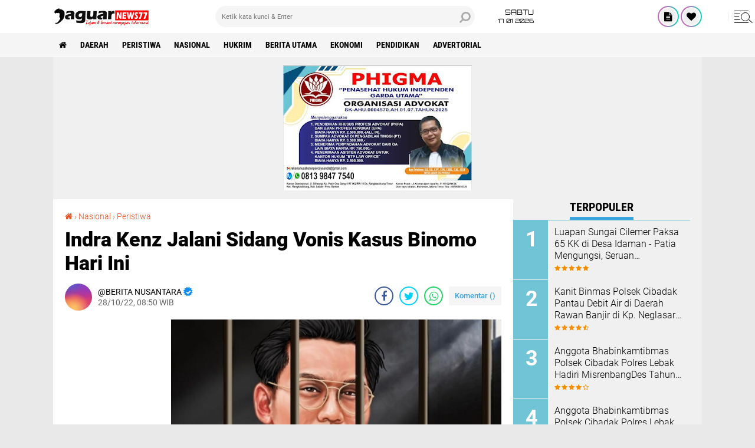

--- FILE ---
content_type: text/html; charset=UTF-8
request_url: https://www.jaguarnews77.com/2022/10/indra-kenz-jalani-sidang-vonis-kasus.html
body_size: 78961
content:
<!DOCTYPE html>
<html class='v2' dir='ltr' lang='id' xmlns='http://www.w3.org/1999/xhtml' xmlns:b='http://www.google.com/2005/gml/b' xmlns:data='http://www.google.com/2005/gml/data' xmlns:expr='http://www.google.com/2005/gml/expr'>
<head>
<meta content='#000' name='theme-color'/>
<meta content='#000' name='msapplication-navbutton-color'/>
<meta content='#000' name='apple-mobile-web-app-status-bar-style'/>
<meta content='yes' name='apple-mobile-web-app-capable'/>
<meta charset='utf-8'/>
<meta content='width=device-width, initial-scale=1' name='viewport'/>
<meta content='IE=edge,chrome=1' http-equiv='X-UA-Compatible'/>
<meta content='sitelinkssearchbox' name='google'/>
<link href='https://www.jaguarnews77.com/favicon.ico' rel='shortcut icon' type='image/x-icon'/>
<meta content='text/html; charset=UTF-8' http-equiv='Content-Type'/>
<!-- Chrome, Firefox OS and Opera -->
<meta content='' name='theme-color'/>
<!-- Windows Phone -->
<meta content='' name='msapplication-navbutton-color'/>
<meta content='blogger' name='generator'/>
<link href='https://www.jaguarnews77.com/favicon.ico' rel='icon' type='image/x-icon'/>
<link href='https://www.jaguarnews77.com/2022/10/indra-kenz-jalani-sidang-vonis-kasus.html' rel='canonical'/>
<link rel="alternate" type="application/atom+xml" title="JAGUARNEWS77.COM - Atom" href="https://www.jaguarnews77.com/feeds/posts/default" />
<link rel="alternate" type="application/rss+xml" title="JAGUARNEWS77.COM - RSS" href="https://www.jaguarnews77.com/feeds/posts/default?alt=rss" />
<link rel="service.post" type="application/atom+xml" title="JAGUARNEWS77.COM - Atom" href="https://www.blogger.com/feeds/4572706818337762450/posts/default" />

<link rel="alternate" type="application/atom+xml" title="JAGUARNEWS77.COM - Atom" href="https://www.jaguarnews77.com/feeds/3981899890388472417/comments/default" />
<!--Can't find substitution for tag [blog.ieCssRetrofitLinks]-->
<link href='https://blogger.googleusercontent.com/img/b/R29vZ2xl/AVvXsEiOqsEOcXgw_liFj5UZjsF-EYmd36IVL9SDoApoG9M_8nD1IBXsnvCmyPHOjLj0Gms8Y2Rv1FexQN3iVLp7QVtyIJBEy2BmnftnPtQs_WsmSEWNU5uOk75762lDHHf747BWpBFEAoEqj728/s1600/1666921848404576-0.png' rel='image_src'/>
<meta content='https://www.jaguarnews77.com/2022/10/indra-kenz-jalani-sidang-vonis-kasus.html' property='og:url'/>
<meta content='Indra Kenz Jalani Sidang Vonis Kasus Binomo Hari Ini' property='og:title'/>
<meta content='            JAGUARNEWS77.com  # Jakarta - Sidang kasus Binomo dengan terdakwa Indra Kesuma atau Indra Kenz kembali digelar hari ini. Dalam s...' property='og:description'/>
<meta content='https://blogger.googleusercontent.com/img/b/R29vZ2xl/AVvXsEiOqsEOcXgw_liFj5UZjsF-EYmd36IVL9SDoApoG9M_8nD1IBXsnvCmyPHOjLj0Gms8Y2Rv1FexQN3iVLp7QVtyIJBEy2BmnftnPtQs_WsmSEWNU5uOk75762lDHHf747BWpBFEAoEqj728/w1200-h630-p-k-no-nu/1666921848404576-0.png' property='og:image'/>
<title>Indra Kenz Jalani Sidang Vonis Kasus Binomo Hari Ini</title>
<meta content='Indra Kenz Jalani Sidang Vonis Kasus Binomo Hari Ini' name='description'/>
<meta content='https://blogger.googleusercontent.com/img/b/R29vZ2xl/AVvXsEiOqsEOcXgw_liFj5UZjsF-EYmd36IVL9SDoApoG9M_8nD1IBXsnvCmyPHOjLj0Gms8Y2Rv1FexQN3iVLp7QVtyIJBEy2BmnftnPtQs_WsmSEWNU5uOk75762lDHHf747BWpBFEAoEqj728/s1600/1666921848404576-0.png' property='og:image'/>
<script>//<![CDATA[
/*! jQuery v2.2.4 | (c) jQuery Foundation | jquery.org/license */
!function(a,b){"object"==typeof module&&"object"==typeof module.exports?module.exports=a.document?b(a,!0):function(a){if(!a.document)throw new Error("jQuery requires a window with a document");return b(a)}:b(a)}("undefined"!=typeof window?window:this,function(a,b){var c=[],d=a.document,e=c.slice,f=c.concat,g=c.push,h=c.indexOf,i={},j=i.toString,k=i.hasOwnProperty,l={},m="2.2.4",n=function(a,b){return new n.fn.init(a,b)},o=/^[\s\uFEFF\xA0]+|[\s\uFEFF\xA0]+$/g,p=/^-ms-/,q=/-([\da-z])/gi,r=function(a,b){return b.toUpperCase()};n.fn=n.prototype={jquery:m,constructor:n,selector:"",length:0,toArray:function(){return e.call(this)},get:function(a){return null!=a?0>a?this[a+this.length]:this[a]:e.call(this)},pushStack:function(a){var b=n.merge(this.constructor(),a);return b.prevObject=this,b.context=this.context,b},each:function(a){return n.each(this,a)},map:function(a){return this.pushStack(n.map(this,function(b,c){return a.call(b,c,b)}))},slice:function(){return this.pushStack(e.apply(this,arguments))},first:function(){return this.eq(0)},last:function(){return this.eq(-1)},eq:function(a){var b=this.length,c=+a+(0>a?b:0);return this.pushStack(c>=0&&b>c?[this[c]]:[])},end:function(){return this.prevObject||this.constructor()},push:g,sort:c.sort,splice:c.splice},n.extend=n.fn.extend=function(){var a,b,c,d,e,f,g=arguments[0]||{},h=1,i=arguments.length,j=!1;for("boolean"==typeof g&&(j=g,g=arguments[h]||{},h++),"object"==typeof g||n.isFunction(g)||(g={}),h===i&&(g=this,h--);i>h;h++)if(null!=(a=arguments[h]))for(b in a)c=g[b],d=a[b],g!==d&&(j&&d&&(n.isPlainObject(d)||(e=n.isArray(d)))?(e?(e=!1,f=c&&n.isArray(c)?c:[]):f=c&&n.isPlainObject(c)?c:{},g[b]=n.extend(j,f,d)):void 0!==d&&(g[b]=d));return g},n.extend({expando:"jQuery"+(m+Math.random()).replace(/\D/g,""),isReady:!0,error:function(a){throw new Error(a)},noop:function(){},isFunction:function(a){return"function"===n.type(a)},isArray:Array.isArray,isWindow:function(a){return null!=a&&a===a.window},isNumeric:function(a){var b=a&&a.toString();return!n.isArray(a)&&b-parseFloat(b)+1>=0},isPlainObject:function(a){var b;if("object"!==n.type(a)||a.nodeType||n.isWindow(a))return!1;if(a.constructor&&!k.call(a,"constructor")&&!k.call(a.constructor.prototype||{},"isPrototypeOf"))return!1;for(b in a);return void 0===b||k.call(a,b)},isEmptyObject:function(a){var b;for(b in a)return!1;return!0},type:function(a){return null==a?a+"":"object"==typeof a||"function"==typeof a?i[j.call(a)]||"object":typeof a},globalEval:function(a){var b,c=eval;a=n.trim(a),a&&(1===a.indexOf("use strict")?(b=d.createElement("script"),b.text=a,d.head.appendChild(b).parentNode.removeChild(b)):c(a))},camelCase:function(a){return a.replace(p,"ms-").replace(q,r)},nodeName:function(a,b){return a.nodeName&&a.nodeName.toLowerCase()===b.toLowerCase()},each:function(a,b){var c,d=0;if(s(a)){for(c=a.length;c>d;d++)if(b.call(a[d],d,a[d])===!1)break}else for(d in a)if(b.call(a[d],d,a[d])===!1)break;return a},trim:function(a){return null==a?"":(a+"").replace(o,"")},makeArray:function(a,b){var c=b||[];return null!=a&&(s(Object(a))?n.merge(c,"string"==typeof a?[a]:a):g.call(c,a)),c},inArray:function(a,b,c){return null==b?-1:h.call(b,a,c)},merge:function(a,b){for(var c=+b.length,d=0,e=a.length;c>d;d++)a[e++]=b[d];return a.length=e,a},grep:function(a,b,c){for(var d,e=[],f=0,g=a.length,h=!c;g>f;f++)d=!b(a[f],f),d!==h&&e.push(a[f]);return e},map:function(a,b,c){var d,e,g=0,h=[];if(s(a))for(d=a.length;d>g;g++)e=b(a[g],g,c),null!=e&&h.push(e);else for(g in a)e=b(a[g],g,c),null!=e&&h.push(e);return f.apply([],h)},guid:1,proxy:function(a,b){var c,d,f;return"string"==typeof b&&(c=a[b],b=a,a=c),n.isFunction(a)?(d=e.call(arguments,2),f=function(){return a.apply(b||this,d.concat(e.call(arguments)))},f.guid=a.guid=a.guid||n.guid++,f):void 0},now:Date.now,support:l}),"function"==typeof Symbol&&(n.fn[Symbol.iterator]=c[Symbol.iterator]),n.each("Boolean Number String Function Array Date RegExp Object Error Symbol".split(" "),function(a,b){i["[object "+b+"]"]=b.toLowerCase()});function s(a){var b=!!a&&"length"in a&&a.length,c=n.type(a);return"function"===c||n.isWindow(a)?!1:"array"===c||0===b||"number"==typeof b&&b>0&&b-1 in a}var t=function(a){var b,c,d,e,f,g,h,i,j,k,l,m,n,o,p,q,r,s,t,u="sizzle"+1*new Date,v=a.document,w=0,x=0,y=ga(),z=ga(),A=ga(),B=function(a,b){return a===b&&(l=!0),0},C=1<<31,D={}.hasOwnProperty,E=[],F=E.pop,G=E.push,H=E.push,I=E.slice,J=function(a,b){for(var c=0,d=a.length;d>c;c++)if(a[c]===b)return c;return-1},K="checked|selected|async|autofocus|autoplay|controls|defer|disabled|hidden|ismap|loop|multiple|open|readonly|required|scoped",L="[\\x20\\t\\r\\n\\f]",M="(?:\\\\.|[\\w-]|[^\\x00-\\xa0])+",N="\\["+L+"*("+M+")(?:"+L+"*([*^$|!~]?=)"+L+"*(?:'((?:\\\\.|[^\\\\'])*)'|\"((?:\\\\.|[^\\\\\"])*)\"|("+M+"))|)"+L+"*\\]",O=":("+M+")(?:\\((('((?:\\\\.|[^\\\\'])*)'|\"((?:\\\\.|[^\\\\\"])*)\")|((?:\\\\.|[^\\\\()[\\]]|"+N+")*)|.*)\\)|)",P=new RegExp(L+"+","g"),Q=new RegExp("^"+L+"+|((?:^|[^\\\\])(?:\\\\.)*)"+L+"+$","g"),R=new RegExp("^"+L+"*,"+L+"*"),S=new RegExp("^"+L+"*([>+~]|"+L+")"+L+"*"),T=new RegExp("="+L+"*([^\\]'\"]*?)"+L+"*\\]","g"),U=new RegExp(O),V=new RegExp("^"+M+"$"),W={ID:new RegExp("^#("+M+")"),CLASS:new RegExp("^\\.("+M+")"),TAG:new RegExp("^("+M+"|[*])"),ATTR:new RegExp("^"+N),PSEUDO:new RegExp("^"+O),CHILD:new RegExp("^:(only|first|last|nth|nth-last)-(child|of-type)(?:\\("+L+"*(even|odd|(([+-]|)(\\d*)n|)"+L+"*(?:([+-]|)"+L+"*(\\d+)|))"+L+"*\\)|)","i"),bool:new RegExp("^(?:"+K+")$","i"),needsContext:new RegExp("^"+L+"*[>+~]|:(even|odd|eq|gt|lt|nth|first|last)(?:\\("+L+"*((?:-\\d)?\\d*)"+L+"*\\)|)(?=[^-]|$)","i")},X=/^(?:input|select|textarea|button)$/i,Y=/^h\d$/i,Z=/^[^{]+\{\s*\[native \w/,$=/^(?:#([\w-]+)|(\w+)|\.([\w-]+))$/,_=/[+~]/,aa=/'|\\/g,ba=new RegExp("\\\\([\\da-f]{1,6}"+L+"?|("+L+")|.)","ig"),ca=function(a,b,c){var d="0x"+b-65536;return d!==d||c?b:0>d?String.fromCharCode(d+65536):String.fromCharCode(d>>10|55296,1023&d|56320)},da=function(){m()};try{H.apply(E=I.call(v.childNodes),v.childNodes),E[v.childNodes.length].nodeType}catch(ea){H={apply:E.length?function(a,b){G.apply(a,I.call(b))}:function(a,b){var c=a.length,d=0;while(a[c++]=b[d++]);a.length=c-1}}}function fa(a,b,d,e){var f,h,j,k,l,o,r,s,w=b&&b.ownerDocument,x=b?b.nodeType:9;if(d=d||[],"string"!=typeof a||!a||1!==x&&9!==x&&11!==x)return d;if(!e&&((b?b.ownerDocument||b:v)!==n&&m(b),b=b||n,p)){if(11!==x&&(o=$.exec(a)))if(f=o[1]){if(9===x){if(!(j=b.getElementById(f)))return d;if(j.id===f)return d.push(j),d}else if(w&&(j=w.getElementById(f))&&t(b,j)&&j.id===f)return d.push(j),d}else{if(o[2])return H.apply(d,b.getElementsByTagName(a)),d;if((f=o[3])&&c.getElementsByClassName&&b.getElementsByClassName)return H.apply(d,b.getElementsByClassName(f)),d}if(c.qsa&&!A[a+" "]&&(!q||!q.test(a))){if(1!==x)w=b,s=a;else if("object"!==b.nodeName.toLowerCase()){(k=b.getAttribute("id"))?k=k.replace(aa,"\\$&"):b.setAttribute("id",k=u),r=g(a),h=r.length,l=V.test(k)?"#"+k:"[id='"+k+"']";while(h--)r[h]=l+" "+qa(r[h]);s=r.join(","),w=_.test(a)&&oa(b.parentNode)||b}if(s)try{return H.apply(d,w.querySelectorAll(s)),d}catch(y){}finally{k===u&&b.removeAttribute("id")}}}return i(a.replace(Q,"$1"),b,d,e)}function ga(){var a=[];function b(c,e){return a.push(c+" ")>d.cacheLength&&delete b[a.shift()],b[c+" "]=e}return b}function ha(a){return a[u]=!0,a}function ia(a){var b=n.createElement("div");try{return!!a(b)}catch(c){return!1}finally{b.parentNode&&b.parentNode.removeChild(b),b=null}}function ja(a,b){var c=a.split("|"),e=c.length;while(e--)d.attrHandle[c[e]]=b}function ka(a,b){var c=b&&a,d=c&&1===a.nodeType&&1===b.nodeType&&(~b.sourceIndex||C)-(~a.sourceIndex||C);if(d)return d;if(c)while(c=c.nextSibling)if(c===b)return-1;return a?1:-1}function la(a){return function(b){var c=b.nodeName.toLowerCase();return"input"===c&&b.type===a}}function ma(a){return function(b){var c=b.nodeName.toLowerCase();return("input"===c||"button"===c)&&b.type===a}}function na(a){return ha(function(b){return b=+b,ha(function(c,d){var e,f=a([],c.length,b),g=f.length;while(g--)c[e=f[g]]&&(c[e]=!(d[e]=c[e]))})})}function oa(a){return a&&"undefined"!=typeof a.getElementsByTagName&&a}c=fa.support={},f=fa.isXML=function(a){var b=a&&(a.ownerDocument||a).documentElement;return b?"HTML"!==b.nodeName:!1},m=fa.setDocument=function(a){var b,e,g=a?a.ownerDocument||a:v;return g!==n&&9===g.nodeType&&g.documentElement?(n=g,o=n.documentElement,p=!f(n),(e=n.defaultView)&&e.top!==e&&(e.addEventListener?e.addEventListener("unload",da,!1):e.attachEvent&&e.attachEvent("onunload",da)),c.attributes=ia(function(a){return a.className="i",!a.getAttribute("className")}),c.getElementsByTagName=ia(function(a){return a.appendChild(n.createComment("")),!a.getElementsByTagName("*").length}),c.getElementsByClassName=Z.test(n.getElementsByClassName),c.getById=ia(function(a){return o.appendChild(a).id=u,!n.getElementsByName||!n.getElementsByName(u).length}),c.getById?(d.find.ID=function(a,b){if("undefined"!=typeof b.getElementById&&p){var c=b.getElementById(a);return c?[c]:[]}},d.filter.ID=function(a){var b=a.replace(ba,ca);return function(a){return a.getAttribute("id")===b}}):(delete d.find.ID,d.filter.ID=function(a){var b=a.replace(ba,ca);return function(a){var c="undefined"!=typeof a.getAttributeNode&&a.getAttributeNode("id");return c&&c.value===b}}),d.find.TAG=c.getElementsByTagName?function(a,b){return"undefined"!=typeof b.getElementsByTagName?b.getElementsByTagName(a):c.qsa?b.querySelectorAll(a):void 0}:function(a,b){var c,d=[],e=0,f=b.getElementsByTagName(a);if("*"===a){while(c=f[e++])1===c.nodeType&&d.push(c);return d}return f},d.find.CLASS=c.getElementsByClassName&&function(a,b){return"undefined"!=typeof b.getElementsByClassName&&p?b.getElementsByClassName(a):void 0},r=[],q=[],(c.qsa=Z.test(n.querySelectorAll))&&(ia(function(a){o.appendChild(a).innerHTML="<a id='"+u+"'></a><select id='"+u+"-\r\\' msallowcapture=''><option selected=''></option></select>",a.querySelectorAll("[msallowcapture^='']").length&&q.push("[*^$]="+L+"*(?:''|\"\")"),a.querySelectorAll("[selected]").length||q.push("\\["+L+"*(?:value|"+K+")"),a.querySelectorAll("[id~="+u+"-]").length||q.push("~="),a.querySelectorAll(":checked").length||q.push(":checked"),a.querySelectorAll("a#"+u+"+*").length||q.push(".#.+[+~]")}),ia(function(a){var b=n.createElement("input");b.setAttribute("type","hidden"),a.appendChild(b).setAttribute("name","D"),a.querySelectorAll("[name=d]").length&&q.push("name"+L+"*[*^$|!~]?="),a.querySelectorAll(":enabled").length||q.push(":enabled",":disabled"),a.querySelectorAll("*,:x"),q.push(",.*:")})),(c.matchesSelector=Z.test(s=o.matches||o.webkitMatchesSelector||o.mozMatchesSelector||o.oMatchesSelector||o.msMatchesSelector))&&ia(function(a){c.disconnectedMatch=s.call(a,"div"),s.call(a,"[s!='']:x"),r.push("!=",O)}),q=q.length&&new RegExp(q.join("|")),r=r.length&&new RegExp(r.join("|")),b=Z.test(o.compareDocumentPosition),t=b||Z.test(o.contains)?function(a,b){var c=9===a.nodeType?a.documentElement:a,d=b&&b.parentNode;return a===d||!(!d||1!==d.nodeType||!(c.contains?c.contains(d):a.compareDocumentPosition&&16&a.compareDocumentPosition(d)))}:function(a,b){if(b)while(b=b.parentNode)if(b===a)return!0;return!1},B=b?function(a,b){if(a===b)return l=!0,0;var d=!a.compareDocumentPosition-!b.compareDocumentPosition;return d?d:(d=(a.ownerDocument||a)===(b.ownerDocument||b)?a.compareDocumentPosition(b):1,1&d||!c.sortDetached&&b.compareDocumentPosition(a)===d?a===n||a.ownerDocument===v&&t(v,a)?-1:b===n||b.ownerDocument===v&&t(v,b)?1:k?J(k,a)-J(k,b):0:4&d?-1:1)}:function(a,b){if(a===b)return l=!0,0;var c,d=0,e=a.parentNode,f=b.parentNode,g=[a],h=[b];if(!e||!f)return a===n?-1:b===n?1:e?-1:f?1:k?J(k,a)-J(k,b):0;if(e===f)return ka(a,b);c=a;while(c=c.parentNode)g.unshift(c);c=b;while(c=c.parentNode)h.unshift(c);while(g[d]===h[d])d++;return d?ka(g[d],h[d]):g[d]===v?-1:h[d]===v?1:0},n):n},fa.matches=function(a,b){return fa(a,null,null,b)},fa.matchesSelector=function(a,b){if((a.ownerDocument||a)!==n&&m(a),b=b.replace(T,"='$1']"),c.matchesSelector&&p&&!A[b+" "]&&(!r||!r.test(b))&&(!q||!q.test(b)))try{var d=s.call(a,b);if(d||c.disconnectedMatch||a.document&&11!==a.document.nodeType)return d}catch(e){}return fa(b,n,null,[a]).length>0},fa.contains=function(a,b){return(a.ownerDocument||a)!==n&&m(a),t(a,b)},fa.attr=function(a,b){(a.ownerDocument||a)!==n&&m(a);var e=d.attrHandle[b.toLowerCase()],f=e&&D.call(d.attrHandle,b.toLowerCase())?e(a,b,!p):void 0;return void 0!==f?f:c.attributes||!p?a.getAttribute(b):(f=a.getAttributeNode(b))&&f.specified?f.value:null},fa.error=function(a){throw new Error("Syntax error, unrecognized expression: "+a)},fa.uniqueSort=function(a){var b,d=[],e=0,f=0;if(l=!c.detectDuplicates,k=!c.sortStable&&a.slice(0),a.sort(B),l){while(b=a[f++])b===a[f]&&(e=d.push(f));while(e--)a.splice(d[e],1)}return k=null,a},e=fa.getText=function(a){var b,c="",d=0,f=a.nodeType;if(f){if(1===f||9===f||11===f){if("string"==typeof a.textContent)return a.textContent;for(a=a.firstChild;a;a=a.nextSibling)c+=e(a)}else if(3===f||4===f)return a.nodeValue}else while(b=a[d++])c+=e(b);return c},d=fa.selectors={cacheLength:50,createPseudo:ha,match:W,attrHandle:{},find:{},relative:{">":{dir:"parentNode",first:!0}," ":{dir:"parentNode"},"+":{dir:"previousSibling",first:!0},"~":{dir:"previousSibling"}},preFilter:{ATTR:function(a){return a[1]=a[1].replace(ba,ca),a[3]=(a[3]||a[4]||a[5]||"").replace(ba,ca),"~="===a[2]&&(a[3]=" "+a[3]+" "),a.slice(0,4)},CHILD:function(a){return a[1]=a[1].toLowerCase(),"nth"===a[1].slice(0,3)?(a[3]||fa.error(a[0]),a[4]=+(a[4]?a[5]+(a[6]||1):2*("even"===a[3]||"odd"===a[3])),a[5]=+(a[7]+a[8]||"odd"===a[3])):a[3]&&fa.error(a[0]),a},PSEUDO:function(a){var b,c=!a[6]&&a[2];return W.CHILD.test(a[0])?null:(a[3]?a[2]=a[4]||a[5]||"":c&&U.test(c)&&(b=g(c,!0))&&(b=c.indexOf(")",c.length-b)-c.length)&&(a[0]=a[0].slice(0,b),a[2]=c.slice(0,b)),a.slice(0,3))}},filter:{TAG:function(a){var b=a.replace(ba,ca).toLowerCase();return"*"===a?function(){return!0}:function(a){return a.nodeName&&a.nodeName.toLowerCase()===b}},CLASS:function(a){var b=y[a+" "];return b||(b=new RegExp("(^|"+L+")"+a+"("+L+"|$)"))&&y(a,function(a){return b.test("string"==typeof a.className&&a.className||"undefined"!=typeof a.getAttribute&&a.getAttribute("class")||"")})},ATTR:function(a,b,c){return function(d){var e=fa.attr(d,a);return null==e?"!="===b:b?(e+="","="===b?e===c:"!="===b?e!==c:"^="===b?c&&0===e.indexOf(c):"*="===b?c&&e.indexOf(c)>-1:"$="===b?c&&e.slice(-c.length)===c:"~="===b?(" "+e.replace(P," ")+" ").indexOf(c)>-1:"|="===b?e===c||e.slice(0,c.length+1)===c+"-":!1):!0}},CHILD:function(a,b,c,d,e){var f="nth"!==a.slice(0,3),g="last"!==a.slice(-4),h="of-type"===b;return 1===d&&0===e?function(a){return!!a.parentNode}:function(b,c,i){var j,k,l,m,n,o,p=f!==g?"nextSibling":"previousSibling",q=b.parentNode,r=h&&b.nodeName.toLowerCase(),s=!i&&!h,t=!1;if(q){if(f){while(p){m=b;while(m=m[p])if(h?m.nodeName.toLowerCase()===r:1===m.nodeType)return!1;o=p="only"===a&&!o&&"nextSibling"}return!0}if(o=[g?q.firstChild:q.lastChild],g&&s){m=q,l=m[u]||(m[u]={}),k=l[m.uniqueID]||(l[m.uniqueID]={}),j=k[a]||[],n=j[0]===w&&j[1],t=n&&j[2],m=n&&q.childNodes[n];while(m=++n&&m&&m[p]||(t=n=0)||o.pop())if(1===m.nodeType&&++t&&m===b){k[a]=[w,n,t];break}}else if(s&&(m=b,l=m[u]||(m[u]={}),k=l[m.uniqueID]||(l[m.uniqueID]={}),j=k[a]||[],n=j[0]===w&&j[1],t=n),t===!1)while(m=++n&&m&&m[p]||(t=n=0)||o.pop())if((h?m.nodeName.toLowerCase()===r:1===m.nodeType)&&++t&&(s&&(l=m[u]||(m[u]={}),k=l[m.uniqueID]||(l[m.uniqueID]={}),k[a]=[w,t]),m===b))break;return t-=e,t===d||t%d===0&&t/d>=0}}},PSEUDO:function(a,b){var c,e=d.pseudos[a]||d.setFilters[a.toLowerCase()]||fa.error("unsupported pseudo: "+a);return e[u]?e(b):e.length>1?(c=[a,a,"",b],d.setFilters.hasOwnProperty(a.toLowerCase())?ha(function(a,c){var d,f=e(a,b),g=f.length;while(g--)d=J(a,f[g]),a[d]=!(c[d]=f[g])}):function(a){return e(a,0,c)}):e}},pseudos:{not:ha(function(a){var b=[],c=[],d=h(a.replace(Q,"$1"));return d[u]?ha(function(a,b,c,e){var f,g=d(a,null,e,[]),h=a.length;while(h--)(f=g[h])&&(a[h]=!(b[h]=f))}):function(a,e,f){return b[0]=a,d(b,null,f,c),b[0]=null,!c.pop()}}),has:ha(function(a){return function(b){return fa(a,b).length>0}}),contains:ha(function(a){return a=a.replace(ba,ca),function(b){return(b.textContent||b.innerText||e(b)).indexOf(a)>-1}}),lang:ha(function(a){return V.test(a||"")||fa.error("unsupported lang: "+a),a=a.replace(ba,ca).toLowerCase(),function(b){var c;do if(c=p?b.lang:b.getAttribute("xml:lang")||b.getAttribute("lang"))return c=c.toLowerCase(),c===a||0===c.indexOf(a+"-");while((b=b.parentNode)&&1===b.nodeType);return!1}}),target:function(b){var c=a.location&&a.location.hash;return c&&c.slice(1)===b.id},root:function(a){return a===o},focus:function(a){return a===n.activeElement&&(!n.hasFocus||n.hasFocus())&&!!(a.type||a.href||~a.tabIndex)},enabled:function(a){return a.disabled===!1},disabled:function(a){return a.disabled===!0},checked:function(a){var b=a.nodeName.toLowerCase();return"input"===b&&!!a.checked||"option"===b&&!!a.selected},selected:function(a){return a.parentNode&&a.parentNode.selectedIndex,a.selected===!0},empty:function(a){for(a=a.firstChild;a;a=a.nextSibling)if(a.nodeType<6)return!1;return!0},parent:function(a){return!d.pseudos.empty(a)},header:function(a){return Y.test(a.nodeName)},input:function(a){return X.test(a.nodeName)},button:function(a){var b=a.nodeName.toLowerCase();return"input"===b&&"button"===a.type||"button"===b},text:function(a){var b;return"input"===a.nodeName.toLowerCase()&&"text"===a.type&&(null==(b=a.getAttribute("type"))||"text"===b.toLowerCase())},first:na(function(){return[0]}),last:na(function(a,b){return[b-1]}),eq:na(function(a,b,c){return[0>c?c+b:c]}),even:na(function(a,b){for(var c=0;b>c;c+=2)a.push(c);return a}),odd:na(function(a,b){for(var c=1;b>c;c+=2)a.push(c);return a}),lt:na(function(a,b,c){for(var d=0>c?c+b:c;--d>=0;)a.push(d);return a}),gt:na(function(a,b,c){for(var d=0>c?c+b:c;++d<b;)a.push(d);return a})}},d.pseudos.nth=d.pseudos.eq;for(b in{radio:!0,checkbox:!0,file:!0,password:!0,image:!0})d.pseudos[b]=la(b);for(b in{submit:!0,reset:!0})d.pseudos[b]=ma(b);function pa(){}pa.prototype=d.filters=d.pseudos,d.setFilters=new pa,g=fa.tokenize=function(a,b){var c,e,f,g,h,i,j,k=z[a+" "];if(k)return b?0:k.slice(0);h=a,i=[],j=d.preFilter;while(h){c&&!(e=R.exec(h))||(e&&(h=h.slice(e[0].length)||h),i.push(f=[])),c=!1,(e=S.exec(h))&&(c=e.shift(),f.push({value:c,type:e[0].replace(Q," ")}),h=h.slice(c.length));for(g in d.filter)!(e=W[g].exec(h))||j[g]&&!(e=j[g](e))||(c=e.shift(),f.push({value:c,type:g,matches:e}),h=h.slice(c.length));if(!c)break}return b?h.length:h?fa.error(a):z(a,i).slice(0)};function qa(a){for(var b=0,c=a.length,d="";c>b;b++)d+=a[b].value;return d}function ra(a,b,c){var d=b.dir,e=c&&"parentNode"===d,f=x++;return b.first?function(b,c,f){while(b=b[d])if(1===b.nodeType||e)return a(b,c,f)}:function(b,c,g){var h,i,j,k=[w,f];if(g){while(b=b[d])if((1===b.nodeType||e)&&a(b,c,g))return!0}else while(b=b[d])if(1===b.nodeType||e){if(j=b[u]||(b[u]={}),i=j[b.uniqueID]||(j[b.uniqueID]={}),(h=i[d])&&h[0]===w&&h[1]===f)return k[2]=h[2];if(i[d]=k,k[2]=a(b,c,g))return!0}}}function sa(a){return a.length>1?function(b,c,d){var e=a.length;while(e--)if(!a[e](b,c,d))return!1;return!0}:a[0]}function ta(a,b,c){for(var d=0,e=b.length;e>d;d++)fa(a,b[d],c);return c}function ua(a,b,c,d,e){for(var f,g=[],h=0,i=a.length,j=null!=b;i>h;h++)(f=a[h])&&(c&&!c(f,d,e)||(g.push(f),j&&b.push(h)));return g}function va(a,b,c,d,e,f){return d&&!d[u]&&(d=va(d)),e&&!e[u]&&(e=va(e,f)),ha(function(f,g,h,i){var j,k,l,m=[],n=[],o=g.length,p=f||ta(b||"*",h.nodeType?[h]:h,[]),q=!a||!f&&b?p:ua(p,m,a,h,i),r=c?e||(f?a:o||d)?[]:g:q;if(c&&c(q,r,h,i),d){j=ua(r,n),d(j,[],h,i),k=j.length;while(k--)(l=j[k])&&(r[n[k]]=!(q[n[k]]=l))}if(f){if(e||a){if(e){j=[],k=r.length;while(k--)(l=r[k])&&j.push(q[k]=l);e(null,r=[],j,i)}k=r.length;while(k--)(l=r[k])&&(j=e?J(f,l):m[k])>-1&&(f[j]=!(g[j]=l))}}else r=ua(r===g?r.splice(o,r.length):r),e?e(null,g,r,i):H.apply(g,r)})}function wa(a){for(var b,c,e,f=a.length,g=d.relative[a[0].type],h=g||d.relative[" "],i=g?1:0,k=ra(function(a){return a===b},h,!0),l=ra(function(a){return J(b,a)>-1},h,!0),m=[function(a,c,d){var e=!g&&(d||c!==j)||((b=c).nodeType?k(a,c,d):l(a,c,d));return b=null,e}];f>i;i++)if(c=d.relative[a[i].type])m=[ra(sa(m),c)];else{if(c=d.filter[a[i].type].apply(null,a[i].matches),c[u]){for(e=++i;f>e;e++)if(d.relative[a[e].type])break;return va(i>1&&sa(m),i>1&&qa(a.slice(0,i-1).concat({value:" "===a[i-2].type?"*":""})).replace(Q,"$1"),c,e>i&&wa(a.slice(i,e)),f>e&&wa(a=a.slice(e)),f>e&&qa(a))}m.push(c)}return sa(m)}function xa(a,b){var c=b.length>0,e=a.length>0,f=function(f,g,h,i,k){var l,o,q,r=0,s="0",t=f&&[],u=[],v=j,x=f||e&&d.find.TAG("*",k),y=w+=null==v?1:Math.random()||.1,z=x.length;for(k&&(j=g===n||g||k);s!==z&&null!=(l=x[s]);s++){if(e&&l){o=0,g||l.ownerDocument===n||(m(l),h=!p);while(q=a[o++])if(q(l,g||n,h)){i.push(l);break}k&&(w=y)}c&&((l=!q&&l)&&r--,f&&t.push(l))}if(r+=s,c&&s!==r){o=0;while(q=b[o++])q(t,u,g,h);if(f){if(r>0)while(s--)t[s]||u[s]||(u[s]=F.call(i));u=ua(u)}H.apply(i,u),k&&!f&&u.length>0&&r+b.length>1&&fa.uniqueSort(i)}return k&&(w=y,j=v),t};return c?ha(f):f}return h=fa.compile=function(a,b){var c,d=[],e=[],f=A[a+" "];if(!f){b||(b=g(a)),c=b.length;while(c--)f=wa(b[c]),f[u]?d.push(f):e.push(f);f=A(a,xa(e,d)),f.selector=a}return f},i=fa.select=function(a,b,e,f){var i,j,k,l,m,n="function"==typeof a&&a,o=!f&&g(a=n.selector||a);if(e=e||[],1===o.length){if(j=o[0]=o[0].slice(0),j.length>2&&"ID"===(k=j[0]).type&&c.getById&&9===b.nodeType&&p&&d.relative[j[1].type]){if(b=(d.find.ID(k.matches[0].replace(ba,ca),b)||[])[0],!b)return e;n&&(b=b.parentNode),a=a.slice(j.shift().value.length)}i=W.needsContext.test(a)?0:j.length;while(i--){if(k=j[i],d.relative[l=k.type])break;if((m=d.find[l])&&(f=m(k.matches[0].replace(ba,ca),_.test(j[0].type)&&oa(b.parentNode)||b))){if(j.splice(i,1),a=f.length&&qa(j),!a)return H.apply(e,f),e;break}}}return(n||h(a,o))(f,b,!p,e,!b||_.test(a)&&oa(b.parentNode)||b),e},c.sortStable=u.split("").sort(B).join("")===u,c.detectDuplicates=!!l,m(),c.sortDetached=ia(function(a){return 1&a.compareDocumentPosition(n.createElement("div"))}),ia(function(a){return a.innerHTML="<a href='#'></a>","#"===a.firstChild.getAttribute("href")})||ja("type|href|height|width",function(a,b,c){return c?void 0:a.getAttribute(b,"type"===b.toLowerCase()?1:2)}),c.attributes&&ia(function(a){return a.innerHTML="<input/>",a.firstChild.setAttribute("value",""),""===a.firstChild.getAttribute("value")})||ja("value",function(a,b,c){return c||"input"!==a.nodeName.toLowerCase()?void 0:a.defaultValue}),ia(function(a){return null==a.getAttribute("disabled")})||ja(K,function(a,b,c){var d;return c?void 0:a[b]===!0?b.toLowerCase():(d=a.getAttributeNode(b))&&d.specified?d.value:null}),fa}(a);n.find=t,n.expr=t.selectors,n.expr[":"]=n.expr.pseudos,n.uniqueSort=n.unique=t.uniqueSort,n.text=t.getText,n.isXMLDoc=t.isXML,n.contains=t.contains;var u=function(a,b,c){var d=[],e=void 0!==c;while((a=a[b])&&9!==a.nodeType)if(1===a.nodeType){if(e&&n(a).is(c))break;d.push(a)}return d},v=function(a,b){for(var c=[];a;a=a.nextSibling)1===a.nodeType&&a!==b&&c.push(a);return c},w=n.expr.match.needsContext,x=/^<([\w-]+)\s*\/?>(?:<\/\1>|)$/,y=/^.[^:#\[\.,]*$/;function z(a,b,c){if(n.isFunction(b))return n.grep(a,function(a,d){return!!b.call(a,d,a)!==c});if(b.nodeType)return n.grep(a,function(a){return a===b!==c});if("string"==typeof b){if(y.test(b))return n.filter(b,a,c);b=n.filter(b,a)}return n.grep(a,function(a){return h.call(b,a)>-1!==c})}n.filter=function(a,b,c){var d=b[0];return c&&(a=":not("+a+")"),1===b.length&&1===d.nodeType?n.find.matchesSelector(d,a)?[d]:[]:n.find.matches(a,n.grep(b,function(a){return 1===a.nodeType}))},n.fn.extend({find:function(a){var b,c=this.length,d=[],e=this;if("string"!=typeof a)return this.pushStack(n(a).filter(function(){for(b=0;c>b;b++)if(n.contains(e[b],this))return!0}));for(b=0;c>b;b++)n.find(a,e[b],d);return d=this.pushStack(c>1?n.unique(d):d),d.selector=this.selector?this.selector+" "+a:a,d},filter:function(a){return this.pushStack(z(this,a||[],!1))},not:function(a){return this.pushStack(z(this,a||[],!0))},is:function(a){return!!z(this,"string"==typeof a&&w.test(a)?n(a):a||[],!1).length}});var A,B=/^(?:\s*(<[\w\W]+>)[^>]*|#([\w-]*))$/,C=n.fn.init=function(a,b,c){var e,f;if(!a)return this;if(c=c||A,"string"==typeof a){if(e="<"===a[0]&&">"===a[a.length-1]&&a.length>=3?[null,a,null]:B.exec(a),!e||!e[1]&&b)return!b||b.jquery?(b||c).find(a):this.constructor(b).find(a);if(e[1]){if(b=b instanceof n?b[0]:b,n.merge(this,n.parseHTML(e[1],b&&b.nodeType?b.ownerDocument||b:d,!0)),x.test(e[1])&&n.isPlainObject(b))for(e in b)n.isFunction(this[e])?this[e](b[e]):this.attr(e,b[e]);return this}return f=d.getElementById(e[2]),f&&f.parentNode&&(this.length=1,this[0]=f),this.context=d,this.selector=a,this}return a.nodeType?(this.context=this[0]=a,this.length=1,this):n.isFunction(a)?void 0!==c.ready?c.ready(a):a(n):(void 0!==a.selector&&(this.selector=a.selector,this.context=a.context),n.makeArray(a,this))};C.prototype=n.fn,A=n(d);var D=/^(?:parents|prev(?:Until|All))/,E={children:!0,contents:!0,next:!0,prev:!0};n.fn.extend({has:function(a){var b=n(a,this),c=b.length;return this.filter(function(){for(var a=0;c>a;a++)if(n.contains(this,b[a]))return!0})},closest:function(a,b){for(var c,d=0,e=this.length,f=[],g=w.test(a)||"string"!=typeof a?n(a,b||this.context):0;e>d;d++)for(c=this[d];c&&c!==b;c=c.parentNode)if(c.nodeType<11&&(g?g.index(c)>-1:1===c.nodeType&&n.find.matchesSelector(c,a))){f.push(c);break}return this.pushStack(f.length>1?n.uniqueSort(f):f)},index:function(a){return a?"string"==typeof a?h.call(n(a),this[0]):h.call(this,a.jquery?a[0]:a):this[0]&&this[0].parentNode?this.first().prevAll().length:-1},add:function(a,b){return this.pushStack(n.uniqueSort(n.merge(this.get(),n(a,b))))},addBack:function(a){return this.add(null==a?this.prevObject:this.prevObject.filter(a))}});function F(a,b){while((a=a[b])&&1!==a.nodeType);return a}n.each({parent:function(a){var b=a.parentNode;return b&&11!==b.nodeType?b:null},parents:function(a){return u(a,"parentNode")},parentsUntil:function(a,b,c){return u(a,"parentNode",c)},next:function(a){return F(a,"nextSibling")},prev:function(a){return F(a,"previousSibling")},nextAll:function(a){return u(a,"nextSibling")},prevAll:function(a){return u(a,"previousSibling")},nextUntil:function(a,b,c){return u(a,"nextSibling",c)},prevUntil:function(a,b,c){return u(a,"previousSibling",c)},siblings:function(a){return v((a.parentNode||{}).firstChild,a)},children:function(a){return v(a.firstChild)},contents:function(a){return a.contentDocument||n.merge([],a.childNodes)}},function(a,b){n.fn[a]=function(c,d){var e=n.map(this,b,c);return"Until"!==a.slice(-5)&&(d=c),d&&"string"==typeof d&&(e=n.filter(d,e)),this.length>1&&(E[a]||n.uniqueSort(e),D.test(a)&&e.reverse()),this.pushStack(e)}});var G=/\S+/g;function H(a){var b={};return n.each(a.match(G)||[],function(a,c){b[c]=!0}),b}n.Callbacks=function(a){a="string"==typeof a?H(a):n.extend({},a);var b,c,d,e,f=[],g=[],h=-1,i=function(){for(e=a.once,d=b=!0;g.length;h=-1){c=g.shift();while(++h<f.length)f[h].apply(c[0],c[1])===!1&&a.stopOnFalse&&(h=f.length,c=!1)}a.memory||(c=!1),b=!1,e&&(f=c?[]:"")},j={add:function(){return f&&(c&&!b&&(h=f.length-1,g.push(c)),function d(b){n.each(b,function(b,c){n.isFunction(c)?a.unique&&j.has(c)||f.push(c):c&&c.length&&"string"!==n.type(c)&&d(c)})}(arguments),c&&!b&&i()),this},remove:function(){return n.each(arguments,function(a,b){var c;while((c=n.inArray(b,f,c))>-1)f.splice(c,1),h>=c&&h--}),this},has:function(a){return a?n.inArray(a,f)>-1:f.length>0},empty:function(){return f&&(f=[]),this},disable:function(){return e=g=[],f=c="",this},disabled:function(){return!f},lock:function(){return e=g=[],c||(f=c=""),this},locked:function(){return!!e},fireWith:function(a,c){return e||(c=c||[],c=[a,c.slice?c.slice():c],g.push(c),b||i()),this},fire:function(){return j.fireWith(this,arguments),this},fired:function(){return!!d}};return j},n.extend({Deferred:function(a){var b=[["resolve","done",n.Callbacks("once memory"),"resolved"],["reject","fail",n.Callbacks("once memory"),"rejected"],["notify","progress",n.Callbacks("memory")]],c="pending",d={state:function(){return c},always:function(){return e.done(arguments).fail(arguments),this},then:function(){var a=arguments;return n.Deferred(function(c){n.each(b,function(b,f){var g=n.isFunction(a[b])&&a[b];e[f[1]](function(){var a=g&&g.apply(this,arguments);a&&n.isFunction(a.promise)?a.promise().progress(c.notify).done(c.resolve).fail(c.reject):c[f[0]+"With"](this===d?c.promise():this,g?[a]:arguments)})}),a=null}).promise()},promise:function(a){return null!=a?n.extend(a,d):d}},e={};return d.pipe=d.then,n.each(b,function(a,f){var g=f[2],h=f[3];d[f[1]]=g.add,h&&g.add(function(){c=h},b[1^a][2].disable,b[2][2].lock),e[f[0]]=function(){return e[f[0]+"With"](this===e?d:this,arguments),this},e[f[0]+"With"]=g.fireWith}),d.promise(e),a&&a.call(e,e),e},when:function(a){var b=0,c=e.call(arguments),d=c.length,f=1!==d||a&&n.isFunction(a.promise)?d:0,g=1===f?a:n.Deferred(),h=function(a,b,c){return function(d){b[a]=this,c[a]=arguments.length>1?e.call(arguments):d,c===i?g.notifyWith(b,c):--f||g.resolveWith(b,c)}},i,j,k;if(d>1)for(i=new Array(d),j=new Array(d),k=new Array(d);d>b;b++)c[b]&&n.isFunction(c[b].promise)?c[b].promise().progress(h(b,j,i)).done(h(b,k,c)).fail(g.reject):--f;return f||g.resolveWith(k,c),g.promise()}});var I;n.fn.ready=function(a){return n.ready.promise().done(a),this},n.extend({isReady:!1,readyWait:1,holdReady:function(a){a?n.readyWait++:n.ready(!0)},ready:function(a){(a===!0?--n.readyWait:n.isReady)||(n.isReady=!0,a!==!0&&--n.readyWait>0||(I.resolveWith(d,[n]),n.fn.triggerHandler&&(n(d).triggerHandler("ready"),n(d).off("ready"))))}});function J(){d.removeEventListener("DOMContentLoaded",J),a.removeEventListener("load",J),n.ready()}n.ready.promise=function(b){return I||(I=n.Deferred(),"complete"===d.readyState||"loading"!==d.readyState&&!d.documentElement.doScroll?a.setTimeout(n.ready):(d.addEventListener("DOMContentLoaded",J),a.addEventListener("load",J))),I.promise(b)},n.ready.promise();var K=function(a,b,c,d,e,f,g){var h=0,i=a.length,j=null==c;if("object"===n.type(c)){e=!0;for(h in c)K(a,b,h,c[h],!0,f,g)}else if(void 0!==d&&(e=!0,n.isFunction(d)||(g=!0),j&&(g?(b.call(a,d),b=null):(j=b,b=function(a,b,c){return j.call(n(a),c)})),b))for(;i>h;h++)b(a[h],c,g?d:d.call(a[h],h,b(a[h],c)));return e?a:j?b.call(a):i?b(a[0],c):f},L=function(a){return 1===a.nodeType||9===a.nodeType||!+a.nodeType};function M(){this.expando=n.expando+M.uid++}M.uid=1,M.prototype={register:function(a,b){var c=b||{};return a.nodeType?a[this.expando]=c:Object.defineProperty(a,this.expando,{value:c,writable:!0,configurable:!0}),a[this.expando]},cache:function(a){if(!L(a))return{};var b=a[this.expando];return b||(b={},L(a)&&(a.nodeType?a[this.expando]=b:Object.defineProperty(a,this.expando,{value:b,configurable:!0}))),b},set:function(a,b,c){var d,e=this.cache(a);if("string"==typeof b)e[b]=c;else for(d in b)e[d]=b[d];return e},get:function(a,b){return void 0===b?this.cache(a):a[this.expando]&&a[this.expando][b]},access:function(a,b,c){var d;return void 0===b||b&&"string"==typeof b&&void 0===c?(d=this.get(a,b),void 0!==d?d:this.get(a,n.camelCase(b))):(this.set(a,b,c),void 0!==c?c:b)},remove:function(a,b){var c,d,e,f=a[this.expando];if(void 0!==f){if(void 0===b)this.register(a);else{n.isArray(b)?d=b.concat(b.map(n.camelCase)):(e=n.camelCase(b),b in f?d=[b,e]:(d=e,d=d in f?[d]:d.match(G)||[])),c=d.length;while(c--)delete f[d[c]]}(void 0===b||n.isEmptyObject(f))&&(a.nodeType?a[this.expando]=void 0:delete a[this.expando])}},hasData:function(a){var b=a[this.expando];return void 0!==b&&!n.isEmptyObject(b)}};var N=new M,O=new M,P=/^(?:\{[\w\W]*\}|\[[\w\W]*\])$/,Q=/[A-Z]/g;function R(a,b,c){var d;if(void 0===c&&1===a.nodeType)if(d="data-"+b.replace(Q,"-$&").toLowerCase(),c=a.getAttribute(d),"string"==typeof c){try{c="true"===c?!0:"false"===c?!1:"null"===c?null:+c+""===c?+c:P.test(c)?n.parseJSON(c):c;
}catch(e){}O.set(a,b,c)}else c=void 0;return c}n.extend({hasData:function(a){return O.hasData(a)||N.hasData(a)},data:function(a,b,c){return O.access(a,b,c)},removeData:function(a,b){O.remove(a,b)},_data:function(a,b,c){return N.access(a,b,c)},_removeData:function(a,b){N.remove(a,b)}}),n.fn.extend({data:function(a,b){var c,d,e,f=this[0],g=f&&f.attributes;if(void 0===a){if(this.length&&(e=O.get(f),1===f.nodeType&&!N.get(f,"hasDataAttrs"))){c=g.length;while(c--)g[c]&&(d=g[c].name,0===d.indexOf("data-")&&(d=n.camelCase(d.slice(5)),R(f,d,e[d])));N.set(f,"hasDataAttrs",!0)}return e}return"object"==typeof a?this.each(function(){O.set(this,a)}):K(this,function(b){var c,d;if(f&&void 0===b){if(c=O.get(f,a)||O.get(f,a.replace(Q,"-$&").toLowerCase()),void 0!==c)return c;if(d=n.camelCase(a),c=O.get(f,d),void 0!==c)return c;if(c=R(f,d,void 0),void 0!==c)return c}else d=n.camelCase(a),this.each(function(){var c=O.get(this,d);O.set(this,d,b),a.indexOf("-")>-1&&void 0!==c&&O.set(this,a,b)})},null,b,arguments.length>1,null,!0)},removeData:function(a){return this.each(function(){O.remove(this,a)})}}),n.extend({queue:function(a,b,c){var d;return a?(b=(b||"fx")+"queue",d=N.get(a,b),c&&(!d||n.isArray(c)?d=N.access(a,b,n.makeArray(c)):d.push(c)),d||[]):void 0},dequeue:function(a,b){b=b||"fx";var c=n.queue(a,b),d=c.length,e=c.shift(),f=n._queueHooks(a,b),g=function(){n.dequeue(a,b)};"inprogress"===e&&(e=c.shift(),d--),e&&("fx"===b&&c.unshift("inprogress"),delete f.stop,e.call(a,g,f)),!d&&f&&f.empty.fire()},_queueHooks:function(a,b){var c=b+"queueHooks";return N.get(a,c)||N.access(a,c,{empty:n.Callbacks("once memory").add(function(){N.remove(a,[b+"queue",c])})})}}),n.fn.extend({queue:function(a,b){var c=2;return"string"!=typeof a&&(b=a,a="fx",c--),arguments.length<c?n.queue(this[0],a):void 0===b?this:this.each(function(){var c=n.queue(this,a,b);n._queueHooks(this,a),"fx"===a&&"inprogress"!==c[0]&&n.dequeue(this,a)})},dequeue:function(a){return this.each(function(){n.dequeue(this,a)})},clearQueue:function(a){return this.queue(a||"fx",[])},promise:function(a,b){var c,d=1,e=n.Deferred(),f=this,g=this.length,h=function(){--d||e.resolveWith(f,[f])};"string"!=typeof a&&(b=a,a=void 0),a=a||"fx";while(g--)c=N.get(f[g],a+"queueHooks"),c&&c.empty&&(d++,c.empty.add(h));return h(),e.promise(b)}});var S=/[+-]?(?:\d*\.|)\d+(?:[eE][+-]?\d+|)/.source,T=new RegExp("^(?:([+-])=|)("+S+")([a-z%]*)$","i"),U=["Top","Right","Bottom","Left"],V=function(a,b){return a=b||a,"none"===n.css(a,"display")||!n.contains(a.ownerDocument,a)};function W(a,b,c,d){var e,f=1,g=20,h=d?function(){return d.cur()}:function(){return n.css(a,b,"")},i=h(),j=c&&c[3]||(n.cssNumber[b]?"":"px"),k=(n.cssNumber[b]||"px"!==j&&+i)&&T.exec(n.css(a,b));if(k&&k[3]!==j){j=j||k[3],c=c||[],k=+i||1;do f=f||".5",k/=f,n.style(a,b,k+j);while(f!==(f=h()/i)&&1!==f&&--g)}return c&&(k=+k||+i||0,e=c[1]?k+(c[1]+1)*c[2]:+c[2],d&&(d.unit=j,d.start=k,d.end=e)),e}var X=/^(?:checkbox|radio)$/i,Y=/<([\w:-]+)/,Z=/^$|\/(?:java|ecma)script/i,$={option:[1,"<select multiple='multiple'>","</select>"],thead:[1,"<table>","</table>"],col:[2,"<table><colgroup>","</colgroup></table>"],tr:[2,"<table><tbody>","</tbody></table>"],td:[3,"<table><tbody><tr>","</tr></tbody></table>"],_default:[0,"",""]};$.optgroup=$.option,$.tbody=$.tfoot=$.colgroup=$.caption=$.thead,$.th=$.td;function _(a,b){var c="undefined"!=typeof a.getElementsByTagName?a.getElementsByTagName(b||"*"):"undefined"!=typeof a.querySelectorAll?a.querySelectorAll(b||"*"):[];return void 0===b||b&&n.nodeName(a,b)?n.merge([a],c):c}function aa(a,b){for(var c=0,d=a.length;d>c;c++)N.set(a[c],"globalEval",!b||N.get(b[c],"globalEval"))}var ba=/<|&#?\w+;/;function ca(a,b,c,d,e){for(var f,g,h,i,j,k,l=b.createDocumentFragment(),m=[],o=0,p=a.length;p>o;o++)if(f=a[o],f||0===f)if("object"===n.type(f))n.merge(m,f.nodeType?[f]:f);else if(ba.test(f)){g=g||l.appendChild(b.createElement("div")),h=(Y.exec(f)||["",""])[1].toLowerCase(),i=$[h]||$._default,g.innerHTML=i[1]+n.htmlPrefilter(f)+i[2],k=i[0];while(k--)g=g.lastChild;n.merge(m,g.childNodes),g=l.firstChild,g.textContent=""}else m.push(b.createTextNode(f));l.textContent="",o=0;while(f=m[o++])if(d&&n.inArray(f,d)>-1)e&&e.push(f);else if(j=n.contains(f.ownerDocument,f),g=_(l.appendChild(f),"script"),j&&aa(g),c){k=0;while(f=g[k++])Z.test(f.type||"")&&c.push(f)}return l}!function(){var a=d.createDocumentFragment(),b=a.appendChild(d.createElement("div")),c=d.createElement("input");c.setAttribute("type","radio"),c.setAttribute("checked","checked"),c.setAttribute("name","t"),b.appendChild(c),l.checkClone=b.cloneNode(!0).cloneNode(!0).lastChild.checked,b.innerHTML="<textarea>x</textarea>",l.noCloneChecked=!!b.cloneNode(!0).lastChild.defaultValue}();var da=/^key/,ea=/^(?:mouse|pointer|contextmenu|drag|drop)|click/,fa=/^([^.]*)(?:\.(.+)|)/;function ga(){return!0}function ha(){return!1}function ia(){try{return d.activeElement}catch(a){}}function ja(a,b,c,d,e,f){var g,h;if("object"==typeof b){"string"!=typeof c&&(d=d||c,c=void 0);for(h in b)ja(a,h,c,d,b[h],f);return a}if(null==d&&null==e?(e=c,d=c=void 0):null==e&&("string"==typeof c?(e=d,d=void 0):(e=d,d=c,c=void 0)),e===!1)e=ha;else if(!e)return a;return 1===f&&(g=e,e=function(a){return n().off(a),g.apply(this,arguments)},e.guid=g.guid||(g.guid=n.guid++)),a.each(function(){n.event.add(this,b,e,d,c)})}n.event={global:{},add:function(a,b,c,d,e){var f,g,h,i,j,k,l,m,o,p,q,r=N.get(a);if(r){c.handler&&(f=c,c=f.handler,e=f.selector),c.guid||(c.guid=n.guid++),(i=r.events)||(i=r.events={}),(g=r.handle)||(g=r.handle=function(b){return"undefined"!=typeof n&&n.event.triggered!==b.type?n.event.dispatch.apply(a,arguments):void 0}),b=(b||"").match(G)||[""],j=b.length;while(j--)h=fa.exec(b[j])||[],o=q=h[1],p=(h[2]||"").split(".").sort(),o&&(l=n.event.special[o]||{},o=(e?l.delegateType:l.bindType)||o,l=n.event.special[o]||{},k=n.extend({type:o,origType:q,data:d,handler:c,guid:c.guid,selector:e,needsContext:e&&n.expr.match.needsContext.test(e),namespace:p.join(".")},f),(m=i[o])||(m=i[o]=[],m.delegateCount=0,l.setup&&l.setup.call(a,d,p,g)!==!1||a.addEventListener&&a.addEventListener(o,g)),l.add&&(l.add.call(a,k),k.handler.guid||(k.handler.guid=c.guid)),e?m.splice(m.delegateCount++,0,k):m.push(k),n.event.global[o]=!0)}},remove:function(a,b,c,d,e){var f,g,h,i,j,k,l,m,o,p,q,r=N.hasData(a)&&N.get(a);if(r&&(i=r.events)){b=(b||"").match(G)||[""],j=b.length;while(j--)if(h=fa.exec(b[j])||[],o=q=h[1],p=(h[2]||"").split(".").sort(),o){l=n.event.special[o]||{},o=(d?l.delegateType:l.bindType)||o,m=i[o]||[],h=h[2]&&new RegExp("(^|\\.)"+p.join("\\.(?:.*\\.|)")+"(\\.|$)"),g=f=m.length;while(f--)k=m[f],!e&&q!==k.origType||c&&c.guid!==k.guid||h&&!h.test(k.namespace)||d&&d!==k.selector&&("**"!==d||!k.selector)||(m.splice(f,1),k.selector&&m.delegateCount--,l.remove&&l.remove.call(a,k));g&&!m.length&&(l.teardown&&l.teardown.call(a,p,r.handle)!==!1||n.removeEvent(a,o,r.handle),delete i[o])}else for(o in i)n.event.remove(a,o+b[j],c,d,!0);n.isEmptyObject(i)&&N.remove(a,"handle events")}},dispatch:function(a){a=n.event.fix(a);var b,c,d,f,g,h=[],i=e.call(arguments),j=(N.get(this,"events")||{})[a.type]||[],k=n.event.special[a.type]||{};if(i[0]=a,a.delegateTarget=this,!k.preDispatch||k.preDispatch.call(this,a)!==!1){h=n.event.handlers.call(this,a,j),b=0;while((f=h[b++])&&!a.isPropagationStopped()){a.currentTarget=f.elem,c=0;while((g=f.handlers[c++])&&!a.isImmediatePropagationStopped())a.rnamespace&&!a.rnamespace.test(g.namespace)||(a.handleObj=g,a.data=g.data,d=((n.event.special[g.origType]||{}).handle||g.handler).apply(f.elem,i),void 0!==d&&(a.result=d)===!1&&(a.preventDefault(),a.stopPropagation()))}return k.postDispatch&&k.postDispatch.call(this,a),a.result}},handlers:function(a,b){var c,d,e,f,g=[],h=b.delegateCount,i=a.target;if(h&&i.nodeType&&("click"!==a.type||isNaN(a.button)||a.button<1))for(;i!==this;i=i.parentNode||this)if(1===i.nodeType&&(i.disabled!==!0||"click"!==a.type)){for(d=[],c=0;h>c;c++)f=b[c],e=f.selector+" ",void 0===d[e]&&(d[e]=f.needsContext?n(e,this).index(i)>-1:n.find(e,this,null,[i]).length),d[e]&&d.push(f);d.length&&g.push({elem:i,handlers:d})}return h<b.length&&g.push({elem:this,handlers:b.slice(h)}),g},props:"altKey bubbles cancelable ctrlKey currentTarget detail eventPhase metaKey relatedTarget shiftKey target timeStamp view which".split(" "),fixHooks:{},keyHooks:{props:"char charCode key keyCode".split(" "),filter:function(a,b){return null==a.which&&(a.which=null!=b.charCode?b.charCode:b.keyCode),a}},mouseHooks:{props:"button buttons clientX clientY offsetX offsetY pageX pageY screenX screenY toElement".split(" "),filter:function(a,b){var c,e,f,g=b.button;return null==a.pageX&&null!=b.clientX&&(c=a.target.ownerDocument||d,e=c.documentElement,f=c.body,a.pageX=b.clientX+(e&&e.scrollLeft||f&&f.scrollLeft||0)-(e&&e.clientLeft||f&&f.clientLeft||0),a.pageY=b.clientY+(e&&e.scrollTop||f&&f.scrollTop||0)-(e&&e.clientTop||f&&f.clientTop||0)),a.which||void 0===g||(a.which=1&g?1:2&g?3:4&g?2:0),a}},fix:function(a){if(a[n.expando])return a;var b,c,e,f=a.type,g=a,h=this.fixHooks[f];h||(this.fixHooks[f]=h=ea.test(f)?this.mouseHooks:da.test(f)?this.keyHooks:{}),e=h.props?this.props.concat(h.props):this.props,a=new n.Event(g),b=e.length;while(b--)c=e[b],a[c]=g[c];return a.target||(a.target=d),3===a.target.nodeType&&(a.target=a.target.parentNode),h.filter?h.filter(a,g):a},special:{load:{noBubble:!0},focus:{trigger:function(){return this!==ia()&&this.focus?(this.focus(),!1):void 0},delegateType:"focusin"},blur:{trigger:function(){return this===ia()&&this.blur?(this.blur(),!1):void 0},delegateType:"focusout"},click:{trigger:function(){return"checkbox"===this.type&&this.click&&n.nodeName(this,"input")?(this.click(),!1):void 0},_default:function(a){return n.nodeName(a.target,"a")}},beforeunload:{postDispatch:function(a){void 0!==a.result&&a.originalEvent&&(a.originalEvent.returnValue=a.result)}}}},n.removeEvent=function(a,b,c){a.removeEventListener&&a.removeEventListener(b,c)},n.Event=function(a,b){return this instanceof n.Event?(a&&a.type?(this.originalEvent=a,this.type=a.type,this.isDefaultPrevented=a.defaultPrevented||void 0===a.defaultPrevented&&a.returnValue===!1?ga:ha):this.type=a,b&&n.extend(this,b),this.timeStamp=a&&a.timeStamp||n.now(),void(this[n.expando]=!0)):new n.Event(a,b)},n.Event.prototype={constructor:n.Event,isDefaultPrevented:ha,isPropagationStopped:ha,isImmediatePropagationStopped:ha,isSimulated:!1,preventDefault:function(){var a=this.originalEvent;this.isDefaultPrevented=ga,a&&!this.isSimulated&&a.preventDefault()},stopPropagation:function(){var a=this.originalEvent;this.isPropagationStopped=ga,a&&!this.isSimulated&&a.stopPropagation()},stopImmediatePropagation:function(){var a=this.originalEvent;this.isImmediatePropagationStopped=ga,a&&!this.isSimulated&&a.stopImmediatePropagation(),this.stopPropagation()}},n.each({mouseenter:"mouseover",mouseleave:"mouseout",pointerenter:"pointerover",pointerleave:"pointerout"},function(a,b){n.event.special[a]={delegateType:b,bindType:b,handle:function(a){var c,d=this,e=a.relatedTarget,f=a.handleObj;return e&&(e===d||n.contains(d,e))||(a.type=f.origType,c=f.handler.apply(this,arguments),a.type=b),c}}}),n.fn.extend({on:function(a,b,c,d){return ja(this,a,b,c,d)},one:function(a,b,c,d){return ja(this,a,b,c,d,1)},off:function(a,b,c){var d,e;if(a&&a.preventDefault&&a.handleObj)return d=a.handleObj,n(a.delegateTarget).off(d.namespace?d.origType+"."+d.namespace:d.origType,d.selector,d.handler),this;if("object"==typeof a){for(e in a)this.off(e,b,a[e]);return this}return b!==!1&&"function"!=typeof b||(c=b,b=void 0),c===!1&&(c=ha),this.each(function(){n.event.remove(this,a,c,b)})}});var ka=/<(?!area|br|col|embed|hr|img|input|link|meta|param)(([\w:-]+)[^>]*)\/>/gi,la=/<script|<style|<link/i,ma=/checked\s*(?:[^=]|=\s*.checked.)/i,na=/^true\/(.*)/,oa=/^\s*<!(?:\[CDATA\[|--)|(?:\]\]|--)>\s*$/g;function pa(a,b){return n.nodeName(a,"table")&&n.nodeName(11!==b.nodeType?b:b.firstChild,"tr")?a.getElementsByTagName("tbody")[0]||a.appendChild(a.ownerDocument.createElement("tbody")):a}function qa(a){return a.type=(null!==a.getAttribute("type"))+"/"+a.type,a}function ra(a){var b=na.exec(a.type);return b?a.type=b[1]:a.removeAttribute("type"),a}function sa(a,b){var c,d,e,f,g,h,i,j;if(1===b.nodeType){if(N.hasData(a)&&(f=N.access(a),g=N.set(b,f),j=f.events)){delete g.handle,g.events={};for(e in j)for(c=0,d=j[e].length;d>c;c++)n.event.add(b,e,j[e][c])}O.hasData(a)&&(h=O.access(a),i=n.extend({},h),O.set(b,i))}}function ta(a,b){var c=b.nodeName.toLowerCase();"input"===c&&X.test(a.type)?b.checked=a.checked:"input"!==c&&"textarea"!==c||(b.defaultValue=a.defaultValue)}function ua(a,b,c,d){b=f.apply([],b);var e,g,h,i,j,k,m=0,o=a.length,p=o-1,q=b[0],r=n.isFunction(q);if(r||o>1&&"string"==typeof q&&!l.checkClone&&ma.test(q))return a.each(function(e){var f=a.eq(e);r&&(b[0]=q.call(this,e,f.html())),ua(f,b,c,d)});if(o&&(e=ca(b,a[0].ownerDocument,!1,a,d),g=e.firstChild,1===e.childNodes.length&&(e=g),g||d)){for(h=n.map(_(e,"script"),qa),i=h.length;o>m;m++)j=e,m!==p&&(j=n.clone(j,!0,!0),i&&n.merge(h,_(j,"script"))),c.call(a[m],j,m);if(i)for(k=h[h.length-1].ownerDocument,n.map(h,ra),m=0;i>m;m++)j=h[m],Z.test(j.type||"")&&!N.access(j,"globalEval")&&n.contains(k,j)&&(j.src?n._evalUrl&&n._evalUrl(j.src):n.globalEval(j.textContent.replace(oa,"")))}return a}function va(a,b,c){for(var d,e=b?n.filter(b,a):a,f=0;null!=(d=e[f]);f++)c||1!==d.nodeType||n.cleanData(_(d)),d.parentNode&&(c&&n.contains(d.ownerDocument,d)&&aa(_(d,"script")),d.parentNode.removeChild(d));return a}n.extend({htmlPrefilter:function(a){return a.replace(ka,"<$1></$2>")},clone:function(a,b,c){var d,e,f,g,h=a.cloneNode(!0),i=n.contains(a.ownerDocument,a);if(!(l.noCloneChecked||1!==a.nodeType&&11!==a.nodeType||n.isXMLDoc(a)))for(g=_(h),f=_(a),d=0,e=f.length;e>d;d++)ta(f[d],g[d]);if(b)if(c)for(f=f||_(a),g=g||_(h),d=0,e=f.length;e>d;d++)sa(f[d],g[d]);else sa(a,h);return g=_(h,"script"),g.length>0&&aa(g,!i&&_(a,"script")),h},cleanData:function(a){for(var b,c,d,e=n.event.special,f=0;void 0!==(c=a[f]);f++)if(L(c)){if(b=c[N.expando]){if(b.events)for(d in b.events)e[d]?n.event.remove(c,d):n.removeEvent(c,d,b.handle);c[N.expando]=void 0}c[O.expando]&&(c[O.expando]=void 0)}}}),n.fn.extend({domManip:ua,detach:function(a){return va(this,a,!0)},remove:function(a){return va(this,a)},text:function(a){return K(this,function(a){return void 0===a?n.text(this):this.empty().each(function(){1!==this.nodeType&&11!==this.nodeType&&9!==this.nodeType||(this.textContent=a)})},null,a,arguments.length)},append:function(){return ua(this,arguments,function(a){if(1===this.nodeType||11===this.nodeType||9===this.nodeType){var b=pa(this,a);b.appendChild(a)}})},prepend:function(){return ua(this,arguments,function(a){if(1===this.nodeType||11===this.nodeType||9===this.nodeType){var b=pa(this,a);b.insertBefore(a,b.firstChild)}})},before:function(){return ua(this,arguments,function(a){this.parentNode&&this.parentNode.insertBefore(a,this)})},after:function(){return ua(this,arguments,function(a){this.parentNode&&this.parentNode.insertBefore(a,this.nextSibling)})},empty:function(){for(var a,b=0;null!=(a=this[b]);b++)1===a.nodeType&&(n.cleanData(_(a,!1)),a.textContent="");return this},clone:function(a,b){return a=null==a?!1:a,b=null==b?a:b,this.map(function(){return n.clone(this,a,b)})},html:function(a){return K(this,function(a){var b=this[0]||{},c=0,d=this.length;if(void 0===a&&1===b.nodeType)return b.innerHTML;if("string"==typeof a&&!la.test(a)&&!$[(Y.exec(a)||["",""])[1].toLowerCase()]){a=n.htmlPrefilter(a);try{for(;d>c;c++)b=this[c]||{},1===b.nodeType&&(n.cleanData(_(b,!1)),b.innerHTML=a);b=0}catch(e){}}b&&this.empty().append(a)},null,a,arguments.length)},replaceWith:function(){var a=[];return ua(this,arguments,function(b){var c=this.parentNode;n.inArray(this,a)<0&&(n.cleanData(_(this)),c&&c.replaceChild(b,this))},a)}}),n.each({appendTo:"append",prependTo:"prepend",insertBefore:"before",insertAfter:"after",replaceAll:"replaceWith"},function(a,b){n.fn[a]=function(a){for(var c,d=[],e=n(a),f=e.length-1,h=0;f>=h;h++)c=h===f?this:this.clone(!0),n(e[h])[b](c),g.apply(d,c.get());return this.pushStack(d)}});var wa,xa={HTML:"block",BODY:"block"};function ya(a,b){var c=n(b.createElement(a)).appendTo(b.body),d=n.css(c[0],"display");return c.detach(),d}function za(a){var b=d,c=xa[a];return c||(c=ya(a,b),"none"!==c&&c||(wa=(wa||n("<iframe frameborder='0' width='0' height='0'/>")).appendTo(b.documentElement),b=wa[0].contentDocument,b.write(),b.close(),c=ya(a,b),wa.detach()),xa[a]=c),c}var Aa=/^margin/,Ba=new RegExp("^("+S+")(?!px)[a-z%]+$","i"),Ca=function(b){var c=b.ownerDocument.defaultView;return c&&c.opener||(c=a),c.getComputedStyle(b)},Da=function(a,b,c,d){var e,f,g={};for(f in b)g[f]=a.style[f],a.style[f]=b[f];e=c.apply(a,d||[]);for(f in b)a.style[f]=g[f];return e},Ea=d.documentElement;!function(){var b,c,e,f,g=d.createElement("div"),h=d.createElement("div");if(h.style){h.style.backgroundClip="content-box",h.cloneNode(!0).style.backgroundClip="",l.clearCloneStyle="content-box"===h.style.backgroundClip,g.style.cssText="border:0;width:8px;height:0;top:0;left:-9999px;padding:0;margin-top:1px;position:absolute",g.appendChild(h);function i(){h.style.cssText="-webkit-box-sizing:border-box;-moz-box-sizing:border-box;box-sizing:border-box;position:relative;display:block;margin:auto;border:1px;padding:1px;top:1%;width:50%",h.innerHTML="",Ea.appendChild(g);var d=a.getComputedStyle(h);b="1%"!==d.top,f="2px"===d.marginLeft,c="4px"===d.width,h.style.marginRight="50%",e="4px"===d.marginRight,Ea.removeChild(g)}n.extend(l,{pixelPosition:function(){return i(),b},boxSizingReliable:function(){return null==c&&i(),c},pixelMarginRight:function(){return null==c&&i(),e},reliableMarginLeft:function(){return null==c&&i(),f},reliableMarginRight:function(){var b,c=h.appendChild(d.createElement("div"));return c.style.cssText=h.style.cssText="-webkit-box-sizing:content-box;box-sizing:content-box;display:block;margin:0;border:0;padding:0",c.style.marginRight=c.style.width="0",h.style.width="1px",Ea.appendChild(g),b=!parseFloat(a.getComputedStyle(c).marginRight),Ea.removeChild(g),h.removeChild(c),b}})}}();function Fa(a,b,c){var d,e,f,g,h=a.style;return c=c||Ca(a),g=c?c.getPropertyValue(b)||c[b]:void 0,""!==g&&void 0!==g||n.contains(a.ownerDocument,a)||(g=n.style(a,b)),c&&!l.pixelMarginRight()&&Ba.test(g)&&Aa.test(b)&&(d=h.width,e=h.minWidth,f=h.maxWidth,h.minWidth=h.maxWidth=h.width=g,g=c.width,h.width=d,h.minWidth=e,h.maxWidth=f),void 0!==g?g+"":g}function Ga(a,b){return{get:function(){return a()?void delete this.get:(this.get=b).apply(this,arguments)}}}var Ha=/^(none|table(?!-c[ea]).+)/,Ia={position:"absolute",visibility:"hidden",display:"block"},Ja={letterSpacing:"0",fontWeight:"400"},Ka=["Webkit","O","Moz","ms"],La=d.createElement("div").style;function Ma(a){if(a in La)return a;var b=a[0].toUpperCase()+a.slice(1),c=Ka.length;while(c--)if(a=Ka[c]+b,a in La)return a}function Na(a,b,c){var d=T.exec(b);return d?Math.max(0,d[2]-(c||0))+(d[3]||"px"):b}function Oa(a,b,c,d,e){for(var f=c===(d?"border":"content")?4:"width"===b?1:0,g=0;4>f;f+=2)"margin"===c&&(g+=n.css(a,c+U[f],!0,e)),d?("content"===c&&(g-=n.css(a,"padding"+U[f],!0,e)),"margin"!==c&&(g-=n.css(a,"border"+U[f]+"Width",!0,e))):(g+=n.css(a,"padding"+U[f],!0,e),"padding"!==c&&(g+=n.css(a,"border"+U[f]+"Width",!0,e)));return g}function Pa(a,b,c){var d=!0,e="width"===b?a.offsetWidth:a.offsetHeight,f=Ca(a),g="border-box"===n.css(a,"boxSizing",!1,f);if(0>=e||null==e){if(e=Fa(a,b,f),(0>e||null==e)&&(e=a.style[b]),Ba.test(e))return e;d=g&&(l.boxSizingReliable()||e===a.style[b]),e=parseFloat(e)||0}return e+Oa(a,b,c||(g?"border":"content"),d,f)+"px"}function Qa(a,b){for(var c,d,e,f=[],g=0,h=a.length;h>g;g++)d=a[g],d.style&&(f[g]=N.get(d,"olddisplay"),c=d.style.display,b?(f[g]||"none"!==c||(d.style.display=""),""===d.style.display&&V(d)&&(f[g]=N.access(d,"olddisplay",za(d.nodeName)))):(e=V(d),"none"===c&&e||N.set(d,"olddisplay",e?c:n.css(d,"display"))));for(g=0;h>g;g++)d=a[g],d.style&&(b&&"none"!==d.style.display&&""!==d.style.display||(d.style.display=b?f[g]||"":"none"));return a}n.extend({cssHooks:{opacity:{get:function(a,b){if(b){var c=Fa(a,"opacity");return""===c?"1":c}}}},cssNumber:{animationIterationCount:!0,columnCount:!0,fillOpacity:!0,flexGrow:!0,flexShrink:!0,fontWeight:!0,lineHeight:!0,opacity:!0,order:!0,orphans:!0,widows:!0,zIndex:!0,zoom:!0},cssProps:{"float":"cssFloat"},style:function(a,b,c,d){if(a&&3!==a.nodeType&&8!==a.nodeType&&a.style){var e,f,g,h=n.camelCase(b),i=a.style;return b=n.cssProps[h]||(n.cssProps[h]=Ma(h)||h),g=n.cssHooks[b]||n.cssHooks[h],void 0===c?g&&"get"in g&&void 0!==(e=g.get(a,!1,d))?e:i[b]:(f=typeof c,"string"===f&&(e=T.exec(c))&&e[1]&&(c=W(a,b,e),f="number"),null!=c&&c===c&&("number"===f&&(c+=e&&e[3]||(n.cssNumber[h]?"":"px")),l.clearCloneStyle||""!==c||0!==b.indexOf("background")||(i[b]="inherit"),g&&"set"in g&&void 0===(c=g.set(a,c,d))||(i[b]=c)),void 0)}},css:function(a,b,c,d){var e,f,g,h=n.camelCase(b);return b=n.cssProps[h]||(n.cssProps[h]=Ma(h)||h),g=n.cssHooks[b]||n.cssHooks[h],g&&"get"in g&&(e=g.get(a,!0,c)),void 0===e&&(e=Fa(a,b,d)),"normal"===e&&b in Ja&&(e=Ja[b]),""===c||c?(f=parseFloat(e),c===!0||isFinite(f)?f||0:e):e}}),n.each(["height","width"],function(a,b){n.cssHooks[b]={get:function(a,c,d){return c?Ha.test(n.css(a,"display"))&&0===a.offsetWidth?Da(a,Ia,function(){return Pa(a,b,d)}):Pa(a,b,d):void 0},set:function(a,c,d){var e,f=d&&Ca(a),g=d&&Oa(a,b,d,"border-box"===n.css(a,"boxSizing",!1,f),f);return g&&(e=T.exec(c))&&"px"!==(e[3]||"px")&&(a.style[b]=c,c=n.css(a,b)),Na(a,c,g)}}}),n.cssHooks.marginLeft=Ga(l.reliableMarginLeft,function(a,b){return b?(parseFloat(Fa(a,"marginLeft"))||a.getBoundingClientRect().left-Da(a,{marginLeft:0},function(){return a.getBoundingClientRect().left}))+"px":void 0}),n.cssHooks.marginRight=Ga(l.reliableMarginRight,function(a,b){return b?Da(a,{display:"inline-block"},Fa,[a,"marginRight"]):void 0}),n.each({margin:"",padding:"",border:"Width"},function(a,b){n.cssHooks[a+b]={expand:function(c){for(var d=0,e={},f="string"==typeof c?c.split(" "):[c];4>d;d++)e[a+U[d]+b]=f[d]||f[d-2]||f[0];return e}},Aa.test(a)||(n.cssHooks[a+b].set=Na)}),n.fn.extend({css:function(a,b){return K(this,function(a,b,c){var d,e,f={},g=0;if(n.isArray(b)){for(d=Ca(a),e=b.length;e>g;g++)f[b[g]]=n.css(a,b[g],!1,d);return f}return void 0!==c?n.style(a,b,c):n.css(a,b)},a,b,arguments.length>1)},show:function(){return Qa(this,!0)},hide:function(){return Qa(this)},toggle:function(a){return"boolean"==typeof a?a?this.show():this.hide():this.each(function(){V(this)?n(this).show():n(this).hide()})}});function Ra(a,b,c,d,e){return new Ra.prototype.init(a,b,c,d,e)}n.Tween=Ra,Ra.prototype={constructor:Ra,init:function(a,b,c,d,e,f){this.elem=a,this.prop=c,this.easing=e||n.easing._default,this.options=b,this.start=this.now=this.cur(),this.end=d,this.unit=f||(n.cssNumber[c]?"":"px")},cur:function(){var a=Ra.propHooks[this.prop];return a&&a.get?a.get(this):Ra.propHooks._default.get(this)},run:function(a){var b,c=Ra.propHooks[this.prop];return this.options.duration?this.pos=b=n.easing[this.easing](a,this.options.duration*a,0,1,this.options.duration):this.pos=b=a,this.now=(this.end-this.start)*b+this.start,this.options.step&&this.options.step.call(this.elem,this.now,this),c&&c.set?c.set(this):Ra.propHooks._default.set(this),this}},Ra.prototype.init.prototype=Ra.prototype,Ra.propHooks={_default:{get:function(a){var b;return 1!==a.elem.nodeType||null!=a.elem[a.prop]&&null==a.elem.style[a.prop]?a.elem[a.prop]:(b=n.css(a.elem,a.prop,""),b&&"auto"!==b?b:0)},set:function(a){n.fx.step[a.prop]?n.fx.step[a.prop](a):1!==a.elem.nodeType||null==a.elem.style[n.cssProps[a.prop]]&&!n.cssHooks[a.prop]?a.elem[a.prop]=a.now:n.style(a.elem,a.prop,a.now+a.unit)}}},Ra.propHooks.scrollTop=Ra.propHooks.scrollLeft={set:function(a){a.elem.nodeType&&a.elem.parentNode&&(a.elem[a.prop]=a.now)}},n.easing={linear:function(a){return a},swing:function(a){return.5-Math.cos(a*Math.PI)/2},_default:"swing"},n.fx=Ra.prototype.init,n.fx.step={};var Sa,Ta,Ua=/^(?:toggle|show|hide)$/,Va=/queueHooks$/;function Wa(){return a.setTimeout(function(){Sa=void 0}),Sa=n.now()}function Xa(a,b){var c,d=0,e={height:a};for(b=b?1:0;4>d;d+=2-b)c=U[d],e["margin"+c]=e["padding"+c]=a;return b&&(e.opacity=e.width=a),e}function Ya(a,b,c){for(var d,e=(_a.tweeners[b]||[]).concat(_a.tweeners["*"]),f=0,g=e.length;g>f;f++)if(d=e[f].call(c,b,a))return d}function Za(a,b,c){var d,e,f,g,h,i,j,k,l=this,m={},o=a.style,p=a.nodeType&&V(a),q=N.get(a,"fxshow");c.queue||(h=n._queueHooks(a,"fx"),null==h.unqueued&&(h.unqueued=0,i=h.empty.fire,h.empty.fire=function(){h.unqueued||i()}),h.unqueued++,l.always(function(){l.always(function(){h.unqueued--,n.queue(a,"fx").length||h.empty.fire()})})),1===a.nodeType&&("height"in b||"width"in b)&&(c.overflow=[o.overflow,o.overflowX,o.overflowY],j=n.css(a,"display"),k="none"===j?N.get(a,"olddisplay")||za(a.nodeName):j,"inline"===k&&"none"===n.css(a,"float")&&(o.display="inline-block")),c.overflow&&(o.overflow="hidden",l.always(function(){o.overflow=c.overflow[0],o.overflowX=c.overflow[1],o.overflowY=c.overflow[2]}));for(d in b)if(e=b[d],Ua.exec(e)){if(delete b[d],f=f||"toggle"===e,e===(p?"hide":"show")){if("show"!==e||!q||void 0===q[d])continue;p=!0}m[d]=q&&q[d]||n.style(a,d)}else j=void 0;if(n.isEmptyObject(m))"inline"===("none"===j?za(a.nodeName):j)&&(o.display=j);else{q?"hidden"in q&&(p=q.hidden):q=N.access(a,"fxshow",{}),f&&(q.hidden=!p),p?n(a).show():l.done(function(){n(a).hide()}),l.done(function(){var b;N.remove(a,"fxshow");for(b in m)n.style(a,b,m[b])});for(d in m)g=Ya(p?q[d]:0,d,l),d in q||(q[d]=g.start,p&&(g.end=g.start,g.start="width"===d||"height"===d?1:0))}}function $a(a,b){var c,d,e,f,g;for(c in a)if(d=n.camelCase(c),e=b[d],f=a[c],n.isArray(f)&&(e=f[1],f=a[c]=f[0]),c!==d&&(a[d]=f,delete a[c]),g=n.cssHooks[d],g&&"expand"in g){f=g.expand(f),delete a[d];for(c in f)c in a||(a[c]=f[c],b[c]=e)}else b[d]=e}function _a(a,b,c){var d,e,f=0,g=_a.prefilters.length,h=n.Deferred().always(function(){delete i.elem}),i=function(){if(e)return!1;for(var b=Sa||Wa(),c=Math.max(0,j.startTime+j.duration-b),d=c/j.duration||0,f=1-d,g=0,i=j.tweens.length;i>g;g++)j.tweens[g].run(f);return h.notifyWith(a,[j,f,c]),1>f&&i?c:(h.resolveWith(a,[j]),!1)},j=h.promise({elem:a,props:n.extend({},b),opts:n.extend(!0,{specialEasing:{},easing:n.easing._default},c),originalProperties:b,originalOptions:c,startTime:Sa||Wa(),duration:c.duration,tweens:[],createTween:function(b,c){var d=n.Tween(a,j.opts,b,c,j.opts.specialEasing[b]||j.opts.easing);return j.tweens.push(d),d},stop:function(b){var c=0,d=b?j.tweens.length:0;if(e)return this;for(e=!0;d>c;c++)j.tweens[c].run(1);return b?(h.notifyWith(a,[j,1,0]),h.resolveWith(a,[j,b])):h.rejectWith(a,[j,b]),this}}),k=j.props;for($a(k,j.opts.specialEasing);g>f;f++)if(d=_a.prefilters[f].call(j,a,k,j.opts))return n.isFunction(d.stop)&&(n._queueHooks(j.elem,j.opts.queue).stop=n.proxy(d.stop,d)),d;return n.map(k,Ya,j),n.isFunction(j.opts.start)&&j.opts.start.call(a,j),n.fx.timer(n.extend(i,{elem:a,anim:j,queue:j.opts.queue})),j.progress(j.opts.progress).done(j.opts.done,j.opts.complete).fail(j.opts.fail).always(j.opts.always)}n.Animation=n.extend(_a,{tweeners:{"*":[function(a,b){var c=this.createTween(a,b);return W(c.elem,a,T.exec(b),c),c}]},tweener:function(a,b){n.isFunction(a)?(b=a,a=["*"]):a=a.match(G);for(var c,d=0,e=a.length;e>d;d++)c=a[d],_a.tweeners[c]=_a.tweeners[c]||[],_a.tweeners[c].unshift(b)},prefilters:[Za],prefilter:function(a,b){b?_a.prefilters.unshift(a):_a.prefilters.push(a)}}),n.speed=function(a,b,c){var d=a&&"object"==typeof a?n.extend({},a):{complete:c||!c&&b||n.isFunction(a)&&a,duration:a,easing:c&&b||b&&!n.isFunction(b)&&b};return d.duration=n.fx.off?0:"number"==typeof d.duration?d.duration:d.duration in n.fx.speeds?n.fx.speeds[d.duration]:n.fx.speeds._default,null!=d.queue&&d.queue!==!0||(d.queue="fx"),d.old=d.complete,d.complete=function(){n.isFunction(d.old)&&d.old.call(this),d.queue&&n.dequeue(this,d.queue)},d},n.fn.extend({fadeTo:function(a,b,c,d){return this.filter(V).css("opacity",0).show().end().animate({opacity:b},a,c,d)},animate:function(a,b,c,d){var e=n.isEmptyObject(a),f=n.speed(b,c,d),g=function(){var b=_a(this,n.extend({},a),f);(e||N.get(this,"finish"))&&b.stop(!0)};return g.finish=g,e||f.queue===!1?this.each(g):this.queue(f.queue,g)},stop:function(a,b,c){var d=function(a){var b=a.stop;delete a.stop,b(c)};return"string"!=typeof a&&(c=b,b=a,a=void 0),b&&a!==!1&&this.queue(a||"fx",[]),this.each(function(){var b=!0,e=null!=a&&a+"queueHooks",f=n.timers,g=N.get(this);if(e)g[e]&&g[e].stop&&d(g[e]);else for(e in g)g[e]&&g[e].stop&&Va.test(e)&&d(g[e]);for(e=f.length;e--;)f[e].elem!==this||null!=a&&f[e].queue!==a||(f[e].anim.stop(c),b=!1,f.splice(e,1));!b&&c||n.dequeue(this,a)})},finish:function(a){return a!==!1&&(a=a||"fx"),this.each(function(){var b,c=N.get(this),d=c[a+"queue"],e=c[a+"queueHooks"],f=n.timers,g=d?d.length:0;for(c.finish=!0,n.queue(this,a,[]),e&&e.stop&&e.stop.call(this,!0),b=f.length;b--;)f[b].elem===this&&f[b].queue===a&&(f[b].anim.stop(!0),f.splice(b,1));for(b=0;g>b;b++)d[b]&&d[b].finish&&d[b].finish.call(this);delete c.finish})}}),n.each(["toggle","show","hide"],function(a,b){var c=n.fn[b];n.fn[b]=function(a,d,e){return null==a||"boolean"==typeof a?c.apply(this,arguments):this.animate(Xa(b,!0),a,d,e)}}),n.each({slideDown:Xa("show"),slideUp:Xa("hide"),slideToggle:Xa("toggle"),fadeIn:{opacity:"show"},fadeOut:{opacity:"hide"},fadeToggle:{opacity:"toggle"}},function(a,b){n.fn[a]=function(a,c,d){return this.animate(b,a,c,d)}}),n.timers=[],n.fx.tick=function(){var a,b=0,c=n.timers;for(Sa=n.now();b<c.length;b++)a=c[b],a()||c[b]!==a||c.splice(b--,1);c.length||n.fx.stop(),Sa=void 0},n.fx.timer=function(a){n.timers.push(a),a()?n.fx.start():n.timers.pop()},n.fx.interval=13,n.fx.start=function(){Ta||(Ta=a.setInterval(n.fx.tick,n.fx.interval))},n.fx.stop=function(){a.clearInterval(Ta),Ta=null},n.fx.speeds={slow:600,fast:200,_default:400},n.fn.delay=function(b,c){return b=n.fx?n.fx.speeds[b]||b:b,c=c||"fx",this.queue(c,function(c,d){var e=a.setTimeout(c,b);d.stop=function(){a.clearTimeout(e)}})},function(){var a=d.createElement("input"),b=d.createElement("select"),c=b.appendChild(d.createElement("option"));a.type="checkbox",l.checkOn=""!==a.value,l.optSelected=c.selected,b.disabled=!0,l.optDisabled=!c.disabled,a=d.createElement("input"),a.value="t",a.type="radio",l.radioValue="t"===a.value}();var ab,bb=n.expr.attrHandle;n.fn.extend({attr:function(a,b){return K(this,n.attr,a,b,arguments.length>1)},removeAttr:function(a){return this.each(function(){n.removeAttr(this,a)})}}),n.extend({attr:function(a,b,c){var d,e,f=a.nodeType;if(3!==f&&8!==f&&2!==f)return"undefined"==typeof a.getAttribute?n.prop(a,b,c):(1===f&&n.isXMLDoc(a)||(b=b.toLowerCase(),e=n.attrHooks[b]||(n.expr.match.bool.test(b)?ab:void 0)),void 0!==c?null===c?void n.removeAttr(a,b):e&&"set"in e&&void 0!==(d=e.set(a,c,b))?d:(a.setAttribute(b,c+""),c):e&&"get"in e&&null!==(d=e.get(a,b))?d:(d=n.find.attr(a,b),null==d?void 0:d))},attrHooks:{type:{set:function(a,b){if(!l.radioValue&&"radio"===b&&n.nodeName(a,"input")){var c=a.value;return a.setAttribute("type",b),c&&(a.value=c),b}}}},removeAttr:function(a,b){var c,d,e=0,f=b&&b.match(G);if(f&&1===a.nodeType)while(c=f[e++])d=n.propFix[c]||c,n.expr.match.bool.test(c)&&(a[d]=!1),a.removeAttribute(c)}}),ab={set:function(a,b,c){return b===!1?n.removeAttr(a,c):a.setAttribute(c,c),c}},n.each(n.expr.match.bool.source.match(/\w+/g),function(a,b){var c=bb[b]||n.find.attr;bb[b]=function(a,b,d){var e,f;return d||(f=bb[b],bb[b]=e,e=null!=c(a,b,d)?b.toLowerCase():null,bb[b]=f),e}});var cb=/^(?:input|select|textarea|button)$/i,db=/^(?:a|area)$/i;n.fn.extend({prop:function(a,b){return K(this,n.prop,a,b,arguments.length>1)},removeProp:function(a){return this.each(function(){delete this[n.propFix[a]||a]})}}),n.extend({prop:function(a,b,c){var d,e,f=a.nodeType;if(3!==f&&8!==f&&2!==f)return 1===f&&n.isXMLDoc(a)||(b=n.propFix[b]||b,e=n.propHooks[b]),
void 0!==c?e&&"set"in e&&void 0!==(d=e.set(a,c,b))?d:a[b]=c:e&&"get"in e&&null!==(d=e.get(a,b))?d:a[b]},propHooks:{tabIndex:{get:function(a){var b=n.find.attr(a,"tabindex");return b?parseInt(b,10):cb.test(a.nodeName)||db.test(a.nodeName)&&a.href?0:-1}}},propFix:{"for":"htmlFor","class":"className"}}),l.optSelected||(n.propHooks.selected={get:function(a){var b=a.parentNode;return b&&b.parentNode&&b.parentNode.selectedIndex,null},set:function(a){var b=a.parentNode;b&&(b.selectedIndex,b.parentNode&&b.parentNode.selectedIndex)}}),n.each(["tabIndex","readOnly","maxLength","cellSpacing","cellPadding","rowSpan","colSpan","useMap","frameBorder","contentEditable"],function(){n.propFix[this.toLowerCase()]=this});var eb=/[\t\r\n\f]/g;function fb(a){return a.getAttribute&&a.getAttribute("class")||""}n.fn.extend({addClass:function(a){var b,c,d,e,f,g,h,i=0;if(n.isFunction(a))return this.each(function(b){n(this).addClass(a.call(this,b,fb(this)))});if("string"==typeof a&&a){b=a.match(G)||[];while(c=this[i++])if(e=fb(c),d=1===c.nodeType&&(" "+e+" ").replace(eb," ")){g=0;while(f=b[g++])d.indexOf(" "+f+" ")<0&&(d+=f+" ");h=n.trim(d),e!==h&&c.setAttribute("class",h)}}return this},removeClass:function(a){var b,c,d,e,f,g,h,i=0;if(n.isFunction(a))return this.each(function(b){n(this).removeClass(a.call(this,b,fb(this)))});if(!arguments.length)return this.attr("class","");if("string"==typeof a&&a){b=a.match(G)||[];while(c=this[i++])if(e=fb(c),d=1===c.nodeType&&(" "+e+" ").replace(eb," ")){g=0;while(f=b[g++])while(d.indexOf(" "+f+" ")>-1)d=d.replace(" "+f+" "," ");h=n.trim(d),e!==h&&c.setAttribute("class",h)}}return this},toggleClass:function(a,b){var c=typeof a;return"boolean"==typeof b&&"string"===c?b?this.addClass(a):this.removeClass(a):n.isFunction(a)?this.each(function(c){n(this).toggleClass(a.call(this,c,fb(this),b),b)}):this.each(function(){var b,d,e,f;if("string"===c){d=0,e=n(this),f=a.match(G)||[];while(b=f[d++])e.hasClass(b)?e.removeClass(b):e.addClass(b)}else void 0!==a&&"boolean"!==c||(b=fb(this),b&&N.set(this,"__className__",b),this.setAttribute&&this.setAttribute("class",b||a===!1?"":N.get(this,"__className__")||""))})},hasClass:function(a){var b,c,d=0;b=" "+a+" ";while(c=this[d++])if(1===c.nodeType&&(" "+fb(c)+" ").replace(eb," ").indexOf(b)>-1)return!0;return!1}});var gb=/\r/g,hb=/[\x20\t\r\n\f]+/g;n.fn.extend({val:function(a){var b,c,d,e=this[0];{if(arguments.length)return d=n.isFunction(a),this.each(function(c){var e;1===this.nodeType&&(e=d?a.call(this,c,n(this).val()):a,null==e?e="":"number"==typeof e?e+="":n.isArray(e)&&(e=n.map(e,function(a){return null==a?"":a+""})),b=n.valHooks[this.type]||n.valHooks[this.nodeName.toLowerCase()],b&&"set"in b&&void 0!==b.set(this,e,"value")||(this.value=e))});if(e)return b=n.valHooks[e.type]||n.valHooks[e.nodeName.toLowerCase()],b&&"get"in b&&void 0!==(c=b.get(e,"value"))?c:(c=e.value,"string"==typeof c?c.replace(gb,""):null==c?"":c)}}}),n.extend({valHooks:{option:{get:function(a){var b=n.find.attr(a,"value");return null!=b?b:n.trim(n.text(a)).replace(hb," ")}},select:{get:function(a){for(var b,c,d=a.options,e=a.selectedIndex,f="select-one"===a.type||0>e,g=f?null:[],h=f?e+1:d.length,i=0>e?h:f?e:0;h>i;i++)if(c=d[i],(c.selected||i===e)&&(l.optDisabled?!c.disabled:null===c.getAttribute("disabled"))&&(!c.parentNode.disabled||!n.nodeName(c.parentNode,"optgroup"))){if(b=n(c).val(),f)return b;g.push(b)}return g},set:function(a,b){var c,d,e=a.options,f=n.makeArray(b),g=e.length;while(g--)d=e[g],(d.selected=n.inArray(n.valHooks.option.get(d),f)>-1)&&(c=!0);return c||(a.selectedIndex=-1),f}}}}),n.each(["radio","checkbox"],function(){n.valHooks[this]={set:function(a,b){return n.isArray(b)?a.checked=n.inArray(n(a).val(),b)>-1:void 0}},l.checkOn||(n.valHooks[this].get=function(a){return null===a.getAttribute("value")?"on":a.value})});var ib=/^(?:focusinfocus|focusoutblur)$/;n.extend(n.event,{trigger:function(b,c,e,f){var g,h,i,j,l,m,o,p=[e||d],q=k.call(b,"type")?b.type:b,r=k.call(b,"namespace")?b.namespace.split("."):[];if(h=i=e=e||d,3!==e.nodeType&&8!==e.nodeType&&!ib.test(q+n.event.triggered)&&(q.indexOf(".")>-1&&(r=q.split("."),q=r.shift(),r.sort()),l=q.indexOf(":")<0&&"on"+q,b=b[n.expando]?b:new n.Event(q,"object"==typeof b&&b),b.isTrigger=f?2:3,b.namespace=r.join("."),b.rnamespace=b.namespace?new RegExp("(^|\\.)"+r.join("\\.(?:.*\\.|)")+"(\\.|$)"):null,b.result=void 0,b.target||(b.target=e),c=null==c?[b]:n.makeArray(c,[b]),o=n.event.special[q]||{},f||!o.trigger||o.trigger.apply(e,c)!==!1)){if(!f&&!o.noBubble&&!n.isWindow(e)){for(j=o.delegateType||q,ib.test(j+q)||(h=h.parentNode);h;h=h.parentNode)p.push(h),i=h;i===(e.ownerDocument||d)&&p.push(i.defaultView||i.parentWindow||a)}g=0;while((h=p[g++])&&!b.isPropagationStopped())b.type=g>1?j:o.bindType||q,m=(N.get(h,"events")||{})[b.type]&&N.get(h,"handle"),m&&m.apply(h,c),m=l&&h[l],m&&m.apply&&L(h)&&(b.result=m.apply(h,c),b.result===!1&&b.preventDefault());return b.type=q,f||b.isDefaultPrevented()||o._default&&o._default.apply(p.pop(),c)!==!1||!L(e)||l&&n.isFunction(e[q])&&!n.isWindow(e)&&(i=e[l],i&&(e[l]=null),n.event.triggered=q,e[q](),n.event.triggered=void 0,i&&(e[l]=i)),b.result}},simulate:function(a,b,c){var d=n.extend(new n.Event,c,{type:a,isSimulated:!0});n.event.trigger(d,null,b)}}),n.fn.extend({trigger:function(a,b){return this.each(function(){n.event.trigger(a,b,this)})},triggerHandler:function(a,b){var c=this[0];return c?n.event.trigger(a,b,c,!0):void 0}}),n.each("blur focus focusin focusout load resize scroll unload click dblclick mousedown mouseup mousemove mouseover mouseout mouseenter mouseleave change select submit keydown keypress keyup error contextmenu".split(" "),function(a,b){n.fn[b]=function(a,c){return arguments.length>0?this.on(b,null,a,c):this.trigger(b)}}),n.fn.extend({hover:function(a,b){return this.mouseenter(a).mouseleave(b||a)}}),l.focusin="onfocusin"in a,l.focusin||n.each({focus:"focusin",blur:"focusout"},function(a,b){var c=function(a){n.event.simulate(b,a.target,n.event.fix(a))};n.event.special[b]={setup:function(){var d=this.ownerDocument||this,e=N.access(d,b);e||d.addEventListener(a,c,!0),N.access(d,b,(e||0)+1)},teardown:function(){var d=this.ownerDocument||this,e=N.access(d,b)-1;e?N.access(d,b,e):(d.removeEventListener(a,c,!0),N.remove(d,b))}}});var jb=a.location,kb=n.now(),lb=/\?/;n.parseJSON=function(a){return JSON.parse(a+"")},n.parseXML=function(b){var c;if(!b||"string"!=typeof b)return null;try{c=(new a.DOMParser).parseFromString(b,"text/xml")}catch(d){c=void 0}return c&&!c.getElementsByTagName("parsererror").length||n.error("Invalid XML: "+b),c};var mb=/#.*$/,nb=/([?&])_=[^&]*/,ob=/^(.*?):[ \t]*([^\r\n]*)$/gm,pb=/^(?:about|app|app-storage|.+-extension|file|res|widget):$/,qb=/^(?:GET|HEAD)$/,rb=/^\/\//,sb={},tb={},ub="*/".concat("*"),vb=d.createElement("a");vb.href=jb.href;function wb(a){return function(b,c){"string"!=typeof b&&(c=b,b="*");var d,e=0,f=b.toLowerCase().match(G)||[];if(n.isFunction(c))while(d=f[e++])"+"===d[0]?(d=d.slice(1)||"*",(a[d]=a[d]||[]).unshift(c)):(a[d]=a[d]||[]).push(c)}}function xb(a,b,c,d){var e={},f=a===tb;function g(h){var i;return e[h]=!0,n.each(a[h]||[],function(a,h){var j=h(b,c,d);return"string"!=typeof j||f||e[j]?f?!(i=j):void 0:(b.dataTypes.unshift(j),g(j),!1)}),i}return g(b.dataTypes[0])||!e["*"]&&g("*")}function yb(a,b){var c,d,e=n.ajaxSettings.flatOptions||{};for(c in b)void 0!==b[c]&&((e[c]?a:d||(d={}))[c]=b[c]);return d&&n.extend(!0,a,d),a}function zb(a,b,c){var d,e,f,g,h=a.contents,i=a.dataTypes;while("*"===i[0])i.shift(),void 0===d&&(d=a.mimeType||b.getResponseHeader("Content-Type"));if(d)for(e in h)if(h[e]&&h[e].test(d)){i.unshift(e);break}if(i[0]in c)f=i[0];else{for(e in c){if(!i[0]||a.converters[e+" "+i[0]]){f=e;break}g||(g=e)}f=f||g}return f?(f!==i[0]&&i.unshift(f),c[f]):void 0}function Ab(a,b,c,d){var e,f,g,h,i,j={},k=a.dataTypes.slice();if(k[1])for(g in a.converters)j[g.toLowerCase()]=a.converters[g];f=k.shift();while(f)if(a.responseFields[f]&&(c[a.responseFields[f]]=b),!i&&d&&a.dataFilter&&(b=a.dataFilter(b,a.dataType)),i=f,f=k.shift())if("*"===f)f=i;else if("*"!==i&&i!==f){if(g=j[i+" "+f]||j["* "+f],!g)for(e in j)if(h=e.split(" "),h[1]===f&&(g=j[i+" "+h[0]]||j["* "+h[0]])){g===!0?g=j[e]:j[e]!==!0&&(f=h[0],k.unshift(h[1]));break}if(g!==!0)if(g&&a["throws"])b=g(b);else try{b=g(b)}catch(l){return{state:"parsererror",error:g?l:"No conversion from "+i+" to "+f}}}return{state:"success",data:b}}n.extend({active:0,lastModified:{},etag:{},ajaxSettings:{url:jb.href,type:"GET",isLocal:pb.test(jb.protocol),global:!0,processData:!0,async:!0,contentType:"application/x-www-form-urlencoded; charset=UTF-8",accepts:{"*":ub,text:"text/plain",html:"text/html",xml:"application/xml, text/xml",json:"application/json, text/javascript"},contents:{xml:/\bxml\b/,html:/\bhtml/,json:/\bjson\b/},responseFields:{xml:"responseXML",text:"responseText",json:"responseJSON"},converters:{"* text":String,"text html":!0,"text json":n.parseJSON,"text xml":n.parseXML},flatOptions:{url:!0,context:!0}},ajaxSetup:function(a,b){return b?yb(yb(a,n.ajaxSettings),b):yb(n.ajaxSettings,a)},ajaxPrefilter:wb(sb),ajaxTransport:wb(tb),ajax:function(b,c){"object"==typeof b&&(c=b,b=void 0),c=c||{};var e,f,g,h,i,j,k,l,m=n.ajaxSetup({},c),o=m.context||m,p=m.context&&(o.nodeType||o.jquery)?n(o):n.event,q=n.Deferred(),r=n.Callbacks("once memory"),s=m.statusCode||{},t={},u={},v=0,w="canceled",x={readyState:0,getResponseHeader:function(a){var b;if(2===v){if(!h){h={};while(b=ob.exec(g))h[b[1].toLowerCase()]=b[2]}b=h[a.toLowerCase()]}return null==b?null:b},getAllResponseHeaders:function(){return 2===v?g:null},setRequestHeader:function(a,b){var c=a.toLowerCase();return v||(a=u[c]=u[c]||a,t[a]=b),this},overrideMimeType:function(a){return v||(m.mimeType=a),this},statusCode:function(a){var b;if(a)if(2>v)for(b in a)s[b]=[s[b],a[b]];else x.always(a[x.status]);return this},abort:function(a){var b=a||w;return e&&e.abort(b),z(0,b),this}};if(q.promise(x).complete=r.add,x.success=x.done,x.error=x.fail,m.url=((b||m.url||jb.href)+"").replace(mb,"").replace(rb,jb.protocol+"//"),m.type=c.method||c.type||m.method||m.type,m.dataTypes=n.trim(m.dataType||"*").toLowerCase().match(G)||[""],null==m.crossDomain){j=d.createElement("a");try{j.href=m.url,j.href=j.href,m.crossDomain=vb.protocol+"//"+vb.host!=j.protocol+"//"+j.host}catch(y){m.crossDomain=!0}}if(m.data&&m.processData&&"string"!=typeof m.data&&(m.data=n.param(m.data,m.traditional)),xb(sb,m,c,x),2===v)return x;k=n.event&&m.global,k&&0===n.active++&&n.event.trigger("ajaxStart"),m.type=m.type.toUpperCase(),m.hasContent=!qb.test(m.type),f=m.url,m.hasContent||(m.data&&(f=m.url+=(lb.test(f)?"&":"?")+m.data,delete m.data),m.cache===!1&&(m.url=nb.test(f)?f.replace(nb,"$1_="+kb++):f+(lb.test(f)?"&":"?")+"_="+kb++)),m.ifModified&&(n.lastModified[f]&&x.setRequestHeader("If-Modified-Since",n.lastModified[f]),n.etag[f]&&x.setRequestHeader("If-None-Match",n.etag[f])),(m.data&&m.hasContent&&m.contentType!==!1||c.contentType)&&x.setRequestHeader("Content-Type",m.contentType),x.setRequestHeader("Accept",m.dataTypes[0]&&m.accepts[m.dataTypes[0]]?m.accepts[m.dataTypes[0]]+("*"!==m.dataTypes[0]?", "+ub+"; q=0.01":""):m.accepts["*"]);for(l in m.headers)x.setRequestHeader(l,m.headers[l]);if(m.beforeSend&&(m.beforeSend.call(o,x,m)===!1||2===v))return x.abort();w="abort";for(l in{success:1,error:1,complete:1})x[l](m[l]);if(e=xb(tb,m,c,x)){if(x.readyState=1,k&&p.trigger("ajaxSend",[x,m]),2===v)return x;m.async&&m.timeout>0&&(i=a.setTimeout(function(){x.abort("timeout")},m.timeout));try{v=1,e.send(t,z)}catch(y){if(!(2>v))throw y;z(-1,y)}}else z(-1,"No Transport");function z(b,c,d,h){var j,l,t,u,w,y=c;2!==v&&(v=2,i&&a.clearTimeout(i),e=void 0,g=h||"",x.readyState=b>0?4:0,j=b>=200&&300>b||304===b,d&&(u=zb(m,x,d)),u=Ab(m,u,x,j),j?(m.ifModified&&(w=x.getResponseHeader("Last-Modified"),w&&(n.lastModified[f]=w),w=x.getResponseHeader("etag"),w&&(n.etag[f]=w)),204===b||"HEAD"===m.type?y="nocontent":304===b?y="notmodified":(y=u.state,l=u.data,t=u.error,j=!t)):(t=y,!b&&y||(y="error",0>b&&(b=0))),x.status=b,x.statusText=(c||y)+"",j?q.resolveWith(o,[l,y,x]):q.rejectWith(o,[x,y,t]),x.statusCode(s),s=void 0,k&&p.trigger(j?"ajaxSuccess":"ajaxError",[x,m,j?l:t]),r.fireWith(o,[x,y]),k&&(p.trigger("ajaxComplete",[x,m]),--n.active||n.event.trigger("ajaxStop")))}return x},getJSON:function(a,b,c){return n.get(a,b,c,"json")},getScript:function(a,b){return n.get(a,void 0,b,"script")}}),n.each(["get","post"],function(a,b){n[b]=function(a,c,d,e){return n.isFunction(c)&&(e=e||d,d=c,c=void 0),n.ajax(n.extend({url:a,type:b,dataType:e,data:c,success:d},n.isPlainObject(a)&&a))}}),n._evalUrl=function(a){return n.ajax({url:a,type:"GET",dataType:"script",async:!1,global:!1,"throws":!0})},n.fn.extend({wrapAll:function(a){var b;return n.isFunction(a)?this.each(function(b){n(this).wrapAll(a.call(this,b))}):(this[0]&&(b=n(a,this[0].ownerDocument).eq(0).clone(!0),this[0].parentNode&&b.insertBefore(this[0]),b.map(function(){var a=this;while(a.firstElementChild)a=a.firstElementChild;return a}).append(this)),this)},wrapInner:function(a){return n.isFunction(a)?this.each(function(b){n(this).wrapInner(a.call(this,b))}):this.each(function(){var b=n(this),c=b.contents();c.length?c.wrapAll(a):b.append(a)})},wrap:function(a){var b=n.isFunction(a);return this.each(function(c){n(this).wrapAll(b?a.call(this,c):a)})},unwrap:function(){return this.parent().each(function(){n.nodeName(this,"body")||n(this).replaceWith(this.childNodes)}).end()}}),n.expr.filters.hidden=function(a){return!n.expr.filters.visible(a)},n.expr.filters.visible=function(a){return a.offsetWidth>0||a.offsetHeight>0||a.getClientRects().length>0};var Bb=/%20/g,Cb=/\[\]$/,Db=/\r?\n/g,Eb=/^(?:submit|button|image|reset|file)$/i,Fb=/^(?:input|select|textarea|keygen)/i;function Gb(a,b,c,d){var e;if(n.isArray(b))n.each(b,function(b,e){c||Cb.test(a)?d(a,e):Gb(a+"["+("object"==typeof e&&null!=e?b:"")+"]",e,c,d)});else if(c||"object"!==n.type(b))d(a,b);else for(e in b)Gb(a+"["+e+"]",b[e],c,d)}n.param=function(a,b){var c,d=[],e=function(a,b){b=n.isFunction(b)?b():null==b?"":b,d[d.length]=encodeURIComponent(a)+"="+encodeURIComponent(b)};if(void 0===b&&(b=n.ajaxSettings&&n.ajaxSettings.traditional),n.isArray(a)||a.jquery&&!n.isPlainObject(a))n.each(a,function(){e(this.name,this.value)});else for(c in a)Gb(c,a[c],b,e);return d.join("&").replace(Bb,"+")},n.fn.extend({serialize:function(){return n.param(this.serializeArray())},serializeArray:function(){return this.map(function(){var a=n.prop(this,"elements");return a?n.makeArray(a):this}).filter(function(){var a=this.type;return this.name&&!n(this).is(":disabled")&&Fb.test(this.nodeName)&&!Eb.test(a)&&(this.checked||!X.test(a))}).map(function(a,b){var c=n(this).val();return null==c?null:n.isArray(c)?n.map(c,function(a){return{name:b.name,value:a.replace(Db,"\r\n")}}):{name:b.name,value:c.replace(Db,"\r\n")}}).get()}}),n.ajaxSettings.xhr=function(){try{return new a.XMLHttpRequest}catch(b){}};var Hb={0:200,1223:204},Ib=n.ajaxSettings.xhr();l.cors=!!Ib&&"withCredentials"in Ib,l.ajax=Ib=!!Ib,n.ajaxTransport(function(b){var c,d;return l.cors||Ib&&!b.crossDomain?{send:function(e,f){var g,h=b.xhr();if(h.open(b.type,b.url,b.async,b.username,b.password),b.xhrFields)for(g in b.xhrFields)h[g]=b.xhrFields[g];b.mimeType&&h.overrideMimeType&&h.overrideMimeType(b.mimeType),b.crossDomain||e["X-Requested-With"]||(e["X-Requested-With"]="XMLHttpRequest");for(g in e)h.setRequestHeader(g,e[g]);c=function(a){return function(){c&&(c=d=h.onload=h.onerror=h.onabort=h.onreadystatechange=null,"abort"===a?h.abort():"error"===a?"number"!=typeof h.status?f(0,"error"):f(h.status,h.statusText):f(Hb[h.status]||h.status,h.statusText,"text"!==(h.responseType||"text")||"string"!=typeof h.responseText?{binary:h.response}:{text:h.responseText},h.getAllResponseHeaders()))}},h.onload=c(),d=h.onerror=c("error"),void 0!==h.onabort?h.onabort=d:h.onreadystatechange=function(){4===h.readyState&&a.setTimeout(function(){c&&d()})},c=c("abort");try{h.send(b.hasContent&&b.data||null)}catch(i){if(c)throw i}},abort:function(){c&&c()}}:void 0}),n.ajaxSetup({accepts:{script:"text/javascript, application/javascript, application/ecmascript, application/x-ecmascript"},contents:{script:/\b(?:java|ecma)script\b/},converters:{"text script":function(a){return n.globalEval(a),a}}}),n.ajaxPrefilter("script",function(a){void 0===a.cache&&(a.cache=!1),a.crossDomain&&(a.type="GET")}),n.ajaxTransport("script",function(a){if(a.crossDomain){var b,c;return{send:function(e,f){b=n("<script>").prop({charset:a.scriptCharset,src:a.url}).on("load error",c=function(a){b.remove(),c=null,a&&f("error"===a.type?404:200,a.type)}),d.head.appendChild(b[0])},abort:function(){c&&c()}}}});var Jb=[],Kb=/(=)\?(?=&|$)|\?\?/;n.ajaxSetup({jsonp:"callback",jsonpCallback:function(){var a=Jb.pop()||n.expando+"_"+kb++;return this[a]=!0,a}}),n.ajaxPrefilter("json jsonp",function(b,c,d){var e,f,g,h=b.jsonp!==!1&&(Kb.test(b.url)?"url":"string"==typeof b.data&&0===(b.contentType||"").indexOf("application/x-www-form-urlencoded")&&Kb.test(b.data)&&"data");return h||"jsonp"===b.dataTypes[0]?(e=b.jsonpCallback=n.isFunction(b.jsonpCallback)?b.jsonpCallback():b.jsonpCallback,h?b[h]=b[h].replace(Kb,"$1"+e):b.jsonp!==!1&&(b.url+=(lb.test(b.url)?"&":"?")+b.jsonp+"="+e),b.converters["script json"]=function(){return g||n.error(e+" was not called"),g[0]},b.dataTypes[0]="json",f=a[e],a[e]=function(){g=arguments},d.always(function(){void 0===f?n(a).removeProp(e):a[e]=f,b[e]&&(b.jsonpCallback=c.jsonpCallback,Jb.push(e)),g&&n.isFunction(f)&&f(g[0]),g=f=void 0}),"script"):void 0}),n.parseHTML=function(a,b,c){if(!a||"string"!=typeof a)return null;"boolean"==typeof b&&(c=b,b=!1),b=b||d;var e=x.exec(a),f=!c&&[];return e?[b.createElement(e[1])]:(e=ca([a],b,f),f&&f.length&&n(f).remove(),n.merge([],e.childNodes))};var Lb=n.fn.load;n.fn.load=function(a,b,c){if("string"!=typeof a&&Lb)return Lb.apply(this,arguments);var d,e,f,g=this,h=a.indexOf(" ");return h>-1&&(d=n.trim(a.slice(h)),a=a.slice(0,h)),n.isFunction(b)?(c=b,b=void 0):b&&"object"==typeof b&&(e="POST"),g.length>0&&n.ajax({url:a,type:e||"GET",dataType:"html",data:b}).done(function(a){f=arguments,g.html(d?n("<div>").append(n.parseHTML(a)).find(d):a)}).always(c&&function(a,b){g.each(function(){c.apply(this,f||[a.responseText,b,a])})}),this},n.each(["ajaxStart","ajaxStop","ajaxComplete","ajaxError","ajaxSuccess","ajaxSend"],function(a,b){n.fn[b]=function(a){return this.on(b,a)}}),n.expr.filters.animated=function(a){return n.grep(n.timers,function(b){return a===b.elem}).length};function Mb(a){return n.isWindow(a)?a:9===a.nodeType&&a.defaultView}n.offset={setOffset:function(a,b,c){var d,e,f,g,h,i,j,k=n.css(a,"position"),l=n(a),m={};"static"===k&&(a.style.position="relative"),h=l.offset(),f=n.css(a,"top"),i=n.css(a,"left"),j=("absolute"===k||"fixed"===k)&&(f+i).indexOf("auto")>-1,j?(d=l.position(),g=d.top,e=d.left):(g=parseFloat(f)||0,e=parseFloat(i)||0),n.isFunction(b)&&(b=b.call(a,c,n.extend({},h))),null!=b.top&&(m.top=b.top-h.top+g),null!=b.left&&(m.left=b.left-h.left+e),"using"in b?b.using.call(a,m):l.css(m)}},n.fn.extend({offset:function(a){if(arguments.length)return void 0===a?this:this.each(function(b){n.offset.setOffset(this,a,b)});var b,c,d=this[0],e={top:0,left:0},f=d&&d.ownerDocument;if(f)return b=f.documentElement,n.contains(b,d)?(e=d.getBoundingClientRect(),c=Mb(f),{top:e.top+c.pageYOffset-b.clientTop,left:e.left+c.pageXOffset-b.clientLeft}):e},position:function(){if(this[0]){var a,b,c=this[0],d={top:0,left:0};return"fixed"===n.css(c,"position")?b=c.getBoundingClientRect():(a=this.offsetParent(),b=this.offset(),n.nodeName(a[0],"html")||(d=a.offset()),d.top+=n.css(a[0],"borderTopWidth",!0),d.left+=n.css(a[0],"borderLeftWidth",!0)),{top:b.top-d.top-n.css(c,"marginTop",!0),left:b.left-d.left-n.css(c,"marginLeft",!0)}}},offsetParent:function(){return this.map(function(){var a=this.offsetParent;while(a&&"static"===n.css(a,"position"))a=a.offsetParent;return a||Ea})}}),n.each({scrollLeft:"pageXOffset",scrollTop:"pageYOffset"},function(a,b){var c="pageYOffset"===b;n.fn[a]=function(d){return K(this,function(a,d,e){var f=Mb(a);return void 0===e?f?f[b]:a[d]:void(f?f.scrollTo(c?f.pageXOffset:e,c?e:f.pageYOffset):a[d]=e)},a,d,arguments.length)}}),n.each(["top","left"],function(a,b){n.cssHooks[b]=Ga(l.pixelPosition,function(a,c){return c?(c=Fa(a,b),Ba.test(c)?n(a).position()[b]+"px":c):void 0})}),n.each({Height:"height",Width:"width"},function(a,b){n.each({padding:"inner"+a,content:b,"":"outer"+a},function(c,d){n.fn[d]=function(d,e){var f=arguments.length&&(c||"boolean"!=typeof d),g=c||(d===!0||e===!0?"margin":"border");return K(this,function(b,c,d){var e;return n.isWindow(b)?b.document.documentElement["client"+a]:9===b.nodeType?(e=b.documentElement,Math.max(b.body["scroll"+a],e["scroll"+a],b.body["offset"+a],e["offset"+a],e["client"+a])):void 0===d?n.css(b,c,g):n.style(b,c,d,g)},b,f?d:void 0,f,null)}})}),n.fn.extend({bind:function(a,b,c){return this.on(a,null,b,c)},unbind:function(a,b){return this.off(a,null,b)},delegate:function(a,b,c,d){return this.on(b,a,c,d)},undelegate:function(a,b,c){return 1===arguments.length?this.off(a,"**"):this.off(b,a||"**",c)},size:function(){return this.length}}),n.fn.andSelf=n.fn.addBack,"function"==typeof define&&define.amd&&define("jquery",[],function(){return n});var Nb=a.jQuery,Ob=a.$;return n.noConflict=function(b){return a.$===n&&(a.$=Ob),b&&a.jQuery===n&&(a.jQuery=Nb),n},b||(a.jQuery=a.$=n),n});
$(document).ready(function(){var stickyNavTop=$('header').offset().top;var stickyNav=function(){var scrollTop=$(window).scrollTop();if(scrollTop>stickyNavTop){$('header').css({'box-shadow':'0 2px 8px rgba(0,0,0,0.2)','position':'fixed','top':0,'z-index':999})}else{$('header').css({'position':'relative','box-shadow':'none'})}};stickyNav();$(window).scroll(function(){stickyNav()})})
$('#cssmenu ul ul li:odd').addClass('odd');$('#cssmenu ul ul li:even').addClass('even');$('#cssmenu > ul > li > a').click(function(){$('#cssmenu li').removeClass('active');$(this).closest('li').addClass('active');var checkElement=$(this).next();if((checkElement.is('ul'))&&(checkElement.is(':visible'))){$(this).closest('li').removeClass('active');checkElement.slideUp('normal')}
if((checkElement.is('ul'))&&(!checkElement.is(':visible'))){$('#cssmenu ul ul:visible').slideUp('normal');checkElement.slideDown('normal')}
if($(this).closest('li').find('ul').children().length==0){return!0}else{return!1}});$(function(){$('.menu').click(function(){$('#css-menu').css({right:'0'})});$('.close-menu').click(function(){$('#css-menu').css({right:'-100%'})})});
var lazyadsense=!1;window.addEventListener("scroll",function(){(0!=document.documentElement.scrollTop&&!1===lazyadsense||0!=document.body.scrollTop&&!1===lazyadsense)&&(!function(){var e=document.createElement("script");e.type="text/javascript",e.async=!0,e.src="https://pagead2.googlesyndication.com/pagead/js/adsbygoogle.js";var a=document.getElementsByTagName("script")[0];a.parentNode.insertBefore(e,a)}(),lazyadsense=!0)},!0);
(function(a){a.fn.lazyload=function(b){var c={threshold:0,failurelimit:0,event:"scroll",effect:"show",container:window};if(b){a.extend(c,b)}var d=this;if("scroll"==c.event){a(c.container).bind("scroll",function(b){var e=0;d.each(function(){if(a.abovethetop(this,c)||a.leftofbegin(this,c)){}else if(!a.belowthefold(this,c)&&!a.rightoffold(this,c)){a(this).trigger("appear")}else{if(e++>c.failurelimit){return false}}});var f=a.grep(d,function(a){return!a.loaded});d=a(f)})}this.each(function(){var b=this;if(undefined==a(b).attr("original")){a(b).attr("original",a(b).attr("src"))}if("scroll"!=c.event||undefined==a(b).attr("src")||c.placeholder==a(b).attr("src")||a.abovethetop(b,c)||a.leftofbegin(b,c)||a.belowthefold(b,c)||a.rightoffold(b,c)){if(c.placeholder){a(b).attr("src",c.placeholder)}else{a(b).removeAttr("src")}b.loaded=false}else{b.loaded=true}a(b).one("appear",function(){if(!this.loaded){a("<img />").bind("load",function(){a(b).hide().attr("src",a(b).attr("original"))[c.effect](c.effectspeed);b.loaded=true}).attr("src",a(b).attr("original"))}});if("scroll"!=c.event){a(b).bind(c.event,function(c){if(!b.loaded){a(b).trigger("appear")}})}});a(c.container).trigger(c.event);return this};a.belowthefold=function(b,c){if(c.container===undefined||c.container===window){var d=a(window).height()+a(window).scrollTop()}else{var d=a(c.container).offset().top+a(c.container).height()}return d<=a(b).offset().top-c.threshold};a.rightoffold=function(b,c){if(c.container===undefined||c.container===window){var d=a(window).width()+a(window).scrollLeft()}else{var d=a(c.container).offset().left+a(c.container).width()}return d<=a(b).offset().left-c.threshold};a.abovethetop=function(b,c){if(c.container===undefined||c.container===window){var d=a(window).scrollTop()}else{var d=a(c.container).offset().top}return d>=a(b).offset().top+c.threshold+a(b).height()};a.leftofbegin=function(b,c){if(c.container===undefined||c.container===window){var d=a(window).scrollLeft()}else{var d=a(c.container).offset().left}return d>=a(b).offset().left+c.threshold+a(b).width()};a.extend(a.expr[":"],{"below-the-fold":"$.belowthefold(a, {threshold : 0, container: window})","above-the-fold":"!$.belowthefold(a, {threshold : 0, container: window})","right-of-fold":"$.rightoffold(a, {threshold : 0, container: window})","left-of-fold":"!$.rightoffold(a, {threshold : 0, container: window})"})})(jQuery);$(function(){$("img").lazyload({placeholder:"https://blogger.googleusercontent.com/img/b/R29vZ2xl/AVvXsEjTy-05wPaE6CCeKIntb5LdiMdGsMpaHV4LOB9WtNahyeKezEvW9wv0asNmFJjPQL4mPiGtPvCWigGLJ9sXuom6hXA0xh4B1f2jbKKFRczh3FtYi5Qb7U6z6iiHsaoOoN_xadNuDBBUxX0/s1600/lazyblank.gif",effect:"fadeIn",threshold:"0"})});
$(function(){if($(".iklan-kiri-postingan").length){var o=$(".iklan-kiri-postingan"),t=$(".iklan-kiri-postingan").offset().top,i=$(".iklan-kiri-postingan").height();$(window).scroll(function(){var s=$("#related-posts").offset().top-i-24,f=$(window).scrollTop(); if(f>t?o.css({position:"fixed",top:111}):o.css("position","static"),f>s){var n=s-f;o.css({top:n})}})}});
$(function(){if($("#sticky-insection").length){var o=$("#sticky-insection"),t=$("#sticky-insection").offset().top,i=$("#sticky-insection").height();$(window).scroll(function(){var s=$("#endsticky").offset().top-i-0,f=$(window).scrollTop(); if(f>t?o.css({position:"fixed",top:96}):o.css("position","static"),f>s){var n=s-f;o.css({top:n})}})}});
function labelthumbs(t){for(var e=0;e<numposts;e++){var n,r=t.feed.entry[e],m=r.title.$t;if(e==t.feed.entry.length)break;for(var i=0;i<r.link.length;i++){if("replies"==r.link[i].rel&&"text/html"==r.link[i].type)var l=r.link[i].title,o=r.link[i].href;if("alternate"==r.link[i].rel){n=r.link[i].href;break}}var u;try{u=r.media$thumbnail.url,u=u.replace("/s72-c/","/w"+thumb_width+"-h"+thumb_height+"-c/")}catch(h){s=r.content.$t,a=s.indexOf("<img"),b=s.indexOf('src="',a),c=s.indexOf('"',b+5),d=s.substr(b+5,c-b-5),u=-1!=a&&-1!=b&&-1!=c&&""!=d?d:no_thumb}var p=r.published.$t,w=p.substring(0,4),_=p.substring(5,7),f=p.substring(8,10),g=new Array;g[1]="January",g[2]="February",g[3]="March",g[4]="April",g[5]="May",g[6]="June",g[7]="July",g[8]="August",g[9]="September",g[10]="October",g[11]="November",g[12]="December",document.write('<div class="topikXML-top">'),document.write('<ul>'),document.write("<li>"),1==showpostthumbnails&&document.write('<a href="'+n+'"><img width="'+thumb_width+'" height="'+thumb_height+'" alt="'+m+'" title="'+m+'" src="'+u+'"/></a>'),document.write('<h3><a href="'+n+'">'+m+"</a></h3>");var v="";document.write("</li>"),document.write("</ul>"),document.write("</div>")}document.write('<div class="topikXML-bottom">'),document.write('<ul>');for(var e=1;e<numposts2;e++){var n,r=t.feed.entry[e],m=r.title.$t;if(e==t.feed.entry.length)break;for(var i=1;i<r.link.length;i++){if("replies"==r.link[i].rel&&"text/html"==r.link[i].type)var l=r.link[i].title,o=r.link[i].href;if("alternate"==r.link[i].rel){n=r.link[i].href;break}}var x;try{x=r.media$thumbnail.url.replace("/s72-c/","/w"+thumb_width2+"-h"+thumb_height2+"-c/")}catch(h){s=r.content.$t,a=s.indexOf("<img"),b=s.indexOf('src="',a),c=s.indexOf('"',b+5),d=s.substr(b+5,c-b-5),x=-1!=a&&-1!=b&&-1!=c&&""!=d?d:no_thumb2}var p=r.published.$t,w=p.substring(0,4),_=p.substring(5,7),f=p.substring(8,10);1==showpostthumbnails2&&document.write('<a href="'+n+'"><img width="'+thumb_width2+'" height="'+thumb_height2+'" alt="'+m+'" title="'+m+'" src="'+x+'"/></a>'),document.write("<li>"),document.write('<h3><a href="'+n+'">'+m+"</a></h3>");var v="";document.write("</li>")}document.write("</ul>"),document.write("</div>")}
var numposts=1,numposts2=3,showpostthumbnails=!0,showpostthumbnails2=!1,numchars=125,thumb_width=300,thumb_height=150,thumb_width2=200,thumb_height2=112,no_thumb="https://blogger.googleusercontent.com/img/b/R29vZ2xl/AVvXsEgLjICGt0Mz8b1dhBrYAsg7r7bDcIEAsrXC3V_YO8EsCgErRWXMmOyplVFv65hEojaePTdfIiGT9xoTfZ_wT8-INlkCs5eTe6ekUYdQBKpeO8ObgRhS1BJUslD_WnxNxtjvsxtubMbTRymq/s1600/no-image.png",no_thumb2="https://blogger.googleusercontent.com/img/b/R29vZ2xl/AVvXsEgLjICGt0Mz8b1dhBrYAsg7r7bDcIEAsrXC3V_YO8EsCgErRWXMmOyplVFv65hEojaePTdfIiGT9xoTfZ_wT8-INlkCs5eTe6ekUYdQBKpeO8ObgRhS1BJUslD_WnxNxtjvsxtubMbTRymq/s1600/no-image.png";
jQuery(document).ready(function($){ $(".multitab-widget-content-widget-id").hide(); $("ul.multitab-widget-content-tabs-id li:first a").addClass("multitab-widget-current").show(); $(".multitab-widget-content-widget-id:first").show(); $("ul.multitab-widget-content-tabs-id li a").click(function() { $("ul.multitab-widget-content-tabs-id li a").removeClass("multitab-widget-current a"); $(this).addClass("multitab-widget-current"); $(".multitab-widget-content-widget-id").hide(); var activeTab = $(this).attr("href"); $(activeTab).fadeIn(); return false; }); });
var uri=window.location.toString();if(uri.indexOf("%3D","%3D")>0){var clean_uri=uri.substring(0,uri.indexOf("%3D"));window.history.replaceState({},document.title,clean_uri)}
var uri=window.location.toString();if(uri.indexOf("%3D%3D","%3D%3D")>0){var clean_uri=uri.substring(0,uri.indexOf("%3D%3D"));window.history.replaceState({},document.title,clean_uri)}
var uri=window.location.toString();if(uri.indexOf("&m=1","&m=1")>0){var clean_uri=uri.substring(0,uri.indexOf("&m=1"));window.history.replaceState({},document.title,clean_uri)}
var uri=window.location.toString();if(uri.indexOf("?m=1","?m=1")>0){var clean_uri=uri.substring(0,uri.indexOf("?m=1"));window.history.replaceState({},document.title,clean_uri)}
!function t(){try{!function t(n){1===(""+n/n).length&&0!==n||function(){}.constructor("debugger")(),t(++n)}(0)}catch(n){setTimeout(t,5e3)}}();
//]]></script>
<style id='template-skin-1' type='text/css'><!--
body#layout::before {content: "XML Kompaz V.1.0"; position: absolute; right: 10px; top: 10px; color: #3ca5dd; font-family: Roboto; font-size: 18px; font-weight: 700; background-color: #fff; padding: 5px 15px; border-radius: 24px;}
body#layout .widget-content {background-color: #71c4d6 !important; box-shadow: none !important;}
body#layout .widget-content a {transition: all .2s ease !important; background-color: #fff; width: 30px; height: 30px; color: #ff5722 !important; text-align: center; border-radius: 50%; display: block; text-decoration: none !important; line-height: 30px; font-weight: 700;}
body#layout .section h4 {text-transform: capitalize; font-size: 15px !important; margin: 10px 0 0 0 !important;}
body#layout .widget-content a:hover {background-color: #ff5722 !important; color: #fff !important;}
body#layout div.layout-title {height: 24px; overflow: hidden; color: #000 !important; font-size: 14px !important;}
body#layout .draggable-widget .widget-wrap2 {background-color: #3ca5dd !important;}
body#layout div.section {background-color: #f5fcff !important; border: none !important;}
body#layout div.layout-widget-description {color: #fff !important; font-style: italic;}
body#layout {background-color: #f0f0f0 !important; border: 1px solid #e9e9e9 !important;}
body#layout .add_widget a {transition: all .2s ease !important; font-size: 13px !important; text-decoration: none !important; margin-left: 10px !important;}
body#layout #popular-category::before, body#layout #sticky-sidebar::before, body#layout #sidebar-ads3::before, body#layout #top-ads::before, body#layout #topik2::before, body#layout #footer-left::before, body#layout #footer-right::before, body#layout #explore::before, body#layout #logo-header::before, body#layout #about-us::before {content: "[Semua Halaman] [Seluler]"; position: absolute; right: 10px; font-size: 10px; color: #ff5722; margin: -10px 0 0 0;}
body#layout #main::before {content: "[Halaman Posting] [Seluler]"; position: absolute; right: 10px; font-size: 10px; color: #ff5722; margin: -10px 0 0 0;}
body#layout #in-top-main:before, body#layout #center-ads::before, body#layout #center-topik::before, body#layout #sidebar-ads::before, body#layout #sidebar-ads2::before, body#layout #topik1::before {content: "[Halaman Depan] [Seluler]"; position: absolute; right: 10px; font-size: 10px; color: #ff5722; margin: -10px 0 0 0;}
body#layout #popular-sidebar, body#layout #featured-slider, body#layout #PopularPosts1, body#layout #HTML3, body#layout #popular-sidebar2, body#layout #HTML10, body#layout ul, body#layout #HTML11 {display: none;}
body#layout .add_widget a:hover {color: #fff !important;}
body#layout .add_widget {border: none !important; padding: 5px !important; background-color: #e9e9e9; border-radius: 24px;}
body#layout .add_widget:hover {background-color: #71c4d6 !important; color: #fff !important;}
body#layout #popular-category {clear: both;}
body#layout #main {width: 59.98%; float: left;}
body#layout #logo-header {float: left; width: 30%;}
body#layout #explore {float: right; width: 59.97%;}
body#layout #top-widget-section, body#layout #top-gadget, body#layout #content-wrapper {display: block; overflow: hidden;}
body#layout #top-main {width: 65%; float: left;}
body#layout #top-right {width: 35%; float: right;}
body#layout #sticky-section {float: right; width: 35%;}
body#layout #footer-section {clear: both;}
body#layout #footer-left {width: 59.96%; float: left;}
body#layout #footer-right {width: 30%; float: right;}
body#layout #about-us{overflow:hidden;clear:both}
--></style>
<style id='page-skin-1' type='text/css'><!--
html,body,div,span,applet,object,iframe,h1,h2,h3,h4,h5,h6,p,blockquote,pre,a,abbr,acronym,address,big,cite,code,del,dfn,em,img,ins,kbd,q,s,samp,small,strike,strong,sub,sup,tt,var,b,u,i,center,dl,dt,dd,ol,ul,li,fieldset,form,label,legend,table,caption,tbody,tfoot,thead,tr,th,td,article,aside,canvas,details,embed,figure,figcaption,footer,header,hgroup,menu,nav,output,ruby,section,summary,time,mark,audio,video{margin:0;padding:0;border:0;/*font-size:100%;*/font:inherit;vertical-align:baseline;}img{width:auto;height:auto;max-width:100%}.separator a{border:none !important;margin:0 !important}
/* HTML5 display-role reset for older browsers */
article,aside,details,figcaption,figure,footer,header,hgroup,menu,nav,section{display:block;}body{background-color:#e9e9e9;color:#000;font-family:Roboto,sans-serif;font-weight:300;font-size:14px;line-height: 1.3;text-rendering: optimizeSpeed;transition: all 0.31s ease 0s;display:block;}*{margin:0;padding:0;text-decoration: none;}html{display:block;}blockquote,q{quotes:none;}blockquote::before,blockquote::after,q::before,q::after{content:&#39;&#39;;content:none;}table{border-collapse:collapse;border-spacing:0;} a{color:#3ca5dd;vertical-align:baseline;outline:0; transition:all .2s ease;}
/* Blogger CSS Reset */
html{scroll-behavior:smooth;}.section,.widget{margin:0;padding:0;}i{font-style:italic;}b{font-weight:700;}u{border-bottom:1px solid;}*,*:before,*:after{-webkit-box-sizing:border-box;-moz-box-sizing:border-box;box-sizing:border-box}@keyframes Gradient{0%{background-position:0 50%}50%{background-position:100% 50%}100%{background-position:0 50%}}
.navbar,.blog-feeds,.feed-links,#backlinks-container,a.home-link,.blog-mobile-link{display:none;}
.quickedit,.edit-post,.item-control, .post-footer, .icon-action, .read-more-snippet, .post-labels span:nth-child(2), .post-labels span:nth-child(3), .post-labels span:nth-child(4), .post-labels span:nth-child(5), .post-labels span:nth-child(6), .post-labels span:nth-child(7) {display:none;}textarea:focus, input:focus{outline: none;}*:focus {outline: none;}
.post-body .separator a, .post-body .separator span {margin-left: 0 !important;}.separator {clear:none !important}
.tr-caption {color: #999; font-size: 12px; text-align: left !important;}
blockquote {background-color: #f5fcff;padding: 10px;font-style: italic;}
blockquote:before {content: "\f10d"; margin: 0 5px 0 0; font-family: FontAwesome; color:#e55225}
blockquote:after {content: "\f10e"; margin: 0 0 0 5px; font-family: FontAwesome; color:#e55225}
.post-body ul, .post-body ol {padding: 0 27px;}.tr-caption-container img{height:auto; width:100%;}iframe{width:100%;}
/* Font */
@font-face{font-family:'Roboto';font-style:normal;font-weight:900;font-display:swap;src:local('Roboto Black'),local('Roboto-Black'),url(https://fonts.gstatic.com/s/roboto/v20/KFOlCnqEu92Fr1MmYUtfCRc4EsA.woff2) format('woff2');unicode-range:U+0460-052F,U+1C80-1C88,U+20B4,U+2DE0-2DFF,U+A640-A69F,U+FE2E-FE2F}@font-face{font-family:'Roboto';font-style:normal;font-weight:900;font-display:swap;src:local('Roboto Black'),local('Roboto-Black'),url(https://fonts.gstatic.com/s/roboto/v20/KFOlCnqEu92Fr1MmYUtfABc4EsA.woff2) format('woff2');unicode-range:U+0400-045F,U+0490-0491,U+04B0-04B1,U+2116}@font-face{font-family:'Roboto';font-style:normal;font-weight:900;font-display:swap;src:local('Roboto Black'),local('Roboto-Black'),url(https://fonts.gstatic.com/s/roboto/v20/KFOlCnqEu92Fr1MmYUtfCBc4EsA.woff2) format('woff2');unicode-range:U+1F00-1FFF}@font-face{font-family:'Roboto';font-style:normal;font-weight:900;font-display:swap;src:local('Roboto Black'),local('Roboto-Black'),url(https://fonts.gstatic.com/s/roboto/v20/KFOlCnqEu92Fr1MmYUtfBxc4EsA.woff2) format('woff2');unicode-range:U+0370-03FF}@font-face{font-family:'Roboto';font-style:normal;font-weight:900;font-display:swap;src:local('Roboto Black'),local('Roboto-Black'),url(https://fonts.gstatic.com/s/roboto/v20/KFOlCnqEu92Fr1MmYUtfCxc4EsA.woff2) format('woff2');unicode-range:U+0102-0103,U+0110-0111,U+1EA0-1EF9,U+20AB}@font-face{font-family:'Roboto';font-style:normal;font-weight:900;font-display:swap;src:local('Roboto Black'),local('Roboto-Black'),url(https://fonts.gstatic.com/s/roboto/v20/KFOlCnqEu92Fr1MmYUtfChc4EsA.woff2) format('woff2');unicode-range:U+0100-024F,U+0259,U+1E00-1EFF,U+2020,U+20A0-20AB,U+20AD-20CF,U+2113,U+2C60-2C7F,U+A720-A7FF}@font-face{font-family:'Roboto';font-style:normal;font-weight:900;font-display:swap;src:local('Roboto Black'),local('Roboto-Black'),url(https://fonts.gstatic.com/s/roboto/v20/KFOlCnqEu92Fr1MmYUtfBBc4.woff2) format('woff2');unicode-range:U+0000-00FF,U+0131,U+0152-0153,U+02BB-02BC,U+02C6,U+02DA,U+02DC,U+2000-206F,U+2074,U+20AC,U+2122,U+2191,U+2193,U+2212,U+2215,U+FEFF,U+FFFD}@font-face{font-family:'Roboto';font-style:italic;font-weight:300;src:local('Roboto Light Italic'),local('Roboto-LightItalic'),url(https://fonts.gstatic.com/s/roboto/v20/KFOjCnqEu92Fr1Mu51TjASc3CsTKlA.woff2) format('woff2');unicode-range:U+0460-052F,U+1C80-1C88,U+20B4,U+2DE0-2DFF,U+A640-A69F,U+FE2E-FE2F}@font-face{font-family:'Roboto';font-style:italic;font-weight:300;src:local('Roboto Light Italic'),local('Roboto-LightItalic'),url(https://fonts.gstatic.com/s/roboto/v20/KFOjCnqEu92Fr1Mu51TjASc-CsTKlA.woff2) format('woff2');unicode-range:U+0400-045F,U+0490-0491,U+04B0-04B1,U+2116}@font-face{font-family:'Roboto';font-style:italic;font-weight:300;src:local('Roboto Light Italic'),local('Roboto-LightItalic'),url(https://fonts.gstatic.com/s/roboto/v20/KFOjCnqEu92Fr1Mu51TjASc2CsTKlA.woff2) format('woff2');unicode-range:U+1F00-1FFF}@font-face{font-family:'Roboto';font-style:italic;font-weight:300;src:local('Roboto Light Italic'),local('Roboto-LightItalic'),url(https://fonts.gstatic.com/s/roboto/v20/KFOjCnqEu92Fr1Mu51TjASc5CsTKlA.woff2) format('woff2');unicode-range:U+0370-03FF}@font-face{font-family:'Roboto';font-style:italic;font-weight:300;src:local('Roboto Light Italic'),local('Roboto-LightItalic'),url(https://fonts.gstatic.com/s/roboto/v20/KFOjCnqEu92Fr1Mu51TjASc1CsTKlA.woff2) format('woff2');unicode-range:U+0102-0103,U+0110-0111,U+1EA0-1EF9,U+20AB}@font-face{font-family:'Roboto';font-style:italic;font-weight:300;src:local('Roboto Light Italic'),local('Roboto-LightItalic'),url(https://fonts.gstatic.com/s/roboto/v20/KFOjCnqEu92Fr1Mu51TjASc0CsTKlA.woff2) format('woff2');unicode-range:U+0100-024F,U+0259,U+1E00-1EFF,U+2020,U+20A0-20AB,U+20AD-20CF,U+2113,U+2C60-2C7F,U+A720-A7FF}@font-face{font-family:'Roboto';font-style:italic;font-weight:300;src:local('Roboto Light Italic'),local('Roboto-LightItalic'),url(https://fonts.gstatic.com/s/roboto/v20/KFOjCnqEu92Fr1Mu51TjASc6CsQ.woff2) format('woff2');unicode-range:U+0000-00FF,U+0131,U+0152-0153,U+02BB-02BC,U+02C6,U+02DA,U+02DC,U+2000-206F,U+2074,U+20AC,U+2122,U+2191,U+2193,U+2212,U+2215,U+FEFF,U+FFFD}@font-face{font-family:'Roboto';font-style:italic;font-weight:400;src:local('Roboto Italic'),local('Roboto-Italic'),url(https://fonts.gstatic.com/s/roboto/v20/KFOkCnqEu92Fr1Mu51xFIzIFKw.woff2) format('woff2');unicode-range:U+0460-052F,U+1C80-1C88,U+20B4,U+2DE0-2DFF,U+A640-A69F,U+FE2E-FE2F}@font-face{font-family:'Roboto';font-style:italic;font-weight:400;src:local('Roboto Italic'),local('Roboto-Italic'),url(https://fonts.gstatic.com/s/roboto/v20/KFOkCnqEu92Fr1Mu51xMIzIFKw.woff2) format('woff2');unicode-range:U+0400-045F,U+0490-0491,U+04B0-04B1,U+2116}@font-face{font-family:'Roboto';font-style:italic;font-weight:400;src:local('Roboto Italic'),local('Roboto-Italic'),url(https://fonts.gstatic.com/s/roboto/v20/KFOkCnqEu92Fr1Mu51xEIzIFKw.woff2) format('woff2');unicode-range:U+1F00-1FFF}@font-face{font-family:'Roboto';font-style:italic;font-weight:400;src:local('Roboto Italic'),local('Roboto-Italic'),url(https://fonts.gstatic.com/s/roboto/v20/KFOkCnqEu92Fr1Mu51xLIzIFKw.woff2) format('woff2');unicode-range:U+0370-03FF}@font-face{font-family:'Roboto';font-style:italic;font-weight:400;src:local('Roboto Italic'),local('Roboto-Italic'),url(https://fonts.gstatic.com/s/roboto/v20/KFOkCnqEu92Fr1Mu51xHIzIFKw.woff2) format('woff2');unicode-range:U+0102-0103,U+0110-0111,U+1EA0-1EF9,U+20AB}@font-face{font-family:'Roboto';font-style:italic;font-weight:400;src:local('Roboto Italic'),local('Roboto-Italic'),url(https://fonts.gstatic.com/s/roboto/v20/KFOkCnqEu92Fr1Mu51xGIzIFKw.woff2) format('woff2');unicode-range:U+0100-024F,U+0259,U+1E00-1EFF,U+2020,U+20A0-20AB,U+20AD-20CF,U+2113,U+2C60-2C7F,U+A720-A7FF}@font-face{font-family:'Roboto';font-style:italic;font-weight:400;src:local('Roboto Italic'),local('Roboto-Italic'),url(https://fonts.gstatic.com/s/roboto/v20/KFOkCnqEu92Fr1Mu51xIIzI.woff2) format('woff2');unicode-range:U+0000-00FF,U+0131,U+0152-0153,U+02BB-02BC,U+02C6,U+02DA,U+02DC,U+2000-206F,U+2074,U+20AC,U+2122,U+2191,U+2193,U+2212,U+2215,U+FEFF,U+FFFD}@font-face{font-family:'Roboto';font-style:italic;font-weight:700;src:local('Roboto Bold Italic'),local('Roboto-BoldItalic'),url(https://fonts.gstatic.com/s/roboto/v20/KFOjCnqEu92Fr1Mu51TzBic3CsTKlA.woff2) format('woff2');unicode-range:U+0460-052F,U+1C80-1C88,U+20B4,U+2DE0-2DFF,U+A640-A69F,U+FE2E-FE2F}@font-face{font-family:'Roboto';font-style:italic;font-weight:700;src:local('Roboto Bold Italic'),local('Roboto-BoldItalic'),url(https://fonts.gstatic.com/s/roboto/v20/KFOjCnqEu92Fr1Mu51TzBic-CsTKlA.woff2) format('woff2');unicode-range:U+0400-045F,U+0490-0491,U+04B0-04B1,U+2116}@font-face{font-family:'Roboto';font-style:italic;font-weight:700;src:local('Roboto Bold Italic'),local('Roboto-BoldItalic'),url(https://fonts.gstatic.com/s/roboto/v20/KFOjCnqEu92Fr1Mu51TzBic2CsTKlA.woff2) format('woff2');unicode-range:U+1F00-1FFF}@font-face{font-family:'Roboto';font-style:italic;font-weight:700;src:local('Roboto Bold Italic'),local('Roboto-BoldItalic'),url(https://fonts.gstatic.com/s/roboto/v20/KFOjCnqEu92Fr1Mu51TzBic5CsTKlA.woff2) format('woff2');unicode-range:U+0370-03FF}@font-face{font-family:'Roboto';font-style:italic;font-weight:700;src:local('Roboto Bold Italic'),local('Roboto-BoldItalic'),url(https://fonts.gstatic.com/s/roboto/v20/KFOjCnqEu92Fr1Mu51TzBic1CsTKlA.woff2) format('woff2');unicode-range:U+0102-0103,U+0110-0111,U+1EA0-1EF9,U+20AB}@font-face{font-family:'Roboto';font-style:italic;font-weight:700;src:local('Roboto Bold Italic'),local('Roboto-BoldItalic'),url(https://fonts.gstatic.com/s/roboto/v20/KFOjCnqEu92Fr1Mu51TzBic0CsTKlA.woff2) format('woff2');unicode-range:U+0100-024F,U+0259,U+1E00-1EFF,U+2020,U+20A0-20AB,U+20AD-20CF,U+2113,U+2C60-2C7F,U+A720-A7FF}@font-face{font-family:'Roboto';font-style:italic;font-weight:700;src:local('Roboto Bold Italic'),local('Roboto-BoldItalic'),url(https://fonts.gstatic.com/s/roboto/v20/KFOjCnqEu92Fr1Mu51TzBic6CsQ.woff2) format('woff2');unicode-range:U+0000-00FF,U+0131,U+0152-0153,U+02BB-02BC,U+02C6,U+02DA,U+02DC,U+2000-206F,U+2074,U+20AC,U+2122,U+2191,U+2193,U+2212,U+2215,U+FEFF,U+FFFD}@font-face{font-family:'Roboto';font-style:normal;font-weight:300;src:local('Roboto Light'),local('Roboto-Light'),url(https://fonts.gstatic.com/s/roboto/v20/KFOlCnqEu92Fr1MmSU5fCRc4EsA.woff2) format('woff2');unicode-range:U+0460-052F,U+1C80-1C88,U+20B4,U+2DE0-2DFF,U+A640-A69F,U+FE2E-FE2F}@font-face{font-family:'Roboto';font-style:normal;font-weight:300;src:local('Roboto Light'),local('Roboto-Light'),url(https://fonts.gstatic.com/s/roboto/v20/KFOlCnqEu92Fr1MmSU5fABc4EsA.woff2) format('woff2');unicode-range:U+0400-045F,U+0490-0491,U+04B0-04B1,U+2116}@font-face{font-family:'Roboto';font-style:normal;font-weight:300;src:local('Roboto Light'),local('Roboto-Light'),url(https://fonts.gstatic.com/s/roboto/v20/KFOlCnqEu92Fr1MmSU5fCBc4EsA.woff2) format('woff2');unicode-range:U+1F00-1FFF}@font-face{font-family:'Roboto';font-style:normal;font-weight:300;src:local('Roboto Light'),local('Roboto-Light'),url(https://fonts.gstatic.com/s/roboto/v20/KFOlCnqEu92Fr1MmSU5fBxc4EsA.woff2) format('woff2');unicode-range:U+0370-03FF}@font-face{font-family:'Roboto';font-style:normal;font-weight:300;src:local('Roboto Light'),local('Roboto-Light'),url(https://fonts.gstatic.com/s/roboto/v20/KFOlCnqEu92Fr1MmSU5fCxc4EsA.woff2) format('woff2');unicode-range:U+0102-0103,U+0110-0111,U+1EA0-1EF9,U+20AB}@font-face{font-family:'Roboto';font-style:normal;font-weight:300;src:local('Roboto Light'),local('Roboto-Light'),url(https://fonts.gstatic.com/s/roboto/v20/KFOlCnqEu92Fr1MmSU5fChc4EsA.woff2) format('woff2');unicode-range:U+0100-024F,U+0259,U+1E00-1EFF,U+2020,U+20A0-20AB,U+20AD-20CF,U+2113,U+2C60-2C7F,U+A720-A7FF}@font-face{font-family:'Roboto';font-style:normal;font-weight:300;src:local('Roboto Light'),local('Roboto-Light'),url(https://fonts.gstatic.com/s/roboto/v20/KFOlCnqEu92Fr1MmSU5fBBc4.woff2) format('woff2');unicode-range:U+0000-00FF,U+0131,U+0152-0153,U+02BB-02BC,U+02C6,U+02DA,U+02DC,U+2000-206F,U+2074,U+20AC,U+2122,U+2191,U+2193,U+2212,U+2215,U+FEFF,U+FFFD}@font-face{font-family:'Roboto';font-style:normal;font-weight:400;src:local('Roboto'),local('Roboto-Regular'),url(https://fonts.gstatic.com/s/roboto/v20/KFOmCnqEu92Fr1Mu72xKOzY.woff2) format('woff2');unicode-range:U+0460-052F,U+1C80-1C88,U+20B4,U+2DE0-2DFF,U+A640-A69F,U+FE2E-FE2F}@font-face{font-family:'Roboto';font-style:normal;font-weight:400;src:local('Roboto'),local('Roboto-Regular'),url(https://fonts.gstatic.com/s/roboto/v20/KFOmCnqEu92Fr1Mu5mxKOzY.woff2) format('woff2');unicode-range:U+0400-045F,U+0490-0491,U+04B0-04B1,U+2116}@font-face{font-family:'Roboto';font-style:normal;font-weight:400;src:local('Roboto'),local('Roboto-Regular'),url(https://fonts.gstatic.com/s/roboto/v20/KFOmCnqEu92Fr1Mu7mxKOzY.woff2) format('woff2');unicode-range:U+1F00-1FFF}@font-face{font-family:'Roboto';font-style:normal;font-weight:400;src:local('Roboto'),local('Roboto-Regular'),url(https://fonts.gstatic.com/s/roboto/v20/KFOmCnqEu92Fr1Mu4WxKOzY.woff2) format('woff2');unicode-range:U+0370-03FF}@font-face{font-family:'Roboto';font-style:normal;font-weight:400;src:local('Roboto'),local('Roboto-Regular'),url(https://fonts.gstatic.com/s/roboto/v20/KFOmCnqEu92Fr1Mu7WxKOzY.woff2) format('woff2');unicode-range:U+0102-0103,U+0110-0111,U+1EA0-1EF9,U+20AB}@font-face{font-family:'Roboto';font-style:normal;font-weight:400;src:local('Roboto'),local('Roboto-Regular'),url(https://fonts.gstatic.com/s/roboto/v20/KFOmCnqEu92Fr1Mu7GxKOzY.woff2) format('woff2');unicode-range:U+0100-024F,U+0259,U+1E00-1EFF,U+2020,U+20A0-20AB,U+20AD-20CF,U+2113,U+2C60-2C7F,U+A720-A7FF}@font-face{font-family:'Roboto';font-style:normal;font-weight:400;src:local('Roboto'),local('Roboto-Regular'),url(https://fonts.gstatic.com/s/roboto/v20/KFOmCnqEu92Fr1Mu4mxK.woff2) format('woff2');unicode-range:U+0000-00FF,U+0131,U+0152-0153,U+02BB-02BC,U+02C6,U+02DA,U+02DC,U+2000-206F,U+2074,U+20AC,U+2122,U+2191,U+2193,U+2212,U+2215,U+FEFF,U+FFFD}@font-face{font-family:'Roboto';font-style:normal;font-weight:500;src:local('Roboto Medium'),local('Roboto-Medium'),url(https://fonts.gstatic.com/s/roboto/v20/KFOlCnqEu92Fr1MmEU9fCRc4EsA.woff2) format('woff2');unicode-range:U+0460-052F,U+1C80-1C88,U+20B4,U+2DE0-2DFF,U+A640-A69F,U+FE2E-FE2F}@font-face{font-family:'Roboto';font-style:normal;font-weight:500;src:local('Roboto Medium'),local('Roboto-Medium'),url(https://fonts.gstatic.com/s/roboto/v20/KFOlCnqEu92Fr1MmEU9fABc4EsA.woff2) format('woff2');unicode-range:U+0400-045F,U+0490-0491,U+04B0-04B1,U+2116}@font-face{font-family:'Roboto';font-style:normal;font-weight:500;src:local('Roboto Medium'),local('Roboto-Medium'),url(https://fonts.gstatic.com/s/roboto/v20/KFOlCnqEu92Fr1MmEU9fCBc4EsA.woff2) format('woff2');unicode-range:U+1F00-1FFF}@font-face{font-family:'Roboto';font-style:normal;font-weight:500;src:local('Roboto Medium'),local('Roboto-Medium'),url(https://fonts.gstatic.com/s/roboto/v20/KFOlCnqEu92Fr1MmEU9fBxc4EsA.woff2) format('woff2');unicode-range:U+0370-03FF}@font-face{font-family:'Roboto';font-style:normal;font-weight:500;src:local('Roboto Medium'),local('Roboto-Medium'),url(https://fonts.gstatic.com/s/roboto/v20/KFOlCnqEu92Fr1MmEU9fCxc4EsA.woff2) format('woff2');unicode-range:U+0102-0103,U+0110-0111,U+1EA0-1EF9,U+20AB}@font-face{font-family:'Roboto';font-style:normal;font-weight:500;src:local('Roboto Medium'),local('Roboto-Medium'),url(https://fonts.gstatic.com/s/roboto/v20/KFOlCnqEu92Fr1MmEU9fChc4EsA.woff2) format('woff2');unicode-range:U+0100-024F,U+0259,U+1E00-1EFF,U+2020,U+20A0-20AB,U+20AD-20CF,U+2113,U+2C60-2C7F,U+A720-A7FF}@font-face{font-family:'Roboto';font-style:normal;font-weight:500;src:local('Roboto Medium'),local('Roboto-Medium'),url(https://fonts.gstatic.com/s/roboto/v20/KFOlCnqEu92Fr1MmEU9fBBc4.woff2) format('woff2');unicode-range:U+0000-00FF,U+0131,U+0152-0153,U+02BB-02BC,U+02C6,U+02DA,U+02DC,U+2000-206F,U+2074,U+20AC,U+2122,U+2191,U+2193,U+2212,U+2215,U+FEFF,U+FFFD}@font-face{font-family:'Roboto';font-style:normal;font-weight:700;src:local('Roboto Bold'),local('Roboto-Bold'),url(https://fonts.gstatic.com/s/roboto/v20/KFOlCnqEu92Fr1MmWUlfCRc4EsA.woff2) format('woff2');unicode-range:U+0460-052F,U+1C80-1C88,U+20B4,U+2DE0-2DFF,U+A640-A69F,U+FE2E-FE2F}@font-face{font-family:'Roboto';font-style:normal;font-weight:700;src:local('Roboto Bold'),local('Roboto-Bold'),url(https://fonts.gstatic.com/s/roboto/v20/KFOlCnqEu92Fr1MmWUlfABc4EsA.woff2) format('woff2');unicode-range:U+0400-045F,U+0490-0491,U+04B0-04B1,U+2116}@font-face{font-family:'Roboto';font-style:normal;font-weight:700;src:local('Roboto Bold'),local('Roboto-Bold'),url(https://fonts.gstatic.com/s/roboto/v20/KFOlCnqEu92Fr1MmWUlfCBc4EsA.woff2) format('woff2');unicode-range:U+1F00-1FFF}@font-face{font-family:'Roboto';font-style:normal;font-weight:700;src:local('Roboto Bold'),local('Roboto-Bold'),url(https://fonts.gstatic.com/s/roboto/v20/KFOlCnqEu92Fr1MmWUlfBxc4EsA.woff2) format('woff2');unicode-range:U+0370-03FF}@font-face{font-family:'Roboto';font-style:normal;font-weight:700;src:local('Roboto Bold'),local('Roboto-Bold'),url(https://fonts.gstatic.com/s/roboto/v20/KFOlCnqEu92Fr1MmWUlfCxc4EsA.woff2) format('woff2');unicode-range:U+0102-0103,U+0110-0111,U+1EA0-1EF9,U+20AB}@font-face{font-family:'Roboto';font-style:normal;font-weight:700;src:local('Roboto Bold'),local('Roboto-Bold'),url(https://fonts.gstatic.com/s/roboto/v20/KFOlCnqEu92Fr1MmWUlfChc4EsA.woff2) format('woff2');unicode-range:U+0100-024F,U+0259,U+1E00-1EFF,U+2020,U+20A0-20AB,U+20AD-20CF,U+2113,U+2C60-2C7F,U+A720-A7FF}@font-face{font-family:'Roboto';font-style:normal;font-weight:700;src:local('Roboto Bold'),local('Roboto-Bold'),url(https://fonts.gstatic.com/s/roboto/v20/KFOlCnqEu92Fr1MmWUlfBBc4.woff2) format('woff2');unicode-range:U+0000-00FF,U+0131,U+0152-0153,U+02BB-02BC,U+02C6,U+02DA,U+02DC,U+2000-206F,U+2074,U+20AC,U+2122,U+2191,U+2193,U+2212,U+2215,U+FEFF,U+FFFD}@font-face{font-family:'Roboto Condensed';font-style:normal;font-weight:300;src:local('Roboto Condensed Light'),local('RobotoCondensed-Light'),url(https://fonts.gstatic.com/s/robotocondensed/v18/ieVi2ZhZI2eCN5jzbjEETS9weq8-33mZGCkYb8td.woff2) format('woff2');unicode-range:U+0460-052F,U+1C80-1C88,U+20B4,U+2DE0-2DFF,U+A640-A69F,U+FE2E-FE2F}@font-face{font-family:'Roboto Condensed';font-style:normal;font-weight:300;src:local('Roboto Condensed Light'),local('RobotoCondensed-Light'),url(https://fonts.gstatic.com/s/robotocondensed/v18/ieVi2ZhZI2eCN5jzbjEETS9weq8-33mZGCAYb8td.woff2) format('woff2');unicode-range:U+0400-045F,U+0490-0491,U+04B0-04B1,U+2116}@font-face{font-family:'Roboto Condensed';font-style:normal;font-weight:300;src:local('Roboto Condensed Light'),local('RobotoCondensed-Light'),url(https://fonts.gstatic.com/s/robotocondensed/v18/ieVi2ZhZI2eCN5jzbjEETS9weq8-33mZGCgYb8td.woff2) format('woff2');unicode-range:U+1F00-1FFF}@font-face{font-family:'Roboto Condensed';font-style:normal;font-weight:300;src:local('Roboto Condensed Light'),local('RobotoCondensed-Light'),url(https://fonts.gstatic.com/s/robotocondensed/v18/ieVi2ZhZI2eCN5jzbjEETS9weq8-33mZGCcYb8td.woff2) format('woff2');unicode-range:U+0370-03FF}@font-face{font-family:'Roboto Condensed';font-style:normal;font-weight:300;src:local('Roboto Condensed Light'),local('RobotoCondensed-Light'),url(https://fonts.gstatic.com/s/robotocondensed/v18/ieVi2ZhZI2eCN5jzbjEETS9weq8-33mZGCsYb8td.woff2) format('woff2');unicode-range:U+0102-0103,U+0110-0111,U+1EA0-1EF9,U+20AB}@font-face{font-family:'Roboto Condensed';font-style:normal;font-weight:300;src:local('Roboto Condensed Light'),local('RobotoCondensed-Light'),url(https://fonts.gstatic.com/s/robotocondensed/v18/ieVi2ZhZI2eCN5jzbjEETS9weq8-33mZGCoYb8td.woff2) format('woff2');unicode-range:U+0100-024F,U+0259,U+1E00-1EFF,U+2020,U+20A0-20AB,U+20AD-20CF,U+2113,U+2C60-2C7F,U+A720-A7FF}@font-face{font-family:'Roboto Condensed';font-style:normal;font-weight:300;src:local('Roboto Condensed Light'),local('RobotoCondensed-Light'),url(https://fonts.gstatic.com/s/robotocondensed/v18/ieVi2ZhZI2eCN5jzbjEETS9weq8-33mZGCQYbw.woff2) format('woff2');unicode-range:U+0000-00FF,U+0131,U+0152-0153,U+02BB-02BC,U+02C6,U+02DA,U+02DC,U+2000-206F,U+2074,U+20AC,U+2122,U+2191,U+2193,U+2212,U+2215,U+FEFF,U+FFFD}@font-face{font-family:'Roboto Condensed';font-style:normal;font-weight:700;src:local('Roboto Condensed Bold'),local('RobotoCondensed-Bold'),url(https://fonts.gstatic.com/s/robotocondensed/v18/ieVi2ZhZI2eCN5jzbjEETS9weq8-32meGCkYb8td.woff2) format('woff2');unicode-range:U+0460-052F,U+1C80-1C88,U+20B4,U+2DE0-2DFF,U+A640-A69F,U+FE2E-FE2F}@font-face{font-family:'Roboto Condensed';font-style:normal;font-weight:700;src:local('Roboto Condensed Bold'),local('RobotoCondensed-Bold'),url(https://fonts.gstatic.com/s/robotocondensed/v18/ieVi2ZhZI2eCN5jzbjEETS9weq8-32meGCAYb8td.woff2) format('woff2');unicode-range:U+0400-045F,U+0490-0491,U+04B0-04B1,U+2116}@font-face{font-family:'Roboto Condensed';font-style:normal;font-weight:700;src:local('Roboto Condensed Bold'),local('RobotoCondensed-Bold'),url(https://fonts.gstatic.com/s/robotocondensed/v18/ieVi2ZhZI2eCN5jzbjEETS9weq8-32meGCgYb8td.woff2) format('woff2');unicode-range:U+1F00-1FFF}@font-face{font-family:'Roboto Condensed';font-style:normal;font-weight:700;src:local('Roboto Condensed Bold'),local('RobotoCondensed-Bold'),url(https://fonts.gstatic.com/s/robotocondensed/v18/ieVi2ZhZI2eCN5jzbjEETS9weq8-32meGCcYb8td.woff2) format('woff2');unicode-range:U+0370-03FF}@font-face{font-family:'Roboto Condensed';font-style:normal;font-weight:700;src:local('Roboto Condensed Bold'),local('RobotoCondensed-Bold'),url(https://fonts.gstatic.com/s/robotocondensed/v18/ieVi2ZhZI2eCN5jzbjEETS9weq8-32meGCsYb8td.woff2) format('woff2');unicode-range:U+0102-0103,U+0110-0111,U+1EA0-1EF9,U+20AB}@font-face{font-family:'Roboto Condensed';font-style:normal;font-weight:700;src:local('Roboto Condensed Bold'),local('RobotoCondensed-Bold'),url(https://fonts.gstatic.com/s/robotocondensed/v18/ieVi2ZhZI2eCN5jzbjEETS9weq8-32meGCoYb8td.woff2) format('woff2');unicode-range:U+0100-024F,U+0259,U+1E00-1EFF,U+2020,U+20A0-20AB,U+20AD-20CF,U+2113,U+2C60-2C7F,U+A720-A7FF}@font-face{font-family:'Roboto Condensed';font-style:normal;font-weight:700;src:local('Roboto Condensed Bold'),local('RobotoCondensed-Bold'),url(https://fonts.gstatic.com/s/robotocondensed/v18/ieVi2ZhZI2eCN5jzbjEETS9weq8-32meGCQYbw.woff2) format('woff2');unicode-range:U+0000-00FF,U+0131,U+0152-0153,U+02BB-02BC,U+02C6,U+02DA,U+02DC,U+2000-206F,U+2074,U+20AC,U+2122,U+2191,U+2193,U+2212,U+2215,U+FEFF,U+FFFD}@font-face{font-family:'Orbitron';font-style:normal;font-weight:400;font-display:swap;src:local('Orbitron Regular'),local('Orbitron-Regular'),url(https://fonts.gstatic.com/s/orbitron/v11/yMJRMIlzdpvBhQQL_Qq7dy0.woff2) format('woff2');unicode-range:U+0000-00FF,U+0131,U+0152-0153,U+02BB-02BC,U+02C6,U+02DA,U+02DC,U+2000-206F,U+2074,U+20AC,U+2122,U+2191,U+2193,U+2212,U+2215,U+FEFF,U+FFFD}
/*Font Awesome*/
@font-face{font-family:FontAwesome;src:url(https://maxcdn.bootstrapcdn.com/font-awesome/4.7.0/fonts/fontawesome-webfont.eot?v=4.7.0);src:url(https://maxcdn.bootstrapcdn.com/font-awesome/4.7.0/fonts/fontawesome-webfont.eot?#iefix&v=4.7.0) format('embedded-opentype'),url(https://maxcdn.bootstrapcdn.com/font-awesome/4.7.0/fonts/fontawesome-webfont.woff2?v=4.7.0) format('woff2'),url(https://maxcdn.bootstrapcdn.com/font-awesome/4.7.0/fonts/fontawesome-webfont.woff?v=4.7.0) format('woff'),url(https://maxcdn.bootstrapcdn.com/font-awesome/4.7.0/fonts/fontawesome-webfont.ttf?v=4.7.0) format('truetype'),url(https://maxcdn.bootstrapcdn.com/font-awesome/4.7.0/fonts/fontawesome-webfont.svg?v=4.7.0#fontawesomeregular) format('svg');font-weight:400;font-style:normal}@-webkit-keyframes tada{0%{-webkit-transform:scale(1);transform:scale(1)}10%,20%{-webkit-transform:scale(.9) rotate(-8deg);transform:scale(.9) rotate(-8deg)}30%,50%,70%{-webkit-transform:scale(1.3) rotate(8deg);transform:scale(1.3) rotate(8deg)}40%,60%{-webkit-transform:scale(1.3) rotate(-8deg);transform:scale(1.3) rotate(-8deg)}100%,80%{-webkit-transform:scale(1) rotate(0);transform:scale(1) rotate(0)}}@keyframes tada{0%{-webkit-transform:scale(1);-ms-transform:scale(1);transform:scale(1)}10%,20%{-webkit-transform:scale(.9) rotate(-8deg);-ms-transform:scale(.9) rotate(-8deg);transform:scale(.9) rotate(-8deg)}30%,50%,70%{-webkit-transform:scale(1.3) rotate(8deg);-ms-transform:scale(1.3) rotate(8deg);transform:scale(1.3) rotate(8deg)}40%,60%{-webkit-transform:scale(1.3) rotate(-8deg);-ms-transform:scale(1.3) rotate(-8deg);transform:scale(1.3) rotate(-8deg)}100%,80%{-webkit-transform:scale(1) rotate(0);-ms-transform:scale(1) rotate(0);transform:scale(1) rotate(0)}}.faa-parent.animated-hover:hover>.faa-tada,.faa-tada.animated,.faa-tada.animated-hover:hover{-webkit-animation:tada 2s linear infinite;animation:tada 2s linear infinite}.faa-parent.animated-hover:hover>.faa-tada.faa-fast,.faa-tada.animated-hover.faa-fast:hover,.faa-tada.animated.faa-fast{-webkit-animation:tada 1s linear infinite;animation:tada 1s linear infinite}.faa-parent.animated-hover:hover>.faa-tada.faa-slow,.faa-tada.animated-hover.faa-slow:hover,.faa-tada.animated.faa-slow{-webkit-animation:tada 3s linear infinite;animation:tada 3s linear infinite}@-webkit-keyframes passing{0%{-webkit-transform:translateX(-50%);transform:translateX(-50%);opacity:0}50%{-webkit-transform:translateX(0%);transform:translateX(0%);opacity:1}100%{-webkit-transform:translateX(50%);transform:translateX(50%);opacity:0}}
/*Icon*/
.fa{display:inline-block;font:normal normal normal 14px/1 FontAwesome;font-size:inherit;text-rendering:auto;-webkit-font-smoothing:antialiased;-moz-osx-font-smoothing:grayscale;transform:translate(0,0)}.fa-facebook:before{content:"\f09a"}.fa-twitter:before{content:"\f099"}.fa-youtube:before{content:"\f167"}.fa-search:before{content:"\f002"}.fa-home:before{content:"\f015"}.fa-angle-left:before{content:"\f104"}.fa-angle-right:before{content:"\f105"}.fa-chevron-left:before{content:"\f053"}.fa-chevron-right:before{content:"\f054"}.fa-commenting:before{content:"\f27a"}.fa-comments:before{content:"\f086"}.fa-comment:before{content:"\f075"}.fa-whatsapp:before {content: "\f232";}.fa-star-o:before {content: "\f006";}.fa-quote-left:before{content:"\f10d"}.fa-quote-right:before{content:"\f10e"}.fa-instagram:before{content:"\f16d"}.fa-pinterest:before{content:"\f0d2"}.fa-youtube-play:before{content:"\f16a"}.fa-chevron-up:before{content:"\f077"}.fa-commenting:before{content:"\f27a"}.fa-commenting-o:before{content:"\f27b"}.fa-caret-down:before{content:"\f0d7"}.fa-thumb-tack:before{content:"\f08d"}.xmlthemes{font-size:1px;position:absolute;color:transparent}.fa-angle-up:before{content:"\f106"}.fa-newspaper-o:before{content:"\f1ea"}.fa-heart:before{content:"\f004"}.fa-rss:before{content:"\f09e"}.fa-file-text:before{content:"\f15c"}.fa-share-alt:before{content:"\f1e0"}.fa-heart-o:before{content:"\f08a"}.fa-clock-o:before{content:"\f017"}.fa-certificate:before{content:"\f0a3"}.fa-check:before{content:"\f00c"}
.lighter,.lighter *{transition:all 0.31s ease 0s}.lighter{position:fixed;top:0;bottom:0;left:0;right:0;z-index:400000;opacity:1}.lighter.fade{opacity:0}.lighter.fade .lighter-container{transform:scale(.5)}.lighter img{width:100%;height:100%}.lighter .lighter-overlay{background:rgba(0,0,0,.75);height:100%;width:100%}.lighter .lighter-container{background:white;position:absolute;z-index:400000;top:50%;left:50%;right:50%;bottom:50%;box-shadow:0 2px 8px rgba(0,0,0,.5)}.lighter .lighter-container .lighter-close{top:0;right:0;width:30px;height:30px;margin:-15px;line-height:30px;font-size:16pt;font-family:Helvetica,Arial,serif}.lighter .lighter-container .lighter-next{display:none;right:40px;top:50%;width:40px;height:40px;margin:-20px 0;line-height:34px;font-size:32pt;font-family:Times,serif}.lighter .lighter-container .lighter-prev{display:none;left:40px;top:50%;width:40px;height:40px;margin:-20px;line-height:24pt;font-size:34px;font-family:Times,serif}.lighter .lighter-container .lighter-next,.lighter .lighter-container .lighter-prev,.lighter .lighter-container .lighter-close{cursor:pointer;position:absolute;z-index:800000;text-align:center;border-radius:40px;color:rgba(255,255,255,.8);background:rgba(255,0,0,.6)}.lighter .lighter-container .lighter-next:hover,.lighter .lighter-container .lighter-prev:hover,.lighter .lighter-container .lighter-close:hover{color:white;text-decoration:none;background:rgba(255,0,0,.9)}.lighter .lighter-container .lighter-next:active,.lighter .lighter-container .lighter-prev:active,.lighter .lighter-container .lighter-close:active{color:white;background:rgba(0,0,0,.6)}
.SEO{font-size:1px;color:transparent;position:absolute}header{background-color:#fff;width:100%}header a{color:#000;text-decoration:none}#in-header{overflow:hidden;width:auto;max-width:1140px;margin:0 auto;height:56px;padding:0 20px;box-sizing:border-box}#logo-header{width:25%;float:left}#Header1_headerimg{width:auto;max-height:30px;margin:13px 0;height:auto}.tglhariini{float:right;max-width:40%;padding:0 10px;font-family:'Orbitron',sans-serif;text-transform:uppercase;height:36px;width:auto;text-align:right}.hari{display:block;margin:5px 0 0 0;font-size:12px}.tanggal{display:block;font-size:10px}#top-widget{display:block;overflow:hidden;height:36px;margin:10px 0;width:50%;float:left}#right-header{float:right;width:25%;text-align:right;margin:10px 0;padding:0 0 0 20px;line-height:36px;height:36px}#right-header .widget-content{line-height:36px}#right-header ul{overflow-x:auto;white-space:nowrap}#right-header ul li{list-style:none;display:inline-block;background:-webkit-linear-gradient(left,#C368BA 30%,#00D9BA 100%);padding:2px;border-radius:50%}#pencariancepat{float:left;width:80%}#pencariancepat input{width:100%;border:1px solid #f5f5f5;background-color:#f5f5f5;border-radius:24px;height:36px;padding:0 10px;font-family:Consolas,Roboto,sans-serif;font-size:11px;color:#555;line-height:1}.fa.fa-search{float:right;margin:9px 7px -29px 0;font-size:20px;transform:rotate(90deg);opacity:.3}#right-header h2{display:none}#right-header a{display:block;font-size:16px;line-height:30px;width:32px;height:32px;background:#f0f0f0;border:2px solid #fff;text-align:center;border-radius:50%}#explore{display:none}#topwidgetwrapper{position:relative;z-index:9;background-color:#f0f0f0;padding:15px 0}#top-ads{margin:0 auto!important}#HTML10 .widget-content{margin:0 auto!important}#top-ads .widget-content{margin:0 auto}#top-ads,#center-ads{width:auto;max-width:1100px;margin:15px auto;text-align:center;box-sizing:border-box;clear:both;overflow:hidden}#center-ads{margin:15px auto 0}#center-gadget{margin:0 auto;background-color:#f0f0f0;width:100%;overflow:hidden;position:relative;z-index:99;padding:15px 0 20px}#popular-category{font-family:Roboto Condensed,sans-serif;height:40px;overflow:hidden;width:100%;margin:0 auto;line-height:18px;background-color:#f5f5f5;border-bottom:1px solid #fff}#popular-category .widget{width:auto;height:40px;overflow:hidden;max-width:1140px;margin:0 auto;padding:0 20px;box-sizing:border-box}#popular-category ul{overflow-x:auto;white-space:nowrap}#popular-category .widget-content.list-label-widget-content{height:40px}#popular-category li{display:inline-block;list-style:none;font-weight:700;text-transform:uppercase;color:#e55225;padding:0}#popular-category ul li a{line-height:40px;padding:11px 10px;text-transform:uppercase;font-size:14px;font-weight:700}#popular-category ul li a:hover{background-color:#f0f0f0!important;transition:all 0.31s ease 0s}#popular-category h2{display:none}.spinner{background-color:#3ca5dd;border-radius:100%;height:16px;margin:1px -7px 0 0;width:16px;z-index:100;position:absolute;right:0;animation:1s ease-in-out 0s normal none infinite running sk-scaleout}.spinner2{background-color:#fff;border-radius:50%;height:10px;margin:-8px 0 0 -10px;width:10px;z-index:100;float:left;position:relative;animation:1s ease-in-out 0s normal none infinite running sk-scaleout}.spinner3{background-color:red;border-radius:50%;height:30px;width:30px;z-index:11;position:fixed;left:-15px;bottom:0;animation:1s ease-in-out 0s normal none infinite running sk-scaleout}@keyframes sk-scaleout{0%{transform:scale(0)}100%{opacity:0;transform:scale(1)}}button{background:transparent;border:none;outline:0}#cssmenu ul li a{color:#fff;position:relative;display:block;padding:6px 0 6px 10px;margin:0;font-family:Roboto Condensed,sans-serif;font-weight:300;text-transform:uppercase;letter-spacing:.5px}#cssmenu .widget-content.list-label-widget-content{border:1px solid rgba(255,255,255,.1);margin:0 10px;padding:10px 0}.linkkategori{margin:0 0 10px 0}.linkcepat{margin:0;padding:0}.linkcepat li{width:100%!important}.linkcepat li a{border:none!important;font-weight:700!important}.linkcepat a::before{font-family:fontawesome;width:24px;display:block;float:left}.linkpopuler a::before{content:"\f004"}.linkterkini a::before{content:"\f15c"}.linkkategori span{border-bottom:1px solid rgba(255,255,255,.1);padding:0 0 6px 0}.linkkategori span::after{content:"";background:rgba(255,255,255,.1);position:absolute;width:1px;height:15px;left:65px;top:29px}.linkkategori a::before{content:"\f1ea"}#cssmenu ul li{list-style:none;width:50%;float:left;padding:0 10px 0 0}#cssmenu ul li a::after{position:absolute;content:'';top:0;left:0;width:0;height:100%;background:rgba(255,255,255,.1);transform-origin:left;transition:width 0.25s ease;z-index:-1;border-radius:0 24px 24px 0}#cssmenu ul li a:hover::after{width:100%}#header-menu{width:auto;text-align:left}#cssmenu ul{overflow:hidden}#css-menu{background:linear-gradient(to bottom, #C368BA, #00D9BA);color:#fff;height:100%;position:fixed;right:-100%;top:56px;transition:all 0.31s ease-in-out 0s;width:100%;z-index:9999}#cssmenu{height:100%;overflow:auto;right:0;width:100%}.copyright1{display:block!important;font-size:12px;margin:10px 0 0 0;border-top:1px solid rgba(255,255,255,.1);padding:10px 10px 67px 10px}.menu:before{content:"";height:22px;width:1px;background:linear-gradient(to top,#fff,#e3e2e3,#fff);position:absolute;right:45px;top:7px}.menu{background-color:#fff;cursor:pointer;position:fixed;right:0;text-align:center;top:10px;width:46px;height:36px;z-index:99}#explore{display:block}.circle1{position:absolute;width:20px;height:19px;background-color:#fff;top:9px;right:7px;border-radius:50%}.circle{width:15px;height:15px;background-color:#fff;position:absolute;right:9px;top:11px;border:1px solid;border-radius:50%}.dashed{width:1px;height:8px;position:absolute;right:7px;background-color:#000;transform:rotate(-50deg);top:22px}.border1menu,.border2menu,.border3menu,.border4menu,.border5menu{background-color:#000;display:block;height:1px;text-align:center;transform:rotate(0deg);width:24px;margin:1px auto 0}.border2menu{margin:4px auto}.border3menu{margin:0 auto 4px}.border4menu{margin:0 auto 4px}.border5menu{margin:0 auto}#cssmenu h2{display:none}#header-menu{margin:0 auto;position:fixed;z-index:100;top:0;right:198px;max-width:700px;overflow-x:auto;white-space:nowrap}.home{width:100% !important}.close-menu{display:block;height:36px;cursor:pointer;position:absolute;padding:0 10px;top:-46px;background-color:#fff;right:4px}.close1menu{background-color:#ed1c24;float:right;height:2.5px;margin:15px 0 0 0;transform:rotate(-45deg);width:18px}.close2menu{background-color:#ed1c24;border-radius:10px;float:right;height:2.5px;margin:15px -18px 0 0;transform:rotate(45deg);width:18px}#content-wrapper{background-color:#f0f0f0;width:auto;max-width:1100px;margin:0 auto;overflow:hidden;padding:0 20px;box-sizing:border-box}#top-widget-section{overflow:hidden}#main,#top-main{width:70%;float:left;box-sizing:border-box;max-width:742px;overflow:hidden}#main ul.xmllist li:nth-child(1),#main ul.xmllist li:nth-child(2),#main ul.xmllist li:nth-child(3),#main ul.xmllist li:nth-child(4),#main ul.xmllist li:nth-child(5),#main ul.xmllist li:nth-child(6),#in-top-main ul.xmllist li:nth-child(1){display:none}#PopularPosts1 h2,#PopularPosts2 h2,#PopularPosts3 h2,.terkini,#related-posts h6,#fbcomment-title,#footer-left h2,#topik1 h2,#topik2 h2,#center-topik h2{font-size:20px;font-family:Roboto Condensed,sans-serif;line-height:1.3;font-weight:700;text-transform:uppercase;border-bottom:1px solid #71c4d6;padding:0 0 9px 0;margin:0 0 15px 0;z-index:10;position:relative}#PopularPosts1 .item-thumbnail img{object-fit:cover;height:100%;width:auto}.index-topik a{float:right;margin:-20px 0 10px 0;font-size:20px;font-weight:700;border-radius:2px;text-align:center;line-height:20px;display:none;position:relative;z-index:99}.fb_iframe_widget_fluid_desktop,.fb_iframe_widget_fluid_desktop span,.fb_iframe_widget_fluid_desktop iframe{max-width:100%;margin:-18px 0 0 0;overflow:hidden}.indexs{float:right;font-size:11px;font-family:Roboto,sans-serif;margin:10px 0 0 0}.indexs a:hover,.indeksberita a:hover{color:#000}.indeksberita a{font-size:11px;font-weight:700;text-transform:uppercase;margin:0 auto;display:block;text-align:center;border:1px solid #71c4d6;width:100px;padding:7.5px 0;border-radius:24px}#PopularPosts1 h2 span,#PopularPosts2 h2 span,#PopularPosts3 h2 span,.terkini span,#related-posts h6 span,#fbcomment-title span,#footer-left h2 span,#topik1 h2 span,#topik2 h2 span,#top-main h2 span,#center-topik h2 span{border-bottom:5px solid #3ca5dd;padding:0 0 5px 0}.topikXML-top li,.topikXML-bottom li{animation:2s ease 2s normal none infinite running Gradient;background:#f5f5f5 linear-gradient(-50deg,#e9e9e9,#fff,#e9e9e9) repeat scroll 0 0 / 320% 200%;list-style:none;border-bottom:1px solid #f0f0f0}.overlay-foto,.overlay-video{animation:2s ease 2s normal none infinite running Gradient;background:#f5f5f5 linear-gradient(-50deg,#e9e9e9,#fff,#e9e9e9) repeat scroll 0 0 / 320% 200%;}.topikXML-top img{margin:0 0 -5px 0;width:300px;height:150px;object-fit:cover}.topikXML-top h3,.topikXML-bottom h3{padding:10px 20px 10px 30px;background-color:#e9e9e9;display:block;font-size:16px}.topikXML-top h3::before{margin:5px 0 0-20px!important}.topikXML-top h3::before,.topikXML-bottom li::before{content:"";height:8px;width:8px;background-color:#2a2a2a;position:absolute;margin:15px 0 0 10px}.topikXML-top h3 a,.topikXML-bottom h3 a{color:#000;display:-webkit-box;white-space:normal;overflow:hidden;text-overflow:ellipsis;-webkit-box-orient:vertical;-webkit-line-clamp:3}.topikXML-top h3 a:hover,.topikXML-bottom h3 a:hover{color:#3ca5dd}#fbcomment-title{margin:20px 0 0 0}#fbcomment-title p{background-color:#f5fcff;float:right;font-size:11px;text-transform:capitalize;font-family:Roboto,sans-serif!important;font-weight:300;padding:5px 10px;cursor:pointer;margin:2px 0 0 0}.fb_comments_count{border:none!important;background-color:#e65225;color:#fff;position:absolute;border-radius:8px;font-size:9px;font-weight:400;padding:2px 5px!important;font-family:Roboto,sans-serif;line-height:1;margin:0 0 0 5px}#top-right h2,#sticky-section h2{text-align:center}#top-right .widget-content{margin:0 0 10px 0}#PopularPosts2 h2,#PopularPosts3 h2{margin:0}.position-youtubeinpopular:before,.position-youtubeinpopular1:before{content:"\f04b";position:absolute;transform:translate(-50%,-50%);left:50%;top:50%;font-family:FontAwesome;color:#fff;width:36px;height:36px;text-align:center;border-radius:50%;line-height:36px;background:rgba(255,0,0,.5) none repeat scroll 0 0}.cover-youtubeinpopular{position:absolute;width:237px;height:158px;box-sizing:border-box;margin:-163px 0 0 0}.cover-youtubeinpopular1{position:absolute;width:177px;height:118px;box-sizing:border-box;margin:-123px 0 0 0}.position-youtubeinpopular2::before{content:"\f04b";font-family:FontAwesome;color:red;width:18px;height:18px;display:block;line-height:18px}.cover-youtubeinpopular2{float:left;margin:0 0 0 -18px;position:absolute;text-align:center}#PopularPosts2 img,#PopularPosts3 img{display:none}#PopularPosts1 li{overflow:hidden;list-style:none;width:33%;float:left}#PopularPosts1 .item-thumbnail{animation:2s ease 2s normal none infinite running Gradient;background:#f5f5f5 linear-gradient(-50deg,#e9e9e9,#fff,#e9e9e9) repeat scroll 0 0 / 320% 200%;width:237px;height:158px}#PopularPosts1 li:nth-child(1){padding:0 7.5px}#PopularPosts1 li:nth-child(2){padding:0 7.5px}#PopularPosts1 li:nth-child(3){padding:0 7.5px}#PopularPosts1 li::before{color:#f48f01;font-family:fontawesome;font-size:11px;letter-spacing:2px;position:absolute;margin:10px 0 0 10px}#PopularPosts1 li:nth-child(1)::before{content:"\f005""\f005""\f005""\f005""\f005"}#PopularPosts1 li:nth-child(2)::before{content:"\f005""\f005""\f005""\f005""\f123"}#PopularPosts1 li:nth-child(3)::before{content:"\f005""\f005""\f005""\f005""\f006"}#PopularPosts1 ul{overflow:hidden;margin:0 -15px 0 -7.5px}#PopularPosts1 .item-title,.topikXML-left h3,.topikXML-right h3{font-size:18px;line-height:1.2;background-color:#f0f0f0;margin:-20px 10px 0;overflow:hidden;position:relative;padding:10px}#PopularPosts1 .item-title a,#PopularPosts2 a,#PopularPosts3 a,.auto-read-more h2 a,.xml-title a,.topikXML-left a,.topikXML-right a{color:#000;display:-webkit-box;white-space:normal;overflow:hidden;text-overflow:ellipsis;-webkit-box-orient:vertical;-webkit-line-clamp:3}#PopularPosts1 .item-title a:hover,.auto-read-more h2 a:hover,.xml-title a:hover,.topikXML-left a:hover,.topikXML-right a:hover{color:#3ca5dd}#PopularPosts1 .item-snippet{display:none}#PopularPosts1 .widget-content.popular-posts{margin:0 0 20px 0}#PopularPosts2 ul,#PopularPosts3 ul{counter-reset:popcount}#PopularPosts2 ul li::before,#PopularPosts3 ul li::before{content:counter(popcount,decimal);counter-increment:popcount;font-size:36px;font-weight:700;line-height:1.8;text-align:center;background-color:#71c4d6;color:#fff;width:60px;height:100px;margin:-10px 0 0 -70px;position:absolute;border-right:1px solid #f0f0f0;letter-spacing:-4px}#PopularPosts2 ul li,#PopularPosts3 ul li{list-style:none;margin:0 0 1px 0;transition:all .2s ease;padding:10px 15px 10px 70px;font-size:16px;line-height:1.3;height:100px}#PopularPosts2 ul li:hover,#PopularPosts3 ul li:hover{background-color:#e9e9e9}#PopularPosts2 li::after,#PopularPosts3 li::after{color:#f48f01;font-family:fontawesome;font-size:11px;letter-spacing:2px;position:relative;margin:5px 0 0 0}#PopularPosts2 li:hover:after,#PopularPosts3 li:hover:after{color:#71c4d6}.terkini i{display:none}#PopularPosts2 li:nth-child(1):after,#PopularPosts3 li:nth-child(1):after{content:"\f005""\f005""\f005""\f005""\f005"}#PopularPosts2 li:nth-child(2):after,#PopularPosts3 li:nth-child(2):after{content:"\f005""\f005""\f005""\f005""\f123"}#PopularPosts2 li:nth-child(3):after,#PopularPosts3 li:nth-child(3):after{content:"\f005""\f005""\f005""\f005""\f006"}#PopularPosts2 li:nth-child(4):after,#PopularPosts3 li:nth-child(4):after{content:"\f005""\f005""\f005""\f123""\f006"}#PopularPosts2 li:nth-child(5):after,#PopularPosts3 li:nth-child(5):after{content:"\f005""\f005""\f005""\f006""\f006"}#PopularPosts2 li:nth-child(6):after{content:"\f005""\f005""\f123""\f006""\f006"}#PopularPosts2 li:nth-child(7):after{content:"\f005""\f005""\f006""\f006""\f006"}#PopularPosts2 li:nth-child(8):after{content:"\f005""\f123""\f006""\f006""\f006"}#PopularPosts2 li:nth-child(9):after{content:"\f005""\f006""\f006""\f006""\f006"}#PopularPosts2 li:nth-child(10):after{content:"\f123""\f006""\f006""\f006""\f006"}.auto-read-more,ul.xmllist li{margin:0 0 10px 0;overflow:hidden}.right-more,.iline{overflow:hidden;border-bottom:1px solid #e3e2e3;height:118px}.post-title.entry-title,.xml-title{font-size:26px;line-height:1.3;max-height:70px;overflow:hidden;margin:0 0 10px 0}.post-labels{color:#e55225;margin:0 5px 0 0}.post-labels,.date-header,.itag,.idate{font-size:12px;color:#e55225;text-transform:uppercase;font-weight:400}.date-header,.waktu-indonesia{color:#666}.post-updated,.status-msg-wrap{display:none}.post-thumbnail,.xml-thumbnail{float:left;margin:0 20px 0 0;height:118px;width:177px;animation:2s ease 2s normal none infinite running Gradient;background:#f5f5f5 linear-gradient(-50deg,#e9e9e9,#fff,#e9e9e9) repeat scroll 0 0 / 320% 200%}.xml-thumbnail img{height:100%;width:100%;object-fit:cover}#center-topik{overflow:hidden}#center-topik h2{text-align:center}#center-topik .index-topik a{display:none}.topikXML-rightfoto h3{display:none}.topikXML-leftfoto h3{padding:20px;font-size:18px;line-height:1.2;background:linear-gradient(0deg,#000,rgba(0,0,0,.85) 50%,rgba(0,0,0,0))!important;margin:-62px 0 0 0;position:relative;height:62px;overflow:hidden;white-space:nowrap;text-overflow:ellipsis;color:#fff}.topikXML-leftfoto h3 a{color:#fff}.topikXML-leftfoto h3 a:hover{text-decoration:underline}.topikXML-leftfoto,.topikXML-rightfoto{line-height:0}.topikXML-leftfoto{float:left;height:auto;width:100%;max-width:563px;max-height:354px;}.topikXML-leftfoto ul li,.topikXML-rightfoto ul li{overflow:hidden;list-style:none}.topik-foto img{object-fit:cover;width:100%;max-width:100%;height:100%}.topik-foto{display:block;overflow:hidden}.topikXML-rightfoto{float:right}.topikXML-rightfoto ul li{width:100%;height:118px;object-fit:cover}.topikXML-leftfoto ul li{width:100%;height:auto}.topikXML-rightfoto ul li:nth-child(3) .overlay-foto::before{box-sizing:border-box;color:#fff;content:"";font-family:fontawesome;font-size:30px;height:118px;letter-spacing:5px;text-align:center;margin:0;font-weight:900;background:rgba(0,0,0,.5) none repeat scroll 0 0;width:177px;position:absolute;line-height:118px;transition:all .2s ease}.totalposts{float:right;color:#fff;font-size:22px;margin:-89px 58.5px 0 0;font-weight:400;z-index:99;position:relative;width:60px;text-align:center;height:60px;background:rgba(0,0,0,.25);line-height:60px;border-radius:50%}.topikXML-rightfoto ul li:nth-child(3) .overlay-foto:hover:before{background:rgba(0,0,0,0) none repeat scroll 0 0}.topik-video{overflow:hidden}.topikXML-left ul li .overlay-video::before,.topikXML-right ul li .overlay-video::before{color:#fff;content:"Play";font-size:8px;text-align:center;margin:5px 5px -19px 0;float:right;text-transform:uppercase;background:rgba(255,0,0,.5) none repeat scroll 0 0;padding:2px 5px;font-weight:600;height:14px;box-sizing:border-box;position:relative}.topikXML-left ul li{padding:0 7.5px;list-style:none}.topikXML-right ul li{width:33.33%;float:left;padding:0 7.5px;list-style:none}.topikXML-left ul li img,.topikXML-right ul li img{width:100%;object-fit:cover;height:158px}.topikXML-left{float:left;width:25%}.topikXML-right{float:right;width:75%}#sticky-section,#top-right{width:300px;float:right;overflow:hidden}#sticky-insection .widget-content{margin:0 0 10px 0}#sticky-insection{max-width:300px;width:auto;overflow:hidden;background-color:#f0f0f0}#top-ads .widget-content,#center-ads .widget-content,#sidebar-ads .widget-content,#sidebar-ads2 .widget-content,#sidebar-ads3 .widget-content{line-height:0}#sidebar-ads,#sidebar-ads2,,#sidebar-ads3{background-color:#f5f5f5;min-height:250px;margin:0 0 10px 0}#sidebar-ads h2,#sidebar-ads2 h2,#sidebar-ads3 h2,#center-ads h2,#top-ads h2,#sticky-sidebar h2{display:none}#topik-label1 .widget-content,#topik-label2 .widget-content{line-height:normal}.clear{clear:both}footer{position:relative;z-index:99}#footer-section{background:linear-gradient(90deg,#323232 67%,#474747 33%) repeat scroll 0 0;overflow:hidden;width:100%;border-top:5px solid #272727}#footer-left h2,#footer-section span.caption{display:none}#footer-section img{width:auto;height:auto;max-width:100%;max-height:30px;margin:0 0 10px 0}.in-footer{overflow:hidden;width:auto;max-width:1140px;margin:0 auto;padding:30px 20px}#footer-section a{color:rgba(255,255,255,.75);display:block}#footer-section a:hover{color:#fff}#footer-section .widget-content{line-height:normal}#footer-left{float:left;width:70%}#footer-left ul li{list-style:none;width:25%;float:left;font-size:14px;font-weight:700;font-family:Roboto Condensed,sans-serif;text-transform:uppercase;padding:5px 0}#footer-right h2{font-size:16px;font-weight:700;color:#fff;margin:0 0 5px 0}#footer-right{float:right;width:30%;padding:0 0 0 20px}#footer-right .widget-content{line-height:0}#footer-right ul li{text-align:left;list-style:none;margin:0 0 2px 0;width:50%;float:left}#footer-right ul li a{font-weight:600;font-family:Roboto Condensed,sans-serif}#footer-right ul li .fa{width:22px;text-align:center;height:22px;line-height:22px;margin:0 10px 0 0;color:#fff;border-radius:2px}#footer-right ul li .fa.fa-facebook{background-color:#3b5998}#footer-right ul li .fa.fa-instagram{background:radial-gradient(circle farthest-corner at 35% 90%,#fec564,transparent 50%) repeat scroll 0 0%,radial-gradient(circle farthest-corner at 0 140%,#fec564,transparent 50%) repeat scroll 0 0%,radial-gradient(ellipse farthest-corner at 0 -25%,#5258cf,transparent 50%) repeat scroll 0 0%,radial-gradient(ellipse farthest-corner at 20% -50%,#5258cf,transparent 50%) repeat scroll 0 0%,radial-gradient(ellipse farthest-corner at 100% 0,#893dc2,transparent 50%) repeat scroll 0 0%,radial-gradient(ellipse farthest-corner at 60% -20%,#893dc2,transparent 50%) repeat scroll 0 0%,radial-gradient(ellipse farthest-corner at 100% 100%,#d9317a,transparent) repeat scroll 0 0%,rgba(0,0,0,0) linear-gradient(#6559ca,#bc318f 30%,#e33f5f 50%,#f77638 70%,#fec66d 100%) repeat scroll 0 0}#footer-right ul li .fa.fa-pinterest{background-color:#e60023}#footer-right ul li .fa.fa-twitter{background-color:#00d1f7}#footer-right ul li .fa.fa-youtube-play{background-color:#d00000}#about-us{border-bottom:1px solid rgba(255,255,255,.15);margin:0 0 10px 0}.copyright{background-color:#000;font-size:12px;padding:10px;color:rgba(255,255,255,.75);text-align:center}.showpage.firstpage{display:none}.showpageOf{border:none!important;padding:7.5px 10px!important;margin:0!important}#blog-pager{text-align:center;font-size:17px;font-weight:500;line-height:32px;margin:30px auto}.pagecurrent{background-color:#1583cc;width:34px;height:34px;margin:0 2px;display:inline-block;color:#fff;border-radius:50%;border:1px solid #1583cc}.displaypageNum a{border:1px solid #e3e2e3;color:#4a4a4a;min-width:34px;min-height:34px;display:inline-block;border-radius:50%;margin:0 2px;width:auto}.displaypageNum a:hover{background-color:#1583cc;color:#fff;border:1px solid #1583cc}.displaypageNum-lastpage a,.showpageOf,.displaypageNumX a{position:relative;top:-2px}.displaypageNumX a,.displaypageNum-lastpage a,.showpage a,.showpageOf{font-size:12px;font-weight:300;padding:7.5px 15px;border-radius:20px;border:1px solid #e3e2e3;color:#666;margin:0 2px}.displaypageNumX a:hover,.displaypageNum-lastpage a:hover,.showpage a:hover{background-color:#1583cc;color:#fff;border:1px solid #1583cc}.backtotop{width:40px;height:40px;position:absolute;z-index:101;transform:translate(-50%,-50%);left:50%;text-align:center;background-color:#323232;border-radius:50%;font-size:24px;color:#fff;margin:5px 0 0 0}.backtotop:hover{color:#3ca5dd}.backtotop1{display:none}#about-us h2{display:none}.copyright a{font-size:14px;color:rgba(255,255,255,.75)}#about-us ul li{list-style:none;display:inline-block;margin:0 5px}.copyright a:hover{color:#3ca5dd}.terpopuler-lainnya a{background-color:#f5f5f5;text-align:center;padding:10px;font-size:11px;text-transform:uppercase;font-weight:700;color:#3ca5dd!important}.item-thumbnail{animation:2s ease 2s normal none infinite running Gradient;background:#f5f5f5 linear-gradient(-50deg,#e9e9e9,#fff,#e9e9e9) repeat scroll 0 0 / 320% 200%}.pencariancepat ::placeholder {color:#fff}.pencariancepat{list-style:none;padding:0 10px 10px 10px!important;width:100%!important;float:none!important;margin:10px 0;border-bottom:1px solid rgba(255,255,255,.1)}.pencariancepat input{width:100%;height:36px;padding:0 10px;border:none;border-radius:24px;background:rgba(255,255,255,.1);font-size:14px;font-family:Consolas,Roboto,sans-serif;font-weight:300;color:#fff}.breadcrumbs{color:#e55225}#PopularPosts2 ul li:nth-child(1),#PopularPosts2 ul li:nth-child(2),#PopularPosts2 ul li:nth-child(3){display:none}#popular-category ul li:nth-child(1) a:hover,#popular-category ul li:nth-child(7) a:hover{color:#ca85ca}#popular-category ul li:nth-child(2) a:hover,#popular-category ul li:nth-child(8) a:hover{color:#cf4d35}#popular-category ul li:nth-child(3) a:hover,#popular-category ul li:nth-child(9) a:hover{color:#61c436}#popular-category ul li:nth-child(4) a:hover,#popular-category ul li:nth-child(10) a:hover{color:#f4b23f}#popular-category ul li:nth-child(5) a:hover,#popular-category ul li:nth-child(11) a:hover{color:#46c49c}#popular-category ul li:nth-child(6) a:hover,#popular-category ul li:nth-child(12) a:hover{color:#607ec7}#popular-category ul li:nth-child(13) a:hover,#popular-category ul li:nth-child(16) a:hover{color:#ca85ca}#popular-category ul li:nth-child(14) a:hover,#popular-category ul li:nth-child(17) a:hover{color:#cf4d35}#popular-category ul li:nth-child(15) a:hover,#popular-category ul li:nth-child(18) a:hover{color:#61c436}.itag{display:none}
/* responsive
------------------------------- */
@media (max-width:1199px) and (min-width:992px){
#main,#top-main{width:652px;max-width:100%}.topikXML-leftfoto{width:474px}.topikXML-leftfoto ul li img{height:354px}#right-header{text-align:left}
}
@media (max-width:991px) and (min-width:768px){
#right-header{text-align:left}#pencariancepat{width:76%}#content-wrapper{padding:0 10px}#main,#top-main{width:421px;max-width:100%}#PopularPosts1 .item-thumbnail{width:130px;height:130px}#PopularPosts1 .item-title,.topikXML-left h3,.topikXML-right h3{font-size:14px;margin:0;padding:10px 0}.post-thumbnail,.xml-thumbnail{margin:0 10px 0 0;height:100px;width:130px}.post-title.entry-title,.xml-title{font-size:16px;max-height:63px;margin:0 0 5px 0}.right-more,.iline{height:100px}.cover-youtubeinpopular{width:130px;height:130px;margin:-134px 0 0 0}.topikXML-rightfoto ul li{width:130px;height:100px}.topikXML-rightfoto ul li .overlay-foto img{height:100px}.topikXML-leftfoto{width:291px}#PopularPosts2 li:nth-child(8),#PopularPosts2 li:nth-child(9),#PopularPosts2 li:nth-child(10){display:none}.topikXML-leftfoto ul li{height:300px}.topikXML-leftfoto ul li img{height:300px}.topikXML-rightfoto ul li:nth-child(3) .overlay-foto::before{height:100px;line-height:100px;width:130px}.totalposts{margin:-80px 35px 0 0}#PopularPosts1 .widget-content.popular-posts{margin:0 0 10px 0}.topikXML-left ul li img,.topikXML-right ul li img{height:130px}
}
@media (max-width:767px){
#popular-category li:nth-child(2),#popular-category li:nth-child(3){display:inline-block}#pencariancepat,#topik1,#topik2,.showpageOf,.displaypageNum-lastpage,#footer-right ul li span,.backtotop,#cssmenu h2,#right-header{display:none!important}.backtotop1{display:block;right:2px;height:30px;width:30px;background:rgba(0, 0, 0, 0.2);position:absolute;margin:-23px 0 0 0;border-radius:2px;line-height:30px;font-size:14px;color:#fff}#logo-header{width:60%}#in-header{padding:0 10px}#top-widget{width:40%}.tglhariini{position:absolute;right:46px;background:-webkit-linear-gradient(left,#C368BA 30%,#00D9BA 100%);background-clip:border-box;-webkit-background-clip:text;-webkit-text-fill-color:transparent}#popular-category ul li a{padding:11px 5px;font-size:11px;font-family:Roboto,sans-serif}#popular-category .widget{padding:0 10px}#content-wrapper{padding:0;background-color:#fff}#main,#top-main{width:auto;float:none;max-width:100%}#main{margin:10px 0 0 0;padding:0 10px}#topwidgetwrapper{padding:5px}#top-ads .widget-content{margin:0 auto}#top-right h2,#sticky-section h2{text-align:left;margin:10px 0 0 0 !important}#sidebar-ads,#sidebar-ads2{text-align:center}#sticky-section,#top-right{width:auto!important;padding:0 10px;float:none;text-align:center;margin:0 auto}#sticky-insection{background-color:#fff;position:static !important;max-width:100%;margin:0 auto}#PopularPosts1 li{width:auto;float:none;margin:10px 0;border-bottom:1px solid #e3e2e3;height:110px}#PopularPosts1 .widget-content.popular-posts {margin:0}#PopularPosts1 .item-thumbnail{width:100px;height:100px;margin:0 0 0 10px;float:right}.cover-youtubeinpopular{width:100px; height:100px;margin:-103px 0 0 0}#PopularPosts1 li::before{margin:68px 0 0 0;}#PopularPosts1 .item-title{background-color:#fff;font-size:16px;line-height:1.3;margin:0;padding:0;position:static;height:63px;overflow:hidden}#PopularPosts1 li:nth-child(1),#PopularPosts1 li:nth-child(2),#PopularPosts1 li:nth-child(3){padding:0}#in-top-main{padding:0 10px}#PopularPosts1 h2{margin:0!important}#PopularPosts1 ul{overflow:hidden;margin:0}#PopularPosts1 h2,#PopularPosts2 h2,#PopularPosts3 h2,.terkini,#related-posts h6,#fbcomment-title,#footer-left h2,#topik1 h2,#topik2 h2,#top-main h2,#center-topik h2{margin:0 0 10px 0;font-size:16px}#fbcomment-title{padding:0 0 3px 0;overflow:hidden}.post-thumbnail,.xml-thumbnail{float:right;margin:0 0 0 10px;height:100px;width:100px}.right-more,.iline{height:100px}.post-title.entry-title,.xml-title{font-size:16px;line-height:1.3;max-height:67px;margin:0 0 5px 0}.post-labels,.date-header,.itag,.idate{margin:0}#center-gadget{padding:10px}.headline{padding:2px 7px!important;font-size:10px!important;text-transform:capitalize!important;margin:5px 0 0 5px!important;background:linear-gradient(to right,#ff6600,#ff3300)!important;border-radius:10px;box-shadow:0 3px 6px 0 #f59c7f}.slider-item h2.post-title{margin:0!important;font-size:18px!important}.post-descript{padding:15px 10px!important;left:0!important;right:0!important}.date-header,.waktu-indonesia{color:#757575}.post-labels,.date-header,.itag,.idate{font-size:11px;font-weight:300}#PopularPosts2 ul li,#PopularPosts3 ul li{padding:10px 0;height:120px;border-bottom:1px solid #e3e2e3}#PopularPosts2 ul li:hover,#PopularPosts3 ul li:hover{background-color:#fff!important}#PopularPosts3 ul li{height:100px;font-size:18px;margin:10px 0;padding:0;line-height:1.2;border-bottom:1px solid #e3e2e3;}#popular-sidebar,#popular-sidebar2{text-align:left}.post-thumbnail img{width:100%;height:100%;object-fit:cover}.topikXML-left h3,.topikXML-right h3{font-size:14px;white-space:normal;margin:-5px 0 0 0;padding:10px;height:71px;background-color:#fff}#footer-left,#footer-right{float:none;padding:10px;width:100%}#footer-left h2{display:block}#footer-section{background:#fff;color:#000;border-top:1px solid #f5f5f5}#footer-section a{color:#000}#footer-section a:hover{color:#3ca5dd!important}#footer-left ul li{width:50%}#footer-right{background-color:#f5f5f5;text-align:center;padding:20px;}.in-footer{padding:0}#footer-right a{color:rgba(255,255,255,.75)}#footer-right a{color:rgba(255,255,255,1)!important}#footer-right ul li{text-align:center;margin:0;display:inline-block}#footer-right ul li .fa{width:26px;height:26px;line-height:26px;margin:0 5px;font-size:18px}#PopularPosts2 img,#PopularPosts3 img{display:block;width:100px;height:100px;object-fit:cover}#PopularPosts2 .item-thumbnail,#PopularPosts3 .item-thumbnail{width:110px;height:100px;float:right;border-left: 10px solid #fff}#PopularPosts2 ul li::before,#PopularPosts3 ul li::before{text-align:left;background-color:#fff;border:none;color:#3ca5dd;width:30px;margin:10px 0 0 0;line-height:normal;font-style:italic;height:99px}#PopularPosts2 ul li .item-title,#PopularPosts3 ul li .item-title{font-size:16px;line-height:1.3;height:80px;padding:15px 0 0 30px;overflow:hidden}.cover-youtubeinpopular2{float:none;margin:-100px 0 0 0;position:absolute;text-align:center;width:100px;height:100px}.position-youtubeinpopular2::before{width:30px;height:30px;text-align:center;position:absolute;transform:translate(-50%,-50%);left:50%;top:50%;background:rgba(255,0,0,.5) none repeat scroll 0 0;line-height:30px;color:#fff;border-radius:50%;font-size:14px}#PopularPosts2 li::after,#PopularPosts3 li::after{margin:-100px 0 0 0;float:left}.position-youtubeinpopular::before,.position-youtubeinpopular1::before{width:30px;height:30px;line-height:30px}.topik-foto img{height:200px}.topikXML-leftfoto ul li{height:200px;overflow:hidden}.topikXML-rightfoto ul li{width:100px;height:100px}.topikXML-rightfoto ul li img{height:100px}.topikXML-rightfoto ul li:nth-child(3),.totalposts{display:none}#top-right{margin:15px auto 0}#center-topik h2{text-align:left}.slider-item .post-date{margin:5px auto 0!important;font-size:11px!important}.slider-item .post-tag a{font-size:11px!important}.topikXML-rightfoto{position:absolute;right:10px}.topikXML-leftfoto h3{padding:10px;height:40px;margin:-40px 0 0 0;z-index:99;font-size:16px}.copyright{font-size:12px}.topikXML-right ul li{display:inline-block;float:none;width:183px;padding:0 0 0 5px}.topikXML-right ul li img{width:100%;height:100px}.topik-video{overflow-x:auto;white-space:nowrap}.topikXML-left{height:100px;width:178px}.topikXML-left ul li{padding:0 5px 0 0;width:183px}.topikXML-left ul li img{height:100px}.topikXML-right{padding:0;float:left;width:0}.topikXML-left ul li .overlay-video::before,.topikXML-right ul li .overlay-video::before{font-size:6px;margin:2px 2px 0 0;padding:2px 4px;height:auto}#related-posts{margin:0 0 10px 0}#footer-right ul li{float:none;width:auto}#footer-right h2{color:#000}.terpopuler-lainnya a{background-color:#fff}#popular-category ul li:after{position:fixed;right:0;top:56px;content:"";width:20px;height:40px;z-index:2;background:linear-gradient(to right,rgba(245,245,245,0.1) 0%,rgba(245,245,245,0.2) 50%,#f5f5f5 100%)}#popular-category ul li:last-child{position:relative;z-index:3}.copyright a{font-size:12px}.author-item .fn{padding:3px 0 0 0}#PopularPosts1 .item-thumbnail img,.xml-thumbnail img,#PopularPosts2 img, #PopularPosts3 img,.post-thumbnail img {border-radius:8px}#PopularPosts1 .item-title, .post-title.entry-title, .xml-title, .topikXML-leftfoto h3, #PopularPosts2 ul li .item-title, #PopularPosts3 ul li .item-title, .topikXML-left h3, .topikXML-right h3, #populer .item-title,.related-post-title{font-weight:400}
}

--></style>
<style>

</style>
<style id='owl-carousel'>
.headline{padding:10px;color:#fff;background-color:#f11d07;font-size:12px;font-weight:700;text-transform:uppercase;position:absolute;z-index:10;margin:30px 0 0 0}.thumb.overlay{height:510px}
.ct-wrapper{animation:2s ease 2s normal none infinite running Gradient;background:#f5f5f5 linear-gradient(-50deg,#e9e9e9,#fff,#e9e9e9) repeat scroll 0 0 / 320% 200%;padding:0;position:relative;max-width:740px;width:auto;height:510px;margin:0 auto 30px}
#featured-slider h2.title,#featured_slider .widget h2.title{display:none}
#featured_slider{margin:0 0 30px}
.slider-wrappper{max-width:740px;margin:0 auto;padding:0;overflow: hidden}
.owl_carouselle.owl-carousel.owl-loaded{}
.slider-item{position:relative;height:100%;overflow:hidden}
a.slider-image{height:100%}
.post-descript{background:linear-gradient(0deg,#000,rgba(0,0,0,.85) 50%,rgba(0,0,0,0)) !important;position:absolute;bottom:0;left:0;right:0;z-index:99;padding:20px;transition:all .3s}
.slider-wrapp .post-inner{margin:auto}
.slider-item h2.post-title{color:#fff;font-size:34px;line-height:1.2;margin:0;text-transform:capitalize;padding:0;border:none;font-weight:900}
.slider-item h2.post-title a{color:#fff;transition:all .3s}.slider-item h2.post-title a:hover{text-decoration:underline;}
.slider-item .post-date{display:inline-block;color:#9b9b9b;font-size:12px;margin:10px auto 0;font-weight:400}.slider-item .post-tag a{font-size:12px;text-transform:uppercase;transition:all .3s;display:block;float:left;margin:0 5px 0 0}
.feat-home .post-tag a,.feat-home a,.feat-home div,.feat-home h2 a{color:#fff}
.featured-posts{display:inline-block;width:100%}
.feature-item{position:relative;display:inline-block;float:left;width:24.2%;margin:0 10px 0 0}
.feature-item:last-child{margin:0}
.feature-item .thumb.overlay{height:150px;width:100%;position:static}
.feature-item .thumb.overlay a.slider-image{}
.feature-item .post-descript{background:#fff;position:static;height:100px;margin:auto;border-radius:0;box-shadow:0 2px 10px rgba(0,0,0,0.1);padding:10px;overflow:hidden;transition:all .3s}
.feature-item .post-descript:before{content:'';position:absolute;bottom:0;left:0;right:0;height:30px;background-image:linear-gradient(to top,#fff,rgba(255,255,255,0));background:linear-gradient(to left,#ffffff 0,#ffffff 100%,rgba(255,255,255,0) 100%);overflow:hidden}
.feature-item:hover .post-descript{box-shadow:0 1px 5px rgba(0,0,0,0.1)}
.feature-item h3.post-title{font-size:14px;margin:auto;line-height:normal;font-weight:400}
.feature-item h3.post-title a{color:#000}
.feature-item:hover h3.post-title a{color:#aaa}
.feature-item .post-meta{margin:0}
.feature-item .post-tag a{display:inline-block;background:#f39c12;color:#fff;padding:2px 8px;font-size:9px;text-transform:uppercase;letter-spacing:.5px;margin:0 auto 10px auto;border-radius:3px;transition:all .3s}
.feature-item .post-tag a:hover{background:#000;color:#fff}
.feat-home{height:320px;margin:0 0 50px;position:relative}
.feat-home:before,.slider-item:before{content:"";right:0}
.feat-home:before{display:block;position:absolute;top:0;width:100%;height:100%;background:#000;opacity:.35;z-index:1}
.owl-carousel,.owl-carousel .owl-item{-webkit-tap-highlight-color:transparent;position:relative}
.owl-carousel{display:none;width:100%;z-index:1}
.owl-carousel .owl-stage{position:relative;-ms-touch-action:pan-Y;-moz-backface-visibility:hidden}
.owl-carousel .owl-stage:after{content:".";display:block;clear:both;visibility:hidden;line-height:0;height:0}
.owl-carousel .owl-stage-outer{position:relative;-webkit-transform:translate3d(0,0,0)}
.owl-carousel .owl-item,.owl-carousel .owl-wrapper{-webkit-backface-visibility:hidden;-moz-backface-visibility:hidden;-ms-backface-visibility:hidden;-webkit-transform:translate3d(0,0,0);-moz-transform:translate3d(0,0,0);-ms-transform:translate3d(0,0,0)}
.owl-carousel .owl-item{min-height:1px;float:left;-webkit-backface-visibility:hidden;-webkit-touch-callout:none}
.owl-carousel .owl-item img{display:block;width:100%}
.owl-carousel .owl-dots.disabled,.owl-carousel .owl-nav.disabled{display:none}
.no-js .owl-carousel,.owl-carousel.owl-loaded{display:block}
.owl-carousel .owl-dot,.owl-carousel .owl-nav .owl-next,.owl-carousel .owl-nav .owl-prev{cursor:pointer;cursor:hand;-webkit-user-select:none;-khtml-user-select:none;-moz-user-select:none;-ms-user-select:none;user-select:none}
.owl-carousel.owl-loading{opacity:0;display:block}
.owl-carousel.owl-hidden{opacity:0}
.owl-carousel.owl-refresh .owl-item{visibility:hidden}
.owl-carousel.owl-drag .owl-item{-webkit-user-select:none;-moz-user-select:none;-ms-user-select:none;user-select:none}
.owl-carousel.owl-grab{cursor:move;cursor:grab}
.owl-carousel.owl-rtl{direction:rtl}
.owl-carousel.owl-rtl .owl-item{float:right}
.owl-carousel .animated{animation-duration:1s;animation-fill-mode:both}
.owl-carousel .owl-animated-in{z-index:0}
.owl-carousel .owl-animated-out{z-index:1}
.owl-carousel .fadeOut{animation-name:fadeOut}
.owl-height{transition:height .5s ease-in-out}
.owl-carousel .owl-item .owl-lazy{opacity:0;transition:opacity .4s ease}
.owl-carousel .owl-item img.owl-lazy{transform-style:preserve-3d}
.owl-carousel .owl-video-wrapper{position:relative;height:100%;background:#000}
.owl-carousel .owl-video-play-icon{position:absolute;height:80px;width:80px;left:50%;top:50%;margin-left:-40px;margin-top:-40px;background:url(https://4.bp.blogspot.com/-9jaG9YO21Qs/W9rimdnu-mI/AAAAAAAACyQ/Tcv3-DtVm9kOlk73vTnBG6x_1a60wchuwCLcBGAs/s1600/play-icon.png) no-repeat;cursor:pointer;z-index:1;-webkit-backface-visibility:hidden;transition:transform .1s ease}
.owl-carousel .owl-video-play-icon:hover{-ms-transform:scale(1.3,1.3);transform:scale(1.3,1.3)}
.owl-carousel .owl-video-playing .owl-video-play-icon,.owl-carousel .owl-video-playing .owl-video-tn{display:none}
.owl-carousel .owl-video-tn{opacity:0;height:100%;background-position:center center;background-repeat:no-repeat;background-size:contain;transition:opacity .4s ease}
.owl-carousel .owl-video-frame{position:relative;z-index:1;height:100%;width:100%}
.owl-theme .owl-dots,.owl-theme .owl-nav{text-align:center;-webkit-tap-highlight-color:transparent}
.owl-theme .owl-nav{margin-top:10px}
.owl-theme .owl-nav [class*=owl-]{color:#FFF;font-size:14px;margin:5px;padding:4px 7px;background:#D6D6D6;display:inline-block;cursor:pointer;border-radius:3px}
.owl-theme .owl-nav [class*=owl-]:hover{background:#869791;color:#FFF;text-decoration:none}
.owl-theme .owl-nav .disabled{opacity:.5;cursor:default}
.owl-theme .owl-nav.disabled+.owl-dots{margin-top:10px}
.owl-theme .owl-dots .owl-dot{display:inline-block;zoom:1}
.owl-theme .owl-dots .owl-dot span{width:10px;height:10px;margin:5px 7px;background:#D6D6D6;display:block;-webkit-backface-visibility:visible;transition:opacity .2s ease;border-radius:30px}
.owl-theme .owl-dots .owl-dot.active span,.owl-theme .owl-dots .owl-dot:hover span{background:#869791}
.owl-carousel .owl-item{height:510px}
.owl-prev{right:28px}.owl-next{right:2px;}
.owl-prev,.owl-next{color:#fff;font-size:18px;position:absolute;top:2px;transition:all .3s;background:rgba(0, 200, 200, 0.5) none repeat scroll 0 0;height:24px;width:24px;line-height:.5;border-radius:50%}
.owl-carousel:hover .owl-prev,.owl-carousel:hover .owl-next{opacity:1;visibility:visible;transform:translate(0,0)}
#HTML33 .widget-content{overflow:visible}
@keyframes fadeOut{0%{opacity:1}100%{opacity:0}}
@media (max-width:991px) and (min-width:768px){.ct-wrapper{height:350px}.thumb.overlay{height:350px}.owl-carousel .owl-item{height:350px}.slider-item h2.post-title{font-size:26px}}
@media screen and (max-width: 767px){.ct-wrapper{margin:0 auto 10px;height:300px}.thumb.overlay{height:300px}.owl-carousel .owl-item{height:auto}.slider-wrapp .post-inner{padding:0}.slider-item h3.post-title{font-size:16px}.feature-item{display:inline-block;float:none;width:100%;margin:0 auto 15px auto}}
@media screen and (max-width:575px){.ct-wrapper{height:230px}.thumb.overlay{display:block;width:100%;height:230px;top:0;left:0;bottom:0}}
</style>
<style>
.sumber-berita{font-size:12px;background:rgba(255,255,0,.05);padding:2px 5px;font-family:Consolas,Roboto,sans-serif}.runningtext{display:none}.iklan-tengah-postingan{margin:30px auto}.iklan-bawah-postingan{margin:10px auto}.bread-title{font-size:1px;position:absolute;color:transparent}#blog-pager{display:none}.iklan-kiri-postingan{float:left;width:160px;height:600px}.post-body a:hover{border-bottom:1px solid #3ca5dd}#main{width:780px;background-color:#fff;margin:0 0 0 -20px;padding:20px;max-width:100%}#sticky-section{width:300px}.post-body b{font-weight:500}.post-body{font-size:16px;line-height:1.5;padding:0 0 0 180px}.post-body h2{font-size:22px;font-weight:700;line-height:1.2}.post-body h3{font-size:20px;font-weight:700;line-height:1.2}.post-body h4{font-size:18px;font-weight:700}.author-item{font-size:14px;font-weight:400;float:left;width:50%}.post-title.entry-title{font-size:34px;max-height:100%;height:auto;margin:10px 0;line-height:1.2;font-weight:900}.bagikan ul li{float:left;list-style:none;margin:0 10px 0 0}.bagikan a{text-align:center;display:block}.bagikan{float:right;margin:5px 0}.bagikan-facebook a{color:#3b5998;font-size:18px;height:32px;width:32px;line-height:30px;border-radius:50%;border:2px solid}.bagikan-twitter a{color:#00d1f7;font-size:18px;height:32px;width:32px;line-height:30px;border-radius:50%;border:2px solid}.bagikan-whatsapp a{color:#25d366;font-size:18px;height:32px;width:32px;line-height:30px;border-radius:50%;border:2px solid}.komentar a{font-size:13px;font-weight:500;line-height:32px}.komentar{margin:0!important;background-color:#f5f5f5;border-radius:2px;padding:0 10px}.share-lagi h2{margin:0 5px 10px 5px}.share-lagi{margin:0 0 10px 0}.share-lagi h5{color:#000!important;border-bottom:1px solid #71c4d6!important}.share-lagi ul{overflow:hidden;margin:10px -5px 0 -5px}.share-lagi ul li{list-style:none;float:left;width:20%;text-align:center;box-sizing:border-box;padding:0 5px}.share-lagi ul li a{font-size:18px;color:#fff;display:block;line-height:30px;border-radius:2px}li.share-alt a{background-color:#3ca5dd}.share-facebook a{background-color:#3b5998}.share-twitter a{background-color:#00d1f7}.share-whatsapp a{background-color:#25d366}.komentari a{background-color:#e55225}.breadcrumbs a{color:#e55225}#author-share{width:100%;overflow:hidden;padding:5px 0 15px 0;z-index:1;position:relative;background-color:#fff}.author-item img{display:block;float:left;height:42px;margin:2px 10px 0 2px;object-fit:cover;width:42px;background-color:#fff;padding:2px;border-radius:50%;position:relative}.author-img{width:46px;height:46px;margin:0 10px 0 0;display:block;float:left}.author-item-img{content:"";width:46px;height:46px;background:radial-gradient(circle farthest-corner at 35% 90%,#fec564,transparent 50%) repeat scroll 0 0%,radial-gradient(circle farthest-corner at 0 140%,#fec564,transparent 50%) repeat scroll 0 0%,radial-gradient(ellipse farthest-corner at 0 -25%,#5258cf,transparent 50%) repeat scroll 0 0%,radial-gradient(ellipse farthest-corner at 20% -50%,#5258cf,transparent 50%) repeat scroll 0 0%,radial-gradient(ellipse farthest-corner at 100% 0,#893dc2,transparent 50%) repeat scroll 0 0%,radial-gradient(ellipse farthest-corner at 60% -20%,#893dc2,transparent 50%) repeat scroll 0 0%,radial-gradient(ellipse farthest-corner at 100% 100%,#d9317a,transparent) repeat scroll 0 0%,rgba(0,0,0,0) linear-gradient(#6559ca,#bc318f 30%,#e33f5f 50%,#f77638 70%,#fec66d 100%) repeat scroll 0 0;border-radius:50%}.author-item .fn{margin:5px 0 0 0;display:block}.date-header-item{display:block;color:#666}.bagikan .fb_comments_count{color:inherit;background:none;position:inherit;border:none;font-size:inherit;padding:inherit!important;margin:inherit;line-height:inherit}.fa.fa-certificate{margin:0 0 0 3px;font-size:18px;position:absolute;color:rgb(17,143,249)}.author-item .fn span::after{color:#fff;content:"\f00c";font-family:fontawesome;font-size:9px;margin:0 0 0 7px;position:relative;top:-1px}.author-item .fn span::before{content:"@"}#commentfb{background-color:#f5fcff;width:100%;padding:0;overflow:hidden}.related-post2{list-style:none;padding:15px 0;border-bottom:1px solid #e3e2e3}.related-post2:last-child{border:none}.related-post-title2{color:#000;transition:all .2s ease;font-size:18px}.related-post-title2:hover{color:#3ca5dd}#tag-share-related{padding:0 0 0 180px;margin:0 0 20px 0;overflow:hidden;display:block}#post-labels-bawah{margin:30px 0;overflow:hidden}#post-labels-bawah span{font-size:18px;font-weight:800;text-transform:uppercase;display:block;width:55px;float:left;height:60px}#post-labels-bawah a{display:inline-block;padding:5px 10px;background-color:#f0f0f0;border-radius:2px;margin:0 5px 5px 0;color:#000}#post-labels-bawah a:hover{background-color:#3ca5dd;color:#fff}#related-posts2{background-color:#f5f5f5;padding:15px 15px 0 15px}#related-posts2 h5,.share-lagi h5{font-weight:600;font-size:15px;color:#e55225;border-bottom:1px solid;padding:0 0 5px 0}#related-posts{overflow:hidden;background-color:#fff;position:relative;z-index:99}#related-posts ul{margin:0 -10px}.related-post-title{line-height:1.2;color:#000;padding:5px 10px;margin:-20px 6px 0 6px;background-color:#fff;position:relative;height:54px;overflow:hidden}.related-post-title:hover{color:#5e49cb}.related-post{float:left;width:25%;padding:0 10px;list-style:none;height:180px}.related-post img{width:100%;height:114px;object-fit:cover}#Blog1{margin:0 0 20px 0}#main .xmllist{background-color:#fff}#main ul.xmllist li:nth-child(1),#main ul.xmllist li:nth-child(2),#main ul.xmllist li:nth-child(3),#main ul.xmllist li:nth-child(4),#main ul.xmllist li:nth-child(5){display:block}
@media (max-width:1199px) and (min-width:992px){#main{width:687px}.post-body,#tag-share-related{padding:0 0 0 180px}}
@media (max-width:991px) and (min-width:768px){#main{float:none;margin:0 auto}.xml-title,#popular-sidebar2 .item-title{max-height:100%;line-height:1.3;height:auto;margin:0 0 18px 0;font-size:26px}#popular-sidebar2 .item-title{font-size:22px}.iline{height:118px}.xml-thumbnail{margin:0 20px 0 0;height:118px;width:177px}#sticky-section{max-width:100%;width:780px;float:none;margin:0 auto;padding:0 20px;background-color:#fff;text-align:center}#popular-sidebar2{text-align:left}#popular-sidebar2 ul li:after{position:absolute;margin:-15px 0 0 0}.cover-youtubeinpopular2{margin:-100px 0 0 0}#popular-sidebar2 ul li,#popular-sidebar2 ul li:before{height:120px}#popular-sidebar2 img{display:block}#popular-sidebar2 .item-thumbnail{float:right;margin:0 0 0 10px}#sticky-insection{max-width:100%;background-color:#fff;position:static!important;margin:0 auto!important}#topik2{text-align:left}.topikXML-top img{margin:0 0 0 10px;float:right}}  
@media (max-width:767px){
.post-body h2{font-size:20px}.post-body h3{font-size:18px}.author-item .fn span::after{font-size:7px!important}.fa.fa-certificate{font-size:14px;margin:1px 0 0 4px}#post-labels-bawah span{font-size:16px;width:45px}.post-title.entry-title{font-size:22px;max-height:100%}.author-item{font-size:12px;float:none;width:100%}.breadcrumbs{font-size:11px}.breadcrumbs a{color:#e55225}.bagikan,.iklan-kiri-postingan,#related-posts2{display:none}.post-body{padding:0}#main{margin:0;padding:20px 10px}.author-item-img,.author-img{width:36px;height:36px}.author-item img{height:32px;width:32px}#tag-share-related{padding:0;margin:20px 0}#related-posts ul{margin:0}.related-post{float:none;width:100%;padding:5px 0;height:44px}.related-post img{border-radius:2px;width:34px;height:34px;float:left;margin:0 10px 0 0}.related-post-title{padding:0;margin:0;height:auto}.runningtext{display:block;font-size:12px;padding:8px 0 12px;background-color:#000;position:fixed;bottom:0;left:0;z-index:10;line-height:14px;height:30px;overflow:hidden;right:0;border-right:10px solid #000;border-left:10px solid #000}.runningtext a{padding:0 5px;font-weight:600;color:#fff}
}
</style>


    </head><!--<head>
<link href='https://www.blogger.com/dyn-css/authorization.css?targetBlogID=4572706818337762450&amp;zx=5df0a1dd-a63b-4d8f-859d-0073500b71d2' media='none' onload='if(media!=&#39;all&#39;)media=&#39;all&#39;' rel='stylesheet'/><noscript><link href='https://www.blogger.com/dyn-css/authorization.css?targetBlogID=4572706818337762450&amp;zx=5df0a1dd-a63b-4d8f-859d-0073500b71d2' rel='stylesheet'/></noscript>
<meta name='google-adsense-platform-account' content='ca-host-pub-1556223355139109'/>
<meta name='google-adsense-platform-domain' content='blogspot.com'/>

</head>-->

<body itemscope='itemscope' itemtype='https://schema.org/WebPage'>
<header itemprop='mainEntity' itemscope='itemscope' itemtype='https://schema.org/WPHeader'>
<div id='in-header'>
<div class='header section' id='logo-header'><div class='widget Header' data-version='1' id='Header1'>
<div id='header-inner'>
<a href='https://www.jaguarnews77.com/' style='display: block'>
<img alt='JAGUARNEWS77.COM' height='108px; ' id='Header1_headerimg' src='https://blogger.googleusercontent.com/img/b/R29vZ2xl/AVvXsEgRUOBEHIJjUWc3QFFGX_qngjw3n1_RfCuNv2ilWALqVDXLBQB7Nf6v4VR6f56AG0365s0CJ9_rMjYz3aRYVye7Dmrdi3jxaxxPnZg7q72av-03AVc0Uxtw2s8ilJNawxc4dj86zJZj1qnR/s1600/logo-jaguarnews.png' style='display: block' width='586px; '/>
</a>
</div>
</div></div>
<div id='top-widget'>
<div class='tglhariini'>
<span class='hari'>
<script>
//<![CDATA[
var months=['Januari','Februari','Maret','April','Mei','Juni','Juli','Agustus','September','Oktober','November','Desember'];var myDays=['Minggu','Senin','Selasa','Rabu','Kamis','Jum&#39;at','Sabtu'];var date=new Date();var day=date.getDate();var month=date.getMonth();var thisDay=date.getDay(),thisDay=myDays[thisDay];var yy=date.getYear();var year=(yy<1000)?yy+1900:yy;document.write(thisDay)
//]]>
</script>
</span>
<span class='tanggal'>
<script>
//<![CDATA[
var months=['01','02','03','04','05','06','07','08','09','10','11','12'];var myDays=['Minggu','Senin','Selasa','Rabu','Kamis','Jum&#39;at','Sabtu'];var date=new Date();var day=date.getDate();var month=date.getMonth();var thisDay=date.getDay(),thisDay=myDays[thisDay];var yy=date.getYear();var year=(yy<1000)?yy+1900:yy;document.write(day+' '+months[month]+' '+year)
//]]>
</script>
</span>
</div>
<div id='pencariancepat'><form action='https://www.jaguarnews77.com/search' itemprop='potentialAction' itemscope='' itemtype='https://schema.org/SearchAction' method='get' role='search'><i class='fa fa-search'></i><input aria-label='search' class='text' itemprop='query-input' name='q' placeholder='Ketik kata kunci & Enter' type='text'/><input name='max-results' type='hidden' value='10'/></form></div>
</div>
<div id='right-header'>
<ul>
<li><a href='/search?&max-results=10' title='Indeks'><i class='fa fa-file-text'></i></a></li>
<li><a href='/p/most-popular.html' title='Populer'><i class='fa fa-heart faa-tada animated-hover'></i></a></li>
</ul>
</div>
<div class='header section' id='explore'><div class='widget Label' data-version='1' id='Label2'>
<button class='menu' title='Jelajahi'><div class='border1menu'></div><div class='border2menu'></div><div class='border3menu'></div><div class='border4menu'></div><div class='border5menu'></div><span class='circle1'></span><span class='circle'></span><span class='dashed'></span></button>
<div id='css-menu'><div id='cssmenu'>
<li class='pencariancepat'>
<form action='https://www.jaguarnews77.com/search' itemprop='potentialAction' itemscope='' itemtype='https://schema.org/SearchAction' method='get' role='search'><meta content='https://www.jaguarnews77.com/search?q={q}' itemprop='target'/><input aria-label='search' class='text' itemprop='query-input' name='q' placeholder='Ketik kata kunci & Enter' type='text'/><input name='max-results' type='hidden' value='10'/></form>
</li>
<ul class='linkcepat'>
<li class='linkterkini'><a href='/search?&max-results=10'>Terkini</a></li>
<li class='linkpopuler'><a href='/p/most-popular.html'>Populer</a></li>
<li class='linkkategori'><a href='#'><span>Kategori</span></a></li>
</ul>
<h2>Jelajahi</h2>
<div class='widget-content list-label-widget-content'>
<ul>
<li class='home'><span class='close-menu'><div class='close1menu'></div><div class='close2menu'></div></span></li>
<li>
<a dir='ltr' href='https://www.jaguarnews77.com/search/label/.?&max-results=10'>.</a>
</li>
<li>
<a dir='ltr' href='https://www.jaguarnews77.com/search/label/.%20Khitan?&max-results=10'>. Khitan</a>
</li>
<li>
<a dir='ltr' href='https://www.jaguarnews77.com/search/label/.%20Lebak?&max-results=10'>. Lebak</a>
</li>
<li>
<a dir='ltr' href='https://www.jaguarnews77.com/search/label/%23kapolreslebak?&max-results=10'>#kapolreslebak</a>
</li>
<li>
<a dir='ltr' href='https://www.jaguarnews77.com/search/label/%23lebak?&max-results=10'>#lebak</a>
</li>
<li>
<a dir='ltr' href='https://www.jaguarnews77.com/search/label/%23natal?&max-results=10'>#natal</a>
</li>
<li>
<a dir='ltr' href='https://www.jaguarnews77.com/search/label/%23tempatibadah?&max-results=10'>#tempatibadah</a>
</li>
<li>
<a dir='ltr' href='https://www.jaguarnews77.com/search/label/a%20Lebak?&max-results=10'>a Lebak</a>
</li>
<li>
<a dir='ltr' href='https://www.jaguarnews77.com/search/label/Abel%20Entertainment?&max-results=10'>Abel Entertainment</a>
</li>
<li>
<a dir='ltr' href='https://www.jaguarnews77.com/search/label/Aceh?&max-results=10'>Aceh</a>
</li>
<li>
<a dir='ltr' href='https://www.jaguarnews77.com/search/label/Adv?&max-results=10'>Adv</a>
</li>
<li>
<a dir='ltr' href='https://www.jaguarnews77.com/search/label/Advertising?&max-results=10'>Advertising</a>
</li>
<li>
<a dir='ltr' href='https://www.jaguarnews77.com/search/label/Advertorial?&max-results=10'>Advertorial</a>
</li>
<li>
<a dir='ltr' href='https://www.jaguarnews77.com/search/label/advetorial?&max-results=10'>advetorial</a>
</li>
<li>
<a dir='ltr' href='https://www.jaguarnews77.com/search/label/advokat?&max-results=10'>advokat</a>
</li>
<li>
<a dir='ltr' href='https://www.jaguarnews77.com/search/label/Advokat%20Persaudaraan%20Muslim?&max-results=10'>Advokat Persaudaraan Muslim</a>
</li>
<li>
<a dir='ltr' href='https://www.jaguarnews77.com/search/label/Adyaksa%20FC%20Banten?&max-results=10'>Adyaksa FC Banten</a>
</li>
<li>
<a dir='ltr' href='https://www.jaguarnews77.com/search/label/Afghanistan?&max-results=10'>Afghanistan</a>
</li>
<li>
<a dir='ltr' href='https://www.jaguarnews77.com/search/label/Afrika?&max-results=10'>Afrika</a>
</li>
<li>
<a dir='ltr' href='https://www.jaguarnews77.com/search/label/Agam?&max-results=10'>Agam</a>
</li>
<li>
<a dir='ltr' href='https://www.jaguarnews77.com/search/label/Agus%20Salim?&max-results=10'>Agus Salim</a>
</li>
<li>
<a dir='ltr' href='https://www.jaguarnews77.com/search/label/AKBP%20Suyono?&max-results=10'>AKBP Suyono</a>
</li>
<li>
<a dir='ltr' href='https://www.jaguarnews77.com/search/label/AKBP%20Wiwin%20Setiawan?&max-results=10'>AKBP Wiwin Setiawan</a>
</li>
<li>
<a dir='ltr' href='https://www.jaguarnews77.com/search/label/AKP%20Kasih%20Suparja?&max-results=10'>AKP Kasih Suparja</a>
</li>
<li>
<a dir='ltr' href='https://www.jaguarnews77.com/search/label/Akpol?&max-results=10'>Akpol</a>
</li>
<li>
<a dir='ltr' href='https://www.jaguarnews77.com/search/label/Al-Zaytun?&max-results=10'>Al-Zaytun</a>
</li>
<li>
<a dir='ltr' href='https://www.jaguarnews77.com/search/label/Ambon?&max-results=10'>Ambon</a>
</li>
<li>
<a dir='ltr' href='https://www.jaguarnews77.com/search/label/Amerika%20Serikat?&max-results=10'>Amerika Serikat</a>
</li>
<li>
<a dir='ltr' href='https://www.jaguarnews77.com/search/label/AMMTC?&max-results=10'>AMMTC</a>
</li>
<li>
<a dir='ltr' href='https://www.jaguarnews77.com/search/label/Amsterdam?&max-results=10'>Amsterdam</a>
</li>
<li>
<a dir='ltr' href='https://www.jaguarnews77.com/search/label/Analisis?&max-results=10'>Analisis</a>
</li>
<li>
<a dir='ltr' href='https://www.jaguarnews77.com/search/label/Andika%20Perkasa?&max-results=10'>Andika Perkasa</a>
</li>
<li>
<a dir='ltr' href='https://www.jaguarnews77.com/search/label/angin%20kencang?&max-results=10'>angin kencang</a>
</li>
<li>
<a dir='ltr' href='https://www.jaguarnews77.com/search/label/Ankara?&max-results=10'>Ankara</a>
</li>
<li>
<a dir='ltr' href='https://www.jaguarnews77.com/search/label/Antisipasi%20Kenakalan%20Remaja?&max-results=10'>Antisipasi Kenakalan Remaja</a>
</li>
<li>
<a dir='ltr' href='https://www.jaguarnews77.com/search/label/API?&max-results=10'>API</a>
</li>
<li>
<a dir='ltr' href='https://www.jaguarnews77.com/search/label/Arab%20Saudi?&max-results=10'>Arab Saudi</a>
</li>
<li>
<a dir='ltr' href='https://www.jaguarnews77.com/search/label/Aripan?&max-results=10'>Aripan</a>
</li>
<li>
<a dir='ltr' href='https://www.jaguarnews77.com/search/label/Arsyad%20Cannu?&max-results=10'>Arsyad Cannu</a>
</li>
<li>
<a dir='ltr' href='https://www.jaguarnews77.com/search/label/As%20SDM%20Kapolri%20Irjen%20Dedi%20Prasetyo?&max-results=10'>As SDM Kapolri Irjen Dedi Prasetyo</a>
</li>
<li>
<a dir='ltr' href='https://www.jaguarnews77.com/search/label/ASDP%20merak?&max-results=10'>ASDP merak</a>
</li>
<li>
<a dir='ltr' href='https://www.jaguarnews77.com/search/label/asem%20induk?&max-results=10'>asem induk</a>
</li>
<li>
<a dir='ltr' href='https://www.jaguarnews77.com/search/label/Asistensi%20Penyusunan%20dan%20Penerapan%20Rencana%20Aksi%20Daerah%20Pangan%20dan%20Gizi?&max-results=10'>Asistensi Penyusunan dan Penerapan Rencana Aksi Daerah Pangan dan Gizi</a>
</li>
<li>
<a dir='ltr' href='https://www.jaguarnews77.com/search/label/aspirasi?&max-results=10'>aspirasi</a>
</li>
<li>
<a dir='ltr' href='https://www.jaguarnews77.com/search/label/Atlet?&max-results=10'>Atlet</a>
</li>
<li>
<a dir='ltr' href='https://www.jaguarnews77.com/search/label/atm?&max-results=10'>atm</a>
</li>
<li>
<a dir='ltr' href='https://www.jaguarnews77.com/search/label/aula%20Pemda%20Lebak?&max-results=10'>aula Pemda Lebak</a>
</li>
<li>
<a dir='ltr' href='https://www.jaguarnews77.com/search/label/Aziz%20Yanuar?&max-results=10'>Aziz Yanuar</a>
</li>
<li>
<a dir='ltr' href='https://www.jaguarnews77.com/search/label/Babinkamtibmas?&max-results=10'>Babinkamtibmas</a>
</li>
<li>
<a dir='ltr' href='https://www.jaguarnews77.com/search/label/Babinsa?&max-results=10'>Babinsa</a>
</li>
<li>
<a dir='ltr' href='https://www.jaguarnews77.com/search/label/Babinsa%20Koramil%20Panimbang?&max-results=10'>Babinsa Koramil Panimbang</a>
</li>
<li>
<a dir='ltr' href='https://www.jaguarnews77.com/search/label/badak%20bercula%20satu?&max-results=10'>badak bercula satu</a>
</li>
<li>
<a dir='ltr' href='https://www.jaguarnews77.com/search/label/Badan%20Advokasi%20Indonesia?&max-results=10'>Badan Advokasi Indonesia</a>
</li>
<li>
<a dir='ltr' href='https://www.jaguarnews77.com/search/label/Badan%20Komunikasi%20Pemuda%20Remaja%20Masjid%20Indonesia?&max-results=10'>Badan Komunikasi Pemuda Remaja Masjid Indonesia</a>
</li>
<li>
<a dir='ltr' href='https://www.jaguarnews77.com/search/label/Badan%20Pengelola%20Keuangan%20Haji?&max-results=10'>Badan Pengelola Keuangan Haji</a>
</li>
<li>
<a dir='ltr' href='https://www.jaguarnews77.com/search/label/baduy?&max-results=10'>baduy</a>
</li>
<li>
<a dir='ltr' href='https://www.jaguarnews77.com/search/label/baharkam?&max-results=10'>baharkam</a>
</li>
<li>
<a dir='ltr' href='https://www.jaguarnews77.com/search/label/baharkam%20polri?&max-results=10'>baharkam polri</a>
</li>
<li>
<a dir='ltr' href='https://www.jaguarnews77.com/search/label/BAI?&max-results=10'>BAI</a>
</li>
<li>
<a dir='ltr' href='https://www.jaguarnews77.com/search/label/Baksos?&max-results=10'>Baksos</a>
</li>
<li>
<a dir='ltr' href='https://www.jaguarnews77.com/search/label/Baksos%20KSPSI?&max-results=10'>Baksos KSPSI</a>
</li>
<li>
<a dir='ltr' href='https://www.jaguarnews77.com/search/label/Balai%20Pemasyarakatan?&max-results=10'>Balai Pemasyarakatan</a>
</li>
<li>
<a dir='ltr' href='https://www.jaguarnews77.com/search/label/Bali?&max-results=10'>Bali</a>
</li>
<li>
<a dir='ltr' href='https://www.jaguarnews77.com/search/label/Balikpapan?&max-results=10'>Balikpapan</a>
</li>
<li>
<a dir='ltr' href='https://www.jaguarnews77.com/search/label/Banda%20Aceh?&max-results=10'>Banda Aceh</a>
</li>
<li>
<a dir='ltr' href='https://www.jaguarnews77.com/search/label/Bandar%20Lampung?&max-results=10'>Bandar Lampung</a>
</li>
<li>
<a dir='ltr' href='https://www.jaguarnews77.com/search/label/Bandara%20Aceh?&max-results=10'>Bandara Aceh</a>
</li>
<li>
<a dir='ltr' href='https://www.jaguarnews77.com/search/label/Bandung?&max-results=10'>Bandung</a>
</li>
<li>
<a dir='ltr' href='https://www.jaguarnews77.com/search/label/bang%20BRI%20pandeglang?&max-results=10'>bang BRI pandeglang</a>
</li>
<li>
<a dir='ltr' href='https://www.jaguarnews77.com/search/label/Bang%20Onim%20Daily?&max-results=10'>Bang Onim Daily</a>
</li>
<li>
<a dir='ltr' href='https://www.jaguarnews77.com/search/label/Bangkok?&max-results=10'>Bangkok</a>
</li>
<li>
<a dir='ltr' href='https://www.jaguarnews77.com/search/label/Bangladesh?&max-results=10'>Bangladesh</a>
</li>
<li>
<a dir='ltr' href='https://www.jaguarnews77.com/search/label/Banjar?&max-results=10'>Banjar</a>
</li>
<li>
<a dir='ltr' href='https://www.jaguarnews77.com/search/label/Banjar%20Baru?&max-results=10'>Banjar Baru</a>
</li>
<li>
<a dir='ltr' href='https://www.jaguarnews77.com/search/label/Banjarmasin?&max-results=10'>Banjarmasin</a>
</li>
<li>
<a dir='ltr' href='https://www.jaguarnews77.com/search/label/Banjir?&max-results=10'>Banjir</a>
</li>
<li>
<a dir='ltr' href='https://www.jaguarnews77.com/search/label/bank%20Banten?&max-results=10'>bank Banten</a>
</li>
<li>
<a dir='ltr' href='https://www.jaguarnews77.com/search/label/Bank%20BRI?&max-results=10'>Bank BRI</a>
</li>
<li>
<a dir='ltr' href='https://www.jaguarnews77.com/search/label/Bank%20Keliling?&max-results=10'>Bank Keliling</a>
</li>
<li>
<a dir='ltr' href='https://www.jaguarnews77.com/search/label/BanSos?&max-results=10'>BanSos</a>
</li>
<li>
<a dir='ltr' href='https://www.jaguarnews77.com/search/label/Banten?&max-results=10'>Banten</a>
</li>
<li>
<a dir='ltr' href='https://www.jaguarnews77.com/search/label/Banten%20Peristiwa?&max-results=10'>Banten Peristiwa</a>
</li>
<li>
<a dir='ltr' href='https://www.jaguarnews77.com/search/label/banten%20pulih?&max-results=10'>banten pulih</a>
</li>
<li>
<a dir='ltr' href='https://www.jaguarnews77.com/search/label/Bantuan%20untuk%20Palestina?&max-results=10'>Bantuan untuk Palestina</a>
</li>
<li>
<a dir='ltr' href='https://www.jaguarnews77.com/search/label/Banyen?&max-results=10'>Banyen</a>
</li>
<li>
<a dir='ltr' href='https://www.jaguarnews77.com/search/label/Bapas?&max-results=10'>Bapas</a>
</li>
<li>
<a dir='ltr' href='https://www.jaguarnews77.com/search/label/barbuk%20tindak%20pudana?&max-results=10'>barbuk tindak pudana</a>
</li>
<li>
<a dir='ltr' href='https://www.jaguarnews77.com/search/label/Bareskrim%20Polri?&max-results=10'>Bareskrim Polri</a>
</li>
<li>
<a dir='ltr' href='https://www.jaguarnews77.com/search/label/bareskrim%20polri%20Polda%20metro%20jaya?&max-results=10'>bareskrim polri Polda metro jaya</a>
</li>
<li>
<a dir='ltr' href='https://www.jaguarnews77.com/search/label/Baso%20Sule?&max-results=10'>Baso Sule</a>
</li>
<li>
<a dir='ltr' href='https://www.jaguarnews77.com/search/label/Batalon%20Mandala%20Yuda?&max-results=10'>Batalon Mandala Yuda</a>
</li>
<li>
<a dir='ltr' href='https://www.jaguarnews77.com/search/label/Batam?&max-results=10'>Batam</a>
</li>
<li>
<a dir='ltr' href='https://www.jaguarnews77.com/search/label/Batang?&max-results=10'>Batang</a>
</li>
<li>
<a dir='ltr' href='https://www.jaguarnews77.com/search/label/Bati%20sosial?&max-results=10'>Bati sosial</a>
</li>
<li>
<a dir='ltr' href='https://www.jaguarnews77.com/search/label/Batik%20Air?&max-results=10'>Batik Air</a>
</li>
<li>
<a dir='ltr' href='https://www.jaguarnews77.com/search/label/Batu%20Bara?&max-results=10'>Batu Bara</a>
</li>
<li>
<a dir='ltr' href='https://www.jaguarnews77.com/search/label/Baziz?&max-results=10'>Baziz</a>
</li>
<li>
<a dir='ltr' href='https://www.jaguarnews77.com/search/label/Baznas?&max-results=10'>Baznas</a>
</li>
<li>
<a dir='ltr' href='https://www.jaguarnews77.com/search/label/Baznas%20Baziz%20DKI%20Jakarta?&max-results=10'>Baznas Baziz DKI Jakarta</a>
</li>
<li>
<a dir='ltr' href='https://www.jaguarnews77.com/search/label/Beeita%20Utama?&max-results=10'>Beeita Utama</a>
</li>
<li>
<a dir='ltr' href='https://www.jaguarnews77.com/search/label/Bekasi?&max-results=10'>Bekasi</a>
</li>
<li>
<a dir='ltr' href='https://www.jaguarnews77.com/search/label/Bekasi%20Jawa%20Barat?&max-results=10'>Bekasi Jawa Barat</a>
</li>
<li>
<a dir='ltr' href='https://www.jaguarnews77.com/search/label/Belanda?&max-results=10'>Belanda</a>
</li>
<li>
<a dir='ltr' href='https://www.jaguarnews77.com/search/label/Belgia?&max-results=10'>Belgia</a>
</li>
<li>
<a dir='ltr' href='https://www.jaguarnews77.com/search/label/Belinda?&max-results=10'>Belinda</a>
</li>
<li>
<a dir='ltr' href='https://www.jaguarnews77.com/search/label/Belinda%20ex%20Indonesian%20Idol?&max-results=10'>Belinda ex Indonesian Idol</a>
</li>
<li>
<a dir='ltr' href='https://www.jaguarnews77.com/search/label/Belu?&max-results=10'>Belu</a>
</li>
<li>
<a dir='ltr' href='https://www.jaguarnews77.com/search/label/belum%20dibayar%20oleh%20pemerintah?&max-results=10'>belum dibayar oleh pemerintah</a>
</li>
<li>
<a dir='ltr' href='https://www.jaguarnews77.com/search/label/Bencana%20Alam?&max-results=10'>Bencana Alam</a>
</li>
<li>
<a dir='ltr' href='https://www.jaguarnews77.com/search/label/Bencana%20alam%20Lebak%20banten?&max-results=10'>Bencana alam Lebak banten</a>
</li>
<li>
<a dir='ltr' href='https://www.jaguarnews77.com/search/label/Bengkel?&max-results=10'>Bengkel</a>
</li>
<li>
<a dir='ltr' href='https://www.jaguarnews77.com/search/label/Bengkulu?&max-results=10'>Bengkulu</a>
</li>
<li>
<a dir='ltr' href='https://www.jaguarnews77.com/search/label/berantas%20premanisme?&max-results=10'>berantas premanisme</a>
</li>
<li>
<a dir='ltr' href='https://www.jaguarnews77.com/search/label/Berita?&max-results=10'>Berita</a>
</li>
<li>
<a dir='ltr' href='https://www.jaguarnews77.com/search/label/berita%20daerah?&max-results=10'>berita daerah</a>
</li>
<li>
<a dir='ltr' href='https://www.jaguarnews77.com/search/label/Berita%20daerah%20lebak?&max-results=10'>Berita daerah lebak</a>
</li>
<li>
<a dir='ltr' href='https://www.jaguarnews77.com/search/label/berita%20daerah%20pandeglang?&max-results=10'>berita daerah pandeglang</a>
</li>
<li>
<a dir='ltr' href='https://www.jaguarnews77.com/search/label/berita%20desa?&max-results=10'>berita desa</a>
</li>
<li>
<a dir='ltr' href='https://www.jaguarnews77.com/search/label/berita%20duka?&max-results=10'>berita duka</a>
</li>
<li>
<a dir='ltr' href='https://www.jaguarnews77.com/search/label/Berita%20Hoax?&max-results=10'>Berita Hoax</a>
</li>
<li>
<a dir='ltr' href='https://www.jaguarnews77.com/search/label/Berita%20kota%20Tangerang?&max-results=10'>Berita kota Tangerang</a>
</li>
<li>
<a dir='ltr' href='https://www.jaguarnews77.com/search/label/berita%20kulon%20progo?&max-results=10'>berita kulon progo</a>
</li>
<li>
<a dir='ltr' href='https://www.jaguarnews77.com/search/label/berita%20lebak?&max-results=10'>berita lebak</a>
</li>
<li>
<a dir='ltr' href='https://www.jaguarnews77.com/search/label/berita%20lebak%20banten?&max-results=10'>berita lebak banten</a>
</li>
<li>
<a dir='ltr' href='https://www.jaguarnews77.com/search/label/berita%20nasional?&max-results=10'>berita nasional</a>
</li>
<li>
<a dir='ltr' href='https://www.jaguarnews77.com/search/label/berita%20Nusantara?&max-results=10'>berita Nusantara</a>
</li>
<li>
<a dir='ltr' href='https://www.jaguarnews77.com/search/label/Berita%20Peristiwa?&max-results=10'>Berita Peristiwa</a>
</li>
<li>
<a dir='ltr' href='https://www.jaguarnews77.com/search/label/Berita%20Politik?&max-results=10'>Berita Politik</a>
</li>
<li>
<a dir='ltr' href='https://www.jaguarnews77.com/search/label/Berita%20Poltik?&max-results=10'>Berita Poltik</a>
</li>
<li>
<a dir='ltr' href='https://www.jaguarnews77.com/search/label/Berita%20Utam?&max-results=10'>Berita Utam</a>
</li>
<li>
<a dir='ltr' href='https://www.jaguarnews77.com/search/label/Berita%20Utama?&max-results=10'>Berita Utama</a>
</li>
<li>
<a dir='ltr' href='https://www.jaguarnews77.com/search/label/berkah%20ramadhan?&max-results=10'>berkah ramadhan</a>
</li>
<li>
<a dir='ltr' href='https://www.jaguarnews77.com/search/label/berkurban?&max-results=10'>berkurban</a>
</li>
<li>
<a dir='ltr' href='https://www.jaguarnews77.com/search/label/Berlin?&max-results=10'>Berlin</a>
</li>
<li>
<a dir='ltr' href='https://www.jaguarnews77.com/search/label/bertugas?&max-results=10'>bertugas</a>
</li>
<li>
<a dir='ltr' href='https://www.jaguarnews77.com/search/label/Bhabinsa%20sukawangi?&max-results=10'>Bhabinsa sukawangi</a>
</li>
<li>
<a dir='ltr' href='https://www.jaguarnews77.com/search/label/Bim%20cimesir?&max-results=10'>Bim cimesir</a>
</li>
<li>
<a dir='ltr' href='https://www.jaguarnews77.com/search/label/Bima?&max-results=10'>Bima</a>
</li>
<li>
<a dir='ltr' href='https://www.jaguarnews77.com/search/label/Binaragawati?&max-results=10'>Binaragawati</a>
</li>
<li>
<a dir='ltr' href='https://www.jaguarnews77.com/search/label/Bintan?&max-results=10'>Bintan</a>
</li>
<li>
<a dir='ltr' href='https://www.jaguarnews77.com/search/label/Bintang%20Sembilan%20Nusantara?&max-results=10'>Bintang Sembilan Nusantara</a>
</li>
<li>
<a dir='ltr' href='https://www.jaguarnews77.com/search/label/Biro%20Psikologi%20SDM%20Polri?&max-results=10'>Biro Psikologi SDM Polri</a>
</li>
<li>
<a dir='ltr' href='https://www.jaguarnews77.com/search/label/Bisnis?&max-results=10'>Bisnis</a>
</li>
<li>
<a dir='ltr' href='https://www.jaguarnews77.com/search/label/Bitung?&max-results=10'>Bitung</a>
</li>
<li>
<a dir='ltr' href='https://www.jaguarnews77.com/search/label/BKPRMI?&max-results=10'>BKPRMI</a>
</li>
<li>
<a dir='ltr' href='https://www.jaguarnews77.com/search/label/BKPRMI%20Goes%20To%20School?&max-results=10'>BKPRMI Goes To School</a>
</li>
<li>
<a dir='ltr' href='https://www.jaguarnews77.com/search/label/BKPRMI%20Jakarta?&max-results=10'>BKPRMI Jakarta</a>
</li>
<li>
<a dir='ltr' href='https://www.jaguarnews77.com/search/label/BKPRMI%20Jakarta%20Timur?&max-results=10'>BKPRMI Jakarta Timur</a>
</li>
<li>
<a dir='ltr' href='https://www.jaguarnews77.com/search/label/Blitar?&max-results=10'>Blitar</a>
</li>
<li>
<a dir='ltr' href='https://www.jaguarnews77.com/search/label/Blora?&max-results=10'>Blora</a>
</li>
<li>
<a dir='ltr' href='https://www.jaguarnews77.com/search/label/Boalemo?&max-results=10'>Boalemo</a>
</li>
<li>
<a dir='ltr' href='https://www.jaguarnews77.com/search/label/Bogor?&max-results=10'>Bogor</a>
</li>
<li>
<a dir='ltr' href='https://www.jaguarnews77.com/search/label/Bogor%20Barat?&max-results=10'>Bogor Barat</a>
</li>
<li>
<a dir='ltr' href='https://www.jaguarnews77.com/search/label/Bogor%20Timur?&max-results=10'>Bogor Timur</a>
</li>
<li>
<a dir='ltr' href='https://www.jaguarnews77.com/search/label/Bojonegoro?&max-results=10'>Bojonegoro</a>
</li>
<li>
<a dir='ltr' href='https://www.jaguarnews77.com/search/label/Bolmong?&max-results=10'>Bolmong</a>
</li>
<li>
<a dir='ltr' href='https://www.jaguarnews77.com/search/label/Bone?&max-results=10'>Bone</a>
</li>
<li>
<a dir='ltr' href='https://www.jaguarnews77.com/search/label/Bontonompo?&max-results=10'>Bontonompo</a>
</li>
<li>
<a dir='ltr' href='https://www.jaguarnews77.com/search/label/Boyolali?&max-results=10'>Boyolali</a>
</li>
<li>
<a dir='ltr' href='https://www.jaguarnews77.com/search/label/BPBD%20Lebak?&max-results=10'>BPBD Lebak</a>
</li>
<li>
<a dir='ltr' href='https://www.jaguarnews77.com/search/label/BPJS%20kesehatan?&max-results=10'>BPJS kesehatan</a>
</li>
<li>
<a dir='ltr' href='https://www.jaguarnews77.com/search/label/BPK?&max-results=10'>BPK</a>
</li>
<li>
<a dir='ltr' href='https://www.jaguarnews77.com/search/label/BPKH?&max-results=10'>BPKH</a>
</li>
<li>
<a dir='ltr' href='https://www.jaguarnews77.com/search/label/Bppkb?&max-results=10'>Bppkb</a>
</li>
<li>
<a dir='ltr' href='https://www.jaguarnews77.com/search/label/BPPKB%20Lebak?&max-results=10'>BPPKB Lebak</a>
</li>
<li>
<a dir='ltr' href='https://www.jaguarnews77.com/search/label/Brasil?&max-results=10'>Brasil</a>
</li>
<li>
<a dir='ltr' href='https://www.jaguarnews77.com/search/label/brigif?&max-results=10'>brigif</a>
</li>
<li>
<a dir='ltr' href='https://www.jaguarnews77.com/search/label/Brigjen%20Pol.%20H.%20M.%20Sabilul%20Alif?&max-results=10'>Brigjen Pol. H. M. Sabilul Alif</a>
</li>
<li>
<a dir='ltr' href='https://www.jaguarnews77.com/search/label/brimob?&max-results=10'>brimob</a>
</li>
<li>
<a dir='ltr' href='https://www.jaguarnews77.com/search/label/bsn?&max-results=10'>bsn</a>
</li>
<li>
<a dir='ltr' href='https://www.jaguarnews77.com/search/label/Bukit%20Tinggi?&max-results=10'>Bukit Tinggi</a>
</li>
<li>
<a dir='ltr' href='https://www.jaguarnews77.com/search/label/Bulog?&max-results=10'>Bulog</a>
</li>
<li>
<a dir='ltr' href='https://www.jaguarnews77.com/search/label/bulutangkis?&max-results=10'>bulutangkis</a>
</li>
<li>
<a dir='ltr' href='https://www.jaguarnews77.com/search/label/BUMN%20jalan%20tol?&max-results=10'>BUMN jalan tol</a>
</li>
<li>
<a dir='ltr' href='https://www.jaguarnews77.com/search/label/Bupati?&max-results=10'>Bupati</a>
</li>
<li>
<a dir='ltr' href='https://www.jaguarnews77.com/search/label/Bupati%20Lebak?&max-results=10'>Bupati Lebak</a>
</li>
<li>
<a dir='ltr' href='https://www.jaguarnews77.com/search/label/Bupati%20Pandeglang?&max-results=10'>Bupati Pandeglang</a>
</li>
<li>
<a dir='ltr' href='https://www.jaguarnews77.com/search/label/Burhan%20Saidi?&max-results=10'>Burhan Saidi</a>
</li>
<li>
<a dir='ltr' href='https://www.jaguarnews77.com/search/label/cakra?&max-results=10'>cakra</a>
</li>
<li>
<a dir='ltr' href='https://www.jaguarnews77.com/search/label/call%20center%20110?&max-results=10'>call center 110</a>
</li>
<li>
<a dir='ltr' href='https://www.jaguarnews77.com/search/label/Cawapres?&max-results=10'>Cawapres</a>
</li>
<li>
<a dir='ltr' href='https://www.jaguarnews77.com/search/label/cegah%20kenakalan%20remaja?&max-results=10'>cegah kenakalan remaja</a>
</li>
<li>
<a dir='ltr' href='https://www.jaguarnews77.com/search/label/cegah%20premanisme?&max-results=10'>cegah premanisme</a>
</li>
<li>
<a dir='ltr' href='https://www.jaguarnews77.com/search/label/Ciamis?&max-results=10'>Ciamis</a>
</li>
<li>
<a dir='ltr' href='https://www.jaguarnews77.com/search/label/Ciangir?&max-results=10'>Ciangir</a>
</li>
<li>
<a dir='ltr' href='https://www.jaguarnews77.com/search/label/Cianjur?&max-results=10'>Cianjur</a>
</li>
<li>
<a dir='ltr' href='https://www.jaguarnews77.com/search/label/Cibadak?&max-results=10'>Cibadak</a>
</li>
<li>
<a dir='ltr' href='https://www.jaguarnews77.com/search/label/cibadak%20lebak?&max-results=10'>cibadak lebak</a>
</li>
<li>
<a dir='ltr' href='https://www.jaguarnews77.com/search/label/Cibinong?&max-results=10'>Cibinong</a>
</li>
<li>
<a dir='ltr' href='https://www.jaguarnews77.com/search/label/Cikarang?&max-results=10'>Cikarang</a>
</li>
<li>
<a dir='ltr' href='https://www.jaguarnews77.com/search/label/Cilacap?&max-results=10'>Cilacap</a>
</li>
<li>
<a dir='ltr' href='https://www.jaguarnews77.com/search/label/Cilegon?&max-results=10'>Cilegon</a>
</li>
<li>
<a dir='ltr' href='https://www.jaguarnews77.com/search/label/Cipocok?&max-results=10'>Cipocok</a>
</li>
<li>
<a dir='ltr' href='https://www.jaguarnews77.com/search/label/Cirebon?&max-results=10'>Cirebon</a>
</li>
<li>
<a dir='ltr' href='https://www.jaguarnews77.com/search/label/Condet?&max-results=10'>Condet</a>
</li>
<li>
<a dir='ltr' href='https://www.jaguarnews77.com/search/label/Coverboy?&max-results=10'>Coverboy</a>
</li>
<li>
<a dir='ltr' href='https://www.jaguarnews77.com/search/label/covergirl?&max-results=10'>covergirl</a>
</li>
<li>
<a dir='ltr' href='https://www.jaguarnews77.com/search/label/curanmor?&max-results=10'>curanmor</a>
</li>
<li>
<a dir='ltr' href='https://www.jaguarnews77.com/search/label/daerah?&max-results=10'>daerah</a>
</li>
<li>
<a dir='ltr' href='https://www.jaguarnews77.com/search/label/Daerah?&max-results=10'>Daerah</a>
</li>
<li>
<a dir='ltr' href='https://www.jaguarnews77.com/search/label/Daerah%20%20Lebak?&max-results=10'>Daerah  Lebak</a>
</li>
<li>
<a dir='ltr' href='https://www.jaguarnews77.com/search/label/Daerah%20%20Serang?&max-results=10'>Daerah  Serang</a>
</li>
<li>
<a dir='ltr' href='https://www.jaguarnews77.com/search/label/daerah%20bandung%20barat?&max-results=10'>daerah bandung barat</a>
</li>
<li>
<a dir='ltr' href='https://www.jaguarnews77.com/search/label/daerah%20lebak?&max-results=10'>daerah lebak</a>
</li>
<li>
<a dir='ltr' href='https://www.jaguarnews77.com/search/label/Dairi?&max-results=10'>Dairi</a>
</li>
<li>
<a dir='ltr' href='https://www.jaguarnews77.com/search/label/Damkar?&max-results=10'>Damkar</a>
</li>
<li>
<a dir='ltr' href='https://www.jaguarnews77.com/search/label/damkar%20kabupaten%20Bogor?&max-results=10'>damkar kabupaten Bogor</a>
</li>
<li>
<a dir='ltr' href='https://www.jaguarnews77.com/search/label/dan%20SIIP?&max-results=10'>dan SIIP</a>
</li>
<li>
<a dir='ltr' href='https://www.jaguarnews77.com/search/label/dan%20Stasiun%20ASEAN%20Jakarta.?&max-results=10'>dan Stasiun ASEAN Jakarta.</a>
</li>
<li>
<a dir='ltr' href='https://www.jaguarnews77.com/search/label/dana%20desa?&max-results=10'>dana desa</a>
</li>
<li>
<a dir='ltr' href='https://www.jaguarnews77.com/search/label/Dandim?&max-results=10'>Dandim</a>
</li>
<li>
<a dir='ltr' href='https://www.jaguarnews77.com/search/label/Dandim%200601%2FPandeglang?&max-results=10'>Dandim 0601/Pandeglang</a>
</li>
<li>
<a dir='ltr' href='https://www.jaguarnews77.com/search/label/Dandim%200723%2F%20Boyolali?&max-results=10'>Dandim 0723/ Boyolali</a>
</li>
<li>
<a dir='ltr' href='https://www.jaguarnews77.com/search/label/Danramil?&max-results=10'>Danramil</a>
</li>
<li>
<a dir='ltr' href='https://www.jaguarnews77.com/search/label/Danyon?&max-results=10'>Danyon</a>
</li>
<li>
<a dir='ltr' href='https://www.jaguarnews77.com/search/label/Danyon%20Infanteri%20318%2FAditya%20Yudha?&max-results=10'>Danyon Infanteri 318/Aditya Yudha</a>
</li>
<li>
<a dir='ltr' href='https://www.jaguarnews77.com/search/label/Danyonif%20318%2FAY?&max-results=10'>Danyonif 318/AY</a>
</li>
<li>
<a dir='ltr' href='https://www.jaguarnews77.com/search/label/Darrah?&max-results=10'>Darrah</a>
</li>
<li>
<a dir='ltr' href='https://www.jaguarnews77.com/search/label/dasar%20kepemimpinan?&max-results=10'>dasar kepemimpinan</a>
</li>
<li>
<a dir='ltr' href='https://www.jaguarnews77.com/search/label/debt%20colektor?&max-results=10'>debt colektor</a>
</li>
<li>
<a dir='ltr' href='https://www.jaguarnews77.com/search/label/debus?&max-results=10'>debus</a>
</li>
<li>
<a dir='ltr' href='https://www.jaguarnews77.com/search/label/Dedi%20Prasetyo?&max-results=10'>Dedi Prasetyo</a>
</li>
<li>
<a dir='ltr' href='https://www.jaguarnews77.com/search/label/Dekranas?&max-results=10'>Dekranas</a>
</li>
<li>
<a dir='ltr' href='https://www.jaguarnews77.com/search/label/Delhi?&max-results=10'>Delhi</a>
</li>
<li>
<a dir='ltr' href='https://www.jaguarnews77.com/search/label/Deli%20Serdang?&max-results=10'>Deli Serdang</a>
</li>
<li>
<a dir='ltr' href='https://www.jaguarnews77.com/search/label/Deliserdang?&max-results=10'>Deliserdang</a>
</li>
<li>
<a dir='ltr' href='https://www.jaguarnews77.com/search/label/Demak?&max-results=10'>Demak</a>
</li>
<li>
<a dir='ltr' href='https://www.jaguarnews77.com/search/label/Demokrasi?&max-results=10'>Demokrasi</a>
</li>
<li>
<a dir='ltr' href='https://www.jaguarnews77.com/search/label/Den%20Haag?&max-results=10'>Den Haag</a>
</li>
<li>
<a dir='ltr' href='https://www.jaguarnews77.com/search/label/Denpasar?&max-results=10'>Denpasar</a>
</li>
<li>
<a dir='ltr' href='https://www.jaguarnews77.com/search/label/Depaok?&max-results=10'>Depaok</a>
</li>
<li>
<a dir='ltr' href='https://www.jaguarnews77.com/search/label/Depok?&max-results=10'>Depok</a>
</li>
<li>
<a dir='ltr' href='https://www.jaguarnews77.com/search/label/deptan?&max-results=10'>deptan</a>
</li>
<li>
<a dir='ltr' href='https://www.jaguarnews77.com/search/label/Desa%20asem?&max-results=10'>Desa asem</a>
</li>
<li>
<a dir='ltr' href='https://www.jaguarnews77.com/search/label/Desa%20Cibuah?&max-results=10'>Desa Cibuah</a>
</li>
<li>
<a dir='ltr' href='https://www.jaguarnews77.com/search/label/dewan%20pers?&max-results=10'>dewan pers</a>
</li>
<li>
<a dir='ltr' href='https://www.jaguarnews77.com/search/label/Dewan%20Pertimbangan?&max-results=10'>Dewan Pertimbangan</a>
</li>
<li>
<a dir='ltr' href='https://www.jaguarnews77.com/search/label/Dhaka?&max-results=10'>Dhaka</a>
</li>
<li>
<a dir='ltr' href='https://www.jaguarnews77.com/search/label/dinas%20lingkungan%20kota%20tangerang?&max-results=10'>dinas lingkungan kota tangerang</a>
</li>
<li>
<a dir='ltr' href='https://www.jaguarnews77.com/search/label/dinas%20perkim?&max-results=10'>dinas perkim</a>
</li>
<li>
<a dir='ltr' href='https://www.jaguarnews77.com/search/label/Dindik%20serang?&max-results=10'>Dindik serang</a>
</li>
<li>
<a dir='ltr' href='https://www.jaguarnews77.com/search/label/dinsos?&max-results=10'>dinsos</a>
</li>
<li>
<a dir='ltr' href='https://www.jaguarnews77.com/search/label/dinsos%20Lebak?&max-results=10'>dinsos Lebak</a>
</li>
<li>
<a dir='ltr' href='https://www.jaguarnews77.com/search/label/disdukcapil%20pandeglang?&max-results=10'>disdukcapil pandeglang</a>
</li>
<li>
<a dir='ltr' href='https://www.jaguarnews77.com/search/label/disdukcapil%20tangsel?&max-results=10'>disdukcapil tangsel</a>
</li>
<li>
<a dir='ltr' href='https://www.jaguarnews77.com/search/label/Disnaker%20tans%20Lebak?&max-results=10'>Disnaker tans Lebak</a>
</li>
<li>
<a dir='ltr' href='https://www.jaguarnews77.com/search/label/disperindag?&max-results=10'>disperindag</a>
</li>
<li>
<a dir='ltr' href='https://www.jaguarnews77.com/search/label/Dito?&max-results=10'>Dito</a>
</li>
<li>
<a dir='ltr' href='https://www.jaguarnews77.com/search/label/Ditpolsarwa?&max-results=10'>Ditpolsarwa</a>
</li>
<li>
<a dir='ltr' href='https://www.jaguarnews77.com/search/label/DIY%20Yogyakarta?&max-results=10'>DIY Yogyakarta</a>
</li>
<li>
<a dir='ltr' href='https://www.jaguarnews77.com/search/label/DKI%20Jakarta?&max-results=10'>DKI Jakarta</a>
</li>
<li>
<a dir='ltr' href='https://www.jaguarnews77.com/search/label/DkiJakarta?&max-results=10'>DkiJakarta</a>
</li>
<li>
<a dir='ltr' href='https://www.jaguarnews77.com/search/label/DKPP?&max-results=10'>DKPP</a>
</li>
<li>
<a dir='ltr' href='https://www.jaguarnews77.com/search/label/dlh%20kota%20tangerang?&max-results=10'>dlh kota tangerang</a>
</li>
<li>
<a dir='ltr' href='https://www.jaguarnews77.com/search/label/dlh%20tangsel?&max-results=10'>dlh tangsel</a>
</li>
<li>
<a dir='ltr' href='https://www.jaguarnews77.com/search/label/DLHK%20Lebak?&max-results=10'>DLHK Lebak</a>
</li>
<li>
<a dir='ltr' href='https://www.jaguarnews77.com/search/label/DLHK%20provinsi%20banten?&max-results=10'>DLHK provinsi banten</a>
</li>
<li>
<a dir='ltr' href='https://www.jaguarnews77.com/search/label/Dlhk%20serang?&max-results=10'>Dlhk serang</a>
</li>
<li>
<a dir='ltr' href='https://www.jaguarnews77.com/search/label/DLHK%20Tangsel?&max-results=10'>DLHK Tangsel</a>
</li>
<li>
<a dir='ltr' href='https://www.jaguarnews77.com/search/label/Dompu?&max-results=10'>Dompu</a>
</li>
<li>
<a dir='ltr' href='https://www.jaguarnews77.com/search/label/DPAC%20kalanganyar?&max-results=10'>DPAC kalanganyar</a>
</li>
<li>
<a dir='ltr' href='https://www.jaguarnews77.com/search/label/dpmd?&max-results=10'>dpmd</a>
</li>
<li>
<a dir='ltr' href='https://www.jaguarnews77.com/search/label/DPO%20kekerasan%20terhadap%20anak?&max-results=10'>DPO kekerasan terhadap anak</a>
</li>
<li>
<a dir='ltr' href='https://www.jaguarnews77.com/search/label/DPO%20kredit%20Fiktip?&max-results=10'>DPO kredit Fiktip</a>
</li>
<li>
<a dir='ltr' href='https://www.jaguarnews77.com/search/label/DPR%20komisi%20III?&max-results=10'>DPR komisi III</a>
</li>
<li>
<a dir='ltr' href='https://www.jaguarnews77.com/search/label/DPRD?&max-results=10'>DPRD</a>
</li>
<li>
<a dir='ltr' href='https://www.jaguarnews77.com/search/label/DPRD%20Lebak?&max-results=10'>DPRD Lebak</a>
</li>
<li>
<a dir='ltr' href='https://www.jaguarnews77.com/search/label/dugaan?&max-results=10'>dugaan</a>
</li>
<li>
<a dir='ltr' href='https://www.jaguarnews77.com/search/label/Dugaan%20kekerasan?&max-results=10'>Dugaan kekerasan</a>
</li>
<li>
<a dir='ltr' href='https://www.jaguarnews77.com/search/label/Dumai?&max-results=10'>Dumai</a>
</li>
<li>
<a dir='ltr' href='https://www.jaguarnews77.com/search/label/Dunia%20perbankan?&max-results=10'>Dunia perbankan</a>
</li>
<li>
<a dir='ltr' href='https://www.jaguarnews77.com/search/label/Dunia%20selebrity?&max-results=10'>Dunia selebrity</a>
</li>
<li>
<a dir='ltr' href='https://www.jaguarnews77.com/search/label/EDT?&max-results=10'>EDT</a>
</li>
<li>
<a dir='ltr' href='https://www.jaguarnews77.com/search/label/Edy%20Stinky?&max-results=10'>Edy Stinky</a>
</li>
<li>
<a dir='ltr' href='https://www.jaguarnews77.com/search/label/Ekonomi?&max-results=10'>Ekonomi</a>
</li>
<li>
<a dir='ltr' href='https://www.jaguarnews77.com/search/label/Ekonomi%20Bisnis?&max-results=10'>Ekonomi Bisnis</a>
</li>
<li>
<a dir='ltr' href='https://www.jaguarnews77.com/search/label/Ekonomi%20Syariah?&max-results=10'>Ekonomi Syariah</a>
</li>
<li>
<a dir='ltr' href='https://www.jaguarnews77.com/search/label/eksploitasi%20hewan%20langka?&max-results=10'>eksploitasi hewan langka</a>
</li>
<li>
<a dir='ltr' href='https://www.jaguarnews77.com/search/label/Empat%20Lawang?&max-results=10'>Empat Lawang</a>
</li>
<li>
<a dir='ltr' href='https://www.jaguarnews77.com/search/label/Energi?&max-results=10'>Energi</a>
</li>
<li>
<a dir='ltr' href='https://www.jaguarnews77.com/search/label/Erman%20Umar?&max-results=10'>Erman Umar</a>
</li>
<li>
<a dir='ltr' href='https://www.jaguarnews77.com/search/label/Eropa?&max-results=10'>Eropa</a>
</li>
<li>
<a dir='ltr' href='https://www.jaguarnews77.com/search/label/ESDM?&max-results=10'>ESDM</a>
</li>
<li>
<a dir='ltr' href='https://www.jaguarnews77.com/search/label/Eselon%20III?&max-results=10'>Eselon III</a>
</li>
<li>
<a dir='ltr' href='https://www.jaguarnews77.com/search/label/Evakuasi%20ular%20piton?&max-results=10'>Evakuasi ular piton</a>
</li>
<li>
<a dir='ltr' href='https://www.jaguarnews77.com/search/label/Ex%20Napiter?&max-results=10'>Ex Napiter</a>
</li>
<li>
<a dir='ltr' href='https://www.jaguarnews77.com/search/label/Fahira%20Idris?&max-results=10'>Fahira Idris</a>
</li>
<li>
<a dir='ltr' href='https://www.jaguarnews77.com/search/label/Festival%20Anak%20Soleh%20Indonesia?&max-results=10'>Festival Anak Soleh Indonesia</a>
</li>
<li>
<a dir='ltr' href='https://www.jaguarnews77.com/search/label/Filipina?&max-results=10'>Filipina</a>
</li>
<li>
<a dir='ltr' href='https://www.jaguarnews77.com/search/label/Film%20Komedi?&max-results=10'>Film Komedi</a>
</li>
<li>
<a dir='ltr' href='https://www.jaguarnews77.com/search/label/Finance?&max-results=10'>Finance</a>
</li>
<li>
<a dir='ltr' href='https://www.jaguarnews77.com/search/label/FKPPI?&max-results=10'>FKPPI</a>
</li>
<li>
<a dir='ltr' href='https://www.jaguarnews77.com/search/label/fokopinda?&max-results=10'>fokopinda</a>
</li>
<li>
<a dir='ltr' href='https://www.jaguarnews77.com/search/label/forkopimda?&max-results=10'>forkopimda</a>
</li>
<li>
<a dir='ltr' href='https://www.jaguarnews77.com/search/label/Fortune?&max-results=10'>Fortune</a>
</li>
<li>
<a dir='ltr' href='https://www.jaguarnews77.com/search/label/Forum?&max-results=10'>Forum</a>
</li>
<li>
<a dir='ltr' href='https://www.jaguarnews77.com/search/label/FPI?&max-results=10'>FPI</a>
</li>
<li>
<a dir='ltr' href='https://www.jaguarnews77.com/search/label/futsal?&max-results=10'>futsal</a>
</li>
<li>
<a dir='ltr' href='https://www.jaguarnews77.com/search/label/Gabsi?&max-results=10'>Gabsi</a>
</li>
<li>
<a dir='ltr' href='https://www.jaguarnews77.com/search/label/gabungan?&max-results=10'>gabungan</a>
</li>
<li>
<a dir='ltr' href='https://www.jaguarnews77.com/search/label/Gabungan%20Wartawan%20Tangerang?&max-results=10'>Gabungan Wartawan Tangerang</a>
</li>
<li>
<a dir='ltr' href='https://www.jaguarnews77.com/search/label/galian%20c?&max-results=10'>galian c</a>
</li>
<li>
<a dir='ltr' href='https://www.jaguarnews77.com/search/label/Galian%20Tambang%20Pasir%20Memakan%20Korban?&max-results=10'>Galian Tambang Pasir Memakan Korban</a>
</li>
<li>
<a dir='ltr' href='https://www.jaguarnews77.com/search/label/GAM?&max-results=10'>GAM</a>
</li>
<li>
<a dir='ltr' href='https://www.jaguarnews77.com/search/label/Ganjar-Mahfud?&max-results=10'>Ganjar-Mahfud</a>
</li>
<li>
<a dir='ltr' href='https://www.jaguarnews77.com/search/label/Garut?&max-results=10'>Garut</a>
</li>
<li>
<a dir='ltr' href='https://www.jaguarnews77.com/search/label/Gawat?&max-results=10'>Gawat</a>
</li>
<li>
<a dir='ltr' href='https://www.jaguarnews77.com/search/label/Gaza?&max-results=10'>Gaza</a>
</li>
<li>
<a dir='ltr' href='https://www.jaguarnews77.com/search/label/gelar%20perkara?&max-results=10'>gelar perkara</a>
</li>
<li>
<a dir='ltr' href='https://www.jaguarnews77.com/search/label/Gempa?&max-results=10'>Gempa</a>
</li>
<li>
<a dir='ltr' href='https://www.jaguarnews77.com/search/label/Gempa%20bumi%20Bengkulu?&max-results=10'>Gempa bumi Bengkulu</a>
</li>
<li>
<a dir='ltr' href='https://www.jaguarnews77.com/search/label/Georgia?&max-results=10'>Georgia</a>
</li>
<li>
<a dir='ltr' href='https://www.jaguarnews77.com/search/label/GI%20Indramayu?&max-results=10'>GI Indramayu</a>
</li>
<li>
<a dir='ltr' href='https://www.jaguarnews77.com/search/label/Gibran?&max-results=10'>Gibran</a>
</li>
<li>
<a dir='ltr' href='https://www.jaguarnews77.com/search/label/gladiator?&max-results=10'>gladiator</a>
</li>
<li>
<a dir='ltr' href='https://www.jaguarnews77.com/search/label/GOR%20Ona?&max-results=10'>GOR Ona</a>
</li>
<li>
<a dir='ltr' href='https://www.jaguarnews77.com/search/label/GOR%20vira%20cakti%20Yudha?&max-results=10'>GOR vira cakti Yudha</a>
</li>
<li>
<a dir='ltr' href='https://www.jaguarnews77.com/search/label/Gorontalo?&max-results=10'>Gorontalo</a>
</li>
<li>
<a dir='ltr' href='https://www.jaguarnews77.com/search/label/Gowa?&max-results=10'>Gowa</a>
</li>
<li>
<a dir='ltr' href='https://www.jaguarnews77.com/search/label/gratifikasi?&max-results=10'>gratifikasi</a>
</li>
<li>
<a dir='ltr' href='https://www.jaguarnews77.com/search/label/Gresik?&max-results=10'>Gresik</a>
</li>
<li>
<a dir='ltr' href='https://www.jaguarnews77.com/search/label/Grobogan?&max-results=10'>Grobogan</a>
</li>
<li>
<a dir='ltr' href='https://www.jaguarnews77.com/search/label/Group%20Facebook?&max-results=10'>Group Facebook</a>
</li>
<li>
<a dir='ltr' href='https://www.jaguarnews77.com/search/label/Gubernur%20Banten?&max-results=10'>Gubernur Banten</a>
</li>
<li>
<a dir='ltr' href='https://www.jaguarnews77.com/search/label/gubernur%20banten%20Bupati%20lebak?&max-results=10'>gubernur banten Bupati lebak</a>
</li>
<li>
<a dir='ltr' href='https://www.jaguarnews77.com/search/label/Gubernur%20Jawa%20Barat?&max-results=10'>Gubernur Jawa Barat</a>
</li>
<li>
<a dir='ltr' href='https://www.jaguarnews77.com/search/label/Gugat?&max-results=10'>Gugat</a>
</li>
<li>
<a dir='ltr' href='https://www.jaguarnews77.com/search/label/Gugatan?&max-results=10'>Gugatan</a>
</li>
<li>
<a dir='ltr' href='https://www.jaguarnews77.com/search/label/Gunawan%20Eko%20Movianto?&max-results=10'>Gunawan Eko Movianto</a>
</li>
<li>
<a dir='ltr' href='https://www.jaguarnews77.com/search/label/Gunung%20Sahilan?&max-results=10'>Gunung Sahilan</a>
</li>
<li>
<a dir='ltr' href='https://www.jaguarnews77.com/search/label/Habib?&max-results=10'>Habib</a>
</li>
<li>
<a dir='ltr' href='https://www.jaguarnews77.com/search/label/Habib%20Muhammad%20bin%20Husein%20Alaydrus?&max-results=10'>Habib Muhammad bin Husein Alaydrus</a>
</li>
<li>
<a dir='ltr' href='https://www.jaguarnews77.com/search/label/Habib%20Rizieq?&max-results=10'>Habib Rizieq</a>
</li>
<li>
<a dir='ltr' href='https://www.jaguarnews77.com/search/label/Habib%20Rizieq%20Shihab?&max-results=10'>Habib Rizieq Shihab</a>
</li>
<li>
<a dir='ltr' href='https://www.jaguarnews77.com/search/label/Hak%20Masyarakat?&max-results=10'>Hak Masyarakat</a>
</li>
<li>
<a dir='ltr' href='https://www.jaguarnews77.com/search/label/Halal?&max-results=10'>Halal</a>
</li>
<li>
<a dir='ltr' href='https://www.jaguarnews77.com/search/label/Halmahera%20Tengah?&max-results=10'>Halmahera Tengah</a>
</li>
<li>
<a dir='ltr' href='https://www.jaguarnews77.com/search/label/HAM?&max-results=10'>HAM</a>
</li>
<li>
<a dir='ltr' href='https://www.jaguarnews77.com/search/label/Hanoi?&max-results=10'>Hanoi</a>
</li>
<li>
<a dir='ltr' href='https://www.jaguarnews77.com/search/label/hari%20kesaktian%20pancasila?&max-results=10'>hari kesaktian pancasila</a>
</li>
<li>
<a dir='ltr' href='https://www.jaguarnews77.com/search/label/Hari%20Raya?&max-results=10'>Hari Raya</a>
</li>
<li>
<a dir='ltr' href='https://www.jaguarnews77.com/search/label/hari%20raya%20idul%20fitri?&max-results=10'>hari raya idul fitri</a>
</li>
<li>
<a dir='ltr' href='https://www.jaguarnews77.com/search/label/Hari%20Raya%20Idul%20Fitri%201444%20H?&max-results=10'>Hari Raya Idul Fitri 1444 H</a>
</li>
<li>
<a dir='ltr' href='https://www.jaguarnews77.com/search/label/Hashim%20Asy%27ari?&max-results=10'>Hashim Asy&#39;ari</a>
</li>
<li>
<a dir='ltr' href='https://www.jaguarnews77.com/search/label/Haul?&max-results=10'>Haul</a>
</li>
<li>
<a dir='ltr' href='https://www.jaguarnews77.com/search/label/Headline?&max-results=10'>Headline</a>
</li>
<li>
<a dir='ltr' href='https://www.jaguarnews77.com/search/label/Headline%20News?&max-results=10'>Headline News</a>
</li>
<li>
<a dir='ltr' href='https://www.jaguarnews77.com/search/label/Hiburan?&max-results=10'>Hiburan</a>
</li>
<li>
<a dir='ltr' href='https://www.jaguarnews77.com/search/label/HM%20i?&max-results=10'>HM i</a>
</li>
<li>
<a dir='ltr' href='https://www.jaguarnews77.com/search/label/Honda?&max-results=10'>Honda</a>
</li>
<li>
<a dir='ltr' href='https://www.jaguarnews77.com/search/label/Honda%20Camp?&max-results=10'>Honda Camp</a>
</li>
<li>
<a dir='ltr' href='https://www.jaguarnews77.com/search/label/Honorer?&max-results=10'>Honorer</a>
</li>
<li>
<a dir='ltr' href='https://www.jaguarnews77.com/search/label/HRS?&max-results=10'>HRS</a>
</li>
<li>
<a dir='ltr' href='https://www.jaguarnews77.com/search/label/Hukrim?&max-results=10'>Hukrim</a>
</li>
<li>
<a dir='ltr' href='https://www.jaguarnews77.com/search/label/Hukum?&max-results=10'>Hukum</a>
</li>
<li>
<a dir='ltr' href='https://www.jaguarnews77.com/search/label/Hukum%20%26%20Politik?&max-results=10'>Hukum &amp; Politik</a>
</li>
<li>
<a dir='ltr' href='https://www.jaguarnews77.com/search/label/Hukum%20Sungai%20Utara?&max-results=10'>Hukum Sungai Utara</a>
</li>
<li>
<a dir='ltr' href='https://www.jaguarnews77.com/search/label/Hukum.?&max-results=10'>Hukum.</a>
</li>
<li>
<a dir='ltr' href='https://www.jaguarnews77.com/search/label/Humas?&max-results=10'>Humas</a>
</li>
<li>
<a dir='ltr' href='https://www.jaguarnews77.com/search/label/humas%20polres?&max-results=10'>humas polres</a>
</li>
<li>
<a dir='ltr' href='https://www.jaguarnews77.com/search/label/Humas%20polres%20Lebak?&max-results=10'>Humas polres Lebak</a>
</li>
<li>
<a dir='ltr' href='https://www.jaguarnews77.com/search/label/HUT?&max-results=10'>HUT</a>
</li>
<li>
<a dir='ltr' href='https://www.jaguarnews77.com/search/label/HUT%20Banten%20ke-%2025?&max-results=10'>HUT Banten ke- 25</a>
</li>
<li>
<a dir='ltr' href='https://www.jaguarnews77.com/search/label/HUT%20KAI%20le-15?&max-results=10'>HUT KAI le-15</a>
</li>
<li>
<a dir='ltr' href='https://www.jaguarnews77.com/search/label/HUT%20polwan%20ke-77?&max-results=10'>HUT polwan ke-77</a>
</li>
<li>
<a dir='ltr' href='https://www.jaguarnews77.com/search/label/HUT%20RI%20ke-78?&max-results=10'>HUT RI ke-78</a>
</li>
<li>
<a dir='ltr' href='https://www.jaguarnews77.com/search/label/Ibadah?&max-results=10'>Ibadah</a>
</li>
<li>
<a dir='ltr' href='https://www.jaguarnews77.com/search/label/Ibadah%20Haji?&max-results=10'>Ibadah Haji</a>
</li>
<li>
<a dir='ltr' href='https://www.jaguarnews77.com/search/label/idul%20adha?&max-results=10'>idul adha</a>
</li>
<li>
<a dir='ltr' href='https://www.jaguarnews77.com/search/label/Idul%20Fitri?&max-results=10'>Idul Fitri</a>
</li>
<li>
<a dir='ltr' href='https://www.jaguarnews77.com/search/label/ijazah?&max-results=10'>ijazah</a>
</li>
<li>
<a dir='ltr' href='https://www.jaguarnews77.com/search/label/IKKA?&max-results=10'>IKKA</a>
</li>
<li>
<a dir='ltr' href='https://www.jaguarnews77.com/search/label/imigrasi?&max-results=10'>imigrasi</a>
</li>
<li>
<a dir='ltr' href='https://www.jaguarnews77.com/search/label/INASN?&max-results=10'>INASN</a>
</li>
<li>
<a dir='ltr' href='https://www.jaguarnews77.com/search/label/India?&max-results=10'>India</a>
</li>
<li>
<a dir='ltr' href='https://www.jaguarnews77.com/search/label/Indonesia?&max-results=10'>Indonesia</a>
</li>
<li>
<a dir='ltr' href='https://www.jaguarnews77.com/search/label/Indonesian%20Idol?&max-results=10'>Indonesian Idol</a>
</li>
<li>
<a dir='ltr' href='https://www.jaguarnews77.com/search/label/inflasi?&max-results=10'>inflasi</a>
</li>
<li>
<a dir='ltr' href='https://www.jaguarnews77.com/search/label/info%20banten?&max-results=10'>info banten</a>
</li>
<li>
<a dir='ltr' href='https://www.jaguarnews77.com/search/label/info%20hukum?&max-results=10'>info hukum</a>
</li>
<li>
<a dir='ltr' href='https://www.jaguarnews77.com/search/label/Info%20Publik?&max-results=10'>Info Publik</a>
</li>
<li>
<a dir='ltr' href='https://www.jaguarnews77.com/search/label/Informasi%20Publik?&max-results=10'>Informasi Publik</a>
</li>
<li>
<a dir='ltr' href='https://www.jaguarnews77.com/search/label/Inggris?&max-results=10'>Inggris</a>
</li>
<li>
<a dir='ltr' href='https://www.jaguarnews77.com/search/label/Inhu?&max-results=10'>Inhu</a>
</li>
<li>
<a dir='ltr' href='https://www.jaguarnews77.com/search/label/inpektorat?&max-results=10'>inpektorat</a>
</li>
<li>
<a dir='ltr' href='https://www.jaguarnews77.com/search/label/Insiden?&max-results=10'>Insiden</a>
</li>
<li>
<a dir='ltr' href='https://www.jaguarnews77.com/search/label/Internasional?&max-results=10'>Internasional</a>
</li>
<li>
<a dir='ltr' href='https://www.jaguarnews77.com/search/label/Internastional?&max-results=10'>Internastional</a>
</li>
<li>
<a dir='ltr' href='https://www.jaguarnews77.com/search/label/International?&max-results=10'>International</a>
</li>
<li>
<a dir='ltr' href='https://www.jaguarnews77.com/search/label/investasi%20bodong?&max-results=10'>investasi bodong</a>
</li>
<li>
<a dir='ltr' href='https://www.jaguarnews77.com/search/label/irigasi?&max-results=10'>irigasi</a>
</li>
<li>
<a dir='ltr' href='https://www.jaguarnews77.com/search/label/Irjen%20Dedi?&max-results=10'>Irjen Dedi</a>
</li>
<li>
<a dir='ltr' href='https://www.jaguarnews77.com/search/label/Irna%20Narulita?&max-results=10'>Irna Narulita</a>
</li>
<li>
<a dir='ltr' href='https://www.jaguarnews77.com/search/label/isra%20mi%27raj?&max-results=10'>isra mi&#39;raj</a>
</li>
<li>
<a dir='ltr' href='https://www.jaguarnews77.com/search/label/isrighosah?&max-results=10'>isrighosah</a>
</li>
<li>
<a dir='ltr' href='https://www.jaguarnews77.com/search/label/Italia?&max-results=10'>Italia</a>
</li>
<li>
<a dir='ltr' href='https://www.jaguarnews77.com/search/label/ituc-ap?&max-results=10'>ituc-ap</a>
</li>
<li>
<a dir='ltr' href='https://www.jaguarnews77.com/search/label/IV?&max-results=10'>IV</a>
</li>
<li>
<a dir='ltr' href='https://www.jaguarnews77.com/search/label/Jabar?&max-results=10'>Jabar</a>
</li>
<li>
<a dir='ltr' href='https://www.jaguarnews77.com/search/label/Jabar%20Banten?&max-results=10'>Jabar Banten</a>
</li>
<li>
<a dir='ltr' href='https://www.jaguarnews77.com/search/label/Jaga%20Jakarta%20Jaga%20Indonesia?&max-results=10'>Jaga Jakarta Jaga Indonesia</a>
</li>
<li>
<a dir='ltr' href='https://www.jaguarnews77.com/search/label/jagung%20hibrida?&max-results=10'>jagung hibrida</a>
</li>
<li>
<a dir='ltr' href='https://www.jaguarnews77.com/search/label/Jakarta?&max-results=10'>Jakarta</a>
</li>
<li>
<a dir='ltr' href='https://www.jaguarnews77.com/search/label/Jakarta%20Barat?&max-results=10'>Jakarta Barat</a>
</li>
<li>
<a dir='ltr' href='https://www.jaguarnews77.com/search/label/Jakarta%20Pusat?&max-results=10'>Jakarta Pusat</a>
</li>
<li>
<a dir='ltr' href='https://www.jaguarnews77.com/search/label/Jakarta%20Selatan.%20PT%20MRT%20Jakarta?&max-results=10'>Jakarta Selatan. PT MRT Jakarta</a>
</li>
<li>
<a dir='ltr' href='https://www.jaguarnews77.com/search/label/Jakarta%20Timur?&max-results=10'>Jakarta Timur</a>
</li>
<li>
<a dir='ltr' href='https://www.jaguarnews77.com/search/label/Jakarta%20Utara?&max-results=10'>Jakarta Utara</a>
</li>
<li>
<a dir='ltr' href='https://www.jaguarnews77.com/search/label/Jakpus?&max-results=10'>Jakpus</a>
</li>
<li>
<a dir='ltr' href='https://www.jaguarnews77.com/search/label/Jaksel?&max-results=10'>Jaksel</a>
</li>
<li>
<a dir='ltr' href='https://www.jaguarnews77.com/search/label/Jaktim?&max-results=10'>Jaktim</a>
</li>
<li>
<a dir='ltr' href='https://www.jaguarnews77.com/search/label/Jakut?&max-results=10'>Jakut</a>
</li>
<li>
<a dir='ltr' href='https://www.jaguarnews77.com/search/label/jalan%20poros%20desa%20leuwibalang?&max-results=10'>jalan poros desa leuwibalang</a>
</li>
<li>
<a dir='ltr' href='https://www.jaguarnews77.com/search/label/jambanisasi?&max-results=10'>jambanisasi</a>
</li>
<li>
<a dir='ltr' href='https://www.jaguarnews77.com/search/label/Jambi?&max-results=10'>Jambi</a>
</li>
<li>
<a dir='ltr' href='https://www.jaguarnews77.com/search/label/Jateng?&max-results=10'>Jateng</a>
</li>
<li>
<a dir='ltr' href='https://www.jaguarnews77.com/search/label/Jatim?&max-results=10'>Jatim</a>
</li>
<li>
<a dir='ltr' href='https://www.jaguarnews77.com/search/label/Jawa%20Barat?&max-results=10'>Jawa Barat</a>
</li>
<li>
<a dir='ltr' href='https://www.jaguarnews77.com/search/label/Jawa%20Tengah?&max-results=10'>Jawa Tengah</a>
</li>
<li>
<a dir='ltr' href='https://www.jaguarnews77.com/search/label/Jawa%20Timur?&max-results=10'>Jawa Timur</a>
</li>
<li>
<a dir='ltr' href='https://www.jaguarnews77.com/search/label/Jawabarat?&max-results=10'>Jawabarat</a>
</li>
<li>
<a dir='ltr' href='https://www.jaguarnews77.com/search/label/JawaTimur?&max-results=10'>JawaTimur</a>
</li>
<li>
<a dir='ltr' href='https://www.jaguarnews77.com/search/label/Jayapura?&max-results=10'>Jayapura</a>
</li>
<li>
<a dir='ltr' href='https://www.jaguarnews77.com/search/label/jelang%20HUT%20RI%20ke-80?&max-results=10'>jelang HUT RI ke-80</a>
</li>
<li>
<a dir='ltr' href='https://www.jaguarnews77.com/search/label/jelang%20ramadhan?&max-results=10'>jelang ramadhan</a>
</li>
<li>
<a dir='ltr' href='https://www.jaguarnews77.com/search/label/Jember?&max-results=10'>Jember</a>
</li>
<li>
<a dir='ltr' href='https://www.jaguarnews77.com/search/label/Jembrana?&max-results=10'>Jembrana</a>
</li>
<li>
<a dir='ltr' href='https://www.jaguarnews77.com/search/label/Jenderal?&max-results=10'>Jenderal</a>
</li>
<li>
<a dir='ltr' href='https://www.jaguarnews77.com/search/label/Jepang?&max-results=10'>Jepang</a>
</li>
<li>
<a dir='ltr' href='https://www.jaguarnews77.com/search/label/Jerman?&max-results=10'>Jerman</a>
</li>
<li>
<a dir='ltr' href='https://www.jaguarnews77.com/search/label/Jery%20Kaspor?&max-results=10'>Jery Kaspor</a>
</li>
<li>
<a dir='ltr' href='https://www.jaguarnews77.com/search/label/Jet%20Tempur?&max-results=10'>Jet Tempur</a>
</li>
<li>
<a dir='ltr' href='https://www.jaguarnews77.com/search/label/John%20Wempi%20Wetipo?&max-results=10'>John Wempi Wetipo</a>
</li>
<li>
<a dir='ltr' href='https://www.jaguarnews77.com/search/label/Joko%20Widodo?&max-results=10'>Joko Widodo</a>
</li>
<li>
<a dir='ltr' href='https://www.jaguarnews77.com/search/label/Jokowi?&max-results=10'>Jokowi</a>
</li>
<li>
<a dir='ltr' href='https://www.jaguarnews77.com/search/label/jubir%20polri?&max-results=10'>jubir polri</a>
</li>
<li>
<a dir='ltr' href='https://www.jaguarnews77.com/search/label/Judi%20online?&max-results=10'>Judi online</a>
</li>
<li>
<a dir='ltr' href='https://www.jaguarnews77.com/search/label/Judi%20slot?&max-results=10'>Judi slot</a>
</li>
<li>
<a dir='ltr' href='https://www.jaguarnews77.com/search/label/Jum%27at%20barokah?&max-results=10'>Jum&#39;at barokah</a>
</li>
<li>
<a dir='ltr' href='https://www.jaguarnews77.com/search/label/jumling?&max-results=10'>jumling</a>
</li>
<li>
<a dir='ltr' href='https://www.jaguarnews77.com/search/label/jurnalis?&max-results=10'>jurnalis</a>
</li>
<li>
<a dir='ltr' href='https://www.jaguarnews77.com/search/label/jurnalis%20Banten%20bersatu?&max-results=10'>jurnalis Banten bersatu</a>
</li>
<li>
<a dir='ltr' href='https://www.jaguarnews77.com/search/label/K.A.I?&max-results=10'>K.A.I</a>
</li>
<li>
<a dir='ltr' href='https://www.jaguarnews77.com/search/label/K.H.%20Aqil%20Siroj?&max-results=10'>K.H. Aqil Siroj</a>
</li>
<li>
<a dir='ltr' href='https://www.jaguarnews77.com/search/label/K.H.%20Ma%27ruf%20Amin?&max-results=10'>K.H. Ma&#39;ruf Amin</a>
</li>
<li>
<a dir='ltr' href='https://www.jaguarnews77.com/search/label/KA%20SPKT%202%20Polsek%20Cimarga?&max-results=10'>KA SPKT 2 Polsek Cimarga</a>
</li>
<li>
<a dir='ltr' href='https://www.jaguarnews77.com/search/label/Kabar?&max-results=10'>Kabar</a>
</li>
<li>
<a dir='ltr' href='https://www.jaguarnews77.com/search/label/Kabul?&max-results=10'>Kabul</a>
</li>
<li>
<a dir='ltr' href='https://www.jaguarnews77.com/search/label/kabupaten%20lebak?&max-results=10'>kabupaten lebak</a>
</li>
<li>
<a dir='ltr' href='https://www.jaguarnews77.com/search/label/Kabupaten%20Pandeglang%20betah?&max-results=10'>Kabupaten Pandeglang betah</a>
</li>
<li>
<a dir='ltr' href='https://www.jaguarnews77.com/search/label/Kabupaten%20Tangerang?&max-results=10'>Kabupaten Tangerang</a>
</li>
<li>
<a dir='ltr' href='https://www.jaguarnews77.com/search/label/Kades?&max-results=10'>Kades</a>
</li>
<li>
<a dir='ltr' href='https://www.jaguarnews77.com/search/label/Kadiv%20Humas%20polri?&max-results=10'>Kadiv Humas polri</a>
</li>
<li>
<a dir='ltr' href='https://www.jaguarnews77.com/search/label/Kajari%20lebakdandim%20lebak?&max-results=10'>Kajari lebakdandim lebak</a>
</li>
<li>
<a dir='ltr' href='https://www.jaguarnews77.com/search/label/Kalapas?&max-results=10'>Kalapas</a>
</li>
<li>
<a dir='ltr' href='https://www.jaguarnews77.com/search/label/kalapas%20se-provinsi%20Banten?&max-results=10'>kalapas se-provinsi Banten</a>
</li>
<li>
<a dir='ltr' href='https://www.jaguarnews77.com/search/label/KalBar?&max-results=10'>KalBar</a>
</li>
<li>
<a dir='ltr' href='https://www.jaguarnews77.com/search/label/Kalimantan%20Utara?&max-results=10'>Kalimantan Utara</a>
</li>
<li>
<a dir='ltr' href='https://www.jaguarnews77.com/search/label/Kalimntan%20Barat?&max-results=10'>Kalimntan Barat</a>
</li>
<li>
<a dir='ltr' href='https://www.jaguarnews77.com/search/label/KalSel?&max-results=10'>KalSel</a>
</li>
<li>
<a dir='ltr' href='https://www.jaguarnews77.com/search/label/Kalteng?&max-results=10'>Kalteng</a>
</li>
<li>
<a dir='ltr' href='https://www.jaguarnews77.com/search/label/Kamboja?&max-results=10'>Kamboja</a>
</li>
<li>
<a dir='ltr' href='https://www.jaguarnews77.com/search/label/Kampar?&max-results=10'>Kampar</a>
</li>
<li>
<a dir='ltr' href='https://www.jaguarnews77.com/search/label/Kamtibmas?&max-results=10'>Kamtibmas</a>
</li>
<li>
<a dir='ltr' href='https://www.jaguarnews77.com/search/label/Kanit%20reskrim?&max-results=10'>Kanit reskrim</a>
</li>
<li>
<a dir='ltr' href='https://www.jaguarnews77.com/search/label/kantibmas?&max-results=10'>kantibmas</a>
</li>
<li>
<a dir='ltr' href='https://www.jaguarnews77.com/search/label/kantinmas?&max-results=10'>kantinmas</a>
</li>
<li>
<a dir='ltr' href='https://www.jaguarnews77.com/search/label/kantor%20desa%20asem?&max-results=10'>kantor desa asem</a>
</li>
<li>
<a dir='ltr' href='https://www.jaguarnews77.com/search/label/Kanwil%20Kemenkumham%20Banten?&max-results=10'>Kanwil Kemenkumham Banten</a>
</li>
<li>
<a dir='ltr' href='https://www.jaguarnews77.com/search/label/Kapolda%20bengkulu?&max-results=10'>Kapolda bengkulu</a>
</li>
<li>
<a dir='ltr' href='https://www.jaguarnews77.com/search/label/Kapolres?&max-results=10'>Kapolres</a>
</li>
<li>
<a dir='ltr' href='https://www.jaguarnews77.com/search/label/Kapolres%20batang?&max-results=10'>Kapolres batang</a>
</li>
<li>
<a dir='ltr' href='https://www.jaguarnews77.com/search/label/Kapolres%20Jakarta%20Timur?&max-results=10'>Kapolres Jakarta Timur</a>
</li>
<li>
<a dir='ltr' href='https://www.jaguarnews77.com/search/label/Kapolres%20lebak?&max-results=10'>Kapolres lebak</a>
</li>
<li>
<a dir='ltr' href='https://www.jaguarnews77.com/search/label/Kapolres%20Lebak%20Polda%20banten?&max-results=10'>Kapolres Lebak Polda banten</a>
</li>
<li>
<a dir='ltr' href='https://www.jaguarnews77.com/search/label/Kapolres%20Lebak%20Polda%20Banten%20AKBP%20Suyono?&max-results=10'>Kapolres Lebak Polda Banten AKBP Suyono</a>
</li>
<li>
<a dir='ltr' href='https://www.jaguarnews77.com/search/label/kapolreslebak?&max-results=10'>kapolreslebak</a>
</li>
<li>
<a dir='ltr' href='https://www.jaguarnews77.com/search/label/Kapolri?&max-results=10'>Kapolri</a>
</li>
<li>
<a dir='ltr' href='https://www.jaguarnews77.com/search/label/Kapolsek%20Cibadak%20polres%20Lebak?&max-results=10'>Kapolsek Cibadak polres Lebak</a>
</li>
<li>
<a dir='ltr' href='https://www.jaguarnews77.com/search/label/Kapolsek%20Curugbitung?&max-results=10'>Kapolsek Curugbitung</a>
</li>
<li>
<a dir='ltr' href='https://www.jaguarnews77.com/search/label/Kapolsek%20Leuwidamar?&max-results=10'>Kapolsek Leuwidamar</a>
</li>
<li>
<a dir='ltr' href='https://www.jaguarnews77.com/search/label/Kapolsek%20Matraman?&max-results=10'>Kapolsek Matraman</a>
</li>
<li>
<a dir='ltr' href='https://www.jaguarnews77.com/search/label/Karanganyar?&max-results=10'>Karanganyar</a>
</li>
<li>
<a dir='ltr' href='https://www.jaguarnews77.com/search/label/Karawang?&max-results=10'>Karawang</a>
</li>
<li>
<a dir='ltr' href='https://www.jaguarnews77.com/search/label/Kartu%20Prakerja?&max-results=10'>Kartu Prakerja</a>
</li>
<li>
<a dir='ltr' href='https://www.jaguarnews77.com/search/label/Kasat%20Binmas?&max-results=10'>Kasat Binmas</a>
</li>
<li>
<a dir='ltr' href='https://www.jaguarnews77.com/search/label/Kasat%20Intel%20Jakarta%20Timur?&max-results=10'>Kasat Intel Jakarta Timur</a>
</li>
<li>
<a dir='ltr' href='https://www.jaguarnews77.com/search/label/Kasat%20Lantas%20Polres%20Lebak%20AKP%20Mulya%20Sugiharto?&max-results=10'>Kasat Lantas Polres Lebak AKP Mulya Sugiharto</a>
</li>
<li>
<a dir='ltr' href='https://www.jaguarnews77.com/search/label/kaur%20lantas%20polres%20Lebak?&max-results=10'>kaur lantas polres Lebak</a>
</li>
<li>
<a dir='ltr' href='https://www.jaguarnews77.com/search/label/KB-FKPPI?&max-results=10'>KB-FKPPI</a>
</li>
<li>
<a dir='ltr' href='https://www.jaguarnews77.com/search/label/Keagamaan?&max-results=10'>Keagamaan</a>
</li>
<li>
<a dir='ltr' href='https://www.jaguarnews77.com/search/label/Kebakaran%20penjaringan?&max-results=10'>Kebakaran penjaringan</a>
</li>
<li>
<a dir='ltr' href='https://www.jaguarnews77.com/search/label/kebijakan%20populer?&max-results=10'>kebijakan populer</a>
</li>
<li>
<a dir='ltr' href='https://www.jaguarnews77.com/search/label/Kebun%20Pekarangan%20Rumah%20Lebak%20Asih?&max-results=10'>Kebun Pekarangan Rumah Lebak Asih</a>
</li>
<li>
<a dir='ltr' href='https://www.jaguarnews77.com/search/label/Kebutuhan%20Pokok?&max-results=10'>Kebutuhan Pokok</a>
</li>
<li>
<a dir='ltr' href='https://www.jaguarnews77.com/search/label/kecamatan%20warunggunung?&max-results=10'>kecamatan warunggunung</a>
</li>
<li>
<a dir='ltr' href='https://www.jaguarnews77.com/search/label/Kediri?&max-results=10'>Kediri</a>
</li>
<li>
<a dir='ltr' href='https://www.jaguarnews77.com/search/label/Keerom?&max-results=10'>Keerom</a>
</li>
<li>
<a dir='ltr' href='https://www.jaguarnews77.com/search/label/Kejagung?&max-results=10'>Kejagung</a>
</li>
<li>
<a dir='ltr' href='https://www.jaguarnews77.com/search/label/Kejaksaan%20Negeri%20Jakarta%20Pusat?&max-results=10'>Kejaksaan Negeri Jakarta Pusat</a>
</li>
<li>
<a dir='ltr' href='https://www.jaguarnews77.com/search/label/Kejaksaan%20Tinggi%20Banten?&max-results=10'>Kejaksaan Tinggi Banten</a>
</li>
<li>
<a dir='ltr' href='https://www.jaguarnews77.com/search/label/kejari?&max-results=10'>kejari</a>
</li>
<li>
<a dir='ltr' href='https://www.jaguarnews77.com/search/label/Kejari%20Lebak?&max-results=10'>Kejari Lebak</a>
</li>
<li>
<a dir='ltr' href='https://www.jaguarnews77.com/search/label/Kejari%20Tangerang?&max-results=10'>Kejari Tangerang</a>
</li>
<li>
<a dir='ltr' href='https://www.jaguarnews77.com/search/label/Kejati%20Banten?&max-results=10'>Kejati Banten</a>
</li>
<li>
<a dir='ltr' href='https://www.jaguarnews77.com/search/label/Kejati%20DKI?&max-results=10'>Kejati DKI</a>
</li>
<li>
<a dir='ltr' href='https://www.jaguarnews77.com/search/label/Kelompok%20tani%20sumber%20harapan?&max-results=10'>Kelompok tani sumber harapan</a>
</li>
<li>
<a dir='ltr' href='https://www.jaguarnews77.com/search/label/kemanusiaan?&max-results=10'>kemanusiaan</a>
</li>
<li>
<a dir='ltr' href='https://www.jaguarnews77.com/search/label/kemenag%20lebak?&max-results=10'>kemenag lebak</a>
</li>
<li>
<a dir='ltr' href='https://www.jaguarnews77.com/search/label/Kemendagri?&max-results=10'>Kemendagri</a>
</li>
<li>
<a dir='ltr' href='https://www.jaguarnews77.com/search/label/Kemendikbudristek?&max-results=10'>Kemendikbudristek</a>
</li>
<li>
<a dir='ltr' href='https://www.jaguarnews77.com/search/label/Kemenkominfo?&max-results=10'>Kemenkominfo</a>
</li>
<li>
<a dir='ltr' href='https://www.jaguarnews77.com/search/label/Kemenkumham?&max-results=10'>Kemenkumham</a>
</li>
<li>
<a dir='ltr' href='https://www.jaguarnews77.com/search/label/Kementerian%20Pemberdayaan%20Perempuan%20dan%20Perlindungan%20Anak?&max-results=10'>Kementerian Pemberdayaan Perempuan dan Perlindungan Anak</a>
</li>
<li>
<a dir='ltr' href='https://www.jaguarnews77.com/search/label/kenaikan%20pangkat?&max-results=10'>kenaikan pangkat</a>
</li>
<li>
<a dir='ltr' href='https://www.jaguarnews77.com/search/label/kenaikanpangkat?&max-results=10'>kenaikanpangkat</a>
</li>
<li>
<a dir='ltr' href='https://www.jaguarnews77.com/search/label/Kendal?&max-results=10'>Kendal</a>
</li>
<li>
<a dir='ltr' href='https://www.jaguarnews77.com/search/label/Kendari?&max-results=10'>Kendari</a>
</li>
<li>
<a dir='ltr' href='https://www.jaguarnews77.com/search/label/Kepala%20Biro%20Hukum?&max-results=10'>Kepala Biro Hukum</a>
</li>
<li>
<a dir='ltr' href='https://www.jaguarnews77.com/search/label/kepala%20desa?&max-results=10'>kepala desa</a>
</li>
<li>
<a dir='ltr' href='https://www.jaguarnews77.com/search/label/kepala%20pabrik?&max-results=10'>kepala pabrik</a>
</li>
<li>
<a dir='ltr' href='https://www.jaguarnews77.com/search/label/kepala%20QC?&max-results=10'>kepala QC</a>
</li>
<li>
<a dir='ltr' href='https://www.jaguarnews77.com/search/label/Kepri?&max-results=10'>Kepri</a>
</li>
<li>
<a dir='ltr' href='https://www.jaguarnews77.com/search/label/Kerja%20bakti?&max-results=10'>Kerja bakti</a>
</li>
<li>
<a dir='ltr' href='https://www.jaguarnews77.com/search/label/Kesehatan?&max-results=10'>Kesehatan</a>
</li>
<li>
<a dir='ltr' href='https://www.jaguarnews77.com/search/label/ketahanan%20pangan?&max-results=10'>ketahanan pangan</a>
</li>
<li>
<a dir='ltr' href='https://www.jaguarnews77.com/search/label/ketapang?&max-results=10'>ketapang</a>
</li>
<li>
<a dir='ltr' href='https://www.jaguarnews77.com/search/label/Ketua%20Dewan%20Penasehat%20BKPRMI%20DKI%20Jakarta?&max-results=10'>Ketua Dewan Penasehat BKPRMI DKI Jakarta</a>
</li>
<li>
<a dir='ltr' href='https://www.jaguarnews77.com/search/label/Ketum%20DP%20KORPRI?&max-results=10'>Ketum DP KORPRI</a>
</li>
<li>
<a dir='ltr' href='https://www.jaguarnews77.com/search/label/Keuangan?&max-results=10'>Keuangan</a>
</li>
<li>
<a dir='ltr' href='https://www.jaguarnews77.com/search/label/kinerja%20Kejati%20banten?&max-results=10'>kinerja Kejati banten</a>
</li>
<li>
<a dir='ltr' href='https://www.jaguarnews77.com/search/label/KKB%20stitda?&max-results=10'>KKB stitda</a>
</li>
<li>
<a dir='ltr' href='https://www.jaguarnews77.com/search/label/KKN?&max-results=10'>KKN</a>
</li>
<li>
<a dir='ltr' href='https://www.jaguarnews77.com/search/label/KKPMP?&max-results=10'>KKPMP</a>
</li>
<li>
<a dir='ltr' href='https://www.jaguarnews77.com/search/label/knpi?&max-results=10'>knpi</a>
</li>
<li>
<a dir='ltr' href='https://www.jaguarnews77.com/search/label/Kodam%20jaya%2FJayakarta?&max-results=10'>Kodam jaya/Jayakarta</a>
</li>
<li>
<a dir='ltr' href='https://www.jaguarnews77.com/search/label/kodim%200601%2FPandeglang?&max-results=10'>kodim 0601/Pandeglang</a>
</li>
<li>
<a dir='ltr' href='https://www.jaguarnews77.com/search/label/kodim%200603%20lebak?&max-results=10'>kodim 0603 lebak</a>
</li>
<li>
<a dir='ltr' href='https://www.jaguarnews77.com/search/label/kodim%20Lebak?&max-results=10'>kodim Lebak</a>
</li>
<li>
<a dir='ltr' href='https://www.jaguarnews77.com/search/label/kodim%20pandeglang?&max-results=10'>kodim pandeglang</a>
</li>
<li>
<a dir='ltr' href='https://www.jaguarnews77.com/search/label/Kolaka?&max-results=10'>Kolaka</a>
</li>
<li>
<a dir='ltr' href='https://www.jaguarnews77.com/search/label/kolam%20renang%20Cimesir?&max-results=10'>kolam renang Cimesir</a>
</li>
<li>
<a dir='ltr' href='https://www.jaguarnews77.com/search/label/kolam%20renang%20cmj?&max-results=10'>kolam renang cmj</a>
</li>
<li>
<a dir='ltr' href='https://www.jaguarnews77.com/search/label/Komando%20ham?&max-results=10'>Komando ham</a>
</li>
<li>
<a dir='ltr' href='https://www.jaguarnews77.com/search/label/Kombas%20GP?&max-results=10'>Kombas GP</a>
</li>
<li>
<a dir='ltr' href='https://www.jaguarnews77.com/search/label/Kominfo?&max-results=10'>Kominfo</a>
</li>
<li>
<a dir='ltr' href='https://www.jaguarnews77.com/search/label/Kominfo%20LMP?&max-results=10'>Kominfo LMP</a>
</li>
<li>
<a dir='ltr' href='https://www.jaguarnews77.com/search/label/Kongres%20Advokat%20Indonesia?&max-results=10'>Kongres Advokat Indonesia</a>
</li>
<li>
<a dir='ltr' href='https://www.jaguarnews77.com/search/label/koni?&max-results=10'>koni</a>
</li>
<li>
<a dir='ltr' href='https://www.jaguarnews77.com/search/label/kopdeskel?&max-results=10'>kopdeskel</a>
</li>
<li>
<a dir='ltr' href='https://www.jaguarnews77.com/search/label/Kopolres?&max-results=10'>Kopolres</a>
</li>
<li>
<a dir='ltr' href='https://www.jaguarnews77.com/search/label/Koramil%200111%2FPagelaran?&max-results=10'>Koramil 0111/Pagelaran</a>
</li>
<li>
<a dir='ltr' href='https://www.jaguarnews77.com/search/label/koramil%20cadasari?&max-results=10'>koramil cadasari</a>
</li>
<li>
<a dir='ltr' href='https://www.jaguarnews77.com/search/label/koramil%20Cimanggu?&max-results=10'>koramil Cimanggu</a>
</li>
<li>
<a dir='ltr' href='https://www.jaguarnews77.com/search/label/Koramil%20labuan?&max-results=10'>Koramil labuan</a>
</li>
<li>
<a dir='ltr' href='https://www.jaguarnews77.com/search/label/Koramil%20pagelaran?&max-results=10'>Koramil pagelaran</a>
</li>
<li>
<a dir='ltr' href='https://www.jaguarnews77.com/search/label/Korban%20kebakaran%20kapuk%20muaraJakarta%20Utara?&max-results=10'>Korban kebakaran kapuk muaraJakarta Utara</a>
</li>
<li>
<a dir='ltr' href='https://www.jaguarnews77.com/search/label/Korea%20Selatan?&max-results=10'>Korea Selatan</a>
</li>
<li>
<a dir='ltr' href='https://www.jaguarnews77.com/search/label/Korem%20064%2FMaulana%20Yusuf?&max-results=10'>Korem 064/Maulana Yusuf</a>
</li>
<li>
<a dir='ltr' href='https://www.jaguarnews77.com/search/label/Korlantas%20polri?&max-results=10'>Korlantas polri</a>
</li>
<li>
<a dir='ltr' href='https://www.jaguarnews77.com/search/label/KORPRI?&max-results=10'>KORPRI</a>
</li>
<li>
<a dir='ltr' href='https://www.jaguarnews77.com/search/label/korsabhara?&max-results=10'>korsabhara</a>
</li>
<li>
<a dir='ltr' href='https://www.jaguarnews77.com/search/label/korupsi%20APBDes%20hukumdan%20kriminal?&max-results=10'>korupsi APBDes hukumdan kriminal</a>
</li>
<li>
<a dir='ltr' href='https://www.jaguarnews77.com/search/label/korupsi%20nasional?&max-results=10'>korupsi nasional</a>
</li>
<li>
<a dir='ltr' href='https://www.jaguarnews77.com/search/label/Kosovo?&max-results=10'>Kosovo</a>
</li>
<li>
<a dir='ltr' href='https://www.jaguarnews77.com/search/label/Kota%20Bekasi?&max-results=10'>Kota Bekasi</a>
</li>
<li>
<a dir='ltr' href='https://www.jaguarnews77.com/search/label/Kota%20Serang?&max-results=10'>Kota Serang</a>
</li>
<li>
<a dir='ltr' href='https://www.jaguarnews77.com/search/label/Kota%20Tangerang?&max-results=10'>Kota Tangerang</a>
</li>
<li>
<a dir='ltr' href='https://www.jaguarnews77.com/search/label/kpk?&max-results=10'>kpk</a>
</li>
<li>
<a dir='ltr' href='https://www.jaguarnews77.com/search/label/KPK%20RI?&max-results=10'>KPK RI</a>
</li>
<li>
<a dir='ltr' href='https://www.jaguarnews77.com/search/label/KPU?&max-results=10'>KPU</a>
</li>
<li>
<a dir='ltr' href='https://www.jaguarnews77.com/search/label/KSPSI?&max-results=10'>KSPSI</a>
</li>
<li>
<a dir='ltr' href='https://www.jaguarnews77.com/search/label/Kuasa%20Hukum?&max-results=10'>Kuasa Hukum</a>
</li>
<li>
<a dir='ltr' href='https://www.jaguarnews77.com/search/label/Kubu%20Raya?&max-results=10'>Kubu Raya</a>
</li>
<li>
<a dir='ltr' href='https://www.jaguarnews77.com/search/label/Kuliner?&max-results=10'>Kuliner</a>
</li>
<li>
<a dir='ltr' href='https://www.jaguarnews77.com/search/label/Kuningan?&max-results=10'>Kuningan</a>
</li>
<li>
<a dir='ltr' href='https://www.jaguarnews77.com/search/label/Kupang?&max-results=10'>Kupang</a>
</li>
<li>
<a dir='ltr' href='https://www.jaguarnews77.com/search/label/kurir%20tak%20bertanggungjawab?&max-results=10'>kurir tak bertanggungjawab</a>
</li>
<li>
<a dir='ltr' href='https://www.jaguarnews77.com/search/label/Kutai%20Barat?&max-results=10'>Kutai Barat</a>
</li>
<li>
<a dir='ltr' href='https://www.jaguarnews77.com/search/label/Kutai%20Timur?&max-results=10'>Kutai Timur</a>
</li>
<li>
<a dir='ltr' href='https://www.jaguarnews77.com/search/label/Kyai%20Dede%20Ahmad%20Jaelani%20Pondok%20Pesantren%20salafy%20Darul%20Wafa?&max-results=10'>Kyai Dede Ahmad Jaelani Pondok Pesantren salafy Darul Wafa</a>
</li>
<li>
<a dir='ltr' href='https://www.jaguarnews77.com/search/label/Kyoto?&max-results=10'>Kyoto</a>
</li>
<li>
<a dir='ltr' href='https://www.jaguarnews77.com/search/label/Lalu%20lintas?&max-results=10'>Lalu lintas</a>
</li>
<li>
<a dir='ltr' href='https://www.jaguarnews77.com/search/label/Lampung?&max-results=10'>Lampung</a>
</li>
<li>
<a dir='ltr' href='https://www.jaguarnews77.com/search/label/Lampung%20Selatan?&max-results=10'>Lampung Selatan</a>
</li>
<li>
<a dir='ltr' href='https://www.jaguarnews77.com/search/label/Langkat?&max-results=10'>Langkat</a>
</li>
<li>
<a dir='ltr' href='https://www.jaguarnews77.com/search/label/Lapas?&max-results=10'>Lapas</a>
</li>
<li>
<a dir='ltr' href='https://www.jaguarnews77.com/search/label/Lapas%20Kelas%20III%20Rangkasbitung?&max-results=10'>Lapas Kelas III Rangkasbitung</a>
</li>
<li>
<a dir='ltr' href='https://www.jaguarnews77.com/search/label/Lapas%20klas%20III%20Rangkasbitung?&max-results=10'>Lapas klas III Rangkasbitung</a>
</li>
<li>
<a dir='ltr' href='https://www.jaguarnews77.com/search/label/Lapas%20Rangkasbitung?&max-results=10'>Lapas Rangkasbitung</a>
</li>
<li>
<a dir='ltr' href='https://www.jaguarnews77.com/search/label/Laporan%20tahunan?&max-results=10'>Laporan tahunan</a>
</li>
<li>
<a dir='ltr' href='https://www.jaguarnews77.com/search/label/Laskar%20Merah%20Putih?&max-results=10'>Laskar Merah Putih</a>
</li>
<li>
<a dir='ltr' href='https://www.jaguarnews77.com/search/label/laskar%20merah%20putin%20macab%20Lebak?&max-results=10'>laskar merah putin macab Lebak</a>
</li>
<li>
<a dir='ltr' href='https://www.jaguarnews77.com/search/label/Laskar%20Prabowo?&max-results=10'>Laskar Prabowo</a>
</li>
<li>
<a dir='ltr' href='https://www.jaguarnews77.com/search/label/LBH?&max-results=10'>LBH</a>
</li>
<li>
<a dir='ltr' href='https://www.jaguarnews77.com/search/label/Lebak?&max-results=10'>Lebak</a>
</li>
<li>
<a dir='ltr' href='https://www.jaguarnews77.com/search/label/Lebak%20Bulus?&max-results=10'>Lebak Bulus</a>
</li>
<li>
<a dir='ltr' href='https://www.jaguarnews77.com/search/label/lebak%20daerah?&max-results=10'>lebak daerah</a>
</li>
<li>
<a dir='ltr' href='https://www.jaguarnews77.com/search/label/Lebak%20nasional?&max-results=10'>Lebak nasional</a>
</li>
<li>
<a dir='ltr' href='https://www.jaguarnews77.com/search/label/Lembaga%20Perlindungan%20Konsumen?&max-results=10'>Lembaga Perlindungan Konsumen</a>
</li>
<li>
<a dir='ltr' href='https://www.jaguarnews77.com/search/label/Lembaga%20Perlindungan%20Konsumen%20-%20Merah%20Putih?&max-results=10'>Lembaga Perlindungan Konsumen - Merah Putih</a>
</li>
<li>
<a dir='ltr' href='https://www.jaguarnews77.com/search/label/Lembaga%20Perlindungan%20Konsumen%20Merah%20Putih?&max-results=10'>Lembaga Perlindungan Konsumen Merah Putih</a>
</li>
<li>
<a dir='ltr' href='https://www.jaguarnews77.com/search/label/Lembang?&max-results=10'>Lembang</a>
</li>
<li>
<a dir='ltr' href='https://www.jaguarnews77.com/search/label/Letkol%20Inf.%20Jani%20Setiadi?&max-results=10'>Letkol Inf. Jani Setiadi</a>
</li>
<li>
<a dir='ltr' href='https://www.jaguarnews77.com/search/label/Lhokseumawe?&max-results=10'>Lhokseumawe</a>
</li>
<li>
<a dir='ltr' href='https://www.jaguarnews77.com/search/label/lindungi?&max-results=10'>lindungi</a>
</li>
<li>
<a dir='ltr' href='https://www.jaguarnews77.com/search/label/Listyo%20Sigit%20Prabowo?&max-results=10'>Listyo Sigit Prabowo</a>
</li>
<li>
<a dir='ltr' href='https://www.jaguarnews77.com/search/label/LMP?&max-results=10'>LMP</a>
</li>
<li>
<a dir='ltr' href='https://www.jaguarnews77.com/search/label/LMP%20DKI?&max-results=10'>LMP DKI</a>
</li>
<li>
<a dir='ltr' href='https://www.jaguarnews77.com/search/label/lmp%20mabes?&max-results=10'>lmp mabes</a>
</li>
<li>
<a dir='ltr' href='https://www.jaguarnews77.com/search/label/lmp%20mabes%20jakarta?&max-results=10'>lmp mabes jakarta</a>
</li>
<li>
<a dir='ltr' href='https://www.jaguarnews77.com/search/label/Lmp%20macab%20Lebak?&max-results=10'>Lmp macab Lebak</a>
</li>
<li>
<a dir='ltr' href='https://www.jaguarnews77.com/search/label/lmp%20Mada%20Banten?&max-results=10'>lmp Mada Banten</a>
</li>
<li>
<a dir='ltr' href='https://www.jaguarnews77.com/search/label/lmp%20Marcab%20Lebak?&max-results=10'>lmp Marcab Lebak</a>
</li>
<li>
<a dir='ltr' href='https://www.jaguarnews77.com/search/label/Loker?&max-results=10'>Loker</a>
</li>
<li>
<a dir='ltr' href='https://www.jaguarnews77.com/search/label/Lombok?&max-results=10'>Lombok</a>
</li>
<li>
<a dir='ltr' href='https://www.jaguarnews77.com/search/label/London?&max-results=10'>London</a>
</li>
<li>
<a dir='ltr' href='https://www.jaguarnews77.com/search/label/longsor%20galian%20c?&max-results=10'>longsor galian c</a>
</li>
<li>
<a dir='ltr' href='https://www.jaguarnews77.com/search/label/Los%20Angeles?&max-results=10'>Los Angeles</a>
</li>
<li>
<a dir='ltr' href='https://www.jaguarnews77.com/search/label/LPK-KKPMP?&max-results=10'>LPK-KKPMP</a>
</li>
<li>
<a dir='ltr' href='https://www.jaguarnews77.com/search/label/LPK-MP?&max-results=10'>LPK-MP</a>
</li>
<li>
<a dir='ltr' href='https://www.jaguarnews77.com/search/label/LSM?&max-results=10'>LSM</a>
</li>
<li>
<a dir='ltr' href='https://www.jaguarnews77.com/search/label/LSM%20gmbi?&max-results=10'>LSM gmbi</a>
</li>
<li>
<a dir='ltr' href='https://www.jaguarnews77.com/search/label/LSM%20laki?&max-results=10'>LSM laki</a>
</li>
<li>
<a dir='ltr' href='https://www.jaguarnews77.com/search/label/Lumajang?&max-results=10'>Lumajang</a>
</li>
<li>
<a dir='ltr' href='https://www.jaguarnews77.com/search/label/Luqmanul%20Hakim?&max-results=10'>Luqmanul Hakim</a>
</li>
<li>
<a dir='ltr' href='https://www.jaguarnews77.com/search/label/Lwbak?&max-results=10'>Lwbak</a>
</li>
<li>
<a dir='ltr' href='https://www.jaguarnews77.com/search/label/mabes%20polri?&max-results=10'>mabes polri</a>
</li>
<li>
<a dir='ltr' href='https://www.jaguarnews77.com/search/label/Madinah?&max-results=10'>Madinah</a>
</li>
<li>
<a dir='ltr' href='https://www.jaguarnews77.com/search/label/Madiun?&max-results=10'>Madiun</a>
</li>
<li>
<a dir='ltr' href='https://www.jaguarnews77.com/search/label/Madura?&max-results=10'>Madura</a>
</li>
<li>
<a dir='ltr' href='https://www.jaguarnews77.com/search/label/Magelang?&max-results=10'>Magelang</a>
</li>
<li>
<a dir='ltr' href='https://www.jaguarnews77.com/search/label/Magetan?&max-results=10'>Magetan</a>
</li>
<li>
<a dir='ltr' href='https://www.jaguarnews77.com/search/label/Mahkamah%20Agung?&max-results=10'>Mahkamah Agung</a>
</li>
<li>
<a dir='ltr' href='https://www.jaguarnews77.com/search/label/Majalengka?&max-results=10'>Majalengka</a>
</li>
<li>
<a dir='ltr' href='https://www.jaguarnews77.com/search/label/majlis%20dzikir?&max-results=10'>majlis dzikir</a>
</li>
<li>
<a dir='ltr' href='https://www.jaguarnews77.com/search/label/Makasar?&max-results=10'>Makasar</a>
</li>
<li>
<a dir='ltr' href='https://www.jaguarnews77.com/search/label/Makassar?&max-results=10'>Makassar</a>
</li>
<li>
<a dir='ltr' href='https://www.jaguarnews77.com/search/label/Makkah?&max-results=10'>Makkah</a>
</li>
<li>
<a dir='ltr' href='https://www.jaguarnews77.com/search/label/Malang?&max-results=10'>Malang</a>
</li>
<li>
<a dir='ltr' href='https://www.jaguarnews77.com/search/label/Malaysia?&max-results=10'>Malaysia</a>
</li>
<li>
<a dir='ltr' href='https://www.jaguarnews77.com/search/label/Maluku?&max-results=10'>Maluku</a>
</li>
<li>
<a dir='ltr' href='https://www.jaguarnews77.com/search/label/Maluku%20Tenggara%20Barat?&max-results=10'>Maluku Tenggara Barat</a>
</li>
<li>
<a dir='ltr' href='https://www.jaguarnews77.com/search/label/Maluku%20Utara?&max-results=10'>Maluku Utara</a>
</li>
<li>
<a dir='ltr' href='https://www.jaguarnews77.com/search/label/Mamuju?&max-results=10'>Mamuju</a>
</li>
<li>
<a dir='ltr' href='https://www.jaguarnews77.com/search/label/Mandailing%20Natal?&max-results=10'>Mandailing Natal</a>
</li>
<li>
<a dir='ltr' href='https://www.jaguarnews77.com/search/label/Mandalawangi?&max-results=10'>Mandalawangi</a>
</li>
<li>
<a dir='ltr' href='https://www.jaguarnews77.com/search/label/Manfaat?&max-results=10'>Manfaat</a>
</li>
<li>
<a dir='ltr' href='https://www.jaguarnews77.com/search/label/Mantan%20Kombatan?&max-results=10'>Mantan Kombatan</a>
</li>
<li>
<a dir='ltr' href='https://www.jaguarnews77.com/search/label/Mapolres%20batang?&max-results=10'>Mapolres batang</a>
</li>
<li>
<a dir='ltr' href='https://www.jaguarnews77.com/search/label/Maroko?&max-results=10'>Maroko</a>
</li>
<li>
<a dir='ltr' href='https://www.jaguarnews77.com/search/label/Maros?&max-results=10'>Maros</a>
</li>
<li>
<a dir='ltr' href='https://www.jaguarnews77.com/search/label/masjid%20Al%20hidayah%20cimenyeng%20jaya?&max-results=10'>masjid Al hidayah cimenyeng jaya</a>
</li>
<li>
<a dir='ltr' href='https://www.jaguarnews77.com/search/label/Masjid%20Nurusshofa%20Malingping?&max-results=10'>Masjid Nurusshofa Malingping</a>
</li>
<li>
<a dir='ltr' href='https://www.jaguarnews77.com/search/label/Masjid%20President%20Joko%20Widodo?&max-results=10'>Masjid President Joko Widodo</a>
</li>
<li>
<a dir='ltr' href='https://www.jaguarnews77.com/search/label/Mataram?&max-results=10'>Mataram</a>
</li>
<li>
<a dir='ltr' href='https://www.jaguarnews77.com/search/label/Maulid?&max-results=10'>Maulid</a>
</li>
<li>
<a dir='ltr' href='https://www.jaguarnews77.com/search/label/Mayat%20bayi?&max-results=10'>Mayat bayi</a>
</li>
<li>
<a dir='ltr' href='https://www.jaguarnews77.com/search/label/Medan?&max-results=10'>Medan</a>
</li>
<li>
<a dir='ltr' href='https://www.jaguarnews77.com/search/label/Media%20Online?&max-results=10'>Media Online</a>
</li>
<li>
<a dir='ltr' href='https://www.jaguarnews77.com/search/label/Mega%20Tarigan?&max-results=10'>Mega Tarigan</a>
</li>
<li>
<a dir='ltr' href='https://www.jaguarnews77.com/search/label/Meksiko?&max-results=10'>Meksiko</a>
</li>
<li>
<a dir='ltr' href='https://www.jaguarnews77.com/search/label/Melonguane?&max-results=10'>Melonguane</a>
</li>
<li>
<a dir='ltr' href='https://www.jaguarnews77.com/search/label/mendisbudristek?&max-results=10'>mendisbudristek</a>
</li>
<li>
<a dir='ltr' href='https://www.jaguarnews77.com/search/label/Menpora?&max-results=10'>Menpora</a>
</li>
<li>
<a dir='ltr' href='https://www.jaguarnews77.com/search/label/Menteri?&max-results=10'>Menteri</a>
</li>
<li>
<a dir='ltr' href='https://www.jaguarnews77.com/search/label/Merak?&max-results=10'>Merak</a>
</li>
<li>
<a dir='ltr' href='https://www.jaguarnews77.com/search/label/Merauke?&max-results=10'>Merauke</a>
</li>
<li>
<a dir='ltr' href='https://www.jaguarnews77.com/search/label/merek%20Sania?&max-results=10'>merek Sania</a>
</li>
<li>
<a dir='ltr' href='https://www.jaguarnews77.com/search/label/Metropolitan?&max-results=10'>Metropolitan</a>
</li>
<li>
<a dir='ltr' href='https://www.jaguarnews77.com/search/label/mhi?&max-results=10'>mhi</a>
</li>
<li>
<a dir='ltr' href='https://www.jaguarnews77.com/search/label/Migas?&max-results=10'>Migas</a>
</li>
<li>
<a dir='ltr' href='https://www.jaguarnews77.com/search/label/Miras?&max-results=10'>Miras</a>
</li>
<li>
<a dir='ltr' href='https://www.jaguarnews77.com/search/label/Mojokerto?&max-results=10'>Mojokerto</a>
</li>
<li>
<a dir='ltr' href='https://www.jaguarnews77.com/search/label/momen%20idul%20fitri?&max-results=10'>momen idul fitri</a>
</li>
<li>
<a dir='ltr' href='https://www.jaguarnews77.com/search/label/Moskow?&max-results=10'>Moskow</a>
</li>
<li>
<a dir='ltr' href='https://www.jaguarnews77.com/search/label/Mou?&max-results=10'>Mou</a>
</li>
<li>
<a dir='ltr' href='https://www.jaguarnews77.com/search/label/mudik%20lebaran?&max-results=10'>mudik lebaran</a>
</li>
<li>
<a dir='ltr' href='https://www.jaguarnews77.com/search/label/Muhammadiyah?&max-results=10'>Muhammadiyah</a>
</li>
<li>
<a dir='ltr' href='https://www.jaguarnews77.com/search/label/MUI?&max-results=10'>MUI</a>
</li>
<li>
<a dir='ltr' href='https://www.jaguarnews77.com/search/label/MUI%20desa?&max-results=10'>MUI desa</a>
</li>
<li>
<a dir='ltr' href='https://www.jaguarnews77.com/search/label/MUI%20lebak?&max-results=10'>MUI lebak</a>
</li>
<li>
<a dir='ltr' href='https://www.jaguarnews77.com/search/label/muri?&max-results=10'>muri</a>
</li>
<li>
<a dir='ltr' href='https://www.jaguarnews77.com/search/label/musim%20hujan?&max-results=10'>musim hujan</a>
</li>
<li>
<a dir='ltr' href='https://www.jaguarnews77.com/search/label/MusrenbangDes?&max-results=10'>MusrenbangDes</a>
</li>
<li>
<a dir='ltr' href='https://www.jaguarnews77.com/search/label/Myanmar?&max-results=10'>Myanmar</a>
</li>
<li>
<a dir='ltr' href='https://www.jaguarnews77.com/search/label/Nabidz%20Red%20Wine?&max-results=10'>Nabidz Red Wine</a>
</li>
<li>
<a dir='ltr' href='https://www.jaguarnews77.com/search/label/Nablus?&max-results=10'>Nablus</a>
</li>
<li>
<a dir='ltr' href='https://www.jaguarnews77.com/search/label/Nahdatul%20Ulama?&max-results=10'>Nahdatul Ulama</a>
</li>
<li>
<a dir='ltr' href='https://www.jaguarnews77.com/search/label/Nahdlatul%20Ulama?&max-results=10'>Nahdlatul Ulama</a>
</li>
<li>
<a dir='ltr' href='https://www.jaguarnews77.com/search/label/Nanang%20Jahidin?&max-results=10'>Nanang Jahidin</a>
</li>
<li>
<a dir='ltr' href='https://www.jaguarnews77.com/search/label/Narkoba?&max-results=10'>Narkoba</a>
</li>
<li>
<a dir='ltr' href='https://www.jaguarnews77.com/search/label/Nasional?&max-results=10'>Nasional</a>
</li>
<li>
<a dir='ltr' href='https://www.jaguarnews77.com/search/label/Nasional%20%20Peristiwa?&max-results=10'>Nasional  Peristiwa</a>
</li>
<li>
<a dir='ltr' href='https://www.jaguarnews77.com/search/label/natal?&max-results=10'>natal</a>
</li>
<li>
<a dir='ltr' href='https://www.jaguarnews77.com/search/label/nataru?&max-results=10'>nataru</a>
</li>
<li>
<a dir='ltr' href='https://www.jaguarnews77.com/search/label/New%20Delhi?&max-results=10'>New Delhi</a>
</li>
<li>
<a dir='ltr' href='https://www.jaguarnews77.com/search/label/Newyork?&max-results=10'>Newyork</a>
</li>
<li>
<a dir='ltr' href='https://www.jaguarnews77.com/search/label/Nias?&max-results=10'>Nias</a>
</li>
<li>
<a dir='ltr' href='https://www.jaguarnews77.com/search/label/nisantara?&max-results=10'>nisantara</a>
</li>
<li>
<a dir='ltr' href='https://www.jaguarnews77.com/search/label/non%20ASN?&max-results=10'>non ASN</a>
</li>
<li>
<a dir='ltr' href='https://www.jaguarnews77.com/search/label/NTB?&max-results=10'>NTB</a>
</li>
<li>
<a dir='ltr' href='https://www.jaguarnews77.com/search/label/NTT?&max-results=10'>NTT</a>
</li>
<li>
<a dir='ltr' href='https://www.jaguarnews77.com/search/label/NU?&max-results=10'>NU</a>
</li>
<li>
<a dir='ltr' href='https://www.jaguarnews77.com/search/label/Nunukan?&max-results=10'>Nunukan</a>
</li>
<li>
<a dir='ltr' href='https://www.jaguarnews77.com/search/label/Nusa%20Dua?&max-results=10'>Nusa Dua</a>
</li>
<li>
<a dir='ltr' href='https://www.jaguarnews77.com/search/label/Nusa%20tenggara%20Barat?&max-results=10'>Nusa tenggara Barat</a>
</li>
<li>
<a dir='ltr' href='https://www.jaguarnews77.com/search/label/nusantara?&max-results=10'>nusantara</a>
</li>
<li>
<a dir='ltr' href='https://www.jaguarnews77.com/search/label/obvitnas?&max-results=10'>obvitnas</a>
</li>
<li>
<a dir='ltr' href='https://www.jaguarnews77.com/search/label/OC%20Kaligis?&max-results=10'>OC Kaligis</a>
</li>
<li>
<a dir='ltr' href='https://www.jaguarnews77.com/search/label/Ojol?&max-results=10'>Ojol</a>
</li>
<li>
<a dir='ltr' href='https://www.jaguarnews77.com/search/label/Oki?&max-results=10'>Oki</a>
</li>
<li>
<a dir='ltr' href='https://www.jaguarnews77.com/search/label/Oknum?&max-results=10'>Oknum</a>
</li>
<li>
<a dir='ltr' href='https://www.jaguarnews77.com/search/label/Oku%20Selatan?&max-results=10'>Oku Selatan</a>
</li>
<li>
<a dir='ltr' href='https://www.jaguarnews77.com/search/label/Olah%20Raga?&max-results=10'>Olah Raga</a>
</li>
<li>
<a dir='ltr' href='https://www.jaguarnews77.com/search/label/Olahraga?&max-results=10'>Olahraga</a>
</li>
<li>
<a dir='ltr' href='https://www.jaguarnews77.com/search/label/Olahraga%20Raga?&max-results=10'>Olahraga Raga</a>
</li>
<li>
<a dir='ltr' href='https://www.jaguarnews77.com/search/label/Olimpiade?&max-results=10'>Olimpiade</a>
</li>
<li>
<a dir='ltr' href='https://www.jaguarnews77.com/search/label/online?&max-results=10'>online</a>
</li>
<li>
<a dir='ltr' href='https://www.jaguarnews77.com/search/label/open%20house?&max-results=10'>open house</a>
</li>
<li>
<a dir='ltr' href='https://www.jaguarnews77.com/search/label/Opini?&max-results=10'>Opini</a>
</li>
<li>
<a dir='ltr' href='https://www.jaguarnews77.com/search/label/Oprasi%20pekat%20maung%20II?&max-results=10'>Oprasi pekat maung II</a>
</li>
<li>
<a dir='ltr' href='https://www.jaguarnews77.com/search/label/Oprasi%20Zebra?&max-results=10'>Oprasi Zebra</a>
</li>
<li>
<a dir='ltr' href='https://www.jaguarnews77.com/search/label/Oprasi%20Zebra%20Maung%202025?&max-results=10'>Oprasi Zebra Maung 2025</a>
</li>
<li>
<a dir='ltr' href='https://www.jaguarnews77.com/search/label/Orang?&max-results=10'>Orang</a>
</li>
<li>
<a dir='ltr' href='https://www.jaguarnews77.com/search/label/Organisasi%20Masyarakat?&max-results=10'>Organisasi Masyarakat</a>
</li>
<li>
<a dir='ltr' href='https://www.jaguarnews77.com/search/label/Ormas?&max-results=10'>Ormas</a>
</li>
<li>
<a dir='ltr' href='https://www.jaguarnews77.com/search/label/Ormas%20Bersatu?&max-results=10'>Ormas Bersatu</a>
</li>
<li>
<a dir='ltr' href='https://www.jaguarnews77.com/search/label/Ormas%20Islam?&max-results=10'>Ormas Islam</a>
</li>
<li>
<a dir='ltr' href='https://www.jaguarnews77.com/search/label/Otomotif?&max-results=10'>Otomotif</a>
</li>
<li>
<a dir='ltr' href='https://www.jaguarnews77.com/search/label/Pacitan?&max-results=10'>Pacitan</a>
</li>
<li>
<a dir='ltr' href='https://www.jaguarnews77.com/search/label/Padang?&max-results=10'>Padang</a>
</li>
<li>
<a dir='ltr' href='https://www.jaguarnews77.com/search/label/Padang%20Lawas%20Utara?&max-results=10'>Padang Lawas Utara</a>
</li>
<li>
<a dir='ltr' href='https://www.jaguarnews77.com/search/label/Padang%20Panjang?&max-results=10'>Padang Panjang</a>
</li>
<li>
<a dir='ltr' href='https://www.jaguarnews77.com/search/label/Pakistan?&max-results=10'>Pakistan</a>
</li>
<li>
<a dir='ltr' href='https://www.jaguarnews77.com/search/label/Palangkaraya?&max-results=10'>Palangkaraya</a>
</li>
<li>
<a dir='ltr' href='https://www.jaguarnews77.com/search/label/Palembang?&max-results=10'>Palembang</a>
</li>
<li>
<a dir='ltr' href='https://www.jaguarnews77.com/search/label/Palestina?&max-results=10'>Palestina</a>
</li>
<li>
<a dir='ltr' href='https://www.jaguarnews77.com/search/label/palsu?&max-results=10'>palsu</a>
</li>
<li>
<a dir='ltr' href='https://www.jaguarnews77.com/search/label/Palu?&max-results=10'>Palu</a>
</li>
<li>
<a dir='ltr' href='https://www.jaguarnews77.com/search/label/Pamdeglang?&max-results=10'>Pamdeglang</a>
</li>
<li>
<a dir='ltr' href='https://www.jaguarnews77.com/search/label/Pamekasan?&max-results=10'>Pamekasan</a>
</li>
<li>
<a dir='ltr' href='https://www.jaguarnews77.com/search/label/Pand3glang?&max-results=10'>Pand3glang</a>
</li>
<li>
<a dir='ltr' href='https://www.jaguarnews77.com/search/label/Pandegkang?&max-results=10'>Pandegkang</a>
</li>
<li>
<a dir='ltr' href='https://www.jaguarnews77.com/search/label/Pandeglang?&max-results=10'>Pandeglang</a>
</li>
<li>
<a dir='ltr' href='https://www.jaguarnews77.com/search/label/Pandeglang%20viral?&max-results=10'>Pandeglang viral</a>
</li>
<li>
<a dir='ltr' href='https://www.jaguarnews77.com/search/label/Pandeglanh?&max-results=10'>Pandeglanh</a>
</li>
<li>
<a dir='ltr' href='https://www.jaguarnews77.com/search/label/Pandwglang?&max-results=10'>Pandwglang</a>
</li>
<li>
<a dir='ltr' href='https://www.jaguarnews77.com/search/label/panen%20raya%20jagung?&max-results=10'>panen raya jagung</a>
</li>
<li>
<a dir='ltr' href='https://www.jaguarnews77.com/search/label/Pangandaran?&max-results=10'>Pangandaran</a>
</li>
<li>
<a dir='ltr' href='https://www.jaguarnews77.com/search/label/pangkat%20luarbiasa?&max-results=10'>pangkat luarbiasa</a>
</li>
<li>
<a dir='ltr' href='https://www.jaguarnews77.com/search/label/panglima%20TNI?&max-results=10'>panglima TNI</a>
</li>
<li>
<a dir='ltr' href='https://www.jaguarnews77.com/search/label/Panji%20Gumilang?&max-results=10'>Panji Gumilang</a>
</li>
<li>
<a dir='ltr' href='https://www.jaguarnews77.com/search/label/Papua?&max-results=10'>Papua</a>
</li>
<li>
<a dir='ltr' href='https://www.jaguarnews77.com/search/label/Papua%20Barat?&max-results=10'>Papua Barat</a>
</li>
<li>
<a dir='ltr' href='https://www.jaguarnews77.com/search/label/Papua%20Barat%20Daya?&max-results=10'>Papua Barat Daya</a>
</li>
<li>
<a dir='ltr' href='https://www.jaguarnews77.com/search/label/Papua%20Nugini?&max-results=10'>Papua Nugini</a>
</li>
<li>
<a dir='ltr' href='https://www.jaguarnews77.com/search/label/Paris?&max-results=10'>Paris</a>
</li>
<li>
<a dir='ltr' href='https://www.jaguarnews77.com/search/label/Pariwisata?&max-results=10'>Pariwisata</a>
</li>
<li>
<a dir='ltr' href='https://www.jaguarnews77.com/search/label/Parkir%20liar?&max-results=10'>Parkir liar</a>
</li>
<li>
<a dir='ltr' href='https://www.jaguarnews77.com/search/label/Parlementer?&max-results=10'>Parlementer</a>
</li>
<li>
<a dir='ltr' href='https://www.jaguarnews77.com/search/label/Pasaman%20Barat?&max-results=10'>Pasaman Barat</a>
</li>
<li>
<a dir='ltr' href='https://www.jaguarnews77.com/search/label/Pasang?&max-results=10'>Pasang</a>
</li>
<li>
<a dir='ltr' href='https://www.jaguarnews77.com/search/label/pasar%20PKL%20kandangsapi?&max-results=10'>pasar PKL kandangsapi</a>
</li>
<li>
<a dir='ltr' href='https://www.jaguarnews77.com/search/label/Pascarevitalisasi?&max-results=10'>Pascarevitalisasi</a>
</li>
<li>
<a dir='ltr' href='https://www.jaguarnews77.com/search/label/Paspampres?&max-results=10'>Paspampres</a>
</li>
<li>
<a dir='ltr' href='https://www.jaguarnews77.com/search/label/Pasuruan?&max-results=10'>Pasuruan</a>
</li>
<li>
<a dir='ltr' href='https://www.jaguarnews77.com/search/label/Pati?&max-results=10'>Pati</a>
</li>
<li>
<a dir='ltr' href='https://www.jaguarnews77.com/search/label/patroli?&max-results=10'>patroli</a>
</li>
<li>
<a dir='ltr' href='https://www.jaguarnews77.com/search/label/patroli%20dialogis?&max-results=10'>patroli dialogis</a>
</li>
<li>
<a dir='ltr' href='https://www.jaguarnews77.com/search/label/PDI-P?&max-results=10'>PDI-P</a>
</li>
<li>
<a dir='ltr' href='https://www.jaguarnews77.com/search/label/Peduli%20Guru%20Ngaji?&max-results=10'>Peduli Guru Ngaji</a>
</li>
<li>
<a dir='ltr' href='https://www.jaguarnews77.com/search/label/peduli%20lingkungan?&max-results=10'>peduli lingkungan</a>
</li>
<li>
<a dir='ltr' href='https://www.jaguarnews77.com/search/label/peduli%20warga?&max-results=10'>peduli warga</a>
</li>
<li>
<a dir='ltr' href='https://www.jaguarnews77.com/search/label/Peeistiwa?&max-results=10'>Peeistiwa</a>
</li>
<li>
<a dir='ltr' href='https://www.jaguarnews77.com/search/label/pejabat%20eselon%20Ii%20dan%20III?&max-results=10'>pejabat eselon Ii dan III</a>
</li>
<li>
<a dir='ltr' href='https://www.jaguarnews77.com/search/label/Pekan%20Baru?&max-results=10'>Pekan Baru</a>
</li>
<li>
<a dir='ltr' href='https://www.jaguarnews77.com/search/label/Pekanbaru?&max-results=10'>Pekanbaru</a>
</li>
<li>
<a dir='ltr' href='https://www.jaguarnews77.com/search/label/pelaku%20judol?&max-results=10'>pelaku judol</a>
</li>
<li>
<a dir='ltr' href='https://www.jaguarnews77.com/search/label/Pelantikan%20Anggota%20KPPS%20Pemilu%20Tahun%202024%20se-Kecamatan?&max-results=10'>Pelantikan Anggota KPPS Pemilu Tahun 2024 se-Kecamatan</a>
</li>
<li>
<a dir='ltr' href='https://www.jaguarnews77.com/search/label/pelayanan%20hukum?&max-results=10'>pelayanan hukum</a>
</li>
<li>
<a dir='ltr' href='https://www.jaguarnews77.com/search/label/Pelestina?&max-results=10'>Pelestina</a>
</li>
<li>
<a dir='ltr' href='https://www.jaguarnews77.com/search/label/peluncuran%20buku%20panduan%20SPM?&max-results=10'>peluncuran buku panduan SPM</a>
</li>
<li>
<a dir='ltr' href='https://www.jaguarnews77.com/search/label/Pemakaman?&max-results=10'>Pemakaman</a>
</li>
<li>
<a dir='ltr' href='https://www.jaguarnews77.com/search/label/Pemalang?&max-results=10'>Pemalang</a>
</li>
<li>
<a dir='ltr' href='https://www.jaguarnews77.com/search/label/Pembagian%20Kebutuhan?&max-results=10'>Pembagian Kebutuhan</a>
</li>
<li>
<a dir='ltr' href='https://www.jaguarnews77.com/search/label/pemberantasan%20narkoba?&max-results=10'>pemberantasan narkoba</a>
</li>
<li>
<a dir='ltr' href='https://www.jaguarnews77.com/search/label/pemberantasan%20premanisme?&max-results=10'>pemberantasan premanisme</a>
</li>
<li>
<a dir='ltr' href='https://www.jaguarnews77.com/search/label/pemberhentian%20tidak%20secara%20hormat?&max-results=10'>pemberhentian tidak secara hormat</a>
</li>
<li>
<a dir='ltr' href='https://www.jaguarnews77.com/search/label/Pemberitaan%20Seimbang?&max-results=10'>Pemberitaan Seimbang</a>
</li>
<li>
<a dir='ltr' href='https://www.jaguarnews77.com/search/label/Pemda%20lebak?&max-results=10'>Pemda lebak</a>
</li>
<li>
<a dir='ltr' href='https://www.jaguarnews77.com/search/label/pemdes%20asem%20mushola%20Al%20ikhlas?&max-results=10'>pemdes asem mushola Al ikhlas</a>
</li>
<li>
<a dir='ltr' href='https://www.jaguarnews77.com/search/label/Pemerhati%20lingkungan%20sosial%20kemasyarakatan?&max-results=10'>Pemerhati lingkungan sosial kemasyarakatan</a>
</li>
<li>
<a dir='ltr' href='https://www.jaguarnews77.com/search/label/pemerintah%20kabupaten%20tangerang?&max-results=10'>pemerintah kabupaten tangerang</a>
</li>
<li>
<a dir='ltr' href='https://www.jaguarnews77.com/search/label/Pemerintahan?&max-results=10'>Pemerintahan</a>
</li>
<li>
<a dir='ltr' href='https://www.jaguarnews77.com/search/label/Pemilu?&max-results=10'>Pemilu</a>
</li>
<li>
<a dir='ltr' href='https://www.jaguarnews77.com/search/label/Pemkab%20Aceh%20timur?&max-results=10'>Pemkab Aceh timur</a>
</li>
<li>
<a dir='ltr' href='https://www.jaguarnews77.com/search/label/pemutihan%20pajak?&max-results=10'>pemutihan pajak</a>
</li>
<li>
<a dir='ltr' href='https://www.jaguarnews77.com/search/label/Penajam%20Paser%20Utara?&max-results=10'>Penajam Paser Utara</a>
</li>
<li>
<a dir='ltr' href='https://www.jaguarnews77.com/search/label/pencabulan?&max-results=10'>pencabulan</a>
</li>
<li>
<a dir='ltr' href='https://www.jaguarnews77.com/search/label/Pencabulan%20dan%20pemerkosaan%20yang%20menimpa%20anak%20di%20bawah%20umur?&max-results=10'>Pencabulan dan pemerkosaan yang menimpa anak di bawah umur</a>
</li>
<li>
<a dir='ltr' href='https://www.jaguarnews77.com/search/label/Pencurian?&max-results=10'>Pencurian</a>
</li>
<li>
<a dir='ltr' href='https://www.jaguarnews77.com/search/label/Pendidikan?&max-results=10'>Pendidikan</a>
</li>
<li>
<a dir='ltr' href='https://www.jaguarnews77.com/search/label/Pendidikan.?&max-results=10'>Pendidikan.</a>
</li>
<li>
<a dir='ltr' href='https://www.jaguarnews77.com/search/label/pendukung?&max-results=10'>pendukung</a>
</li>
<li>
<a dir='ltr' href='https://www.jaguarnews77.com/search/label/Penempatan%20dan%20Pelindungan%20Pekerja%20Migran%20Indonesia?&max-results=10'>Penempatan dan Pelindungan Pekerja Migran Indonesia</a>
</li>
<li>
<a dir='ltr' href='https://www.jaguarnews77.com/search/label/penemuan%20bayi?&max-results=10'>penemuan bayi</a>
</li>
<li>
<a dir='ltr' href='https://www.jaguarnews77.com/search/label/Penemuan%20Mayat%20Bayi?&max-results=10'>Penemuan Mayat Bayi</a>
</li>
<li>
<a dir='ltr' href='https://www.jaguarnews77.com/search/label/Penerimaan%20anggota%20Polri%20gunakan%20sistem%20digital?&max-results=10'>Penerimaan anggota Polri gunakan sistem digital</a>
</li>
<li>
<a dir='ltr' href='https://www.jaguarnews77.com/search/label/Pengacara?&max-results=10'>Pengacara</a>
</li>
<li>
<a dir='ltr' href='https://www.jaguarnews77.com/search/label/Pengadilan%20Negeri?&max-results=10'>Pengadilan Negeri</a>
</li>
<li>
<a dir='ltr' href='https://www.jaguarnews77.com/search/label/Pengadilan%20Tinggi%20Banten?&max-results=10'>Pengadilan Tinggi Banten</a>
</li>
<li>
<a dir='ltr' href='https://www.jaguarnews77.com/search/label/pengajian%20rutin%20bulanan?&max-results=10'>pengajian rutin bulanan</a>
</li>
<li>
<a dir='ltr' href='https://www.jaguarnews77.com/search/label/pengelolaan%20persampahan?&max-results=10'>pengelolaan persampahan</a>
</li>
<li>
<a dir='ltr' href='https://www.jaguarnews77.com/search/label/Pengeroyokan?&max-results=10'>Pengeroyokan</a>
</li>
<li>
<a dir='ltr' href='https://www.jaguarnews77.com/search/label/Penyekapan?&max-results=10'>Penyekapan</a>
</li>
<li>
<a dir='ltr' href='https://www.jaguarnews77.com/search/label/Percepatan%20pembangunan?&max-results=10'>Percepatan pembangunan</a>
</li>
<li>
<a dir='ltr' href='https://www.jaguarnews77.com/search/label/Perdamaian%20dunia?&max-results=10'>Perdamaian dunia</a>
</li>
<li>
<a dir='ltr' href='https://www.jaguarnews77.com/search/label/Periatiwa?&max-results=10'>Periatiwa</a>
</li>
<li>
<a dir='ltr' href='https://www.jaguarnews77.com/search/label/Peristiw?&max-results=10'>Peristiw</a>
</li>
<li>
<a dir='ltr' href='https://www.jaguarnews77.com/search/label/Peristiwa?&max-results=10'>Peristiwa</a>
</li>
<li>
<a dir='ltr' href='https://www.jaguarnews77.com/search/label/Peristwa?&max-results=10'>Peristwa</a>
</li>
<li>
<a dir='ltr' href='https://www.jaguarnews77.com/search/label/Peritiwa?&max-results=10'>Peritiwa</a>
</li>
<li>
<a dir='ltr' href='https://www.jaguarnews77.com/search/label/perjudian?&max-results=10'>perjudian</a>
</li>
<li>
<a dir='ltr' href='https://www.jaguarnews77.com/search/label/Perkelahian%20antar%20pelajar?&max-results=10'>Perkelahian antar pelajar</a>
</li>
<li>
<a dir='ltr' href='https://www.jaguarnews77.com/search/label/perkim?&max-results=10'>perkim</a>
</li>
<li>
<a dir='ltr' href='https://www.jaguarnews77.com/search/label/perkim%20lebak?&max-results=10'>perkim lebak</a>
</li>
<li>
<a dir='ltr' href='https://www.jaguarnews77.com/search/label/persatuan?&max-results=10'>persatuan</a>
</li>
<li>
<a dir='ltr' href='https://www.jaguarnews77.com/search/label/Persitiwa?&max-results=10'>Persitiwa</a>
</li>
<li>
<a dir='ltr' href='https://www.jaguarnews77.com/search/label/Pertanian?&max-results=10'>Pertanian</a>
</li>
<li>
<a dir='ltr' href='https://www.jaguarnews77.com/search/label/Pesantren?&max-results=10'>Pesantren</a>
</li>
<li>
<a dir='ltr' href='https://www.jaguarnews77.com/search/label/Pesantren%20tebu%20ireng?&max-results=10'>Pesantren tebu ireng</a>
</li>
<li>
<a dir='ltr' href='https://www.jaguarnews77.com/search/label/Pesisir%20Selatan?&max-results=10'>Pesisir Selatan</a>
</li>
<li>
<a dir='ltr' href='https://www.jaguarnews77.com/search/label/PHK?&max-results=10'>PHK</a>
</li>
<li>
<a dir='ltr' href='https://www.jaguarnews77.com/search/label/piagam%20penghargaan?&max-results=10'>piagam penghargaan</a>
</li>
<li>
<a dir='ltr' href='https://www.jaguarnews77.com/search/label/PIK2?&max-results=10'>PIK2</a>
</li>
<li>
<a dir='ltr' href='https://www.jaguarnews77.com/search/label/Pilkada?&max-results=10'>Pilkada</a>
</li>
<li>
<a dir='ltr' href='https://www.jaguarnews77.com/search/label/Pilkada%20Lebak?&max-results=10'>Pilkada Lebak</a>
</li>
<li>
<a dir='ltr' href='https://www.jaguarnews77.com/search/label/Pilkades?&max-results=10'>Pilkades</a>
</li>
<li>
<a dir='ltr' href='https://www.jaguarnews77.com/search/label/Pinjaman%20online?&max-results=10'>Pinjaman online</a>
</li>
<li>
<a dir='ltr' href='https://www.jaguarnews77.com/search/label/Pinjol?&max-results=10'>Pinjol</a>
</li>
<li>
<a dir='ltr' href='https://www.jaguarnews77.com/search/label/Pirang?&max-results=10'>Pirang</a>
</li>
<li>
<a dir='ltr' href='https://www.jaguarnews77.com/search/label/Pj.%20Gubernur%20Sulawesi%20Barat?&max-results=10'>Pj. Gubernur Sulawesi Barat</a>
</li>
<li>
<a dir='ltr' href='https://www.jaguarnews77.com/search/label/Plains?&max-results=10'>Plains</a>
</li>
<li>
<a dir='ltr' href='https://www.jaguarnews77.com/search/label/Plh.%20Direktur%20Sinkronisasi%20Urusan%20Pemerintahan%20Daerah%20I?&max-results=10'>Plh. Direktur Sinkronisasi Urusan Pemerintahan Daerah I</a>
</li>
<li>
<a dir='ltr' href='https://www.jaguarnews77.com/search/label/PLN%20nisantara?&max-results=10'>PLN nisantara</a>
</li>
<li>
<a dir='ltr' href='https://www.jaguarnews77.com/search/label/PMI?&max-results=10'>PMI</a>
</li>
<li>
<a dir='ltr' href='https://www.jaguarnews77.com/search/label/PN%20Serang?&max-results=10'>PN Serang</a>
</li>
<li>
<a dir='ltr' href='https://www.jaguarnews77.com/search/label/Pnom%20Penh?&max-results=10'>Pnom Penh</a>
</li>
<li>
<a dir='ltr' href='https://www.jaguarnews77.com/search/label/Poda%20metro%20jaya?&max-results=10'>Poda metro jaya</a>
</li>
<li>
<a dir='ltr' href='https://www.jaguarnews77.com/search/label/pohon%20tumbang?&max-results=10'>pohon tumbang</a>
</li>
<li>
<a dir='ltr' href='https://www.jaguarnews77.com/search/label/Pojok%20Fikiran?&max-results=10'>Pojok Fikiran</a>
</li>
<li>
<a dir='ltr' href='https://www.jaguarnews77.com/search/label/Poktan%20desa%20sangiangtanjung?&max-results=10'>Poktan desa sangiangtanjung</a>
</li>
<li>
<a dir='ltr' href='https://www.jaguarnews77.com/search/label/Pola%20Banten?&max-results=10'>Pola Banten</a>
</li>
<li>
<a dir='ltr' href='https://www.jaguarnews77.com/search/label/Polda%20Banten?&max-results=10'>Polda Banten</a>
</li>
<li>
<a dir='ltr' href='https://www.jaguarnews77.com/search/label/Polda%20Bengkulu?&max-results=10'>Polda Bengkulu</a>
</li>
<li>
<a dir='ltr' href='https://www.jaguarnews77.com/search/label/Polda%20Cirebon?&max-results=10'>Polda Cirebon</a>
</li>
<li>
<a dir='ltr' href='https://www.jaguarnews77.com/search/label/Polda%20Jabar?&max-results=10'>Polda Jabar</a>
</li>
<li>
<a dir='ltr' href='https://www.jaguarnews77.com/search/label/Polda%20jateng?&max-results=10'>Polda jateng</a>
</li>
<li>
<a dir='ltr' href='https://www.jaguarnews77.com/search/label/Polda%20Jawa%20timur?&max-results=10'>Polda Jawa timur</a>
</li>
<li>
<a dir='ltr' href='https://www.jaguarnews77.com/search/label/Polda%20Kalbar?&max-results=10'>Polda Kalbar</a>
</li>
<li>
<a dir='ltr' href='https://www.jaguarnews77.com/search/label/Polda%20Metro%20Jaya?&max-results=10'>Polda Metro Jaya</a>
</li>
<li>
<a dir='ltr' href='https://www.jaguarnews77.com/search/label/Polda%20Metrojaya?&max-results=10'>Polda Metrojaya</a>
</li>
<li>
<a dir='ltr' href='https://www.jaguarnews77.com/search/label/Polda%20NTB%20pakar%20hukum?&max-results=10'>Polda NTB pakar hukum</a>
</li>
<li>
<a dir='ltr' href='https://www.jaguarnews77.com/search/label/Polda%20riau?&max-results=10'>Polda riau</a>
</li>
<li>
<a dir='ltr' href='https://www.jaguarnews77.com/search/label/Polda%20Sulsel?&max-results=10'>Polda Sulsel</a>
</li>
<li>
<a dir='ltr' href='https://www.jaguarnews77.com/search/label/Polda%20Sumbar?&max-results=10'>Polda Sumbar</a>
</li>
<li>
<a dir='ltr' href='https://www.jaguarnews77.com/search/label/polemik?&max-results=10'>polemik</a>
</li>
<li>
<a dir='ltr' href='https://www.jaguarnews77.com/search/label/Polisi?&max-results=10'>Polisi</a>
</li>
<li>
<a dir='ltr' href='https://www.jaguarnews77.com/search/label/polisi%20terluka?&max-results=10'>polisi terluka</a>
</li>
<li>
<a dir='ltr' href='https://www.jaguarnews77.com/search/label/Politik?&max-results=10'>Politik</a>
</li>
<li>
<a dir='ltr' href='https://www.jaguarnews77.com/search/label/politisi%20nasdem?&max-results=10'>politisi nasdem</a>
</li>
<li>
<a dir='ltr' href='https://www.jaguarnews77.com/search/label/polrdaerah%20lebak?&max-results=10'>polrdaerah lebak</a>
</li>
<li>
<a dir='ltr' href='https://www.jaguarnews77.com/search/label/polres?&max-results=10'>polres</a>
</li>
<li>
<a dir='ltr' href='https://www.jaguarnews77.com/search/label/Polres%20Bekasi%20Kota?&max-results=10'>Polres Bekasi Kota</a>
</li>
<li>
<a dir='ltr' href='https://www.jaguarnews77.com/search/label/Polres%20Cimahi?&max-results=10'>Polres Cimahi</a>
</li>
<li>
<a dir='ltr' href='https://www.jaguarnews77.com/search/label/Polres%20Ende%20Polda%20NTT?&max-results=10'>Polres Ende Polda NTT</a>
</li>
<li>
<a dir='ltr' href='https://www.jaguarnews77.com/search/label/Polres%20indragiri%20hulu?&max-results=10'>Polres indragiri hulu</a>
</li>
<li>
<a dir='ltr' href='https://www.jaguarnews77.com/search/label/Polres%20Jakarta%20Timur?&max-results=10'>Polres Jakarta Timur</a>
</li>
<li>
<a dir='ltr' href='https://www.jaguarnews77.com/search/label/Polres%20Lamongan?&max-results=10'>Polres Lamongan</a>
</li>
<li>
<a dir='ltr' href='https://www.jaguarnews77.com/search/label/polres%20lebaak?&max-results=10'>polres lebaak</a>
</li>
<li>
<a dir='ltr' href='https://www.jaguarnews77.com/search/label/Polres%20Lebak?&max-results=10'>Polres Lebak</a>
</li>
<li>
<a dir='ltr' href='https://www.jaguarnews77.com/search/label/Polres%20Lebak%20AKP%20Mulya%20Sugiharto?&max-results=10'>Polres Lebak AKP Mulya Sugiharto</a>
</li>
<li>
<a dir='ltr' href='https://www.jaguarnews77.com/search/label/Polres%20Lebak%20Polda%20banten?&max-results=10'>Polres Lebak Polda banten</a>
</li>
<li>
<a dir='ltr' href='https://www.jaguarnews77.com/search/label/polres%20lebakkolam%20renang%20Bim?&max-results=10'>polres lebakkolam renang Bim</a>
</li>
<li>
<a dir='ltr' href='https://www.jaguarnews77.com/search/label/Polres%20Mataram?&max-results=10'>Polres Mataram</a>
</li>
<li>
<a dir='ltr' href='https://www.jaguarnews77.com/search/label/Polres%20Serang?&max-results=10'>Polres Serang</a>
</li>
<li>
<a dir='ltr' href='https://www.jaguarnews77.com/search/label/Polres%20sereng%20Polda%20banten?&max-results=10'>Polres sereng Polda banten</a>
</li>
<li>
<a dir='ltr' href='https://www.jaguarnews77.com/search/label/polres%20Solok%20selatan?&max-results=10'>polres Solok selatan</a>
</li>
<li>
<a dir='ltr' href='https://www.jaguarnews77.com/search/label/Polresta%20Bogor?&max-results=10'>Polresta Bogor</a>
</li>
<li>
<a dir='ltr' href='https://www.jaguarnews77.com/search/label/Polresta%20malang?&max-results=10'>Polresta malang</a>
</li>
<li>
<a dir='ltr' href='https://www.jaguarnews77.com/search/label/Polresta%20Tangerang?&max-results=10'>Polresta Tangerang</a>
</li>
<li>
<a dir='ltr' href='https://www.jaguarnews77.com/search/label/Polri?&max-results=10'>Polri</a>
</li>
<li>
<a dir='ltr' href='https://www.jaguarnews77.com/search/label/polri%20kerahkan%20pengamanan?&max-results=10'>polri kerahkan pengamanan</a>
</li>
<li>
<a dir='ltr' href='https://www.jaguarnews77.com/search/label/Polril?&max-results=10'>Polril</a>
</li>
<li>
<a dir='ltr' href='https://www.jaguarnews77.com/search/label/Polsek?&max-results=10'>Polsek</a>
</li>
<li>
<a dir='ltr' href='https://www.jaguarnews77.com/search/label/Polsek%20babat?&max-results=10'>Polsek babat</a>
</li>
<li>
<a dir='ltr' href='https://www.jaguarnews77.com/search/label/Polsek%20Banjarsari?&max-results=10'>Polsek Banjarsari</a>
</li>
<li>
<a dir='ltr' href='https://www.jaguarnews77.com/search/label/Polsek%20Bayah?&max-results=10'>Polsek Bayah</a>
</li>
<li>
<a dir='ltr' href='https://www.jaguarnews77.com/search/label/Polsek%20Cibadak?&max-results=10'>Polsek Cibadak</a>
</li>
<li>
<a dir='ltr' href='https://www.jaguarnews77.com/search/label/Polsek%20Cibadak%20Polres%20Lebak?&max-results=10'>Polsek Cibadak Polres Lebak</a>
</li>
<li>
<a dir='ltr' href='https://www.jaguarnews77.com/search/label/Polsek%20Cibadak%20polres%20Lebak%20Polda%20banten?&max-results=10'>Polsek Cibadak polres Lebak Polda banten</a>
</li>
<li>
<a dir='ltr' href='https://www.jaguarnews77.com/search/label/Polsek%20Cibeber?&max-results=10'>Polsek Cibeber</a>
</li>
<li>
<a dir='ltr' href='https://www.jaguarnews77.com/search/label/Polsek%20Cijaku?&max-results=10'>Polsek Cijaku</a>
</li>
<li>
<a dir='ltr' href='https://www.jaguarnews77.com/search/label/Polsek%20Cilograng?&max-results=10'>Polsek Cilograng</a>
</li>
<li>
<a dir='ltr' href='https://www.jaguarnews77.com/search/label/Polsek%20Cimahi%20Selatan?&max-results=10'>Polsek Cimahi Selatan</a>
</li>
<li>
<a dir='ltr' href='https://www.jaguarnews77.com/search/label/Polsek%20Cimarga?&max-results=10'>Polsek Cimarga</a>
</li>
<li>
<a dir='ltr' href='https://www.jaguarnews77.com/search/label/Polsek%20gunungkencana?&max-results=10'>Polsek gunungkencana</a>
</li>
<li>
<a dir='ltr' href='https://www.jaguarnews77.com/search/label/Polsek%20jajaran?&max-results=10'>Polsek jajaran</a>
</li>
<li>
<a dir='ltr' href='https://www.jaguarnews77.com/search/label/Polsek%20kota%20Rangkasbitung?&max-results=10'>Polsek kota Rangkasbitung</a>
</li>
<li>
<a dir='ltr' href='https://www.jaguarnews77.com/search/label/Polsek%20Lebakgedong?&max-results=10'>Polsek Lebakgedong</a>
</li>
<li>
<a dir='ltr' href='https://www.jaguarnews77.com/search/label/Polsek%20lebakgedonh?&max-results=10'>Polsek lebakgedonh</a>
</li>
<li>
<a dir='ltr' href='https://www.jaguarnews77.com/search/label/Polsek%20maja?&max-results=10'>Polsek maja</a>
</li>
<li>
<a dir='ltr' href='https://www.jaguarnews77.com/search/label/Polsek%20Maja%20polres%20lebak?&max-results=10'>Polsek Maja polres lebak</a>
</li>
<li>
<a dir='ltr' href='https://www.jaguarnews77.com/search/label/Polsek%20Maja%20polres%20Lebak%20Polda%20banten?&max-results=10'>Polsek Maja polres Lebak Polda banten</a>
</li>
<li>
<a dir='ltr' href='https://www.jaguarnews77.com/search/label/Polsek%20Malingping?&max-results=10'>Polsek Malingping</a>
</li>
<li>
<a dir='ltr' href='https://www.jaguarnews77.com/search/label/Polsek%20panggarangan?&max-results=10'>Polsek panggarangan</a>
</li>
<li>
<a dir='ltr' href='https://www.jaguarnews77.com/search/label/Polsek%20Rangkasbitung?&max-results=10'>Polsek Rangkasbitung</a>
</li>
<li>
<a dir='ltr' href='https://www.jaguarnews77.com/search/label/Polsek%20Rangkasbitung%20Polres%20Lebak?&max-results=10'>Polsek Rangkasbitung Polres Lebak</a>
</li>
<li>
<a dir='ltr' href='https://www.jaguarnews77.com/search/label/Polsek%20Rangkasbitung%20polres%20Lebak%20Polda%20banten?&max-results=10'>Polsek Rangkasbitung polres Lebak Polda banten</a>
</li>
<li>
<a dir='ltr' href='https://www.jaguarnews77.com/search/label/Polsek%20Sajira?&max-results=10'>Polsek Sajira</a>
</li>
<li>
<a dir='ltr' href='https://www.jaguarnews77.com/search/label/Polsek%20Sobang?&max-results=10'>Polsek Sobang</a>
</li>
<li>
<a dir='ltr' href='https://www.jaguarnews77.com/search/label/Polsek%20sukamakmur?&max-results=10'>Polsek sukamakmur</a>
</li>
<li>
<a dir='ltr' href='https://www.jaguarnews77.com/search/label/Polsek%20wanasalam?&max-results=10'>Polsek wanasalam</a>
</li>
<li>
<a dir='ltr' href='https://www.jaguarnews77.com/search/label/Polsek%20warunggunun?&max-results=10'>Polsek warunggunun</a>
</li>
<li>
<a dir='ltr' href='https://www.jaguarnews77.com/search/label/Polsekta%20Rangkasbitung?&max-results=10'>Polsekta Rangkasbitung</a>
</li>
<li>
<a dir='ltr' href='https://www.jaguarnews77.com/search/label/Polusi%20Udara?&max-results=10'>Polusi Udara</a>
</li>
<li>
<a dir='ltr' href='https://www.jaguarnews77.com/search/label/pondok%20pesantren?&max-results=10'>pondok pesantren</a>
</li>
<li>
<a dir='ltr' href='https://www.jaguarnews77.com/search/label/ponpes%20al-fanthaniyah?&max-results=10'>ponpes al-fanthaniyah</a>
</li>
<li>
<a dir='ltr' href='https://www.jaguarnews77.com/search/label/ponpes%20Nurul%20Falah?&max-results=10'>ponpes Nurul Falah</a>
</li>
<li>
<a dir='ltr' href='https://www.jaguarnews77.com/search/label/ponpes%20Nurul%20Falah%20tebu%20Ireng%20cabang%2009?&max-results=10'>ponpes Nurul Falah tebu Ireng cabang 09</a>
</li>
<li>
<a dir='ltr' href='https://www.jaguarnews77.com/search/label/ponpes%20salafi%20Tarbiyatul%20aulad?&max-results=10'>ponpes salafi Tarbiyatul aulad</a>
</li>
<li>
<a dir='ltr' href='https://www.jaguarnews77.com/search/label/Pontianak?&max-results=10'>Pontianak</a>
</li>
<li>
<a dir='ltr' href='https://www.jaguarnews77.com/search/label/porkopinda?&max-results=10'>porkopinda</a>
</li>
<li>
<a dir='ltr' href='https://www.jaguarnews77.com/search/label/Pos%20Pengamanan%20Lebaran?&max-results=10'>Pos Pengamanan Lebaran</a>
</li>
<li>
<a dir='ltr' href='https://www.jaguarnews77.com/search/label/pos%20Wanasalam?&max-results=10'>pos Wanasalam</a>
</li>
<li>
<a dir='ltr' href='https://www.jaguarnews77.com/search/label/pospam%20gereja?&max-results=10'>pospam gereja</a>
</li>
<li>
<a dir='ltr' href='https://www.jaguarnews77.com/search/label/Ppiphii?&max-results=10'>Ppiphii</a>
</li>
<li>
<a dir='ltr' href='https://www.jaguarnews77.com/search/label/PPPA?&max-results=10'>PPPA</a>
</li>
<li>
<a dir='ltr' href='https://www.jaguarnews77.com/search/label/PPWI?&max-results=10'>PPWI</a>
</li>
<li>
<a dir='ltr' href='https://www.jaguarnews77.com/search/label/Prabowo?&max-results=10'>Prabowo</a>
</li>
<li>
<a dir='ltr' href='https://www.jaguarnews77.com/search/label/Prakiraan%20cuaca?&max-results=10'>Prakiraan cuaca</a>
</li>
<li>
<a dir='ltr' href='https://www.jaguarnews77.com/search/label/Praktisi%20Hukum?&max-results=10'>Praktisi Hukum</a>
</li>
<li>
<a dir='ltr' href='https://www.jaguarnews77.com/search/label/Praperadilan?&max-results=10'>Praperadilan</a>
</li>
<li>
<a dir='ltr' href='https://www.jaguarnews77.com/search/label/preemanisme?&max-results=10'>preemanisme</a>
</li>
<li>
<a dir='ltr' href='https://www.jaguarnews77.com/search/label/premanisme?&max-results=10'>premanisme</a>
</li>
<li>
<a dir='ltr' href='https://www.jaguarnews77.com/search/label/Presdir?&max-results=10'>Presdir</a>
</li>
<li>
<a dir='ltr' href='https://www.jaguarnews77.com/search/label/Presiden?&max-results=10'>Presiden</a>
</li>
<li>
<a dir='ltr' href='https://www.jaguarnews77.com/search/label/Presiden%20Prabowo?&max-results=10'>Presiden Prabowo</a>
</li>
<li>
<a dir='ltr' href='https://www.jaguarnews77.com/search/label/presiden%20RI?&max-results=10'>presiden RI</a>
</li>
<li>
<a dir='ltr' href='https://www.jaguarnews77.com/search/label/Presiden%20Timor%20Leste?&max-results=10'>Presiden Timor Leste</a>
</li>
<li>
<a dir='ltr' href='https://www.jaguarnews77.com/search/label/Presisi?&max-results=10'>Presisi</a>
</li>
<li>
<a dir='ltr' href='https://www.jaguarnews77.com/search/label/Probolinggo?&max-results=10'>Probolinggo</a>
</li>
<li>
<a dir='ltr' href='https://www.jaguarnews77.com/search/label/profesionalisme?&max-results=10'>profesionalisme</a>
</li>
<li>
<a dir='ltr' href='https://www.jaguarnews77.com/search/label/program%20ketahanan%20pangan?&max-results=10'>program ketahanan pangan</a>
</li>
<li>
<a dir='ltr' href='https://www.jaguarnews77.com/search/label/program%20prabowo?&max-results=10'>program prabowo</a>
</li>
<li>
<a dir='ltr' href='https://www.jaguarnews77.com/search/label/Proyek%20besar%20rekrutmen%20karyawan%20pwi%206%20memang%20heboh?&max-results=10'>Proyek besar rekrutmen karyawan pwi 6 memang heboh</a>
</li>
<li>
<a dir='ltr' href='https://www.jaguarnews77.com/search/label/Proyek%20betonisasi?&max-results=10'>Proyek betonisasi</a>
</li>
<li>
<a dir='ltr' href='https://www.jaguarnews77.com/search/label/PT%20buana%20sinergi%20industri?&max-results=10'>PT buana sinergi industri</a>
</li>
<li>
<a dir='ltr' href='https://www.jaguarnews77.com/search/label/PT%20KAI?&max-results=10'>PT KAI</a>
</li>
<li>
<a dir='ltr' href='https://www.jaguarnews77.com/search/label/PT%20MRT%20Jakarta?&max-results=10'>PT MRT Jakarta</a>
</li>
<li>
<a dir='ltr' href='https://www.jaguarnews77.com/search/label/PT%20PIM?&max-results=10'>PT PIM</a>
</li>
<li>
<a dir='ltr' href='https://www.jaguarnews77.com/search/label/Pt%20pos%20Indonesia%20Rangkasbitung?&max-results=10'>Pt pos Indonesia Rangkasbitung</a>
</li>
<li>
<a dir='ltr' href='https://www.jaguarnews77.com/search/label/PT.BFI?&max-results=10'>PT.BFI</a>
</li>
<li>
<a dir='ltr' href='https://www.jaguarnews77.com/search/label/PTUN?&max-results=10'>PTUN</a>
</li>
<li>
<a dir='ltr' href='https://www.jaguarnews77.com/search/label/Publikasi?&max-results=10'>Publikasi</a>
</li>
<li>
<a dir='ltr' href='https://www.jaguarnews77.com/search/label/Pulau%20Enggano?&max-results=10'>Pulau Enggano</a>
</li>
<li>
<a dir='ltr' href='https://www.jaguarnews77.com/search/label/Pulogadung?&max-results=10'>Pulogadung</a>
</li>
<li>
<a dir='ltr' href='https://www.jaguarnews77.com/search/label/pupr?&max-results=10'>pupr</a>
</li>
<li>
<a dir='ltr' href='https://www.jaguarnews77.com/search/label/pupr%20banten?&max-results=10'>pupr banten</a>
</li>
<li>
<a dir='ltr' href='https://www.jaguarnews77.com/search/label/pupr%20Lebak?&max-results=10'>pupr Lebak</a>
</li>
<li>
<a dir='ltr' href='https://www.jaguarnews77.com/search/label/pupr%20provinsi?&max-results=10'>pupr provinsi</a>
</li>
<li>
<a dir='ltr' href='https://www.jaguarnews77.com/search/label/purnawirawan%20polri?&max-results=10'>purnawirawan polri</a>
</li>
<li>
<a dir='ltr' href='https://www.jaguarnews77.com/search/label/Purwakarta?&max-results=10'>Purwakarta</a>
</li>
<li>
<a dir='ltr' href='https://www.jaguarnews77.com/search/label/Purwokerto?&max-results=10'>Purwokerto</a>
</li>
<li>
<a dir='ltr' href='https://www.jaguarnews77.com/search/label/Pwi?&max-results=10'>Pwi</a>
</li>
<li>
<a dir='ltr' href='https://www.jaguarnews77.com/search/label/Quito?&max-results=10'>Quito</a>
</li>
<li>
<a dir='ltr' href='https://www.jaguarnews77.com/search/label/Raja%20Ampat?&max-results=10'>Raja Ampat</a>
</li>
<li>
<a dir='ltr' href='https://www.jaguarnews77.com/search/label/Rakornas?&max-results=10'>Rakornas</a>
</li>
<li>
<a dir='ltr' href='https://www.jaguarnews77.com/search/label/Ramadhan?&max-results=10'>Ramadhan</a>
</li>
<li>
<a dir='ltr' href='https://www.jaguarnews77.com/search/label/ramadhan%20berbagi?&max-results=10'>ramadhan berbagi</a>
</li>
<li>
<a dir='ltr' href='https://www.jaguarnews77.com/search/label/ramadhan%20berkah?&max-results=10'>ramadhan berkah</a>
</li>
<li>
<a dir='ltr' href='https://www.jaguarnews77.com/search/label/Ramos%20Horta?&max-results=10'>Ramos Horta</a>
</li>
<li>
<a dir='ltr' href='https://www.jaguarnews77.com/search/label/Rancangan%20Peraturan%20Presiden?&max-results=10'>Rancangan Peraturan Presiden</a>
</li>
<li>
<a dir='ltr' href='https://www.jaguarnews77.com/search/label/Rapat%20Koordinasi%20Nasional?&max-results=10'>Rapat Koordinasi Nasional</a>
</li>
<li>
<a dir='ltr' href='https://www.jaguarnews77.com/search/label/Rekomendasi%20Tempat%20Wisata?&max-results=10'>Rekomendasi Tempat Wisata</a>
</li>
<li>
<a dir='ltr' href='https://www.jaguarnews77.com/search/label/Rekrutmen%20Bintara%20polri?&max-results=10'>Rekrutmen Bintara polri</a>
</li>
<li>
<a dir='ltr' href='https://www.jaguarnews77.com/search/label/Renungan%20malam?&max-results=10'>Renungan malam</a>
</li>
<li>
<a dir='ltr' href='https://www.jaguarnews77.com/search/label/Riau?&max-results=10'>Riau</a>
</li>
<li>
<a dir='ltr' href='https://www.jaguarnews77.com/search/label/Ridwan%20Kamil?&max-results=10'>Ridwan Kamil</a>
</li>
<li>
<a dir='ltr' href='https://www.jaguarnews77.com/search/label/riset?&max-results=10'>riset</a>
</li>
<li>
<a dir='ltr' href='https://www.jaguarnews77.com/search/label/Riyadh?&max-results=10'>Riyadh</a>
</li>
<li>
<a dir='ltr' href='https://www.jaguarnews77.com/search/label/Rokan%20Hulu?&max-results=10'>Rokan Hulu</a>
</li>
<li>
<a dir='ltr' href='https://www.jaguarnews77.com/search/label/Roma?&max-results=10'>Roma</a>
</li>
<li>
<a dir='ltr' href='https://www.jaguarnews77.com/search/label/RS%20polri?&max-results=10'>RS polri</a>
</li>
<li>
<a dir='ltr' href='https://www.jaguarnews77.com/search/label/RSUD%20ende?&max-results=10'>RSUD ende</a>
</li>
<li>
<a dir='ltr' href='https://www.jaguarnews77.com/search/label/rsudi%20Balaraja?&max-results=10'>rsudi Balaraja</a>
</li>
<li>
<a dir='ltr' href='https://www.jaguarnews77.com/search/label/Ruhut%20Sitompul?&max-results=10'>Ruhut Sitompul</a>
</li>
<li>
<a dir='ltr' href='https://www.jaguarnews77.com/search/label/rumah%20ambruk?&max-results=10'>rumah ambruk</a>
</li>
<li>
<a dir='ltr' href='https://www.jaguarnews77.com/search/label/Rumah%20Zakat?&max-results=10'>Rumah Zakat</a>
</li>
<li>
<a dir='ltr' href='https://www.jaguarnews77.com/search/label/Rusia?&max-results=10'>Rusia</a>
</li>
<li>
<a dir='ltr' href='https://www.jaguarnews77.com/search/label/saat?&max-results=10'>saat</a>
</li>
<li>
<a dir='ltr' href='https://www.jaguarnews77.com/search/label/safari%20ramadhan?&max-results=10'>safari ramadhan</a>
</li>
<li>
<a dir='ltr' href='https://www.jaguarnews77.com/search/label/Said%20Alidrus?&max-results=10'>Said Alidrus</a>
</li>
<li>
<a dir='ltr' href='https://www.jaguarnews77.com/search/label/Sambas?&max-results=10'>Sambas</a>
</li>
<li>
<a dir='ltr' href='https://www.jaguarnews77.com/search/label/Sanggau?&max-results=10'>Sanggau</a>
</li>
<li>
<a dir='ltr' href='https://www.jaguarnews77.com/search/label/Sangihe?&max-results=10'>Sangihe</a>
</li>
<li>
<a dir='ltr' href='https://www.jaguarnews77.com/search/label/Sanimas?&max-results=10'>Sanimas</a>
</li>
<li>
<a dir='ltr' href='https://www.jaguarnews77.com/search/label/Santri?&max-results=10'>Santri</a>
</li>
<li>
<a dir='ltr' href='https://www.jaguarnews77.com/search/label/Santunan%20Guru%20Ngaji%20dari%20BKPRMI?&max-results=10'>Santunan Guru Ngaji dari BKPRMI</a>
</li>
<li>
<a dir='ltr' href='https://www.jaguarnews77.com/search/label/sat%20lantas%20polres%20lebak?&max-results=10'>sat lantas polres lebak</a>
</li>
<li>
<a dir='ltr' href='https://www.jaguarnews77.com/search/label/sat%20Narkoba?&max-results=10'>sat Narkoba</a>
</li>
<li>
<a dir='ltr' href='https://www.jaguarnews77.com/search/label/Sat%20narkoba%20polres%20Lebak%20Polda%20banten?&max-results=10'>Sat narkoba polres Lebak Polda banten</a>
</li>
<li>
<a dir='ltr' href='https://www.jaguarnews77.com/search/label/sat%20reskrim?&max-results=10'>sat reskrim</a>
</li>
<li>
<a dir='ltr' href='https://www.jaguarnews77.com/search/label/Sat%20Reskrim%20Polres%20Lebak?&max-results=10'>Sat Reskrim Polres Lebak</a>
</li>
<li>
<a dir='ltr' href='https://www.jaguarnews77.com/search/label/sat%20resnarkoba?&max-results=10'>sat resnarkoba</a>
</li>
<li>
<a dir='ltr' href='https://www.jaguarnews77.com/search/label/Satgas%20pangan?&max-results=10'>Satgas pangan</a>
</li>
<li>
<a dir='ltr' href='https://www.jaguarnews77.com/search/label/Satlantas?&max-results=10'>Satlantas</a>
</li>
<li>
<a dir='ltr' href='https://www.jaguarnews77.com/search/label/Satpol%20pp%20Bogor?&max-results=10'>Satpol pp Bogor</a>
</li>
<li>
<a dir='ltr' href='https://www.jaguarnews77.com/search/label/satres%20narkoba?&max-results=10'>satres narkoba</a>
</li>
<li>
<a dir='ltr' href='https://www.jaguarnews77.com/search/label/Satres%20narkoba%20Polda%20Jabar?&max-results=10'>Satres narkoba Polda Jabar</a>
</li>
<li>
<a dir='ltr' href='https://www.jaguarnews77.com/search/label/Satres%20narkoba%20polres%20Lebak%20Polda%20banten?&max-results=10'>Satres narkoba polres Lebak Polda banten</a>
</li>
<li>
<a dir='ltr' href='https://www.jaguarnews77.com/search/label/Satres%20narkoba%20polres%20Pandeglang%20Polda%20banten?&max-results=10'>Satres narkoba polres Pandeglang Polda banten</a>
</li>
<li>
<a dir='ltr' href='https://www.jaguarnews77.com/search/label/Say%20lantas%20polres%20lebak?&max-results=10'>Say lantas polres lebak</a>
</li>
<li>
<a dir='ltr' href='https://www.jaguarnews77.com/search/label/sekolah%20kebutuhan%20khusus?&max-results=10'>sekolah kebutuhan khusus</a>
</li>
<li>
<a dir='ltr' href='https://www.jaguarnews77.com/search/label/Selandia%20Baru?&max-results=10'>Selandia Baru</a>
</li>
<li>
<a dir='ltr' href='https://www.jaguarnews77.com/search/label/Selayar?&max-results=10'>Selayar</a>
</li>
<li>
<a dir='ltr' href='https://www.jaguarnews77.com/search/label/Selebrity?&max-results=10'>Selebrity</a>
</li>
<li>
<a dir='ltr' href='https://www.jaguarnews77.com/search/label/Semarang?&max-results=10'>Semarang</a>
</li>
<li>
<a dir='ltr' href='https://www.jaguarnews77.com/search/label/sembako%20untuk%20warga?&max-results=10'>sembako untuk warga</a>
</li>
<li>
<a dir='ltr' href='https://www.jaguarnews77.com/search/label/Sendawar?&max-results=10'>Sendawar</a>
</li>
<li>
<a dir='ltr' href='https://www.jaguarnews77.com/search/label/Seni%20Budaya?&max-results=10'>Seni Budaya</a>
</li>
<li>
<a dir='ltr' href='https://www.jaguarnews77.com/search/label/Sepak%20Bola?&max-results=10'>Sepak Bola</a>
</li>
<li>
<a dir='ltr' href='https://www.jaguarnews77.com/search/label/Sepakbola?&max-results=10'>Sepakbola</a>
</li>
<li>
<a dir='ltr' href='https://www.jaguarnews77.com/search/label/Serang?&max-results=10'>Serang</a>
</li>
<li>
<a dir='ltr' href='https://www.jaguarnews77.com/search/label/Serang%20Banten?&max-results=10'>Serang Banten</a>
</li>
<li>
<a dir='ltr' href='https://www.jaguarnews77.com/search/label/Serang%20kota?&max-results=10'>Serang kota</a>
</li>
<li>
<a dir='ltr' href='https://www.jaguarnews77.com/search/label/Serba%20Serbi?&max-results=10'>Serba Serbi</a>
</li>
<li>
<a dir='ltr' href='https://www.jaguarnews77.com/search/label/Serba-Serbi?&max-results=10'>Serba-Serbi</a>
</li>
<li>
<a dir='ltr' href='https://www.jaguarnews77.com/search/label/Serbia?&max-results=10'>Serbia</a>
</li>
<li>
<a dir='ltr' href='https://www.jaguarnews77.com/search/label/Sergai?&max-results=10'>Sergai</a>
</li>
<li>
<a dir='ltr' href='https://www.jaguarnews77.com/search/label/Sertijab?&max-results=10'>Sertijab</a>
</li>
<li>
<a dir='ltr' href='https://www.jaguarnews77.com/search/label/Sertijab%20Bupati%20dan%20Wakil%20Bupati%20Lebak?&max-results=10'>Sertijab Bupati dan Wakil Bupati Lebak</a>
</li>
<li>
<a dir='ltr' href='https://www.jaguarnews77.com/search/label/Sertijab%20bupati-wakil%20Bupati%20Lebak?&max-results=10'>Sertijab bupati-wakil Bupati Lebak</a>
</li>
<li>
<a dir='ltr' href='https://www.jaguarnews77.com/search/label/Serui?&max-results=10'>Serui</a>
</li>
<li>
<a dir='ltr' href='https://www.jaguarnews77.com/search/label/Sespimma?&max-results=10'>Sespimma</a>
</li>
<li>
<a dir='ltr' href='https://www.jaguarnews77.com/search/label/Setwapres?&max-results=10'>Setwapres</a>
</li>
<li>
<a dir='ltr' href='https://www.jaguarnews77.com/search/label/Sewa%20sembada%20pangan?&max-results=10'>Sewa sembada pangan</a>
</li>
<li>
<a dir='ltr' href='https://www.jaguarnews77.com/search/label/Shalat%20jenazah%20ghaib?&max-results=10'>Shalat jenazah ghaib</a>
</li>
<li>
<a dir='ltr' href='https://www.jaguarnews77.com/search/label/shalat%20Jum%27at%20keliling?&max-results=10'>shalat Jum&#39;at keliling</a>
</li>
<li>
<a dir='ltr' href='https://www.jaguarnews77.com/search/label/Sidang?&max-results=10'>Sidang</a>
</li>
<li>
<a dir='ltr' href='https://www.jaguarnews77.com/search/label/Sidoarjo?&max-results=10'>Sidoarjo</a>
</li>
<li>
<a dir='ltr' href='https://www.jaguarnews77.com/search/label/Silaturahmi%20Polda%20Metro%20Jaya%20bersama%20LMP%20DKI?&max-results=10'>Silaturahmi Polda Metro Jaya bersama LMP DKI</a>
</li>
<li>
<a dir='ltr' href='https://www.jaguarnews77.com/search/label/SKCK?&max-results=10'>SKCK</a>
</li>
<li>
<a dir='ltr' href='https://www.jaguarnews77.com/search/label/SMK?&max-results=10'>SMK</a>
</li>
<li>
<a dir='ltr' href='https://www.jaguarnews77.com/search/label/SMK%20Setiabudi?&max-results=10'>SMK Setiabudi</a>
</li>
<li>
<a dir='ltr' href='https://www.jaguarnews77.com/search/label/SNI?&max-results=10'>SNI</a>
</li>
<li>
<a dir='ltr' href='https://www.jaguarnews77.com/search/label/solidaritas?&max-results=10'>solidaritas</a>
</li>
<li>
<a dir='ltr' href='https://www.jaguarnews77.com/search/label/Solo?&max-results=10'>Solo</a>
</li>
<li>
<a dir='ltr' href='https://www.jaguarnews77.com/search/label/Somalia?&max-results=10'>Somalia</a>
</li>
<li>
<a dir='ltr' href='https://www.jaguarnews77.com/search/label/Sorong?&max-results=10'>Sorong</a>
</li>
<li>
<a dir='ltr' href='https://www.jaguarnews77.com/search/label/Sorotan?&max-results=10'>Sorotan</a>
</li>
<li>
<a dir='ltr' href='https://www.jaguarnews77.com/search/label/Sorotan%20Tajam?&max-results=10'>Sorotan Tajam</a>
</li>
<li>
<a dir='ltr' href='https://www.jaguarnews77.com/search/label/Sorotan%20Utama?&max-results=10'>Sorotan Utama</a>
</li>
<li>
<a dir='ltr' href='https://www.jaguarnews77.com/search/label/Sosial?&max-results=10'>Sosial</a>
</li>
<li>
<a dir='ltr' href='https://www.jaguarnews77.com/search/label/sosial%20kemanusiaan?&max-results=10'>sosial kemanusiaan</a>
</li>
<li>
<a dir='ltr' href='https://www.jaguarnews77.com/search/label/Sosial%20Kontrol?&max-results=10'>Sosial Kontrol</a>
</li>
<li>
<a dir='ltr' href='https://www.jaguarnews77.com/search/label/sosialisasi%20cegah%20kenakalan%20remaja?&max-results=10'>sosialisasi cegah kenakalan remaja</a>
</li>
<li>
<a dir='ltr' href='https://www.jaguarnews77.com/search/label/Sovia?&max-results=10'>Sovia</a>
</li>
<li>
<a dir='ltr' href='https://www.jaguarnews77.com/search/label/Spanyol?&max-results=10'>Spanyol</a>
</li>
<li>
<a dir='ltr' href='https://www.jaguarnews77.com/search/label/SPN%20Polda%20Banten?&max-results=10'>SPN Polda Banten</a>
</li>
<li>
<a dir='ltr' href='https://www.jaguarnews77.com/search/label/Sport?&max-results=10'>Sport</a>
</li>
<li>
<a dir='ltr' href='https://www.jaguarnews77.com/search/label/SPPG?&max-results=10'>SPPG</a>
</li>
<li>
<a dir='ltr' href='https://www.jaguarnews77.com/search/label/Sragen?&max-results=10'>Sragen</a>
</li>
<li>
<a dir='ltr' href='https://www.jaguarnews77.com/search/label/Srilangka?&max-results=10'>Srilangka</a>
</li>
<li>
<a dir='ltr' href='https://www.jaguarnews77.com/search/label/Stasiun%20Citeras?&max-results=10'>Stasiun Citeras</a>
</li>
<li>
<a dir='ltr' href='https://www.jaguarnews77.com/search/label/Stasiun%20Hotel%20Indonesia?&max-results=10'>Stasiun Hotel Indonesia</a>
</li>
<li>
<a dir='ltr' href='https://www.jaguarnews77.com/search/label/Stasiun%20MRT%20Setiabudi?&max-results=10'>Stasiun MRT Setiabudi</a>
</li>
<li>
<a dir='ltr' href='https://www.jaguarnews77.com/search/label/stasiun%20rangkasbitung?&max-results=10'>stasiun rangkasbitung</a>
</li>
<li>
<a dir='ltr' href='https://www.jaguarnews77.com/search/label/Stik?&max-results=10'>Stik</a>
</li>
<li>
<a dir='ltr' href='https://www.jaguarnews77.com/search/label/Stinky?&max-results=10'>Stinky</a>
</li>
<li>
<a dir='ltr' href='https://www.jaguarnews77.com/search/label/Subang?&max-results=10'>Subang</a>
</li>
<li>
<a dir='ltr' href='https://www.jaguarnews77.com/search/label/Sukabumi?&max-results=10'>Sukabumi</a>
</li>
<li>
<a dir='ltr' href='https://www.jaguarnews77.com/search/label/Sukamaju?&max-results=10'>Sukamaju</a>
</li>
<li>
<a dir='ltr' href='https://www.jaguarnews77.com/search/label/Sukoharjo?&max-results=10'>Sukoharjo</a>
</li>
<li>
<a dir='ltr' href='https://www.jaguarnews77.com/search/label/Sulawesi%20Selatan?&max-results=10'>Sulawesi Selatan</a>
</li>
<li>
<a dir='ltr' href='https://www.jaguarnews77.com/search/label/Sulawesi%20Tenggara?&max-results=10'>Sulawesi Tenggara</a>
</li>
<li>
<a dir='ltr' href='https://www.jaguarnews77.com/search/label/Sulawesi%20Utara?&max-results=10'>Sulawesi Utara</a>
</li>
<li>
<a dir='ltr' href='https://www.jaguarnews77.com/search/label/SulBar?&max-results=10'>SulBar</a>
</li>
<li>
<a dir='ltr' href='https://www.jaguarnews77.com/search/label/Sulsel?&max-results=10'>Sulsel</a>
</li>
<li>
<a dir='ltr' href='https://www.jaguarnews77.com/search/label/Sulteng?&max-results=10'>Sulteng</a>
</li>
<li>
<a dir='ltr' href='https://www.jaguarnews77.com/search/label/Sumatera%20Barat?&max-results=10'>Sumatera Barat</a>
</li>
<li>
<a dir='ltr' href='https://www.jaguarnews77.com/search/label/Sumatera%20Selatan?&max-results=10'>Sumatera Selatan</a>
</li>
<li>
<a dir='ltr' href='https://www.jaguarnews77.com/search/label/Sumatera%20Utara?&max-results=10'>Sumatera Utara</a>
</li>
<li>
<a dir='ltr' href='https://www.jaguarnews77.com/search/label/Sumatra%20Barat?&max-results=10'>Sumatra Barat</a>
</li>
<li>
<a dir='ltr' href='https://www.jaguarnews77.com/search/label/Sumatra%20Utara?&max-results=10'>Sumatra Utara</a>
</li>
<li>
<a dir='ltr' href='https://www.jaguarnews77.com/search/label/Sumba%20Barata%20Daya?&max-results=10'>Sumba Barata Daya</a>
</li>
<li>
<a dir='ltr' href='https://www.jaguarnews77.com/search/label/Sumbar?&max-results=10'>Sumbar</a>
</li>
<li>
<a dir='ltr' href='https://www.jaguarnews77.com/search/label/Sumedang?&max-results=10'>Sumedang</a>
</li>
<li>
<a dir='ltr' href='https://www.jaguarnews77.com/search/label/Sumenep?&max-results=10'>Sumenep</a>
</li>
<li>
<a dir='ltr' href='https://www.jaguarnews77.com/search/label/SumSel?&max-results=10'>SumSel</a>
</li>
<li>
<a dir='ltr' href='https://www.jaguarnews77.com/search/label/Sumut?&max-results=10'>Sumut</a>
</li>
<li>
<a dir='ltr' href='https://www.jaguarnews77.com/search/label/sungai%20Ciberang?&max-results=10'>sungai Ciberang</a>
</li>
<li>
<a dir='ltr' href='https://www.jaguarnews77.com/search/label/sungai%20Ciliman?&max-results=10'>sungai Ciliman</a>
</li>
<li>
<a dir='ltr' href='https://www.jaguarnews77.com/search/label/Surabaya?&max-results=10'>Surabaya</a>
</li>
<li>
<a dir='ltr' href='https://www.jaguarnews77.com/search/label/Surakarta?&max-results=10'>Surakarta</a>
</li>
<li>
<a dir='ltr' href='https://www.jaguarnews77.com/search/label/swa%20sembada%20pangan?&max-results=10'>swa sembada pangan</a>
</li>
<li>
<a dir='ltr' href='https://www.jaguarnews77.com/search/label/Swedia?&max-results=10'>Swedia</a>
</li>
<li>
<a dir='ltr' href='https://www.jaguarnews77.com/search/label/Swrang?&max-results=10'>Swrang</a>
</li>
<li>
<a dir='ltr' href='https://www.jaguarnews77.com/search/label/Syariah?&max-results=10'>Syariah</a>
</li>
<li>
<a dir='ltr' href='https://www.jaguarnews77.com/search/label/Taekwondo%20Championship%202025?&max-results=10'>Taekwondo Championship 2025</a>
</li>
<li>
<a dir='ltr' href='https://www.jaguarnews77.com/search/label/Takalar?&max-results=10'>Takalar</a>
</li>
<li>
<a dir='ltr' href='https://www.jaguarnews77.com/search/label/Takjil?&max-results=10'>Takjil</a>
</li>
<li>
<a dir='ltr' href='https://www.jaguarnews77.com/search/label/Talibu?&max-results=10'>Talibu</a>
</li>
<li>
<a dir='ltr' href='https://www.jaguarnews77.com/search/label/tambakbaya?&max-results=10'>tambakbaya</a>
</li>
<li>
<a dir='ltr' href='https://www.jaguarnews77.com/search/label/tanam%20jagung?&max-results=10'>tanam jagung</a>
</li>
<li>
<a dir='ltr' href='https://www.jaguarnews77.com/search/label/Tangerang?&max-results=10'>Tangerang</a>
</li>
<li>
<a dir='ltr' href='https://www.jaguarnews77.com/search/label/Tangerang%20Banten?&max-results=10'>Tangerang Banten</a>
</li>
<li>
<a dir='ltr' href='https://www.jaguarnews77.com/search/label/Tangerang%20Selatan?&max-results=10'>Tangerang Selatan</a>
</li>
<li>
<a dir='ltr' href='https://www.jaguarnews77.com/search/label/Tanggerang?&max-results=10'>Tanggerang</a>
</li>
<li>
<a dir='ltr' href='https://www.jaguarnews77.com/search/label/Tangsel?&max-results=10'>Tangsel</a>
</li>
<li>
<a dir='ltr' href='https://www.jaguarnews77.com/search/label/Tanherang?&max-results=10'>Tanherang</a>
</li>
<li>
<a dir='ltr' href='https://www.jaguarnews77.com/search/label/Tanherang%20Selatan?&max-results=10'>Tanherang Selatan</a>
</li>
<li>
<a dir='ltr' href='https://www.jaguarnews77.com/search/label/Tapung%20Hilir?&max-results=10'>Tapung Hilir</a>
</li>
<li>
<a dir='ltr' href='https://www.jaguarnews77.com/search/label/Tebing%20tinggi?&max-results=10'>Tebing tinggi</a>
</li>
<li>
<a dir='ltr' href='https://www.jaguarnews77.com/search/label/Tegal?&max-results=10'>Tegal</a>
</li>
<li>
<a dir='ltr' href='https://www.jaguarnews77.com/search/label/Teheran?&max-results=10'>Teheran</a>
</li>
<li>
<a dir='ltr' href='https://www.jaguarnews77.com/search/label/Teknologi?&max-results=10'>Teknologi</a>
</li>
<li>
<a dir='ltr' href='https://www.jaguarnews77.com/search/label/Tel%20Aviv?&max-results=10'>Tel Aviv</a>
</li>
<li>
<a dir='ltr' href='https://www.jaguarnews77.com/search/label/Tenaga%20Kerja?&max-results=10'>Tenaga Kerja</a>
</li>
<li>
<a dir='ltr' href='https://www.jaguarnews77.com/search/label/Tenjo?&max-results=10'>Tenjo</a>
</li>
<li>
<a dir='ltr' href='https://www.jaguarnews77.com/search/label/Ternate?&max-results=10'>Ternate</a>
</li>
<li>
<a dir='ltr' href='https://www.jaguarnews77.com/search/label/Thailand?&max-results=10'>Thailand</a>
</li>
<li>
<a dir='ltr' href='https://www.jaguarnews77.com/search/label/tim%20audit?&max-results=10'>tim audit</a>
</li>
<li>
<a dir='ltr' href='https://www.jaguarnews77.com/search/label/Timnas%20vs%20china?&max-results=10'>Timnas vs china</a>
</li>
<li>
<a dir='ltr' href='https://www.jaguarnews77.com/search/label/Timur%20Tengah?&max-results=10'>Timur Tengah</a>
</li>
<li>
<a dir='ltr' href='https://www.jaguarnews77.com/search/label/tindak%20pidana%20korupsi?&max-results=10'>tindak pidana korupsi</a>
</li>
<li>
<a dir='ltr' href='https://www.jaguarnews77.com/search/label/Tindak%20Pidana%20Perdagangan%20Orang?&max-results=10'>Tindak Pidana Perdagangan Orang</a>
</li>
<li>
<a dir='ltr' href='https://www.jaguarnews77.com/search/label/Tipikor?&max-results=10'>Tipikor</a>
</li>
<li>
<a dir='ltr' href='https://www.jaguarnews77.com/search/label/Tjimande%20Banten?&max-results=10'>Tjimande Banten</a>
</li>
<li>
<a dir='ltr' href='https://www.jaguarnews77.com/search/label/TKSK%20Warunggunung?&max-results=10'>TKSK Warunggunung</a>
</li>
<li>
<a dir='ltr' href='https://www.jaguarnews77.com/search/label/TMII?&max-results=10'>TMII</a>
</li>
<li>
<a dir='ltr' href='https://www.jaguarnews77.com/search/label/tmmd?&max-results=10'>tmmd</a>
</li>
<li>
<a dir='ltr' href='https://www.jaguarnews77.com/search/label/TNI?&max-results=10'>TNI</a>
</li>
<li>
<a dir='ltr' href='https://www.jaguarnews77.com/search/label/Tni-polri?&max-results=10'>Tni-polri</a>
</li>
<li>
<a dir='ltr' href='https://www.jaguarnews77.com/search/label/Tokyo?&max-results=10'>Tokyo</a>
</li>
<li>
<a dir='ltr' href='https://www.jaguarnews77.com/search/label/Tolak%20Pemasukzulan%20Jokowi?&max-results=10'>Tolak Pemasukzulan Jokowi</a>
</li>
<li>
<a dir='ltr' href='https://www.jaguarnews77.com/search/label/Tomohon?&max-results=10'>Tomohon</a>
</li>
<li>
<a dir='ltr' href='https://www.jaguarnews77.com/search/label/tpb?&max-results=10'>tpb</a>
</li>
<li>
<a dir='ltr' href='https://www.jaguarnews77.com/search/label/tpua?&max-results=10'>tpua</a>
</li>
<li>
<a dir='ltr' href='https://www.jaguarnews77.com/search/label/Trading?&max-results=10'>Trading</a>
</li>
<li>
<a dir='ltr' href='https://www.jaguarnews77.com/search/label/Trending?&max-results=10'>Trending</a>
</li>
<li>
<a dir='ltr' href='https://www.jaguarnews77.com/search/label/Trenggalek?&max-results=10'>Trenggalek</a>
</li>
<li>
<a dir='ltr' href='https://www.jaguarnews77.com/search/label/truk%20muatan%20odol?&max-results=10'>truk muatan odol</a>
</li>
<li>
<a dir='ltr' href='https://www.jaguarnews77.com/search/label/Tuban?&max-results=10'>Tuban</a>
</li>
<li>
<a dir='ltr' href='https://www.jaguarnews77.com/search/label/Tulang%20Bawang?&max-results=10'>Tulang Bawang</a>
</li>
<li>
<a dir='ltr' href='https://www.jaguarnews77.com/search/label/Tumor%20getah%20bening?&max-results=10'>Tumor getah bening</a>
</li>
<li>
<a dir='ltr' href='https://www.jaguarnews77.com/search/label/Tunjung%20Teja?&max-results=10'>Tunjung Teja</a>
</li>
<li>
<a dir='ltr' href='https://www.jaguarnews77.com/search/label/Turki?&max-results=10'>Turki</a>
</li>
<li>
<a dir='ltr' href='https://www.jaguarnews77.com/search/label/Uang%20Nasabah%20Raib?&max-results=10'>Uang Nasabah Raib</a>
</li>
<li>
<a dir='ltr' href='https://www.jaguarnews77.com/search/label/UBPE?&max-results=10'>UBPE</a>
</li>
<li>
<a dir='ltr' href='https://www.jaguarnews77.com/search/label/UGM?&max-results=10'>UGM</a>
</li>
<li>
<a dir='ltr' href='https://www.jaguarnews77.com/search/label/ujung%20kulon?&max-results=10'>ujung kulon</a>
</li>
<li>
<a dir='ltr' href='https://www.jaguarnews77.com/search/label/Ulama?&max-results=10'>Ulama</a>
</li>
<li>
<a dir='ltr' href='https://www.jaguarnews77.com/search/label/Ulama%20kesultanan%20banten?&max-results=10'>Ulama kesultanan banten</a>
</li>
<li>
<a dir='ltr' href='https://www.jaguarnews77.com/search/label/UMKM?&max-results=10'>UMKM</a>
</li>
<li>
<a dir='ltr' href='https://www.jaguarnews77.com/search/label/Umroh?&max-results=10'>Umroh</a>
</li>
<li>
<a dir='ltr' href='https://www.jaguarnews77.com/search/label/UNESCO?&max-results=10'>UNESCO</a>
</li>
<li>
<a dir='ltr' href='https://www.jaguarnews77.com/search/label/Unit%20Pengumpul%20Zakat?&max-results=10'>Unit Pengumpul Zakat</a>
</li>
<li>
<a dir='ltr' href='https://www.jaguarnews77.com/search/label/universitas%20trisakti?&max-results=10'>universitas trisakti</a>
</li>
<li>
<a dir='ltr' href='https://www.jaguarnews77.com/search/label/UPPA?&max-results=10'>UPPA</a>
</li>
<li>
<a dir='ltr' href='https://www.jaguarnews77.com/search/label/UPZ?&max-results=10'>UPZ</a>
</li>
<li>
<a dir='ltr' href='https://www.jaguarnews77.com/search/label/urai%20macet%20wilayah%20citeras?&max-results=10'>urai macet wilayah citeras</a>
</li>
<li>
<a dir='ltr' href='https://www.jaguarnews77.com/search/label/Usaha%20Mikro%20dan%20Kecil?&max-results=10'>Usaha Mikro dan Kecil</a>
</li>
<li>
<a dir='ltr' href='https://www.jaguarnews77.com/search/label/Ustadz?&max-results=10'>Ustadz</a>
</li>
<li>
<a dir='ltr' href='https://www.jaguarnews77.com/search/label/V?&max-results=10'>V</a>
</li>
<li>
<a dir='ltr' href='https://www.jaguarnews77.com/search/label/via%20apk?&max-results=10'>via apk</a>
</li>
<li>
<a dir='ltr' href='https://www.jaguarnews77.com/search/label/Vietnam?&max-results=10'>Vietnam</a>
</li>
<li>
<a dir='ltr' href='https://www.jaguarnews77.com/search/label/Viral?&max-results=10'>Viral</a>
</li>
<li>
<a dir='ltr' href='https://www.jaguarnews77.com/search/label/Virgia?&max-results=10'>Virgia</a>
</li>
<li>
<a dir='ltr' href='https://www.jaguarnews77.com/search/label/Waduk%20Karian?&max-results=10'>Waduk Karian</a>
</li>
<li>
<a dir='ltr' href='https://www.jaguarnews77.com/search/label/Wajib?&max-results=10'>Wajib</a>
</li>
<li>
<a dir='ltr' href='https://www.jaguarnews77.com/search/label/Wakapolda%20Banten?&max-results=10'>Wakapolda Banten</a>
</li>
<li>
<a dir='ltr' href='https://www.jaguarnews77.com/search/label/Wamendagri?&max-results=10'>Wamendagri</a>
</li>
<li>
<a dir='ltr' href='https://www.jaguarnews77.com/search/label/Wapres?&max-results=10'>Wapres</a>
</li>
<li>
<a dir='ltr' href='https://www.jaguarnews77.com/search/label/Wapres%20Apresiasi%20Kemendikbudristek?&max-results=10'>Wapres Apresiasi Kemendikbudristek</a>
</li>
<li>
<a dir='ltr' href='https://www.jaguarnews77.com/search/label/Warga%20Binaan?&max-results=10'>Warga Binaan</a>
</li>
<li>
<a dir='ltr' href='https://www.jaguarnews77.com/search/label/Wartawan?&max-results=10'>Wartawan</a>
</li>
<li>
<a dir='ltr' href='https://www.jaguarnews77.com/search/label/Warunggunung?&max-results=10'>Warunggunung</a>
</li>
<li>
<a dir='ltr' href='https://www.jaguarnews77.com/search/label/Washington%20DC?&max-results=10'>Washington DC</a>
</li>
<li>
<a dir='ltr' href='https://www.jaguarnews77.com/search/label/Water%20boom?&max-results=10'>Water boom</a>
</li>
<li>
<a dir='ltr' href='https://www.jaguarnews77.com/search/label/Wilson%20Lalengke?&max-results=10'>Wilson Lalengke</a>
</li>
<li>
<a dir='ltr' href='https://www.jaguarnews77.com/search/label/Wisata?&max-results=10'>Wisata</a>
</li>
<li>
<a dir='ltr' href='https://www.jaguarnews77.com/search/label/wisata%20baduy?&max-results=10'>wisata baduy</a>
</li>
<li>
<a dir='ltr' href='https://www.jaguarnews77.com/search/label/wisata%20tanjung%20lesung?&max-results=10'>wisata tanjung lesung</a>
</li>
<li>
<a dir='ltr' href='https://www.jaguarnews77.com/search/label/Wiweko%20Wulang%20Widodo?&max-results=10'>Wiweko Wulang Widodo</a>
</li>
<li>
<a dir='ltr' href='https://www.jaguarnews77.com/search/label/Wonogiri?&max-results=10'>Wonogiri</a>
</li>
<li>
<a dir='ltr' href='https://www.jaguarnews77.com/search/label/Wonosobo?&max-results=10'>Wonosobo</a>
</li>
<li>
<a dir='ltr' href='https://www.jaguarnews77.com/search/label/Yangerang?&max-results=10'>Yangerang</a>
</li>
<li>
<a dir='ltr' href='https://www.jaguarnews77.com/search/label/Yerusalem?&max-results=10'>Yerusalem</a>
</li>
<li>
<a dir='ltr' href='https://www.jaguarnews77.com/search/label/Yogyakarta?&max-results=10'>Yogyakarta</a>
</li>
<li>
<a dir='ltr' href='https://www.jaguarnews77.com/search/label/Yonif%20318?&max-results=10'>Yonif 318</a>
</li>
<li>
<a dir='ltr' href='https://www.jaguarnews77.com/search/label/Yordania?&max-results=10'>Yordania</a>
</li>
<li>
<a dir='ltr' href='https://www.jaguarnews77.com/search/label/YouTube?&max-results=10'>YouTube</a>
</li>
<li>
<a dir='ltr' href='https://www.jaguarnews77.com/search/label/Zakat?&max-results=10'>Zakat</a>
</li>
<li>
<a dir='ltr' href='https://www.jaguarnews77.com/search/label/Zakat%20Fitrah?&max-results=10'>Zakat Fitrah</a>
</li>
<li>
<a dir='ltr' href='https://www.jaguarnews77.com/search/label/Zanariyah?&max-results=10'>Zanariyah</a>
</li>
<li>
<a dir='ltr' href='https://www.jaguarnews77.com/search/label/Ziarah%20kubur?&max-results=10'>Ziarah kubur</a>
</li>
<li>
<a dir='ltr' href='https://www.jaguarnews77.com/search/label/zoom%20meeting?&max-results=10'>zoom meeting</a>
</li>
<li>
<a dir='ltr' href='https://www.jaguarnews77.com/search/label/Zudan?&max-results=10'>Zudan</a>
</li>
</ul>
<div class='clear'></div>
</div>
<div class='copyright1'>Copyright &#169; <script>var creditsyear = new Date();document.write(creditsyear.getFullYear());</script>
JAGUARNEWS77.COM</div><a class='xmlthemes' href='https://www.xmlthemes.com/'>Best Viral Premium Blogger Templates</a></div></div>
</div></div>
</div>
<div class='popular-category section' id='popular-category'><div class='widget Label' data-version='1' id='Label1'>
<h2>Menu Atas</h2>
<div class='widget-content list-label-widget-content'>
<ul>
<li class='beranda'><a href='/'><i class='fa fa-home'></i></a></li>
<li>
<a dir='ltr' href='https://www.jaguarnews77.com/search/label/Daerah?&max-results=10'>Daerah</a>
</li>
<li>
<a dir='ltr' href='https://www.jaguarnews77.com/search/label/Peristiwa?&max-results=10'>Peristiwa</a>
</li>
<li>
<a dir='ltr' href='https://www.jaguarnews77.com/search/label/Nasional?&max-results=10'>Nasional</a>
</li>
<li>
<a dir='ltr' href='https://www.jaguarnews77.com/search/label/Hukrim?&max-results=10'>Hukrim</a>
</li>
<li>
<a dir='ltr' href='https://www.jaguarnews77.com/search/label/Berita%20Utama?&max-results=10'>Berita Utama</a>
</li>
<li>
<a dir='ltr' href='https://www.jaguarnews77.com/search/label/Ekonomi?&max-results=10'>Ekonomi</a>
</li>
<li>
<a dir='ltr' href='https://www.jaguarnews77.com/search/label/Pendidikan?&max-results=10'>Pendidikan</a>
</li>
<li>
<a dir='ltr' href='https://www.jaguarnews77.com/search/label/Advertorial?&max-results=10'>Advertorial</a>
</li>
</ul>
<div class='clear'></div>
</div>
</div></div>
</header>
<div class='clear'></div>
<div itemprop='mainContentOfPage' itemscope='itemscope' itemtype='https://schema.org/WebPageElement'>
<div id='content-wrapper'>
<div class='clear'></div>
<div id='topwidgetwrapper'>
<div class='top-ads section' id='top-ads'><div class='widget HTML' data-version='1' id='HTML2'>
<h2 class='title'>OA PHIGMA paralegal</h2>
<div class='widget-content'>
<img src="https://blogger.googleusercontent.com/img/b/R29vZ2xl/AVvXsEjPA-T5Ji7OzfWUelMYRxJsfFibmopN16tAGCZWrvdN-aLTLaMlRaUiJsX2u3cdOK_MSb5H19I_EjJHfpVzvUyqVxuHCDa7FODerkS0IR9NsvwRlF_7FK5zbYAuQ8w-faTmY4StbTBdEuCNRaTc2oS4MBLZm5HIrJg-12WcyXUqOcQw2C4iwyS9tVkoCtLM/s320/WhatsApp%20Image%202025-10-07%20at%2012.39.44.jpeg" width="400" />
</div>
<div class='clear'></div>
</div><div class='widget Stats' data-version='1' id='Stats1'>
<h2>Total Tayangan Halaman</h2>
<div class='widget-content'>
<div id='Stats1_content' style='display: none;'>
<script src='https://www.gstatic.com/charts/loader.js' type='text/javascript'></script>
<span id='Stats1_sparklinespan' style='display:inline-block; width:75px; height:30px'></span>
<span class='counter-wrapper text-counter-wrapper' id='Stats1_totalCount'>
</span>
<div class='clear'></div>
</div>
</div>
</div><div class='widget HTML' data-version='1' id='HTML10'>
<h2 class='title'>More Post</h2>
<div class='widget-content'>
<script>
var ListBlogLink=window.location.hostname;var ChrCount=150;var TitleCount=150;var ImageSize=250;function xmllist(json){document.write('<ul class="xmllist">');for(var i=0;i<ListCount;i++)
{var listing=ListImage=ListUrl=ListTitle=ListImage=ListContent=ListConten=ListAuthor=ListTag=ListDate=ListUpdate=ListComments=thumbUrl=TotalPosts=sk=ListMonth=Y=D=M=m=YY=DD=MM=mm=TT="";if(json.feed.entry[i].category!=null)
{for(var k=10;k<json.feed.entry[i].category.length;k++){ListTag+=json.feed.entry[i].category[k].term;if(k<json.feed.entry[i].category.length-1)
{ListTag+=" &#8250; "}}}
for(var j=0;j<json.feed.entry[i].link.length;j++){if(json.feed.entry[i].link[j].rel=='alternate'){break}}
ListUrl="'"+json.feed.entry[i].link[j].href+"'";TotalPosts=json.feed.openSearch$totalResults.$t;if(json.feed.entry[i].title!=null)
{ListTitle=json.feed.entry[i].title.$t.substr(0,TitleCount)}
if(json.feed.entry[i].thr$total)
{ListComments=json.feed.entry[i].thr$total.$t}
ListAuthor=json.feed.entry[i].author[0].name.$t.split(" ");ListAuthor=ListAuthor.slice(0,1).join(" ");ListConten=json.feed.entry[i].content.$t;ListContent=ListConten.replace(/(<([^>]+)>)/ig,"").substring(0,ChrCount);ListMonth=["01","02","03","04","05","06","07","08","09","10","11","12"];ListDate=json.feed.entry[i].published.$t.substring(0,10);Y=ListDate.substring(0,4);m=ListDate.substring(5,7);D=ListDate.substring(8,10);M=ListMonth[parseInt(m-1)];ListUpdate=json.feed.entry[i].updated.$t.substring(0,16);YY=ListUpdate.substring(0,4);mm=ListUpdate.substring(5,7);DD=ListUpdate.substring(8,10);TT=ListUpdate.substring(11,16);MM=ListMonth[parseInt(mm-1)];if(json.feed.entry[i].content.$t.match(/youtube\.com.*(\?v=|\/embed\/)(.{11})/)!=null)
{var youtube_id=json.feed.entry[i].content.$t.match(/youtube\.com.*(\?v=|\/embed\/)(.{11})/).pop();if(youtube_id.length==11){var ListImage="'//img.youtube.com/vi/"+youtube_id+"/0.jpg'"}}
else if(json.feed.entry[i].media$thumbnail)
{thumbUrl=json.feed.entry[i].media$thumbnail.url;sk=thumbUrl.replace("/s72-c/","/s"+ImageSize+"/");ListImage="'"+sk.replace("?imgmax=800","")+"'"}
else if(json.feed.entry[i].content.$t.match(/src=(.+?[\.jpg|\.gif|\.png]")/)!=null)
{ListImage=json.feed.entry[i].content.$t.match(/src=(.+?[\.jpg|\.gif|\.png]")/)[1]}
else{ListImage="'https://blogger.googleusercontent.com/img/b/R29vZ2xl/AVvXsEgLjICGt0Mz8b1dhBrYAsg7r7bDcIEAsrXC3V_YO8EsCgErRWXMmOyplVFv65hEojaePTdfIiGT9xoTfZ_wT8-INlkCs5eTe6ekUYdQBKpeO8ObgRhS1BJUslD_WnxNxtjvsxtubMbTRymq/s1600/no-image.png'"}
var listing="<li class='node"+[i]+"' ><div class='xml-thumbnail'><a href="+ListUrl+"><img src="+ListImage+"/></a></div><div class='iline'><div class='xml-title'><a href="+ListUrl+">"+ListTitle+"</a></div><span class='itag'>"+ListTag+"</span><span class='idate'>"+D+"/"+M+"/"+Y+", <span class='waktu-indonesia'>"+TT+" WIB</span></span></div></li>";document.write(listing)}
document.write("</ul>")}
</script>
</div>
<div class='clear'></div>
</div></div>
</div>
<div class='clear'></div>
<div class='clear'></div>
<div id='main-sidebar'>
<div class='main column section' id='main'><div class='widget HTML' data-version='1' id='HTML3'>
</div><div class='widget Blog' data-version='1' id='Blog1'>
<div class='breadcrumbs' itemscope='itemscope' itemtype='http://schema.org/BreadcrumbList'>
<span><a href='https://www.jaguarnews77.com/'><i class='fa fa-home'></i></a></span>
<span itemprop='itemListElement' itemscope='itemscope' itemtype='http://schema.org/ListItem'> &#8250; <a href='https://www.jaguarnews77.com/search/label/Nasional?&max-results=20' itemid='' itemprop='item' itemtype='http://schema.org/Thing'><span itemprop='name'>Nasional</span></a>
<meta content='1' itemprop='position'/>
</span>
<span itemprop='itemListElement' itemscope='itemscope' itemtype='http://schema.org/ListItem'> &#8250; <a href='https://www.jaguarnews77.com/search/label/Peristiwa?&max-results=20' itemid='' itemprop='item' itemtype='http://schema.org/Thing'><span itemprop='name'>Peristiwa</span></a>
<meta content='2' itemprop='position'/>
</span>
<span class='bread-title'>Indra Kenz Jalani Sidang Vonis Kasus Binomo Hari Ini</span>
</div>
<div class='blog-posts hfeed'>

          <div class="date-outer">
        

          <div class="date-posts">
        
<div class='post-outer'>
<div class='post hentry uncustomized-post-template' itemscope='itemscope' itemtype='https://schema.org/BlogPosting'>
<div itemType='https://schema.org/WebPage' itemprop='mainEntityOfPage' itemscope='itemscope'></div>
<meta content='            JAGUARNEWS77.com  # Jakarta - Sidang kasus Binomo dengan terdakwa Indra Kesuma atau Indra Kenz kembali digelar hari ini. Dalam s...' property='twitter:description'/>
<div itemprop='image' itemscope='itemscope' itemtype='https://schema.org/ImageObject'>
<meta content='https://blogger.googleusercontent.com/img/b/R29vZ2xl/AVvXsEiOqsEOcXgw_liFj5UZjsF-EYmd36IVL9SDoApoG9M_8nD1IBXsnvCmyPHOjLj0Gms8Y2Rv1FexQN3iVLp7QVtyIJBEy2BmnftnPtQs_WsmSEWNU5uOk75762lDHHf747BWpBFEAoEqj728/s1600/1666921848404576-0.png' itemprop='url'/>
</div>
<div itemprop='publisher' itemscope='itemscope' itemtype='https://schema.org/Organization'>
<div itemprop='logo' itemscope='itemscope' itemtype='https://schema.org/ImageObject'>
<meta alt='logo-blogger' content='https://www.blogger.com/img/blogger-logotype-color-black-2x.png' itemprop='url' title='logo-blogger'/>
</div>
<meta content='JAGUARNEWS77.COM' itemprop='name'/>
</div>
<a name='3981899890388472417'></a>
<h1 class='post-title entry-title' itemprop='headline'>
Indra Kenz Jalani Sidang Vonis Kasus Binomo Hari Ini
</h1>
<div id='author-share'>
<div class='author-item'><div class='author-img'><div class='author-item-img'></div></div><span class='fn' itemprop='author' itemscope='itemscope' itemtype='https://schema.org/Person'><span itemprop='name'>BERITA NUSANTARA<i class='fa fa-certificate'></i></span></span>
<span class='date-header-item'><script>var ultimaFecha = '28/10/22';</script>28/10/22, 08:50 WIB</span>
<span class='post-updated'>

    Last Updated
    <span class='updated' itemprop='datePublished dateModified'>
2022-10-28T01:50:53Z
</span>
</span>
</div>
<div class='bagikan'>
<ul>
<li class='bagikan-facebook'><span><a aria-label='share-facebook' href='https://www.facebook.com/share.php?v=4&src=bm&u=https://www.jaguarnews77.com/2022/10/indra-kenz-jalani-sidang-vonis-kasus.html&t=Indra Kenz Jalani Sidang Vonis Kasus Binomo Hari Ini' onclick='window.open(this.href,"sharer","toolbar=0,status=0,width=626,height=436"); return false;' rel='nofollow' title='Bagikan ke Facebook'><i class='fa fa-facebook'></i></a></span></li>
<li class='bagikan-twitter'><span><a aria-label='share-twitter' href='https://twitter.com/share?url=Indra Kenz Jalani Sidang Vonis Kasus Binomo Hari Ini → https://www.jaguarnews77.com/2022/10/indra-kenz-jalani-sidang-vonis-kasus.html' rel='nofollow' title='Bagikan ke Twitter'><i class='fa fa-twitter'></i></a></span></li>
<li class='bagikan-whatsapp'><span><a aria-label='share-whatsapp' data-action='share/whatsapp/share' href='whatsapp://send?&text=Indra Kenz Jalani Sidang Vonis Kasus Binomo Hari Ini → https://www.jaguarnews77.com/2022/10/indra-kenz-jalani-sidang-vonis-kasus.html' title='Bagikan ke WhatsApp'><i class='fa fa-whatsapp'></i></a></span></li>
<li class='komentar'><a href='#fbcomment-title' onClick='showComments();'>Komentar (<span class='fb-comments-count' data-href='https://www.jaguarnews77.com/2022/10/indra-kenz-jalani-sidang-vonis-kasus.html'></span>)</a></li>
</ul>
</div>
</div>
<div class='iklan-kiri-postingan'>
</div>
<div class='post-body entry-content' id='post-body-3981899890388472417' itemprop='description articleBody'>
<div id='post13981899890388472417'></div>
<div class='iklan-tengah-postingan'>
</div>
<div id='post23981899890388472417'><div class="separator" style="clear: both; text-align: center;">
  <a href="https://blogger.googleusercontent.com/img/b/R29vZ2xl/AVvXsEiOqsEOcXgw_liFj5UZjsF-EYmd36IVL9SDoApoG9M_8nD1IBXsnvCmyPHOjLj0Gms8Y2Rv1FexQN3iVLp7QVtyIJBEy2BmnftnPtQs_WsmSEWNU5uOk75762lDHHf747BWpBFEAoEqj728/s1600/1666921848404576-0.png" imageanchor="1" style="margin-left: 1em; margin-right: 1em;">
    <img border="0" src="https://blogger.googleusercontent.com/img/b/R29vZ2xl/AVvXsEiOqsEOcXgw_liFj5UZjsF-EYmd36IVL9SDoApoG9M_8nD1IBXsnvCmyPHOjLj0Gms8Y2Rv1FexQN3iVLp7QVtyIJBEy2BmnftnPtQs_WsmSEWNU5uOk75762lDHHf747BWpBFEAoEqj728/s1600/1666921848404576-0.png" width="400">
  </a>
</div><br><b><i>JAGUARNEWS77.com</i></b> # Jakarta - Sidang kasus Binomo dengan terdakwa Indra Kesuma atau Indra Kenz kembali digelar hari ini. Dalam sidang ini Indra Kenz akan mendengarkan vonis hakim.<div><br></div><div><br>Berdasarkan Sistem Informasi Penelusuran Perkara (SIPP) Pengadilan Negeri Tangerang (PN Tangerang) sidang pembacaan vonis akan dilakukan hari ini, Jumat (28/10/2022).<br><br><br>Dalam sidang sebelumnya diketahui Jaksa Penuntut Umum (JPU) menyatakan Indra Kenz terbukti menyebarkan berita bohong dan penyesatan yang mengakibatkan kerugian terhadap para korban serta melakukan pencucian uang. Atas perbuatanya Indra Kenz dituntut 15 tahun penjara.<br><br><br>"Menuntut, supaya majelis hakim yang memeriksa dan mengadili perkara ini memutuskan menyatakan terdakwa Indra Kesuma, terbukti secara sah dan meyakinkan bersalah melakukan tindak pidana menyebarkan berita bohong dan menyesatkan yang mengakibatkan kerugian konsumen dan pencucian uang," kata jaksa di Pengadilan Negeri Tangerang, Jalan Taman Makam Pahlawan Taruna, Tangerang, Rabu (5/10).<br><br><br>"Menjatuhkan pidana terhadap terdakwa Indra Kesuma dengan pidana selama 15 tahun penjara," imbuhnya.<br><br><br>Selain dituntut hukuman penjara, Indra Kenz dituntut membayar denda Rp 10 miliar. Apabila tidak dibayar, diganti pidana badan 12 bulan penjara.<div><br><br>"Menjatuhkan pidana tambahan berupa denda sebesar Rp 10 miliar, bilamana tidak dibayar diganti dengan pidana kurungan selama 12 bulan," ucap jaksa.<br><br><br><b>Didakwa Judi Online-Hoax dan TPPU</b><div><br></div><div><br>Dalam kasus ini, Indra Kenz didakwa melakukan pidana judi online, penyebaran berita bohong (hoax) melalui media elektronik sehingga mengakibatkan kerugian konsumen melalui transaksi elektronik, penipuan, atau perbuatan curang, dan tindak pidana pencucian uang (TPPU). Indra Kenz didakwa pasal berlapis dalam kasus investasi bodong aplikasi Binomo.<div><br><br>"Terdakwa Indra Kenz dengan sengaja dan tanpa hak mendistribusikan dan/atau mentransmisikan dan/atau membuat dapat aksesnya informasi elektronik dan/atau dokumen elektronik yang memiliki muatan perjudian yang dilakukan oleh terdakwa," kata jaksa penuntut umum saat membacakan dakwaan di Pengadilan Negeri Tangerang, Jalan Taman Makam Pahlawan, Tangerang, Jumat (12/8).<div><br><br>Indra Kenz diyakini jaksa melanggar Pasal 45A ayat (1) jo Pasal 28 ayat (1) Undang-Undang Nomor 19 Tahun 2016 tentang Perubahan atas Undang-Undang Nomor 11 Tahun 2008 tentang Informasi dan Transaksi Elektronik serta Pasal 3 Undang-Undang Republik Indonesia Nomor 8 Tahun 2010 tentang Pencegahan dan Pemberantasan Tindak Pidana Pencucian Uang<br><br><br><div>Sumber artikel : detiknews, Judul : "Indra Kenz Jalani Sidang Vonis Kasus Binomo Hari Ini" (Red)<br></div></div></div></div></div></div></div>
<script>
var obj0=document.getElementById("post13981899890388472417");
var obj1=document.getElementById("post23981899890388472417");
var s=obj1.innerHTML;
var t=s.substr(0,s.length/1.5);
var r=t.lastIndexOf("<br>");
if(r>0) {obj0.innerHTML=s.substr(0,r);obj1.innerHTML=s.substr(r+4);}
</script>
<div style='clear: both;'></div>
</div>
<div id='tag-share-related'>
<div id='post-labels-bawah'><a href='https://www.jaguarnews77.com/search/label/Nasional?&max-results=10' rel='tag nofollow'>Nasional</a><a href='https://www.jaguarnews77.com/search/label/Peristiwa?&max-results=10' rel='tag nofollow'>Peristiwa</a></div>
<div class='share-lagi'>
<ul>
<li class='share-alt'><a aria-label='share-alt'><i class='fa fa-share-alt' title='bagikan'></i></a></li>
<li class='share-facebook'><span><a aria-label='share-facebook' href='https://www.facebook.com/share.php?v=4&src=bm&u=https://www.jaguarnews77.com/2022/10/indra-kenz-jalani-sidang-vonis-kasus.html&t=Indra Kenz Jalani Sidang Vonis Kasus Binomo Hari Ini' onclick='window.open(this.href,"sharer","toolbar=0,status=0,width=626,height=436"); return false;' rel='nofollow' title='Bagikan ke Facebook'><i class='fa fa-facebook'></i></a></span></li>
<li class='share-twitter'><span><a aria-label='share-twitter' href='https://twitter.com/share?url=Indra Kenz Jalani Sidang Vonis Kasus Binomo Hari Ini → https://www.jaguarnews77.com/2022/10/indra-kenz-jalani-sidang-vonis-kasus.html' rel='nofollow' title='Bagikan ke Twitter'><i class='fa fa-twitter'></i></a></span></li>
<li class='share-whatsapp'><span><a aria-label='share-whatsapp' data-action='share/whatsapp/share' href='whatsapp://send?&text=Indra Kenz Jalani Sidang Vonis Kasus Binomo Hari Ini → https://www.jaguarnews77.com/2022/10/indra-kenz-jalani-sidang-vonis-kasus.html' title='Bagikan ke WhatsApp'><i class='fa fa-whatsapp'></i></a></span></li>
<li class='komentari'><a href='#fbcomment-title' onClick='showComments();' title='Komentari'><i class='fa fa-commenting-o'></i></a></li>
</ul>
</div>
<div class='iklan-bawah-postingan'>
</div>
<div id='related-posts2'>
<script>//<![CDATA[
var ry='<h5>Terkait</h5>';rn='<h5>Tidak ada yang Terkait</h5>';rcomment='comments';rdisable='disable comments';commentYN='no';
var dw='';titles=new Array();titlesNum=0;urls=new Array();timeR=new Array();thumb=new Array();commentsNum=new Array();comments=new Array();function related_results_labels2(c){for(var b=0;b<c.feed.entry.length;b++){var d=c.feed.entry[b];titles[titlesNum]=d.title.$t;for(var a=0;a<d.link.length;a++){if('thr$total' in d){commentsNum[titlesNum]=d.thr$total.$t+' '+rcomment}else{commentsNum[titlesNum]=rdisable};if(d.link[a].rel=="alternate"){urls[titlesNum]=d.link[a].href;timeR[titlesNum]=d.published.$t;if('media$thumbnail' in d){thumb[titlesNum]=d.media$thumbnail.url}else{thumb[titlesNum]='https://1.bp.blogspot.com/-bqw3Kax-y9A/Xft5LJl8HtI/AAAAAAAADhA/did6jC-krOQW7Hsd8-y_a5R0Um2NqKpMgCLcBGAsYHQ/s1600/no-image.png'};titlesNum++;break}}}}function removeRelatedDuplicates(){var b=new Array(0);c=new Array(0);e=new Array(0);f=new Array(0);g=new Array(0);for(var a=0;a<urls.length;a++){if(!contains(b,urls[a])){b.length+=1;b[b.length-1]=urls[a];c.length+=1;c[c.length-1]=titles[a];e.length+=1;e[e.length-1]=timeR[a];f.length+=1;f[f.length-1]=thumb[a];g.length+=1;g[g.length-1]=commentsNum[a]}}urls=b;titles=c;timeR=e;thumb=f;commentsNum=g}function contains(b,d){for(var c=0;c<b.length;c++){if(b[c]==d){return true}}return false}function printRelatedLabels2(a){var y=a.indexOf('?m=0');if(y!=-1){a=a.replace(/\?m=0/g,'')}for(var b=0;b<urls.length;b++){if(urls[b]==a){urls.splice(b,1);titles.splice(b,1);timeR.splice(b,1);thumb.splice(b,1);commentsNum.splice(b,1)}}var c=Math.floor((titles.length-1)*Math.random());var b=0;if(titles.length==0){dw+=rn}else{dw+=ry;dw+='<div class="clear"/></div><ul>';while(b<titles.length&&b<20&&b<maxresults){if(y!=-1){urls[c]=urls[c]+'?m=0'}if(commentYN=='yes'){comments[c]=' - '+commentsNum[c]}else{comments[c]=''};dw+='<li class="related-post2"><a href="'+urls[c]+'" rel="dofollow" ><div class="related-post-title2">'+titles[c]+'</div></a></li></div>';if(c<titles.length-1){c++}else{c=0}b++}dw+='</ul>'};urls.splice(0,urls.length);titles.splice(0,titles.length);document.getElementById('related-posts2').innerHTML=dw};
//]]></script>
<script src='/feeds/posts/default/-/Nasional?alt=json-in-script&callback=related_results_labels2'></script>
<script src='/feeds/posts/default/-/Peristiwa?alt=json-in-script&callback=related_results_labels2'></script>
<script>var maxresults=4;removeRelatedDuplicates();printRelatedLabels2('https://www.jaguarnews77.com/2022/10/indra-kenz-jalani-sidang-vonis-kasus.html');</script>
</div>
</div>
<div id='related-posts'>
<script>//<![CDATA[
var ry='<h6><span>Direkomendasikan</span></h6>';rn='<h6>Tidak ada Rekomendasi</h6>';rcomment='comments';rdisable='disable comments';commentYN='no';
var dw='';titles=new Array();titlesNum=0;urls=new Array();timeR=new Array();thumb=new Array();commentsNum=new Array();comments=new Array();function related_results_labels(c){for(var b=0;b<c.feed.entry.length;b++){var d=c.feed.entry[b];titles[titlesNum]=d.title.$t;for(var a=0;a<d.link.length;a++){if('thr$total' in d){commentsNum[titlesNum]=d.thr$total.$t+' '+rcomment}else{commentsNum[titlesNum]=rdisable};if(d.link[a].rel=="alternate"){urls[titlesNum]=d.link[a].href;timeR[titlesNum]=d.published.$t;if('media$thumbnail' in d){thumb[titlesNum]=d.media$thumbnail.url}else{thumb[titlesNum]='https://1.bp.blogspot.com/-bqw3Kax-y9A/Xft5LJl8HtI/AAAAAAAADhA/did6jC-krOQW7Hsd8-y_a5R0Um2NqKpMgCLcBGAsYHQ/s1600/no-image.png'};titlesNum++;break}}}}function removeRelatedDuplicates(){var b=new Array(0);c=new Array(0);e=new Array(0);f=new Array(0);g=new Array(0);for(var a=0;a<urls.length;a++){if(!contains(b,urls[a])){b.length+=1;b[b.length-1]=urls[a];c.length+=1;c[c.length-1]=titles[a];e.length+=1;e[e.length-1]=timeR[a];f.length+=1;f[f.length-1]=thumb[a];g.length+=1;g[g.length-1]=commentsNum[a]}}urls=b;titles=c;timeR=e;thumb=f;commentsNum=g}function contains(b,d){for(var c=0;c<b.length;c++){if(b[c]==d){return true}}return false}function printRelatedLabels(a){var y=a.indexOf('?m=0');if(y!=-1){a=a.replace(/\?m=0/g,'')}for(var b=0;b<urls.length;b++){if(urls[b]==a){urls.splice(b,1);titles.splice(b,1);timeR.splice(b,1);thumb.splice(b,1);commentsNum.splice(b,1)}}var c=Math.floor((titles.length-1)*Math.random());var b=0;if(titles.length==0){dw+=rn}else{dw+=ry;dw+='<div class="clear"/></div><ul>';while(b<titles.length&&b<20&&b<maxresults){if(y!=-1){urls[c]=urls[c]+'?m=0'}if(commentYN=='yes'){comments[c]=' - '+commentsNum[c]}else{comments[c]=''};dw+='<li class="related-post"><a href="'+urls[c]+'" rel="dofollow" ><img class="related-thumb" title="'+titles[c]+'" alt="'+titles[c]+'" src="'+ thumb[c].replace("/s72-c/","/s220/")+'"/><div class="related-post-title">'+titles[c]+'</div></a></li></div>';if(c<titles.length-1){c++}else{c=0}b++}dw+='</ul>'};urls.splice(0,urls.length);titles.splice(0,titles.length);document.getElementById('related-posts').innerHTML=dw};
//]]></script>
<script src='/feeds/posts/default/-/Nasional?alt=json-in-script&callback=related_results_labels'></script>
<script src='/feeds/posts/default/-/Peristiwa?alt=json-in-script&callback=related_results_labels'></script>
<script>var maxresults=8;removeRelatedDuplicates();printRelatedLabels('https://www.jaguarnews77.com/2022/10/indra-kenz-jalani-sidang-vonis-kasus.html');</script>
</div>
<div id='fb-root'></div><div id='fbcomment-title'><span>Komentar</span>
<span class='fb-comments-count' data-href='https://www.jaguarnews77.com/2022/10/indra-kenz-jalani-sidang-vonis-kasus.html'></span><p><a onClick='showComments();'>Tampilkan <i class='fa fa-caret-down'></i></a></p></div>
<script>function showComments(){(function(d,s,id){var js,fjs=d.getElementsByTagName(s)[0];if(d.getElementById(id))return;js=d.createElement(s);js.id=id;js.src="//connect.facebook.net/id_ID/sdk.js#xfbml=1&version=v2.10";fjs.parentNode.insertBefore(js,fjs)}(document,'script','facebook-jssdk'))}</script>
<div id='commentfb'><fb:comments href='https://www.jaguarnews77.com/2022/10/indra-kenz-jalani-sidang-vonis-kasus.html' num_posts='5' width='100%'></fb:comments></div>
<div class='post-footer'>
<div class='post-footer-line post-footer-line-1'>
<span class='reaction-buttons'>
</span>
<span class='post-comment-link'>
</span>
<span class='post-backlinks post-comment-link'>
</span>
<span class='post-icons'>
<span class='item-control blog-admin pid-271556844'>
<a href='https://www.blogger.com/post-edit.g?blogID=4572706818337762450&postID=3981899890388472417&from=pencil' title='Edit Entri'>
<img alt='' class='icon-action' height='18' src='https://resources.blogblog.com/img/icon18_edit_allbkg.gif' width='18'/>
</a>
</span>
</span>
<div class='post-share-buttons goog-inline-block'>
</div>
</div>
<div class='post-footer-line post-footer-line-2'>
</div>
<div class='post-footer-line post-footer-line-3'>
<span class='post-location'>
</span>
</div>
<span class='fn' itemprop='author' itemscope='itemscope' itemtype='https://schema.org/Person'><span itemprop='name'>BERITA NUSANTARA</span></span>
</div>
</div>
<div class='comments' id='comments'>
<a name='comments'></a>
</div>
</div>

        </div></div>
      
</div>
<div class='blog-pager' id='blog-pager'>
<span id='blog-pager-newer-link'>
<a class='blog-pager-newer-link' href='https://www.jaguarnews77.com/2022/10/bambang-tri-mulyono-cabut-gugatan.html' id='Blog1_blog-pager-newer-link' title='Posting Lebih Baru'>Posting Lebih Baru</a>
</span>
<span id='blog-pager-older-link'>
<a class='blog-pager-older-link' href='https://www.jaguarnews77.com/2022/10/terungkap-6-fakta-baru-soal-acay-mantan.html' id='Blog1_blog-pager-older-link' title='Posting Lama'>Posting Lama</a>
</span>
<a class='home-link' href='https://www.jaguarnews77.com/'>Beranda</a>
</div>
<div class='clear'></div>
<div class='post-feeds'>
</div>
</div><div class='widget HTML' data-version='1' id='HTML9'>
<h2 class='terkini'><span>Terkini</span><div class='spinner'></div></h2>
<div class='widget-content'>
<script>
var ListBlogLink = "https://www.jaguarnews77.com";
var ListCount = 5;
document.write("<script src='"+ListBlogLink+"/feeds/posts/default?alt=json-in-script&callback=xmllist'></"+"script>");
</script>
<div class='indeksberita'><a href='/search?&max-results=10'>Lihat Semua</a></div>
</div>
<div class='clear'></div>
</div></div>
<div id='sticky-section'>
<div id='sticky-insection'>
<div class='sticky-sidebar no-items section' id='sticky-sidebar'></div>
<div class='clear'></div>
<div class='popular-sidebar2 section' id='popular-sidebar2'><div class='widget PopularPosts' data-version='1' id='PopularPosts3'>
<h2><span>Terpopuler</span></h2>
<div class='widget-content popular-posts'>
<ul>
<li>
<div class='item-thumbnail-only'>
<div class='item-thumbnail'>
<a href='https://www.jaguarnews77.com/2026/01/luapan-sungai-cilemer-paksa-65-kk-di.html'>
<img alt='Luapan Sungai Cilemer Paksa 65 KK di Desa Idaman - Patia Mengungsi, Seruan Kemanusiaan dari Desa untuk Negara' src='https://lh3.googleusercontent.com/-cOvUc4qDmQw/aWXuhwyladI/AAAAAAAASQ8/J1jFIUCAB_EGUJZdIiA4GQUyXZsy6qOqQCNcBGAsYHQ/w120-h120-p-k-no-nu/1000164234.jpg' title='Luapan Sungai Cilemer Paksa 65 KK di Desa Idaman - Patia Mengungsi, Seruan Kemanusiaan dari Desa untuk Negara'/>
</a>
</div>
<div class='item-title'><a href='https://www.jaguarnews77.com/2026/01/luapan-sungai-cilemer-paksa-65-kk-di.html'>Luapan Sungai Cilemer Paksa 65 KK di Desa Idaman - Patia Mengungsi, Seruan Kemanusiaan dari Desa untuk Negara</a></div>
</div>
<div style='clear: both;'></div>
</li>
<li>
<div class='item-thumbnail-only'>
<div class='item-thumbnail'>
<a href='https://www.jaguarnews77.com/2026/01/kanit-binmas-polsek-cibadak-pantau.html'>
<img alt='Kanit Binmas Polsek Cibadak Pantau Debit Air di Daerah Rawan Banjir di Kp. Neglasari Ds. Kaduagung Timur Kec. Cibadak' src='https://blogger.googleusercontent.com/img/b/R29vZ2xl/AVvXsEhqES1fwWR7HsI-cbeDKGXzVJWTcca-gmq54P-BMPeISm6xsNSR8VxbKE53J7fRSX8bW_Gms_DrRpHdC19JQk87F24y8QWcslkXr4tNXb3ZBmnf8OMWv46x6R6geKbJYIL1aXY9YOgy_itA9J3TauFW6QqwHo3p6tmuLj6XJKF9gwXo8rMGClZiIqYop9j4/w120-h120-p-k-no-nu/IMG_20260114_214952.jpg' title='Kanit Binmas Polsek Cibadak Pantau Debit Air di Daerah Rawan Banjir di Kp. Neglasari Ds. Kaduagung Timur Kec. Cibadak'/>
</a>
</div>
<div class='item-title'><a href='https://www.jaguarnews77.com/2026/01/kanit-binmas-polsek-cibadak-pantau.html'>Kanit Binmas Polsek Cibadak Pantau Debit Air di Daerah Rawan Banjir di Kp. Neglasari Ds. Kaduagung Timur Kec. Cibadak</a></div>
</div>
<div style='clear: both;'></div>
</li>
<li>
<div class='item-thumbnail-only'>
<div class='item-thumbnail'>
<a href='https://www.jaguarnews77.com/2026/01/anggota-bhabinkamtibmas-polsek-cibadak_14.html'>
<img alt='Anggota Bhabinkamtibmas Polsek Cibadak Polres Lebak Hadiri MisrenbangDes Tahun 2026 Desa Pasar Keong.' src='https://blogger.googleusercontent.com/img/b/R29vZ2xl/AVvXsEhEf2rYdNQ5RTfpwZ2CyllI15rjeBdHk17Q4EdNxEnHNDWCkzGAy10hOYulC3Jdun-_WjDpTBaanWSR3hU-Ff4rTlmOuj_Gw7uRfhVft5eQq8IdTBEAwlDsxTYHl-G_W7nsuyPE1IQ-UjqsJcei4N6-BxtCM9_4Lxp5zw3a2HRm3qPqX08mR93vdX8evaxK/w120-h120-p-k-no-nu/FB_IMG_1768401083808.jpg' title='Anggota Bhabinkamtibmas Polsek Cibadak Polres Lebak Hadiri MisrenbangDes Tahun 2026 Desa Pasar Keong.'/>
</a>
</div>
<div class='item-title'><a href='https://www.jaguarnews77.com/2026/01/anggota-bhabinkamtibmas-polsek-cibadak_14.html'>Anggota Bhabinkamtibmas Polsek Cibadak Polres Lebak Hadiri MisrenbangDes Tahun 2026 Desa Pasar Keong.</a></div>
</div>
<div style='clear: both;'></div>
</li>
<li>
<div class='item-thumbnail-only'>
<div class='item-thumbnail'>
<a href='https://www.jaguarnews77.com/2026/01/anggota-bhabinkamtibmas-polsek-cibadak.html'>
<img alt='Anggota Bhabinkamtibmas Polsek Cibadak Polres Lebak Hadiri Giat MusrenbangDes Tahun 2026 Desa Tambakbaya.' src='https://blogger.googleusercontent.com/img/b/R29vZ2xl/AVvXsEifO5cHj3I2vZlwKdnd3_jBNCCY4Q0eA0zJ82SbGznyPc_kcKLOR9u5lOoaciChFzHv_RA559o4u74_SLhRs-3i37Y-ccbotIFZwuWbnjTDE2POTYK9CxTZGrqlmUglrsSD_jBi6KuZpFG4w4_TVNwJgIXOQi5LsJraf0J65-6Qey96t4DDa9bqL7zK-n9C/w120-h120-p-k-no-nu/FB_IMG_1768290393662.jpg' title='Anggota Bhabinkamtibmas Polsek Cibadak Polres Lebak Hadiri Giat MusrenbangDes Tahun 2026 Desa Tambakbaya.'/>
</a>
</div>
<div class='item-title'><a href='https://www.jaguarnews77.com/2026/01/anggota-bhabinkamtibmas-polsek-cibadak.html'>Anggota Bhabinkamtibmas Polsek Cibadak Polres Lebak Hadiri Giat MusrenbangDes Tahun 2026 Desa Tambakbaya.</a></div>
</div>
<div style='clear: both;'></div>
</li>
<li>
<div class='item-thumbnail-only'>
<div class='item-thumbnail'>
<a href='https://www.jaguarnews77.com/2026/01/hujan-deras-guyur-jakarta-enam-rt-dan.html'>
<img alt='‎Hujan Deras Guyur Jakarta, Enam RT dan Empat Ruas Jalan Terendam Banjir' src='https://blogger.googleusercontent.com/img/a/AVvXsEjt1QY4HIx8nqHYSIUAZ7vkIBOPrbk8LwGpY8GPoKBmn97kN8p3zOB7SVB4UcH5u6vaPvT-e1RDqj_6Fw6tSkClA4CN-ztobVo7M4d07wYfNEtePM38Cp5GdmrnjW-jN9I4Ikl1oV2BPoDWABnXe-Gvdvzn4N1TiA9wjlKHKvQEsa4M6tvHKjMTd65LXYoF=w120-h120-p-k-no-nu' title='‎Hujan Deras Guyur Jakarta, Enam RT dan Empat Ruas Jalan Terendam Banjir'/>
</a>
</div>
<div class='item-title'><a href='https://www.jaguarnews77.com/2026/01/hujan-deras-guyur-jakarta-enam-rt-dan.html'>&#8206;Hujan Deras Guyur Jakarta, Enam RT dan Empat Ruas Jalan Terendam Banjir</a></div>
</div>
<div style='clear: both;'></div>
</li>
<div class='terpopuler-lainnya'><a href='/p/most-popular.html'>Terpopuler Lainnya</a></div>
</ul>
<div class='clear'></div>
</div>
</div></div>
<div class='clear'></div>
<div class='topik2 section' id='topik2'><div class='widget HTML' data-version='1' id='HTML81'>
<h2><span>Peristiwa</span></h2><span class='index-topik'><a href='/search/label/Peristiwa?&max-results=10'>+</a></span>
<div class='widget-content'>
<script>
document.write("<script src=\"/feeds/posts/default/-/Peristiwa?orderby=published&alt=json-in-script&callback=labelthumbs\"><\/script>");
</script>
</div>
</div></div>
<div class='clear'></div>
<div class='sidebar-ads3 no-items section' id='sidebar-ads3'></div>
</div></div></div>
</div>
</div>
<div class='clear'></div><div id='endsticky'></div>
<div class='clear'></div>
<a aria-label='backtotop' class='backtotop' href='#'><i class='fa fa-angle-up' data-unicode='f077'></i></a>
<footer itemprop='mainEntity' itemscope='itemscope' itemtype='https://schema.org/WPFooter'>
<div id='footer-section'>
<div class='in-footer'>
<div class='footer section' id='footer-left'><div class='widget Label' data-version='1' id='Label3'>
<h2><span>Jelajahi</span></h2>
<div class='widget-content list-label-widget-content'>
<ul>
<li>
<a dir='ltr' href='https://www.jaguarnews77.com/search/label/Advertorial?&max-results=10'>Advertorial</a>
</li>
<li>
<a dir='ltr' href='https://www.jaguarnews77.com/search/label/Banten?&max-results=10'>Banten</a>
</li>
<li>
<a dir='ltr' href='https://www.jaguarnews77.com/search/label/Berita%20Utama?&max-results=10'>Berita Utama</a>
</li>
<li>
<a dir='ltr' href='https://www.jaguarnews77.com/search/label/Daerah?&max-results=10'>Daerah</a>
</li>
<li>
<a dir='ltr' href='https://www.jaguarnews77.com/search/label/Hukrim?&max-results=10'>Hukrim</a>
</li>
<li>
<a dir='ltr' href='https://www.jaguarnews77.com/search/label/Lebak?&max-results=10'>Lebak</a>
</li>
<li>
<a dir='ltr' href='https://www.jaguarnews77.com/search/label/Pandeglang?&max-results=10'>Pandeglang</a>
</li>
<li>
<a dir='ltr' href='https://www.jaguarnews77.com/search/label/Pendidikan?&max-results=10'>Pendidikan</a>
</li>
<li>
<a dir='ltr' href='https://www.jaguarnews77.com/search/label/Sorotan?&max-results=10'>Sorotan</a>
</li>
</ul>
<div class='clear'></div>
</div>
</div></div>
<div class='footer section' id='footer-right'><div class='widget HTML' data-version='1' id='HTML4'>
<h2 class='title'>@Medsos</h2>
<div class='widget-content'>
<ul>
<li><a href="#"><i class="fa fa-facebook"></i><span>Facebook</span></a></li>
<li><a href="#"><i class="fa fa-instagram"></i><span>Instagram</span></a></li>
<li><a href="#"><i class="fa fa-pinterest"></i><span>Pinterest</span></a></li>
<li><a href="#"><i class="fa fa-twitter"></i><span>Twitter</span></a></li>
<li><a href="#"><i class="fa fa-youtube-play"></i><span>Youtube</span></a></li>
</ul>
</div>
<div class='clear'></div>
</div></div>
</div>
</div>
<div class='clear'></div>
<div class='copyright'>
<div class='copyright section' id='about-us'><div class='widget LinkList' data-version='1' id='LinkList1'>
<h2>About Us</h2>
<div class='widget-content'>
<ul>
<li><a href='/p/tentang-kami.html'>Tentang Kami</a></li>
<li><a href='/p/redaksi.html'>Redaksi</a></li>
<li><a href='/p/pedoman-media-cyber.html'>Pedoman Media Cyber</a></li>
</ul>
<div class='clear'></div>
</div>
</div><div class='widget HTML' data-version='1' id='HTML11'>
<h2 class='title'>Random Post</h2>
<div class='widget-content'>
<div class="runningtext"><div class='spinner3'></div>
<script>//<![CDATA[
function RecentPostsScrollerv2(json){
var sHeadLines;
var sPostURL;
var objPost;
var sMoqueeHTMLStart;
var sMoqueeHTMLEnd;
var sPoweredBy;
var sHeadlineTerminator;
var sPostLinkLocation;
try
{sMoqueeHTMLStart = "\<marquee onmouseover=\"this.stop();\" onmouseout=\"this.start();\" ";
if( nWidth){sMoqueeHTMLStart = sMoqueeHTMLStart + " width = \"" + nWidth + "%\"";}else{sMoqueeHTMLStart = sMoqueeHTMLStart + " width = \"100%\"";}if( nScrollDelay){sMoqueeHTMLStart = sMoqueeHTMLStart + " scrolldelay = \"" + nScrollDelay + "\"";
}if(sDirection){sMoqueeHTMLStart = sMoqueeHTMLStart + " direction = \"" + sDirection + "\"";
if(sDirection == "left" || sDirection =="right")
{//For left and right directions seperate the headilnes by two spaces.
sHeadlineTerminator = "&nbsp;&nbsp;";}else{//For down and up directions seperate headlines by new line
sHeadlineTerminator = "\<br/\>";}}if(sOpenLinkLocation =="N")
{sPostLinkLocation = " target= \"_blank\" ";}else{sPostLinkLocation = " ";}
sMoqueeHTMLEnd = "\</MARQUEE\>"
sHeadLines = "";for(var nFeedCounter = 0; nFeedCounter < nMaxPosts; nFeedCounter++)
{objPost = json.feed.entry[nFeedCounter];for (var nCounter = 0; nCounter < objPost.link.length; nCounter++){if (objPost.link[nCounter].rel == 'alternate'){sPostURL = objPost.link[nCounter].href;
break;}}sHeadLines = sHeadLines + "\<b\>"+sBulletChar+"\</b\> \<a " + sPostLinkLocation + " href=\"" + sPostURL + "\">" + objPost.title.$t + "\</a\>" + sHeadlineTerminator;
}document.write(sMoqueeHTMLStart + sHeadLines + sMoqueeHTMLEnd )}catch(exception)
{alert(exception);}}//]]></script>
<script> var nMaxPosts = 10; var sBgColor; var nWidth; var nScrollDelay = 180; var sDirection="left"; var sOpenLinkLocation="Y"; var sBulletChar=""; </script> <script src="/feeds/posts/default?alt=json-in-script&amp;callback=RecentPostsScrollerv2"></script></div>
</div>
</div></div>
  Copyright &#169; <script>var creditsyear = new Date();document.write(creditsyear.getFullYear());</script>
JAGUARNEWS77.COM<a aria-label='backtotop1' class='backtotop1' href='#'><i class='fa fa-chevron-up' data-unicode='f077'></i></a></div>
</footer>
<script>
$(".entry-content img").parents("a").on("click",function(a){a.preventDefault();a.stopPropagation();return $(this).lighter()});
(function(){var g,h,e,f=function(b,a){return function(){return b.apply(a,arguments)}};g=jQuery;h=(function(){function a(){}a.transitions={webkitTransition:"webkitTransitionEnd",mozTransition:"mozTransitionEnd",oTransition:"oTransitionEnd",transition:"transitionend"};a.transition=function(k){var c,l,d,b;c=k[0];b=this.transitions;for(d in b){l=b[d];if(c.style[d]!=null){return l}}};a.execute=function(d,b){var c;c=this.transition(d);if(c!=null){return d.one(c,b)}else{return b()}};return a})();e=(function(){a.settings={padding:40,dimensions:{width:960,height:540},template:"<div class='lighter fade'>\n  <div class='lighter-container'>\n    <span class='lighter-content'></span>\n    <a class='lighter-close'>&#215;</a>\n    <a class='lighter-prev'>&#8249;</a>\n    <a class='lighter-next'>&#8250;</a>\n  </div>\n  <div class='lighter-overlay'></div>\n</div>"};a.lighter=function(c,d){var b;if(d==null){d={}}b=c.data("_lighter");if(!b){b=new a(c,d);c.data("_lighter",b)}return b};a.prototype.$=function(b){return this.$lighter.find(b)};function a(c,b){if(b==null){b={}}this.show=f(this.show,this);this.hide=f(this.hide,this);this.toggle=f(this.toggle,this);this.keyup=f(this.keyup,this);this.align=f(this.align,this);this.resize=f(this.resize,this);this.process=f(this.process,this);this.href=f(this.href,this);this.type=f(this.type,this);this.image=f(this.image,this);this.prev=f(this.prev,this);this.next=f(this.next,this);this.close=f(this.close,this);this.$=f(this.$,this);this.$el=c;if((this.$el.data("width")!=null)&&(this.$el.data("height")!=null)){if(b.dimensions==null){b.dimensions={width:this.$el.data("width"),height:this.$el.data("height")}}}this.settings=g.extend({},a.settings,b);this.$lighter=g(this.settings.template);this.$overlay=this.$(".lighter-overlay");this.$content=this.$(".lighter-content");this.$container=this.$(".lighter-container");this.$close=this.$(".lighter-close");this.$prev=this.$(".lighter-prev");this.$next=this.$(".lighter-next");this.$body=this.$(".lighter-body");this.width=this.settings.dimensions.width;this.height=this.settings.dimensions.height;this.align();this.process()}a.prototype.close=function(b){if(b!=null){b.preventDefault()}if(b!=null){b.stopPropagation()}return this.hide()};a.prototype.next=function(b){if(b!=null){b.preventDefault()}return b!=null?b.stopPropagation():void 0};a.prototype.prev=function(){if(typeof event!=="undefined"&&event!==null){event.preventDefault()}return typeof event!=="undefined"&&event!==null?event.stopPropagation():void 0};a.prototype.image=function(b){return b.match(/\.(jpeg|jpg|jpe|gif|png|bmp)$/i)};a.prototype.type=function(b){if(b==null){b=this.href()}return this.settings.type||(this.image(b)?"image":void 0)};a.prototype.href=function(){return this.$el.attr("href")};a.prototype.process=function(){var j,c,d,b=this;d=this.type(j=this.href());this.$content.html((function(){switch(d){case"image":return g("<img/>").attr({src:j});default:return g(j)}})());switch(d){case"image":c=new Image();c.src=j;return c.onload=function(){return b.resize(c.width,c.height)}}};a.prototype.resize=function(b,c){this.width=b;this.height=c;return this.align()};a.prototype.align=function(){var d,b,c;b=Math.max((d=this.height)/(g(window).height()-this.settings.padding),(c=this.width)/(g(window).width()-this.settings.padding));if(b>1){d=Math.round(d/b)}if(b>1){c=Math.round(c/b)}return this.$container.css({height:d,width:c,margin:"-"+(d/2)+"px -"+(c/2)+"px"})};a.prototype.keyup=function(b){if(b.target.form!=null){return}if(b.which===27){this.close()}if(b.which===37){this.prev()}if(b.which===39){return this.next()}};a.prototype.toggle=function(b){if(b==null){b="on"}g(window)[b]("resize",this.align);g(document)[b]("keyup",this.keyup);this.$overlay[b]("click",this.close);this.$close[b]("click",this.close);this.$next[b]("click",this.next);return this.$prev[b]("click",this.prev)};a.prototype.hide=function(){var d,b,c=this;d=function(){return c.toggle("off")};b=function(){return c.$lighter.remove()};d();this.$lighter.removeClass("fade");this.$lighter.position();this.$lighter.addClass("fade");return h.execute(this.$container,b)};a.prototype.show=function(){var d,b,c=this;b=function(){return c.toggle("on")};d=function(){return g(document.body).append(c.$lighter)};d();this.$lighter.addClass("fade");this.$lighter.position();this.$lighter.removeClass("fade");return h.execute(this.$container,b)};return a})();g.fn.extend({lighter:function(a){if(a==null){a={}}return this.each(function(){var b,c,d;b=g(this);d=g.extend({},g.fn.lighter.defaults,typeof a==="object"&&a);c=typeof a==="string"?a:a.action;if(c==null){c="show"}return e.lighter(b,d)[c]()})}})}).call(this);
</script>
<script>//<![CDATA[
function replaceText(){if(!document.getElementById){return}
bodyText=document.getElementById("related-posts");theText=bodyText.innerHTML;theText=theText.replace(/default/gi,"mqdefault");bodyText.innerHTML=theText}replaceText()
$(document).ready(function(){$('iframe[src*="youtube.com"]').wrap('<div style="position:relative;padding-bottom:56.25%;height:0;overflow:hidden;margin:0 auto;width:100%"></div>');$('iframe[src*="youtube.com"]').css({"position":"absolute","top":"0","left":"0","width":"100%","height":"100%","border":"0"});$('iframe[src*="youtube.com"]').each(function(){$(this).attr("data-src",$(this).attr("src"));$(this).attr("src","")})});function init(){var vidDefer=document.getElementsByTagName('iframe');for(var i=0;i<vidDefer.length;i++){if(vidDefer[i].getAttribute('data-src')){vidDefer[i].setAttribute('src',vidDefer[i].getAttribute('data-src'))}}}
window.onload=init
//]]></script>

<!--
<script type="text/javascript" src="https://www.blogger.com/static/v1/widgets/3845888474-widgets.js"></script>
<script type='text/javascript'>
window['__wavt'] = 'AOuZoY7RK6OiaKHQ1IWv4VoBi0-2LjHAKQ:1768617004878';_WidgetManager._Init('//www.blogger.com/rearrange?blogID\x3d4572706818337762450','//www.jaguarnews77.com/2022/10/indra-kenz-jalani-sidang-vonis-kasus.html','4572706818337762450');
_WidgetManager._SetDataContext([{'name': 'blog', 'data': {'blogId': '4572706818337762450', 'title': 'JAGUARNEWS77.COM', 'url': 'https://www.jaguarnews77.com/2022/10/indra-kenz-jalani-sidang-vonis-kasus.html', 'canonicalUrl': 'https://www.jaguarnews77.com/2022/10/indra-kenz-jalani-sidang-vonis-kasus.html', 'homepageUrl': 'https://www.jaguarnews77.com/', 'searchUrl': 'https://www.jaguarnews77.com/search', 'canonicalHomepageUrl': 'https://www.jaguarnews77.com/', 'blogspotFaviconUrl': 'https://www.jaguarnews77.com/favicon.ico', 'bloggerUrl': 'https://www.blogger.com', 'hasCustomDomain': true, 'httpsEnabled': true, 'enabledCommentProfileImages': true, 'gPlusViewType': 'FILTERED_POSTMOD', 'adultContent': false, 'analyticsAccountNumber': '', 'encoding': 'UTF-8', 'locale': 'id', 'localeUnderscoreDelimited': 'id', 'languageDirection': 'ltr', 'isPrivate': false, 'isMobile': false, 'isMobileRequest': false, 'mobileClass': '', 'isPrivateBlog': false, 'isDynamicViewsAvailable': true, 'feedLinks': '\x3clink rel\x3d\x22alternate\x22 type\x3d\x22application/atom+xml\x22 title\x3d\x22JAGUARNEWS77.COM - Atom\x22 href\x3d\x22https://www.jaguarnews77.com/feeds/posts/default\x22 /\x3e\n\x3clink rel\x3d\x22alternate\x22 type\x3d\x22application/rss+xml\x22 title\x3d\x22JAGUARNEWS77.COM - RSS\x22 href\x3d\x22https://www.jaguarnews77.com/feeds/posts/default?alt\x3drss\x22 /\x3e\n\x3clink rel\x3d\x22service.post\x22 type\x3d\x22application/atom+xml\x22 title\x3d\x22JAGUARNEWS77.COM - Atom\x22 href\x3d\x22https://www.blogger.com/feeds/4572706818337762450/posts/default\x22 /\x3e\n\n\x3clink rel\x3d\x22alternate\x22 type\x3d\x22application/atom+xml\x22 title\x3d\x22JAGUARNEWS77.COM - Atom\x22 href\x3d\x22https://www.jaguarnews77.com/feeds/3981899890388472417/comments/default\x22 /\x3e\n', 'meTag': '', 'adsenseHostId': 'ca-host-pub-1556223355139109', 'adsenseHasAds': false, 'adsenseAutoAds': false, 'boqCommentIframeForm': true, 'loginRedirectParam': '', 'view': '', 'dynamicViewsCommentsSrc': '//www.blogblog.com/dynamicviews/4224c15c4e7c9321/js/comments.js', 'dynamicViewsScriptSrc': '//www.blogblog.com/dynamicviews/2dfa401275732ff9', 'plusOneApiSrc': 'https://apis.google.com/js/platform.js', 'disableGComments': true, 'interstitialAccepted': false, 'sharing': {'platforms': [{'name': 'Dapatkan link', 'key': 'link', 'shareMessage': 'Dapatkan link', 'target': ''}, {'name': 'Facebook', 'key': 'facebook', 'shareMessage': 'Bagikan ke Facebook', 'target': 'facebook'}, {'name': 'BlogThis!', 'key': 'blogThis', 'shareMessage': 'BlogThis!', 'target': 'blog'}, {'name': 'X', 'key': 'twitter', 'shareMessage': 'Bagikan ke X', 'target': 'twitter'}, {'name': 'Pinterest', 'key': 'pinterest', 'shareMessage': 'Bagikan ke Pinterest', 'target': 'pinterest'}, {'name': 'Email', 'key': 'email', 'shareMessage': 'Email', 'target': 'email'}], 'disableGooglePlus': true, 'googlePlusShareButtonWidth': 0, 'googlePlusBootstrap': '\x3cscript type\x3d\x22text/javascript\x22\x3ewindow.___gcfg \x3d {\x27lang\x27: \x27id\x27};\x3c/script\x3e'}, 'hasCustomJumpLinkMessage': false, 'jumpLinkMessage': 'Baca selengkapnya', 'pageType': 'item', 'postId': '3981899890388472417', 'postImageThumbnailUrl': 'https://blogger.googleusercontent.com/img/b/R29vZ2xl/AVvXsEiOqsEOcXgw_liFj5UZjsF-EYmd36IVL9SDoApoG9M_8nD1IBXsnvCmyPHOjLj0Gms8Y2Rv1FexQN3iVLp7QVtyIJBEy2BmnftnPtQs_WsmSEWNU5uOk75762lDHHf747BWpBFEAoEqj728/s72-c/1666921848404576-0.png', 'postImageUrl': 'https://blogger.googleusercontent.com/img/b/R29vZ2xl/AVvXsEiOqsEOcXgw_liFj5UZjsF-EYmd36IVL9SDoApoG9M_8nD1IBXsnvCmyPHOjLj0Gms8Y2Rv1FexQN3iVLp7QVtyIJBEy2BmnftnPtQs_WsmSEWNU5uOk75762lDHHf747BWpBFEAoEqj728/s1600/1666921848404576-0.png', 'pageName': 'Indra Kenz Jalani Sidang Vonis Kasus Binomo Hari Ini', 'pageTitle': 'JAGUARNEWS77.COM: Indra Kenz Jalani Sidang Vonis Kasus Binomo Hari Ini'}}, {'name': 'features', 'data': {}}, {'name': 'messages', 'data': {'edit': 'Edit', 'linkCopiedToClipboard': 'Tautan disalin ke papan klip!', 'ok': 'Oke', 'postLink': 'Tautan Pos'}}, {'name': 'template', 'data': {'name': 'custom', 'localizedName': 'Khusus', 'isResponsive': true, 'isAlternateRendering': false, 'isCustom': true}}, {'name': 'view', 'data': {'classic': {'name': 'classic', 'url': '?view\x3dclassic'}, 'flipcard': {'name': 'flipcard', 'url': '?view\x3dflipcard'}, 'magazine': {'name': 'magazine', 'url': '?view\x3dmagazine'}, 'mosaic': {'name': 'mosaic', 'url': '?view\x3dmosaic'}, 'sidebar': {'name': 'sidebar', 'url': '?view\x3dsidebar'}, 'snapshot': {'name': 'snapshot', 'url': '?view\x3dsnapshot'}, 'timeslide': {'name': 'timeslide', 'url': '?view\x3dtimeslide'}, 'isMobile': false, 'title': 'Indra Kenz Jalani Sidang Vonis Kasus Binomo Hari Ini', 'description': '            JAGUARNEWS77.com  # Jakarta - Sidang kasus Binomo dengan terdakwa Indra Kesuma atau Indra Kenz kembali digelar hari ini. Dalam s...', 'featuredImage': 'https://blogger.googleusercontent.com/img/b/R29vZ2xl/AVvXsEiOqsEOcXgw_liFj5UZjsF-EYmd36IVL9SDoApoG9M_8nD1IBXsnvCmyPHOjLj0Gms8Y2Rv1FexQN3iVLp7QVtyIJBEy2BmnftnPtQs_WsmSEWNU5uOk75762lDHHf747BWpBFEAoEqj728/s1600/1666921848404576-0.png', 'url': 'https://www.jaguarnews77.com/2022/10/indra-kenz-jalani-sidang-vonis-kasus.html', 'type': 'item', 'isSingleItem': true, 'isMultipleItems': false, 'isError': false, 'isPage': false, 'isPost': true, 'isHomepage': false, 'isArchive': false, 'isLabelSearch': false, 'postId': 3981899890388472417}}]);
_WidgetManager._RegisterWidget('_HeaderView', new _WidgetInfo('Header1', 'logo-header', document.getElementById('Header1'), {}, 'displayModeFull'));
_WidgetManager._RegisterWidget('_LabelView', new _WidgetInfo('Label2', 'explore', document.getElementById('Label2'), {}, 'displayModeFull'));
_WidgetManager._RegisterWidget('_LabelView', new _WidgetInfo('Label1', 'popular-category', document.getElementById('Label1'), {}, 'displayModeFull'));
_WidgetManager._RegisterWidget('_HTMLView', new _WidgetInfo('HTML2', 'top-ads', document.getElementById('HTML2'), {}, 'displayModeFull'));
_WidgetManager._RegisterWidget('_StatsView', new _WidgetInfo('Stats1', 'top-ads', document.getElementById('Stats1'), {'title': 'Total Tayangan Halaman', 'showGraphicalCounter': false, 'showAnimatedCounter': false, 'showSparkline': true, 'statsUrl': '//www.jaguarnews77.com/b/stats?style\x3dBLACK_TRANSPARENT\x26timeRange\x3dALL_TIME\x26token\x3dAPq4FmBZR3i5v32RYLKGL_kHFsAthGncKqYDevfR3bApNqsC4b73na8ORIACzcYdUzc6qPUYWej5fAJHkYsYT1oXIxTTQ-A8lA'}, 'displayModeFull'));
_WidgetManager._RegisterWidget('_HTMLView', new _WidgetInfo('HTML10', 'top-ads', document.getElementById('HTML10'), {}, 'displayModeFull'));
_WidgetManager._RegisterWidget('_HTMLView', new _WidgetInfo('HTML32', 'featured-slider', document.getElementById('HTML32'), {}, 'displayModeFull'));
_WidgetManager._RegisterWidget('_PopularPostsView', new _WidgetInfo('PopularPosts1', 'in-top-main', document.getElementById('PopularPosts1'), {}, 'displayModeFull'));
_WidgetManager._RegisterWidget('_HTMLView', new _WidgetInfo('HTML6', 'in-top-main', document.getElementById('HTML6'), {}, 'displayModeFull'));
_WidgetManager._RegisterWidget('_HTMLView', new _WidgetInfo('HTML121', 'in-top-main', document.getElementById('HTML121'), {}, 'displayModeFull'));
_WidgetManager._RegisterWidget('_PopularPostsView', new _WidgetInfo('PopularPosts2', 'popular-sidebar', document.getElementById('PopularPosts2'), {}, 'displayModeFull'));
_WidgetManager._RegisterWidget('_HTMLView', new _WidgetInfo('HTML80', 'topik1', document.getElementById('HTML80'), {}, 'displayModeFull'));
_WidgetManager._RegisterWidget('_HTMLView', new _WidgetInfo('HTML91', 'center-topik', document.getElementById('HTML91'), {}, 'displayModeFull'));
_WidgetManager._RegisterWidget('_HTMLView', new _WidgetInfo('HTML3', 'main', document.getElementById('HTML3'), {}, 'displayModeFull'));
_WidgetManager._RegisterWidget('_BlogView', new _WidgetInfo('Blog1', 'main', document.getElementById('Blog1'), {'cmtInteractionsEnabled': false}, 'displayModeFull'));
_WidgetManager._RegisterWidget('_HTMLView', new _WidgetInfo('HTML9', 'main', document.getElementById('HTML9'), {}, 'displayModeFull'));
_WidgetManager._RegisterWidget('_PopularPostsView', new _WidgetInfo('PopularPosts3', 'popular-sidebar2', document.getElementById('PopularPosts3'), {}, 'displayModeFull'));
_WidgetManager._RegisterWidget('_HTMLView', new _WidgetInfo('HTML81', 'topik2', document.getElementById('HTML81'), {}, 'displayModeFull'));
_WidgetManager._RegisterWidget('_PopularPostsView', new _WidgetInfo('PopularPosts4', 'populertab1', document.getElementById('PopularPosts4'), {}, 'displayModeFull'));
_WidgetManager._RegisterWidget('_PopularPostsView', new _WidgetInfo('PopularPosts5', 'populertab2', document.getElementById('PopularPosts5'), {}, 'displayModeFull'));
_WidgetManager._RegisterWidget('_PopularPostsView', new _WidgetInfo('PopularPosts6', 'populertab3', document.getElementById('PopularPosts6'), {}, 'displayModeFull'));
_WidgetManager._RegisterWidget('_LabelView', new _WidgetInfo('Label3', 'footer-left', document.getElementById('Label3'), {}, 'displayModeFull'));
_WidgetManager._RegisterWidget('_HTMLView', new _WidgetInfo('HTML4', 'footer-right', document.getElementById('HTML4'), {}, 'displayModeFull'));
_WidgetManager._RegisterWidget('_LinkListView', new _WidgetInfo('LinkList1', 'about-us', document.getElementById('LinkList1'), {}, 'displayModeFull'));
_WidgetManager._RegisterWidget('_HTMLView', new _WidgetInfo('HTML11', 'about-us', document.getElementById('HTML11'), {}, 'displayModeFull'));
</script>
</body>--></body>
</html>

--- FILE ---
content_type: text/javascript; charset=UTF-8
request_url: https://www.jaguarnews77.com/feeds/posts/default?alt=json-in-script&callback=xmllist
body_size: 45064
content:
// API callback
xmllist({"version":"1.0","encoding":"UTF-8","feed":{"xmlns":"http://www.w3.org/2005/Atom","xmlns$openSearch":"http://a9.com/-/spec/opensearchrss/1.0/","xmlns$blogger":"http://schemas.google.com/blogger/2008","xmlns$georss":"http://www.georss.org/georss","xmlns$gd":"http://schemas.google.com/g/2005","xmlns$thr":"http://purl.org/syndication/thread/1.0","id":{"$t":"tag:blogger.com,1999:blog-4572706818337762450"},"updated":{"$t":"2026-01-16T22:41:12.913+07:00"},"category":[{"term":"Daerah"},{"term":"Peristiwa"},{"term":"Banten"},{"term":"Nasional"},{"term":"Lebak"},{"term":"Hukrim"},{"term":"Pandeglang"},{"term":"Berita Utama"},{"term":"Headline"},{"term":"Jakarta"},{"term":"Sorotan"},{"term":"Serang"},{"term":"Jawa Timur"},{"term":"Tangerang"},{"term":"Kediri"},{"term":"Internasional"},{"term":"Polres Lebak"},{"term":"Polri"},{"term":"Madiun"},{"term":"Polda Banten"},{"term":"Jabar"},{"term":"Ekonomi"},{"term":"Jawa Barat"},{"term":"Politik"},{"term":"Kesehatan"},{"term":"Polsek Rangkasbitung"},{"term":"Wapres"},{"term":"Cilegon"},{"term":"Jatim"},{"term":"Surabaya"},{"term":"Hukum"},{"term":"Daerah  Lebak"},{"term":"Kemendagri"},{"term":"Medan"},{"term":"DKI Jakarta"},{"term":"Pemilu"},{"term":"Kapolres lebak"},{"term":"International"},{"term":"Sumut"},{"term":"Bogor"},{"term":"Polres Lebak Polda banten"},{"term":"TNI"},{"term":"Bekasi"},{"term":"Sepak Bola"},{"term":"Papua"},{"term":"kodim pandeglang"},{"term":"Kapolri"},{"term":"Kejati Banten"},{"term":"Bandung"},{"term":"Humas polres Lebak"},{"term":"Sergai"},{"term":"Tanggerang"},{"term":"BanSos"},{"term":"Depok"},{"term":"Pendidikan"},{"term":"Riau"},{"term":"Sukabumi"},{"term":"Arab Saudi"},{"term":"K.H. Ma'ruf Amin"},{"term":"Amerika Serikat"},{"term":"Berita daerah lebak"},{"term":"Jawa Tengah"},{"term":"Olah Raga"},{"term":"Cianjur"},{"term":"Jateng"},{"term":"Serba Serbi"},{"term":"Sosial"},{"term":"Bencana Alam"},{"term":"Keuangan"},{"term":"Prakiraan cuaca"},{"term":"Aceh"},{"term":"Olahraga"},{"term":"Pilkada"},{"term":"Polsek Cibadak"},{"term":"Sorong"},{"term":"Yogyakarta"},{"term":"Gorontalo"},{"term":"KalBar"},{"term":"Kapolres Lebak Polda Banten AKBP Suyono"},{"term":"Lampung"},{"term":"Sorotan Utama"},{"term":"mabes polri"},{"term":"BKPRMI"},{"term":"Bali"},{"term":"Malang"},{"term":"Papua Barat"},{"term":"Pariwisata"},{"term":"Pekanbaru"},{"term":"Solo"},{"term":"Sulsel"},{"term":"berita lebak"},{"term":"nusantara"},{"term":"Darrah"},{"term":"Jaktim"},{"term":"LMP"},{"term":"Padang"},{"term":"Polda Metro Jaya"},{"term":"Sepakbola"},{"term":"Sumatera Utara"},{"term":"Sumbar"},{"term":"daerah lebak"},{"term":"satres narkoba"},{"term":"Headline News"},{"term":"Jakarta Timur"},{"term":"Kapolres"},{"term":"Kapolres Lebak Polda banten"},{"term":"LBH"},{"term":"Laskar Merah Putih"},{"term":"Ormas"},{"term":"Polisi"},{"term":"Serba-Serbi"},{"term":"SumSel"},{"term":"Sumatra Utara"},{"term":"Surakarta"},{"term":"Bengkulu"},{"term":"Bim cimesir"},{"term":"Hiburan"},{"term":"India"},{"term":"Jayapura"},{"term":"Karawang"},{"term":"Kepri"},{"term":"Palembang"},{"term":"Pekan Baru"},{"term":"Pemerintahan"},{"term":"Polsek Cimarga"},{"term":"Semarang"},{"term":"Sulawesi Utara"},{"term":"Tangsel"},{"term":"Agus Salim"},{"term":"Batam"},{"term":"Berita Politik"},{"term":"Gabsi"},{"term":"Garut"},{"term":"IKKA"},{"term":"Jambi"},{"term":"Jepang"},{"term":"KPU"},{"term":"Kuliner"},{"term":"LMP DKI"},{"term":"Makasar"},{"term":"Merauke"},{"term":"NTT"},{"term":"PPWI"},{"term":"Pemalang"},{"term":"Pilkades"},{"term":"Polsek maja"},{"term":"Pontianak"},{"term":"Pwi"},{"term":"Tangerang Selatan"},{"term":"Tegal"},{"term":"Zudan"},{"term":"berita lebak banten"},{"term":"kantibmas"},{"term":"ketahanan pangan"},{"term":"ketapang"},{"term":"kodim 0601\/Pandeglang"},{"term":"korsabhara"},{"term":"kpk"},{"term":"lmp Mada Banten"},{"term":"ponpes Nurul Falah"},{"term":". Lebak"},{"term":"Advertorial"},{"term":"Aziz Yanuar"},{"term":"BKPRMI Goes To School"},{"term":"BKPRMI Jakarta"},{"term":"BPK"},{"term":"Baksos"},{"term":"Bandar Lampung"},{"term":"Banten Peristiwa"},{"term":"Baznas"},{"term":"Blitar"},{"term":"Bupati Pandeglang"},{"term":"Dandim 0601\/Pandeglang"},{"term":"Denpasar"},{"term":"Finance"},{"term":"Gowa"},{"term":"Gubernur Banten"},{"term":"Habib Rizieq Shihab"},{"term":"Hari Raya Idul Fitri 1444 H"},{"term":"Idul Fitri"},{"term":"Jakut"},{"term":"Kabupaten Tangerang"},{"term":"KalSel"},{"term":"Kejari Lebak"},{"term":"Kemenkumham"},{"term":"LPK-MP"},{"term":"Lumajang"},{"term":"Mamuju"},{"term":"Maroko"},{"term":"Mataram"},{"term":"NTB"},{"term":"Ojol"},{"term":"Oknum"},{"term":"Opini"},{"term":"Pengacara"},{"term":"Periatiwa"},{"term":"Polda Jabar"},{"term":"Polsek Maja polres lebak"},{"term":"Ramadhan"},{"term":"Sambas"},{"term":"Selebrity"},{"term":"Setwapres"},{"term":"Sulawesi Tenggara"},{"term":"UMKM"},{"term":"Ulama"},{"term":"humas polres"},{"term":"jumling"},{"term":"kodim 0603 lebak"},{"term":"patroli"},{"term":"ramadhan berkah"},{"term":"#lebak"},{"term":"Adv"},{"term":"Advertising"},{"term":"Ambon"},{"term":"Aripan"},{"term":"Arsyad Cannu"},{"term":"Babinsa"},{"term":"Bandara Aceh"},{"term":"Banjar Baru"},{"term":"Banjarmasin"},{"term":"Banjir"},{"term":"Bank Keliling"},{"term":"Berita"},{"term":"Berita Peristiwa"},{"term":"Bisnis"},{"term":"Bukit Tinggi"},{"term":"Bulog"},{"term":"Bupati"},{"term":"DLHK Lebak"},{"term":"Danyon"},{"term":"Demokrasi"},{"term":"Energi"},{"term":"Grobogan"},{"term":"HUT"},{"term":"Habib"},{"term":"Habib Rizieq"},{"term":"Hanoi"},{"term":"Haul"},{"term":"Info Publik"},{"term":"Informasi Publik"},{"term":"Inggris"},{"term":"Insiden"},{"term":"Irna Narulita"},{"term":"Jaga Jakarta Jaga Indonesia"},{"term":"Jakarta Barat"},{"term":"Jakarta Pusat"},{"term":"Jakarta Utara"},{"term":"Jakpus"},{"term":"JawaTimur"},{"term":"Jawabarat"},{"term":"Jember"},{"term":"KKN"},{"term":"Kampar"},{"term":"Kanit reskrim"},{"term":"Keagamaan"},{"term":"Keerom"},{"term":"Kendari"},{"term":"Ketua Dewan Penasehat BKPRMI DKI Jakarta"},{"term":"Kolaka"},{"term":"Korea Selatan"},{"term":"Kota Bekasi"},{"term":"Kota Serang"},{"term":"Kota Tangerang"},{"term":"Kuasa Hukum"},{"term":"Kutai Timur"},{"term":"LPK-KKPMP"},{"term":"LSM"},{"term":"LSM laki"},{"term":"Lalu lintas"},{"term":"Lapas Kelas III Rangkasbitung"},{"term":"Lmp macab Lebak"},{"term":"MUI"},{"term":"MUI lebak"},{"term":"Madinah"},{"term":"Madura"},{"term":"Magelang"},{"term":"Magetan"},{"term":"Majalengka"},{"term":"Maluku"},{"term":"Maluku Utara"},{"term":"Merak"},{"term":"Moskow"},{"term":"Muhammadiyah"},{"term":"NU"},{"term":"Nanang Jahidin"},{"term":"Nasional  Peristiwa"},{"term":"New Delhi"},{"term":"Nias"},{"term":"Olahraga Raga"},{"term":"Oprasi Zebra Maung 2025"},{"term":"Organisasi Masyarakat"},{"term":"Otomotif"},{"term":"Palangkaraya"},{"term":"Palestina"},{"term":"Palu"},{"term":"Papua Nugini"},{"term":"Paspampres"},{"term":"Pemakaman"},{"term":"Pemkab Aceh timur"},{"term":"Pencabulan dan pemerkosaan yang menimpa anak di bawah umur"},{"term":"Pengeroyokan"},{"term":"Peritiwa"},{"term":"Pesantren"},{"term":"Polresta Tangerang"},{"term":"Polril"},{"term":"Polsek"},{"term":"Polsek Bayah"},{"term":"Polsek Malingping"},{"term":"Polsek Rangkasbitung Polres Lebak"},{"term":"Polsek Rangkasbitung polres Lebak Polda banten"},{"term":"Polsek kota Rangkasbitung"},{"term":"Presiden"},{"term":"Probolinggo"},{"term":"Rapat Koordinasi Nasional"},{"term":"Rusia"},{"term":"Satlantas"},{"term":"Satres narkoba polres Lebak Polda banten"},{"term":"Seni Budaya"},{"term":"Serang Banten"},{"term":"Sertijab"},{"term":"Sragen"},{"term":"Subang"},{"term":"Sukoharjo"},{"term":"SulBar"},{"term":"Sumatera Barat"},{"term":"Sumatera Selatan"},{"term":"Swedia"},{"term":"Takalar"},{"term":"Tanherang"},{"term":"Teheran"},{"term":"Teknologi"},{"term":"Tipikor"},{"term":"Tuban"},{"term":"Turki"},{"term":"Wapres Apresiasi Kemendikbudristek"},{"term":"Wartawan"},{"term":"Wisata"},{"term":"Zakat Fitrah"},{"term":"advetorial"},{"term":"berantas premanisme"},{"term":"berita daerah"},{"term":"berita nasional"},{"term":"brigif"},{"term":"deptan"},{"term":"dinsos"},{"term":"dinsos Lebak"},{"term":"dlh tangsel"},{"term":"forkopimda"},{"term":"hari kesaktian pancasila"},{"term":"idul adha"},{"term":"jagung hibrida"},{"term":"kantinmas"},{"term":"kapolreslebak"},{"term":"koramil cadasari"},{"term":"lmp mabes"},{"term":"nataru"},{"term":"nisantara"},{"term":"panen raya jagung"},{"term":"polres"},{"term":"presiden RI"},{"term":"program ketahanan pangan"},{"term":"pupr banten"},{"term":"ramadhan berbagi"},{"term":"tindak pidana korupsi"},{"term":"#kapolreslebak"},{"term":"#natal"},{"term":"#tempatibadah"},{"term":"."},{"term":". Khitan"},{"term":"AKBP Suyono"},{"term":"AKBP Wiwin Setiawan"},{"term":"AKP Kasih Suparja"},{"term":"AMMTC"},{"term":"API"},{"term":"ASDP merak"},{"term":"Abel Entertainment"},{"term":"Advokat Persaudaraan Muslim"},{"term":"Adyaksa FC Banten"},{"term":"Afghanistan"},{"term":"Afrika"},{"term":"Agam"},{"term":"Akpol"},{"term":"Al-Zaytun"},{"term":"Amsterdam"},{"term":"Analisis"},{"term":"Andika Perkasa"},{"term":"Ankara"},{"term":"Antisipasi Kenakalan Remaja"},{"term":"As SDM Kapolri Irjen Dedi Prasetyo"},{"term":"Asistensi Penyusunan dan Penerapan Rencana Aksi Daerah Pangan dan Gizi"},{"term":"Atlet"},{"term":"BAI"},{"term":"BKPRMI Jakarta Timur"},{"term":"BPBD Lebak"},{"term":"BPJS kesehatan"},{"term":"BPKH"},{"term":"BPPKB Lebak"},{"term":"BUMN jalan tol"},{"term":"Babinkamtibmas"},{"term":"Babinsa Koramil Panimbang"},{"term":"Badan Advokasi Indonesia"},{"term":"Badan Komunikasi Pemuda Remaja Masjid Indonesia"},{"term":"Badan Pengelola Keuangan Haji"},{"term":"Baksos KSPSI"},{"term":"Balai Pemasyarakatan"},{"term":"Balikpapan"},{"term":"Banda Aceh"},{"term":"Bang Onim Daily"},{"term":"Bangkok"},{"term":"Bangladesh"},{"term":"Banjar"},{"term":"Bank BRI"},{"term":"Bantuan untuk Palestina"},{"term":"Banyen"},{"term":"Bapas"},{"term":"Bareskrim Polri"},{"term":"Baso Sule"},{"term":"Batalon Mandala Yuda"},{"term":"Batang"},{"term":"Bati sosial"},{"term":"Batik Air"},{"term":"Batu Bara"},{"term":"Baziz"},{"term":"Baznas Baziz DKI Jakarta"},{"term":"Beeita Utama"},{"term":"Bekasi Jawa Barat"},{"term":"Belanda"},{"term":"Belgia"},{"term":"Belinda"},{"term":"Belinda ex Indonesian Idol"},{"term":"Belu"},{"term":"Bencana alam Lebak banten"},{"term":"Bengkel"},{"term":"Berita Hoax"},{"term":"Berita Poltik"},{"term":"Berita Utam"},{"term":"Berita kota Tangerang"},{"term":"Berlin"},{"term":"Bhabinsa sukawangi"},{"term":"Bima"},{"term":"Binaragawati"},{"term":"Bintan"},{"term":"Bintang Sembilan Nusantara"},{"term":"Biro Psikologi SDM Polri"},{"term":"Bitung"},{"term":"Blora"},{"term":"Boalemo"},{"term":"Bogor Barat"},{"term":"Bogor Timur"},{"term":"Bojonegoro"},{"term":"Bolmong"},{"term":"Bone"},{"term":"Bontonompo"},{"term":"Boyolali"},{"term":"Bppkb"},{"term":"Brasil"},{"term":"Brigjen Pol. H. M. Sabilul Alif"},{"term":"Bupati Lebak"},{"term":"Burhan Saidi"},{"term":"Cawapres"},{"term":"Ciamis"},{"term":"Ciangir"},{"term":"Cibadak"},{"term":"Cibinong"},{"term":"Cikarang"},{"term":"Cilacap"},{"term":"Cipocok"},{"term":"Cirebon"},{"term":"Condet"},{"term":"Coverboy"},{"term":"DIY Yogyakarta"},{"term":"DKPP"},{"term":"DLHK Tangsel"},{"term":"DLHK provinsi banten"},{"term":"DPAC kalanganyar"},{"term":"DPO kekerasan terhadap anak"},{"term":"DPO kredit Fiktip"},{"term":"DPR komisi III"},{"term":"DPRD"},{"term":"DPRD Lebak"},{"term":"Daerah  Serang"},{"term":"Dairi"},{"term":"Damkar"},{"term":"Dandim"},{"term":"Dandim 0723\/ Boyolali"},{"term":"Danramil"},{"term":"Danyon Infanteri 318\/Aditya Yudha"},{"term":"Danyonif 318\/AY"},{"term":"Dedi Prasetyo"},{"term":"Dekranas"},{"term":"Delhi"},{"term":"Deli Serdang"},{"term":"Deliserdang"},{"term":"Demak"},{"term":"Den Haag"},{"term":"Depaok"},{"term":"Desa Cibuah"},{"term":"Desa asem"},{"term":"Dewan Pertimbangan"},{"term":"Dhaka"},{"term":"Dindik serang"},{"term":"Disnaker tans Lebak"},{"term":"Dito"},{"term":"Ditpolsarwa"},{"term":"DkiJakarta"},{"term":"Dlhk serang"},{"term":"Dompu"},{"term":"Dugaan kekerasan"},{"term":"Dumai"},{"term":"Dunia perbankan"},{"term":"Dunia selebrity"},{"term":"EDT"},{"term":"ESDM"},{"term":"Edy Stinky"},{"term":"Ekonomi Bisnis"},{"term":"Ekonomi Syariah"},{"term":"Empat Lawang"},{"term":"Erman Umar"},{"term":"Eropa"},{"term":"Eselon III"},{"term":"Evakuasi ular piton"},{"term":"Ex Napiter"},{"term":"FKPPI"},{"term":"FPI"},{"term":"Fahira Idris"},{"term":"Festival Anak Soleh Indonesia"},{"term":"Filipina"},{"term":"Film Komedi"},{"term":"Fortune"},{"term":"Forum"},{"term":"GAM"},{"term":"GI Indramayu"},{"term":"GOR Ona"},{"term":"GOR vira cakti Yudha"},{"term":"Gabungan Wartawan Tangerang"},{"term":"Galian Tambang Pasir Memakan Korban"},{"term":"Ganjar-Mahfud"},{"term":"Gawat"},{"term":"Gaza"},{"term":"Gempa"},{"term":"Gempa bumi Bengkulu"},{"term":"Georgia"},{"term":"Gibran"},{"term":"Gresik"},{"term":"Group Facebook"},{"term":"Gubernur Jawa Barat"},{"term":"Gugat"},{"term":"Gugatan"},{"term":"Gunawan Eko Movianto"},{"term":"Gunung Sahilan"},{"term":"HAM"},{"term":"HM i"},{"term":"HRS"},{"term":"HUT Banten ke- 25"},{"term":"HUT KAI le-15"},{"term":"HUT RI ke-78"},{"term":"HUT polwan ke-77"},{"term":"Habib Muhammad bin Husein Alaydrus"},{"term":"Hak Masyarakat"},{"term":"Halal"},{"term":"Halmahera Tengah"},{"term":"Hari Raya"},{"term":"Hashim Asy'ari"},{"term":"Honda"},{"term":"Honda Camp"},{"term":"Honorer"},{"term":"Hukum \u0026 Politik"},{"term":"Hukum Sungai Utara"},{"term":"Hukum."},{"term":"Humas"},{"term":"INASN"},{"term":"IV"},{"term":"Ibadah"},{"term":"Ibadah Haji"},{"term":"Indonesia"},{"term":"Indonesian Idol"},{"term":"Inhu"},{"term":"Internastional"},{"term":"Irjen Dedi"},{"term":"Italia"},{"term":"Jabar Banten"},{"term":"Jakarta Selatan. PT MRT Jakarta"},{"term":"Jaksel"},{"term":"Jembrana"},{"term":"Jenderal"},{"term":"Jerman"},{"term":"Jery Kaspor"},{"term":"Jet Tempur"},{"term":"John Wempi Wetipo"},{"term":"Joko Widodo"},{"term":"Jokowi"},{"term":"Judi online"},{"term":"Judi slot"},{"term":"Jum'at barokah"},{"term":"K.A.I"},{"term":"K.H. Aqil Siroj"},{"term":"KA SPKT 2 Polsek Cimarga"},{"term":"KB-FKPPI"},{"term":"KKB stitda"},{"term":"KKPMP"},{"term":"KORPRI"},{"term":"KPK RI"},{"term":"KSPSI"},{"term":"Kabar"},{"term":"Kabul"},{"term":"Kabupaten Pandeglang betah"},{"term":"Kades"},{"term":"Kadiv Humas polri"},{"term":"Kajari lebakdandim lebak"},{"term":"Kalapas"},{"term":"Kalimantan Utara"},{"term":"Kalimntan Barat"},{"term":"Kalteng"},{"term":"Kamboja"},{"term":"Kamtibmas"},{"term":"Kanwil Kemenkumham Banten"},{"term":"Kapolda bengkulu"},{"term":"Kapolres Jakarta Timur"},{"term":"Kapolres batang"},{"term":"Kapolsek Cibadak polres Lebak"},{"term":"Kapolsek Curugbitung"},{"term":"Kapolsek Leuwidamar"},{"term":"Kapolsek Matraman"},{"term":"Karanganyar"},{"term":"Kartu Prakerja"},{"term":"Kasat Binmas"},{"term":"Kasat Intel Jakarta Timur"},{"term":"Kasat Lantas Polres Lebak AKP Mulya Sugiharto"},{"term":"Kebakaran penjaringan"},{"term":"Kebun Pekarangan Rumah Lebak Asih"},{"term":"Kebutuhan Pokok"},{"term":"Kejagung"},{"term":"Kejaksaan Negeri Jakarta Pusat"},{"term":"Kejaksaan Tinggi Banten"},{"term":"Kejari Tangerang"},{"term":"Kejati DKI"},{"term":"Kelompok tani sumber harapan"},{"term":"Kemendikbudristek"},{"term":"Kemenkominfo"},{"term":"Kementerian Pemberdayaan Perempuan dan Perlindungan Anak"},{"term":"Kendal"},{"term":"Kepala Biro Hukum"},{"term":"Kerja bakti"},{"term":"Ketum DP KORPRI"},{"term":"Kodam jaya\/Jayakarta"},{"term":"Komando ham"},{"term":"Kombas GP"},{"term":"Kominfo"},{"term":"Kominfo LMP"},{"term":"Kongres Advokat Indonesia"},{"term":"Kopolres"},{"term":"Koramil 0111\/Pagelaran"},{"term":"Koramil labuan"},{"term":"Koramil pagelaran"},{"term":"Korban kebakaran kapuk muaraJakarta Utara"},{"term":"Korem 064\/Maulana Yusuf"},{"term":"Korlantas polri"},{"term":"Kosovo"},{"term":"Kubu Raya"},{"term":"Kuningan"},{"term":"Kupang"},{"term":"Kutai Barat"},{"term":"Kyai Dede Ahmad Jaelani Pondok Pesantren salafy Darul Wafa"},{"term":"Kyoto"},{"term":"LSM gmbi"},{"term":"Lampung Selatan"},{"term":"Langkat"},{"term":"Lapas"},{"term":"Lapas Rangkasbitung"},{"term":"Lapas klas III Rangkasbitung"},{"term":"Laporan tahunan"},{"term":"Laskar Prabowo"},{"term":"Lebak Bulus"},{"term":"Lebak nasional"},{"term":"Lembaga Perlindungan Konsumen"},{"term":"Lembaga Perlindungan Konsumen - Merah Putih"},{"term":"Lembaga Perlindungan Konsumen Merah Putih"},{"term":"Lembang"},{"term":"Letkol Inf. Jani Setiadi"},{"term":"Lhokseumawe"},{"term":"Listyo Sigit Prabowo"},{"term":"Loker"},{"term":"Lombok"},{"term":"London"},{"term":"Los Angeles"},{"term":"Luqmanul Hakim"},{"term":"Lwbak"},{"term":"MUI desa"},{"term":"Mahkamah Agung"},{"term":"Makassar"},{"term":"Makkah"},{"term":"Malaysia"},{"term":"Maluku Tenggara Barat"},{"term":"Mandailing Natal"},{"term":"Mandalawangi"},{"term":"Manfaat"},{"term":"Mantan Kombatan"},{"term":"Mapolres batang"},{"term":"Maros"},{"term":"Masjid Nurusshofa Malingping"},{"term":"Masjid President Joko Widodo"},{"term":"Maulid"},{"term":"Mayat bayi"},{"term":"Media Online"},{"term":"Mega Tarigan"},{"term":"Meksiko"},{"term":"Melonguane"},{"term":"Menpora"},{"term":"Menteri"},{"term":"Metropolitan"},{"term":"Migas"},{"term":"Miras"},{"term":"Mojokerto"},{"term":"Mou"},{"term":"MusrenbangDes"},{"term":"Myanmar"},{"term":"Nabidz Red Wine"},{"term":"Nablus"},{"term":"Nahdatul Ulama"},{"term":"Nahdlatul Ulama"},{"term":"Narkoba"},{"term":"Newyork"},{"term":"Nunukan"},{"term":"Nusa Dua"},{"term":"Nusa tenggara Barat"},{"term":"OC Kaligis"},{"term":"Oki"},{"term":"Oku Selatan"},{"term":"Olimpiade"},{"term":"Oprasi Zebra"},{"term":"Oprasi pekat maung II"},{"term":"Orang"},{"term":"Ormas Bersatu"},{"term":"Ormas Islam"},{"term":"PDI-P"},{"term":"PHK"},{"term":"PIK2"},{"term":"PLN nisantara"},{"term":"PMI"},{"term":"PN Serang"},{"term":"PPPA"},{"term":"PT KAI"},{"term":"PT MRT Jakarta"},{"term":"PT PIM"},{"term":"PT buana sinergi industri"},{"term":"PT.BFI"},{"term":"PTUN"},{"term":"Pacitan"},{"term":"Padang Lawas Utara"},{"term":"Padang Panjang"},{"term":"Pakistan"},{"term":"Pamdeglang"},{"term":"Pamekasan"},{"term":"Pand3glang"},{"term":"Pandegkang"},{"term":"Pandeglang viral"},{"term":"Pandeglanh"},{"term":"Pandwglang"},{"term":"Pangandaran"},{"term":"Panji Gumilang"},{"term":"Papua Barat Daya"},{"term":"Paris"},{"term":"Parkir liar"},{"term":"Parlementer"},{"term":"Pasaman Barat"},{"term":"Pasang"},{"term":"Pascarevitalisasi"},{"term":"Pasuruan"},{"term":"Pati"},{"term":"Peduli Guru Ngaji"},{"term":"Peeistiwa"},{"term":"Pelantikan Anggota KPPS Pemilu Tahun 2024 se-Kecamatan"},{"term":"Pelestina"},{"term":"Pembagian Kebutuhan"},{"term":"Pemberitaan Seimbang"},{"term":"Pemda lebak"},{"term":"Pemerhati lingkungan sosial kemasyarakatan"},{"term":"Penajam Paser Utara"},{"term":"Pencurian"},{"term":"Pendidikan."},{"term":"Penempatan dan Pelindungan Pekerja Migran Indonesia"},{"term":"Penemuan Mayat Bayi"},{"term":"Penerimaan anggota Polri gunakan sistem digital"},{"term":"Pengadilan Negeri"},{"term":"Pengadilan Tinggi Banten"},{"term":"Penyekapan"},{"term":"Percepatan pembangunan"},{"term":"Perdamaian dunia"},{"term":"Peristiw"},{"term":"Peristwa"},{"term":"Perkelahian antar pelajar"},{"term":"Persitiwa"},{"term":"Pertanian"},{"term":"Pesantren tebu ireng"},{"term":"Pesisir Selatan"},{"term":"Pilkada Lebak"},{"term":"Pinjaman online"},{"term":"Pinjol"},{"term":"Pirang"},{"term":"Pj. Gubernur Sulawesi Barat"},{"term":"Plains"},{"term":"Plh. Direktur Sinkronisasi Urusan Pemerintahan Daerah I"},{"term":"Pnom Penh"},{"term":"Poda metro jaya"},{"term":"Pojok Fikiran"},{"term":"Poktan desa sangiangtanjung"},{"term":"Pola Banten"},{"term":"Polda Bengkulu"},{"term":"Polda Cirebon"},{"term":"Polda Jawa timur"},{"term":"Polda Kalbar"},{"term":"Polda Metrojaya"},{"term":"Polda NTB pakar hukum"},{"term":"Polda Sulsel"},{"term":"Polda Sumbar"},{"term":"Polda jateng"},{"term":"Polda riau"},{"term":"Polres Bekasi Kota"},{"term":"Polres Cimahi"},{"term":"Polres Ende Polda NTT"},{"term":"Polres Jakarta Timur"},{"term":"Polres Lamongan"},{"term":"Polres Lebak AKP Mulya Sugiharto"},{"term":"Polres Mataram"},{"term":"Polres Serang"},{"term":"Polres indragiri hulu"},{"term":"Polres sereng Polda banten"},{"term":"Polresta Bogor"},{"term":"Polresta malang"},{"term":"Polsek Banjarsari"},{"term":"Polsek Cibadak Polres Lebak"},{"term":"Polsek Cibadak polres Lebak Polda banten"},{"term":"Polsek Cibeber"},{"term":"Polsek Cijaku"},{"term":"Polsek Cilograng"},{"term":"Polsek Cimahi Selatan"},{"term":"Polsek Lebakgedong"},{"term":"Polsek Maja polres Lebak Polda banten"},{"term":"Polsek Sajira"},{"term":"Polsek Sobang"},{"term":"Polsek babat"},{"term":"Polsek gunungkencana"},{"term":"Polsek jajaran"},{"term":"Polsek lebakgedonh"},{"term":"Polsek panggarangan"},{"term":"Polsek sukamakmur"},{"term":"Polsek wanasalam"},{"term":"Polsek warunggunun"},{"term":"Polsekta Rangkasbitung"},{"term":"Polusi Udara"},{"term":"Pos Pengamanan Lebaran"},{"term":"Ppiphii"},{"term":"Prabowo"},{"term":"Praktisi Hukum"},{"term":"Praperadilan"},{"term":"Presdir"},{"term":"Presiden Prabowo"},{"term":"Presiden Timor Leste"},{"term":"Presisi"},{"term":"Proyek besar rekrutmen karyawan pwi 6 memang heboh"},{"term":"Proyek betonisasi"},{"term":"Pt pos Indonesia Rangkasbitung"},{"term":"Publikasi"},{"term":"Pulau Enggano"},{"term":"Pulogadung"},{"term":"Purwakarta"},{"term":"Purwokerto"},{"term":"Quito"},{"term":"RS polri"},{"term":"RSUD ende"},{"term":"Raja Ampat"},{"term":"Rakornas"},{"term":"Ramos Horta"},{"term":"Rancangan Peraturan Presiden"},{"term":"Rekomendasi Tempat Wisata"},{"term":"Rekrutmen Bintara polri"},{"term":"Renungan malam"},{"term":"Ridwan Kamil"},{"term":"Riyadh"},{"term":"Rokan Hulu"},{"term":"Roma"},{"term":"Ruhut Sitompul"},{"term":"Rumah Zakat"},{"term":"SKCK"},{"term":"SMK"},{"term":"SMK Setiabudi"},{"term":"SNI"},{"term":"SPN Polda Banten"},{"term":"SPPG"},{"term":"Said Alidrus"},{"term":"Sanggau"},{"term":"Sangihe"},{"term":"Sanimas"},{"term":"Santri"},{"term":"Santunan Guru Ngaji dari BKPRMI"},{"term":"Sat Reskrim Polres Lebak"},{"term":"Sat narkoba polres Lebak Polda banten"},{"term":"Satgas pangan"},{"term":"Satpol pp Bogor"},{"term":"Satres narkoba Polda Jabar"},{"term":"Satres narkoba polres Pandeglang Polda banten"},{"term":"Say lantas polres lebak"},{"term":"Selandia Baru"},{"term":"Selayar"},{"term":"Sendawar"},{"term":"Serang kota"},{"term":"Serbia"},{"term":"Sertijab Bupati dan Wakil Bupati Lebak"},{"term":"Sertijab bupati-wakil Bupati Lebak"},{"term":"Serui"},{"term":"Sespimma"},{"term":"Sewa sembada pangan"},{"term":"Shalat jenazah ghaib"},{"term":"Sidang"},{"term":"Sidoarjo"},{"term":"Silaturahmi Polda Metro Jaya bersama LMP DKI"},{"term":"Somalia"},{"term":"Sorotan Tajam"},{"term":"Sosial Kontrol"},{"term":"Sovia"},{"term":"Spanyol"},{"term":"Sport"},{"term":"Srilangka"},{"term":"Stasiun Citeras"},{"term":"Stasiun Hotel Indonesia"},{"term":"Stasiun MRT Setiabudi"},{"term":"Stik"},{"term":"Stinky"},{"term":"Sukamaju"},{"term":"Sulawesi Selatan"},{"term":"Sulteng"},{"term":"Sumatra Barat"},{"term":"Sumba Barata Daya"},{"term":"Sumedang"},{"term":"Sumenep"},{"term":"Swrang"},{"term":"Syariah"},{"term":"TKSK Warunggunung"},{"term":"TMII"},{"term":"Taekwondo Championship 2025"},{"term":"Takjil"},{"term":"Talibu"},{"term":"Tangerang Banten"},{"term":"Tanherang Selatan"},{"term":"Tapung Hilir"},{"term":"Tebing tinggi"},{"term":"Tel Aviv"},{"term":"Tenaga Kerja"},{"term":"Tenjo"},{"term":"Ternate"},{"term":"Thailand"},{"term":"Timnas vs china"},{"term":"Timur Tengah"},{"term":"Tindak Pidana Perdagangan Orang"},{"term":"Tjimande Banten"},{"term":"Tni-polri"},{"term":"Tokyo"},{"term":"Tolak Pemasukzulan Jokowi"},{"term":"Tomohon"},{"term":"Trading"},{"term":"Trending"},{"term":"Trenggalek"},{"term":"Tulang Bawang"},{"term":"Tumor getah bening"},{"term":"Tunjung Teja"},{"term":"UBPE"},{"term":"UGM"},{"term":"UNESCO"},{"term":"UPPA"},{"term":"UPZ"},{"term":"Uang Nasabah Raib"},{"term":"Ulama kesultanan banten"},{"term":"Umroh"},{"term":"Unit Pengumpul Zakat"},{"term":"Usaha Mikro dan Kecil"},{"term":"Ustadz"},{"term":"V"},{"term":"Vietnam"},{"term":"Viral"},{"term":"Virgia"},{"term":"Waduk Karian"},{"term":"Wajib"},{"term":"Wakapolda Banten"},{"term":"Wamendagri"},{"term":"Warga Binaan"},{"term":"Warunggunung"},{"term":"Washington DC"},{"term":"Water boom"},{"term":"Wilson Lalengke"},{"term":"Wiweko Wulang Widodo"},{"term":"Wonogiri"},{"term":"Wonosobo"},{"term":"Yangerang"},{"term":"Yerusalem"},{"term":"Yonif 318"},{"term":"Yordania"},{"term":"YouTube"},{"term":"Zakat"},{"term":"Zanariyah"},{"term":"Ziarah kubur"},{"term":"a Lebak"},{"term":"advokat"},{"term":"angin kencang"},{"term":"asem induk"},{"term":"aspirasi"},{"term":"atm"},{"term":"aula Pemda Lebak"},{"term":"badak bercula satu"},{"term":"baduy"},{"term":"baharkam"},{"term":"baharkam polri"},{"term":"bang BRI pandeglang"},{"term":"bank Banten"},{"term":"banten pulih"},{"term":"barbuk tindak pudana"},{"term":"bareskrim polri Polda metro jaya"},{"term":"belum dibayar oleh pemerintah"},{"term":"berita Nusantara"},{"term":"berita daerah pandeglang"},{"term":"berita desa"},{"term":"berita duka"},{"term":"berita kulon progo"},{"term":"berkah ramadhan"},{"term":"berkurban"},{"term":"bertugas"},{"term":"brimob"},{"term":"bsn"},{"term":"bulutangkis"},{"term":"cakra"},{"term":"call center 110"},{"term":"cegah kenakalan remaja"},{"term":"cegah premanisme"},{"term":"cibadak lebak"},{"term":"covergirl"},{"term":"curanmor"},{"term":"daerah bandung barat"},{"term":"damkar kabupaten Bogor"},{"term":"dan SIIP"},{"term":"dan Stasiun ASEAN Jakarta."},{"term":"dana desa"},{"term":"dasar kepemimpinan"},{"term":"debt colektor"},{"term":"debus"},{"term":"dewan pers"},{"term":"dinas lingkungan kota tangerang"},{"term":"dinas perkim"},{"term":"disdukcapil pandeglang"},{"term":"disdukcapil tangsel"},{"term":"disperindag"},{"term":"dlh kota tangerang"},{"term":"dpmd"},{"term":"dugaan"},{"term":"eksploitasi hewan langka"},{"term":"fokopinda"},{"term":"futsal"},{"term":"gabungan"},{"term":"galian c"},{"term":"gelar perkara"},{"term":"gladiator"},{"term":"gratifikasi"},{"term":"gubernur banten Bupati lebak"},{"term":"hari raya idul fitri"},{"term":"ijazah"},{"term":"imigrasi"},{"term":"inflasi"},{"term":"info banten"},{"term":"info hukum"},{"term":"inpektorat"},{"term":"investasi bodong"},{"term":"irigasi"},{"term":"isra mi'raj"},{"term":"isrighosah"},{"term":"ituc-ap"},{"term":"jalan poros desa leuwibalang"},{"term":"jambanisasi"},{"term":"jelang HUT RI ke-80"},{"term":"jelang ramadhan"},{"term":"jubir polri"},{"term":"jurnalis"},{"term":"jurnalis Banten bersatu"},{"term":"kabupaten lebak"},{"term":"kalapas se-provinsi Banten"},{"term":"kantor desa asem"},{"term":"kaur lantas polres Lebak"},{"term":"kebijakan populer"},{"term":"kecamatan warunggunung"},{"term":"kejari"},{"term":"kemanusiaan"},{"term":"kemenag lebak"},{"term":"kenaikan pangkat"},{"term":"kenaikanpangkat"},{"term":"kepala QC"},{"term":"kepala desa"},{"term":"kepala pabrik"},{"term":"kinerja Kejati banten"},{"term":"knpi"},{"term":"kodim Lebak"},{"term":"kolam renang Cimesir"},{"term":"kolam renang cmj"},{"term":"koni"},{"term":"kopdeskel"},{"term":"koramil Cimanggu"},{"term":"korupsi APBDes hukumdan kriminal"},{"term":"korupsi nasional"},{"term":"kurir tak bertanggungjawab"},{"term":"laskar merah putin macab Lebak"},{"term":"lebak daerah"},{"term":"lindungi"},{"term":"lmp Marcab Lebak"},{"term":"lmp mabes jakarta"},{"term":"longsor galian c"},{"term":"majlis dzikir"},{"term":"masjid Al hidayah cimenyeng jaya"},{"term":"mendisbudristek"},{"term":"merek Sania"},{"term":"mhi"},{"term":"momen idul fitri"},{"term":"mudik lebaran"},{"term":"muri"},{"term":"musim hujan"},{"term":"natal"},{"term":"non ASN"},{"term":"obvitnas"},{"term":"online"},{"term":"open house"},{"term":"palsu"},{"term":"pangkat luarbiasa"},{"term":"panglima TNI"},{"term":"pasar PKL kandangsapi"},{"term":"patroli dialogis"},{"term":"peduli lingkungan"},{"term":"peduli warga"},{"term":"pejabat eselon Ii dan III"},{"term":"pelaku judol"},{"term":"pelayanan hukum"},{"term":"peluncuran buku panduan SPM"},{"term":"pemberantasan narkoba"},{"term":"pemberantasan premanisme"},{"term":"pemberhentian tidak secara hormat"},{"term":"pemdes asem mushola Al ikhlas"},{"term":"pemerintah kabupaten tangerang"},{"term":"pemutihan pajak"},{"term":"pencabulan"},{"term":"pendukung"},{"term":"penemuan bayi"},{"term":"pengajian rutin bulanan"},{"term":"pengelolaan persampahan"},{"term":"perjudian"},{"term":"perkim"},{"term":"perkim lebak"},{"term":"persatuan"},{"term":"piagam penghargaan"},{"term":"pohon tumbang"},{"term":"polemik"},{"term":"polisi terluka"},{"term":"politisi nasdem"},{"term":"polrdaerah lebak"},{"term":"polres Solok selatan"},{"term":"polres lebaak"},{"term":"polres lebakkolam renang Bim"},{"term":"polri kerahkan pengamanan"},{"term":"pondok pesantren"},{"term":"ponpes Nurul Falah tebu Ireng cabang 09"},{"term":"ponpes al-fanthaniyah"},{"term":"ponpes salafi Tarbiyatul aulad"},{"term":"porkopinda"},{"term":"pos Wanasalam"},{"term":"pospam gereja"},{"term":"preemanisme"},{"term":"premanisme"},{"term":"profesionalisme"},{"term":"program prabowo"},{"term":"pupr"},{"term":"pupr Lebak"},{"term":"pupr provinsi"},{"term":"purnawirawan polri"},{"term":"riset"},{"term":"rsudi Balaraja"},{"term":"rumah ambruk"},{"term":"saat"},{"term":"safari ramadhan"},{"term":"sat Narkoba"},{"term":"sat lantas polres lebak"},{"term":"sat reskrim"},{"term":"sat resnarkoba"},{"term":"sekolah kebutuhan khusus"},{"term":"sembako untuk warga"},{"term":"shalat Jum'at keliling"},{"term":"solidaritas"},{"term":"sosial kemanusiaan"},{"term":"sosialisasi cegah kenakalan remaja"},{"term":"stasiun rangkasbitung"},{"term":"sungai Ciberang"},{"term":"sungai Ciliman"},{"term":"swa sembada pangan"},{"term":"tambakbaya"},{"term":"tanam jagung"},{"term":"tim audit"},{"term":"tmmd"},{"term":"tpb"},{"term":"tpua"},{"term":"truk muatan odol"},{"term":"ujung kulon"},{"term":"universitas trisakti"},{"term":"urai macet wilayah citeras"},{"term":"via apk"},{"term":"wisata baduy"},{"term":"wisata tanjung lesung"},{"term":"zoom meeting"}],"title":{"type":"text","$t":"JAGUARNEWS77.COM"},"subtitle":{"type":"html","$t":"Tajam dan Berani Mengupas Informasi"},"link":[{"rel":"http://schemas.google.com/g/2005#feed","type":"application/atom+xml","href":"https:\/\/www.jaguarnews77.com\/feeds\/posts\/default"},{"rel":"self","type":"application/atom+xml","href":"https:\/\/www.blogger.com\/feeds\/4572706818337762450\/posts\/default?alt=json-in-script"},{"rel":"alternate","type":"text/html","href":"https:\/\/www.jaguarnews77.com\/"},{"rel":"hub","href":"http://pubsubhubbub.appspot.com/"},{"rel":"next","type":"application/atom+xml","href":"https:\/\/www.blogger.com\/feeds\/4572706818337762450\/posts\/default?alt=json-in-script\u0026start-index=26\u0026max-results=25"}],"author":[{"name":{"$t":"BERITA NUSANTARA"},"uri":{"$t":"http:\/\/www.blogger.com\/profile\/01490606530554717564"},"email":{"$t":"noreply@blogger.com"},"gd$image":{"rel":"http://schemas.google.com/g/2005#thumbnail","width":"16","height":"16","src":"https:\/\/img1.blogblog.com\/img\/b16-rounded.gif"}}],"generator":{"version":"7.00","uri":"http://www.blogger.com","$t":"Blogger"},"openSearch$totalResults":{"$t":"7460"},"openSearch$startIndex":{"$t":"1"},"openSearch$itemsPerPage":{"$t":"25"},"entry":[{"id":{"$t":"tag:blogger.com,1999:blog-4572706818337762450.post-5224104984912582201"},"published":{"$t":"2026-01-16T22:41:00.002+07:00"},"updated":{"$t":"2026-01-16T22:41:12.772+07:00"},"category":[{"scheme":"http://www.blogger.com/atom/ns#","term":"Banjir"},{"scheme":"http://www.blogger.com/atom/ns#","term":"berita Nusantara"},{"scheme":"http://www.blogger.com/atom/ns#","term":"jurnalis Banten bersatu"},{"scheme":"http://www.blogger.com/atom/ns#","term":"Nasional"},{"scheme":"http://www.blogger.com/atom/ns#","term":"Pandeglang"}],"title":{"type":"text","$t":"Banjir Di Desa Idaman: Kemanusiaan Bukan pilihan, Tapi Kewajiban Yang Harus Dilaksanakan"},"content":{"type":"html","$t":"\u003Cp\u003E\u0026nbsp;\u003C\/p\u003E\u003Cdiv class=\"separator\" style=\"clear: both; text-align: center;\"\u003E\u003Ca href=\"https:\/\/blogger.googleusercontent.com\/img\/b\/R29vZ2xl\/AVvXsEiNB-Csbdkh1eCTdegavdgCP-NAEFsZKZlnyvaDPYigr3zP9auHSHVpjZepVFQgQt2TeGB9TTtGW-sMc7YGamJe6Mzov4eFYnlKHLbjJe3a-4Q4jXvd4MSVb0avCtZX1cnjxSZrc2c17TV0uTUTHzVLGmKM9PIRY5xMtcBE1Iod1OLM4cHS43xagi1eUt5E\/s780\/Screenshot_2026-01-16-22-39-24-31.png\" imageanchor=\"1\" style=\"margin-left: 1em; margin-right: 1em;\"\u003E\u003Cimg border=\"0\" data-original-height=\"780\" data-original-width=\"720\" height=\"320\" src=\"https:\/\/blogger.googleusercontent.com\/img\/b\/R29vZ2xl\/AVvXsEiNB-Csbdkh1eCTdegavdgCP-NAEFsZKZlnyvaDPYigr3zP9auHSHVpjZepVFQgQt2TeGB9TTtGW-sMc7YGamJe6Mzov4eFYnlKHLbjJe3a-4Q4jXvd4MSVb0avCtZX1cnjxSZrc2c17TV0uTUTHzVLGmKM9PIRY5xMtcBE1Iod1OLM4cHS43xagi1eUt5E\/s320\/Screenshot_2026-01-16-22-39-24-31.png\" width=\"295\" \/\u003E\u003C\/a\u003E\u003C\/div\u003E\u003Cbr \/\u003E\u0026nbsp;\u003Cb\u003E\u003Cu\u003E\u003Cspan style=\"color: #2b00fe;\"\u003EJN77.com - Pandeglang - Banten\u003C\/span\u003E\u003C\/u\u003E\u003C\/b\u003E \/\/ \u003Cb\u003EJurnalis Banten Bersatu.\u003C\/b\u003E\u003Cp\u003E\u003C\/p\u003E\u003Cp\u003EManusia tidak hadir di muka bumi ini tanpa maksud. Ia tidak diciptakan sekadar untuk menikmati hidup, menumpuk harta, atau berlindung di balik kenyamanan pribadi. Dalam pandangan agama, manusia adalah makhluk yang diberi amanah besar—sebagai hamba Allah sekaligus penjaga kehidupan, Jum'at (16\/01\/2026).\u003C\/p\u003E\u003Cp\u003E\u003Cbr \/\u003E\u003C\/p\u003E\u003Cp\u003EAllah SWT berfirman: “Dan (ingatlah) ketika Tuhanmu berfirman kepada para malaikat: ‘Sesungguhnya Aku hendak menjadikan seorang khalifah di muka bumi.” (QS. Al-Baqarah: 30)\u003C\/p\u003E\u003Cp\u003E\u003Cbr \/\u003E\u003C\/p\u003E\u003Cp\u003EKhalifah bukan hanya pemimpin dalam arti kekuasaan, tetapi penjaga keseimbangan, penolong dalam kesempitan, dan penegak nilai kemanusiaan. Maka ketika musibah datang, di situlah hakikat penciptaan manusia diuji: apakah ia hadir sebagai sesama, atau bersembunyi sebagai penonton.\u003C\/p\u003E\u003Cp\u003E\u003Cbr \/\u003E\u003C\/p\u003E\u003Cp\u003EBanjir yang kembali melanda wilayah Kabupaten Pandeglang, khususnya Desa Idaman, Kecamatan Patia, bukan sekadar peristiwa alam yang berulang. Ia telah menjadi luka yang menahun—air yang datang hampir setiap musim hujan, merendam rumah, memutus aktivitas, dan menggoyahkan ketenangan jiwa warga.\u003C\/p\u003E\u003Cp\u003E\u003Cbr \/\u003E\u003C\/p\u003E\u003Cp\u003ENamun dalam pandangan spiritual, musibah bukan hanya tentang air yang meluap, melainkan tentang nurani yang dipanggil.\u003C\/p\u003E\u003Cp\u003E\u003Cbr \/\u003E\u003C\/p\u003E\u003Cp\u003EAllah SWT mengingatkan: “Dan sungguh Kami akan menguji kamu dengan sedikit ketakutan, kelaparan, kekurangan harta, jiwa, dan buah-buahan. Dan sampaikanlah kabar gembira kepada orang-orang yang sabar.” (QS. Al-Baqarah: 155)\u003C\/p\u003E\u003Cp\u003E\u003Cbr \/\u003E\u003C\/p\u003E\u003Cp\u003EUjian ini bukan hanya bagi korban banjir, tetapi juga bagi mereka yang aman dari genangan. Apakah yang selamat akan menguatkan yang tertimpa, atau justru membiarkan air kesedihan mengalir sendirian?\u003C\/p\u003E\u003Cp\u003E\u003Cbr \/\u003E\u003C\/p\u003E\u003Cp\u003ESebelum manusia dapat memahami kebesaran Tuhan, ia harus terlebih dahulu memahami diri sendiri. Seperti kata pepatah spiritual: “Kenali dirimu, baru kau akan mengenali Tuhanmu. Bagaimana kau mengenali Tuhanmu, sedangkan dirimu sendiri saja kau belum kenal, dari mana asal usulmu?”\u003C\/p\u003E\u003Cp\u003E\u003Cbr \/\u003E\u003C\/p\u003E\u003Cp\u003ERefleksi ini mengingatkan kita bahwa kemanusiaan dan keimanan berjalan beriringan. Ketika seseorang mampu memahami kelemahan, potensi, dan tanggung jawab dirinya, barulah ia dapat memahami rahmat, hikmah, dan kasih Tuhan.\u003C\/p\u003E\u003Cp\u003E\u003Cbr \/\u003E\u003C\/p\u003E\u003Cp\u003EMusibah seperti banjir bukan hanya ujian fisik, tetapi panggilan untuk menengok diri: sudahkah kita hadir sebagai manusia yang benar-benar mengenal diri dan tugasnya?\u003C\/p\u003E\u003Cp\u003E\u003Cbr \/\u003E\u003C\/p\u003E\u003Cp\u003EJiwa Kebesaran: Ukuran Kemuliaan Manusia\u003C\/p\u003E\u003Cp\u003EDalam Islam, kebesaran seseorang tidak diukur dari apa yang ia miliki, melainkan dari apa yang ia berikan.\u003C\/p\u003E\u003Cp\u003E\u003Cbr \/\u003E\u003C\/p\u003E\u003Cp\u003ERasulullah SAW bersabda: “Sebaik-baik manusia adalah yang paling bermanfaat bagi manusia lainnya.” (HR. Ahmad)\u003C\/p\u003E\u003Cp\u003E\u003Cbr \/\u003E\u003C\/p\u003E\u003Cp\u003EMembantu sesama bukan sekadar aksi sosial, tetapi ibadah yang hidup. Ketika seseorang mengulurkan tangan kepada korban banjir—entah berupa tenaga, doa, makanan, atau perhatian—sesungguhnya ia sedang menegakkan martabat kemanusiaannya sendiri.\u003C\/p\u003E\u003Cp\u003E\u003Cbr \/\u003E\u003C\/p\u003E\u003Cp\u003EBagi warga Desa Idaman yang telah berkali-kali menghadapi banjir, bantuan bukan hanya soal logistik, tetapi tentang harapan: bahwa mereka tidak dilupakan, bahwa penderitaan mereka dipikul bersama.\u003C\/p\u003E\u003Cp\u003E\u003Cbr \/\u003E\u003C\/p\u003E\u003Cp\u003EDari Empati Menuju Tanggung Jawab Kolektif, musibah\u0026nbsp;banjir di Pandeglang mengajarkan bahwa kepedulian tidak boleh musiman. Ia menuntut kesadaran kolektif: pemerintah, tokoh agama, masyarakat, dan setiap individu yang masih memiliki nurani.\u003C\/p\u003E\u003Cp\u003E\u003Cbr \/\u003E\u003C\/p\u003E\u003Cp\u003ESebagaimana Allah SWT berfirman: “Dan tolong-menolonglah kamu dalam kebajikan dan takwa.” (QS. Al-Ma’idah: 2)\u003C\/p\u003E\u003Cp\u003E\u003Cbr \/\u003E\u003C\/p\u003E\u003Cp\u003EAyat ini bukan sekadar seruan moral, tetapi perintah tegas. Menolong bukan pilihan tambahan, melainkan kewajiban iman. Ketika satu desa terendam, sejatinya kita semua sedang diuji—apakah iman kita hanya berhenti di lisan, atau bergerak menjadi tindakan.\u003C\/p\u003E\u003Cp\u003E\u003Cbr \/\u003E\u003C\/p\u003E\u003Cp\u003EMusibah akan selalu ada, tetapi kemanusiaan tidak boleh surut. Air banjir mungkin akan surut dari Desa Idaman, namun ingatan dan kepedulian jangan sampai ikut mengering.\u003C\/p\u003E\u003Cp\u003E\u003Cbr \/\u003E\u003C\/p\u003E\u003Cp\u003EManusia diciptakan bukan untuk hidup sendiri, melainkan untuk saling menguatkan. Dan di tengah lumpur, air mata, serta doa-doa yang terangkat dari Pandeglang, kita diingatkan kembali: jiwa kebesaran lahir dari kesediaan membantu, dan pengenalan diri lahir dari keberanian merenung, sebelum kita mengenali Tuhan yang Maha Penyayang.\u003C\/p\u003E\u003Cp\u003E\u003Cbr \/\u003E\u003C\/p\u003E\u003Cp\u003ESumber: Kasman sang Jurnalis Desa\u003C\/p\u003E\u003Cp\u003EEditor: Bardha Khaswandha\u0026nbsp;\u003C\/p\u003E"},"link":[{"rel":"replies","type":"application/atom+xml","href":"https:\/\/www.jaguarnews77.com\/feeds\/5224104984912582201\/comments\/default","title":"Posting Komentar"},{"rel":"replies","type":"text/html","href":"https:\/\/www.jaguarnews77.com\/2026\/01\/banjir-di-desa-idaman-kemanusiaan-bukan.html#comment-form","title":"0 Komentar"},{"rel":"edit","type":"application/atom+xml","href":"https:\/\/www.blogger.com\/feeds\/4572706818337762450\/posts\/default\/5224104984912582201"},{"rel":"self","type":"application/atom+xml","href":"https:\/\/www.blogger.com\/feeds\/4572706818337762450\/posts\/default\/5224104984912582201"},{"rel":"alternate","type":"text/html","href":"https:\/\/www.jaguarnews77.com\/2026\/01\/banjir-di-desa-idaman-kemanusiaan-bukan.html","title":"Banjir Di Desa Idaman: Kemanusiaan Bukan pilihan, Tapi Kewajiban Yang Harus Dilaksanakan"}],"author":[{"name":{"$t":"Bardha Khaswandha"},"uri":{"$t":"http:\/\/www.blogger.com\/profile\/11400929955776940912"},"email":{"$t":"noreply@blogger.com"},"gd$image":{"rel":"http://schemas.google.com/g/2005#thumbnail","width":"32","height":"32","src":"https:\/\/blogger.googleusercontent.com\/img\/b\/R29vZ2xl\/AVvXsEhanpuU9EIY6tuX32UAqnEGmRmRqxct2H5tgEQWRPu07P_8mRbALCeDAUla3b7sgq1VxOD83GVk5UjfNOlgyhch0b6D5nnK8m2fN6ckls7S9YhJ2sTiyRt8WBEa5oTG2jszjVZHaHPR1oyiN4lyJPQPDZpW9qVb6qI7sdXVaL8ga7wXcw\/s1600\/IMG20251015072112.jpg"}}],"media$thumbnail":{"xmlns$media":"http://search.yahoo.com/mrss/","url":"https:\/\/blogger.googleusercontent.com\/img\/b\/R29vZ2xl\/AVvXsEiNB-Csbdkh1eCTdegavdgCP-NAEFsZKZlnyvaDPYigr3zP9auHSHVpjZepVFQgQt2TeGB9TTtGW-sMc7YGamJe6Mzov4eFYnlKHLbjJe3a-4Q4jXvd4MSVb0avCtZX1cnjxSZrc2c17TV0uTUTHzVLGmKM9PIRY5xMtcBE1Iod1OLM4cHS43xagi1eUt5E\/s72-c\/Screenshot_2026-01-16-22-39-24-31.png","height":"72","width":"72"},"thr$total":{"$t":"0"}},{"id":{"$t":"tag:blogger.com,1999:blog-4572706818337762450.post-7846453680831929207"},"published":{"$t":"2026-01-15T13:00:39.772+07:00"},"updated":{"$t":"2026-01-15T13:00:49.108+07:00"},"category":[{"scheme":"http://www.blogger.com/atom/ns#","term":"Jakarta"},{"scheme":"http://www.blogger.com/atom/ns#","term":"Olahraga"}],"title":{"type":"text","$t":"‎TVRI Pastikan Siarkan Piala Dunia 2026, UMKM Bebas Gelar Nobar Tanpa Biaya Lisensi"},"content":{"type":"html","$t":"\u003Cp dir=\"ltr\"\u003E\u003Cdiv class=\"separator\" style=\"clear: both; text-align: center;\"\u003E\n  \u003Ca href=\"https:\/\/blogger.googleusercontent.com\/img\/a\/AVvXsEh3W_zG6b0Ko6a8SNIstBkXX6nQrfWynneFYlhckDfHRo1REfzByfd56nJpmmzIDoNaNSe-9GbSxtZXpxYDpi7z0WLTaqyrC39xhMucaIaSMfC5knIAf0ukNGONy95-Q9Z39uQg8hKiLYmV30vGV-wf9UWGVyaeG2ZtS7k3y8mpuh1LWqfr3eQqFo1MOqmv\" imageanchor=\"1\" style=\"margin-left: 1em; margin-right: 1em;\"\u003E\n    \u003Cimg border=\"0\"   src=\"https:\/\/blogger.googleusercontent.com\/img\/a\/AVvXsEh3W_zG6b0Ko6a8SNIstBkXX6nQrfWynneFYlhckDfHRo1REfzByfd56nJpmmzIDoNaNSe-9GbSxtZXpxYDpi7z0WLTaqyrC39xhMucaIaSMfC5knIAf0ukNGONy95-Q9Z39uQg8hKiLYmV30vGV-wf9UWGVyaeG2ZtS7k3y8mpuh1LWqfr3eQqFo1MOqmv\" width=\"400\"\u003E\n  \u003C\/a\u003E\n\u003C\/div\u003E\u003Cbr\u003E\u003C\/p\u003E\u003Cp dir=\"ltr\"\u003E\u003Cbr\u003E\u003C\/p\u003E\u003Cp dir=\"ltr\"\u003EFoto: Piala Dunia 2026 akan digelar di Kanada, Amerika Serikat, dan Meksiko (Dok-REUTERS\/Carlos Barria)\u003C\/p\u003E\u003Cp dir=\"ltr\"\u003E\n\u003Cspan ;=\"\"\u003E‎\u003C\/span\u003E\u003Cbr\u003E\n\u003Cspan ;=\"\"\u003E‎JAGUARNEWS77.com \/\/ Jakarta — Lembaga Penyiaran Publik Televisi Republik Indonesia (LPP TVRI) menegaskan komitmennya menyiarkan seluruh rangkaian pertandingan Piala Dunia FIFA 2026 secara resmi dan terbuka bagi masyarakat Indonesia.\u003C\/span\u003E\u003Cbr\u003E\n\u003Cspan ;=\"\"\u003E‎\u003C\/span\u003E\u003Cbr\u003E\n\u003Cspan ;=\"\"\u003E‎TVRI juga memastikan publik dan pelaku usaha mikro, kecil, dan menengah (UMKM) dapat menggelar kegiatan nonton bareng (nobar) tanpa dikenakan biaya lisensi.\u003C\/span\u003E\u003Cbr\u003E\n\u003Cspan ;=\"\"\u003E‎\u003C\/span\u003E\u003Cbr\u003E\n\u003Cspan ;=\"\"\u003E‎Direktur Utama LPP TVRI, Iman Brotoseno, mengatakan bahwa sebagai pemegang hak siar resmi Piala Dunia 2026, TVRI memberikan keleluasaan bagi masyarakat untuk memanfaatkan siaran tersebut dalam kegiatan nobar yang bersifat nonkomersial berskala kecil hingga menengah, seperti di warung, kafe kecil, balai warga, maupun ruang publik.\u003C\/span\u003E\u003Cbr\u003E\n\u003Cspan ;=\"\"\u003E‎\u003C\/span\u003E\u003Cbr\u003E\n\u003Cspan ;=\"\"\u003E‎Kebijakan tersebut, kata Iman, merupakan wujud mandat TVRI sebagai lembaga penyiaran publik yang menjamin akses hiburan dan informasi secara merata.\u003C\/span\u003E\u003Cbr\u003E\n\u003Cspan ;=\"\"\u003E‎\u003C\/span\u003E\u003Cbr\u003E\n\u003Cspan ;=\"\"\u003E‎“Kami ingin memastikan Piala Dunia bisa dinikmati seluruh lapisan masyarakat. TVRI membuka kesempatan bagi UMKM, komunitas, dan pemerintah daerah untuk menggelar nobar tanpa biaya perizinan, selama siaran berasal dari TVRI dan digunakan sesuai ketentuan,” ujar Iman.\u003C\/span\u003E\u003Cbr\u003E\n\u003Cspan ;=\"\"\u003E‎\u003C\/span\u003E\u003Cbr\u003E\n\u003Cspan ;=\"\"\u003E‎Langkah TVRI ini mendapat apresiasi dari Direktorat Jenderal Kekayaan Intelektual (DJKI) Kementerian Hukum Republik Indonesia.\u003C\/span\u003E\u003Cbr\u003E\n\u003Cspan ;=\"\"\u003E‎\u003C\/span\u003E\u003Cbr\u003E\n\u003Cspan ;=\"\"\u003E‎DJKI menilai kebijakan tersebut sebagai contoh pengelolaan hak siar yang tidak hanya patuh hukum, tetapi juga berpihak pada kepentingan publik dan penguatan ekonomi rakyat.\u003C\/span\u003E\u003Cbr\u003E\n\u003Cspan ;=\"\"\u003E‎\u003C\/span\u003E\u003Cbr\u003E\n\u003Cspan ;=\"\"\u003E‎Direktur Penegakan Hukum DJKI, Arie Ardian Rishadi, menegaskan bahwa kepastian izin dari pemegang hak siar merupakan faktor penting dalam mencegah pelanggaran hak cipta dan hak terkait.\u003C\/span\u003E\u003Cbr\u003E\n\u003Cspan ;=\"\"\u003E‎\u003C\/span\u003E\u003Cbr\u003E\n\u003Cspan ;=\"\"\u003E‎Dalam konteks ini, kebijakan TVRI dinilai sekaligus menjadi sarana edukasi hukum bagi masyarakat.\u003C\/span\u003E\u003Cbr\u003E\n\u003Cspan ;=\"\"\u003E‎\u003C\/span\u003E\u003Cbr\u003E\n\u003Cspan ;=\"\"\u003E‎“TVRI menunjukkan praktik baik pengelolaan kekayaan intelektual. Dengan izin nobar yang terbuka dan gratis bagi UMKM dan masyarakat, kegiatan tersebut menjadi legal sekaligus mendidik publik agar menghormati hak siar,” kata Arie, Kamis (15\/1\/2026).\u003C\/span\u003E\u003Cbr\u003E\n\u003Cspan ;=\"\"\u003E‎\u003C\/span\u003E\u003Cbr\u003E\n\u003Cspan ;=\"\"\u003E‎Arie menambahkan, masih banyak masyarakat yang belum memahami bahwa kegiatan nobar tanpa izin berpotensi melanggar hukum. Karena itu, kejelasan sikap TVRI sebagai pemegang hak siar resmi menjadi rujukan penting agar aktivitas publik tetap berada dalam koridor hukum.\u003C\/span\u003E\u003Cbr\u003E\n\u003Cspan ;=\"\"\u003E‎\u003C\/span\u003E\u003Cbr\u003E\n\u003Cspan ;=\"\"\u003E‎Menurut DJKI, kebijakan ini membuktikan bahwa pelindungan kekayaan intelektual tidak selalu identik dengan pembatasan ekonomi. Sebaliknya, ketika dikelola secara proporsional, hak siar justru dapat menjadi penggerak ekonomi, khususnya bagi UMKM.\u003C\/span\u003E\u003Cbr\u003E\n\u003Cspan ;=\"\"\u003E‎\u003C\/span\u003E\u003Cbr\u003E\n\u003Cspan ;=\"\"\u003E‎Sementara itu, Iman Brotoseno menegaskan bahwa penyelenggaraan nobar dapat dikolaborasikan dengan berbagai pihak, mulai dari pemerintah pusat dan daerah, komunitas olahraga, hingga sponsor lokal.\u003C\/span\u003E\u003Cbr\u003E\n\u003Cspan ;=\"\"\u003E‎\u003C\/span\u003E\u003Cbr\u003E\n\u003Cspan ;=\"\"\u003E‎TVRI mendorong momentum Piala Dunia dimanfaatkan sebagai ajang kebersamaan sekaligus pengungkit ekonomi lokal.\u003C\/span\u003E\u003Cbr\u003E\n\u003Cspan ;=\"\"\u003E‎\u003C\/span\u003E\u003Cbr\u003E\n\u003Cspan ;=\"\"\u003E‎“Piala Dunia bukan hanya peristiwa olahraga, tetapi juga peristiwa sosial. Kami ingin kehadiran TVRI memberi dampak nyata, termasuk meningkatkan aktivitas ekonomi UMKM selama turnamen berlangsung,” ujarnya.\u003C\/span\u003E\u003Cbr\u003E\n\u003Cspan ;=\"\"\u003E‎\u003C\/span\u003E\u003Cbr\u003E\n\u003Cspan ;=\"\"\u003E‎Sebagai informasi, Piala Dunia FIFA 2026 akan digelar pada 11 Juni hingga 19 Juli 2026 di Amerika Serikat, Kanada, dan Meksiko.\u003C\/span\u003E\u003Cbr\u003E\n\u003Cspan ;=\"\"\u003E‎\u003C\/span\u003E\u003Cbr\u003E\n\u003Cspan ;=\"\"\u003E‎DJKI mengimbau masyarakat untuk memastikan pemanfaatan siaran dilakukan secara sah dan bertanggung jawab sebagai bentuk dukungan terhadap pelindungan kekayaan intelektual nasional.\u003C\/span\u003E\u003Cbr\u003E\n\u003Cspan ;=\"\"\u003E‎\u003C\/span\u003E\u003Cbr\u003E\n\u003Cspan ;=\"\"\u003E‎\u003C\/span\u003E\u003Cbr\u003E\n\u003Cspan ;=\"\"\u003E‎Reporter: Muhamad Alviyan\u003C\/span\u003E\u003Cbr\u003E\n\u003Cspan ;=\"\"\u003E‎\u003C\/span\u003E\u003Cbr\u003E\n\u003Cspan ;=\"\"\u003E‎Editor: Muhamad Alviyan\u003C\/span\u003E\u003C\/p\u003E"},"link":[{"rel":"replies","type":"application/atom+xml","href":"https:\/\/www.jaguarnews77.com\/feeds\/7846453680831929207\/comments\/default","title":"Posting Komentar"},{"rel":"replies","type":"text/html","href":"https:\/\/www.jaguarnews77.com\/2026\/01\/tvri-pastikan-siarkan-piala-dunia-2026.html#comment-form","title":"0 Komentar"},{"rel":"edit","type":"application/atom+xml","href":"https:\/\/www.blogger.com\/feeds\/4572706818337762450\/posts\/default\/7846453680831929207"},{"rel":"self","type":"application/atom+xml","href":"https:\/\/www.blogger.com\/feeds\/4572706818337762450\/posts\/default\/7846453680831929207"},{"rel":"alternate","type":"text/html","href":"https:\/\/www.jaguarnews77.com\/2026\/01\/tvri-pastikan-siarkan-piala-dunia-2026.html","title":"‎TVRI Pastikan Siarkan Piala Dunia 2026, UMKM Bebas Gelar Nobar Tanpa Biaya Lisensi"}],"author":[{"name":{"$t":"BERITA NUSANTARA and 4 more"},"uri":{"$t":"http:\/\/www.blogger.com\/profile\/06860882242932803927"},"email":{"$t":"noreply@blogger.com"},"gd$image":{"rel":"http://schemas.google.com/g/2005#thumbnail","width":"16","height":"16","src":"https:\/\/img1.blogblog.com\/img\/b16-rounded.gif"}}],"media$thumbnail":{"xmlns$media":"http://search.yahoo.com/mrss/","url":"https:\/\/blogger.googleusercontent.com\/img\/a\/AVvXsEh3W_zG6b0Ko6a8SNIstBkXX6nQrfWynneFYlhckDfHRo1REfzByfd56nJpmmzIDoNaNSe-9GbSxtZXpxYDpi7z0WLTaqyrC39xhMucaIaSMfC5knIAf0ukNGONy95-Q9Z39uQg8hKiLYmV30vGV-wf9UWGVyaeG2ZtS7k3y8mpuh1LWqfr3eQqFo1MOqmv=s72-c","height":"72","width":"72"},"thr$total":{"$t":"0"}},{"id":{"$t":"tag:blogger.com,1999:blog-4572706818337762450.post-1728590067792331384"},"published":{"$t":"2026-01-15T12:37:25.401+07:00"},"updated":{"$t":"2026-01-15T12:37:34.454+07:00"},"category":[{"scheme":"http://www.blogger.com/atom/ns#","term":"Jakarta"},{"scheme":"http://www.blogger.com/atom/ns#","term":"Metropolitan"}],"title":{"type":"text","$t":"Pemprov DKI Mulai Bongkar 109 Tiang Monorel Mangkrak di Rasuna Said‎"},"content":{"type":"html","$t":"\u003Cdiv\u003E\u003Cdiv class=\"separator\" style=\"clear: both; text-align: center;\"\u003E\n  \u003Ca href=\"https:\/\/blogger.googleusercontent.com\/img\/a\/AVvXsEih8IpyaNoBu4EvZFWyFDPUkvJGXXuyTrHJoIDQPC5kNbBB-kcKEjqDRvwdJmZ60rJVPcUP5YzG8cOq38_NaNts6PXZ0-DWjbVJXX64QnxuxII5fzuUTgt7Cw1CkWTexsPwn5faljcY838YLLov4GRLapwbc664gKWUFpy-WrYiQyo0jm3qyJRmpGAF-sVw\" imageanchor=\"1\" style=\"margin-left: 1em; margin-right: 1em;\"\u003E\n    \u003Cimg border=\"0\"   src=\"https:\/\/blogger.googleusercontent.com\/img\/a\/AVvXsEih8IpyaNoBu4EvZFWyFDPUkvJGXXuyTrHJoIDQPC5kNbBB-kcKEjqDRvwdJmZ60rJVPcUP5YzG8cOq38_NaNts6PXZ0-DWjbVJXX64QnxuxII5fzuUTgt7Cw1CkWTexsPwn5faljcY838YLLov4GRLapwbc664gKWUFpy-WrYiQyo0jm3qyJRmpGAF-sVw\" width=\"400\"\u003E\n  \u003C\/a\u003E\n\u003C\/div\u003E\u003C\/div\u003E\u003Cdiv\u003E\u003Cbr\u003E\u003C\/div\u003E\u003Cdiv\u003E\u003Cbr\u003E\u003C\/div\u003E\u003Cdiv\u003E\u003Cbr\u003EFoto: Gubernur Jakarta Pramono Anung resmikan pembongkaran tiang monorel. (Dok-tvOnenews\/Syifa Aulia)\u003C\/div\u003E\u003Cdiv\u003E\u003Cbr\u003E\u003C\/div\u003E\u003Cdiv\u003E\u003Cbr\u003E\u003C\/div\u003E\u003Cdiv\u003E\u003Cp dir=\"ltr\"\u003E\u003Cspan\u003E‎JAGUARNEWS77.com \/\/ Jakarta— Pemerintah Provinsi (Pemprov) DKI Jakarta resmi memulai pembongkaran tiang monorel yang selama bertahun-tahun terbengkalai di sepanjang Jalan H.R. Rasuna Said, Jakarta Selatan.\u003C\/span\u003E\u003Cbr\u003E\n\u003Cspan\u003E‎\u003C\/span\u003E\u003Cbr\u003E\n\u003Cspan\u003E‎Peresmian pembongkaran dilakukan langsung oleh Gubernur DKI Jakarta, Pramono Anung, Rabu (14\/1\/2026), sebagai bagian dari penataan infrastruktur dan wajah ibu kota.\u003C\/span\u003E\u003Cbr\u003E\n\u003Cspan\u003E‎\u003C\/span\u003E\u003Cbr\u003E\n\u003Cspan\u003E‎Pembongkaran diawali di koridor Rasuna Said yang merupakan salah satu kawasan bisnis utama Jakarta.\u003C\/span\u003E\u003Cbr\u003E\n\u003Cspan\u003E‎\u003C\/span\u003E\u003Cbr\u003E\n\u003Cspan\u003E‎Keberadaan tiang monorel yang tak pernah difungsikan tersebut dinilai mengganggu estetika kota, berpotensi membahayakan keselamatan pengguna jalan, serta mengurangi efektivitas pemanfaatan ruang publik.\u003C\/span\u003E\u003Cbr\u003E\n\u003Cspan\u003E‎\u003C\/span\u003E\u003Cbr\u003E\n\u003Cspan\u003E‎Secara keseluruhan, terdapat 109 tiang monorel yang akan dibongkar secara bertahap.\u003C\/span\u003E\u003Cbr\u003E\n\u003Cspan\u003E‎\u003C\/span\u003E\u003Cbr\u003E\n\u003Cspan\u003E‎Gubernur Pramono Anung menyebut proyek monorel mangkrak sebagai warisan persoalan perencanaan masa lalu yang harus diselesaikan secara tuntas dan bertanggung jawab. \u003C\/span\u003E\u003Cbr\u003E\n\u003Cspan\u003E‎\u003C\/span\u003E\u003Cbr\u003E\n\u003Cspan\u003E‎Menurutnya, pembongkaran ini bukan semata menghilangkan struktur fisik, melainkan menjadi simbol komitmen pemerintah dalam membenahi tata kota secara lebih terarah dan berkelanjutan.\u003C\/span\u003E\u003Cbr\u003E\n\u003Cspan\u003E‎\u003C\/span\u003E\u003Cbr\u003E\n\u003Cspan\u003E‎“Tiang monorel ini sudah terlalu lama menjadi persoalan. Hari ini kita mengambil langkah konkret untuk menuntaskan masalah tersebut dan mengembalikan fungsi ruang kota agar lebih bermanfaat bagi masyarakat,” ujar Pramono di lokasi.\u003C\/span\u003E\u003Cbr\u003E\n\u003Cspan\u003E‎\u003C\/span\u003E\u003Cbr\u003E\n\u003Cspan\u003E‎Untuk meminimalkan dampak terhadap lalu lintas, pembongkaran dilakukan pada malam hari, mulai pukul 23.00 hingga 05.00 WIB. Setiap malam, petugas ditargetkan membongkar satu tiang monorel. Kebijakan ini diambil mengingat Jalan H.R. Rasuna Said merupakan jalur vital dengan tingkat kepadatan tinggi pada jam sibuk.\u003C\/span\u003E\u003Cbr\u003E\n\u003Cspan\u003E‎\u003C\/span\u003E\u003Cbr\u003E\n\u003Cspan\u003E‎Kepala Dinas Bina Marga DKI Jakarta menjelaskan bahwa metode pembongkaran telah melalui kajian teknis dan keselamatan secara menyeluruh.\u003C\/span\u003E\u003Cbr\u003E\n\u003Cspan\u003E‎\u003C\/span\u003E\u003Cbr\u003E\n\u003Cspan\u003E‎Proses dilakukan dengan alat berat disertai pengamanan tambahan guna meminimalkan risiko terhadap pengguna jalan maupun bangunan di sekitar lokasi. \u003C\/span\u003E\u003Cbr\u003E\n\u003Cspan\u003E‎\u003C\/span\u003E\u003Cbr\u003E\n\u003Cspan\u003E‎Koordinasi lintas instansi, termasuk dengan kepolisian dan Dinas Perhubungan, juga dilakukan untuk memastikan rekayasa lalu lintas berjalan optimal.\u003C\/span\u003E\u003Cbr\u003E\n\u003Cspan\u003E‎\u003C\/span\u003E\u003Cbr\u003E\n\u003Cspan\u003E‎Pemprov DKI Jakarta menegaskan, pembongkaran tiang monorel ini menjadi bagian dari penataan kawasan Rasuna Said secara menyeluruh.\u003C\/span\u003E\u003Cbr\u003E\n\u003Cspan\u003E‎\u003C\/span\u003E\u003Cbr\u003E\n\u003Cspan\u003E‎Program penataan meliputi perbaikan badan jalan, rehabilitasi drainase, pembangunan dan pelebaran jalur pedestrian yang ramah difabel, peningkatan penerangan jalan umum (PJU), serta penambahan ruang terbuka hijau berupa taman kota.\u003C\/span\u003E\u003Cbr\u003E\n\u003Cspan\u003E‎\u003C\/span\u003E\u003Cbr\u003E\n\u003Cspan\u003E‎Untuk mendukung penataan tersebut, Pemprov DKI Jakarta mengalokasikan anggaran sebesar Rp102 miliar. Seluruh rangkaian pekerjaan ditargetkan rampung pada 2026, seiring dengan selesainya pembongkaran seluruh tiang monorel secara bertahap.\u003C\/span\u003E\u003Cbr\u003E\n\u003Cspan\u003E‎\u003C\/span\u003E\u003Cbr\u003E\n\u003Cspan\u003E‎Pramono menegaskan bahwa penataan kawasan Rasuna Said diharapkan dapat meningkatkan kualitas lingkungan perkotaan, mendukung mobilitas masyarakat, serta memperkuat citra Jakarta sebagai kota global yang tertib dan ramah bagi warganya. Ia juga memastikan pengawasan ketat terhadap setiap tahapan pekerjaan guna menjamin penggunaan anggaran secara efektif dan transparan.\u003C\/span\u003E\u003Cbr\u003E\n\u003Cspan\u003E‎\u003C\/span\u003E\u003Cbr\u003E\n\u003Cspan\u003E‎“Kami ingin memastikan setelah tiang monorel ini dibongkar, kawasan Rasuna Said tidak hanya bersih dari struktur mangkrak, tetapi juga menjadi ruang kota yang lebih nyaman, aman, dan layak bagi semua,” katanya.\u003C\/span\u003E\u003Cbr\u003E\n\u003Cspan\u003E‎\u003C\/span\u003E\u003Cbr\u003E\n\u003Cspan\u003E‎Sejumlah warga dan pengguna jalan menyambut positif langkah tersebut. Mereka berharap pembongkaran dan penataan kawasan dapat mengurangi kemacetan, meningkatkan keselamatan, serta memperindah salah satu kawasan strategis di Jakarta.\u003C\/span\u003E\u003Cbr\u003E\n\u003Cspan\u003E‎\u003C\/span\u003E\u003Cbr\u003E\n\u003Cspan\u003E‎Dengan dimulainya pembongkaran ini, Pemprov DKI Jakarta menegaskan keseriusannya dalam menyelesaikan persoalan infrastruktur lama sekaligus membangun wajah baru Jakarta yang lebih tertata dan berorientasi pada kepentingan publik.\u003C\/span\u003E\u003Cbr\u003E\n\u003Cspan\u003E‎\u003C\/span\u003E\u003Cbr\u003E\n\u003Cspan\u003E‎Reporter: Wahyu Permana\u003C\/span\u003E\u003Cbr\u003E\n\u003Cspan\u003E‎\u003C\/span\u003E\u003Cbr\u003E\n\u003Cspan\u003E‎Editor: Muhamad Alviyan\u003C\/span\u003E\u003C\/p\u003E\u003C\/div\u003E"},"link":[{"rel":"replies","type":"application/atom+xml","href":"https:\/\/www.jaguarnews77.com\/feeds\/1728590067792331384\/comments\/default","title":"Posting Komentar"},{"rel":"replies","type":"text/html","href":"https:\/\/www.jaguarnews77.com\/2026\/01\/pemprov-dki-mulai-bongkar-109-tiang.html#comment-form","title":"0 Komentar"},{"rel":"edit","type":"application/atom+xml","href":"https:\/\/www.blogger.com\/feeds\/4572706818337762450\/posts\/default\/1728590067792331384"},{"rel":"self","type":"application/atom+xml","href":"https:\/\/www.blogger.com\/feeds\/4572706818337762450\/posts\/default\/1728590067792331384"},{"rel":"alternate","type":"text/html","href":"https:\/\/www.jaguarnews77.com\/2026\/01\/pemprov-dki-mulai-bongkar-109-tiang.html","title":"Pemprov DKI Mulai Bongkar 109 Tiang Monorel Mangkrak di Rasuna Said‎"}],"author":[{"name":{"$t":"BERITA NUSANTARA and 4 more"},"uri":{"$t":"http:\/\/www.blogger.com\/profile\/06860882242932803927"},"email":{"$t":"noreply@blogger.com"},"gd$image":{"rel":"http://schemas.google.com/g/2005#thumbnail","width":"16","height":"16","src":"https:\/\/img1.blogblog.com\/img\/b16-rounded.gif"}}],"media$thumbnail":{"xmlns$media":"http://search.yahoo.com/mrss/","url":"https:\/\/blogger.googleusercontent.com\/img\/a\/AVvXsEih8IpyaNoBu4EvZFWyFDPUkvJGXXuyTrHJoIDQPC5kNbBB-kcKEjqDRvwdJmZ60rJVPcUP5YzG8cOq38_NaNts6PXZ0-DWjbVJXX64QnxuxII5fzuUTgt7Cw1CkWTexsPwn5faljcY838YLLov4GRLapwbc664gKWUFpy-WrYiQyo0jm3qyJRmpGAF-sVw=s72-c","height":"72","width":"72"},"thr$total":{"$t":"0"}},{"id":{"$t":"tag:blogger.com,1999:blog-4572706818337762450.post-359985319961428400"},"published":{"$t":"2026-01-14T23:44:49.874+07:00"},"updated":{"$t":"2026-01-14T23:44:58.601+07:00"},"category":[{"scheme":"http://www.blogger.com/atom/ns#","term":"Jakarta"},{"scheme":"http://www.blogger.com/atom/ns#","term":"Polri"}],"title":{"type":"text","$t":"Polda Metro Jaya Bongkar Jaringan Curanmor Bersenjata Api Lintas Daerah‎"},"content":{"type":"html","$t":"\u003Cdiv class=\"separator\" style=\"clear: both; text-align: center;\"\u003E\n  \u003Ca href=\"https:\/\/blogger.googleusercontent.com\/img\/a\/AVvXsEhV5iMHe-tgvsNGUBYQyp-SjG8eYSHP1ABwGqiuE_vJw3wRPPaIQXlfwCwN1qLR4B3sw-USc1tlmvB--lIRjJw5RzGtFRRwoPnnwVjKpNFbeQLLqen2LcM3itLeUi0LvQtHFe5xs-ZaP5WqVVKBnEjGspdMhGVNrlEE_4LmkHd7g6TN1DeqriQgYc9I999q\" imageanchor=\"1\" style=\"margin-left: 1em; margin-right: 1em;\"\u003E\n    \u003Cimg border=\"0\"   src=\"https:\/\/blogger.googleusercontent.com\/img\/a\/AVvXsEhV5iMHe-tgvsNGUBYQyp-SjG8eYSHP1ABwGqiuE_vJw3wRPPaIQXlfwCwN1qLR4B3sw-USc1tlmvB--lIRjJw5RzGtFRRwoPnnwVjKpNFbeQLLqen2LcM3itLeUi0LvQtHFe5xs-ZaP5WqVVKBnEjGspdMhGVNrlEE_4LmkHd7g6TN1DeqriQgYc9I999q\" width=\"400\"\u003E\n  \u003C\/a\u003E\n\u003C\/div\u003E\u003Cbr\u003E\u003Cdiv\u003EFoto: Konferensi pers Jaringan Curanmor Bersenjata Api, Pelaku Tersebar hingga Lintas Provinsi, di Mapolda Metro Jaya, Senin (12\/1\/2026). (Dok-Istimewa)\u003Cdiv\u003E\u003Cbr\u003E\u003C\/div\u003E\u003Cdiv\u003E\u003Cp dir=\"ltr\"\u003E\u003Cspan ;=\"\"\u003EJAGUARNEWS77.com \/\/ Jakarta — Kepolisian Daerah Metro Jaya berhasil membongkar jaringan pencurian kendaraan bermotor (curanmor) bersenjata api yang beroperasi lintas wilayah. Dalam pengungkapan tersebut, tiga pelaku ditangkap di lokasi berbeda, yakni Yogyakarta, Bandung, dan Jakarta Barat.\u003C\/span\u003E\u003Cbr\u003E\n\u003Cspan ;=\"\"\u003E‎\u003C\/span\u003E\u003Cbr\u003E\n\u003Cspan ;=\"\"\u003E‎Kasus ini menyita perhatian publik karena salah satu pelaku menembak warga yang memergoki aksi pencurian di Palmerah, Jakarta Barat.\u003C\/span\u003E\u003Cbr\u003E\n\u003Cspan ;=\"\"\u003E‎\u003C\/span\u003E\u003Cbr\u003E\n\u003Cspan ;=\"\"\u003E‎Peristiwa penembakan terjadi saat seorang warga berupaya menggagalkan pencurian sepeda motor di lingkungan tempat tinggalnya.\u003C\/span\u003E\u003Cbr\u003E\n\u003Cspan ;=\"\"\u003E‎\u003C\/span\u003E\u003Cbr\u003E\n\u003Cspan ;=\"\"\u003E‎Pelaku yang terdesak diketahui menggunakan senjata api untuk melarikan diri, hingga menyebabkan korban mengalami luka tembak.\u003C\/span\u003E\u003Cbr\u003E\n\u003Cspan ;=\"\"\u003E‎\u003C\/span\u003E\u003Cbr\u003E\n\u003Cspan ;=\"\"\u003E‎Kepala Bidang Humas Polda Metro Jaya, Komisaris Besar Polisi Budi Hermanto, menegaskan pengungkapan jaringan ini mencerminkan komitmen kepolisian dalam memberantas kejahatan jalanan yang mengancam keselamatan masyarakat.\u003C\/span\u003E\u003Cbr\u003E\n\u003Cspan ;=\"\"\u003E‎\u003C\/span\u003E\u003Cbr\u003E\n\u003Cspan ;=\"\"\u003E‎“Ini menunjukkan keseriusan Polda Metro Jaya dalam menghadirkan rasa aman dan kepastian hukum. Negara tidak boleh kalah oleh kejahatan, terlebih yang menggunakan senjata api,” ujar Budi Hermanto dalam konferensi pers di Mapolda Metro Jaya, Senin (12\/1\/2026).\u003C\/span\u003E\u003Cbr\u003E\n\u003Cspan ;=\"\"\u003E‎\u003C\/span\u003E\u003Cbr\u003E\n\u003Cspan ;=\"\"\u003E‎Budi juga mengapresiasi keberanian warga yang berupaya mencegah tindak kriminal. Meski demikian, ia mengingatkan bahwa aksi tersebut memiliki risiko tinggi dan masyarakat tetap diminta mengutamakan keselamatan diri.\u003C\/span\u003E\u003Cbr\u003E\n\u003Cspan ;=\"\"\u003E‎\u003C\/span\u003E\u003Cbr\u003E\n\u003Cspan ;=\"\"\u003E‎Sementara itu, Direktur Reserse Kriminal Umum Polda Metro Jaya, Komisaris Besar Polisi Iman Imannudin, menjelaskan bahwa insiden penembakan terjadi pada Rabu (7\/1\/2026). Saat itu, korban memergoki dua pelaku yang sedang mencuri sepeda motor di halaman rumahnya.\u003C\/span\u003E\u003Cbr\u003E\n\u003Cspan ;=\"\"\u003E‎\u003C\/span\u003E\u003Cbr\u003E\n\u003Cspan ;=\"\"\u003E‎“Ketika diteriaki, kedua pelaku sempat melarikan diri. Namun salah satu pelaku kembali ke lokasi dan melepaskan empat kali tembakan. Satu peluru mengenai korban,” jelas Iman.\u003C\/span\u003E\u003Cbr\u003E\n\u003Cspan ;=\"\"\u003E‎\u003C\/span\u003E\u003Cbr\u003E\n\u003Cspan ;=\"\"\u003E‎Korban langsung dilarikan ke rumah sakit untuk mendapatkan perawatan intensif. Pihak kepolisian memastikan kondisi korban kini berangsur membaik dan masih dalam pengawasan medis.\u003C\/span\u003E\u003Cbr\u003E\n\u003Cspan ;=\"\"\u003E‎Dari hasil penyelidikan, diketahui jaringan tersebut memiliki pembagian peran yang terstruktur.\u003C\/span\u003E\u003Cbr\u003E\n\u003Cspan ;=\"\"\u003E‎\u003C\/span\u003E\u003Cbr\u003E\n\u003Cspan ;=\"\"\u003E‎Tiga tersangka masing-masing berperan sebagai pelaku penembakan, eksekutor pencurian, dan penadah kendaraan hasil kejahatan.\u003C\/span\u003E\u003Cbr\u003E\n\u003Cspan ;=\"\"\u003E‎\u003C\/span\u003E\u003Cbr\u003E\n\u003Cspan ;=\"\"\u003E‎Seluruh tersangka kini ditahan di Direktorat Reserse Kriminal Umum Polda Metro Jaya guna kepentingan penyidikan lebih lanjut.\u003C\/span\u003E\u003Cbr\u003E\n\u003Cspan ;=\"\"\u003E‎\u003C\/span\u003E\u003Cbr\u003E\n\u003Cspan ;=\"\"\u003E‎Iman menambahkan, jaringan ini diduga telah beraksi berulang kali di sejumlah wilayah Jakarta. Hingga kini, penyidik telah menangani empat laporan polisi yang terkonfirmasi dan masih mendalami keterkaitan jaringan tersebut dengan sedikitnya 19 laporan lain di wilayah Jakarta Barat dan Jakarta Timur.\u003C\/span\u003E\u003Cbr\u003E\n\u003Cspan ;=\"\"\u003E‎\u003C\/span\u003E\u003Cbr\u003E\n\u003Cspan ;=\"\"\u003E‎Dalam pengungkapan kasus ini, polisi menyita sejumlah barang bukti, di antaranya dua pucuk senjata api jenis revolver, 12 butir peluru tajam, enam unit sepeda motor hasil curian, rekaman CCTV, STNK dan BPKB milik korban, serta berbagai alat yang digunakan untuk membobol kendaraan.\u003C\/span\u003E\u003Cbr\u003E\n\u003Cspan ;=\"\"\u003E‎\u003C\/span\u003E\u003Cbr\u003E\n\u003Cspan ;=\"\"\u003E‎Atas perbuatannya, para tersangka dijerat dengan pasal berlapis, mulai dari pencurian dengan kekerasan, penganiayaan berat, pencurian dengan pemberatan, hingga penadahan, dengan ancaman hukuman maksimal 12 tahun penjara.\u003C\/span\u003E\u003Cbr\u003E\n\u003Cspan ;=\"\"\u003E‎\u003C\/span\u003E\u003Cbr\u003E\n\u003Cspan ;=\"\"\u003E‎Menutup keterangannya, Polda Metro Jaya mengimbau masyarakat untuk meningkatkan kewaspadaan dan segera melapor apabila mengetahui atau menjadi korban tindak kriminal.\u003C\/span\u003E\u003Cbr\u003E\n\u003Cspan ;=\"\"\u003E‎\u003C\/span\u003E\u003Cbr\u003E\n\u003Cspan ;=\"\"\u003E‎“Laporkan melalui layanan darurat Polri 110. Keamanan bukan hanya tanggung jawab kepolisian, tetapi membutuhkan peran aktif seluruh elemen masyarakat,” pungkas Budi Hermanto.\u003C\/span\u003E\u003Cbr\u003E\n\u003Cspan ;=\"\"\u003E‎\u003C\/span\u003E\u003Cbr\u003E\n\u003Cspan ;=\"\"\u003E‎Reporter: Muhamad Alviyan\u003C\/span\u003E\u003Cbr\u003E\n\u003Cspan ;=\"\"\u003E‎\u003C\/span\u003E\u003Cbr\u003E\n\u003Cspan ;=\"\"\u003E‎Editor: Muhamad Alviyan\u003C\/span\u003E\u003C\/p\u003E\u003C\/div\u003E\u003C\/div\u003E"},"link":[{"rel":"replies","type":"application/atom+xml","href":"https:\/\/www.jaguarnews77.com\/feeds\/359985319961428400\/comments\/default","title":"Posting Komentar"},{"rel":"replies","type":"text/html","href":"https:\/\/www.jaguarnews77.com\/2026\/01\/polda-metro-jaya-bongkar-jaringan.html#comment-form","title":"0 Komentar"},{"rel":"edit","type":"application/atom+xml","href":"https:\/\/www.blogger.com\/feeds\/4572706818337762450\/posts\/default\/359985319961428400"},{"rel":"self","type":"application/atom+xml","href":"https:\/\/www.blogger.com\/feeds\/4572706818337762450\/posts\/default\/359985319961428400"},{"rel":"alternate","type":"text/html","href":"https:\/\/www.jaguarnews77.com\/2026\/01\/polda-metro-jaya-bongkar-jaringan.html","title":"Polda Metro Jaya Bongkar Jaringan Curanmor Bersenjata Api Lintas Daerah‎"}],"author":[{"name":{"$t":"BERITA NUSANTARA and 4 more"},"uri":{"$t":"http:\/\/www.blogger.com\/profile\/06860882242932803927"},"email":{"$t":"noreply@blogger.com"},"gd$image":{"rel":"http://schemas.google.com/g/2005#thumbnail","width":"16","height":"16","src":"https:\/\/img1.blogblog.com\/img\/b16-rounded.gif"}}],"media$thumbnail":{"xmlns$media":"http://search.yahoo.com/mrss/","url":"https:\/\/blogger.googleusercontent.com\/img\/a\/AVvXsEhV5iMHe-tgvsNGUBYQyp-SjG8eYSHP1ABwGqiuE_vJw3wRPPaIQXlfwCwN1qLR4B3sw-USc1tlmvB--lIRjJw5RzGtFRRwoPnnwVjKpNFbeQLLqen2LcM3itLeUi0LvQtHFe5xs-ZaP5WqVVKBnEjGspdMhGVNrlEE_4LmkHd7g6TN1DeqriQgYc9I999q=s72-c","height":"72","width":"72"},"thr$total":{"$t":"0"}},{"id":{"$t":"tag:blogger.com,1999:blog-4572706818337762450.post-2525534117256595128"},"published":{"$t":"2026-01-14T22:25:00.000+07:00"},"updated":{"$t":"2026-01-14T22:25:01.222+07:00"},"title":{"type":"text","$t":"Personil Polsek Rangkasbitung Polres Lebak dan Babinsa Pantau Debit Air di Jembatan Sabagi"},"content":{"type":"html","$t":"\u003Cp\u003E\u003C\/p\u003E\u003Cdiv class=\"separator\" style=\"clear: both; text-align: center;\"\u003E\u003Ca href=\"https:\/\/blogger.googleusercontent.com\/img\/b\/R29vZ2xl\/AVvXsEjCokCAH_4FBY6nPKYo8CdCQBfcWie-vf-OQCMkt5tjQzKjuCgHWiJOAUCea8jfgMJFmcQhs2cU2R0DmfLwmbOQuRGYGp7C7vhSV2XWBvDcg9wxvCnhAG2HG-8AqjPTkSsTp56FwsOgnun1j4x02-zR_FKQV933JJ0ADcQuRKWSTkyiTzu1-QsCO1HLs2PM\/s1280\/IMG-20260114-WA0068.jpg\" imageanchor=\"1\" style=\"margin-left: 1em; margin-right: 1em;\"\u003E\u003Cimg border=\"0\" data-original-height=\"720\" data-original-width=\"1280\" height=\"180\" src=\"https:\/\/blogger.googleusercontent.com\/img\/b\/R29vZ2xl\/AVvXsEjCokCAH_4FBY6nPKYo8CdCQBfcWie-vf-OQCMkt5tjQzKjuCgHWiJOAUCea8jfgMJFmcQhs2cU2R0DmfLwmbOQuRGYGp7C7vhSV2XWBvDcg9wxvCnhAG2HG-8AqjPTkSsTp56FwsOgnun1j4x02-zR_FKQV933JJ0ADcQuRKWSTkyiTzu1-QsCO1HLs2PM\/s320\/IMG-20260114-WA0068.jpg\" width=\"320\" \/\u003E\u003C\/a\u003E\u003C\/div\u003E\u003Cbr \/\u003ELEBAK-Bhabinkamtibmas Polsek Rangkasbitung Polres Lebak, AIPDA Turas Catur dan Babinsa Koramil Rangkasbitung pantau debit aliran Sungai Ciberang di Kampung Sabagi,Desa Pasir Tanjung,intensitas curah hujan tinggi, di wilkum Polsek Rangkasbitung.\u003Cp\u003E\u003C\/p\u003E\u003Cp\u003E\u003Cbr \/\u003E\u003C\/p\u003E\u003Cp\u003EDalam hal ini Kapolsek Rangkasbitung AKP Adi Irawan,.SH,perintahkan bhabinkamtibmas Polsek Rangkasbitung untuk selalu rutin untuk melakukan pengecekan debit air aliran sungai Ciberang dikarenakan intensitas hujan masih tinggi di wilayah Kabuoaten Lebak.Rabu (14\/01\/2026).\u003C\/p\u003E\u003Cp\u003E\u003Cbr \/\u003E\u003C\/p\u003E\u003Cp\u003EKapolres Lebak Polda Banten AKBP Herfio Zaki,.S.I.K,M.H, melalui, Kapolsek Rangkasbitung AKP Adi Irawan,.SH, mengatakan.\u003C\/p\u003E\u003Cp\u003E\u003Cbr \/\u003E\u003C\/p\u003E\u003Cp\u003E“Untuk sementara dari pantauan bhabinkamtibmas bahwa saat ini debit air aliran sungai ciberang di kampung Sabagi belum  ada peningkatan,kita juga menghimbau kepada warga masyarakat yang tinggal di dekat bantaran sungai harus lebih waspada dan berhati-hati karena saat ini intensitas hujan tinggi,”imbuh Kapolsek Rangkasbitung.\u003C\/p\u003E"},"link":[{"rel":"replies","type":"application/atom+xml","href":"https:\/\/www.jaguarnews77.com\/feeds\/2525534117256595128\/comments\/default","title":"Posting Komentar"},{"rel":"replies","type":"text/html","href":"https:\/\/www.jaguarnews77.com\/2026\/01\/personil-polsek-rangkasbitung-polres_94.html#comment-form","title":"0 Komentar"},{"rel":"edit","type":"application/atom+xml","href":"https:\/\/www.blogger.com\/feeds\/4572706818337762450\/posts\/default\/2525534117256595128"},{"rel":"self","type":"application/atom+xml","href":"https:\/\/www.blogger.com\/feeds\/4572706818337762450\/posts\/default\/2525534117256595128"},{"rel":"alternate","type":"text/html","href":"https:\/\/www.jaguarnews77.com\/2026\/01\/personil-polsek-rangkasbitung-polres_94.html","title":"Personil Polsek Rangkasbitung Polres Lebak dan Babinsa Pantau Debit Air di Jembatan Sabagi"}],"author":[{"name":{"$t":"Bardha Khaswandha"},"uri":{"$t":"http:\/\/www.blogger.com\/profile\/11400929955776940912"},"email":{"$t":"noreply@blogger.com"},"gd$image":{"rel":"http://schemas.google.com/g/2005#thumbnail","width":"32","height":"32","src":"https:\/\/blogger.googleusercontent.com\/img\/b\/R29vZ2xl\/AVvXsEhanpuU9EIY6tuX32UAqnEGmRmRqxct2H5tgEQWRPu07P_8mRbALCeDAUla3b7sgq1VxOD83GVk5UjfNOlgyhch0b6D5nnK8m2fN6ckls7S9YhJ2sTiyRt8WBEa5oTG2jszjVZHaHPR1oyiN4lyJPQPDZpW9qVb6qI7sdXVaL8ga7wXcw\/s1600\/IMG20251015072112.jpg"}}],"media$thumbnail":{"xmlns$media":"http://search.yahoo.com/mrss/","url":"https:\/\/blogger.googleusercontent.com\/img\/b\/R29vZ2xl\/AVvXsEjCokCAH_4FBY6nPKYo8CdCQBfcWie-vf-OQCMkt5tjQzKjuCgHWiJOAUCea8jfgMJFmcQhs2cU2R0DmfLwmbOQuRGYGp7C7vhSV2XWBvDcg9wxvCnhAG2HG-8AqjPTkSsTp56FwsOgnun1j4x02-zR_FKQV933JJ0ADcQuRKWSTkyiTzu1-QsCO1HLs2PM\/s72-c\/IMG-20260114-WA0068.jpg","height":"72","width":"72"},"thr$total":{"$t":"0"}},{"id":{"$t":"tag:blogger.com,1999:blog-4572706818337762450.post-4104137908609061294"},"published":{"$t":"2026-01-14T22:22:00.000+07:00"},"updated":{"$t":"2026-01-14T22:22:10.850+07:00"},"title":{"type":"text","$t":"Personil Polsek Rangkasbitung Polres Lebak Gatur Lalin Urai Kemacetan Di Jalan RT.Hardiwinangun Adanya Kabel Telkom Yang Jatuh"},"content":{"type":"html","$t":"\u003Cp\u003E\u0026nbsp;\u003C\/p\u003E\u003Cdiv class=\"separator\" style=\"clear: both; text-align: center;\"\u003E\u003Ca href=\"https:\/\/blogger.googleusercontent.com\/img\/b\/R29vZ2xl\/AVvXsEiCYZ4qVbmPK_bHLxda2O0YgZlbN4p5HlJNfcSblezU6zeHjo3D3Jne7bon8qxWVwjLxzZl4Xufii-L0T5dMVz3KrFWgbwAEXe2kzvVJYFmsb2oEshRMTaFRAHFNPkEvjoobgDtXimyEchrL-WQcIFWumZWxBPku13atrfR_AJMHE717J0IlQ7mFo1rTvPZ\/s4080\/IMG-20260114-WA0072.jpg\" imageanchor=\"1\" style=\"margin-left: 1em; margin-right: 1em;\"\u003E\u003Cimg border=\"0\" data-original-height=\"3060\" data-original-width=\"4080\" height=\"240\" src=\"https:\/\/blogger.googleusercontent.com\/img\/b\/R29vZ2xl\/AVvXsEiCYZ4qVbmPK_bHLxda2O0YgZlbN4p5HlJNfcSblezU6zeHjo3D3Jne7bon8qxWVwjLxzZl4Xufii-L0T5dMVz3KrFWgbwAEXe2kzvVJYFmsb2oEshRMTaFRAHFNPkEvjoobgDtXimyEchrL-WQcIFWumZWxBPku13atrfR_AJMHE717J0IlQ7mFo1rTvPZ\/s320\/IMG-20260114-WA0072.jpg\" width=\"320\" \/\u003E\u003C\/a\u003E\u003C\/div\u003E\u003Cbr \/\u003ELEBAK-Anggota Polsek Rangkasbitung Polres Lebak Giat Gatur Lalin Urai Kemacetan di perempatan lampu merah PM,akibat adanya kabel telkom yang terjatuh.\u003Cp\u003E\u003C\/p\u003E\u003Cp\u003E\u003Cbr \/\u003E\u003C\/p\u003E\u003Cp\u003EKapolsek Rangkasbitung Polres Lebak,AKP Adi Irawan,.SH, perintahkan anggota piket Polsek Rangkasbitung, AIPTU Terry.MS dan BRIGADIR Imam Solichin, melaksanakan giat gatur lalin untuk mengurai kemacetan, di perempatan lampu merah PM,Kelurahan Muara Ciujung Timur,Kecamatan Rangkasbitung.Rabu pagi 14 Januari  2026,pukul.05.00 Wib.\u003C\/p\u003E\u003Cp\u003E\u003Cbr \/\u003E\u003C\/p\u003E\u003Cp\u003EKapolres Lebak Polda Banten AKBP Herfio Zaki,.S.I.K,.M.H, melalui Kapolsek Rangkasbitung AKP Adi Irawan,.SH, mengatakan.\u003C\/p\u003E\u003Cp\u003E\u003Cbr \/\u003E\u003C\/p\u003E\u003Cp\u003E“Pagi ini kita perintahkan kepada anggota piket jaga Polsek Rangkasbitung untuk melaksanakan giat gatur lalin urai kemacetan di perempatan lampu merah PM,akibat adanya kabel telkom yang terjatuh.\u003C\/p\u003E\u003Cp\u003E\u003Cbr \/\u003E\u003C\/p\u003E\u003Cp\u003E“Selain giat gatur lalin,anggota Polsek Rangkasbitung Polres Lebak memberikan himbauan Kamseltibcarlantas kepada para pengguna jalan,agar selalu berhati-hati ketika membawa kendaraan”ujarnya.\u003C\/p\u003E"},"link":[{"rel":"replies","type":"application/atom+xml","href":"https:\/\/www.jaguarnews77.com\/feeds\/4104137908609061294\/comments\/default","title":"Posting Komentar"},{"rel":"replies","type":"text/html","href":"https:\/\/www.jaguarnews77.com\/2026\/01\/personil-polsek-rangkasbitung-polres_14.html#comment-form","title":"0 Komentar"},{"rel":"edit","type":"application/atom+xml","href":"https:\/\/www.blogger.com\/feeds\/4572706818337762450\/posts\/default\/4104137908609061294"},{"rel":"self","type":"application/atom+xml","href":"https:\/\/www.blogger.com\/feeds\/4572706818337762450\/posts\/default\/4104137908609061294"},{"rel":"alternate","type":"text/html","href":"https:\/\/www.jaguarnews77.com\/2026\/01\/personil-polsek-rangkasbitung-polres_14.html","title":"Personil Polsek Rangkasbitung Polres Lebak Gatur Lalin Urai Kemacetan Di Jalan RT.Hardiwinangun Adanya Kabel Telkom Yang Jatuh"}],"author":[{"name":{"$t":"Bardha Khaswandha"},"uri":{"$t":"http:\/\/www.blogger.com\/profile\/11400929955776940912"},"email":{"$t":"noreply@blogger.com"},"gd$image":{"rel":"http://schemas.google.com/g/2005#thumbnail","width":"32","height":"32","src":"https:\/\/blogger.googleusercontent.com\/img\/b\/R29vZ2xl\/AVvXsEhanpuU9EIY6tuX32UAqnEGmRmRqxct2H5tgEQWRPu07P_8mRbALCeDAUla3b7sgq1VxOD83GVk5UjfNOlgyhch0b6D5nnK8m2fN6ckls7S9YhJ2sTiyRt8WBEa5oTG2jszjVZHaHPR1oyiN4lyJPQPDZpW9qVb6qI7sdXVaL8ga7wXcw\/s1600\/IMG20251015072112.jpg"}}],"media$thumbnail":{"xmlns$media":"http://search.yahoo.com/mrss/","url":"https:\/\/blogger.googleusercontent.com\/img\/b\/R29vZ2xl\/AVvXsEiCYZ4qVbmPK_bHLxda2O0YgZlbN4p5HlJNfcSblezU6zeHjo3D3Jne7bon8qxWVwjLxzZl4Xufii-L0T5dMVz3KrFWgbwAEXe2kzvVJYFmsb2oEshRMTaFRAHFNPkEvjoobgDtXimyEchrL-WQcIFWumZWxBPku13atrfR_AJMHE717J0IlQ7mFo1rTvPZ\/s72-c\/IMG-20260114-WA0072.jpg","height":"72","width":"72"},"thr$total":{"$t":"0"}},{"id":{"$t":"tag:blogger.com,1999:blog-4572706818337762450.post-884835611861206245"},"published":{"$t":"2026-01-14T22:19:00.000+07:00"},"updated":{"$t":"2026-01-14T22:19:22.868+07:00"},"title":{"type":"text","$t":"Bhabinkamtibmas Polsek Rangkasbitung Polres Lebak Monitoring Jukir Di Bank Banten Sampaikan Pesan Kamtibmas"},"content":{"type":"html","$t":"\u003Cp\u003E\u0026nbsp;\u003C\/p\u003E\u003Cdiv class=\"separator\" style=\"clear: both; text-align: center;\"\u003E\u003Ca href=\"https:\/\/blogger.googleusercontent.com\/img\/b\/R29vZ2xl\/AVvXsEjBpAzm_khugVBFbC8hhA2vskcsRijUscFD0qDpjW36vkaCNsAWAhR7sNM3w76UdDmqt-LnT0-iv4RvAC6TwFH_bz1pxPJ-3hC5JA6uQkr5-pyaZce3srAP0RY9EsO5ZNgoywfoKcuDdTUazqdWCvoN68poNfi2HlL3zOzNCdLjnk4rT0CDLExsbTTeNJZk\/s1600\/IMG-20260114-WA0067.jpg\" imageanchor=\"1\" style=\"margin-left: 1em; margin-right: 1em;\"\u003E\u003Cimg border=\"0\" data-original-height=\"1200\" data-original-width=\"1600\" height=\"240\" src=\"https:\/\/blogger.googleusercontent.com\/img\/b\/R29vZ2xl\/AVvXsEjBpAzm_khugVBFbC8hhA2vskcsRijUscFD0qDpjW36vkaCNsAWAhR7sNM3w76UdDmqt-LnT0-iv4RvAC6TwFH_bz1pxPJ-3hC5JA6uQkr5-pyaZce3srAP0RY9EsO5ZNgoywfoKcuDdTUazqdWCvoN68poNfi2HlL3zOzNCdLjnk4rT0CDLExsbTTeNJZk\/s320\/IMG-20260114-WA0067.jpg\" width=\"320\" \/\u003E\u003C\/a\u003E\u003C\/div\u003E\u003Cbr \/\u003ELEBAK-Bhabinkamtibmas Polsek Rangkasbitung Polres Lebak BRIGADIR Imam Solichin, berikan edukasi kamtibmas kepada juru parkir.\u003Cp\u003E\u003C\/p\u003E\u003Cp\u003E\u003Cbr \/\u003E\u003C\/p\u003E\u003Cp\u003EDepan Bank Banten Cabang Rangkasbitung, Keluarahan Muara Ciujung Timur,Kecamatan Rangkasbitung, Kabupaten Lebak.Cegah adanya Curanmor.Rabu (14\/01\/2026).\u003C\/p\u003E\u003Cp\u003E\u003Cbr \/\u003E\u003C\/p\u003E\u003Cp\u003EKapolres Lebak Polda Polda Banten AKBP Herfio Zaki, S.I.K,M.H, melalui Kapolsek Rangkasbitung AKP Adi Irawan,.SH, mengatakan.\u003C\/p\u003E\u003Cp\u003E\u003Cbr \/\u003E\u003C\/p\u003E\u003Cp\u003E“Ya,Bhabinkamtibmas Polsek Rangkasbitung cek, tempat parkir di Bank Banten Cabang Rangkasbitung, sekaligus memberikan himbauan kamtibmas kepada para nasabah dan Petugas parkir di depan Bank Banyen Cabang Rangkasbitung.\u003C\/p\u003E\u003Cp\u003E\u003Cbr \/\u003E\u003C\/p\u003E\u003Cp\u003E“Agar berhati-hati dalam mengawasi kendaraan agar menandai kendaraan Nasabah yang hendak parkir dan akan meninggalkan tempat parkiran,”ujar Kapolsek Rangkasbitung.\u003C\/p\u003E"},"link":[{"rel":"replies","type":"application/atom+xml","href":"https:\/\/www.jaguarnews77.com\/feeds\/884835611861206245\/comments\/default","title":"Posting Komentar"},{"rel":"replies","type":"text/html","href":"https:\/\/www.jaguarnews77.com\/2026\/01\/bhabinkamtibmas-polsek-rangkasbitung_14.html#comment-form","title":"0 Komentar"},{"rel":"edit","type":"application/atom+xml","href":"https:\/\/www.blogger.com\/feeds\/4572706818337762450\/posts\/default\/884835611861206245"},{"rel":"self","type":"application/atom+xml","href":"https:\/\/www.blogger.com\/feeds\/4572706818337762450\/posts\/default\/884835611861206245"},{"rel":"alternate","type":"text/html","href":"https:\/\/www.jaguarnews77.com\/2026\/01\/bhabinkamtibmas-polsek-rangkasbitung_14.html","title":"Bhabinkamtibmas Polsek Rangkasbitung Polres Lebak Monitoring Jukir Di Bank Banten Sampaikan Pesan Kamtibmas"}],"author":[{"name":{"$t":"Bardha Khaswandha"},"uri":{"$t":"http:\/\/www.blogger.com\/profile\/11400929955776940912"},"email":{"$t":"noreply@blogger.com"},"gd$image":{"rel":"http://schemas.google.com/g/2005#thumbnail","width":"32","height":"32","src":"https:\/\/blogger.googleusercontent.com\/img\/b\/R29vZ2xl\/AVvXsEhanpuU9EIY6tuX32UAqnEGmRmRqxct2H5tgEQWRPu07P_8mRbALCeDAUla3b7sgq1VxOD83GVk5UjfNOlgyhch0b6D5nnK8m2fN6ckls7S9YhJ2sTiyRt8WBEa5oTG2jszjVZHaHPR1oyiN4lyJPQPDZpW9qVb6qI7sdXVaL8ga7wXcw\/s1600\/IMG20251015072112.jpg"}}],"media$thumbnail":{"xmlns$media":"http://search.yahoo.com/mrss/","url":"https:\/\/blogger.googleusercontent.com\/img\/b\/R29vZ2xl\/AVvXsEjBpAzm_khugVBFbC8hhA2vskcsRijUscFD0qDpjW36vkaCNsAWAhR7sNM3w76UdDmqt-LnT0-iv4RvAC6TwFH_bz1pxPJ-3hC5JA6uQkr5-pyaZce3srAP0RY9EsO5ZNgoywfoKcuDdTUazqdWCvoN68poNfi2HlL3zOzNCdLjnk4rT0CDLExsbTTeNJZk\/s72-c\/IMG-20260114-WA0067.jpg","height":"72","width":"72"},"thr$total":{"$t":"0"}},{"id":{"$t":"tag:blogger.com,1999:blog-4572706818337762450.post-1142489428327005248"},"published":{"$t":"2026-01-14T21:50:00.000+07:00"},"updated":{"$t":"2026-01-14T21:50:44.024+07:00"},"title":{"type":"text","$t":"Kanit Binmas Polsek Cibadak Pantau Debit Air di Daerah Rawan Banjir di Kp. Neglasari Ds. Kaduagung Timur Kec. Cibadak"},"content":{"type":"html","$t":"\u003Cp\u003E\u003C\/p\u003E\u003Cdiv class=\"separator\" style=\"clear: both; text-align: center;\"\u003E\u003Ca href=\"https:\/\/blogger.googleusercontent.com\/img\/b\/R29vZ2xl\/AVvXsEhqES1fwWR7HsI-cbeDKGXzVJWTcca-gmq54P-BMPeISm6xsNSR8VxbKE53J7fRSX8bW_Gms_DrRpHdC19JQk87F24y8QWcslkXr4tNXb3ZBmnf8OMWv46x6R6geKbJYIL1aXY9YOgy_itA9J3TauFW6QqwHo3p6tmuLj6XJKF9gwXo8rMGClZiIqYop9j4\/s4096\/IMG_20260114_214952.jpg\" imageanchor=\"1\" style=\"margin-left: 1em; margin-right: 1em;\"\u003E\u003Cimg border=\"0\" data-original-height=\"4096\" data-original-width=\"3106\" height=\"320\" src=\"https:\/\/blogger.googleusercontent.com\/img\/b\/R29vZ2xl\/AVvXsEhqES1fwWR7HsI-cbeDKGXzVJWTcca-gmq54P-BMPeISm6xsNSR8VxbKE53J7fRSX8bW_Gms_DrRpHdC19JQk87F24y8QWcslkXr4tNXb3ZBmnf8OMWv46x6R6geKbJYIL1aXY9YOgy_itA9J3TauFW6QqwHo3p6tmuLj6XJKF9gwXo8rMGClZiIqYop9j4\/s320\/IMG_20260114_214952.jpg\" width=\"243\" \/\u003E\u003C\/a\u003E\u003C\/div\u003E\u003Cbr \/\u003E\u0026nbsp;\u003Cb\u003E\u003Cu\u003E\u003Cspan style=\"color: #2b00fe;\"\u003EJN77.com - LEBAK\u003C\/span\u003E\u003C\/u\u003E\u003C\/b\u003E \/\/ Kanit Binmas Polsek Cibadak Polres Lebak Aipda Joko Suwito,.SH melaksanakan pengecekan Daerah Rawan Banjir di Kp. Neglasari Ds. Kaduagung Timur Kec. Cibadak. Rabu (14\/01\/2026)\u003Cp\u003E\u003C\/p\u003E\u003Cp\u003E\u003Cbr \/\u003E\u003C\/p\u003E\u003Cp\u003EKapolres Lebak Polda Banten AKBP Herfio Zaki,.SIK.,MH, melalui Kapolsek Cibadak AKP RAHMAT HIDAYAT,.S.H , mengatakan.\u003C\/p\u003E\u003Cp\u003E\u003Cbr \/\u003E\u003C\/p\u003E\u003Cp\u003E“Ya Hari ini Kanit Binmas Polsek Cibadak Bripka Joko Suwito,.SH Melaksanakan pengecekan Daerah Rawan Banjir di Kp. Neglasari Ds. Kaduagung Timur Kec. Cibadak Kab. Lebak. Sekaligus memberikan himbauan kepada Warga agar Waspada dan Siaga terutama yang tinggal di daerah rawan banjir dan tanah longsor.\u003C\/p\u003E\u003Cp\u003E\u003Cbr \/\u003E\u003C\/p\u003E\u003Cp\u003E“kami berharap kepada Warga agar Waspada dan lebih hati hati karena Curah Hujan Tinggi tutur Kapolsek Akp Rahmat Hidayat,.S.H\u003C\/p\u003E\u003Cp\u003EBardha Khaswandha\u0026nbsp;\u003C\/p\u003E"},"link":[{"rel":"replies","type":"application/atom+xml","href":"https:\/\/www.jaguarnews77.com\/feeds\/1142489428327005248\/comments\/default","title":"Posting Komentar"},{"rel":"replies","type":"text/html","href":"https:\/\/www.jaguarnews77.com\/2026\/01\/kanit-binmas-polsek-cibadak-pantau.html#comment-form","title":"0 Komentar"},{"rel":"edit","type":"application/atom+xml","href":"https:\/\/www.blogger.com\/feeds\/4572706818337762450\/posts\/default\/1142489428327005248"},{"rel":"self","type":"application/atom+xml","href":"https:\/\/www.blogger.com\/feeds\/4572706818337762450\/posts\/default\/1142489428327005248"},{"rel":"alternate","type":"text/html","href":"https:\/\/www.jaguarnews77.com\/2026\/01\/kanit-binmas-polsek-cibadak-pantau.html","title":"Kanit Binmas Polsek Cibadak Pantau Debit Air di Daerah Rawan Banjir di Kp. Neglasari Ds. Kaduagung Timur Kec. Cibadak"}],"author":[{"name":{"$t":"Bardha Khaswandha"},"uri":{"$t":"http:\/\/www.blogger.com\/profile\/11400929955776940912"},"email":{"$t":"noreply@blogger.com"},"gd$image":{"rel":"http://schemas.google.com/g/2005#thumbnail","width":"32","height":"32","src":"https:\/\/blogger.googleusercontent.com\/img\/b\/R29vZ2xl\/AVvXsEhanpuU9EIY6tuX32UAqnEGmRmRqxct2H5tgEQWRPu07P_8mRbALCeDAUla3b7sgq1VxOD83GVk5UjfNOlgyhch0b6D5nnK8m2fN6ckls7S9YhJ2sTiyRt8WBEa5oTG2jszjVZHaHPR1oyiN4lyJPQPDZpW9qVb6qI7sdXVaL8ga7wXcw\/s1600\/IMG20251015072112.jpg"}}],"media$thumbnail":{"xmlns$media":"http://search.yahoo.com/mrss/","url":"https:\/\/blogger.googleusercontent.com\/img\/b\/R29vZ2xl\/AVvXsEhqES1fwWR7HsI-cbeDKGXzVJWTcca-gmq54P-BMPeISm6xsNSR8VxbKE53J7fRSX8bW_Gms_DrRpHdC19JQk87F24y8QWcslkXr4tNXb3ZBmnf8OMWv46x6R6geKbJYIL1aXY9YOgy_itA9J3TauFW6QqwHo3p6tmuLj6XJKF9gwXo8rMGClZiIqYop9j4\/s72-c\/IMG_20260114_214952.jpg","height":"72","width":"72"},"thr$total":{"$t":"0"}},{"id":{"$t":"tag:blogger.com,1999:blog-4572706818337762450.post-4970746940276235006"},"published":{"$t":"2026-01-14T21:40:00.000+07:00"},"updated":{"$t":"2026-01-14T21:40:02.870+07:00"},"title":{"type":"text","$t":"Anggota Polsek Cibadak Cek Daerah Rawan Banjir di Kp. Kemantren Ds. Cimenteng Jaya Kec. Cibadak"},"content":{"type":"html","$t":"\u003Cp\u003E\u003C\/p\u003E\u003Cdiv class=\"separator\" style=\"clear: both; text-align: center;\"\u003E\u003Ca href=\"https:\/\/blogger.googleusercontent.com\/img\/b\/R29vZ2xl\/AVvXsEhpJzKOrFYZRx349kCNzXQUI6FMJLB8PIXNEcSRnRe_eSFhoUXn3uP-EHg5fqtiTL_0ir8p0zW1H33dsmitALZZy6p3-o90VQoPL0ds25Uq5VofovU0Sk57tO1utQN6vLnvFqJmdW6L3soDrRJNG5YiBB9DSJB5bcz39P6tbNur_sl3EUwrwKvTcREUG1Mt\/s1600\/FB_IMG_1768399848047.jpg\" imageanchor=\"1\" style=\"margin-left: 1em; margin-right: 1em;\"\u003E\u003Cimg border=\"0\" data-original-height=\"900\" data-original-width=\"1600\" height=\"180\" src=\"https:\/\/blogger.googleusercontent.com\/img\/b\/R29vZ2xl\/AVvXsEhpJzKOrFYZRx349kCNzXQUI6FMJLB8PIXNEcSRnRe_eSFhoUXn3uP-EHg5fqtiTL_0ir8p0zW1H33dsmitALZZy6p3-o90VQoPL0ds25Uq5VofovU0Sk57tO1utQN6vLnvFqJmdW6L3soDrRJNG5YiBB9DSJB5bcz39P6tbNur_sl3EUwrwKvTcREUG1Mt\/s320\/FB_IMG_1768399848047.jpg\" width=\"320\" \/\u003E\u003C\/a\u003E\u003C\/div\u003E\u003Cbr \/\u003E\u0026nbsp;\u003Cb\u003E\u003Cu\u003E\u003Cspan style=\"color: #2b00fe;\"\u003EJN77.com - LEBAK\u003C\/span\u003E\u003C\/u\u003E\u003C\/b\u003E \/\/ Ka SPK Polsek Cibadak Polres Lebak Aipda Yoga Adnan,.S.H dan Brigpol M. Darmawan,.S.H melaksanakan pengecekan Daerah Rawan Banjir di Kp. Kmantren Ds. Cimenteng Jaya Kec. Cibadak. Rabu (14\/01\/2026)\u003Cp\u003E\u003C\/p\u003E\u003Cp\u003E\u003Cbr \/\u003E\u003C\/p\u003E\u003Cp\u003EKapolres Lebak Polda Banten AKBP Herfio Zaki,.SIK.,MH, melalui Kapolsek Cibadak AKP RAHMAT HIDAYAT,.S.H , mengatakan.\u003C\/p\u003E\u003Cp\u003E\u003Cbr \/\u003E\u003C\/p\u003E\u003Cp\u003E“Ya Hari ini Anggota Polsek Cibadak Aipda Yoga Adnan Maliki,.S.H dan Anggota Melaksanakan pengecekan Daerah Rawan Banjir Sekaligus memberikan himbauan kepada Warga agar Waspada dan Siaga terutama yang tinggal di daerah rawan banjir dan tanah longsor.\u003C\/p\u003E\u003Cp\u003E\u003Cbr \/\u003E\u003C\/p\u003E\u003Cp\u003E“kami berharap kepada Warga agar Waspada dan lebih hati hati karena Curah Hujan Tinggi tutur Kapolsek Akp Rahmat Hidayat,.S.H.\u003C\/p\u003E\u003Cp\u003E\u003Cbr \/\u003E\u003C\/p\u003E\u003Cp\u003EBardha Khaswandha\u003C\/p\u003E"},"link":[{"rel":"replies","type":"application/atom+xml","href":"https:\/\/www.jaguarnews77.com\/feeds\/4970746940276235006\/comments\/default","title":"Posting Komentar"},{"rel":"replies","type":"text/html","href":"https:\/\/www.jaguarnews77.com\/2026\/01\/anggota-polsek-cibadak-cek-daerah-rawan.html#comment-form","title":"0 Komentar"},{"rel":"edit","type":"application/atom+xml","href":"https:\/\/www.blogger.com\/feeds\/4572706818337762450\/posts\/default\/4970746940276235006"},{"rel":"self","type":"application/atom+xml","href":"https:\/\/www.blogger.com\/feeds\/4572706818337762450\/posts\/default\/4970746940276235006"},{"rel":"alternate","type":"text/html","href":"https:\/\/www.jaguarnews77.com\/2026\/01\/anggota-polsek-cibadak-cek-daerah-rawan.html","title":"Anggota Polsek Cibadak Cek Daerah Rawan Banjir di Kp. Kemantren Ds. Cimenteng Jaya Kec. Cibadak"}],"author":[{"name":{"$t":"Bardha Khaswandha"},"uri":{"$t":"http:\/\/www.blogger.com\/profile\/11400929955776940912"},"email":{"$t":"noreply@blogger.com"},"gd$image":{"rel":"http://schemas.google.com/g/2005#thumbnail","width":"32","height":"32","src":"https:\/\/blogger.googleusercontent.com\/img\/b\/R29vZ2xl\/AVvXsEhanpuU9EIY6tuX32UAqnEGmRmRqxct2H5tgEQWRPu07P_8mRbALCeDAUla3b7sgq1VxOD83GVk5UjfNOlgyhch0b6D5nnK8m2fN6ckls7S9YhJ2sTiyRt8WBEa5oTG2jszjVZHaHPR1oyiN4lyJPQPDZpW9qVb6qI7sdXVaL8ga7wXcw\/s1600\/IMG20251015072112.jpg"}}],"media$thumbnail":{"xmlns$media":"http://search.yahoo.com/mrss/","url":"https:\/\/blogger.googleusercontent.com\/img\/b\/R29vZ2xl\/AVvXsEhpJzKOrFYZRx349kCNzXQUI6FMJLB8PIXNEcSRnRe_eSFhoUXn3uP-EHg5fqtiTL_0ir8p0zW1H33dsmitALZZy6p3-o90VQoPL0ds25Uq5VofovU0Sk57tO1utQN6vLnvFqJmdW6L3soDrRJNG5YiBB9DSJB5bcz39P6tbNur_sl3EUwrwKvTcREUG1Mt\/s72-c\/FB_IMG_1768399848047.jpg","height":"72","width":"72"},"thr$total":{"$t":"0"}},{"id":{"$t":"tag:blogger.com,1999:blog-4572706818337762450.post-1566598063019019967"},"published":{"$t":"2026-01-14T21:37:00.002+07:00"},"updated":{"$t":"2026-01-14T21:37:35.065+07:00"},"title":{"type":"text","$t":"Anggota Bhabinkamtibmas Polsek Cibadak Polres Lebak Hadiri MisrenbangDes Tahun 2026 Desa Pasar Keong."},"content":{"type":"html","$t":"\u003Cp\u003E\u0026nbsp;\u003C\/p\u003E\u003Cdiv class=\"separator\" style=\"clear: both; text-align: center;\"\u003E\u003Ca href=\"https:\/\/blogger.googleusercontent.com\/img\/b\/R29vZ2xl\/AVvXsEhEf2rYdNQ5RTfpwZ2CyllI15rjeBdHk17Q4EdNxEnHNDWCkzGAy10hOYulC3Jdun-_WjDpTBaanWSR3hU-Ff4rTlmOuj_Gw7uRfhVft5eQq8IdTBEAwlDsxTYHl-G_W7nsuyPE1IQ-UjqsJcei4N6-BxtCM9_4Lxp5zw3a2HRm3qPqX08mR93vdX8evaxK\/s1600\/FB_IMG_1768401083808.jpg\" imageanchor=\"1\" style=\"margin-left: 1em; margin-right: 1em;\"\u003E\u003Cimg border=\"0\" data-original-height=\"1200\" data-original-width=\"1600\" height=\"240\" src=\"https:\/\/blogger.googleusercontent.com\/img\/b\/R29vZ2xl\/AVvXsEhEf2rYdNQ5RTfpwZ2CyllI15rjeBdHk17Q4EdNxEnHNDWCkzGAy10hOYulC3Jdun-_WjDpTBaanWSR3hU-Ff4rTlmOuj_Gw7uRfhVft5eQq8IdTBEAwlDsxTYHl-G_W7nsuyPE1IQ-UjqsJcei4N6-BxtCM9_4Lxp5zw3a2HRm3qPqX08mR93vdX8evaxK\/s320\/FB_IMG_1768401083808.jpg\" width=\"320\" \/\u003E\u003C\/a\u003E\u003C\/div\u003E\u003Cbr \/\u003E\u003Cb\u003E\u003Cu\u003E\u003Cspan style=\"color: #2b00fe;\"\u003EJN77.com - LEBAK\u003C\/span\u003E\u003C\/u\u003E\u003C\/b\u003E \/\/ Anggota Bhabinkamtibmas Polsek Cibadak Polres Lebak Bripka Tedi Gunardi S.Ap menghadiri Giat Musyawarah Rencana Pembangunan Desa (MUSREMBANGDES) Tahun 2026 Ds. Pasar keong Kec. Cibadak Kab. Lebak RKPD Tahun 2027.\u003Cp\u003E\u003C\/p\u003E\u003Cp\u003E\u003Cbr \/\u003E\u003C\/p\u003E\u003Cp\u003EKegiatan Musrembangdes tersebut dilaksanakan di Kantor Desa Pasar Keong, Kec. Cibadak, Kab. Lebak. Hadir dalam Acara tersebut :\u003C\/p\u003E\u003Cp\u003E1. Camat Cibadak,\u003C\/p\u003E\u003Cp\u003E2. Kasie Ekbang kec. Cibadak,\u003C\/p\u003E\u003Cp\u003E3. Kepala Desa Pasar Keong,\u003C\/p\u003E\u003Cp\u003E4. Kepala PKM Cibadak\u003C\/p\u003E\u003Cp\u003E5. Serka Azwar Effendi Babinsa Desa Pasar Keong,\u003C\/p\u003E\u003Cp\u003E7. Bripka Tedi Gunardi S.Ap Bhabinkamtibmas\u0026nbsp;\u003C\/p\u003E\u003Cp\u003E8. Ketua RT dan RW Se Desa Pasar Keong,\u003C\/p\u003E\u003Cp\u003E9. Pendamping Desa\u003C\/p\u003E\u003Cp\u003ERabu (14\/01\/2026) Jam 13.30 Wib.\u003C\/p\u003E\u003Cp\u003E\u003Cbr \/\u003E\u003C\/p\u003E\u003Cp\u003EKapolres Lebak Polda Banten AKBP Herfio Zaki,.S.I.K,.M.H, melalui Kapolsek Cibadak AKP Rahmat Hidayat,.S.H mengatakan.\u003C\/p\u003E\u003Cp\u003E\u003Cbr \/\u003E\u003C\/p\u003E\u003Cp\u003E\u003Ci\u003E\"Ya Hari ini Anggota Polsek Cibadak menghadiri Giat Musrenbangdes Tahun 2026 di kantor Desa Pasar Keong, Kec. Cibadak Kab. Lebak.\u003C\/i\u003E\u003C\/p\u003E\u003Cp\u003E\u003Ci\u003E\u003Cbr \/\u003E\u003C\/i\u003E\u003C\/p\u003E\u003Cp\u003E\u003Ci\u003E\"Selain itu Untuk Menjaga kondusifitas Bhabinkamtibmas menyampaikan pesan Kamtibmas kepada warga masyarakat dan kepada warga agar siaga bencana banjir atau Tanah Longsor di acara rapat sosialisasi tersebut\" ujarnya.\u003C\/i\u003E\u003C\/p\u003E\u003Cp\u003E\u003Ci\u003EBardha Khaswandha\u0026nbsp;\u003C\/i\u003E\u003C\/p\u003E"},"link":[{"rel":"replies","type":"application/atom+xml","href":"https:\/\/www.jaguarnews77.com\/feeds\/1566598063019019967\/comments\/default","title":"Posting Komentar"},{"rel":"replies","type":"text/html","href":"https:\/\/www.jaguarnews77.com\/2026\/01\/anggota-bhabinkamtibmas-polsek-cibadak_14.html#comment-form","title":"0 Komentar"},{"rel":"edit","type":"application/atom+xml","href":"https:\/\/www.blogger.com\/feeds\/4572706818337762450\/posts\/default\/1566598063019019967"},{"rel":"self","type":"application/atom+xml","href":"https:\/\/www.blogger.com\/feeds\/4572706818337762450\/posts\/default\/1566598063019019967"},{"rel":"alternate","type":"text/html","href":"https:\/\/www.jaguarnews77.com\/2026\/01\/anggota-bhabinkamtibmas-polsek-cibadak_14.html","title":"Anggota Bhabinkamtibmas Polsek Cibadak Polres Lebak Hadiri MisrenbangDes Tahun 2026 Desa Pasar Keong."}],"author":[{"name":{"$t":"Bardha Khaswandha"},"uri":{"$t":"http:\/\/www.blogger.com\/profile\/11400929955776940912"},"email":{"$t":"noreply@blogger.com"},"gd$image":{"rel":"http://schemas.google.com/g/2005#thumbnail","width":"32","height":"32","src":"https:\/\/blogger.googleusercontent.com\/img\/b\/R29vZ2xl\/AVvXsEhanpuU9EIY6tuX32UAqnEGmRmRqxct2H5tgEQWRPu07P_8mRbALCeDAUla3b7sgq1VxOD83GVk5UjfNOlgyhch0b6D5nnK8m2fN6ckls7S9YhJ2sTiyRt8WBEa5oTG2jszjVZHaHPR1oyiN4lyJPQPDZpW9qVb6qI7sdXVaL8ga7wXcw\/s1600\/IMG20251015072112.jpg"}}],"media$thumbnail":{"xmlns$media":"http://search.yahoo.com/mrss/","url":"https:\/\/blogger.googleusercontent.com\/img\/b\/R29vZ2xl\/AVvXsEhEf2rYdNQ5RTfpwZ2CyllI15rjeBdHk17Q4EdNxEnHNDWCkzGAy10hOYulC3Jdun-_WjDpTBaanWSR3hU-Ff4rTlmOuj_Gw7uRfhVft5eQq8IdTBEAwlDsxTYHl-G_W7nsuyPE1IQ-UjqsJcei4N6-BxtCM9_4Lxp5zw3a2HRm3qPqX08mR93vdX8evaxK\/s72-c\/FB_IMG_1768401083808.jpg","height":"72","width":"72"},"thr$total":{"$t":"0"}},{"id":{"$t":"tag:blogger.com,1999:blog-4572706818337762450.post-3025799950259001209"},"published":{"$t":"2026-01-14T20:09:21.227+07:00"},"updated":{"$t":"2026-01-14T20:09:38.452+07:00"},"category":[{"scheme":"http://www.blogger.com/atom/ns#","term":"Jakarta"},{"scheme":"http://www.blogger.com/atom/ns#","term":"Kuliner"}],"title":{"type":"text","$t":"‎Clay Coffee Space Luncurkan Menu Baru, Perkuat Konsep Kafe 24 Jam di Jakarta Timur"},"content":{"type":"html","$t":"\u003Cdiv class=\"separator\" style=\"clear: both; text-align: center;\"\u003E\n  \u003Ca href=\"https:\/\/blogger.googleusercontent.com\/img\/a\/AVvXsEhGer36Ycs3O6W2Sy_BxjqJnmXOdzU1eFPvYd9S0ounwQNi_GLgv4muQGG7phjDXmYoWf0n7FgXQuMLtsFguzuYKy385vnI90-utO8S_dYQLnP9SyQSBwdZblN_GxZglQYNg-VRgZpNZtdkoCfKUrrbjt17Uf-od6rymkGF0udpcWTgaHkNJ4LM3DObgNm-\" imageanchor=\"1\" style=\"margin-left: 1em; margin-right: 1em;\"\u003E\n    \u003Cimg border=\"0\"   src=\"https:\/\/blogger.googleusercontent.com\/img\/a\/AVvXsEhGer36Ycs3O6W2Sy_BxjqJnmXOdzU1eFPvYd9S0ounwQNi_GLgv4muQGG7phjDXmYoWf0n7FgXQuMLtsFguzuYKy385vnI90-utO8S_dYQLnP9SyQSBwdZblN_GxZglQYNg-VRgZpNZtdkoCfKUrrbjt17Uf-od6rymkGF0udpcWTgaHkNJ4LM3DObgNm-\" width=\"400\"\u003E\n  \u003C\/a\u003E\n\u003C\/div\u003E\u003Cdiv\u003E\u003Cbr\u003E\u003C\/div\u003E\u003Cdiv\u003E\u003Cbr\u003E\u003C\/div\u003E\u003Cdiv\u003E\u003Cdiv\u003EFoto: Menu baru di Clay Coffe Space (Dok-Istimewa)\u003C\/div\u003E\u003Cdiv\u003E\u003Cbr\u003E\u003C\/div\u003E\u003Cdiv\u003E\u003Cbr\u003E\u003C\/div\u003E\u003C\/div\u003E\u003Cdiv\u003E\u003Cp dir=\"ltr\"\u003E\u003Cspan ;=\"\"\u003E‎JAGUARNEWS77.com \/\/ Jakarta— Clay Coffee Space kembali menunjukkan komitmennya dalam berinovasi dengan meluncurkan deretan menu terbaru yang menyasar pecinta kopi dan kuliner kekinian.\u003C\/span\u003E\u003Cbr\u003E\n\u003Cspan ;=\"\"\u003E‎\u003C\/span\u003E\u003Cbr\u003E\n\u003Cspan ;=\"\"\u003E‎Peluncuran menu ini digelar di Clay Coffee Space, Jalan Jatinegara Kaum No. KM 17, Kecamatan Pulo Gadung, Jakarta Timur, Selasa (13\/1\/2026).\u003C\/span\u003E\u003Cbr\u003E\n\u003Cspan ;=\"\"\u003E‎\u003C\/span\u003E\u003Cbr\u003E\n\u003Cspan ;=\"\"\u003E‎\u003Cdiv class=\"separator\" style=\"clear: both; text-align: center;\"\u003E\n  \u003Ca href=\"https:\/\/blogger.googleusercontent.com\/img\/a\/AVvXsEiltJ1hnq9JP7gH6DK0_2jz3hsio00HZ8DWtdYQysC24ZPUnS9-Ar-0u4on9xltWWN-PnE7iRLKA5qHsYt0V3mL-2VkcjaMEpSY9pNP2JTFOaFNyCMSScJz7daS8jIzVI1q3BZt7Doh1HksxHZbz6StsadqXFr9LUhnIUMo9AUb9MdK9I0tlfh4DAD43zah\" imageanchor=\"1\" style=\"margin-left: 1em; margin-right: 1em;\"\u003E\n    \u003Cimg border=\"0\"   src=\"https:\/\/blogger.googleusercontent.com\/img\/a\/AVvXsEiltJ1hnq9JP7gH6DK0_2jz3hsio00HZ8DWtdYQysC24ZPUnS9-Ar-0u4on9xltWWN-PnE7iRLKA5qHsYt0V3mL-2VkcjaMEpSY9pNP2JTFOaFNyCMSScJz7daS8jIzVI1q3BZt7Doh1HksxHZbz6StsadqXFr9LUhnIUMo9AUb9MdK9I0tlfh4DAD43zah\" width=\"400\"\u003E\n  \u003C\/a\u003E\n\u003C\/div\u003E\u003C\/span\u003E\u003Cbr\u003E\u003Cbr\u003E\u003Cbr\u003E\n\u003Cspan ;=\"\"\u003E‎Foto:\u0026nbsp;\u003C\/span\u003EKelompok Kerja (Pokja) PWI Kejaksaan dan Pengadilan Negeri Jakarta Timur bersama jajaran manajemen Clay Coffee Space (Dok-Pokja PWI Kejaksaan dan pengadilan jakarta timur)\u003C\/p\u003E\u003Cp dir=\"ltr\"\u003E\u003Cbr\u003E\n\u003Cspan ;=\"\"\u003E‎Kegiatan tersebut dihadiri Kelompok Kerja (Pokja) PWI Kejaksaan dan Pengadilan Negeri Jakarta Timur bersama jajaran manajemen Clay Coffee Space. \u003C\/span\u003E\u003Cbr\u003E\n\u003Cspan ;=\"\"\u003E‎\u003C\/span\u003E\u003Cbr\u003E\n\u003Cspan ;=\"\"\u003E‎Selain menjadi ajang pengenalan menu, acara ini juga dimanfaatkan sebagai momentum silaturahmi antara pelaku usaha, komunitas, dan insan pers di wilayah Jakarta Timur.\u003C\/span\u003E\u003Cbr\u003E\n\u003Cspan ;=\"\"\u003E‎\u003C\/span\u003E\u003Cbr\u003E\n\u003Cspan ;=\"\"\u003E‎Manager Clay Coffee Space, Nurdinysah Ilham, mengatakan bahwa peluncuran menu baru ini merupakan langkah strategis untuk meningkatkan kualitas layanan sekaligus memperkaya pengalaman pelanggan.\u003C\/span\u003E\u003Cbr\u003E\n\u003Cspan ;=\"\"\u003E‎\u003C\/span\u003E\u003Cbr\u003E\n\u003Cspan ;=\"\"\u003E‎Menurutnya, Clay Coffee Space ingin berperan sebagai ruang publik yang nyaman bagi masyarakat untuk berkumpul, berdiskusi, hingga bersantai kapan saja.\u003C\/span\u003E\u003Cbr\u003E\n\u003Cspan ;=\"\"\u003E‎\u003C\/span\u003E\u003Cbr\u003E\n\u003Cspan ;=\"\"\u003E‎“Konsep kami adalah kafe yang terbuka bagi semua kalangan. Kami buka dan melayani pesanan selama 24 jam,” ujar Nurdinysah.\u003C\/span\u003E\u003Cbr\u003E\n\u003Cspan ;=\"\"\u003E‎\u003C\/span\u003E\u003Cbr\u003E\n\u003Cspan ;=\"\"\u003E‎Menu baru yang diperkenalkan terbilang beragam, mulai dari minuman seperti Strawberry Cheesecake, Choco Berry, Matcha Strawberry, Butterscotch Salted, hingga Red Berry Candy.\u003C\/span\u003E\u003Cbr\u003E\n\u003Cspan ;=\"\"\u003E‎\u003C\/span\u003E\u003Cbr\u003E\n\u003Cspan ;=\"\"\u003E‎Sementara untuk makanan, Clay Coffee Space menghadirkan Waffle Strawberry Jam, Waffle Cream Oreo, serta Yakitori Chicken yang melengkapi pilihan kuliner pengunjung.\u003C\/span\u003E\u003Cbr\u003E\n\u003Cspan ;=\"\"\u003E‎\u003C\/span\u003E\u003Cbr\u003E\n\u003Cspan ;=\"\"\u003E‎Perwakilan manajemen Clay Coffee Space, Helmi Azzam dan Jatmiko Tri Kusuma, menambahkan bahwa inovasi menu ini disesuaikan dengan selera pasar urban dan komunitas kreatif.\u003C\/span\u003E\u003Cbr\u003E\n\u003Cspan ;=\"\"\u003E‎\u003C\/span\u003E\u003Cbr\u003E\n\u003Cspan ;=\"\"\u003E‎Tak hanya menawarkan sajian yang variatif, Clay Coffee Space juga membuka ruang bagi berbagai aktivitas hiburan dan kegiatan komunitas.\u003C\/span\u003E\u003Cbr\u003E\n\u003Cspan ;=\"\"\u003E‎\u003C\/span\u003E\u003Cbr\u003E\n\u003Cspan ;=\"\"\u003E‎Dengan mengusung konsep modern, suasana yang nyaman, serta layanan buka dan order 24 jam, Clay Coffee Space optimistis dapat terus memperkuat posisinya sebagai salah satu destinasi nongkrong dan kuliner unggulan di Jakarta Timur.\u003C\/span\u003E\u003Cbr\u003E\n\u003Cspan ;=\"\"\u003E‎\u003C\/span\u003E\u003Cbr\u003E\n\u003Cspan ;=\"\"\u003E‎\u003C\/span\u003E\u003Cbr\u003E\n\u003Cspan ;=\"\"\u003E‎Reporter: Muhamad Alviyan\u003C\/span\u003E\u003Cbr\u003E\n\u003Cspan ;=\"\"\u003E‎\u003C\/span\u003E\u003Cbr\u003E\n\u003Cspan ;=\"\"\u003E‎Editor: Muhamad Alviyan\u003C\/span\u003E\u003C\/p\u003E\u003C\/div\u003E\u003Cdiv\u003E\u003Cbr\u003E\u003Cdiv\u003E\u003Cbr\u003E\u003C\/div\u003E\u003Cdiv\u003E\u003Cbr\u003E\u003C\/div\u003E\u003Cdiv\u003EFoto: Menu baru di Clay Coffe Space (Dok-Istimewa)\u003C\/div\u003E\u003Cdiv\u003E\u003Cbr\u003E\u003C\/div\u003E\u003Cdiv\u003E\u003Cbr\u003E\u003C\/div\u003E\u003Cdiv\u003E\u003Cbr\u003E\u003C\/div\u003E\u003C\/div\u003E"},"link":[{"rel":"replies","type":"application/atom+xml","href":"https:\/\/www.jaguarnews77.com\/feeds\/3025799950259001209\/comments\/default","title":"Posting Komentar"},{"rel":"replies","type":"text/html","href":"https:\/\/www.jaguarnews77.com\/2026\/01\/clay-coffee-space-luncurkan-menu-baru.html#comment-form","title":"0 Komentar"},{"rel":"edit","type":"application/atom+xml","href":"https:\/\/www.blogger.com\/feeds\/4572706818337762450\/posts\/default\/3025799950259001209"},{"rel":"self","type":"application/atom+xml","href":"https:\/\/www.blogger.com\/feeds\/4572706818337762450\/posts\/default\/3025799950259001209"},{"rel":"alternate","type":"text/html","href":"https:\/\/www.jaguarnews77.com\/2026\/01\/clay-coffee-space-luncurkan-menu-baru.html","title":"‎Clay Coffee Space Luncurkan Menu Baru, Perkuat Konsep Kafe 24 Jam di Jakarta Timur"}],"author":[{"name":{"$t":"BERITA NUSANTARA and 4 more"},"uri":{"$t":"http:\/\/www.blogger.com\/profile\/06860882242932803927"},"email":{"$t":"noreply@blogger.com"},"gd$image":{"rel":"http://schemas.google.com/g/2005#thumbnail","width":"16","height":"16","src":"https:\/\/img1.blogblog.com\/img\/b16-rounded.gif"}}],"media$thumbnail":{"xmlns$media":"http://search.yahoo.com/mrss/","url":"https:\/\/blogger.googleusercontent.com\/img\/a\/AVvXsEhGer36Ycs3O6W2Sy_BxjqJnmXOdzU1eFPvYd9S0ounwQNi_GLgv4muQGG7phjDXmYoWf0n7FgXQuMLtsFguzuYKy385vnI90-utO8S_dYQLnP9SyQSBwdZblN_GxZglQYNg-VRgZpNZtdkoCfKUrrbjt17Uf-od6rymkGF0udpcWTgaHkNJ4LM3DObgNm-=s72-c","height":"72","width":"72"},"thr$total":{"$t":"0"}},{"id":{"$t":"tag:blogger.com,1999:blog-4572706818337762450.post-1493181326261915199"},"published":{"$t":"2026-01-14T16:30:55.763+07:00"},"updated":{"$t":"2026-01-14T16:31:03.837+07:00"},"category":[{"scheme":"http://www.blogger.com/atom/ns#","term":"Jakarta"}],"title":{"type":"text","$t":"Topan RI Datangi Kantor Jasa Marga, Soroti Dugaan Penguasaan Aset Negara di Exit Tol Citeureup"},"content":{"type":"html","$t":"\u003Cdiv class=\"separator\" style=\"clear: both; text-align: center;\"\u003E\n  \u003Ca href=\"https:\/\/blogger.googleusercontent.com\/img\/a\/AVvXsEjfBa7DjKO7PRh9A5jMQuVo_22GFqN68sZvMz3IfC-qXNV7SgHpnjPpIfxkNLZX-pH7NfSUQvrFKgfuEoJop7s_QZNS5_2khWjZ_Xnu2JcOyD0I3oH-35quaKbNCICVl1lCJHcYRZ-28BHYSTNeYxYz9qzVs05Oo8OMN-58MEeN0W-kYDJlfsG3HwtIxXGN\" imageanchor=\"1\" style=\"margin-left: 1em; margin-right: 1em;\"\u003E\n    \u003Cimg border=\"0\"   src=\"https:\/\/blogger.googleusercontent.com\/img\/a\/AVvXsEjfBa7DjKO7PRh9A5jMQuVo_22GFqN68sZvMz3IfC-qXNV7SgHpnjPpIfxkNLZX-pH7NfSUQvrFKgfuEoJop7s_QZNS5_2khWjZ_Xnu2JcOyD0I3oH-35quaKbNCICVl1lCJHcYRZ-28BHYSTNeYxYz9qzVs05Oo8OMN-58MEeN0W-kYDJlfsG3HwtIxXGN\" width=\"400\"\u003E\n  \u003C\/a\u003E\n\u003C\/div\u003E\u003Cdiv\u003E\u003Cbr\u003E\u003C\/div\u003E\u003Cdiv\u003E\u003Cbr\u003E\u003C\/div\u003E\u003Cdiv\u003E\u003Cbr\u003E\u003C\/div\u003E\u003Cdiv\u003E\u003Cdiv align=\"left\"\u003E\u003Cp dir=\"ltr\"\u003E\u003Cspan ;=\"\"\u003EFoto: Tim Operasional Penyelamatan Aset Negara Republik Indonesia (Topan RI) DPD Kabupaten Bogor. (Dok-Istimewa)\u003C\/span\u003E\u003C\/p\u003E\u003Cp dir=\"ltr\"\u003E\u003Cspan ;=\"\"\u003E\u003Cbr\u003E\u003C\/span\u003E\u003C\/p\u003E\u003Cp dir=\"ltr\"\u003E\u003Cspan ;=\"\"\u003EJAGUARNEWS77.com \/\/ Jakarta – Tim Operasional Penyelamatan Aset Negara Republik Indonesia (Topan RI) mendatangi kantor PT Jasa Marga (Persero) Tbk di Plaza Tol Cililitan, Jalan Cililitan Besar, Kramat Jati, Jakarta Timur, Rabu (14\/1\/2025).\u003C\/span\u003E\u003Cbr\u003E\n\u003C\/p\u003E\n\u003C\/div\u003E\u003Cdiv align=\"left\"\u003E\u003Cp dir=\"ltr\"\u003E\u003Cspan ;=\"\"\u003E‎\u003C\/span\u003E\u003Cbr\u003E\n\u003C\/p\u003E\n\u003C\/div\u003E\u003Cdiv align=\"left\"\u003E\u003Cp dir=\"ltr\"\u003E\u003Cspan ;=\"\"\u003E‎Kedatangan tersebut merupakan tindak lanjut atas surat konfirmasi dan klarifikasi yang telah disampaikan kepada Direksi Jasa Marga terkait dugaan penguasaan aset negara di kawasan Exit Tol Citeureup, Kabupaten Bogor.\u003C\/span\u003E\u003Cbr\u003E\n\u003C\/p\u003E\n\u003C\/div\u003E\u003Cdiv align=\"left\"\u003E\u003Cp dir=\"ltr\"\u003E\u003Cspan ;=\"\"\u003E‎\u003C\/span\u003E\u003Cbr\u003E\n\u003C\/p\u003E\n\u003C\/div\u003E\u003Cdiv align=\"left\"\u003E\u003Cp dir=\"ltr\"\u003E\u003Cspan ;=\"\"\u003E‎Ketua Bidang Hukum DPD Topan RI Kabupaten Bogor, Benny Pardede, S.H., menegaskan bahwa langkah ini diambil sebagai bentuk keseriusan Topan RI dalam mengawal laporan masyarakat mengenai aset negara yang diduga dikuasai pihak perorangan selama bertahun-tahun.\u003C\/span\u003E\u003Cbr\u003E\n\u003C\/p\u003E\n\u003C\/div\u003E\u003Cdiv align=\"left\"\u003E\u003Cp dir=\"ltr\"\u003E\u003Cspan ;=\"\"\u003E‎\u003C\/span\u003E\u003Cbr\u003E\n\u003C\/p\u003E\n\u003C\/div\u003E\u003Cdiv align=\"left\"\u003E\u003Cp dir=\"ltr\"\u003E\u003Cspan ;=\"\"\u003E‎“Kami datang untuk mem-follow up surat yang sebelumnya telah kami kirimkan kepada Direktur Utama Jasa Marga.\u003C\/span\u003E\u003Cbr\u003E\n\u003C\/p\u003E\n\u003C\/div\u003E\u003Cdiv align=\"left\"\u003E\u003Cp dir=\"ltr\"\u003E\u003Cspan ;=\"\"\u003E‎\u003C\/span\u003E\u003Cbr\u003E\n\u003C\/p\u003E\n\u003C\/div\u003E\u003Cdiv align=\"left\"\u003E\u003Cp dir=\"ltr\"\u003E\u003Cspan ;=\"\"\u003E‎Surat tersebut berkaitan dengan dugaan penguasaan lahan aset Bina Marga yang hak pengelolaannya berada pada Jasa Marga, tepatnya di Exit Tol Citeureup. \u003C\/span\u003E\u003Cbr\u003E\n\u003C\/p\u003E\n\u003C\/div\u003E\u003Cdiv align=\"left\"\u003E\u003Cp dir=\"ltr\"\u003E\u003Cspan ;=\"\"\u003E‎\u003C\/span\u003E\u003Cbr\u003E\n\u003C\/p\u003E\n\u003C\/div\u003E\u003Cdiv align=\"left\"\u003E\u003Cp dir=\"ltr\"\u003E\u003Cspan ;=\"\"\u003E‎Beberapa bulan lalu kami menerima jawaban tertulis akan ada peninjauan lapangan, namun hingga kini belum terlihat adanya tindakan nyata,” ujar Benny kepada awak media.\u003C\/span\u003E\u003Cbr\u003E\n\u003C\/p\u003E\n\u003C\/div\u003E\u003Cdiv align=\"left\"\u003E\u003Cp dir=\"ltr\"\u003E\u003Cspan ;=\"\"\u003E‎\u003C\/span\u003E\u003Cbr\u003E\n\u003C\/p\u003E\n\u003C\/div\u003E\u003Cdiv align=\"left\"\u003E\u003Cp dir=\"ltr\"\u003E\u003Cspan ;=\"\"\u003E‎Benny menjelaskan, laporan awal diterima Topan RI dari masyarakat. Sebagai lembaga yang menindaklanjuti pengaduan publik, pihaknya kemudian melakukan investigasi lapangan.\u003C\/span\u003E\u003Cbr\u003E\n\u003C\/p\u003E\n\u003C\/div\u003E\u003Cdiv align=\"left\"\u003E\u003Cp dir=\"ltr\"\u003E\u003Cspan ;=\"\"\u003E‎\u003C\/span\u003E\u003Cbr\u003E\n\u003C\/p\u003E\n\u003C\/div\u003E\u003Cdiv align=\"left\"\u003E\u003Cp dir=\"ltr\"\u003E\u003Cspan ;=\"\"\u003E‎Dari hasil penelusuran tersebut, ditemukan papan penanda yang menyatakan bahwa lahan dimaksud merupakan milik Kementerian Pekerjaan Umum melalui Direktorat Jenderal Bina Marga, dengan hak pengelolaan berada pada PT Jasa Marga (Persero) Tbk.\u003C\/span\u003E\u003Cbr\u003E\n\u003C\/p\u003E\n\u003C\/div\u003E\u003Cdiv align=\"left\"\u003E\u003Cp dir=\"ltr\"\u003E\u003Cspan ;=\"\"\u003E‎\u003C\/span\u003E\u003Cbr\u003E\n\u003C\/p\u003E\n\u003C\/div\u003E\u003Cdiv align=\"left\"\u003E\u003Cp dir=\"ltr\"\u003E\u003Cspan ;=\"\"\u003E‎“Pertanyaan besar kami, mengapa lahan negara justru dikuasai orang per orang selama puluhan tahun. Bahkan di atasnya berdiri bangunan permanen berupa ruko dan kos-kosan yang disewakan,” katanya.\u003C\/span\u003E\u003Cbr\u003E\n\u003C\/p\u003E\n\u003C\/div\u003E\u003Cdiv align=\"left\"\u003E\u003Cp dir=\"ltr\"\u003E\u003Cspan ;=\"\"\u003E‎\u003C\/span\u003E\u003Cbr\u003E\n\u003C\/p\u003E\n\u003C\/div\u003E\u003Cdiv align=\"left\"\u003E\u003Cp dir=\"ltr\"\u003E\u003Cspan ;=\"\"\u003E‎Topan RI menduga lahan tersebut dikuasai oleh seorang individu berinisial H, yang menurut informasi yang dihimpun merupakan mantan pejabat di lingkungan Pemerintah Kabupaten Bogor.\u003C\/span\u003E\u003Cbr\u003E\n\u003C\/p\u003E\n\u003C\/div\u003E\u003Cdiv align=\"left\"\u003E\u003Cp dir=\"ltr\"\u003E\u003Cspan ;=\"\"\u003E‎\u003C\/span\u003E\u003Cbr\u003E\n\u003C\/p\u003E\n\u003C\/div\u003E\u003Cdiv align=\"left\"\u003E\u003Cp dir=\"ltr\"\u003E\u003Cspan ;=\"\"\u003E‎Sosok tersebut disebut pernah menjabat sebagai camat dan menduduki jabatan eselon di Pemkab Bogor.\u003C\/span\u003E\u003Cbr\u003E\n\u003C\/p\u003E\n\u003C\/div\u003E\u003Cdiv align=\"left\"\u003E\u003Cp dir=\"ltr\"\u003E\u003Cspan ;=\"\"\u003E‎\u003C\/span\u003E\u003Cbr\u003E\n\u003C\/p\u003E\n\u003C\/div\u003E\u003Cdiv align=\"left\"\u003E\u003Cp dir=\"ltr\"\u003E\u003Cspan ;=\"\"\u003E‎“Kami memperoleh informasi bahwa yang bersangkutan memiliki pengaruh cukup kuat. Hal ini patut dipertanyakan, terutama ketika aparat seperti Satpol PP justru menggusur pedagang kecil di sekitar lokasi, padahal mereka tidak berada di atas tanah pribadi yang bersangkutan,” ungkap Benny.\u003C\/span\u003E\u003Cbr\u003E\n\u003C\/p\u003E\n\u003C\/div\u003E\u003Cdiv align=\"left\"\u003E\u003Cp dir=\"ltr\"\u003E\u003Cspan ;=\"\"\u003E‎\u003C\/span\u003E\u003Cbr\u003E\n\u003C\/p\u003E\n\u003C\/div\u003E\u003Cdiv align=\"left\"\u003E\u003Cp dir=\"ltr\"\u003E\u003Cspan ;=\"\"\u003E‎Sementara itu, Ketua DPD Topan RI Kabupaten Bogor, Nelson Butar-Butar, didampingi Amstrong Manurung dari Tim Investigasi DPD Topan RI, menyampaikan bahwa luas lahan yang diduga dikuasai secara tidak sah tersebut diperkirakan mencapai 1.000 hingga hampir 2.000 meter persegi.\u003C\/span\u003E\u003Cbr\u003E\n\u003C\/p\u003E\n\u003C\/div\u003E\u003Cdiv align=\"left\"\u003E\u003Cp dir=\"ltr\"\u003E\u003Cspan ;=\"\"\u003E‎\u003C\/span\u003E\u003Cbr\u003E\n\u003C\/p\u003E\n\u003C\/div\u003E\u003Cdiv align=\"left\"\u003E\u003Cp dir=\"ltr\"\u003E\u003Cspan ;=\"\"\u003E‎“Kami belum bisa melakukan pengukuran langsung karena keterbatasan akses, namun berdasarkan data yang kami miliki, luas lahan berkisar 1.000 sampai hampir 2.000 meter persegi.\u003C\/span\u003E\u003Cbr\u003E\n\u003C\/p\u003E\n\u003C\/div\u003E\u003Cdiv align=\"left\"\u003E\u003Cp dir=\"ltr\"\u003E\u003Cspan ;=\"\"\u003E‎\u003C\/span\u003E\u003Cbr\u003E\n\u003C\/p\u003E\n\u003C\/div\u003E\u003Cdiv align=\"left\"\u003E\u003Cp dir=\"ltr\"\u003E\u003Cspan ;=\"\"\u003E‎Ini merupakan aset negara yang pengelolaannya berada di bawah kewenangan Jasa Marga,” jelas Nelson.\u003C\/span\u003E\u003Cbr\u003E\n\u003C\/p\u003E\n\u003C\/div\u003E\u003Cdiv align=\"left\"\u003E\u003Cp dir=\"ltr\"\u003E\u003Cspan ;=\"\"\u003E‎Benny menambahkan, hasil investigasi Topan RI menunjukkan bahwa di atas lahan tersebut berdiri sekitar 14 unit ruko dan 10 pintu kos-kosan.\u003C\/span\u003E\u003Cbr\u003E\n\u003C\/p\u003E\n\u003C\/div\u003E\u003Cdiv align=\"left\"\u003E\u003Cp dir=\"ltr\"\u003E\u003Cspan ;=\"\"\u003E‎\u003C\/span\u003E\u003Cbr\u003E\n\u003C\/p\u003E\n\u003C\/div\u003E\u003Cdiv align=\"left\"\u003E\u003Cp dir=\"ltr\"\u003E\u003Cspan ;=\"\"\u003E‎Nilai sewa ruko diperkirakan berkisar Rp15 juta hingga Rp25 juta per tahun, sementara kos-kosan disewakan sekitar Rp1,2 juta hingga Rp1,5 juta per bulan.\u003C\/span\u003E\u003Cbr\u003E\n\u003C\/p\u003E\n\u003C\/div\u003E\u003Cdiv align=\"left\"\u003E\u003Cp dir=\"ltr\"\u003E\u003Cspan ;=\"\"\u003E‎\u003C\/span\u003E\u003Cbr\u003E\n\u003C\/p\u003E\n\u003C\/div\u003E\u003Cdiv align=\"left\"\u003E\u003Cp dir=\"ltr\"\u003E\u003Cspan ;=\"\"\u003E‎“Jika dihitung secara kasar, potensi pendapatan dari pemanfaatan lahan ini bisa mencapai Rp600 juta hingga Rp700 juta per tahun. Ini bukan angka kecil dan patut diduga berpotensi menimbulkan kerugian negara,” tegasnya.\u003C\/span\u003E\u003Cbr\u003E\n\u003C\/p\u003E\n\u003C\/div\u003E\u003Cdiv align=\"left\"\u003E\u003Cp dir=\"ltr\"\u003E\u003Cspan ;=\"\"\u003E‎\u003C\/span\u003E\u003Cbr\u003E\n\u003C\/p\u003E\n\u003C\/div\u003E\u003Cdiv align=\"left\"\u003E\u003Cp dir=\"ltr\"\u003E\u003Cspan ;=\"\"\u003E‎Menurut Benny, sebagai badan usaha milik negara (BUMN), Jasa Marga memiliki tanggung jawab penuh dalam pengelolaan aset negara yang berada dalam kewenangannya.\u003C\/span\u003E\u003Cbr\u003E\n\u003C\/p\u003E\n\u003C\/div\u003E\u003Cdiv align=\"left\"\u003E\u003Cp dir=\"ltr\"\u003E\u003Cspan ;=\"\"\u003E‎\u003C\/span\u003E\u003Cbr\u003E\n\u003C\/p\u003E\n\u003C\/div\u003E\u003Cdiv align=\"left\"\u003E\u003Cp dir=\"ltr\"\u003E\u003Cspan ;=\"\"\u003E‎Ia mengaku telah melakukan klarifikasi kepada sejumlah instansi, termasuk Kementerian Keuangan, Kementerian PUPR, Direktorat Jenderal Bina Marga, serta bagian aset Jasa Marga.\u003C\/span\u003E\u003Cbr\u003E\n\u003C\/p\u003E\n\u003C\/div\u003E\u003Cdiv align=\"left\"\u003E\u003Cp dir=\"ltr\"\u003E\u003Cspan ;=\"\"\u003E‎\u003C\/span\u003E\u003Cbr\u003E\n\u003C\/p\u003E\n\u003C\/div\u003E\u003Cdiv align=\"left\"\u003E\u003Cp dir=\"ltr\"\u003E\u003Cspan ;=\"\"\u003E‎“Jawaban yang kami terima menyatakan bahwa lahan tersebut memang merupakan aset negara dan pengelolaannya berada di Jasa Marga. Jika tidak ada tindakan tegas, kami menilai terdapat unsur pembiaran yang tidak dapat ditoleransi,” ujarnya.\u003C\/span\u003E\u003Cbr\u003E\n\u003C\/p\u003E\n\u003C\/div\u003E\u003Cdiv align=\"left\"\u003E\u003Cp dir=\"ltr\"\u003E\u003Cspan ;=\"\"\u003E‎\u003C\/span\u003E\u003Cbr\u003E\n\u003C\/p\u003E\n\u003C\/div\u003E\u003Cdiv align=\"left\"\u003E\u003Cp dir=\"ltr\"\u003E\u003Cspan ;=\"\"\u003E‎Atas dasar itu, Topan RI menyatakan akan terus mengawal persoalan ini dan membuka kemungkinan menempuh jalur hukum.\u003C\/span\u003E\u003Cbr\u003E\n\u003C\/p\u003E\n\u003C\/div\u003E\u003Cdiv align=\"left\"\u003E\u003Cp dir=\"ltr\"\u003E\u003Cspan ;=\"\"\u003E‎\u003C\/span\u003E\u003Cbr\u003E\n\u003C\/p\u003E\n\u003C\/div\u003E\u003Cdiv align=\"left\"\u003E\u003Cp dir=\"ltr\"\u003E\u003Cspan ;=\"\"\u003E‎Pihaknya juga mempertimbangkan untuk berkoordinasi dengan Komisi Pemberantasan Korupsi (KPK), Kejaksaan Agung, dan Mabes Polri, mengingat adanya dugaan kerugian keuangan negara.\u003C\/span\u003E\u003Cbr\u003E\n\u003C\/p\u003E\n\u003C\/div\u003E\u003Cdiv align=\"left\"\u003E\u003Cp dir=\"ltr\"\u003E\u003Cspan ;=\"\"\u003E‎\u003C\/span\u003E\u003Cbr\u003E\n\u003C\/p\u003E\n\u003C\/div\u003E\u003Cdiv align=\"left\"\u003E\u003Cp dir=\"ltr\"\u003E\u003Cspan ;=\"\"\u003E‎“Kami memiliki bukti-bukti, termasuk dokumentasi foto dan temuan lapangan. Jika laporan ini kami sampaikan secara resmi kepada aparat penegak hukum, fakta-fakta tersebut dapat langsung diverifikasi.\u003C\/span\u003E\u003Cbr\u003E\n\u003C\/p\u003E\n\u003C\/div\u003E\u003Cdiv align=\"left\"\u003E\u003Cp dir=\"ltr\"\u003E\u003Cspan ;=\"\"\u003E‎\u003C\/span\u003E\u003Cbr\u003E\n\u003C\/p\u003E\n\u003C\/div\u003E\u003Cdiv align=\"left\"\u003E\u003Cp dir=\"ltr\"\u003E\u003Cspan ;=\"\"\u003E‎Bahkan papan penanda yang menyatakan ‘Tanah ini milik Kementerian PU Dirjen Bina Marga’ masih terpasang dan diketahui publik,” katanya.\u003C\/span\u003E\u003Cbr\u003E\n\u003C\/p\u003E\n\u003C\/div\u003E\u003Cdiv align=\"left\"\u003E\u003Cp dir=\"ltr\"\u003E\u003Cspan ;=\"\"\u003E‎Selain itu, Topan RI juga berencana melayangkan surat resmi kepada pemerintah pusat, termasuk Kementerian BUMN, untuk meminta perhatian serius terhadap persoalan tersebut.\u003C\/span\u003E\u003Cbr\u003E\n\u003C\/p\u003E\n\u003C\/div\u003E\u003Cdiv align=\"left\"\u003E\u003Cp dir=\"ltr\"\u003E\u003Cspan ;=\"\"\u003E‎\u003C\/span\u003E\u003Cbr\u003E\n\u003C\/p\u003E\n\u003C\/div\u003E\u003Cdiv align=\"left\"\u003E\u003Cp dir=\"ltr\"\u003E\u003Cspan ;=\"\"\u003E‎“Jika ini menyangkut dugaan pelanggaran hukum dan kerugian negara, maka jalur hukum akan kami tempuh. Secara administratif, kami juga akan menyurati pimpinan Jasa Marga dan kementerian terkait agar tidak ada kesan pembiaran,” tegas Benny.\u003C\/span\u003E\u003Cbr\u003E\n\u003C\/p\u003E\n\u003C\/div\u003E\u003Cdiv align=\"left\"\u003E\u003Cp dir=\"ltr\"\u003E\u003Cspan ;=\"\"\u003E‎\u003C\/span\u003E\u003Cbr\u003E\n\u003C\/p\u003E\n\u003C\/div\u003E\u003Cdiv align=\"left\"\u003E\u003Cp dir=\"ltr\"\u003E\u003Cspan ;=\"\"\u003E‎Hingga berita ini diturunkan, PT Jasa Marga (Persero) Tbk belum memberikan keterangan resmi terkait tudingan tersebut. Upaya awak media untuk meminta konfirmasi langsung di lokasi belum membuahkan hasil.\u003C\/span\u003E\u003Cbr\u003E\n\u003C\/p\u003E\n\u003C\/div\u003E\u003Cdiv align=\"left\"\u003E\u003Cp dir=\"ltr\"\u003E\u003Cspan ;=\"\"\u003E‎\u003C\/span\u003E\u003Cbr\u003E\n\u003C\/p\u003E\n\u003C\/div\u003E\u003Cdiv align=\"left\"\u003E\u003Cp dir=\"ltr\"\u003E\u003Cspan ;=\"\"\u003E‎Pada akhir sesi wawancara, petugas keamanan resepsionis Jasa Marga bernama Ricky menghentikan aktivitas wawancara awak media. Ia menyampaikan bahwa wawancara di lingkungan Jasa Marga harus terlebih dahulu memperoleh izin tertulis melalui bagian Humas.\u003C\/span\u003E\u003Cbr\u003E\n\u003C\/p\u003E\n\u003C\/div\u003E\u003Cdiv align=\"left\"\u003E\u003Cp dir=\"ltr\"\u003E\u003Cspan ;=\"\"\u003E‎\u003C\/span\u003E\u003Cbr\u003E\n\u003C\/p\u003E\n\u003C\/div\u003E\u003Cdiv align=\"left\"\u003E\u003Cp dir=\"ltr\"\u003E\u003Cspan ;=\"\"\u003E‎“Untuk wawancara harus ada izin tertulis ke Humas,” ujar Ricky singkat.\u003C\/span\u003E\u003Cbr\u003E\n\u003C\/p\u003E\n\u003C\/div\u003E\u003Cdiv align=\"left\"\u003E\u003Cp dir=\"ltr\"\u003E\u003Cspan ;=\"\"\u003E‎Ia juga menyebutkan bahwa permohonan wawancara dapat dialamatkan kepada Panji Satriya, selaku Marketing and Communication Department Head PT Jasa Marga (Persero) Tbk.\u003C\/span\u003E\u003Cbr\u003E\n\u003C\/p\u003E\n\u003C\/div\u003E\u003Cdiv align=\"left\"\u003E\u003Cp dir=\"ltr\"\u003E\u003Cspan ;=\"\"\u003E‎\u003C\/span\u003E\u003Cbr\u003E\n\u003C\/p\u003E\n\u003C\/div\u003E\u003Cdiv align=\"left\"\u003E\u003Cp dir=\"ltr\"\u003E\u003Cspan ;=\"\"\u003E‎Sikap tersebut dinilai sejumlah awak media sebagai keterbatasan akses informasi publik, mengingat Jasa Marga merupakan BUMN yang seharusnya menjunjung prinsip keterbukaan informasi.\u003C\/span\u003E\u003Cbr\u003E\n\u003C\/p\u003E\n\u003C\/div\u003E\u003Cdiv align=\"left\"\u003E\u003Cp dir=\"ltr\"\u003E\u003Cspan ;=\"\"\u003E‎\u003C\/span\u003E\u003Cbr\u003E\n\u003C\/p\u003E\n\u003C\/div\u003E\u003Cdiv align=\"left\"\u003E\u003Cp dir=\"ltr\"\u003E\u003Cspan ;=\"\"\u003E‎Media ini tetap membuka ruang konfirmasi dan klarifikasi dari pihak PT Jasa Marga (Persero) Tbk guna menjaga asas keberimbangan pemberitaan.\u003C\/span\u003E\u003Cbr\u003E\n\u003C\/p\u003E\n\u003C\/div\u003E\u003Cdiv align=\"left\"\u003E\u003Cp dir=\"ltr\"\u003E\u003Cspan ;=\"\"\u003E‎\u003C\/span\u003E\u003Cbr\u003E\n\u003C\/p\u003E\n\u003C\/div\u003E\u003Cdiv align=\"left\"\u003E\u003Cp dir=\"ltr\"\u003E\u003Cspan ;=\"\"\u003E‎Reporter: Muhamad Alviyan\u003C\/span\u003E\u003Cbr\u003E\n\u003C\/p\u003E\n\u003C\/div\u003E\u003Cdiv align=\"left\"\u003E\u003Cp dir=\"ltr\"\u003E\u003Cspan ;=\"\"\u003E‎\u003C\/span\u003E\u003Cbr\u003E\n\u003C\/p\u003E\n\u003C\/div\u003E\u003Cdiv align=\"left\"\u003E\u003Cp dir=\"ltr\"\u003E\u003Cspan ;=\"\"\u003E‎Editor: Muhamad Alviyan\u003C\/span\u003E\u003Cbr\u003E\n\u003C\/p\u003E\n\u003C\/div\u003E\u003Cp dir=\"ltr\"\u003E\u003Cspan ;=\"\"\u003E‎\u003C\/span\u003E\u003C\/p\u003E\u003C\/div\u003E"},"link":[{"rel":"replies","type":"application/atom+xml","href":"https:\/\/www.jaguarnews77.com\/feeds\/1493181326261915199\/comments\/default","title":"Posting Komentar"},{"rel":"replies","type":"text/html","href":"https:\/\/www.jaguarnews77.com\/2026\/01\/topan-ri-datangi-kantor-jasa-marga.html#comment-form","title":"0 Komentar"},{"rel":"edit","type":"application/atom+xml","href":"https:\/\/www.blogger.com\/feeds\/4572706818337762450\/posts\/default\/1493181326261915199"},{"rel":"self","type":"application/atom+xml","href":"https:\/\/www.blogger.com\/feeds\/4572706818337762450\/posts\/default\/1493181326261915199"},{"rel":"alternate","type":"text/html","href":"https:\/\/www.jaguarnews77.com\/2026\/01\/topan-ri-datangi-kantor-jasa-marga.html","title":"Topan RI Datangi Kantor Jasa Marga, Soroti Dugaan Penguasaan Aset Negara di Exit Tol Citeureup"}],"author":[{"name":{"$t":"BERITA NUSANTARA and 4 more"},"uri":{"$t":"http:\/\/www.blogger.com\/profile\/06860882242932803927"},"email":{"$t":"noreply@blogger.com"},"gd$image":{"rel":"http://schemas.google.com/g/2005#thumbnail","width":"16","height":"16","src":"https:\/\/img1.blogblog.com\/img\/b16-rounded.gif"}}],"media$thumbnail":{"xmlns$media":"http://search.yahoo.com/mrss/","url":"https:\/\/blogger.googleusercontent.com\/img\/a\/AVvXsEjfBa7DjKO7PRh9A5jMQuVo_22GFqN68sZvMz3IfC-qXNV7SgHpnjPpIfxkNLZX-pH7NfSUQvrFKgfuEoJop7s_QZNS5_2khWjZ_Xnu2JcOyD0I3oH-35quaKbNCICVl1lCJHcYRZ-28BHYSTNeYxYz9qzVs05Oo8OMN-58MEeN0W-kYDJlfsG3HwtIxXGN=s72-c","height":"72","width":"72"},"thr$total":{"$t":"0"}},{"id":{"$t":"tag:blogger.com,1999:blog-4572706818337762450.post-8253533977910720218"},"published":{"$t":"2026-01-14T13:23:25.245+07:00"},"updated":{"$t":"2026-01-14T13:51:47.120+07:00"},"category":[{"scheme":"http://www.blogger.com/atom/ns#","term":"Jakarta"}],"title":{"type":"text","$t":"Sinergi Imigrasi–PWI Jakarta Timur, Perkuat Edukasi Publik di Bidang Hukum"},"content":{"type":"html","$t":"\u003Cdiv\u003E\n  \u003Ca href=\"https:\/\/blogger.googleusercontent.com\/img\/a\/AVvXsEjrNQ6kiNKYdrRZWEsMrOJ1cuOarljgCi-RLmq5430nSa1G1KKxGLpXnmcJIUZSO_RjR9LxkY3XgPt_heRaDlFOf3A8ilww-oJWS102RDdQv0KUiw_GuwEjEX7ouzNefWi7AAP7IL8J9uiJhD2EaL1hRBMJmz3ARkeXxycIUE_3-AhAC573FaaJ3eJH6o8W\"\u003E\n    \u003Cimg border=\"0\" src=\"https:\/\/blogger.googleusercontent.com\/img\/a\/AVvXsEjrNQ6kiNKYdrRZWEsMrOJ1cuOarljgCi-RLmq5430nSa1G1KKxGLpXnmcJIUZSO_RjR9LxkY3XgPt_heRaDlFOf3A8ilww-oJWS102RDdQv0KUiw_GuwEjEX7ouzNefWi7AAP7IL8J9uiJhD2EaL1hRBMJmz3ARkeXxycIUE_3-AhAC573FaaJ3eJH6o8W\" width=\"400\"\u003E\n  \u003C\/a\u003E\n\u003C\/div\u003E\u003Cdiv\u003E\u003Cbr\u003E\u003C\/div\u003E\u003Cdiv\u003E\u003Cbr\u003E\u003C\/div\u003E\u003Cdiv\u003E\u003Cbr\u003E\u003C\/div\u003E\u003Cdiv\u003EFoto: Pokja PWI Kejaksaan dan Pengadilan Negeri Jakarta Timur, Bangun Kolaborasi Strategis dengan Kanwil Imigrasi DKI Jakarta. (Dok-Istimewa)\u003C\/div\u003E\u003Cdiv\u003E\u003Cp dir=\"ltr\"\u003E\u003Cspan\u003E\u003Cbr\u003E\u003C\/span\u003E\u003C\/p\u003E\u003Cp dir=\"ltr\"\u003E\u003Cspan\u003EJAGUARNEWS77.com \/\/ Jakarta — Kantor Wilayah Direktorat Jenderal Imigrasi Jakarta terus memperkuat komunikasi publik dengan menggelar audiensi bersama Kelompok Kerja (Pokja) Persatuan Wartawan Indonesia (PWI) Kejaksaan dan Pengadilan Negeri Jakarta Timur. \u003C\/span\u003E\u003Cbr\u003E\n\u003Cspan\u003E‎\u003C\/span\u003E\u003Cbr\u003E\n\u003Cspan\u003E‎Audiensi ini difokuskan pada penguatan pemberitaan hukum serta peningkatan literasi masyarakat terhadap kebijakan dan penegakan hukum keimigrasian.\u003C\/span\u003E\u003Cbr\u003E\n\u003Cspan\u003E‎\u003C\/span\u003E\u003Cbr\u003E\n\u003Cspan\u003E‎Kegiatan berlangsung di Aula Lantai 4 Kantor Wilayah Direktorat Jenderal Imigrasi Jakarta, Jalan MT Haryono Kav. 11, Cawang, Kramat Jati, Jakarta Timur, Rabu (14\/1\/2026).\u003C\/span\u003E\u003Cbr\u003E\n\u003Cspan\u003E‎\u003C\/span\u003E\u003Cbr\u003E\n\u003Cspan\u003E‎Forum ini menjadi ruang dialog antara pejabat Imigrasi dan wartawan hukum guna membangun pemahaman publik yang lebih utuh dan proporsional.\u003C\/span\u003E\u003Cbr\u003E\n\u003Cspan\u003E‎\u003C\/span\u003E\u003Cbr\u003E\n\u003Cspan\u003E‎Audiensi dipimpin langsung Kepala Kantor Wilayah Imigrasi Jakarta, Pamuji Raharja, didampingi Nia Viranita H. selaku Kepala Bagian Tata Usaha dan Kehumasan.\u003C\/span\u003E\u003Cbr\u003E\n\u003Cspan\u003E‎\u003C\/span\u003E\u003Cbr\u003E\n\u003Cspan\u003E‎Turut hadir sejumlah pejabat struktural, di antaranya Hamdan (Kepala Bidang Intelijen dan Penindakan), Ronni Fajar Purba (Kepala Bidang Dokumen Perjalanan dan Status Keimigrasian), serta I Gusti Mochammad Ibrahim (Kepala Bidang Pengawasan dan Penindakan Keimigrasian).\u003C\/span\u003E\u003Cbr\u003E\n\u003Cspan\u003E‎\u003C\/span\u003E\u003Cbr\u003E\n\u003Cspan\u003E‎Dalam paparannya, Pamuji menekankan pentingnya sinergi antara Imigrasi dan media dalam meningkatkan pemahaman masyarakat terhadap Tindak Pidana Pencucian Uang (TPPU).\u003C\/span\u003E\u003Cbr\u003E\n\u003Cspan\u003E‎\u003C\/span\u003E\u003Cbr\u003E\n\u003Cspan\u003E‎Menurutnya, TPPU kerap berkaitan erat dengan kejahatan lintas negara yang memanfaatkan mobilitas orang, penggunaan dokumen perjalanan, hingga celah administrasi keimigrasian.\u003C\/span\u003E\u003Cbr\u003E\n\u003Cspan\u003E‎\u003C\/span\u003E\u003Cbr\u003E\n\u003Cspan\u003E‎“TPPU merupakan kejahatan serius yang berdampak luas terhadap stabilitas ekonomi, sistem hukum, dan keamanan negara.\u003C\/span\u003E\u003Cbr\u003E\n\u003Cspan\u003E‎\u003C\/span\u003E\u003Cbr\u003E\n\u003Cspan\u003E‎Pengawasan keimigrasian menjadi salah satu instrumen penting dalam upaya pencegahan dan penindakannya,” ujar Pamuji.\u003C\/span\u003E\u003Cbr\u003E\n\u003Cspan\u003E‎\u003C\/span\u003E\u003Cbr\u003E\n\u003Cspan\u003E‎Ia menegaskan, pemberitaan hukum yang akurat dan edukatif berperan strategis dalam meningkatkan kesadaran publik agar tidak terjerumus dalam praktik-praktik melanggar hukum. \u003C\/span\u003E\u003Cbr\u003E\n\u003Cspan\u003E‎\u003C\/span\u003E\u003Cbr\u003E\n\u003Cspan\u003E‎“Melalui informasi yang benar dan berimbang, masyarakat diharapkan memahami bahaya TPPU,” tambahnya.\u003C\/span\u003E\u003Cbr\u003E\n\u003Cspan\u003E‎Sementara itu, Nia Viranita H. menyampaikan bahwa keterbukaan informasi merupakan bagian dari komitmen Imigrasi dalam pelayanan publik.\u003C\/span\u003E\u003Cbr\u003E\n\u003Cspan\u003E‎\u003C\/span\u003E\u003Cbr\u003E\n\u003Cspan\u003E‎Ia memastikan jajarannya siap bersinergi dengan insan pers, khususnya dalam penyampaian informasi terkait isu-isu hukum strategis.\u003C\/span\u003E\u003Cbr\u003E\n\u003Cspan\u003E‎\u003C\/span\u003E\u003Cbr\u003E\n\u003Cspan\u003E‎Hamdan menambahkan, fungsi intelijen dan penindakan keimigrasian tidak dapat dipisahkan dari upaya pencegahan kejahatan transnasional, termasuk TPPU. \u003C\/span\u003E\u003Cbr\u003E\n\u003Cspan\u003E‎\u003C\/span\u003E\u003Cbr\u003E\n\u003Cspan\u003E‎Karena itu, peran media dinilai krusial dalam menyampaikan konteks penegakan hukum secara objektif dan proporsional kepada masyarakat.\u003C\/span\u003E\u003Cbr\u003E\n\u003Cspan\u003E‎\u003C\/span\u003E\u003Cbr\u003E\n\u003Cspan\u003E‎Di sisi lain, Ronni Fajar Purba menyoroti aspek hukum dalam bidang dokumen perjalanan dan status keimigrasian. \u003C\/span\u003E\u003Cbr\u003E\n\u003Cspan\u003E‎\u003C\/span\u003E\u003Cbr\u003E\n\u003Cspan\u003E‎Menurutnya, pemahaman publik terhadap prosedur dan regulasi menjadi penting agar tidak dimanfaatkan oleh pihak-pihak yang terlibat kejahatan keuangan.\u003C\/span\u003E\u003Cbr\u003E\n\u003Cspan\u003E‎\u003C\/span\u003E\u003Cbr\u003E\n\u003Cspan\u003E‎Senada, I Gusti Mochammad Ibrahim menegaskan perlunya edukasi berkelanjutan untuk mencegah pelanggaran keimigrasian.\u003C\/span\u003E\u003Cbr\u003E\n\u003Cspan\u003E‎\u003C\/span\u003E\u003Cbr\u003E\n\u003Cspan\u003E‎Dalam konteks kelembagaan nasional, pemerintah telah melakukan penataan struktur dengan memisahkan urusan yang sebelumnya berada dalam satu Kementerian Hukum dan HAM menjadi empat kantor wilayah, yakni Kanwil Imigrasi, Kanwil Hukum, Kanwil Hak Asasi Manusia (HAM), dan Kanwil Pemasyarakatan (PAS).\u003C\/span\u003E\u003Cbr\u003E\n\u003Cspan\u003E‎\u003C\/span\u003E\u003Cbr\u003E\n\u003Cspan\u003E‎Penataan ini bertujuan memperkuat fokus, efektivitas pelayanan, serta penegakan hukum.\u003C\/span\u003E\u003Cbr\u003E\n\u003Cspan\u003E‎\u003C\/span\u003E\u003Cbr\u003E\n\u003Cspan\u003E‎Saat ini, Kantor Wilayah Imigrasi Jakarta membawahi delapan Unit Pelaksana Teknis (UPT) yang menjalankan fungsi pelayanan, pengawasan, dan penegakan hukum keimigrasian.\u003C\/span\u003E\u003Cbr\u003E\n\u003Cspan\u003E‎\u003C\/span\u003E\u003Cbr\u003E\n\u003Cspan\u003E‎Audiensi ini diharapkan semakin mempererat sinergi antara Imigrasi dan Pokja PWI Kejaksaan serta Pengadilan Negeri Jakarta Timur dalam menghadirkan pemberitaan hukum yang informatif, berimbang, dan berpihak pada kepentingan publik.\u003C\/span\u003E\u003Cbr\u003E\n\u003Cspan\u003E‎\u003C\/span\u003E\u003Cbr\u003E\n\u003Cspan\u003E‎Reporter: Muhamad Alviyan\u003C\/span\u003E\u003Cbr\u003E\n\u003Cspan\u003E‎\u003C\/span\u003E\u003Cbr\u003E\n\u003Cspan\u003E‎Editor: Muhamad Alviyan\u003C\/span\u003E\u003C\/p\u003E\u003C\/div\u003E"},"link":[{"rel":"replies","type":"application/atom+xml","href":"https:\/\/www.jaguarnews77.com\/feeds\/8253533977910720218\/comments\/default","title":"Posting Komentar"},{"rel":"replies","type":"text/html","href":"https:\/\/www.jaguarnews77.com\/2026\/01\/sinergi-imigrasipwi-jakarta-timur.html#comment-form","title":"0 Komentar"},{"rel":"edit","type":"application/atom+xml","href":"https:\/\/www.blogger.com\/feeds\/4572706818337762450\/posts\/default\/8253533977910720218"},{"rel":"self","type":"application/atom+xml","href":"https:\/\/www.blogger.com\/feeds\/4572706818337762450\/posts\/default\/8253533977910720218"},{"rel":"alternate","type":"text/html","href":"https:\/\/www.jaguarnews77.com\/2026\/01\/sinergi-imigrasipwi-jakarta-timur.html","title":"Sinergi Imigrasi–PWI Jakarta Timur, Perkuat Edukasi Publik di Bidang Hukum"}],"author":[{"name":{"$t":"BERITA NUSANTARA and 4 more"},"uri":{"$t":"http:\/\/www.blogger.com\/profile\/06860882242932803927"},"email":{"$t":"noreply@blogger.com"},"gd$image":{"rel":"http://schemas.google.com/g/2005#thumbnail","width":"16","height":"16","src":"https:\/\/img1.blogblog.com\/img\/b16-rounded.gif"}}],"media$thumbnail":{"xmlns$media":"http://search.yahoo.com/mrss/","url":"https:\/\/blogger.googleusercontent.com\/img\/a\/AVvXsEjrNQ6kiNKYdrRZWEsMrOJ1cuOarljgCi-RLmq5430nSa1G1KKxGLpXnmcJIUZSO_RjR9LxkY3XgPt_heRaDlFOf3A8ilww-oJWS102RDdQv0KUiw_GuwEjEX7ouzNefWi7AAP7IL8J9uiJhD2EaL1hRBMJmz3ARkeXxycIUE_3-AhAC573FaaJ3eJH6o8W=s72-c","height":"72","width":"72"},"thr$total":{"$t":"0"}},{"id":{"$t":"tag:blogger.com,1999:blog-4572706818337762450.post-1223073376500293441"},"published":{"$t":"2026-01-13T23:30:14.353+07:00"},"updated":{"$t":"2026-01-13T23:30:58.294+07:00"},"category":[{"scheme":"http://www.blogger.com/atom/ns#","term":"Jakarta Timur"}],"title":{"type":"text","$t":"Wali Kota Jaktim Dorong Pemanfaatan Lahan Kosong Lewat Panen Anggur Warga"},"content":{"type":"html","$t":"\u003Cdiv class=\"separator\" style=\"clear: both; text-align: center;\"\u003E\n  \u003Ca href=\"https:\/\/blogger.googleusercontent.com\/img\/a\/AVvXsEiWrBPqlvPfWjaC0vk7hmpcrMQgzgp8wJcFt1h2NCbh6muA33XBOZHx6f4drjmRY_8NfJTUwTP6fPdnf5I9ekfyXwp_Q5bFCwpFHfxxyNLRyD9ikhoCVVjvu0xh6hF0vPMgDBFUM61VuO10MhsBeqjd0B2riKq5n29B-0pY_RRRjoM-n2VczHnQT-2XIHpa\" imageanchor=\"1\" style=\"margin-left: 1em; margin-right: 1em;\"\u003E\n    \u003Cimg border=\"0\"   src=\"https:\/\/blogger.googleusercontent.com\/img\/a\/AVvXsEiWrBPqlvPfWjaC0vk7hmpcrMQgzgp8wJcFt1h2NCbh6muA33XBOZHx6f4drjmRY_8NfJTUwTP6fPdnf5I9ekfyXwp_Q5bFCwpFHfxxyNLRyD9ikhoCVVjvu0xh6hF0vPMgDBFUM61VuO10MhsBeqjd0B2riKq5n29B-0pY_RRRjoM-n2VczHnQT-2XIHpa\" width=\"400\"\u003E\n  \u003C\/a\u003E\n\u003C\/div\u003E\u003Cdiv\u003E\u003Cbr\u003E\u003C\/div\u003E\u003Cdiv\u003E\u003Cbr\u003E\u003C\/div\u003E\u003Cdiv\u003EFoto: Munjirin (Walikota Jakarta Timur), memimpin langsung panen anggur.(dok-istimewa)\u003C\/div\u003E\u003Cdiv\u003E\u003Cbr\u003E\u003C\/div\u003E\u003Cdiv\u003E\u003Cdiv align=\"left\"\u003E\u003Cp dir=\"ltr\"\u003E\u003Cspan ;=\"\"\u003E‎\u003C\/span\u003E‎JAGUARNEWS77.com \/\/ Jakarta — Wali Kota Administrasi Jakarta Timur, Munjirin, memimpin langsung panen anggur bersama warga di Komplek Taman Buaran Indah RW 13, Kelurahan Penggilingan, Kecamatan Cakung, Jumat (9\/1\/2026).\u003C\/p\u003E\u003C\/div\u003E\u003Cdiv align=\"left\"\u003E\u003Cp dir=\"ltr\"\u003E\u003Cspan ;=\"\"\u003E‎\u003C\/span\u003E\u003Cbr\u003E\n\u003C\/p\u003E\n\u003C\/div\u003E\u003Cdiv align=\"left\"\u003E\u003Cp dir=\"ltr\"\u003E\u003Cspan ;=\"\"\u003E‎Dari kebun yang dikelola secara mandiri oleh warga, panen kali ini menghasilkan sekitar 10 kilogram anggur berkualitas.\u003C\/span\u003E\u003Cbr\u003E\n\u003C\/p\u003E\n\u003C\/div\u003E\u003Cdiv align=\"left\"\u003E\u003Cp dir=\"ltr\"\u003E\u003Cspan ;=\"\"\u003E‎\u003C\/span\u003E\u003Cbr\u003E\n\u003C\/p\u003E\n\u003C\/div\u003E\u003Cdiv align=\"left\"\u003E\u003Cp dir=\"ltr\"\u003E\u003Cspan ;=\"\"\u003E‎Kegiatan tersebut menjadi bukti nyata keberhasilan pemanfaatan lahan terbatas di kawasan permukiman.\u003C\/span\u003E\u003Cbr\u003E\n\u003C\/p\u003E\n\u003C\/div\u003E\u003Cdiv align=\"left\"\u003E\u003Cp dir=\"ltr\"\u003E\u003Cspan ;=\"\"\u003E‎\u003C\/span\u003E\u003Cbr\u003E\n\u003C\/p\u003E\n\u003C\/div\u003E\u003Cdiv align=\"left\"\u003E\u003Cp dir=\"ltr\"\u003E\u003Cspan ;=\"\"\u003E‎Panen anggur ini turut dihadiri Asisten Perekonomian dan Pembangunan Kota Administrasi Jakarta Timur Fauzi, Kepala Bagian Perekonomian Patar Parulian Pakpahan, Kepala Suku Dinas Ketahanan Pangan, Kelautan, dan Pertanian (KPKP) Jakarta Timur Taufik Yulianto, Camat Cakung Rohmad, serta para lurah se-Kecamatan Cakung.\u003C\/span\u003E\u003Cbr\u003E\n\u003C\/p\u003E\n\u003C\/div\u003E\u003Cdiv align=\"left\"\u003E\u003Cp dir=\"ltr\"\u003E\u003Cspan ;=\"\"\u003E‎\u003C\/span\u003E\u003Cbr\u003E\n\u003C\/p\u003E\n\u003C\/div\u003E\u003Cdiv align=\"left\"\u003E\u003Cp dir=\"ltr\"\u003E\u003Cspan ;=\"\"\u003E‎Dalam sambutannya, Munjirin mengapresiasi kreativitas dan inovasi warga yang berhasil mengubah lahan kosong menjadi kebun produktif bernilai guna. Ia menilai inisiatif tersebut sejalan dengan upaya pemerintah mendorong ketahanan pangan berbasis komunitas.\u003C\/span\u003E\u003Cbr\u003E\n\u003C\/p\u003E\n\u003C\/div\u003E\u003Cdiv align=\"left\"\u003E\u003Cp dir=\"ltr\"\u003E\u003Cspan ;=\"\"\u003E‎\u003C\/span\u003E\u003Cbr\u003E\n\u003C\/p\u003E\n\u003C\/div\u003E\u003Cdiv align=\"left\"\u003E\u003Cp dir=\"ltr\"\u003E\u003Cspan ;=\"\"\u003E‎“Ini contoh yang sering saya anjurkan. Lahan kosong yang belum dimanfaatkan sebaiknya bisa digunakan secara produktif.\u003C\/span\u003E\u003Cbr\u003E\n\u003C\/p\u003E\n\u003C\/div\u003E\u003Cdiv align=\"left\"\u003E\u003Cp dir=\"ltr\"\u003E\u003Cspan ;=\"\"\u003E‎\u003C\/span\u003E\u003Cbr\u003E\n\u003C\/p\u003E\n\u003C\/div\u003E\u003Cdiv align=\"left\"\u003E\u003Cp dir=\"ltr\"\u003E\u003Cspan ;=\"\"\u003E‎Di sini terbukti, lahan terbatas pun bisa memberi manfaat nyata bagi warga,” ujar Munjirin. Menurutnya, pemanfaatan lahan untuk tanaman produktif seperti anggur tidak hanya memperindah lingkungan, tetapi juga memberikan nilai tambah berupa hasil panen yang dapat dinikmati bersama.\u003C\/span\u003E\u003Cbr\u003E\n\u003C\/p\u003E\n\u003C\/div\u003E\u003Cdiv align=\"left\"\u003E\u003Cp dir=\"ltr\"\u003E\u003Cspan ;=\"\"\u003E‎\u003C\/span\u003E\u003Cbr\u003E\n\u003C\/p\u003E\n\u003C\/div\u003E\u003Cdiv align=\"left\"\u003E\u003Cp dir=\"ltr\"\u003E\u003Cspan ;=\"\"\u003E‎“Saya pesankan kepada warga, pengurus RT dan RW, serta masyarakat agar lahan-lahan kosong di lingkungan sekitar bisa dimanfaatkan secara maksimal,” kata Munjirin sembari mencicipi langsung anggur hasil panen warga.\u003C\/span\u003E\u003Cbr\u003E\n\u003C\/p\u003E\n\u003C\/div\u003E\u003Cdiv align=\"left\"\u003E\u003Cp dir=\"ltr\"\u003E\u003Cspan ;=\"\"\u003E‎\u003C\/span\u003E\u003Cbr\u003E\n\u003C\/p\u003E\n\u003C\/div\u003E\u003Cdiv align=\"left\"\u003E\u003Cp dir=\"ltr\"\u003E\u003Cspan ;=\"\"\u003E‎Sementara itu, pemilik sekaligus pengelola kebun anggur, Harismawati Sharifah (50), mengungkapkan kebun tersebut telah dikelolanya bersama sang suami selama kurang lebih tiga tahun. Ia memulai budidaya anggur secara otodidak, berbekal ketekunan dan semangat belajar.\u003C\/span\u003E\u003Cbr\u003E\n\u003C\/p\u003E\n\u003C\/div\u003E\u003Cdiv align=\"left\"\u003E\u003Cp dir=\"ltr\"\u003E\u003Cspan ;=\"\"\u003E‎\u003C\/span\u003E\u003Cbr\u003E\n\u003C\/p\u003E\n\u003C\/div\u003E\u003Cdiv align=\"left\"\u003E\u003Cp dir=\"ltr\"\u003E\u003Cspan ;=\"\"\u003E‎“Saya belajar dari YouTube, lalu datang langsung ke beberapa kebun anggur. Awalnya sempat gagal, tapi terus belajar dan berbagi sampai ke luar daerah hingga akhirnya berhasil,” tuturnya.\u003C\/span\u003E\u003Cbr\u003E\n\u003C\/p\u003E\n\u003C\/div\u003E\u003Cdiv align=\"left\"\u003E\u003Cp dir=\"ltr\"\u003E\u003Cspan ;=\"\"\u003E‎\u003C\/span\u003E\u003Cbr\u003E\n\u003C\/p\u003E\n\u003C\/div\u003E\u003Cdiv align=\"left\"\u003E\u003Cp dir=\"ltr\"\u003E\u003Cspan ;=\"\"\u003E‎Harismawati menambahkan, hasil panen anggur tidak diperjualbelikan, melainkan dibagikan kepada warga sekitar. Kebun tersebut juga terbuka bagi tamu yang berkunjung.\u003C\/span\u003E\u003Cbr\u003E\n\u003C\/p\u003E\n\u003C\/div\u003E\u003Cdiv align=\"left\"\u003E\u003Cp dir=\"ltr\"\u003E\u003Cspan ;=\"\"\u003E‎\u003C\/span\u003E\u003Cbr\u003E\n\u003C\/p\u003E\n\u003C\/div\u003E\u003Cdiv align=\"left\"\u003E\u003Cp dir=\"ltr\"\u003E\u003Cspan ;=\"\"\u003E‎“Kalau sudah panen, saya bagikan ke warga. Kalau ada tamu datang, saya persilakan memetik langsung,” katanya.\u003C\/span\u003E\u003Cbr\u003E\n\u003C\/p\u003E\n\u003C\/div\u003E\u003Cdiv align=\"left\"\u003E\u003Cp dir=\"ltr\"\u003E\u003Cspan ;=\"\"\u003E‎Adapun varietas anggur yang ditanam di kebun tersebut antara lain jupiter, trans, adora, dan tamaki, serta beberapa jenis lainnya.\u003C\/span\u003E\u003Cbr\u003E\n\u003C\/p\u003E\n\u003C\/div\u003E\u003Cdiv align=\"left\"\u003E\u003Cp dir=\"ltr\"\u003E\u003Cspan ;=\"\"\u003E‎\u003C\/span\u003E\u003Cbr\u003E\n\u003C\/p\u003E\n\u003C\/div\u003E\u003Cdiv align=\"left\"\u003E\u003Cp dir=\"ltr\"\u003E\u003Cspan ;=\"\"\u003E‎Keberhasilan kebun anggur warga Taman Buaran Indah ini diharapkan dapat menjadi inspirasi bagi masyarakat lain di Jakarta Timur untuk mengoptimalkan lahan kosong menjadi ruang produktif yang memiliki nilai ekonomi, sosial, dan lingkungan.\u003C\/span\u003E\u003Cbr\u003E\n\u003C\/p\u003E\n\u003C\/div\u003E\u003Cdiv align=\"left\"\u003E\u003Cp dir=\"ltr\"\u003E\u003Cspan ;=\"\"\u003E‎\u003C\/span\u003E\u003Cbr\u003E\n\u003C\/p\u003E\n\u003C\/div\u003E\u003Cdiv align=\"left\"\u003E\u003Cp dir=\"ltr\"\u003E\u003Cspan ;=\"\"\u003E‎Reporter: Muhamad Alviyan\u003C\/span\u003E\u003Cbr\u003E\n\u003C\/p\u003E\n\u003C\/div\u003E\u003Cdiv align=\"left\"\u003E\u003Cp dir=\"ltr\"\u003E\u003Cspan ;=\"\"\u003E‎\u003C\/span\u003E\u003Cbr\u003E\n\u003C\/p\u003E\n\u003C\/div\u003E\u003Cdiv align=\"left\"\u003E\u003Cp dir=\"ltr\"\u003E\u003Cspan ;=\"\"\u003E‎Editor: Muhamad Alviyan\u003C\/span\u003E\u003Cbr\u003E\n\u003C\/p\u003E\n\u003C\/div\u003E\u003Cp dir=\"ltr\"\u003E\u003Cspan ;=\"\"\u003E‎\u003C\/span\u003E\u003C\/p\u003E\u003C\/div\u003E"},"link":[{"rel":"replies","type":"application/atom+xml","href":"https:\/\/www.jaguarnews77.com\/feeds\/1223073376500293441\/comments\/default","title":"Posting Komentar"},{"rel":"replies","type":"text/html","href":"https:\/\/www.jaguarnews77.com\/2026\/01\/wali-kota-jaktim-dorong-pemanfaatan.html#comment-form","title":"0 Komentar"},{"rel":"edit","type":"application/atom+xml","href":"https:\/\/www.blogger.com\/feeds\/4572706818337762450\/posts\/default\/1223073376500293441"},{"rel":"self","type":"application/atom+xml","href":"https:\/\/www.blogger.com\/feeds\/4572706818337762450\/posts\/default\/1223073376500293441"},{"rel":"alternate","type":"text/html","href":"https:\/\/www.jaguarnews77.com\/2026\/01\/wali-kota-jaktim-dorong-pemanfaatan.html","title":"Wali Kota Jaktim Dorong Pemanfaatan Lahan Kosong Lewat Panen Anggur Warga"}],"author":[{"name":{"$t":"BERITA NUSANTARA and 4 more"},"uri":{"$t":"http:\/\/www.blogger.com\/profile\/06860882242932803927"},"email":{"$t":"noreply@blogger.com"},"gd$image":{"rel":"http://schemas.google.com/g/2005#thumbnail","width":"16","height":"16","src":"https:\/\/img1.blogblog.com\/img\/b16-rounded.gif"}}],"media$thumbnail":{"xmlns$media":"http://search.yahoo.com/mrss/","url":"https:\/\/blogger.googleusercontent.com\/img\/a\/AVvXsEiWrBPqlvPfWjaC0vk7hmpcrMQgzgp8wJcFt1h2NCbh6muA33XBOZHx6f4drjmRY_8NfJTUwTP6fPdnf5I9ekfyXwp_Q5bFCwpFHfxxyNLRyD9ikhoCVVjvu0xh6hF0vPMgDBFUM61VuO10MhsBeqjd0B2riKq5n29B-0pY_RRRjoM-n2VczHnQT-2XIHpa=s72-c","height":"72","width":"72"},"thr$total":{"$t":"0"}},{"id":{"$t":"tag:blogger.com,1999:blog-4572706818337762450.post-7564892339296618341"},"published":{"$t":"2026-01-13T23:07:55.980+07:00"},"updated":{"$t":"2026-01-13T23:08:44.664+07:00"},"category":[{"scheme":"http://www.blogger.com/atom/ns#","term":"Bogor"}],"title":{"type":"text","$t":"‎IKWI Jaya Gelar Silaturahmi Perdana di Luar Jakarta, Perkuat Soliditas Jelang Kongres"},"content":{"type":"html","$t":"\u003Cdiv class=\"separator\" style=\"clear: both; text-align: center;\"\u003E\n  \u003Ca href=\"https:\/\/blogger.googleusercontent.com\/img\/a\/AVvXsEhLBQNVZtbXLqWgfHBnYcd-dS9aq9ozfK7ojPB2mYiuExVGqYc_G-v9nnfDmrgz_b55Ifw1KdDqbuc6z3q1AGm8pfkwcsSyaEEIBDJeP3G_oYIsGwTND3Y74zp-ZaLrp_MtIyvEL9a13wjGFBTPRLOdA79cRtgAioLRxQaUb_AK6KbNwkwoQsXBwPXJ-P1x\" imageanchor=\"1\" style=\"margin-left: 1em; margin-right: 1em;\"\u003E\n    \u003Cimg border=\"0\"   src=\"https:\/\/blogger.googleusercontent.com\/img\/a\/AVvXsEhLBQNVZtbXLqWgfHBnYcd-dS9aq9ozfK7ojPB2mYiuExVGqYc_G-v9nnfDmrgz_b55Ifw1KdDqbuc6z3q1AGm8pfkwcsSyaEEIBDJeP3G_oYIsGwTND3Y74zp-ZaLrp_MtIyvEL9a13wjGFBTPRLOdA79cRtgAioLRxQaUb_AK6KbNwkwoQsXBwPXJ-P1x\" width=\"400\"\u003E\n  \u003C\/a\u003E\n\u003C\/div\u003E\u003Cdiv\u003E\u003Cbr\u003E\u003C\/div\u003E\u003Cdiv\u003E\u003Cbr\u003E\u003C\/div\u003E\u003Cdiv\u003E\u003Cbr\u003E\u003C\/div\u003E\u003Cdiv\u003EJAGUARNEWS77.com \/\/ Bogor — Ikatan Keluarga Wartawan Indonesia (IKWI) DKI Jakarta mencatatkan terobosan baru dengan menggelar kegiatan silaturahmi perdana di luar wilayah Jakarta.\u003C\/div\u003E\u003Cdiv\u003E\u003Cp dir=\"ltr\"\u003E\n\u003Cspan\u003E‎\u003C\/span\u003E\u003Cbr\u003E\n\u003Cspan\u003E‎Kegiatan tersebut berlangsung di Villa Tjokro 3, Cisarua, Kabupaten Bogor, Jawa Barat, selama dua hari, Senin–Selasa (12–13 Januari 2026).\u003C\/span\u003E\u003Cbr\u003E\n\u003Cspan\u003E‎\u003C\/span\u003E\u003Cbr\u003E\n\u003Cspan\u003E‎Selama ini, aktivitas rutin IKWI DKI Jakarta-yang dikenal dengan sebutan IKWI Jaya-seperti Pertemuan Rutin (Pertin) umumnya dilaksanakan di Sekretariat IKWI Jaya yang juga menjadi Sekretariat PWI Jaya, lantai 9 Gedung Prasada Sasana Karya, Jalan Suryopranoto, Jakarta Pusat. \u003C\/span\u003E\u003Cbr\u003E\n\u003Cspan\u003E‎\u003C\/span\u003E\u003Cbr\u003E\n\u003Cspan\u003E‎Pelaksanaan kegiatan di luar kota ini menjadi langkah inovatif untuk menghadirkan suasana baru sekaligus mempererat kebersamaan antaranggota.\u003C\/span\u003E\u003Cbr\u003E\n\u003Cspan\u003E‎\u003C\/span\u003E\u003Cbr\u003E\n\u003Cspan\u003E‎Ketua IKWI Jaya periode 2024–2030, Ernawati, menegaskan bahwa silaturahmi tersebut dirancang sebagai ruang penguatan hubungan kekeluargaan antara pengurus dan anggota.\u003C\/span\u003E\u003Cbr\u003E\n\u003Cspan\u003E‎\u003C\/span\u003E\u003Cbr\u003E\n\u003Cspan\u003E‎“Kegiatan silaturahmi ini bertujuan mempererat tali kebersamaan antara pengurus dan anggota, sekaligus memberikan suasana baru dalam pelaksanaan kegiatan organisasi,” ujar Ernawati, Senin (12\/1) sore.\u003C\/span\u003E\u003Cbr\u003E\n\u003Cspan\u003E‎\u003C\/span\u003E\u003Cbr\u003E\n\u003Cspan\u003E‎Silaturahmi berlangsung dalam suasana hangat dan penuh keakraban. Selain menjadi ajang temu kangen, kegiatan ini juga dimanfaatkan untuk memperkuat komunikasi, membangun sinergi, serta menyamakan visi antaranggota IKWI Jaya. \u003C\/span\u003E\u003Cbr\u003E\n\u003Cspan\u003E‎\u003C\/span\u003E\u003Cbr\u003E\n\u003Cspan\u003E‎Ke depan, agenda serupa diharapkan dapat dilaksanakan secara berkelanjutan sebagai program positif organisasi.\u003C\/span\u003E\u003Cbr\u003E\n\u003Cspan\u003E‎\u003C\/span\u003E\u003Cbr\u003E\n\u003Cspan\u003E‎Kegiatan ini semakin bermakna dengan kehadiran Ketua Umum IKWI Pusat Indah Kirana yang didampingi Sekretaris Jenderal IKWI Pusat Rahmayulis. \u003C\/span\u003E\u003Cbr\u003E\n\u003Cspan\u003E‎\u003C\/span\u003E\u003Cbr\u003E\n\u003Cspan\u003E‎Turut hadir Ketua PWI Jaya Kesit Budi Handoyo, Wakil Ketua Bidang Kemitraan dan Kerja Sama PWI Jaya Tb Adhi, serta Sekretaris PWI Jaya Arman Suparman.\u003C\/span\u003E\u003Cbr\u003E\n\u003Cspan\u003E‎\u003C\/span\u003E\u003Cbr\u003E\n\u003Cspan\u003E‎“Kami senang dan bangga atas kehadiran Ibu Ketua Umum dan Ibu Sekjen IKWI Pusat,” ucap Ernawati, didampingi Sekretaris IKWI Jaya Nurhasanah, Bendahara Tini, serta jajaran penasihat IKWI Jaya.\u003C\/span\u003E\u003Cbr\u003E\n\u003Cspan\u003E‎\u003C\/span\u003E\u003Cbr\u003E\n\u003Cspan\u003E‎Menurut Ernawati, silaturahmi ini menjadi momentum strategis untuk memperkuat sinergi antara IKWI Jaya dan IKWI Pusat, sekaligus mempererat hubungan kelembagaan dengan PWI Jaya.\u003C\/span\u003E\u003Cbr\u003E\n\u003Cspan\u003E‎\u003C\/span\u003E\u003Cbr\u003E\n\u003Cspan\u003E‎Dalam sambutannya, Ketua PWI Jaya Kesit Budi Handoyo mengingatkan pentingnya menjaga keharmonisan dalam berorganisasi.\u003C\/span\u003E\u003Cbr\u003E\n\u003Cspan\u003E‎\u003C\/span\u003E\u003Cbr\u003E\n\u003Cspan\u003E‎“Selamat bekerja dan menjalankan organisasi. Jaga kebersamaan, jangan sampai ada konflik,” pesan Kesit.\u003C\/span\u003E\u003Cbr\u003E\n\u003Cspan\u003E‎\u003C\/span\u003E\u003Cbr\u003E\n\u003Cspan\u003E‎“Saya yakin ke depan IKWI Jaya akan semakin jaya,” tambahnya.\u003C\/span\u003E\u003Cbr\u003E\n\u003Cspan\u003E‎Sementara itu, Ketua Umum IKWI Pusat Indah Kirana menyampaikan apresiasi atas kinerja IKWI Jaya. Ia menekankan pentingnya menjaga silaturahmi dan keikhlasan dalam berorganisasi.\u003C\/span\u003E\u003Cbr\u003E\n\u003Cspan\u003E‎\u003C\/span\u003E\u003Cbr\u003E\n\u003Cspan\u003E‎“Silaturahmi pengurus dan anggota harus terus terjalin. Menjadi pengurus IKWI harus dilandasi ketulusan dan keikhlasan,” tegas Indah Kirana.\u003C\/span\u003E\u003Cbr\u003E\n\u003Cspan\u003E‎\u003C\/span\u003E\u003Cbr\u003E\n\u003Cspan\u003E‎“PWI sudah bersatu, IKWI juga wajib bersatu,” lanjutnya.\u003C\/span\u003E\u003Cbr\u003E\n\u003Cspan\u003E‎\u003C\/span\u003E\u003Cbr\u003E\n\u003Cspan\u003E‎Kehadiran pimpinan IKWI Pusat dinilai memberi warna dan penguatan tersendiri bagi IKWI Jaya. Terlebih, silaturahmi di Cisarua ini memiliki nilai strategis karena dilaksanakan menjelang Kongres IKWI yang akan digelar pada 8 Februari 2026 di Serang, Banten, dalam rangkaian peringatan Hari Pers Nasional (HPN) 2026.\u003C\/span\u003E\u003Cbr\u003E\n\u003Cspan\u003E‎\u003C\/span\u003E\u003Cbr\u003E\n\u003Cspan\u003E‎Reporter: Muhamad Alviyan\u003C\/span\u003E\u003Cbr\u003E\n\u003Cspan\u003E‎\u003C\/span\u003E\u003Cbr\u003E\n\u003Cspan\u003E‎Editor: Muhamad Alviyan\u003C\/span\u003E\u003C\/p\u003E\u003C\/div\u003E"},"link":[{"rel":"replies","type":"application/atom+xml","href":"https:\/\/www.jaguarnews77.com\/feeds\/7564892339296618341\/comments\/default","title":"Posting Komentar"},{"rel":"replies","type":"text/html","href":"https:\/\/www.jaguarnews77.com\/2026\/01\/ikwi-jaya-gelar-silaturahmi-perdana-di.html#comment-form","title":"0 Komentar"},{"rel":"edit","type":"application/atom+xml","href":"https:\/\/www.blogger.com\/feeds\/4572706818337762450\/posts\/default\/7564892339296618341"},{"rel":"self","type":"application/atom+xml","href":"https:\/\/www.blogger.com\/feeds\/4572706818337762450\/posts\/default\/7564892339296618341"},{"rel":"alternate","type":"text/html","href":"https:\/\/www.jaguarnews77.com\/2026\/01\/ikwi-jaya-gelar-silaturahmi-perdana-di.html","title":"‎IKWI Jaya Gelar Silaturahmi Perdana di Luar Jakarta, Perkuat Soliditas Jelang Kongres"}],"author":[{"name":{"$t":"BERITA NUSANTARA and 4 more"},"uri":{"$t":"http:\/\/www.blogger.com\/profile\/06860882242932803927"},"email":{"$t":"noreply@blogger.com"},"gd$image":{"rel":"http://schemas.google.com/g/2005#thumbnail","width":"16","height":"16","src":"https:\/\/img1.blogblog.com\/img\/b16-rounded.gif"}}],"media$thumbnail":{"xmlns$media":"http://search.yahoo.com/mrss/","url":"https:\/\/blogger.googleusercontent.com\/img\/a\/AVvXsEhLBQNVZtbXLqWgfHBnYcd-dS9aq9ozfK7ojPB2mYiuExVGqYc_G-v9nnfDmrgz_b55Ifw1KdDqbuc6z3q1AGm8pfkwcsSyaEEIBDJeP3G_oYIsGwTND3Y74zp-ZaLrp_MtIyvEL9a13wjGFBTPRLOdA79cRtgAioLRxQaUb_AK6KbNwkwoQsXBwPXJ-P1x=s72-c","height":"72","width":"72"},"thr$total":{"$t":"0"}},{"id":{"$t":"tag:blogger.com,1999:blog-4572706818337762450.post-925043152310749264"},"published":{"$t":"2026-01-13T19:47:16.342+07:00"},"updated":{"$t":"2026-01-13T19:47:28.864+07:00"},"category":[{"scheme":"http://www.blogger.com/atom/ns#","term":"Hiburan"},{"scheme":"http://www.blogger.com/atom/ns#","term":"Jakarta"}],"title":{"type":"text","$t":"Ancol Luncurkan Promo Tiket Masuk Rp35.000 Lengkap dengan Voucher Makan Gratis"},"content":{"type":"html","$t":"\u003Cdiv class=\"separator\" style=\"clear: both; text-align: center;\"\u003E\n  \u003Ca href=\"https:\/\/blogger.googleusercontent.com\/img\/a\/AVvXsEifeAW6kfvEJ6TJoUNlMJnKEI6-sbyZ-rLUS9Ku7bNtZDTBwDOR2f_8_wvD91Wh0Z5uqnShEef1nsxLqJdpo98hGncml9g-7zxLHqeW_HEsrOa8Cdof5XVgj1QoAYE4sbhGcKQzX3DuHAPa9e-_3lUGYyM0m6dl0oRWfi3vvwMs7Eto4CbzxA_l-UCNKPg7\" imageanchor=\"1\" style=\"margin-left: 1em; margin-right: 1em;\"\u003E\n    \u003Cimg border=\"0\"   src=\"https:\/\/blogger.googleusercontent.com\/img\/a\/AVvXsEifeAW6kfvEJ6TJoUNlMJnKEI6-sbyZ-rLUS9Ku7bNtZDTBwDOR2f_8_wvD91Wh0Z5uqnShEef1nsxLqJdpo98hGncml9g-7zxLHqeW_HEsrOa8Cdof5XVgj1QoAYE4sbhGcKQzX3DuHAPa9e-_3lUGYyM0m6dl0oRWfi3vvwMs7Eto4CbzxA_l-UCNKPg7\" width=\"400\"\u003E\n  \u003C\/a\u003E\n\u003C\/div\u003E\u003Cdiv\u003E\u003Cbr\u003E\u003C\/div\u003E\u003Cdiv\u003E\u003Cbr\u003E\u003C\/div\u003E\u003Cdiv\u003EFoto: Resto Ayam Tepi Laut, Ancol. (Dok- Istimewa)\u003C\/div\u003E\u003Cdiv\u003E\u003Cbr\u003E\u003C\/div\u003E\u003Cdiv\u003E\u003Cdiv align=\"left\"\u003E\u003Cp dir=\"ltr\"\u003E\u003Cspan ;=\"\"\u003EJAGUARNEWS77.com \/\/ Jakarta – PT Pembangunan Jaya Ancol Tbk kembali menggulirkan strategi promosi untuk mendongkrak minat kunjungan wisatawan ke Ancol Taman Impian.\u003C\/span\u003E\u003Cbr\u003E\n\u003C\/p\u003E\n\u003C\/div\u003E\u003Cdiv align=\"left\"\u003E\u003Cp dir=\"ltr\"\u003E\u003Cspan ;=\"\"\u003E‎\u003C\/span\u003E\u003Cbr\u003E\n\u003C\/p\u003E\n\u003C\/div\u003E\u003Cdiv align=\"left\"\u003E\u003Cp dir=\"ltr\"\u003E\u003Cspan ;=\"\"\u003E‎Memasuki awal 2026, pengelola kawasan wisata terpadu terbesar di Jakarta ini meluncurkan program tiket masuk bernilai tambah berupa voucher makan gratis.\u003C\/span\u003E\u003Cbr\u003E\n\u003C\/p\u003E\n\u003C\/div\u003E\u003Cdiv align=\"left\"\u003E\u003Cp dir=\"ltr\"\u003E\u003Cspan ;=\"\"\u003E‎\u003C\/span\u003E\u003Cbr\u003E\n\u003C\/p\u003E\n\u003C\/div\u003E\u003Cdiv align=\"left\"\u003E\u003Cp dir=\"ltr\"\u003E\u003Cspan ;=\"\"\u003E‎Melalui program bertajuk “Tiket Masuk Ancol Rp35.000 + Gratis Voucher Makan Rp20.000”, pengunjung tidak hanya mendapatkan akses masuk ke kawasan Ancol, tetapi juga memperoleh voucher konsumsi yang dapat digunakan di Resto Ayam Tepi Laut (ATL), salah satu destinasi kuliner populer di kawasan pesisir Ancol.\u003C\/span\u003E\u003Cbr\u003E\n\u003C\/p\u003E\n\u003C\/div\u003E\u003Cdiv align=\"left\"\u003E\u003Cp dir=\"ltr\"\u003E\u003Cspan ;=\"\"\u003E‎\u003C\/span\u003E\u003Cbr\u003E\n\u003C\/p\u003E\n\u003C\/div\u003E\u003Cdiv align=\"left\"\u003E\u003Cp dir=\"ltr\"\u003E\u003Cspan ;=\"\"\u003E‎Manajemen Ancol menyatakan, promo tersebut merupakan bagian dari komitmen perusahaan untuk menghadirkan pilihan rekreasi yang lebih terjangkau sekaligus memberikan nilai tambah bagi masyarakat, khususnya pada awal tahun 2026.\u003C\/span\u003E\u003Cbr\u003E\n\u003C\/p\u003E\n\u003C\/div\u003E\u003Cdiv align=\"left\"\u003E\u003Cp dir=\"ltr\"\u003E\u003Cspan ;=\"\"\u003E‎\u003C\/span\u003E\u003Cbr\u003E\n\u003C\/p\u003E\n\u003C\/div\u003E\u003Cdiv align=\"left\"\u003E\u003Cp dir=\"ltr\"\u003E\u003Cspan ;=\"\"\u003E‎“Program ini diharapkan dapat menjadi alternatif rekreasi yang ekonomis bagi keluarga, sekaligus memperkaya pengalaman wisata melalui fasilitas kuliner yang tersedia di kawasan Ancol,” demikian keterangan resmi manajemen Ancol, Selasa (13\/1\/2026).\u003C\/span\u003E\u003Cbr\u003E\n\u003C\/p\u003E\n\u003C\/div\u003E\u003Cdiv align=\"left\"\u003E\u003Cp dir=\"ltr\"\u003E\u003Cspan ;=\"\"\u003E‎\u003C\/span\u003E\u003Cbr\u003E\n\u003C\/p\u003E\n\u003C\/div\u003E\u003Cdiv align=\"left\"\u003E\u003Cp dir=\"ltr\"\u003E\u003Cspan ;=\"\"\u003E‎Promo ini berlaku untuk pembelian tiket orang, baik melalui loket offline di Ancol maupun secara daring melalui situs resmi \u003C\/span\u003E\u003Ca href=\"content:\/\/com.transsion.notebook\/url#www.ancol.com\"\u003E\u003Cspan ;=\"\"\u003Ewww.ancol.com\u003C\/span\u003E\u003C\/a\u003E\u003Cspan ;=\"\"\u003E.\u003C\/span\u003E\u003Cbr\u003E\n\u003C\/p\u003E\n\u003C\/div\u003E\u003Cdiv align=\"left\"\u003E\u003Cp dir=\"ltr\"\u003E\u003Cspan ;=\"\"\u003E‎\u003C\/span\u003E\u003Cbr\u003E\n\u003C\/p\u003E\n\u003C\/div\u003E\u003Cdiv align=\"left\"\u003E\u003Cp dir=\"ltr\"\u003E\u003Cspan ;=\"\"\u003E‎Periode pembelian dan kunjungan ditetapkan mulai 12 Januari hingga 17 Februari 2026, sehingga memberikan waktu yang cukup bagi masyarakat untuk merencanakan kunjungan.\u003C\/span\u003E\u003Cbr\u003E\n\u003C\/p\u003E\n\u003C\/div\u003E\u003Cdiv align=\"left\"\u003E\u003Cp dir=\"ltr\"\u003E\u003Cspan ;=\"\"\u003E‎\u003C\/span\u003E\u003Cbr\u003E\n\u003C\/p\u003E\n\u003C\/div\u003E\u003Cdiv align=\"left\"\u003E\u003Cp dir=\"ltr\"\u003E\u003Cspan ;=\"\"\u003E‎Dalam ketentuannya, tiket atau e-ticket orang yang digunakan untuk masuk melalui Pintu Gerbang Utama (PGU) Ancol secara otomatis berfungsi sebagai voucher makan senilai Rp20.000. Voucher tersebut hanya dapat digunakan di Resto Ayam Tepi Laut pada pukul 11.00 hingga 16.00 WIB, sesuai dengan tanggal kunjungan yang tertera pada tiket.\u003C\/span\u003E\u003Cbr\u003E\n\u003C\/p\u003E\n\u003C\/div\u003E\u003Cdiv align=\"left\"\u003E\u003Cp dir=\"ltr\"\u003E\u003Cspan ;=\"\"\u003E‎\u003C\/span\u003E\u003Cbr\u003E\n\u003C\/p\u003E\n\u003C\/div\u003E\u003Cdiv align=\"left\"\u003E\u003Cp dir=\"ltr\"\u003E\u003Cspan ;=\"\"\u003E‎Manajemen menegaskan, voucher makan tidak dapat diuangkan dan tidak dapat digunakan di luar tanggal kunjungan.\u003C\/span\u003E\u003Cbr\u003E\n\u003C\/p\u003E\n\u003C\/div\u003E\u003Cdiv align=\"left\"\u003E\u003Cp dir=\"ltr\"\u003E\u003Cspan ;=\"\"\u003E‎\u003C\/span\u003E\u003Cbr\u003E\n\u003C\/p\u003E\n\u003C\/div\u003E\u003Cdiv align=\"left\"\u003E\u003Cp dir=\"ltr\"\u003E\u003Cspan ;=\"\"\u003E‎Apabila total transaksi makanan atau minuman melebihi nilai voucher, pengunjung dapat melakukan pembayaran tambahan secara tunai maupun non-tunai.\u003C\/span\u003E\u003Cbr\u003E\n\u003C\/p\u003E\n\u003C\/div\u003E\u003Cdiv align=\"left\"\u003E\u003Cp dir=\"ltr\"\u003E\u003Cspan ;=\"\"\u003E‎\u003C\/span\u003E\u003Cbr\u003E\n\u003C\/p\u003E\n\u003C\/div\u003E\u003Cdiv align=\"left\"\u003E\u003Cp dir=\"ltr\"\u003E\u003Cspan ;=\"\"\u003E‎Sebaliknya, jika nilai transaksi di bawah Rp20.000, sisa voucher tidak dapat dikembalikan.\u003C\/span\u003E\u003Cbr\u003E\n\u003C\/p\u003E\n\u003C\/div\u003E\u003Cdiv align=\"left\"\u003E\u003Cp dir=\"ltr\"\u003E\u003Cspan ;=\"\"\u003E‎\u003C\/span\u003E\u003Cbr\u003E\n\u003C\/p\u003E\n\u003C\/div\u003E\u003Cdiv align=\"left\"\u003E\u003Cp dir=\"ltr\"\u003E\u003Cspan ;=\"\"\u003E‎Selain itu, promo ini tidak dapat digabungkan dengan program promosi lainnya. Pengunjung diimbau untuk mencermati seluruh syarat dan ketentuan sebelum melakukan pembelian tiket.\u003C\/span\u003E\u003Cbr\u003E\n\u003C\/p\u003E\n\u003C\/div\u003E\u003Cdiv align=\"left\"\u003E\u003Cp dir=\"ltr\"\u003E\u003Cspan ;=\"\"\u003E‎\u003C\/span\u003E\u003Cbr\u003E\n\u003C\/p\u003E\n\u003C\/div\u003E\u003Cdiv align=\"left\"\u003E\u003Cp dir=\"ltr\"\u003E\u003Cspan ;=\"\"\u003E‎Melalui program ini, Ancol berharap dapat meningkatkan jumlah kunjungan wisatawan, menggerakkan aktivitas ekonomi di dalam kawasan wisata, serta menghadirkan pengalaman liburan yang lebih menyenangkan dan berkesan bagi masyarakat.\u003C\/span\u003E\u003Cbr\u003E\n\u003C\/p\u003E\n\u003C\/div\u003E\u003Cdiv align=\"left\"\u003E\u003Cp dir=\"ltr\"\u003E\u003Cspan ;=\"\"\u003E‎\u003C\/span\u003E\u003Cbr\u003E\n\u003C\/p\u003E\n\u003C\/div\u003E\u003Cdiv align=\"left\"\u003E\u003Cp dir=\"ltr\"\u003E\u003Cspan ;=\"\"\u003E‎Informasi lengkap terkait promo, jadwal kunjungan, serta ketentuan lainnya dapat diakses melalui situs resmi \u003C\/span\u003E\u003Ca href=\"content:\/\/com.transsion.notebook\/url#www.ancol.com\"\u003E\u003Cspan ;=\"\"\u003Ewww.ancol.com\u003C\/span\u003E\u003C\/a\u003E\u003Cspan ;=\"\"\u003E atau kanal media sosial resmi Ancol Taman Impian.\u003C\/span\u003E\u003Cbr\u003E\n\u003C\/p\u003E\n\u003C\/div\u003E\u003Cdiv align=\"left\"\u003E\u003Cp dir=\"ltr\"\u003E\u003Cspan ;=\"\"\u003E‎\u003C\/span\u003E\u003Cbr\u003E\n\u003C\/p\u003E\n\u003C\/div\u003E\u003Cdiv align=\"left\"\u003E\u003Cp dir=\"ltr\"\u003E\u003Cspan ;=\"\"\u003E‎\u003C\/span\u003E\u003Cbr\u003E\n\u003C\/p\u003E\n\u003C\/div\u003E\u003Cdiv align=\"left\"\u003E\u003Cp dir=\"ltr\"\u003E\u003Cspan ;=\"\"\u003E‎Reporter: Muhamad Alviyan\u003C\/span\u003E\u003Cbr\u003E\n\u003C\/p\u003E\n\u003C\/div\u003E\u003Cdiv align=\"left\"\u003E\u003Cp dir=\"ltr\"\u003E\u003Cspan ;=\"\"\u003E‎\u003C\/span\u003E\u003Cbr\u003E\n\u003C\/p\u003E\n\u003C\/div\u003E\u003Cdiv align=\"left\"\u003E\u003Cp dir=\"ltr\"\u003E\u003Cspan ;=\"\"\u003E‎Editor: Muhamad Alviyan \u003C\/span\u003E\u003Cbr\u003E\n\u003C\/p\u003E\n\u003C\/div\u003E\u003Cp dir=\"ltr\"\u003E\u003Cspan ;=\"\"\u003E‎\u003C\/span\u003E\u003C\/p\u003E\u003C\/div\u003E"},"link":[{"rel":"replies","type":"application/atom+xml","href":"https:\/\/www.jaguarnews77.com\/feeds\/925043152310749264\/comments\/default","title":"Posting Komentar"},{"rel":"replies","type":"text/html","href":"https:\/\/www.jaguarnews77.com\/2026\/01\/ancol-luncurkan-promo-tiket-masuk.html#comment-form","title":"0 Komentar"},{"rel":"edit","type":"application/atom+xml","href":"https:\/\/www.blogger.com\/feeds\/4572706818337762450\/posts\/default\/925043152310749264"},{"rel":"self","type":"application/atom+xml","href":"https:\/\/www.blogger.com\/feeds\/4572706818337762450\/posts\/default\/925043152310749264"},{"rel":"alternate","type":"text/html","href":"https:\/\/www.jaguarnews77.com\/2026\/01\/ancol-luncurkan-promo-tiket-masuk.html","title":"Ancol Luncurkan Promo Tiket Masuk Rp35.000 Lengkap dengan Voucher Makan Gratis"}],"author":[{"name":{"$t":"BERITA NUSANTARA and 4 more"},"uri":{"$t":"http:\/\/www.blogger.com\/profile\/06860882242932803927"},"email":{"$t":"noreply@blogger.com"},"gd$image":{"rel":"http://schemas.google.com/g/2005#thumbnail","width":"16","height":"16","src":"https:\/\/img1.blogblog.com\/img\/b16-rounded.gif"}}],"media$thumbnail":{"xmlns$media":"http://search.yahoo.com/mrss/","url":"https:\/\/blogger.googleusercontent.com\/img\/a\/AVvXsEifeAW6kfvEJ6TJoUNlMJnKEI6-sbyZ-rLUS9Ku7bNtZDTBwDOR2f_8_wvD91Wh0Z5uqnShEef1nsxLqJdpo98hGncml9g-7zxLHqeW_HEsrOa8Cdof5XVgj1QoAYE4sbhGcKQzX3DuHAPa9e-_3lUGYyM0m6dl0oRWfi3vvwMs7Eto4CbzxA_l-UCNKPg7=s72-c","height":"72","width":"72"},"thr$total":{"$t":"0"}},{"id":{"$t":"tag:blogger.com,1999:blog-4572706818337762450.post-8601550593560501145"},"published":{"$t":"2026-01-13T16:11:50.896+07:00"},"updated":{"$t":"2026-01-13T16:11:56.979+07:00"},"category":[{"scheme":"http://www.blogger.com/atom/ns#","term":"Jakarta"}],"title":{"type":"text","$t":"Didampingi Deolipa Yumara, Linda Susanti Ungkap Dugaan Penyitaan Aset Tak Prosedural"},"content":{"type":"html","$t":"\u003Cdiv class=\"separator\" style=\"clear: both; text-align: center;\"\u003E\n  \u003Ca href=\"https:\/\/blogger.googleusercontent.com\/img\/a\/AVvXsEjG3xXRhvA62I-nEeu49q8vEJ-GiptUVqUDqGPPZ6-FT-hPeneRemw6aZzeAnRjQ0FVvFmCR1dSGeJC362Ma6lJub7XWH4NmGzWN5-0Lt37R0TNAbPP76rLo9C4PkzANDG_y-g8x5wSkptDr29IeulDSKYBn4pX3UgZvOFPMd2UJmRTV3suH9MFe1B2j1yC\" imageanchor=\"1\" style=\"margin-left: 1em; margin-right: 1em;\"\u003E\n    \u003Cimg border=\"0\"   src=\"https:\/\/blogger.googleusercontent.com\/img\/a\/AVvXsEjG3xXRhvA62I-nEeu49q8vEJ-GiptUVqUDqGPPZ6-FT-hPeneRemw6aZzeAnRjQ0FVvFmCR1dSGeJC362Ma6lJub7XWH4NmGzWN5-0Lt37R0TNAbPP76rLo9C4PkzANDG_y-g8x5wSkptDr29IeulDSKYBn4pX3UgZvOFPMd2UJmRTV3suH9MFe1B2j1yC\" width=\"400\"\u003E\n  \u003C\/a\u003E\n\u003C\/div\u003E\u003Cdiv\u003E\u003Cbr\u003E\u003C\/div\u003E\u003Cdiv\u003E\u003Cbr\u003E\u003C\/div\u003E\u003Cdiv\u003EFoto:\u0026nbsp;Deolipa Yumara(kiri), Linda Susanti(Kanan), Saat di gedung KPK.\u003C\/div\u003E\u003Cdiv\u003E(dok-JN77\/MA)\u003C\/div\u003E\u003Cdiv\u003E\u003Cbr\u003E\u003C\/div\u003E\u003Cdiv\u003E\u003Cbr\u003E\u003C\/div\u003E\u003Cdiv\u003E\u003Cdiv align=\"left\"\u003E\u003Cp dir=\"ltr\"\u003E\u003Cspan\u003E‎JAGUARNEWS77.com \/\/ Jakarta— Linda Susanti bersama kuasa hukumnya, Deolipa Yumara, mendatangi kantor Dewan Pengawas (Dewas) Komisi Pemberantasan Korupsi (KPK) di kawasan Kuningan, Jakarta Selatan, Selasa (13\/1\/2026).\u003C\/span\u003E\u003Cbr\u003E\n\u003C\/p\u003E\n\u003C\/div\u003E\u003Cdiv align=\"left\"\u003E\u003Cp dir=\"ltr\"\u003E\u003Cspan\u003E‎\u003C\/span\u003E\u003Cbr\u003E\n\u003C\/p\u003E\n\u003C\/div\u003E\u003Cdiv align=\"left\"\u003E\u003Cp dir=\"ltr\"\u003E\u003Cspan\u003E‎Kedatangan tersebut merupakan tindak lanjut atas laporan dugaan penyalahgunaan wewenang oleh oknum penyidik KPK, khususnya terkait penyitaan aset milik Linda Susanti yang tersimpan di salah satu bank swasta nasional.\u003C\/span\u003E\u003Cbr\u003E\n\u003C\/p\u003E\n\u003C\/div\u003E\u003Cdiv align=\"left\"\u003E\u003Cp dir=\"ltr\"\u003E\u003Cspan\u003E‎\u003C\/span\u003E\u003Cbr\u003E\n\u003C\/p\u003E\n\u003C\/div\u003E\u003Cdiv align=\"left\"\u003E\u003Cp dir=\"ltr\"\u003E\u003Cspan\u003E‎Deolipa Yumara menjelaskan, pemeriksaan oleh Dewas KPK dimulai sekitar pukul 10.00 WIB dan berlangsung selama beberapa jam.\u003C\/span\u003E\u003Cbr\u003E\n\u003C\/p\u003E\n\u003C\/div\u003E\u003Cdiv align=\"left\"\u003E\u003Cp dir=\"ltr\"\u003E\u003Cspan\u003E‎\u003C\/span\u003E\u003Cbr\u003E\n\u003C\/p\u003E\n\u003C\/div\u003E\u003Cdiv align=\"left\"\u003E\u003Cp dir=\"ltr\"\u003E\u003Cspan\u003E‎Dalam pemeriksaan tersebut, Linda Susanti dimintai keterangan baik secara lisan maupun tertulis oleh anggota Dewas KPK.\u003C\/span\u003E\u003Cbr\u003E\n\u003C\/p\u003E\n\u003C\/div\u003E\u003Cdiv align=\"left\"\u003E\u003Cp dir=\"ltr\"\u003E\u003Cspan\u003E‎\u003C\/span\u003E\u003Cbr\u003E\n\u003C\/p\u003E\n\u003C\/div\u003E\u003Cdiv align=\"left\"\u003E\u003Cp dir=\"ltr\"\u003E\u003Cspan\u003E‎“Hari ini kami memenuhi panggilan Dewan Pengawas KPK atas laporan yang sebelumnya kami sampaikan.\u003C\/span\u003E\u003Cbr\u003E\n\u003C\/p\u003E\n\u003C\/div\u003E\u003Cdiv align=\"left\"\u003E\u003Cp dir=\"ltr\"\u003E\u003Cspan\u003E‎\u003C\/span\u003E\u003Cbr\u003E\n\u003C\/p\u003E\n\u003C\/div\u003E\u003Cdiv align=\"left\"\u003E\u003Cp dir=\"ltr\"\u003E\u003Cspan\u003E‎Ibu Linda dimintai keterangan terkait dugaan penyalahgunaan wewenang oleh oknum penyidik KPK, terutama mengenai penyitaan aset di Bank BCA.\u003C\/span\u003E\u003Cbr\u003E\n\u003C\/p\u003E\n\u003C\/div\u003E\u003Cdiv align=\"left\"\u003E\u003Cp dir=\"ltr\"\u003E\u003Cspan\u003E‎\u003C\/span\u003E\u003Cbr\u003E\n\u003C\/p\u003E\n\u003C\/div\u003E\u003Cdiv align=\"left\"\u003E\u003Cp dir=\"ltr\"\u003E\u003Cspan\u003E‎Seluruh keterangan telah kami sampaikan lengkap beserta dokumen pendukung,” ujar Deolipa kepada awak media.\u003C\/span\u003E\u003Cbr\u003E\n\u003C\/p\u003E\n\u003C\/div\u003E\u003Cdiv align=\"left\"\u003E\u003Cp dir=\"ltr\"\u003E\u003Cspan\u003E‎\u003C\/span\u003E\u003Cbr\u003E\n\u003C\/p\u003E\n\u003C\/div\u003E\u003Cdiv align=\"left\"\u003E\u003Cp dir=\"ltr\"\u003E\u003Cspan\u003E‎Bukti dan Dokumen Diserahkan\u003C\/span\u003E\u003Cbr\u003E\n\u003C\/p\u003E\n\u003C\/div\u003E\u003Cdiv align=\"left\"\u003E\u003Cp dir=\"ltr\"\u003E\u003Cspan\u003E‎Menurut Deolipa, pihaknya telah menyerahkan berbagai bukti, mulai dari dokumen perbankan, surat resmi dari KPK, hingga catatan administrasi yang dianggap relevan dengan laporan tersebut.\u003C\/span\u003E\u003Cbr\u003E\n\u003C\/p\u003E\n\u003C\/div\u003E\u003Cdiv align=\"left\"\u003E\u003Cp dir=\"ltr\"\u003E\u003Cspan\u003E‎\u003C\/span\u003E\u003Cbr\u003E\n\u003C\/p\u003E\n\u003C\/div\u003E\u003Cdiv align=\"left\"\u003E\u003Cp dir=\"ltr\"\u003E\u003Cspan\u003E‎Dokumen-dokumen tersebut telah diverifikasi oleh Dewas KPK.\u003C\/span\u003E\u003Cbr\u003E\n\u003C\/p\u003E\n\u003C\/div\u003E\u003Cdiv align=\"left\"\u003E\u003Cp dir=\"ltr\"\u003E\u003Cspan\u003E‎“Bukti tingkat awal sebenarnya sudah kami serahkan sejak laporan pertama. \u003C\/span\u003E\u003Cbr\u003E\n\u003C\/p\u003E\n\u003C\/div\u003E\u003Cdiv align=\"left\"\u003E\u003Cp dir=\"ltr\"\u003E\u003Cspan\u003E‎\u003C\/span\u003E\u003Cbr\u003E\n\u003C\/p\u003E\n\u003C\/div\u003E\u003Cdiv align=\"left\"\u003E\u003Cp dir=\"ltr\"\u003E\u003Cspan\u003E‎Hari ini hanya melengkapi proses verifikasi. Ada beberapa dokumen tambahan yang diminta dan akan kami penuhi.\u003C\/span\u003E\u003Cbr\u003E\n\u003C\/p\u003E\n\u003C\/div\u003E\u003Cdiv align=\"left\"\u003E\u003Cp dir=\"ltr\"\u003E\u003Cspan\u003E‎\u003C\/span\u003E\u003Cbr\u003E\n\u003C\/p\u003E\n\u003C\/div\u003E\u003Cdiv align=\"left\"\u003E\u003Cp dir=\"ltr\"\u003E\u003Cspan\u003E‎Secara prinsip, Dewas KPK sudah memiliki gambaran utuh atas laporan ini,” jelasnya.\u003C\/span\u003E\u003Cbr\u003E\n\u003C\/p\u003E\n\u003C\/div\u003E\u003Cdiv align=\"left\"\u003E\u003Cp dir=\"ltr\"\u003E\u003Cspan\u003E‎\u003C\/span\u003E\u003Cbr\u003E\n\u003C\/p\u003E\n\u003C\/div\u003E\u003Cdiv align=\"left\"\u003E\u003Cp dir=\"ltr\"\u003E\u003Cspan\u003E‎Deolipa menegaskan, dalam pemeriksaan kali ini pihaknya tidak menyebutkan nama oknum yang dilaporkan.\u003C\/span\u003E\u003Cbr\u003E\n\u003C\/p\u003E\n\u003C\/div\u003E\u003Cdiv align=\"left\"\u003E\u003Cp dir=\"ltr\"\u003E\u003Cspan\u003E‎\u003C\/span\u003E\u003Cbr\u003E\n\u003C\/p\u003E\n\u003C\/div\u003E\u003Cdiv align=\"left\"\u003E\u003Cp dir=\"ltr\"\u003E\u003Cspan\u003E‎Namun, identitas pihak terkait disebut sudah diketahui oleh Dewas KPK dan menjadi bagian dari materi pendalaman.\u003C\/span\u003E\u003Cbr\u003E\n\u003C\/p\u003E\n\u003C\/div\u003E\u003Cdiv align=\"left\"\u003E\u003Cp dir=\"ltr\"\u003E\u003Cspan\u003E‎\u003C\/span\u003E\u003Cbr\u003E\n\u003C\/p\u003E\n\u003C\/div\u003E\u003Cdiv align=\"left\"\u003E\u003Cp dir=\"ltr\"\u003E\u003Cspan\u003E‎Nilai Aset Capai Ratusan Miliar Rupiah\u003C\/span\u003E\u003Cbr\u003E\n\u003C\/p\u003E\n\u003C\/div\u003E\u003Cdiv align=\"left\"\u003E\u003Cp dir=\"ltr\"\u003E\u003Cspan\u003E‎Dalam keterangannya, Deolipa menyebut nilai aset yang dipersoalkan diperkirakan mencapai Rp700 miliar hingga Rp800 miliar, sebagian di antaranya dalam bentuk valuta asing.\u003C\/span\u003E\u003Cbr\u003E\n\u003C\/p\u003E\n\u003C\/div\u003E\u003Cdiv align=\"left\"\u003E\u003Cp dir=\"ltr\"\u003E\u003Cspan\u003E‎\u003C\/span\u003E\u003Cbr\u003E\n\u003C\/p\u003E\n\u003C\/div\u003E\u003Cdiv align=\"left\"\u003E\u003Cp dir=\"ltr\"\u003E\u003Cspan\u003E‎Aset tersebut, menurut pihak Linda Susanti, disita melalui proses yang dinilai tidak sesuai prosedur dan hingga kini belum dikembalikan.\u003C\/span\u003E\u003Cbr\u003E\n\u003C\/p\u003E\n\u003C\/div\u003E\u003Cdiv align=\"left\"\u003E\u003Cp dir=\"ltr\"\u003E\u003Cspan\u003E‎\u003C\/span\u003E\u003Cbr\u003E\n\u003C\/p\u003E\n\u003C\/div\u003E\u003Cdiv align=\"left\"\u003E\u003Cp dir=\"ltr\"\u003E\u003Cspan\u003E‎“Yang kami persoalkan adalah proses penyitaan yang sampai sekarang belum jelas dasar hukumnya dan belum ada pengembalian aset.\u003C\/span\u003E\u003Cbr\u003E\n\u003C\/p\u003E\n\u003C\/div\u003E\u003Cdiv align=\"left\"\u003E\u003Cp dir=\"ltr\"\u003E\u003Cspan\u003E‎\u003C\/span\u003E\u003Cbr\u003E\n\u003C\/p\u003E\n\u003C\/div\u003E\u003Cdiv align=\"left\"\u003E\u003Cp dir=\"ltr\"\u003E\u003Cspan\u003E‎Itu yang kami minta untuk ditelusuri dan diklarifikasi secara objektif,” tegas Deolipa.\u003C\/span\u003E\u003Cbr\u003E\n\u003C\/p\u003E\n\u003C\/div\u003E\u003Cdiv align=\"left\"\u003E\u003Cp dir=\"ltr\"\u003E\u003Cspan\u003E‎\u003C\/span\u003E\u003Cbr\u003E\n\u003C\/p\u003E\n\u003C\/div\u003E\u003Cdiv align=\"left\"\u003E\u003Cp dir=\"ltr\"\u003E\u003Cspan\u003E‎Minta Dipisahkan dari Perkara Lain\u003C\/span\u003E\u003Cbr\u003E\n\u003C\/p\u003E\n\u003C\/div\u003E\u003Cdiv align=\"left\"\u003E\u003Cp dir=\"ltr\"\u003E\u003Cspan\u003E‎Deolipa juga menekankan agar laporan yang disampaikan ke Dewas KPK tidak dikaitkan dengan perkara lain yang sedang berjalan di kepolisian daerah.\u003C\/span\u003E\u003Cbr\u003E\n\u003C\/p\u003E\n\u003C\/div\u003E\u003Cdiv align=\"left\"\u003E\u003Cp dir=\"ltr\"\u003E\u003Cspan\u003E‎\u003C\/span\u003E\u003Cbr\u003E\n\u003C\/p\u003E\n\u003C\/div\u003E\u003Cdiv align=\"left\"\u003E\u003Cp dir=\"ltr\"\u003E\u003Cspan\u003E‎“Perkara sengketa tanah di Polda adalah hal berbeda. Yang kami laporkan ke Dewas KPK murni soal dugaan penyalahgunaan wewenang dalam proses penyidikan dan penyitaan aset oleh oknum KPK. Kami minta ini dipisahkan secara tegas,” ujarnya.\u003C\/span\u003E\u003Cbr\u003E\n\u003C\/p\u003E\n\u003C\/div\u003E\u003Cdiv align=\"left\"\u003E\u003Cp dir=\"ltr\"\u003E\u003Cspan\u003E‎\u003C\/span\u003E\u003Cbr\u003E\n\u003C\/p\u003E\n\u003C\/div\u003E\u003Cdiv align=\"left\"\u003E\u003Cp dir=\"ltr\"\u003E\u003Cspan\u003E‎Linda Susanti: Saya Mencari Keadilan\u003C\/span\u003E\u003Cbr\u003E\n\u003C\/p\u003E\n\u003C\/div\u003E\u003Cdiv align=\"left\"\u003E\u003Cp dir=\"ltr\"\u003E\u003Cspan\u003E‎Sementara itu, Linda Susanti menegaskan langkah hukum yang ditempuhnya semata-mata untuk mencari keadilan.\u003C\/span\u003E\u003Cbr\u003E\n\u003C\/p\u003E\n\u003C\/div\u003E\u003Cdiv align=\"left\"\u003E\u003Cp dir=\"ltr\"\u003E\u003Cspan\u003E‎\u003C\/span\u003E\u003Cbr\u003E\n\u003C\/p\u003E\n\u003C\/div\u003E\u003Cdiv align=\"left\"\u003E\u003Cp dir=\"ltr\"\u003E\u003Cspan\u003E‎Ia menyatakan tidak bermaksud menyerang institusi KPK, melainkan meminta agar dugaan pelanggaran oleh oknum dapat ditindak secara transparan.\u003C\/span\u003E\u003Cbr\u003E\n\u003C\/p\u003E\n\u003C\/div\u003E\u003Cdiv align=\"left\"\u003E\u003Cp dir=\"ltr\"\u003E\u003Cspan\u003E‎\u003C\/span\u003E\u003Cbr\u003E\n\u003C\/p\u003E\n\u003C\/div\u003E\u003Cdiv align=\"left\"\u003E\u003Cp dir=\"ltr\"\u003E\u003Cspan\u003E‎“Saya rakyat biasa yang mencari keadilan. Saya tidak menyerang lembaganya, tapi oknum yang saya laporkan.\u003C\/span\u003E\u003Cbr\u003E\n\u003C\/p\u003E\n\u003C\/div\u003E\u003Cdiv align=\"left\"\u003E\u003Cp dir=\"ltr\"\u003E\u003Cspan\u003E‎\u003C\/span\u003E\u003Cbr\u003E\n\u003C\/p\u003E\n\u003C\/div\u003E\u003Cdiv align=\"left\"\u003E\u003Cp dir=\"ltr\"\u003E\u003Cspan\u003E‎Saya merasa dirugikan dan ingin semuanya dibuka secara terang benderang,” ujar Linda.\u003C\/span\u003E\u003Cbr\u003E\n\u003C\/p\u003E\n\u003C\/div\u003E\u003Cdiv align=\"left\"\u003E\u003Cp dir=\"ltr\"\u003E\u003Cspan\u003E‎\u003C\/span\u003E\u003Cbr\u003E\n\u003C\/p\u003E\n\u003C\/div\u003E\u003Cdiv align=\"left\"\u003E\u003Cp dir=\"ltr\"\u003E\u003Cspan\u003E‎Ia juga mengaku keberatan dengan statusnya dalam salah satu perkara yang menempatkannya sebagai saksi, padahal menurutnya justru ia adalah pihak yang dirugikan.\u003C\/span\u003E\u003Cbr\u003E\n\u003C\/p\u003E\n\u003C\/div\u003E\u003Cdiv align=\"left\"\u003E\u003Cp dir=\"ltr\"\u003E\u003Cspan\u003E‎\u003C\/span\u003E\u003Cbr\u003E\n\u003C\/p\u003E\n\u003C\/div\u003E\u003Cdiv align=\"left\"\u003E\u003Cp dir=\"ltr\"\u003E\u003Cspan\u003E‎“Saya ingin menjadi saksi biasa karena saya merasa dirugikan. Tapi saya menolak menandatangani BAP yang tidak sesuai dengan peristiwa yang saya alami,” katanya.\u003C\/span\u003E\u003Cbr\u003E\n\u003C\/p\u003E\n\u003C\/div\u003E\u003Cdiv align=\"left\"\u003E\u003Cp dir=\"ltr\"\u003E\u003Cspan\u003E‎\u003C\/span\u003E\u003Cbr\u003E\n\u003C\/p\u003E\n\u003C\/div\u003E\u003Cdiv align=\"left\"\u003E\u003Cp dir=\"ltr\"\u003E\u003Cspan\u003E‎Tempuh Jalur DPR dan Lembaga Lain\u003C\/span\u003E\u003Cbr\u003E\n\u003C\/p\u003E\n\u003C\/div\u003E\u003Cdiv align=\"left\"\u003E\u003Cp dir=\"ltr\"\u003E\u003Cspan\u003E‎Selain melapor ke Dewas KPK, Deolipa menyebut pihaknya juga telah menyampaikan laporan ke Bareskrim Polri, Kejaksaan Agung, serta DPR RI. \u003C\/span\u003E\u003Cbr\u003E\n\u003C\/p\u003E\n\u003C\/div\u003E\u003Cdiv align=\"left\"\u003E\u003Cp dir=\"ltr\"\u003E\u003Cspan\u003E‎\u003C\/span\u003E\u003Cbr\u003E\n\u003C\/p\u003E\n\u003C\/div\u003E\u003Cdiv align=\"left\"\u003E\u003Cp dir=\"ltr\"\u003E\u003Cspan\u003E‎Mereka berharap dalam waktu dekat dapat dilakukan rapat dengar pendapat (RDP) di DPR untuk membahas persoalan ini secara terbuka.\u003C\/span\u003E\u003Cbr\u003E\n\u003C\/p\u003E\n\u003C\/div\u003E\u003Cdiv align=\"left\"\u003E\u003Cp dir=\"ltr\"\u003E\u003Cspan\u003E‎\u003C\/span\u003E\u003Cbr\u003E\n\u003C\/p\u003E\n\u003C\/div\u003E\u003Cdiv align=\"left\"\u003E\u003Cp dir=\"ltr\"\u003E\u003Cspan\u003E‎“Kami menunggu RDP di DPR. Di forum itu nanti semua pihak akan dihadirkan agar persoalan ini diuji secara terbuka dan objektif,” ujar Deolipa.\u003C\/span\u003E\u003Cbr\u003E\n\u003C\/p\u003E\n\u003C\/div\u003E\u003Cdiv align=\"left\"\u003E\u003Cp dir=\"ltr\"\u003E\u003Cspan\u003E‎\u003C\/span\u003E\u003Cbr\u003E\n\u003C\/p\u003E\n\u003C\/div\u003E\u003Cdiv align=\"left\"\u003E\u003Cp dir=\"ltr\"\u003E\u003Cspan\u003E‎Dewas KPK Masih Mendalami\u003C\/span\u003E\u003Cbr\u003E\n\u003C\/p\u003E\n\u003C\/div\u003E\u003Cdiv align=\"left\"\u003E\u003Cp dir=\"ltr\"\u003E\u003Cspan\u003E‎Hingga berita ini diturunkan, Dewan Pengawas KPK belum memberikan keterangan resmi terkait hasil pemeriksaan tersebut.\u003C\/span\u003E\u003Cbr\u003E\n\u003C\/p\u003E\n\u003C\/div\u003E\u003Cdiv align=\"left\"\u003E\u003Cp dir=\"ltr\"\u003E\u003Cspan\u003E‎\u003C\/span\u003E\u003Cbr\u003E\n\u003C\/p\u003E\n\u003C\/div\u003E\u003Cdiv align=\"left\"\u003E\u003Cp dir=\"ltr\"\u003E\u003Cspan\u003E‎Namun, berdasarkan penjelasan kuasa hukum pelapor, Dewas KPK akan menindaklanjuti laporan sesuai mekanisme yang berlaku, termasuk melakukan klarifikasi dan pendalaman lanjutan.\u003C\/span\u003E\u003Cbr\u003E\n\u003C\/p\u003E\n\u003C\/div\u003E\u003Cdiv align=\"left\"\u003E\u003Cp dir=\"ltr\"\u003E\u003Cspan\u003E‎\u003C\/span\u003E\u003Cbr\u003E\n\u003C\/p\u003E\n\u003C\/div\u003E\u003Cdiv align=\"left\"\u003E\u003Cp dir=\"ltr\"\u003E\u003Cspan\u003E‎Kasus ini menambah daftar pengaduan masyarakat yang ditangani Dewas KPK terkait dugaan pelanggaran etik dan penyalahgunaan kewenangan.\u003C\/span\u003E\u003Cbr\u003E\n\u003C\/p\u003E\n\u003C\/div\u003E\u003Cdiv align=\"left\"\u003E\u003Cp dir=\"ltr\"\u003E\u003Cspan\u003E‎\u003C\/span\u003E\u003Cbr\u003E\n\u003C\/p\u003E\n\u003C\/div\u003E\u003Cdiv align=\"left\"\u003E\u003Cp dir=\"ltr\"\u003E\u003Cspan\u003E‎Publik kini menantikan langkah Dewas KPK dalam memastikan proses penegakan hukum berjalan profesional, transparan, dan akuntabel, sekaligus menjaga kepercayaan masyarakat terhadap lembaga antirasuah.\u003C\/span\u003E\u003Cbr\u003E\n\u003C\/p\u003E\n\u003C\/div\u003E\u003Cdiv align=\"left\"\u003E\u003Cp dir=\"ltr\"\u003E\u003Cspan\u003E‎\u003C\/span\u003E\u003Cbr\u003E\n\u003C\/p\u003E\n\u003C\/div\u003E\u003Cdiv align=\"left\"\u003E\u003Cp dir=\"ltr\"\u003E\u003Cspan\u003E‎Reporter: Muhamad Alviyan\u003C\/span\u003E\u003Cbr\u003E\n\u003C\/p\u003E\n\u003C\/div\u003E\u003Cdiv align=\"left\"\u003E\u003Cp dir=\"ltr\"\u003E\u003Cspan\u003E‎\u003C\/span\u003E\u003Cbr\u003E\n\u003C\/p\u003E\n\u003C\/div\u003E\u003Cdiv align=\"left\"\u003E\u003Cp dir=\"ltr\"\u003E\u003Cspan\u003E‎Editor: Muhamad Alviyan\u003C\/span\u003E\u003Cbr\u003E\n\u003C\/p\u003E\n\u003C\/div\u003E\u003Cp dir=\"ltr\"\u003E\u003Cspan\u003E‎\u003C\/span\u003E\u003C\/p\u003E\u003C\/div\u003E"},"link":[{"rel":"replies","type":"application/atom+xml","href":"https:\/\/www.jaguarnews77.com\/feeds\/8601550593560501145\/comments\/default","title":"Posting Komentar"},{"rel":"replies","type":"text/html","href":"https:\/\/www.jaguarnews77.com\/2026\/01\/didampingi-deolipa-yumara-linda-susanti.html#comment-form","title":"0 Komentar"},{"rel":"edit","type":"application/atom+xml","href":"https:\/\/www.blogger.com\/feeds\/4572706818337762450\/posts\/default\/8601550593560501145"},{"rel":"self","type":"application/atom+xml","href":"https:\/\/www.blogger.com\/feeds\/4572706818337762450\/posts\/default\/8601550593560501145"},{"rel":"alternate","type":"text/html","href":"https:\/\/www.jaguarnews77.com\/2026\/01\/didampingi-deolipa-yumara-linda-susanti.html","title":"Didampingi Deolipa Yumara, Linda Susanti Ungkap Dugaan Penyitaan Aset Tak Prosedural"}],"author":[{"name":{"$t":"BERITA NUSANTARA and 4 more"},"uri":{"$t":"http:\/\/www.blogger.com\/profile\/06860882242932803927"},"email":{"$t":"noreply@blogger.com"},"gd$image":{"rel":"http://schemas.google.com/g/2005#thumbnail","width":"16","height":"16","src":"https:\/\/img1.blogblog.com\/img\/b16-rounded.gif"}}],"media$thumbnail":{"xmlns$media":"http://search.yahoo.com/mrss/","url":"https:\/\/blogger.googleusercontent.com\/img\/a\/AVvXsEjG3xXRhvA62I-nEeu49q8vEJ-GiptUVqUDqGPPZ6-FT-hPeneRemw6aZzeAnRjQ0FVvFmCR1dSGeJC362Ma6lJub7XWH4NmGzWN5-0Lt37R0TNAbPP76rLo9C4PkzANDG_y-g8x5wSkptDr29IeulDSKYBn4pX3UgZvOFPMd2UJmRTV3suH9MFe1B2j1yC=s72-c","height":"72","width":"72"},"thr$total":{"$t":"0"}},{"id":{"$t":"tag:blogger.com,1999:blog-4572706818337762450.post-5703557810172389856"},"published":{"$t":"2026-01-13T14:51:00.002+07:00"},"updated":{"$t":"2026-01-13T14:51:26.903+07:00"},"category":[{"scheme":"http://www.blogger.com/atom/ns#","term":"MusrenbangDes"},{"scheme":"http://www.blogger.com/atom/ns#","term":"Polsek Cibadak"},{"scheme":"http://www.blogger.com/atom/ns#","term":"tambakbaya"}],"title":{"type":"text","$t":"Anggota Bhabinkamtibmas Polsek Cibadak Polres Lebak Hadiri Giat MusrenbangDes Tahun 2026 Desa Tambakbaya."},"content":{"type":"html","$t":"\u003Cp\u003E\u003Cu\u003E\u003Cspan style=\"color: #2b00fe;\"\u003E\u003C\/span\u003E\u003C\/u\u003E\u003C\/p\u003E\u003Cdiv class=\"separator\" style=\"clear: both; text-align: center;\"\u003E\u003Cu\u003E\u003Cspan style=\"color: #2b00fe;\"\u003E\u003Ca href=\"https:\/\/blogger.googleusercontent.com\/img\/b\/R29vZ2xl\/AVvXsEifO5cHj3I2vZlwKdnd3_jBNCCY4Q0eA0zJ82SbGznyPc_kcKLOR9u5lOoaciChFzHv_RA559o4u74_SLhRs-3i37Y-ccbotIFZwuWbnjTDE2POTYK9CxTZGrqlmUglrsSD_jBi6KuZpFG4w4_TVNwJgIXOQi5LsJraf0J65-6Qey96t4DDa9bqL7zK-n9C\/s1440\/FB_IMG_1768290393662.jpg\" imageanchor=\"1\" style=\"margin-left: 1em; margin-right: 1em;\"\u003E\u003Cimg border=\"0\" data-original-height=\"1080\" data-original-width=\"1440\" height=\"240\" src=\"https:\/\/blogger.googleusercontent.com\/img\/b\/R29vZ2xl\/AVvXsEifO5cHj3I2vZlwKdnd3_jBNCCY4Q0eA0zJ82SbGznyPc_kcKLOR9u5lOoaciChFzHv_RA559o4u74_SLhRs-3i37Y-ccbotIFZwuWbnjTDE2POTYK9CxTZGrqlmUglrsSD_jBi6KuZpFG4w4_TVNwJgIXOQi5LsJraf0J65-6Qey96t4DDa9bqL7zK-n9C\/s320\/FB_IMG_1768290393662.jpg\" width=\"320\" \/\u003E\u003C\/a\u003E\u003C\/span\u003E\u003C\/u\u003E\u003C\/div\u003E\u003Cu\u003E\u003Cspan style=\"color: #2b00fe;\"\u003E\u003Cbr \/\u003EJN77.com - LEBAK\u003C\/span\u003E\u003C\/u\u003E \/\/ Anggota Bhabinkamtibmas Polsek Cibadak Polres Lebak Bripka Agung KH, menghadiri Giat Musyawarah Rencana Pembangunan Desa (MUSREMBANGDES) Tahun 2026 Ds. Tambakbaya  Kec. Cibadak Kab. Lebak RKPD Tahun 2027.\u003Cp\u003E\u003C\/p\u003E\u003Cp\u003E\u003Cbr \/\u003E\u003C\/p\u003E\u003Cp\u003EKegiatan Musrembangdes tersebut dilaksanakan di Kantor Desa Tambakbaya, Kec. Cibadak, Kab. Lebak. Hadir dalam Acara tersebut :\u003C\/p\u003E\u003Cp\u003E1. Camat Cibadak,\u003C\/p\u003E\u003Cp\u003E2. Kasie Ekbang kec. Cibadak,\u003C\/p\u003E\u003Cp\u003E3. Kepala Desa Tambakbaya,\u003C\/p\u003E\u003Cp\u003E4. Kepala Sekolah Se Desa Tambakbaya,\u003C\/p\u003E\u003Cp\u003E5. Unsur Kesehatan PKM Mandala,\u003C\/p\u003E\u003Cp\u003E6. Peltu Daniel Babinsa Desa Tambakbaya,\u003C\/p\u003E\u003Cp\u003E7. Bripka Agung KH Bhabinkamtibmas\u0026nbsp;\u003C\/p\u003E\u003Cp\u003E8. Ketua RT dan RW Se Desa Tambakbaya,\u003C\/p\u003E\u003Cp\u003E9. Pendamping Desa\u003C\/p\u003E\u003Cp\u003ESelasa (13\/01\/2026) Jam 09.00 Wib.\u003C\/p\u003E\u003Cp\u003E\u003Cbr \/\u003E\u003C\/p\u003E\u003Cp\u003EKapolres Lebak Polda Banten AKBP Herfio Zaki,.S.I.K,.M.H, melalui Kapolsek Cibadak AKP Rahmat Hidayat,.S.H mengatakan.\u003C\/p\u003E\u003Cp\u003E\u003Cbr \/\u003E\u003C\/p\u003E\u003Cp\u003E\"Ya Hari ini Anggota Polsek Cibadak menghadiri Giat Musrenbangdes Tahun 2026 di kantor Desa Tambakbaya, Kec. Cibadak Kab. Lebak.\u003C\/p\u003E\u003Cp\u003E\u003Cbr \/\u003E\u003C\/p\u003E\u003Cp\u003E\"Selain itu Untuk Menjaga kondusifitas Bhabinkamtibmas menyampaikan pesan Kamtibmas kepada warga masyarakat dan kepada warga agar siaga bencana banjir atau Tanah Longsor di acara rapat sosialisasi tersebut\" ujarnya.\u003C\/p\u003E\u003Cp\u003EBardha Khaswandha\u0026nbsp;\u003C\/p\u003E"},"link":[{"rel":"replies","type":"application/atom+xml","href":"https:\/\/www.jaguarnews77.com\/feeds\/5703557810172389856\/comments\/default","title":"Posting Komentar"},{"rel":"replies","type":"text/html","href":"https:\/\/www.jaguarnews77.com\/2026\/01\/anggota-bhabinkamtibmas-polsek-cibadak.html#comment-form","title":"0 Komentar"},{"rel":"edit","type":"application/atom+xml","href":"https:\/\/www.blogger.com\/feeds\/4572706818337762450\/posts\/default\/5703557810172389856"},{"rel":"self","type":"application/atom+xml","href":"https:\/\/www.blogger.com\/feeds\/4572706818337762450\/posts\/default\/5703557810172389856"},{"rel":"alternate","type":"text/html","href":"https:\/\/www.jaguarnews77.com\/2026\/01\/anggota-bhabinkamtibmas-polsek-cibadak.html","title":"Anggota Bhabinkamtibmas Polsek Cibadak Polres Lebak Hadiri Giat MusrenbangDes Tahun 2026 Desa Tambakbaya."}],"author":[{"name":{"$t":"Bardha Khaswandha"},"uri":{"$t":"http:\/\/www.blogger.com\/profile\/11400929955776940912"},"email":{"$t":"noreply@blogger.com"},"gd$image":{"rel":"http://schemas.google.com/g/2005#thumbnail","width":"32","height":"32","src":"https:\/\/blogger.googleusercontent.com\/img\/b\/R29vZ2xl\/AVvXsEhanpuU9EIY6tuX32UAqnEGmRmRqxct2H5tgEQWRPu07P_8mRbALCeDAUla3b7sgq1VxOD83GVk5UjfNOlgyhch0b6D5nnK8m2fN6ckls7S9YhJ2sTiyRt8WBEa5oTG2jszjVZHaHPR1oyiN4lyJPQPDZpW9qVb6qI7sdXVaL8ga7wXcw\/s1600\/IMG20251015072112.jpg"}}],"media$thumbnail":{"xmlns$media":"http://search.yahoo.com/mrss/","url":"https:\/\/blogger.googleusercontent.com\/img\/b\/R29vZ2xl\/AVvXsEifO5cHj3I2vZlwKdnd3_jBNCCY4Q0eA0zJ82SbGznyPc_kcKLOR9u5lOoaciChFzHv_RA559o4u74_SLhRs-3i37Y-ccbotIFZwuWbnjTDE2POTYK9CxTZGrqlmUglrsSD_jBi6KuZpFG4w4_TVNwJgIXOQi5LsJraf0J65-6Qey96t4DDa9bqL7zK-n9C\/s72-c\/FB_IMG_1768290393662.jpg","height":"72","width":"72"},"thr$total":{"$t":"0"}},{"id":{"$t":"tag:blogger.com,1999:blog-4572706818337762450.post-6224029186371100824"},"published":{"$t":"2026-01-13T14:08:00.000+07:00"},"updated":{"$t":"2026-01-13T14:08:58.850+07:00"},"category":[{"scheme":"http://www.blogger.com/atom/ns#","term":"Banten"},{"scheme":"http://www.blogger.com/atom/ns#","term":"daerah"},{"scheme":"http://www.blogger.com/atom/ns#","term":"Pandeglang"},{"scheme":"http://www.blogger.com/atom/ns#","term":"Peristiwa"}],"title":{"type":"text","$t":"Luapan Sungai Cilemer Paksa 65 KK di Desa Idaman - Patia Mengungsi, Seruan Kemanusiaan dari Desa untuk Negara"},"content":{"type":"html","$t":"\u003Cbr\u003E\u003Cdiv\u003E\u003Cbr\u003E\u003Cdiv class=\"separator\" style=\"clear: both; text-align: center;\"\u003E\u003Ca href=\"https:\/\/lh3.googleusercontent.com\/-cOvUc4qDmQw\/aWXuhwyladI\/AAAAAAAASQ8\/J1jFIUCAB_EGUJZdIiA4GQUyXZsy6qOqQCNcBGAsYHQ\/s1600\/1000164234.jpg\" imageanchor=\"1\" style=\"margin-left: 1em; margin-right: 1em;\"\u003E\u003Cimg src=\"https:\/\/lh3.googleusercontent.com\/-cOvUc4qDmQw\/aWXuhwyladI\/AAAAAAAASQ8\/J1jFIUCAB_EGUJZdIiA4GQUyXZsy6qOqQCNcBGAsYHQ\/s1600\/1000164234.jpg\" border=\"0\" data-original-width=\"1080\" data-original-height=\"1304\" width=\"265\" height=\"320\"\u003E\u003C\/a\u003E\u003C\/div\u003E\u003Cbr\u003E\u003C\/div\u003E\u003Cdiv\u003E\u003Cb\u003E\u003Ci\u003E\u003Cbr\u003E\u003C\/i\u003E\u003C\/b\u003E\u003C\/div\u003E\u003Cdiv\u003E\u003Cb\u003E\u003Ci\u003EJAGUARNEWS77.com\u003C\/i\u003E\u003C\/b\u003E\/\/Pandeglang - Hujan deras berintensitas tinggi yang mengguyur wilayah Kabupaten Pandeglang, Provinsi Banten, selama beberapa hari terakhir kembali memperlihatkan wajah rapuh ketahanan lingkungan dan kesiapsiagaan bencana di daerah, Selasa (13\/01\/2026).\u003C\/div\u003E\u003Cdiv\u003E\u003Cbr\u003E\u003C\/div\u003E\u003Cdiv\u003E\u003Cbr\u003E\u003C\/div\u003E\u003Cdiv\u003ELuapan Sungai Cilemer menyebabkan banjir besar yang merendam Desa Idaman, Kecamatan Patia, memaksa sedikitnya 65 kepala keluarga (KK) meninggalkan rumah mereka dan mengungsi ke Mushola Siaga Bencana Ar Rohman.\u003C\/div\u003E\u003Cdiv\u003E\u003Cbr\u003E\u003C\/div\u003E\u003Cdiv\u003E\u003Cbr\u003E\u003C\/div\u003E\u003Cdiv\u003EKetinggian air yang menggenangi permukiman warga bervariasi antara 80 sentimeter hingga dua meter, menutup akses jalan desa dan membuat aktivitas warga lumpuh total. Dalam kondisi gelap dan hujan yang belum menunjukkan tanda mereda, proses evakuasi dilakukan secara manual oleh perangkat desa dan relawan.\u003C\/div\u003E\u003Cdiv\u003E\u003Cbr\u003E\u003C\/div\u003E\u003Cdiv\u003E\u003Cbr\u003E\u003C\/div\u003E\u003Cdiv\u003EMushola Ar Rohman—yang kini menjadi pusat pengungsian—sejatinya masih dalam tahap pembangunan. Bangunan tersebut merupakan bagian dari program sosial Yayasan Mengetuk Pintu Langit Cilegon.\u003C\/div\u003E\u003Cdiv\u003E\u003Cbr\u003E\u003C\/div\u003E\u003Cdiv\u003E\u003Cbr\u003E\u003C\/div\u003E\u003Cdiv\u003EMeski belum rampung, mushola ini menjadi satu-satunya titik aman yang dapat digunakan warga demi menyelamatkan diri dari ancaman banjir yang terus meninggi.\u003C\/div\u003E\u003Cdiv\u003E\u003Cbr\u003E\u003C\/div\u003E\u003Cdiv\u003E\u003Cbr\u003E\u003C\/div\u003E\u003Cdiv\u003EKepala Desa Idaman, Ilman, membenarkan bahwa kondisi di lapangan masih jauh dari kata aman.\u003C\/div\u003E\u003Cdiv\u003E\u003Cbr\u003E\u003C\/div\u003E\u003Cdiv\u003E\u003Cbr\u003E\u003C\/div\u003E\u003Cdiv\u003E“Air masih terus naik dan hujan belum berhenti. Sejak Senin malam kami bersama perangkat desa harus turun langsung mengevakuasi warga yang terjebak di rumah masing-masing,” ujarnya dengan nada cemas.\u003C\/div\u003E\u003Cdiv\u003E\u003Cbr\u003E\u003C\/div\u003E\u003Cdiv\u003E\u003Cbr\u003E\u003C\/div\u003E\u003Cdiv\u003ESementara itu, Endang, relawan dari Yayasan Mengetuk Pintu Langit yang telah bersiaga sejak awal bencana, menggambarkan situasi pengungsian yang semakin padat dan memprihatinkan.\u003C\/div\u003E\u003Cdiv\u003E\u003Cbr\u003E\u003C\/div\u003E\u003Cdiv\u003E\u003Cbr\u003E\u003C\/div\u003E\u003Cdiv\u003E“Hingga siang ini warga masih terus berdatangan. Mushola Ar Rohman, yang berada tepat di depan rumah kepala desa, menjadi tumpuan terakhir. Desa Idaman saat ini terisolasi oleh banjir dan sangat membutuhkan bantuan logistik serta penanganan darurat dari pemerintah,” tuturnya.\u003C\/div\u003E\u003Cdiv\u003E\u003Cbr\u003E\u003C\/div\u003E\u003Cdiv\u003E\u003Cbr\u003E\u003C\/div\u003E\u003Cdiv\u003EHingga berita ini dipublikasikan, banjir masih merendam Desa Idaman. Para pengungsi—yang terdiri dari anak-anak, lansia, dan perempuan—membutuhkan makanan siap saji, air bersih, selimut, layanan kesehatan, serta perhatian langsung dari para pemangku kebijakan.\u003C\/div\u003E\u003Cdiv\u003E\u003Cbr\u003E\u003C\/div\u003E\u003Cdiv\u003E\u003Cbr\u003E\u003C\/div\u003E\u003Cdiv\u003EBencana ini menjadi panggilan nurani bagi negara, Kehadiran Presiden Republik Indonesia ke-8 Jenderal TNI (Purn) Prabowo Subianto, Gubernur Banten Andra Soni, dan Bupati Pandeglang R. Dewi Setiani di tengah warga terdampak diyakini akan menjadi suntikan harapan, sekaligus penegasan bahwa negara tidak absen saat rakyat berada dalam kondisi paling rentan.\u003C\/div\u003E\u003Cdiv\u003E\u003Cbr\u003E\u003C\/div\u003E\u003Cdiv\u003E\u003Cbr\u003E\u003C\/div\u003E\u003Cdiv\u003EDi tengah genangan dan keterbatasan, Kasman, sang Jurnalis Desa yang turut menyaksikan langsung peristiwa ini, menutup laporannya dengan doa: Allāhumma irfa‘ ‘annā muṣībatal-faīḍān,\u003C\/div\u003E\u003Cdiv\u003Ewa ṣarrif ‘annal-mā’,\u003C\/div\u003E\u003Cdiv\u003Ewaḥfaẓnā wa ahlanā,\u003C\/div\u003E\u003Cdiv\u003Ewarzuqnās-salāmata waṣ-ṣabr.\u003C\/div\u003E\u003Cdiv\u003E\u003Cbr\u003E\u003C\/div\u003E\u003Cdiv\u003E\u003Cbr\u003E\u003C\/div\u003E\u003Cdiv\u003E“Ya Allah, angkatlah dari kami musibah banjir ini, palingkanlah airnya, lindungilah kami dan keluarga kami, serta anugerahkanlah keselamatan dan kesabaran.”\u003C\/div\u003E\u003Cdiv\u003E\u003Cbr\u003E\u003C\/div\u003E\u003Cdiv\u003E(\u003Cb\u003EDjemi\u003C\/b\u003E)\u003C\/div\u003E"},"link":[{"rel":"replies","type":"application/atom+xml","href":"https:\/\/www.jaguarnews77.com\/feeds\/6224029186371100824\/comments\/default","title":"Posting Komentar"},{"rel":"replies","type":"text/html","href":"https:\/\/www.jaguarnews77.com\/2026\/01\/luapan-sungai-cilemer-paksa-65-kk-di.html#comment-form","title":"0 Komentar"},{"rel":"edit","type":"application/atom+xml","href":"https:\/\/www.blogger.com\/feeds\/4572706818337762450\/posts\/default\/6224029186371100824"},{"rel":"self","type":"application/atom+xml","href":"https:\/\/www.blogger.com\/feeds\/4572706818337762450\/posts\/default\/6224029186371100824"},{"rel":"alternate","type":"text/html","href":"https:\/\/www.jaguarnews77.com\/2026\/01\/luapan-sungai-cilemer-paksa-65-kk-di.html","title":"Luapan Sungai Cilemer Paksa 65 KK di Desa Idaman - Patia Mengungsi, Seruan Kemanusiaan dari Desa untuk Negara"}],"author":[{"name":{"$t":"Jaguarnews77.com"},"uri":{"$t":"http:\/\/www.blogger.com\/profile\/00861748234859139194"},"email":{"$t":"noreply@blogger.com"},"gd$image":{"rel":"http://schemas.google.com/g/2005#thumbnail","width":"16","height":"16","src":"https:\/\/img1.blogblog.com\/img\/b16-rounded.gif"}}],"media$thumbnail":{"xmlns$media":"http://search.yahoo.com/mrss/","url":"https:\/\/lh3.googleusercontent.com\/-cOvUc4qDmQw\/aWXuhwyladI\/AAAAAAAASQ8\/J1jFIUCAB_EGUJZdIiA4GQUyXZsy6qOqQCNcBGAsYHQ\/s72-c\/1000164234.jpg","height":"72","width":"72"},"thr$total":{"$t":"0"}},{"id":{"$t":"tag:blogger.com,1999:blog-4572706818337762450.post-8906529025068032577"},"published":{"$t":"2026-01-13T12:51:03.499+07:00"},"updated":{"$t":"2026-01-13T12:51:15.441+07:00"},"category":[{"scheme":"http://www.blogger.com/atom/ns#","term":"Bekasi"}],"title":{"type":"text","$t":"Dana BOS SMPN 6 Cikarang Utara Disorot, Sejumlah Pos Anggaran Dinilai Minim Transparansi"},"content":{"type":"html","$t":"\u003Cdiv class=\"separator\" style=\"clear: both; text-align: center;\"\u003E\n  \u003Ca href=\"https:\/\/blogger.googleusercontent.com\/img\/a\/AVvXsEicpM1RIRQcTu0vpvLmyRsRdKT0BATBdygKL1PxtoVng-DLw07igFX-3vQc5kjG6ZdgO58Hna61RM4NwJwk3bFK8-oBBPKrYwmgejPFh5t6pBO5NcIX1jCDAL5-zXKaKzW6tJo6-FSp7Ee5UIMBJA8CYUK5H1gMR5biTbx6_hbVwU2n90t-IgGpvh0FXgzY\" imageanchor=\"1\" style=\"margin-left: 1em; margin-right: 1em;\"\u003E\n    \u003Cimg border=\"0\"   src=\"https:\/\/blogger.googleusercontent.com\/img\/a\/AVvXsEicpM1RIRQcTu0vpvLmyRsRdKT0BATBdygKL1PxtoVng-DLw07igFX-3vQc5kjG6ZdgO58Hna61RM4NwJwk3bFK8-oBBPKrYwmgejPFh5t6pBO5NcIX1jCDAL5-zXKaKzW6tJo6-FSp7Ee5UIMBJA8CYUK5H1gMR5biTbx6_hbVwU2n90t-IgGpvh0FXgzY\" width=\"400\"\u003E\n  \u003C\/a\u003E\n\u003C\/div\u003E\u003Cdiv\u003E\u003Cbr\u003E\u003C\/div\u003E\u003Cdiv\u003E\u003Cbr\u003E\u003C\/div\u003E\u003Cdiv\u003EFoto: Gedung SMPN 6 Cikarang Utara, Kabupaten Bekasi. (Dok-Istimewa)\u003C\/div\u003E\u003Cdiv\u003E\u003Cbr\u003E\u003C\/div\u003E\u003Cdiv\u003E\u003Cdiv align=\"left\"\u003E\u003Cp dir=\"ltr\"\u003E\u003Cspan\u003EJAGUARNEWS77.com \/\/ Bekasi— Pengelolaan Dana Bantuan Operasional Sekolah (BOS) Tahun Anggaran 2025 di SMP Negeri 6 Cikarang Utara, Kabupaten Bekasi, tengah menjadi sorotan publik.\u003C\/span\u003E\u003Cbr\u003E\n\u003C\/p\u003E\n\u003C\/div\u003E\u003Cdiv align=\"left\"\u003E\u003Cp dir=\"ltr\"\u003E\u003Cspan\u003E‎\u003C\/span\u003E\u003Cbr\u003E\n\u003C\/p\u003E\n\u003C\/div\u003E\u003Cdiv align=\"left\"\u003E\u003Cp dir=\"ltr\"\u003E\u003Cspan\u003E‎Sejumlah pos anggaran bernilai besar dinilai belum dikelola secara transparan dan akuntabel, sehingga memunculkan dugaan adanya ketidakwajaran dalam realisasinya.\u003C\/span\u003E\u003Cbr\u003E\n\u003C\/p\u003E\n\u003C\/div\u003E\u003Cdiv align=\"left\"\u003E\u003Cp dir=\"ltr\"\u003E\u003Cspan\u003E‎\u003C\/span\u003E\u003Cbr\u003E\n\u003C\/p\u003E\n\u003C\/div\u003E\u003Cdiv align=\"left\"\u003E\u003Cp dir=\"ltr\"\u003E\u003Cspan\u003E‎Berdasarkan penelusuran yang dikutip dari porosnusantara.com, Kamis (8\/1\/2026), hingga kini pihak sekolah belum memberikan penjelasan resmi terkait penggunaan Dana BOS, meskipun telah dimintai klarifikasi oleh awak media. \u003C\/span\u003E\u003Cbr\u003E\n\u003C\/p\u003E\n\u003C\/div\u003E\u003Cdiv align=\"left\"\u003E\u003Cp dir=\"ltr\"\u003E\u003Cspan\u003E‎\u003C\/span\u003E\u003Cbr\u003E\n\u003C\/p\u003E\n\u003C\/div\u003E\u003Cdiv align=\"left\"\u003E\u003Cp dir=\"ltr\"\u003E\u003Cspan\u003E‎Kondisi tersebut memicu desakan agar Inspektorat Daerah, Dinas Pendidikan Kabupaten Bekasi, hingga Aparat Penegak Hukum (APH) segera melakukan audit dan pemeriksaan menyeluruh.\u003C\/span\u003E\u003Cbr\u003E\n\u003C\/p\u003E\n\u003C\/div\u003E\u003Cdiv align=\"left\"\u003E\u003Cp dir=\"ltr\"\u003E\u003Cspan\u003E‎\u003C\/span\u003E\u003Cbr\u003E\n\u003C\/p\u003E\n\u003C\/div\u003E\u003Cdiv align=\"left\"\u003E\u003Cp dir=\"ltr\"\u003E\u003Cspan\u003E‎Dana BOS yang bersumber dari Anggaran Pendapatan dan Belanja Negara (APBN) merupakan dana publik yang wajib dikelola secara terbuka, transparan, dan dapat dipertanggungjawabkan. \u003C\/span\u003E\u003Cbr\u003E\n\u003C\/p\u003E\n\u003C\/div\u003E\u003Cdiv align=\"left\"\u003E\u003Cp dir=\"ltr\"\u003E\u003Cspan\u003E‎\u003C\/span\u003E\u003Cbr\u003E\n\u003C\/p\u003E\n\u003C\/div\u003E\u003Cdiv align=\"left\"\u003E\u003Cp dir=\"ltr\"\u003E\u003Cspan\u003E‎Ketertutupan informasi atas penggunaan anggaran pendidikan dinilai berpotensi mengarah pada maladministrasi hingga dugaan penyalahgunaan keuangan negara.\u003C\/span\u003E\u003Cbr\u003E\n\u003C\/p\u003E\n\u003C\/div\u003E\u003Cdiv align=\"left\"\u003E\u003Cp dir=\"ltr\"\u003E\u003Cspan\u003E‎\u003C\/span\u003E\u003Cbr\u003E\n\u003C\/p\u003E\n\u003C\/div\u003E\u003Cdiv align=\"left\"\u003E\u003Cp dir=\"ltr\"\u003E\u003Cspan\u003E‎Berdasarkan data yang dihimpun media, sedikitnya terdapat enam pos anggaran Dana BOS 2025 di SMPN 6 Cikarang Utara dengan nilai ratusan juta rupiah yang hingga kini belum disertai penjelasan rinci, antara lain:\u003C\/span\u003E\u003Cbr\u003E\n\u003C\/p\u003E\n\u003C\/div\u003E\u003Cdiv align=\"left\"\u003E\u003Cp dir=\"ltr\"\u003E\u003Cspan\u003E‎\u003C\/span\u003E\u003Cbr\u003E\n\u003C\/p\u003E\n\u003C\/div\u003E\u003Cdiv align=\"left\"\u003E\u003Cp dir=\"ltr\"\u003E\u003Cspan\u003E‎Pengembangan perpustakaan sebesar Rp\u003C\/span\u003E\u003Ca href=\"about:invalid#zClosurez\"\u003E\u003Cspan\u003E167.000.000\u003C\/span\u003E\u003C\/a\u003E\u003Cspan\u003E, yang belum dijelaskan realisasi pembelian buku, jumlah eksemplar, jenis buku, penerbit, serta kesesuaiannya dengan kebutuhan peserta didik.\u003C\/span\u003E\u003Cbr\u003E\n\u003C\/p\u003E\n\u003C\/div\u003E\u003Cdiv align=\"left\"\u003E\u003Cp dir=\"ltr\"\u003E\u003Cspan\u003E‎\u003C\/span\u003E\u003Cbr\u003E\n\u003C\/p\u003E\n\u003C\/div\u003E\u003Cdiv align=\"left\"\u003E\u003Cp dir=\"ltr\"\u003E\u003Cspan\u003E‎Kegiatan pembelajaran dan ekstrakurikuler senilai Rp\u003C\/span\u003E\u003Ca href=\"about:invalid#zClosurez\"\u003E\u003Cspan\u003E29.200.000\u003C\/span\u003E\u003C\/a\u003E\u003Cspan\u003E, tanpa uraian jenis kegiatan, waktu pelaksanaan, maupun pihak pelaksana.\u003C\/span\u003E\u003Cbr\u003E\n\u003C\/p\u003E\n\u003C\/div\u003E\u003Cdiv align=\"left\"\u003E\u003Cp dir=\"ltr\"\u003E\u003Cspan\u003E‎\u003C\/span\u003E\u003Cbr\u003E\n\u003C\/p\u003E\n\u003C\/div\u003E\u003Cdiv align=\"left\"\u003E\u003Cp dir=\"ltr\"\u003E\u003Cspan\u003E‎Asesmen dan evaluasi pembelajaran sebesar Rp\u003C\/span\u003E\u003Ca href=\"about:invalid#zClosurez\"\u003E\u003Cspan\u003E37.137.500\u003C\/span\u003E\u003C\/a\u003E\u003Cspan\u003E, yang belum disertai keterangan bentuk kegiatan, jumlah asesmen, serta output yang dihasilkan.\u003C\/span\u003E\u003Cbr\u003E\n\u003C\/p\u003E\n\u003C\/div\u003E\u003Cdiv align=\"left\"\u003E\u003Cp dir=\"ltr\"\u003E\u003Cspan\u003E‎\u003C\/span\u003E\u003Cbr\u003E\n\u003C\/p\u003E\n\u003C\/div\u003E\u003Cdiv align=\"left\"\u003E\u003Cp dir=\"ltr\"\u003E\u003Cspan\u003E‎Administrasi sekolah sebesar Rp\u003C\/span\u003E\u003Ca href=\"about:invalid#zClosurez\"\u003E\u003Cspan\u003E62.776.000\u003C\/span\u003E\u003C\/a\u003E\u003Cspan\u003E, yang dinilai janggal karena tidak diikuti rincian kegiatan administrasi yang dibiayai.\u003C\/span\u003E\u003Cbr\u003E\n\u003C\/p\u003E\n\u003C\/div\u003E\u003Cdiv align=\"left\"\u003E\u003Cp dir=\"ltr\"\u003E\u003Cspan\u003E‎Pemeliharaan sarana dan prasarana senilai Rp\u003C\/span\u003E\u003Ca href=\"about:invalid#zClosurez\"\u003E\u003Cspan\u003E42.037.000\u003C\/span\u003E\u003C\/a\u003E\u003Cspan\u003E, tanpa penjelasan fasilitas apa saja yang diperbaiki atau dirawat.\u003C\/span\u003E\u003Cbr\u003E\n\u003C\/p\u003E\n\u003C\/div\u003E\u003Cdiv align=\"left\"\u003E\u003Cp dir=\"ltr\"\u003E\u003Cspan\u003E‎\u003C\/span\u003E\u003Cbr\u003E\n\u003C\/p\u003E\n\u003C\/div\u003E\u003Cdiv align=\"left\"\u003E\u003Cp dir=\"ltr\"\u003E\u003Cspan\u003E‎Pembayaran honor tenaga honorer sebesar Rp\u003C\/span\u003E\u003Ca href=\"about:invalid#zClosurez\"\u003E\u003Cspan\u003E65.000.000\u003C\/span\u003E\u003C\/a\u003E\u003Cspan\u003E, yang belum dijelaskan jumlah tenaga honorer, besaran honor per orang, serta mekanisme pembayarannya.\u003C\/span\u003E\u003Cbr\u003E\n\u003C\/p\u003E\n\u003C\/div\u003E\u003Cdiv align=\"left\"\u003E\u003Cp dir=\"ltr\"\u003E\u003Cspan\u003E‎\u003C\/span\u003E\u003Cbr\u003E\n\u003C\/p\u003E\n\u003C\/div\u003E\u003Cdiv align=\"left\"\u003E\u003Cp dir=\"ltr\"\u003E\u003Cspan\u003E‎Akumulasi anggaran tersebut dinilai signifikan dan semestinya dapat dipertanggungjawabkan secara terbuka kepada publik.\u003C\/span\u003E\u003Cbr\u003E\n\u003C\/p\u003E\n\u003C\/div\u003E\u003Cdiv align=\"left\"\u003E\u003Cp dir=\"ltr\"\u003E\u003Cspan\u003E‎\u003C\/span\u003E\u003Cbr\u003E\n\u003C\/p\u003E\n\u003C\/div\u003E\u003Cdiv align=\"left\"\u003E\u003Cp dir=\"ltr\"\u003E\u003Cspan\u003E‎Ketidakjelasan ini memunculkan dugaan adanya praktik mark up, pengeluaran fiktif, atau bentuk penyimpangan lainnya.\u003C\/span\u003E\u003Cbr\u003E\n\u003C\/p\u003E\n\u003C\/div\u003E\u003Cdiv align=\"left\"\u003E\u003Cp dir=\"ltr\"\u003E\u003Cspan\u003E‎\u003C\/span\u003E\u003Cbr\u003E\n\u003C\/p\u003E\n\u003C\/div\u003E\u003Cdiv align=\"left\"\u003E\u003Cp dir=\"ltr\"\u003E\u003Cspan\u003E‎Upaya konfirmasi telah dilakukan media kepada Kepala SMP Negeri 6 Cikarang Utara, Narawih Surachmansyah, S.Pd., melalui pesan singkat dan panggilan WhatsApp pada Selasa (6\/1\/2026). \u003C\/span\u003E\u003Cbr\u003E\n\u003C\/p\u003E\n\u003C\/div\u003E\u003Cdiv align=\"left\"\u003E\u003Cp dir=\"ltr\"\u003E\u003Cspan\u003E‎\u003C\/span\u003E\u003Cbr\u003E\n\u003C\/p\u003E\n\u003C\/div\u003E\u003Cdiv align=\"left\"\u003E\u003Cp dir=\"ltr\"\u003E\u003Cspan\u003E‎Namun hingga Rabu (7\/1\/2026), yang bersangkutan belum memberikan tanggapan.\u003C\/span\u003E\u003Cbr\u003E\n\u003C\/p\u003E\n\u003C\/div\u003E\u003Cdiv align=\"left\"\u003E\u003Cp dir=\"ltr\"\u003E\u003Cspan\u003E‎\u003C\/span\u003E\u003Cbr\u003E\n\u003C\/p\u003E\n\u003C\/div\u003E\u003Cdiv align=\"left\"\u003E\u003Cp dir=\"ltr\"\u003E\u003Cspan\u003E‎Sikap tidak merespons tersebut dinilai mencederai prinsip keterbukaan informasi publik dan memperkuat kecurigaan masyarakat.\u003C\/span\u003E\u003Cbr\u003E\n\u003C\/p\u003E\n\u003C\/div\u003E\u003Cdiv align=\"left\"\u003E\u003Cp dir=\"ltr\"\u003E\u003Cspan\u003E‎\u003C\/span\u003E\u003Cbr\u003E\n\u003C\/p\u003E\n\u003C\/div\u003E\u003Cdiv align=\"left\"\u003E\u003Cp dir=\"ltr\"\u003E\u003Cspan\u003E‎Sebagai pimpinan satuan pendidikan negeri, kepala sekolah memiliki tanggung jawab moral dan hukum untuk menjelaskan pengelolaan dana negara.\u003C\/span\u003E\u003Cbr\u003E\n\u003C\/p\u003E\n\u003C\/div\u003E\u003Cdiv align=\"left\"\u003E\u003Cp dir=\"ltr\"\u003E\u003Cspan\u003E‎\u003C\/span\u003E\u003Cbr\u003E\n\u003C\/p\u003E\n\u003C\/div\u003E\u003Cdiv align=\"left\"\u003E\u003Cp dir=\"ltr\"\u003E\u003Cspan\u003E‎Sejumlah pemerhati pendidikan dan aktivis antikorupsi menilai kondisi ini sudah cukup menjadi dasar bagi Inspektorat Daerah Kabupaten Bekasi untuk melakukan audit investigatif.\u003C\/span\u003E\u003Cbr\u003E\n\u003C\/p\u003E\n\u003C\/div\u003E\u003Cdiv align=\"left\"\u003E\u003Cp dir=\"ltr\"\u003E\u003Cspan\u003E‎\u003C\/span\u003E\u003Cbr\u003E\n\u003C\/p\u003E\n\u003C\/div\u003E\u003Cdiv align=\"left\"\u003E\u003Cp dir=\"ltr\"\u003E\u003Cspan\u003E‎Selain itu, Dinas Pendidikan Kabupaten Bekasi juga didesak segera memanggil dan memeriksa pihak sekolah guna memastikan penggunaan Dana BOS sesuai dengan petunjuk teknis yang berlaku.\u003C\/span\u003E\u003Cbr\u003E\n\u003C\/p\u003E\n\u003C\/div\u003E\u003Cdiv align=\"left\"\u003E\u003Cp dir=\"ltr\"\u003E\u003Cspan\u003E‎\u003C\/span\u003E\u003Cbr\u003E\n\u003C\/p\u003E\n\u003C\/div\u003E\u003Cdiv align=\"left\"\u003E\u003Cp dir=\"ltr\"\u003E\u003Cspan\u003E‎Tak hanya itu, Aparat Penegak Hukum, khususnya Kejaksaan Negeri di wilayah Kabupaten Bekasi, diminta bersikap proaktif melakukan penyelidikan awal guna memastikan tidak adanya unsur tindak pidana korupsi.\u003C\/span\u003E\u003Cbr\u003E\n\u003C\/p\u003E\n\u003C\/div\u003E\u003Cdiv align=\"left\"\u003E\u003Cp dir=\"ltr\"\u003E\u003Cspan\u003E‎\u003C\/span\u003E\u003Cbr\u003E\n\u003C\/p\u003E\n\u003C\/div\u003E\u003Cdiv align=\"left\"\u003E\u003Cp dir=\"ltr\"\u003E\u003Cspan\u003E‎“Jika pengelolaan dana publik tidak transparan dan pihak sekolah memilih diam, maka patut diduga ada persoalan serius yang harus dibuka secara terang-benderang,” ujar salah satu pemerhati transparansi anggaran.\u003C\/span\u003E\u003Cbr\u003E\n\u003C\/p\u003E\n\u003C\/div\u003E\u003Cdiv align=\"left\"\u003E\u003Cp dir=\"ltr\"\u003E\u003Cspan\u003E‎\u003C\/span\u003E\u003Cbr\u003E\n\u003C\/p\u003E\n\u003C\/div\u003E\u003Cdiv align=\"left\"\u003E\u003Cp dir=\"ltr\"\u003E\u003Cspan\u003E‎Dana BOS bukan milik pribadi, melainkan uang negara yang diperuntukkan bagi peningkatan mutu pendidikan.\u003C\/span\u003E\u003Cbr\u003E\n\u003C\/p\u003E\n\u003C\/div\u003E\u003Cdiv align=\"left\"\u003E\u003Cp dir=\"ltr\"\u003E\u003Cspan\u003E‎\u003C\/span\u003E\u003Cbr\u003E\n\u003C\/p\u003E\n\u003C\/div\u003E\u003Cdiv align=\"left\"\u003E\u003Cp dir=\"ltr\"\u003E\u003Cspan\u003E‎Ketika pengelolaannya tertutup dan tidak dijelaskan secara terbuka, hal tersebut menjadi alarm serius bagi tata kelola pendidikan.\u003C\/span\u003E\u003Cbr\u003E\n\u003C\/p\u003E\n\u003C\/div\u003E\u003Cdiv align=\"left\"\u003E\u003Cp dir=\"ltr\"\u003E\u003Cspan\u003E‎\u003C\/span\u003E\u003Cbr\u003E\n\u003C\/p\u003E\n\u003C\/div\u003E\u003Cdiv align=\"left\"\u003E\u003Cp dir=\"ltr\"\u003E\u003Cspan\u003E‎Pemberitaan ini merupakan bagian dari fungsi kontrol sosial pers dalam mengawal penggunaan keuangan negara.\u0026nbsp;\u003C\/span\u003E\u003C\/p\u003E\u003Cp dir=\"ltr\"\u003E\u003Cspan\u003EMedia tetap membuka ruang hak jawab dan klarifikasi dari pihak SMP Negeri 6 Cikarang Utara, Dinas Pendidikan Kabupaten Bekasi, Inspektorat Daerah, maupun aparat terkait, yang akan dimuat secara proporsional dan berimbang sesuai Undang-Undang Pers dan Kode Etik Jurnalistik\u003C\/span\u003E\u003Cbr\u003E\n\u003C\/p\u003E\n\u003C\/div\u003E\u003Cdiv align=\"left\"\u003E\u003Cp dir=\"ltr\"\u003E\u003Cspan\u003E‎\u003C\/span\u003E\u003Cbr\u003E\n\u003C\/p\u003E\n\u003C\/div\u003E\u003Cdiv align=\"left\"\u003E\u003Cp dir=\"ltr\"\u003E\u003Cspan\u003E‎Reporter: Muhamad Alviyan\u003C\/span\u003E\u003Cbr\u003E\n\u003C\/p\u003E\n\u003C\/div\u003E\u003Cdiv align=\"left\"\u003E\u003Cp dir=\"ltr\"\u003E\u003Cspan\u003E‎\u003C\/span\u003E‎Editor Muhamad Alviyan\u003C\/p\u003E\u003C\/div\u003E\u003Cdiv align=\"left\"\u003E\u003Cp dir=\"ltr\"\u003E\u003Cspan\u003E‎\u003C\/span\u003E‎Sumber: Kutipan porosnusantara.com\u003C\/p\u003E\u003C\/div\u003E\u003Cdiv align=\"left\"\u003E\u003Cp dir=\"ltr\"\u003E\u003Cspan\u003E‎\u003C\/span\u003E\u003C\/p\u003E\u003C\/div\u003E\u003C\/div\u003E"},"link":[{"rel":"replies","type":"application/atom+xml","href":"https:\/\/www.jaguarnews77.com\/feeds\/8906529025068032577\/comments\/default","title":"Posting Komentar"},{"rel":"replies","type":"text/html","href":"https:\/\/www.jaguarnews77.com\/2026\/01\/dana-bos-smpn-6-cikarang-utara-disorot.html#comment-form","title":"0 Komentar"},{"rel":"edit","type":"application/atom+xml","href":"https:\/\/www.blogger.com\/feeds\/4572706818337762450\/posts\/default\/8906529025068032577"},{"rel":"self","type":"application/atom+xml","href":"https:\/\/www.blogger.com\/feeds\/4572706818337762450\/posts\/default\/8906529025068032577"},{"rel":"alternate","type":"text/html","href":"https:\/\/www.jaguarnews77.com\/2026\/01\/dana-bos-smpn-6-cikarang-utara-disorot.html","title":"Dana BOS SMPN 6 Cikarang Utara Disorot, Sejumlah Pos Anggaran Dinilai Minim Transparansi"}],"author":[{"name":{"$t":"BERITA NUSANTARA and 4 more"},"uri":{"$t":"http:\/\/www.blogger.com\/profile\/06860882242932803927"},"email":{"$t":"noreply@blogger.com"},"gd$image":{"rel":"http://schemas.google.com/g/2005#thumbnail","width":"16","height":"16","src":"https:\/\/img1.blogblog.com\/img\/b16-rounded.gif"}}],"media$thumbnail":{"xmlns$media":"http://search.yahoo.com/mrss/","url":"https:\/\/blogger.googleusercontent.com\/img\/a\/AVvXsEicpM1RIRQcTu0vpvLmyRsRdKT0BATBdygKL1PxtoVng-DLw07igFX-3vQc5kjG6ZdgO58Hna61RM4NwJwk3bFK8-oBBPKrYwmgejPFh5t6pBO5NcIX1jCDAL5-zXKaKzW6tJo6-FSp7Ee5UIMBJA8CYUK5H1gMR5biTbx6_hbVwU2n90t-IgGpvh0FXgzY=s72-c","height":"72","width":"72"},"thr$total":{"$t":"0"}},{"id":{"$t":"tag:blogger.com,1999:blog-4572706818337762450.post-4354462624216915906"},"published":{"$t":"2026-01-12T22:49:00.004+07:00"},"updated":{"$t":"2026-01-12T22:49:56.938+07:00"},"title":{"type":"text","$t":"Wakapolres Lebak Pimpin Upacara Penghargaan Ketahanan Pangan dan Best Police of The Month"},"content":{"type":"html","$t":"\u003Cp\u003E\u003C\/p\u003E\u003Cdiv class=\"separator\" style=\"clear: both; text-align: center;\"\u003E\u003Ca href=\"https:\/\/blogger.googleusercontent.com\/img\/b\/R29vZ2xl\/[base64]\/s720\/Screenshot_2026-01-12-22-47-51-82.png\" imageanchor=\"1\" style=\"margin-left: 1em; margin-right: 1em;\"\u003E\u003Cimg border=\"0\" data-original-height=\"483\" data-original-width=\"720\" height=\"215\" src=\"https:\/\/blogger.googleusercontent.com\/img\/b\/R29vZ2xl\/[base64]\/s320\/Screenshot_2026-01-12-22-47-51-82.png\" width=\"320\" \/\u003E\u003C\/a\u003E\u003C\/div\u003E\u003Cbr \/\u003ELebak – Polres Lebak Polda Banten menggelar Upacara Pemberian Penghargaan Ketahanan Pangan dan Kategori Best Police of The Month Periode Januari 2026 di Aula Sanika Satyawada Polres Lebak. Senin (12\/1\/2026) pukul 08.00 WIB.\u003Cp\u003E\u003C\/p\u003E\u003Cp\u003E\u003Cbr \/\u003E\u003C\/p\u003E\u003Cp\u003E\u003Cbr \/\u003E\u003C\/p\u003E\u003Cp\u003EKegiatan tersebut merupakan bentuk apresiasi pimpinan kepada satuan kerja dan personel Polres Lebak yang telah menunjukkan kinerja, dedikasi, inovasi, serta kepedulian dalam mendukung program ketahanan pangan dan pelaksanaan tugas kepolisian yang berprestasi.\u003C\/p\u003E\u003Cp\u003E\u003Cbr \/\u003E\u003C\/p\u003E\u003Cp\u003EUpacara dipimpin oleh Wakapolres Lebak Kompol Eddy Prasetyo H, S.E., M.M. selaku Inspektur Upacara, mewakili Kapolres Lebak AKBP Herfio Zaki, S.I.K., M.H..\u003C\/p\u003E\u003Cp\u003E\u003Cbr \/\u003E\u003C\/p\u003E\u003Cp\u003EUpacara diikuti oleh para Pejabat Utama Polres Lebak, para perwira, bintara, serta ASN Polres Lebak.\u003C\/p\u003E\u003Cp\u003EDalam amanat Kapolres Lebak yang dibacakan oleh Wakapolres, disampaikan bahwa program ketahanan pangan merupakan prioritas strategis nasional yang sejalan dengan Asta Cita Presiden Republik Indonesia Prabowo Subianto, khususnya dalam mewujudkan kemandirian bangsa di bidang pangan serta memperkuat ketahanan nasional dari tingkat desa hingga nasional.\u003C\/p\u003E\u003Cp\u003E“Polri memiliki peran penting dalam mendukung program ketahanan pangan, tidak hanya melalui pemeliharaan kamtibmas, tetapi juga melalui pendampingan, penggerakan, dan pemberdayaan masyarakat di sektor pertanian,” ujar Wakapolres Lebak Kompol Eddy Prasetyo H, S.E., M.M saat membacakan amanat Kapolres Lebak AKBP Herfio Zaki, SIK, MH.\u003C\/p\u003E\u003Cp\u003E\u003Cbr \/\u003E\u003C\/p\u003E\u003Cp\u003EPada kesempatan tersebut, penghargaan Program Ketahanan Pangan Polres Lebak diberikan kepada:\u003C\/p\u003E\u003Cp\u003EPolsek Cimarga dengan luas tanam 32,3 hektar, Polsek Cibadak dengan luas tanam 27 hektar, Polsek Rangkasbitung dengan luas tanam 23 hektar.\u003C\/p\u003E\u003Cp\u003E\u003Cbr \/\u003E\u003C\/p\u003E\u003Cp\u003ESelain itu, penghargaan juga diberikan kepada Polsek yang berprestasi dalam serapan jagung ke Bulog pada Kuartal I, II, dan III Tahun 2025, yaitu:\u003C\/p\u003E\u003Cp\u003EPolsek Panggarangan dengan serapan 8 ton 150 kg,  Polsek Cikulur dengan serapan 7 ton 468 kg, Polsek Maja dengan serapan 6 ton 600 kg.\u003C\/p\u003E\u003Cp\u003E\u003Cbr \/\u003E\u003C\/p\u003E\u003Cp\u003ESementara itu, penghargaan Best Police of The Month diberikan kepada lima personel Polres Lebak, yaitu: Aiptu Binsar Mario,\u003C\/p\u003E\u003Cp\u003EAipda Sudarto, Aipda Helmi Fauzi\u003C\/p\u003E\u003Cp\u003EBripka Wardani dan  Brigpol Rina Irza Anggraini.\u003C\/p\u003E\u003Cp\u003E\u003Cbr \/\u003E\u003C\/p\u003E\u003Cp\u003EWakapolres Lebak berharap penghargaan ini dapat menjadi motivasi bagi seluruh personel untuk terus meningkatkan kinerja, profesionalisme, serta memperkuat sinergi antara Polri, pemerintah daerah, dan masyarakat.\u003C\/p\u003E"},"link":[{"rel":"replies","type":"application/atom+xml","href":"https:\/\/www.jaguarnews77.com\/feeds\/4354462624216915906\/comments\/default","title":"Posting Komentar"},{"rel":"replies","type":"text/html","href":"https:\/\/www.jaguarnews77.com\/2026\/01\/wakapolres-lebak-pimpin-upacara.html#comment-form","title":"0 Komentar"},{"rel":"edit","type":"application/atom+xml","href":"https:\/\/www.blogger.com\/feeds\/4572706818337762450\/posts\/default\/4354462624216915906"},{"rel":"self","type":"application/atom+xml","href":"https:\/\/www.blogger.com\/feeds\/4572706818337762450\/posts\/default\/4354462624216915906"},{"rel":"alternate","type":"text/html","href":"https:\/\/www.jaguarnews77.com\/2026\/01\/wakapolres-lebak-pimpin-upacara.html","title":"Wakapolres Lebak Pimpin Upacara Penghargaan Ketahanan Pangan dan Best Police of The Month"}],"author":[{"name":{"$t":"Bardha Khaswandha"},"uri":{"$t":"http:\/\/www.blogger.com\/profile\/11400929955776940912"},"email":{"$t":"noreply@blogger.com"},"gd$image":{"rel":"http://schemas.google.com/g/2005#thumbnail","width":"32","height":"32","src":"https:\/\/blogger.googleusercontent.com\/img\/b\/R29vZ2xl\/AVvXsEhanpuU9EIY6tuX32UAqnEGmRmRqxct2H5tgEQWRPu07P_8mRbALCeDAUla3b7sgq1VxOD83GVk5UjfNOlgyhch0b6D5nnK8m2fN6ckls7S9YhJ2sTiyRt8WBEa5oTG2jszjVZHaHPR1oyiN4lyJPQPDZpW9qVb6qI7sdXVaL8ga7wXcw\/s1600\/IMG20251015072112.jpg"}}],"media$thumbnail":{"xmlns$media":"http://search.yahoo.com/mrss/","url":"https:\/\/blogger.googleusercontent.com\/img\/b\/R29vZ2xl\/[base64]\/s72-c\/Screenshot_2026-01-12-22-47-51-82.png","height":"72","width":"72"},"thr$total":{"$t":"0"}},{"id":{"$t":"tag:blogger.com,1999:blog-4572706818337762450.post-4835895888051204782"},"published":{"$t":"2026-01-12T22:40:00.000+07:00"},"updated":{"$t":"2026-01-12T22:40:39.037+07:00"},"title":{"type":"text","$t":"Kanit Samapta Polsek Rangkasbitung Polres Lebak Patroli Mobile Ke Alun Alun Rangkasbitung"},"content":{"type":"html","$t":"\u003Cp\u003E\u003C\/p\u003E\u003Cdiv class=\"separator\" style=\"clear: both; text-align: center;\"\u003E\u003Ca href=\"https:\/\/blogger.googleusercontent.com\/img\/b\/R29vZ2xl\/AVvXsEh9uXxiB7o4VIH3kN-qpet4M2IqHjowJGw1zdmjGlQrHNWj9aIrTl3dJgQKkXPB4vBobWjnsudbb-UqTZtdRjp8Jcjhdgq51HvSrRn7C_m300Px1Or3YFOxZdrJN660EA6e5-IpF1JDKi4c5LA_6lg9RkQ4ha6lNWCF-erLcAuz09BjD_rII7BpcMIVGV3u\/s720\/Screenshot_2026-01-12-22-40-15-88.png\" imageanchor=\"1\" style=\"margin-left: 1em; margin-right: 1em;\"\u003E\u003Cimg border=\"0\" data-original-height=\"431\" data-original-width=\"720\" height=\"192\" src=\"https:\/\/blogger.googleusercontent.com\/img\/b\/R29vZ2xl\/AVvXsEh9uXxiB7o4VIH3kN-qpet4M2IqHjowJGw1zdmjGlQrHNWj9aIrTl3dJgQKkXPB4vBobWjnsudbb-UqTZtdRjp8Jcjhdgq51HvSrRn7C_m300Px1Or3YFOxZdrJN660EA6e5-IpF1JDKi4c5LA_6lg9RkQ4ha6lNWCF-erLcAuz09BjD_rII7BpcMIVGV3u\/s320\/Screenshot_2026-01-12-22-40-15-88.png\" width=\"320\" \/\u003E\u003C\/a\u003E\u003C\/div\u003E\u003Cbr \/\u003ELEBAK – Untuk menjaga kondusifitas di Wilayah Hukum Polsek Rangkasbitung,Kanit Samapta Polsek Rangkasbitung Polres Lebak,AIPTU Terry.M.S dan  BRIGADIR Imam Solichin.\u003Cp\u003E\u003C\/p\u003E\u003Cp\u003E\u003Cbr \/\u003E\u003C\/p\u003E\u003Cp\u003EGiat Patroli Mobile Ke alun-alun Rangkasbitung dan Temui juru parkir, sekaligus berikan edukasi kamtibmas Kepada Juru Parkir.Minggu malam 11 Januari 2026,pukul.22.00 Wib.\u003C\/p\u003E\u003Cp\u003E\u003Cbr \/\u003E\u003C\/p\u003E\u003Cp\u003EKapolres Lebak Polda Banten AKBP Herfio Zaki,.S.I.K,M.H,melalui Kapolsek Rangkasbitung AKP Adi Irawan,.SH, mengatakan,\u003C\/p\u003E\u003Cp\u003E\u003Cbr \/\u003E\u003C\/p\u003E\u003Cp\u003E“Kita dari Polsek Rangkasbitung, menyampaikan himbauan dan edukasi kamtibmas kepada juru parkir untuk senantiasa menjaga kondusifitas serta menjaga keamanan di lokasi parkiran, ” ujarnya.\u003C\/p\u003E"},"link":[{"rel":"replies","type":"application/atom+xml","href":"https:\/\/www.jaguarnews77.com\/feeds\/4835895888051204782\/comments\/default","title":"Posting Komentar"},{"rel":"replies","type":"text/html","href":"https:\/\/www.jaguarnews77.com\/2026\/01\/kanit-samapta-polsek-rangkasbitung.html#comment-form","title":"0 Komentar"},{"rel":"edit","type":"application/atom+xml","href":"https:\/\/www.blogger.com\/feeds\/4572706818337762450\/posts\/default\/4835895888051204782"},{"rel":"self","type":"application/atom+xml","href":"https:\/\/www.blogger.com\/feeds\/4572706818337762450\/posts\/default\/4835895888051204782"},{"rel":"alternate","type":"text/html","href":"https:\/\/www.jaguarnews77.com\/2026\/01\/kanit-samapta-polsek-rangkasbitung.html","title":"Kanit Samapta Polsek Rangkasbitung Polres Lebak Patroli Mobile Ke Alun Alun Rangkasbitung"}],"author":[{"name":{"$t":"Bardha Khaswandha"},"uri":{"$t":"http:\/\/www.blogger.com\/profile\/11400929955776940912"},"email":{"$t":"noreply@blogger.com"},"gd$image":{"rel":"http://schemas.google.com/g/2005#thumbnail","width":"32","height":"32","src":"https:\/\/blogger.googleusercontent.com\/img\/b\/R29vZ2xl\/AVvXsEhanpuU9EIY6tuX32UAqnEGmRmRqxct2H5tgEQWRPu07P_8mRbALCeDAUla3b7sgq1VxOD83GVk5UjfNOlgyhch0b6D5nnK8m2fN6ckls7S9YhJ2sTiyRt8WBEa5oTG2jszjVZHaHPR1oyiN4lyJPQPDZpW9qVb6qI7sdXVaL8ga7wXcw\/s1600\/IMG20251015072112.jpg"}}],"media$thumbnail":{"xmlns$media":"http://search.yahoo.com/mrss/","url":"https:\/\/blogger.googleusercontent.com\/img\/b\/R29vZ2xl\/AVvXsEh9uXxiB7o4VIH3kN-qpet4M2IqHjowJGw1zdmjGlQrHNWj9aIrTl3dJgQKkXPB4vBobWjnsudbb-UqTZtdRjp8Jcjhdgq51HvSrRn7C_m300Px1Or3YFOxZdrJN660EA6e5-IpF1JDKi4c5LA_6lg9RkQ4ha6lNWCF-erLcAuz09BjD_rII7BpcMIVGV3u\/s72-c\/Screenshot_2026-01-12-22-40-15-88.png","height":"72","width":"72"},"thr$total":{"$t":"0"}},{"id":{"$t":"tag:blogger.com,1999:blog-4572706818337762450.post-3493601141037145394"},"published":{"$t":"2026-01-12T22:32:00.001+07:00"},"updated":{"$t":"2026-01-12T22:32:27.937+07:00"},"title":{"type":"text","$t":"Walaupun di Guyur Hujan Deras Personil Polsek Rangkasbitung Polres Lebak Gatur Lalin Akibat Adanya Pohon Tumbang"},"content":{"type":"html","$t":"\u003Cp\u003E\u003C\/p\u003E\u003Cdiv class=\"separator\" style=\"clear: both; text-align: center;\"\u003E\u003Ca href=\"https:\/\/blogger.googleusercontent.com\/img\/b\/R29vZ2xl\/AVvXsEgXFbO0y3cj1auRIQmQXVefgxg5ovK3xnp8oiA6wFKFCPwIwG2NuSYaNJNwM5WZd_FpbsyvnDbgaZf7tbub4BEbe9l_dw7D_PctJ6GwDs4uBRwx-ylsPnHayw-_7uTvJ3cwjWZ6JyP1kDZYrTREJ6CZRTm0HnCngTrLIFOR3Qs7PI2Nz7x_CEi9bno0uLpt\/s720\/Screenshot_2026-01-12-22-30-03-99.png\" imageanchor=\"1\" style=\"margin-left: 1em; margin-right: 1em;\"\u003E\u003Cimg border=\"0\" data-original-height=\"521\" data-original-width=\"720\" height=\"232\" src=\"https:\/\/blogger.googleusercontent.com\/img\/b\/R29vZ2xl\/AVvXsEgXFbO0y3cj1auRIQmQXVefgxg5ovK3xnp8oiA6wFKFCPwIwG2NuSYaNJNwM5WZd_FpbsyvnDbgaZf7tbub4BEbe9l_dw7D_PctJ6GwDs4uBRwx-ylsPnHayw-_7uTvJ3cwjWZ6JyP1kDZYrTREJ6CZRTm0HnCngTrLIFOR3Qs7PI2Nz7x_CEi9bno0uLpt\/s320\/Screenshot_2026-01-12-22-30-03-99.png\" width=\"320\" \/\u003E\u003C\/a\u003E\u003C\/div\u003E\u003Cbr \/\u003ELEBAK– Personil Polsek Rangkasbitung Polres Lebak AIPTU Heru Sasmito,AIPDA Wahyu Zajtmiko dan BRIPKA Riki Andriana gatur lalin bahu membahu bersama BPBD Kabupaten Lebak serta petugas PLN Rangkasbitung.\u003Cp\u003E\u003C\/p\u003E\u003Cp\u003E\u003Cbr \/\u003E\u003C\/p\u003E\u003Cp\u003EEvakuasi pohon tumbang yang menghalangi Jalan di Kampung Rancalutung,Desa Kalanganyar, Kecamatan Kalanganyar, Kabupaten Lebak.Senin (12\/01\/2026).\u003C\/p\u003E\u003Cp\u003E\u003Cbr \/\u003E\u003C\/p\u003E\u003Cp\u003EKapolres Lebak Polda Banten AKBP Herfio Zaki.,S.I.K,.M.H, melalui Kapolsek Rangkasbitung AKP Adi Irawan,.SH, menjelaskan bahwa pohon tumbang ini terjadi akibat curah hujan yang cukup tinggi yang mengguyur wilayah Kabupaten Lebak.\u003C\/p\u003E\u003Cp\u003E\u003Cbr \/\u003E\u003C\/p\u003E\u003Cp\u003E“Pohon tumbang ini terjadi Senin, 12 Januari 2026, sekitar pukul 09.30 WIB, akibat hujan deras yang mengakibatkan kondisi tanah menjadi labil,kita juga mengimbau kepada  masyarakat untuk tetap waspada saat menghadapi cuaca ekstrem.\u003C\/p\u003E\u003Cp\u003E\u003Cbr \/\u003E\u003C\/p\u003E\u003Cp\u003E“Kami mengimbau agar masyarakat selalu berhati-hati saat cuaca buruk, terutama saat berkendara.Hindari berteduh di bawah pohon besar dan perhatikan kondisi sekitar untuk keselamatan bersama,” ujar Kapolsek Rangkasbitung.\u003C\/p\u003E"},"link":[{"rel":"replies","type":"application/atom+xml","href":"https:\/\/www.jaguarnews77.com\/feeds\/3493601141037145394\/comments\/default","title":"Posting Komentar"},{"rel":"replies","type":"text/html","href":"https:\/\/www.jaguarnews77.com\/2026\/01\/walaupun-di-guyur-hujan-deras-personil.html#comment-form","title":"0 Komentar"},{"rel":"edit","type":"application/atom+xml","href":"https:\/\/www.blogger.com\/feeds\/4572706818337762450\/posts\/default\/3493601141037145394"},{"rel":"self","type":"application/atom+xml","href":"https:\/\/www.blogger.com\/feeds\/4572706818337762450\/posts\/default\/3493601141037145394"},{"rel":"alternate","type":"text/html","href":"https:\/\/www.jaguarnews77.com\/2026\/01\/walaupun-di-guyur-hujan-deras-personil.html","title":"Walaupun di Guyur Hujan Deras Personil Polsek Rangkasbitung Polres Lebak Gatur Lalin Akibat Adanya Pohon Tumbang"}],"author":[{"name":{"$t":"Bardha Khaswandha"},"uri":{"$t":"http:\/\/www.blogger.com\/profile\/11400929955776940912"},"email":{"$t":"noreply@blogger.com"},"gd$image":{"rel":"http://schemas.google.com/g/2005#thumbnail","width":"32","height":"32","src":"https:\/\/blogger.googleusercontent.com\/img\/b\/R29vZ2xl\/AVvXsEhanpuU9EIY6tuX32UAqnEGmRmRqxct2H5tgEQWRPu07P_8mRbALCeDAUla3b7sgq1VxOD83GVk5UjfNOlgyhch0b6D5nnK8m2fN6ckls7S9YhJ2sTiyRt8WBEa5oTG2jszjVZHaHPR1oyiN4lyJPQPDZpW9qVb6qI7sdXVaL8ga7wXcw\/s1600\/IMG20251015072112.jpg"}}],"media$thumbnail":{"xmlns$media":"http://search.yahoo.com/mrss/","url":"https:\/\/blogger.googleusercontent.com\/img\/b\/R29vZ2xl\/AVvXsEgXFbO0y3cj1auRIQmQXVefgxg5ovK3xnp8oiA6wFKFCPwIwG2NuSYaNJNwM5WZd_FpbsyvnDbgaZf7tbub4BEbe9l_dw7D_PctJ6GwDs4uBRwx-ylsPnHayw-_7uTvJ3cwjWZ6JyP1kDZYrTREJ6CZRTm0HnCngTrLIFOR3Qs7PI2Nz7x_CEi9bno0uLpt\/s72-c\/Screenshot_2026-01-12-22-30-03-99.png","height":"72","width":"72"},"thr$total":{"$t":"0"}},{"id":{"$t":"tag:blogger.com,1999:blog-4572706818337762450.post-1879085463415152884"},"published":{"$t":"2026-01-12T22:25:00.000+07:00"},"updated":{"$t":"2026-01-12T22:25:22.202+07:00"},"title":{"type":"text","$t":"Anggota Polsek Cibadak  bersama BPBD Laksanakan pengecekan Banjir di Wilayah Hukum Polsek Cibadak"},"content":{"type":"html","$t":"\u003Cp\u003E\u0026nbsp;\u003C\/p\u003E\u003Cdiv class=\"separator\" style=\"clear: both; text-align: center;\"\u003E\u003Ca href=\"https:\/\/blogger.googleusercontent.com\/img\/b\/R29vZ2xl\/AVvXsEizqsPYf1Fz5ou-6WVSq6iY6VvfSJAP5UMLwdfCjinZ3Yqymz8r_cjQTB6H21quQyKELBw146Ge0P-UdwRTG4_VQXRaMwroUl93M1M7h8Q2JUxew4K877NMIVwEbZgH7JjcpEkLxgoYLfWaISYjVVn35uJjxV_ExFxw3DTC8zgm_Z0rtVm-vK69Ef9Wo43U\/s4096\/IMG_20260112_222034.jpg\" imageanchor=\"1\" style=\"margin-left: 1em; margin-right: 1em;\"\u003E\u003Cimg border=\"0\" data-original-height=\"4096\" data-original-width=\"3106\" height=\"320\" src=\"https:\/\/blogger.googleusercontent.com\/img\/b\/R29vZ2xl\/AVvXsEizqsPYf1Fz5ou-6WVSq6iY6VvfSJAP5UMLwdfCjinZ3Yqymz8r_cjQTB6H21quQyKELBw146Ge0P-UdwRTG4_VQXRaMwroUl93M1M7h8Q2JUxew4K877NMIVwEbZgH7JjcpEkLxgoYLfWaISYjVVn35uJjxV_ExFxw3DTC8zgm_Z0rtVm-vK69Ef9Wo43U\/s320\/IMG_20260112_222034.jpg\" width=\"243\" \/\u003E\u003C\/a\u003E\u003C\/div\u003E\u003Cbr \/\u003E\u003Cdiv class=\"separator\" style=\"clear: both; text-align: center;\"\u003E\u003Ca href=\"https:\/\/blogger.googleusercontent.com\/img\/b\/R29vZ2xl\/AVvXsEhlSY0pfUirl96iiGp4TsqRqRanQKXdgdPG5arX5Ers8TGSSACUUwvZW0s7BNA5urGYBu61OXP2U41DQe-EJRZeKE1D4xU-Gnxh59IgZkTFxCUgvkl17QQMNkp6THcwVmj_ZEOYjdWp04Qe4sFsb-ULTOYVt9VM8DFc1palTJCIA9XJ4QuyRxWjqJHxtH6P\/s1463\/IMG-20260112-WA0141.jpg\" imageanchor=\"1\" style=\"margin-left: 1em; margin-right: 1em;\"\u003E\u003Cimg border=\"0\" data-original-height=\"802\" data-original-width=\"1463\" height=\"175\" src=\"https:\/\/blogger.googleusercontent.com\/img\/b\/R29vZ2xl\/AVvXsEhlSY0pfUirl96iiGp4TsqRqRanQKXdgdPG5arX5Ers8TGSSACUUwvZW0s7BNA5urGYBu61OXP2U41DQe-EJRZeKE1D4xU-Gnxh59IgZkTFxCUgvkl17QQMNkp6THcwVmj_ZEOYjdWp04Qe4sFsb-ULTOYVt9VM8DFc1palTJCIA9XJ4QuyRxWjqJHxtH6P\/s320\/IMG-20260112-WA0141.jpg\" width=\"320\" \/\u003E\u003C\/a\u003E\u003C\/div\u003E\u003Cbr \/\u003E\u003Cb\u003E\u003Cu\u003E\u003Cspan style=\"color: #2b00fe;\"\u003EJN77.com - LEBAK\u003C\/span\u003E\u003C\/u\u003E\u003C\/b\u003E \/\/ Anggota Polsek Cibadak Polres Lebak Aipda Joko Suwito,.S.H (Kanit Binmas), Aipda Surasa (Kanit Intel), Aipda Sayid Sudibyo bersama Sdr. Hafids (BPBD Cibadak) melaksanakan pengecekan daerah yang terdampak Banjir yang diakibatkan Curah Hujan Tinggi di wilayah Kecamatan Cibadak. Senin (12\/01\/2026)\u003Cp\u003E\u003C\/p\u003E\u003Cp\u003E\u003Cbr \/\u003E\u003C\/p\u003E\u003Cp\u003EKapolres Lebak Polda Banten AKBP Herfio Zaki,.SIK.,MH, melalui Kapolsek Cibadak AKP RAHMAT HIDAYAT,.S.H , mengatakan.\u003C\/p\u003E\u003Cp\u003E\u003Cbr \/\u003E\u003C\/p\u003E\u003Cp\u003E\u003Ci\u003E“Ya Hari ini Saya Kapolsek Cibadak Akp Rahmat Hidayat,.S.H Memerintahkan kepada Anggota untuk monitor wilayah Desa Binaannya masing masing terutama daerah rawan banjir dan Tanah Longsor, serta memberikan himbauan kepada Warga agar Waspada dan Siaga terutama yang tinggal di daerah rawan banjir dan tanah longsor.\u003C\/i\u003E\u003C\/p\u003E\u003Cp\u003E\u003Ci\u003E\u003Cbr \/\u003E\u003C\/i\u003E\u003C\/p\u003E\u003Cp\u003E\u003Ci\u003E“kami berharap kepada Warga agar Waspada dan lebih hati hati karena Curah Hujan Tinggi tutur Kapolsek Akp Rahmat Hidayat,.S.H\u003C\/i\u003E\u003C\/p\u003E\u003Cp\u003EEditor: Bardha Khaswandha\u0026nbsp;\u003C\/p\u003E"},"link":[{"rel":"replies","type":"application/atom+xml","href":"https:\/\/www.jaguarnews77.com\/feeds\/1879085463415152884\/comments\/default","title":"Posting Komentar"},{"rel":"replies","type":"text/html","href":"https:\/\/www.jaguarnews77.com\/2026\/01\/anggota-polsek-cibadak-bersama-bpbd.html#comment-form","title":"0 Komentar"},{"rel":"edit","type":"application/atom+xml","href":"https:\/\/www.blogger.com\/feeds\/4572706818337762450\/posts\/default\/1879085463415152884"},{"rel":"self","type":"application/atom+xml","href":"https:\/\/www.blogger.com\/feeds\/4572706818337762450\/posts\/default\/1879085463415152884"},{"rel":"alternate","type":"text/html","href":"https:\/\/www.jaguarnews77.com\/2026\/01\/anggota-polsek-cibadak-bersama-bpbd.html","title":"Anggota Polsek Cibadak  bersama BPBD Laksanakan pengecekan Banjir di Wilayah Hukum Polsek Cibadak"}],"author":[{"name":{"$t":"Bardha Khaswandha"},"uri":{"$t":"http:\/\/www.blogger.com\/profile\/11400929955776940912"},"email":{"$t":"noreply@blogger.com"},"gd$image":{"rel":"http://schemas.google.com/g/2005#thumbnail","width":"32","height":"32","src":"https:\/\/blogger.googleusercontent.com\/img\/b\/R29vZ2xl\/AVvXsEhanpuU9EIY6tuX32UAqnEGmRmRqxct2H5tgEQWRPu07P_8mRbALCeDAUla3b7sgq1VxOD83GVk5UjfNOlgyhch0b6D5nnK8m2fN6ckls7S9YhJ2sTiyRt8WBEa5oTG2jszjVZHaHPR1oyiN4lyJPQPDZpW9qVb6qI7sdXVaL8ga7wXcw\/s1600\/IMG20251015072112.jpg"}}],"media$thumbnail":{"xmlns$media":"http://search.yahoo.com/mrss/","url":"https:\/\/blogger.googleusercontent.com\/img\/b\/R29vZ2xl\/AVvXsEizqsPYf1Fz5ou-6WVSq6iY6VvfSJAP5UMLwdfCjinZ3Yqymz8r_cjQTB6H21quQyKELBw146Ge0P-UdwRTG4_VQXRaMwroUl93M1M7h8Q2JUxew4K877NMIVwEbZgH7JjcpEkLxgoYLfWaISYjVVn35uJjxV_ExFxw3DTC8zgm_Z0rtVm-vK69Ef9Wo43U\/s72-c\/IMG_20260112_222034.jpg","height":"72","width":"72"},"thr$total":{"$t":"0"}},{"id":{"$t":"tag:blogger.com,1999:blog-4572706818337762450.post-8013557631605229113"},"published":{"$t":"2026-01-12T22:16:00.001+07:00"},"updated":{"$t":"2026-01-12T22:16:14.805+07:00"},"category":[{"scheme":"http://www.blogger.com/atom/ns#","term":"Banjir"},{"scheme":"http://www.blogger.com/atom/ns#","term":"Polres Lebak"},{"scheme":"http://www.blogger.com/atom/ns#","term":"Polsek Banjarsari"},{"scheme":"http://www.blogger.com/atom/ns#","term":"sungai Ciliman"}],"title":{"type":"text","$t":"Respons Cepat, Personel Polsek Banjarsari Tinjau Lokasi Banjir di Desa Keusik dan Ciruji"},"content":{"type":"html","$t":"\u003Cp\u003E\u003Cb\u003E\u003Cu\u003E\u003Ctable align=\"center\" cellpadding=\"0\" cellspacing=\"0\" class=\"tr-caption-container\" style=\"color: #2b00fe; margin-left: auto; margin-right: auto;\"\u003E\u003Ctbody\u003E\u003Ctr\u003E\u003Ctd style=\"text-align: center;\"\u003E\u003Ca href=\"https:\/\/blogger.googleusercontent.com\/img\/b\/R29vZ2xl\/AVvXsEgKXBcTkCMK5hGGTbcm8EN8h3YNEIj8n6uRL9xrXoTGrYYotA0I304M5OLilLj9ZGRM_Bpf32nMbt6tjZJaGxZwIxYhE1enZn6uO-Oe4YwWRjSUOmYjPsMdb5THHLlrfjfilNBG2SUpDKSrq9s4y7YkEoFFnjkgd6AW2B122JXOCN7HlxKyiONIhstm-iwd\/s720\/Screenshot_2026-01-12-22-04-54-84.png\" imageanchor=\"1\" style=\"margin-left: auto; margin-right: auto;\"\u003E\u003Cimg border=\"0\" data-original-height=\"519\" data-original-width=\"720\" height=\"231\" src=\"https:\/\/blogger.googleusercontent.com\/img\/b\/R29vZ2xl\/AVvXsEgKXBcTkCMK5hGGTbcm8EN8h3YNEIj8n6uRL9xrXoTGrYYotA0I304M5OLilLj9ZGRM_Bpf32nMbt6tjZJaGxZwIxYhE1enZn6uO-Oe4YwWRjSUOmYjPsMdb5THHLlrfjfilNBG2SUpDKSrq9s4y7YkEoFFnjkgd6AW2B122JXOCN7HlxKyiONIhstm-iwd\/s320\/Screenshot_2026-01-12-22-04-54-84.png\" width=\"320\" \/\u003E\u003C\/a\u003E\u003C\/td\u003E\u003C\/tr\u003E\u003Ctr\u003E\u003Ctd class=\"tr-caption\" style=\"text-align: center;\"\u003E\u003Cspan style=\"color: black;\"\u003EKapolsek Banjarsari IPTU Alfian, S.H., M.M\u0026nbsp;\u003C\/span\u003E\u003C\/td\u003E\u003C\/tr\u003E\u003C\/tbody\u003E\u003C\/table\u003Esaat meninjau lokasi banjir\u003C\/u\u003E\u003C\/b\u003E\u003C\/p\u003E\u003Cdiv style=\"color: #2b00fe; text-align: center;\"\u003E\u003Cb\u003E\u003Cu\u003E\u003Cbr \/\u003E\u003C\/u\u003E\u003C\/b\u003E\u003C\/div\u003E\u003Cb\u003E\u003Cu\u003E\u003Cbr \/\u003E\u003Cspan style=\"color: #2b00fe;\"\u003EJN77.com - Lebak\u003C\/span\u003E\u003C\/u\u003E\u003C\/b\u003E \/\/ Personel Polsek Banjarsari Polres Lebak melakukan pengecekan dan pemantauan langsung terhadap bencana banjir yang terjadi akibat cuaca buruk dan curah hujan tinggi di wilayah Kecamatan Banjarsari, Kabupaten Lebak, Senin (12\/01\/2026).\u003Cp\u003E\u003C\/p\u003E\u003Cp\u003E\u003Cbr \/\u003E\u003C\/p\u003E\u003Cp\u003EBanjir terjadi di Kampung Jalupang Sabrang, Desa Keusik, serta Kampung Ciruji, Desa Ciruji, Kecamatan Banjarsari, yang disebabkan oleh luapan aliran Sungai Ciliman. Curah hujan dengan intensitas sedang hingga deras telah mengguyur wilayah tersebut sejak Minggu (11\/01\/2026) hingga Senin pagi, sehingga menyebabkan debit air sungai meningkat dan meluap ke pemukiman warga.\u003C\/p\u003E\u003Cp\u003E\u003Cbr \/\u003E\u003C\/p\u003E\u003Cp\u003EKapolres Lebak AKBP Herfio Zaki, SIK, MH melalui Kapolsek Banjarsari IPTU Alfian, S.H., M.M menjelaskan bahwa personel Polsek Banjarsari telah melakukan pengecekan kondisi sungai dan permukiman warga sejak pagi hari.\u003C\/p\u003E\u003Cp\u003E\u003Ci\u003E“Sekitar pukul 09.00 WIB, personel kami melakukan pengecekan di sepanjang aliran Sungai Ciliman. Saat itu air sudah meluap dan menggenangi rumah warga di Desa Keusik dan Desa Ciruji,” ujar IPTU Alfian.\u003C\/i\u003E\u003C\/p\u003E\u003Cp\u003E\u003Cbr \/\u003E\u003C\/p\u003E\u003Cp\u003EDalam penanganan awal tersebut, Polsek Banjarsari telah mengambil sejumlah langkah, di antaranya melakukan pengecekan lokasi kejadian, melaporkan situasi kepada pimpinan dan instansi terkait, serta memberikan imbauan kepada masyarakat yang terdampak agar tetap waspada terhadap kemungkinan banjir susulan.\u003C\/p\u003E\u003Cp\u003E\u003Cbr \/\u003E\u003C\/p\u003E\u003Cp\u003EKapolsek Banjarsari juga mengimbau warga yang berada di sekitar bantaran sungai untuk meningkatkan kewaspadaan, mengamankan barang-barang penting, serta segera melapor kepada pihak kepolisian atau aparat desa apabila debit air terus meningkat dan membahayakan keselamatan.\u003C\/p\u003E\u003Cp\u003E\u003Cbr \/\u003E\u003C\/p\u003E\u003Cp\u003EHingga saat ini, personel Polsek Banjarsari masih bersiaga dan terus melakukan pemantauan perkembangan situasi di lokasi terdampak banjir. Secara umum, situasi terpantau aman dan kondusif.\u003C\/p\u003E\u003Cp\u003EEditor: Bardha Khaswandha\u0026nbsp;\u003C\/p\u003E"},"link":[{"rel":"replies","type":"application/atom+xml","href":"https:\/\/www.jaguarnews77.com\/feeds\/8013557631605229113\/comments\/default","title":"Posting Komentar"},{"rel":"replies","type":"text/html","href":"https:\/\/www.jaguarnews77.com\/2026\/01\/respons-cepat-personel-polsek.html#comment-form","title":"0 Komentar"},{"rel":"edit","type":"application/atom+xml","href":"https:\/\/www.blogger.com\/feeds\/4572706818337762450\/posts\/default\/8013557631605229113"},{"rel":"self","type":"application/atom+xml","href":"https:\/\/www.blogger.com\/feeds\/4572706818337762450\/posts\/default\/8013557631605229113"},{"rel":"alternate","type":"text/html","href":"https:\/\/www.jaguarnews77.com\/2026\/01\/respons-cepat-personel-polsek.html","title":"Respons Cepat, Personel Polsek Banjarsari Tinjau Lokasi Banjir di Desa Keusik dan Ciruji"}],"author":[{"name":{"$t":"Bardha Khaswandha"},"uri":{"$t":"http:\/\/www.blogger.com\/profile\/11400929955776940912"},"email":{"$t":"noreply@blogger.com"},"gd$image":{"rel":"http://schemas.google.com/g/2005#thumbnail","width":"32","height":"32","src":"https:\/\/blogger.googleusercontent.com\/img\/b\/R29vZ2xl\/AVvXsEhanpuU9EIY6tuX32UAqnEGmRmRqxct2H5tgEQWRPu07P_8mRbALCeDAUla3b7sgq1VxOD83GVk5UjfNOlgyhch0b6D5nnK8m2fN6ckls7S9YhJ2sTiyRt8WBEa5oTG2jszjVZHaHPR1oyiN4lyJPQPDZpW9qVb6qI7sdXVaL8ga7wXcw\/s1600\/IMG20251015072112.jpg"}}],"media$thumbnail":{"xmlns$media":"http://search.yahoo.com/mrss/","url":"https:\/\/blogger.googleusercontent.com\/img\/b\/R29vZ2xl\/AVvXsEgKXBcTkCMK5hGGTbcm8EN8h3YNEIj8n6uRL9xrXoTGrYYotA0I304M5OLilLj9ZGRM_Bpf32nMbt6tjZJaGxZwIxYhE1enZn6uO-Oe4YwWRjSUOmYjPsMdb5THHLlrfjfilNBG2SUpDKSrq9s4y7YkEoFFnjkgd6AW2B122JXOCN7HlxKyiONIhstm-iwd\/s72-c\/Screenshot_2026-01-12-22-04-54-84.png","height":"72","width":"72"},"thr$total":{"$t":"0"}}]}});

--- FILE ---
content_type: text/javascript; charset=UTF-8
request_url: https://www.jaguarnews77.com/feeds/posts/default?alt=json-in-script&callback=RecentPostsScrollerv2
body_size: 45104
content:
// API callback
RecentPostsScrollerv2({"version":"1.0","encoding":"UTF-8","feed":{"xmlns":"http://www.w3.org/2005/Atom","xmlns$openSearch":"http://a9.com/-/spec/opensearchrss/1.0/","xmlns$blogger":"http://schemas.google.com/blogger/2008","xmlns$georss":"http://www.georss.org/georss","xmlns$gd":"http://schemas.google.com/g/2005","xmlns$thr":"http://purl.org/syndication/thread/1.0","id":{"$t":"tag:blogger.com,1999:blog-4572706818337762450"},"updated":{"$t":"2026-01-16T22:41:12.913+07:00"},"category":[{"term":"Daerah"},{"term":"Peristiwa"},{"term":"Banten"},{"term":"Nasional"},{"term":"Lebak"},{"term":"Hukrim"},{"term":"Pandeglang"},{"term":"Berita Utama"},{"term":"Headline"},{"term":"Jakarta"},{"term":"Sorotan"},{"term":"Serang"},{"term":"Jawa Timur"},{"term":"Tangerang"},{"term":"Kediri"},{"term":"Internasional"},{"term":"Polres Lebak"},{"term":"Polri"},{"term":"Madiun"},{"term":"Polda Banten"},{"term":"Jabar"},{"term":"Ekonomi"},{"term":"Jawa Barat"},{"term":"Politik"},{"term":"Kesehatan"},{"term":"Polsek Rangkasbitung"},{"term":"Wapres"},{"term":"Cilegon"},{"term":"Jatim"},{"term":"Surabaya"},{"term":"Hukum"},{"term":"Daerah  Lebak"},{"term":"Kemendagri"},{"term":"Medan"},{"term":"DKI Jakarta"},{"term":"Pemilu"},{"term":"Kapolres lebak"},{"term":"International"},{"term":"Sumut"},{"term":"Bogor"},{"term":"Polres Lebak Polda banten"},{"term":"TNI"},{"term":"Bekasi"},{"term":"Sepak Bola"},{"term":"Papua"},{"term":"kodim pandeglang"},{"term":"Kapolri"},{"term":"Kejati Banten"},{"term":"Bandung"},{"term":"Humas polres Lebak"},{"term":"Sergai"},{"term":"Tanggerang"},{"term":"BanSos"},{"term":"Depok"},{"term":"Pendidikan"},{"term":"Riau"},{"term":"Sukabumi"},{"term":"Arab Saudi"},{"term":"K.H. Ma'ruf Amin"},{"term":"Amerika Serikat"},{"term":"Berita daerah lebak"},{"term":"Jawa Tengah"},{"term":"Olah Raga"},{"term":"Cianjur"},{"term":"Jateng"},{"term":"Serba Serbi"},{"term":"Sosial"},{"term":"Bencana Alam"},{"term":"Keuangan"},{"term":"Prakiraan cuaca"},{"term":"Aceh"},{"term":"Olahraga"},{"term":"Pilkada"},{"term":"Polsek Cibadak"},{"term":"Sorong"},{"term":"Yogyakarta"},{"term":"Gorontalo"},{"term":"KalBar"},{"term":"Kapolres Lebak Polda Banten AKBP Suyono"},{"term":"Lampung"},{"term":"Sorotan Utama"},{"term":"mabes polri"},{"term":"BKPRMI"},{"term":"Bali"},{"term":"Malang"},{"term":"Papua Barat"},{"term":"Pariwisata"},{"term":"Pekanbaru"},{"term":"Solo"},{"term":"Sulsel"},{"term":"berita lebak"},{"term":"nusantara"},{"term":"Darrah"},{"term":"Jaktim"},{"term":"LMP"},{"term":"Padang"},{"term":"Polda Metro Jaya"},{"term":"Sepakbola"},{"term":"Sumatera Utara"},{"term":"Sumbar"},{"term":"daerah lebak"},{"term":"satres narkoba"},{"term":"Headline News"},{"term":"Jakarta Timur"},{"term":"Kapolres"},{"term":"Kapolres Lebak Polda banten"},{"term":"LBH"},{"term":"Laskar Merah Putih"},{"term":"Ormas"},{"term":"Polisi"},{"term":"Serba-Serbi"},{"term":"SumSel"},{"term":"Sumatra Utara"},{"term":"Surakarta"},{"term":"Bengkulu"},{"term":"Bim cimesir"},{"term":"Hiburan"},{"term":"India"},{"term":"Jayapura"},{"term":"Karawang"},{"term":"Kepri"},{"term":"Palembang"},{"term":"Pekan Baru"},{"term":"Pemerintahan"},{"term":"Polsek Cimarga"},{"term":"Semarang"},{"term":"Sulawesi Utara"},{"term":"Tangsel"},{"term":"Agus Salim"},{"term":"Batam"},{"term":"Berita Politik"},{"term":"Gabsi"},{"term":"Garut"},{"term":"IKKA"},{"term":"Jambi"},{"term":"Jepang"},{"term":"KPU"},{"term":"Kuliner"},{"term":"LMP DKI"},{"term":"Makasar"},{"term":"Merauke"},{"term":"NTT"},{"term":"PPWI"},{"term":"Pemalang"},{"term":"Pilkades"},{"term":"Polsek maja"},{"term":"Pontianak"},{"term":"Pwi"},{"term":"Tangerang Selatan"},{"term":"Tegal"},{"term":"Zudan"},{"term":"berita lebak banten"},{"term":"kantibmas"},{"term":"ketahanan pangan"},{"term":"ketapang"},{"term":"kodim 0601\/Pandeglang"},{"term":"korsabhara"},{"term":"kpk"},{"term":"lmp Mada Banten"},{"term":"ponpes Nurul Falah"},{"term":". Lebak"},{"term":"Advertorial"},{"term":"Aziz Yanuar"},{"term":"BKPRMI Goes To School"},{"term":"BKPRMI Jakarta"},{"term":"BPK"},{"term":"Baksos"},{"term":"Bandar Lampung"},{"term":"Banten Peristiwa"},{"term":"Baznas"},{"term":"Blitar"},{"term":"Bupati Pandeglang"},{"term":"Dandim 0601\/Pandeglang"},{"term":"Denpasar"},{"term":"Finance"},{"term":"Gowa"},{"term":"Gubernur Banten"},{"term":"Habib Rizieq Shihab"},{"term":"Hari Raya Idul Fitri 1444 H"},{"term":"Idul Fitri"},{"term":"Jakut"},{"term":"Kabupaten Tangerang"},{"term":"KalSel"},{"term":"Kejari Lebak"},{"term":"Kemenkumham"},{"term":"LPK-MP"},{"term":"Lumajang"},{"term":"Mamuju"},{"term":"Maroko"},{"term":"Mataram"},{"term":"NTB"},{"term":"Ojol"},{"term":"Oknum"},{"term":"Opini"},{"term":"Pengacara"},{"term":"Periatiwa"},{"term":"Polda Jabar"},{"term":"Polsek Maja polres lebak"},{"term":"Ramadhan"},{"term":"Sambas"},{"term":"Selebrity"},{"term":"Setwapres"},{"term":"Sulawesi Tenggara"},{"term":"UMKM"},{"term":"Ulama"},{"term":"humas polres"},{"term":"jumling"},{"term":"kodim 0603 lebak"},{"term":"patroli"},{"term":"ramadhan berkah"},{"term":"#lebak"},{"term":"Adv"},{"term":"Advertising"},{"term":"Ambon"},{"term":"Aripan"},{"term":"Arsyad Cannu"},{"term":"Babinsa"},{"term":"Bandara Aceh"},{"term":"Banjar Baru"},{"term":"Banjarmasin"},{"term":"Banjir"},{"term":"Bank Keliling"},{"term":"Berita"},{"term":"Berita Peristiwa"},{"term":"Bisnis"},{"term":"Bukit Tinggi"},{"term":"Bulog"},{"term":"Bupati"},{"term":"DLHK Lebak"},{"term":"Danyon"},{"term":"Demokrasi"},{"term":"Energi"},{"term":"Grobogan"},{"term":"HUT"},{"term":"Habib"},{"term":"Habib Rizieq"},{"term":"Hanoi"},{"term":"Haul"},{"term":"Info Publik"},{"term":"Informasi Publik"},{"term":"Inggris"},{"term":"Insiden"},{"term":"Irna Narulita"},{"term":"Jaga Jakarta Jaga Indonesia"},{"term":"Jakarta Barat"},{"term":"Jakarta Pusat"},{"term":"Jakarta Utara"},{"term":"Jakpus"},{"term":"JawaTimur"},{"term":"Jawabarat"},{"term":"Jember"},{"term":"KKN"},{"term":"Kampar"},{"term":"Kanit reskrim"},{"term":"Keagamaan"},{"term":"Keerom"},{"term":"Kendari"},{"term":"Ketua Dewan Penasehat BKPRMI DKI Jakarta"},{"term":"Kolaka"},{"term":"Korea Selatan"},{"term":"Kota Bekasi"},{"term":"Kota Serang"},{"term":"Kota Tangerang"},{"term":"Kuasa Hukum"},{"term":"Kutai Timur"},{"term":"LPK-KKPMP"},{"term":"LSM"},{"term":"LSM laki"},{"term":"Lalu lintas"},{"term":"Lapas Kelas III Rangkasbitung"},{"term":"Lmp macab Lebak"},{"term":"MUI"},{"term":"MUI lebak"},{"term":"Madinah"},{"term":"Madura"},{"term":"Magelang"},{"term":"Magetan"},{"term":"Majalengka"},{"term":"Maluku"},{"term":"Maluku Utara"},{"term":"Merak"},{"term":"Moskow"},{"term":"Muhammadiyah"},{"term":"NU"},{"term":"Nanang Jahidin"},{"term":"Nasional  Peristiwa"},{"term":"New Delhi"},{"term":"Nias"},{"term":"Olahraga Raga"},{"term":"Oprasi Zebra Maung 2025"},{"term":"Organisasi Masyarakat"},{"term":"Otomotif"},{"term":"Palangkaraya"},{"term":"Palestina"},{"term":"Palu"},{"term":"Papua Nugini"},{"term":"Paspampres"},{"term":"Pemakaman"},{"term":"Pemkab Aceh timur"},{"term":"Pencabulan dan pemerkosaan yang menimpa anak di bawah umur"},{"term":"Pengeroyokan"},{"term":"Peritiwa"},{"term":"Pesantren"},{"term":"Polresta Tangerang"},{"term":"Polril"},{"term":"Polsek"},{"term":"Polsek Bayah"},{"term":"Polsek Malingping"},{"term":"Polsek Rangkasbitung Polres Lebak"},{"term":"Polsek Rangkasbitung polres Lebak Polda banten"},{"term":"Polsek kota Rangkasbitung"},{"term":"Presiden"},{"term":"Probolinggo"},{"term":"Rapat Koordinasi Nasional"},{"term":"Rusia"},{"term":"Satlantas"},{"term":"Satres narkoba polres Lebak Polda banten"},{"term":"Seni Budaya"},{"term":"Serang Banten"},{"term":"Sertijab"},{"term":"Sragen"},{"term":"Subang"},{"term":"Sukoharjo"},{"term":"SulBar"},{"term":"Sumatera Barat"},{"term":"Sumatera Selatan"},{"term":"Swedia"},{"term":"Takalar"},{"term":"Tanherang"},{"term":"Teheran"},{"term":"Teknologi"},{"term":"Tipikor"},{"term":"Tuban"},{"term":"Turki"},{"term":"Wapres Apresiasi Kemendikbudristek"},{"term":"Wartawan"},{"term":"Wisata"},{"term":"Zakat Fitrah"},{"term":"advetorial"},{"term":"berantas premanisme"},{"term":"berita daerah"},{"term":"berita nasional"},{"term":"brigif"},{"term":"deptan"},{"term":"dinsos"},{"term":"dinsos Lebak"},{"term":"dlh tangsel"},{"term":"forkopimda"},{"term":"hari kesaktian pancasila"},{"term":"idul adha"},{"term":"jagung hibrida"},{"term":"kantinmas"},{"term":"kapolreslebak"},{"term":"koramil cadasari"},{"term":"lmp mabes"},{"term":"nataru"},{"term":"nisantara"},{"term":"panen raya jagung"},{"term":"polres"},{"term":"presiden RI"},{"term":"program ketahanan pangan"},{"term":"pupr banten"},{"term":"ramadhan berbagi"},{"term":"tindak pidana korupsi"},{"term":"#kapolreslebak"},{"term":"#natal"},{"term":"#tempatibadah"},{"term":"."},{"term":". Khitan"},{"term":"AKBP Suyono"},{"term":"AKBP Wiwin Setiawan"},{"term":"AKP Kasih Suparja"},{"term":"AMMTC"},{"term":"API"},{"term":"ASDP merak"},{"term":"Abel Entertainment"},{"term":"Advokat Persaudaraan Muslim"},{"term":"Adyaksa FC Banten"},{"term":"Afghanistan"},{"term":"Afrika"},{"term":"Agam"},{"term":"Akpol"},{"term":"Al-Zaytun"},{"term":"Amsterdam"},{"term":"Analisis"},{"term":"Andika Perkasa"},{"term":"Ankara"},{"term":"Antisipasi Kenakalan Remaja"},{"term":"As SDM Kapolri Irjen Dedi Prasetyo"},{"term":"Asistensi Penyusunan dan Penerapan Rencana Aksi Daerah Pangan dan Gizi"},{"term":"Atlet"},{"term":"BAI"},{"term":"BKPRMI Jakarta Timur"},{"term":"BPBD Lebak"},{"term":"BPJS kesehatan"},{"term":"BPKH"},{"term":"BPPKB Lebak"},{"term":"BUMN jalan tol"},{"term":"Babinkamtibmas"},{"term":"Babinsa Koramil Panimbang"},{"term":"Badan Advokasi Indonesia"},{"term":"Badan Komunikasi Pemuda Remaja Masjid Indonesia"},{"term":"Badan Pengelola Keuangan Haji"},{"term":"Baksos KSPSI"},{"term":"Balai Pemasyarakatan"},{"term":"Balikpapan"},{"term":"Banda Aceh"},{"term":"Bang Onim Daily"},{"term":"Bangkok"},{"term":"Bangladesh"},{"term":"Banjar"},{"term":"Bank BRI"},{"term":"Bantuan untuk Palestina"},{"term":"Banyen"},{"term":"Bapas"},{"term":"Bareskrim Polri"},{"term":"Baso Sule"},{"term":"Batalon Mandala Yuda"},{"term":"Batang"},{"term":"Bati sosial"},{"term":"Batik Air"},{"term":"Batu Bara"},{"term":"Baziz"},{"term":"Baznas Baziz DKI Jakarta"},{"term":"Beeita Utama"},{"term":"Bekasi Jawa Barat"},{"term":"Belanda"},{"term":"Belgia"},{"term":"Belinda"},{"term":"Belinda ex Indonesian Idol"},{"term":"Belu"},{"term":"Bencana alam Lebak banten"},{"term":"Bengkel"},{"term":"Berita Hoax"},{"term":"Berita Poltik"},{"term":"Berita Utam"},{"term":"Berita kota Tangerang"},{"term":"Berlin"},{"term":"Bhabinsa sukawangi"},{"term":"Bima"},{"term":"Binaragawati"},{"term":"Bintan"},{"term":"Bintang Sembilan Nusantara"},{"term":"Biro Psikologi SDM Polri"},{"term":"Bitung"},{"term":"Blora"},{"term":"Boalemo"},{"term":"Bogor Barat"},{"term":"Bogor Timur"},{"term":"Bojonegoro"},{"term":"Bolmong"},{"term":"Bone"},{"term":"Bontonompo"},{"term":"Boyolali"},{"term":"Bppkb"},{"term":"Brasil"},{"term":"Brigjen Pol. H. M. Sabilul Alif"},{"term":"Bupati Lebak"},{"term":"Burhan Saidi"},{"term":"Cawapres"},{"term":"Ciamis"},{"term":"Ciangir"},{"term":"Cibadak"},{"term":"Cibinong"},{"term":"Cikarang"},{"term":"Cilacap"},{"term":"Cipocok"},{"term":"Cirebon"},{"term":"Condet"},{"term":"Coverboy"},{"term":"DIY Yogyakarta"},{"term":"DKPP"},{"term":"DLHK Tangsel"},{"term":"DLHK provinsi banten"},{"term":"DPAC kalanganyar"},{"term":"DPO kekerasan terhadap anak"},{"term":"DPO kredit Fiktip"},{"term":"DPR komisi III"},{"term":"DPRD"},{"term":"DPRD Lebak"},{"term":"Daerah  Serang"},{"term":"Dairi"},{"term":"Damkar"},{"term":"Dandim"},{"term":"Dandim 0723\/ Boyolali"},{"term":"Danramil"},{"term":"Danyon Infanteri 318\/Aditya Yudha"},{"term":"Danyonif 318\/AY"},{"term":"Dedi Prasetyo"},{"term":"Dekranas"},{"term":"Delhi"},{"term":"Deli Serdang"},{"term":"Deliserdang"},{"term":"Demak"},{"term":"Den Haag"},{"term":"Depaok"},{"term":"Desa Cibuah"},{"term":"Desa asem"},{"term":"Dewan Pertimbangan"},{"term":"Dhaka"},{"term":"Dindik serang"},{"term":"Disnaker tans Lebak"},{"term":"Dito"},{"term":"Ditpolsarwa"},{"term":"DkiJakarta"},{"term":"Dlhk serang"},{"term":"Dompu"},{"term":"Dugaan kekerasan"},{"term":"Dumai"},{"term":"Dunia perbankan"},{"term":"Dunia selebrity"},{"term":"EDT"},{"term":"ESDM"},{"term":"Edy Stinky"},{"term":"Ekonomi Bisnis"},{"term":"Ekonomi Syariah"},{"term":"Empat Lawang"},{"term":"Erman Umar"},{"term":"Eropa"},{"term":"Eselon III"},{"term":"Evakuasi ular piton"},{"term":"Ex Napiter"},{"term":"FKPPI"},{"term":"FPI"},{"term":"Fahira Idris"},{"term":"Festival Anak Soleh Indonesia"},{"term":"Filipina"},{"term":"Film Komedi"},{"term":"Fortune"},{"term":"Forum"},{"term":"GAM"},{"term":"GI Indramayu"},{"term":"GOR Ona"},{"term":"GOR vira cakti Yudha"},{"term":"Gabungan Wartawan Tangerang"},{"term":"Galian Tambang Pasir Memakan Korban"},{"term":"Ganjar-Mahfud"},{"term":"Gawat"},{"term":"Gaza"},{"term":"Gempa"},{"term":"Gempa bumi Bengkulu"},{"term":"Georgia"},{"term":"Gibran"},{"term":"Gresik"},{"term":"Group Facebook"},{"term":"Gubernur Jawa Barat"},{"term":"Gugat"},{"term":"Gugatan"},{"term":"Gunawan Eko Movianto"},{"term":"Gunung Sahilan"},{"term":"HAM"},{"term":"HM i"},{"term":"HRS"},{"term":"HUT Banten ke- 25"},{"term":"HUT KAI le-15"},{"term":"HUT RI ke-78"},{"term":"HUT polwan ke-77"},{"term":"Habib Muhammad bin Husein Alaydrus"},{"term":"Hak Masyarakat"},{"term":"Halal"},{"term":"Halmahera Tengah"},{"term":"Hari Raya"},{"term":"Hashim Asy'ari"},{"term":"Honda"},{"term":"Honda Camp"},{"term":"Honorer"},{"term":"Hukum \u0026 Politik"},{"term":"Hukum Sungai Utara"},{"term":"Hukum."},{"term":"Humas"},{"term":"INASN"},{"term":"IV"},{"term":"Ibadah"},{"term":"Ibadah Haji"},{"term":"Indonesia"},{"term":"Indonesian Idol"},{"term":"Inhu"},{"term":"Internastional"},{"term":"Irjen Dedi"},{"term":"Italia"},{"term":"Jabar Banten"},{"term":"Jakarta Selatan. PT MRT Jakarta"},{"term":"Jaksel"},{"term":"Jembrana"},{"term":"Jenderal"},{"term":"Jerman"},{"term":"Jery Kaspor"},{"term":"Jet Tempur"},{"term":"John Wempi Wetipo"},{"term":"Joko Widodo"},{"term":"Jokowi"},{"term":"Judi online"},{"term":"Judi slot"},{"term":"Jum'at barokah"},{"term":"K.A.I"},{"term":"K.H. Aqil Siroj"},{"term":"KA SPKT 2 Polsek Cimarga"},{"term":"KB-FKPPI"},{"term":"KKB stitda"},{"term":"KKPMP"},{"term":"KORPRI"},{"term":"KPK RI"},{"term":"KSPSI"},{"term":"Kabar"},{"term":"Kabul"},{"term":"Kabupaten Pandeglang betah"},{"term":"Kades"},{"term":"Kadiv Humas polri"},{"term":"Kajari lebakdandim lebak"},{"term":"Kalapas"},{"term":"Kalimantan Utara"},{"term":"Kalimntan Barat"},{"term":"Kalteng"},{"term":"Kamboja"},{"term":"Kamtibmas"},{"term":"Kanwil Kemenkumham Banten"},{"term":"Kapolda bengkulu"},{"term":"Kapolres Jakarta Timur"},{"term":"Kapolres batang"},{"term":"Kapolsek Cibadak polres Lebak"},{"term":"Kapolsek Curugbitung"},{"term":"Kapolsek Leuwidamar"},{"term":"Kapolsek Matraman"},{"term":"Karanganyar"},{"term":"Kartu Prakerja"},{"term":"Kasat Binmas"},{"term":"Kasat Intel Jakarta Timur"},{"term":"Kasat Lantas Polres Lebak AKP Mulya Sugiharto"},{"term":"Kebakaran penjaringan"},{"term":"Kebun Pekarangan Rumah Lebak Asih"},{"term":"Kebutuhan Pokok"},{"term":"Kejagung"},{"term":"Kejaksaan Negeri Jakarta Pusat"},{"term":"Kejaksaan Tinggi Banten"},{"term":"Kejari Tangerang"},{"term":"Kejati DKI"},{"term":"Kelompok tani sumber harapan"},{"term":"Kemendikbudristek"},{"term":"Kemenkominfo"},{"term":"Kementerian Pemberdayaan Perempuan dan Perlindungan Anak"},{"term":"Kendal"},{"term":"Kepala Biro Hukum"},{"term":"Kerja bakti"},{"term":"Ketum DP KORPRI"},{"term":"Kodam jaya\/Jayakarta"},{"term":"Komando ham"},{"term":"Kombas GP"},{"term":"Kominfo"},{"term":"Kominfo LMP"},{"term":"Kongres Advokat Indonesia"},{"term":"Kopolres"},{"term":"Koramil 0111\/Pagelaran"},{"term":"Koramil labuan"},{"term":"Koramil pagelaran"},{"term":"Korban kebakaran kapuk muaraJakarta Utara"},{"term":"Korem 064\/Maulana Yusuf"},{"term":"Korlantas polri"},{"term":"Kosovo"},{"term":"Kubu Raya"},{"term":"Kuningan"},{"term":"Kupang"},{"term":"Kutai Barat"},{"term":"Kyai Dede Ahmad Jaelani Pondok Pesantren salafy Darul Wafa"},{"term":"Kyoto"},{"term":"LSM gmbi"},{"term":"Lampung Selatan"},{"term":"Langkat"},{"term":"Lapas"},{"term":"Lapas Rangkasbitung"},{"term":"Lapas klas III Rangkasbitung"},{"term":"Laporan tahunan"},{"term":"Laskar Prabowo"},{"term":"Lebak Bulus"},{"term":"Lebak nasional"},{"term":"Lembaga Perlindungan Konsumen"},{"term":"Lembaga Perlindungan Konsumen - Merah Putih"},{"term":"Lembaga Perlindungan Konsumen Merah Putih"},{"term":"Lembang"},{"term":"Letkol Inf. Jani Setiadi"},{"term":"Lhokseumawe"},{"term":"Listyo Sigit Prabowo"},{"term":"Loker"},{"term":"Lombok"},{"term":"London"},{"term":"Los Angeles"},{"term":"Luqmanul Hakim"},{"term":"Lwbak"},{"term":"MUI desa"},{"term":"Mahkamah Agung"},{"term":"Makassar"},{"term":"Makkah"},{"term":"Malaysia"},{"term":"Maluku Tenggara Barat"},{"term":"Mandailing Natal"},{"term":"Mandalawangi"},{"term":"Manfaat"},{"term":"Mantan Kombatan"},{"term":"Mapolres batang"},{"term":"Maros"},{"term":"Masjid Nurusshofa Malingping"},{"term":"Masjid President Joko Widodo"},{"term":"Maulid"},{"term":"Mayat bayi"},{"term":"Media Online"},{"term":"Mega Tarigan"},{"term":"Meksiko"},{"term":"Melonguane"},{"term":"Menpora"},{"term":"Menteri"},{"term":"Metropolitan"},{"term":"Migas"},{"term":"Miras"},{"term":"Mojokerto"},{"term":"Mou"},{"term":"MusrenbangDes"},{"term":"Myanmar"},{"term":"Nabidz Red Wine"},{"term":"Nablus"},{"term":"Nahdatul Ulama"},{"term":"Nahdlatul Ulama"},{"term":"Narkoba"},{"term":"Newyork"},{"term":"Nunukan"},{"term":"Nusa Dua"},{"term":"Nusa tenggara Barat"},{"term":"OC Kaligis"},{"term":"Oki"},{"term":"Oku Selatan"},{"term":"Olimpiade"},{"term":"Oprasi Zebra"},{"term":"Oprasi pekat maung II"},{"term":"Orang"},{"term":"Ormas Bersatu"},{"term":"Ormas Islam"},{"term":"PDI-P"},{"term":"PHK"},{"term":"PIK2"},{"term":"PLN nisantara"},{"term":"PMI"},{"term":"PN Serang"},{"term":"PPPA"},{"term":"PT KAI"},{"term":"PT MRT Jakarta"},{"term":"PT PIM"},{"term":"PT buana sinergi industri"},{"term":"PT.BFI"},{"term":"PTUN"},{"term":"Pacitan"},{"term":"Padang Lawas Utara"},{"term":"Padang Panjang"},{"term":"Pakistan"},{"term":"Pamdeglang"},{"term":"Pamekasan"},{"term":"Pand3glang"},{"term":"Pandegkang"},{"term":"Pandeglang viral"},{"term":"Pandeglanh"},{"term":"Pandwglang"},{"term":"Pangandaran"},{"term":"Panji Gumilang"},{"term":"Papua Barat Daya"},{"term":"Paris"},{"term":"Parkir liar"},{"term":"Parlementer"},{"term":"Pasaman Barat"},{"term":"Pasang"},{"term":"Pascarevitalisasi"},{"term":"Pasuruan"},{"term":"Pati"},{"term":"Peduli Guru Ngaji"},{"term":"Peeistiwa"},{"term":"Pelantikan Anggota KPPS Pemilu Tahun 2024 se-Kecamatan"},{"term":"Pelestina"},{"term":"Pembagian Kebutuhan"},{"term":"Pemberitaan Seimbang"},{"term":"Pemda lebak"},{"term":"Pemerhati lingkungan sosial kemasyarakatan"},{"term":"Penajam Paser Utara"},{"term":"Pencurian"},{"term":"Pendidikan."},{"term":"Penempatan dan Pelindungan Pekerja Migran Indonesia"},{"term":"Penemuan Mayat Bayi"},{"term":"Penerimaan anggota Polri gunakan sistem digital"},{"term":"Pengadilan Negeri"},{"term":"Pengadilan Tinggi Banten"},{"term":"Penyekapan"},{"term":"Percepatan pembangunan"},{"term":"Perdamaian dunia"},{"term":"Peristiw"},{"term":"Peristwa"},{"term":"Perkelahian antar pelajar"},{"term":"Persitiwa"},{"term":"Pertanian"},{"term":"Pesantren tebu ireng"},{"term":"Pesisir Selatan"},{"term":"Pilkada Lebak"},{"term":"Pinjaman online"},{"term":"Pinjol"},{"term":"Pirang"},{"term":"Pj. Gubernur Sulawesi Barat"},{"term":"Plains"},{"term":"Plh. Direktur Sinkronisasi Urusan Pemerintahan Daerah I"},{"term":"Pnom Penh"},{"term":"Poda metro jaya"},{"term":"Pojok Fikiran"},{"term":"Poktan desa sangiangtanjung"},{"term":"Pola Banten"},{"term":"Polda Bengkulu"},{"term":"Polda Cirebon"},{"term":"Polda Jawa timur"},{"term":"Polda Kalbar"},{"term":"Polda Metrojaya"},{"term":"Polda NTB pakar hukum"},{"term":"Polda Sulsel"},{"term":"Polda Sumbar"},{"term":"Polda jateng"},{"term":"Polda riau"},{"term":"Polres Bekasi Kota"},{"term":"Polres Cimahi"},{"term":"Polres Ende Polda NTT"},{"term":"Polres Jakarta Timur"},{"term":"Polres Lamongan"},{"term":"Polres Lebak AKP Mulya Sugiharto"},{"term":"Polres Mataram"},{"term":"Polres Serang"},{"term":"Polres indragiri hulu"},{"term":"Polres sereng Polda banten"},{"term":"Polresta Bogor"},{"term":"Polresta malang"},{"term":"Polsek Banjarsari"},{"term":"Polsek Cibadak Polres Lebak"},{"term":"Polsek Cibadak polres Lebak Polda banten"},{"term":"Polsek Cibeber"},{"term":"Polsek Cijaku"},{"term":"Polsek Cilograng"},{"term":"Polsek Cimahi Selatan"},{"term":"Polsek Lebakgedong"},{"term":"Polsek Maja polres Lebak Polda banten"},{"term":"Polsek Sajira"},{"term":"Polsek Sobang"},{"term":"Polsek babat"},{"term":"Polsek gunungkencana"},{"term":"Polsek jajaran"},{"term":"Polsek lebakgedonh"},{"term":"Polsek panggarangan"},{"term":"Polsek sukamakmur"},{"term":"Polsek wanasalam"},{"term":"Polsek warunggunun"},{"term":"Polsekta Rangkasbitung"},{"term":"Polusi Udara"},{"term":"Pos Pengamanan Lebaran"},{"term":"Ppiphii"},{"term":"Prabowo"},{"term":"Praktisi Hukum"},{"term":"Praperadilan"},{"term":"Presdir"},{"term":"Presiden Prabowo"},{"term":"Presiden Timor Leste"},{"term":"Presisi"},{"term":"Proyek besar rekrutmen karyawan pwi 6 memang heboh"},{"term":"Proyek betonisasi"},{"term":"Pt pos Indonesia Rangkasbitung"},{"term":"Publikasi"},{"term":"Pulau Enggano"},{"term":"Pulogadung"},{"term":"Purwakarta"},{"term":"Purwokerto"},{"term":"Quito"},{"term":"RS polri"},{"term":"RSUD ende"},{"term":"Raja Ampat"},{"term":"Rakornas"},{"term":"Ramos Horta"},{"term":"Rancangan Peraturan Presiden"},{"term":"Rekomendasi Tempat Wisata"},{"term":"Rekrutmen Bintara polri"},{"term":"Renungan malam"},{"term":"Ridwan Kamil"},{"term":"Riyadh"},{"term":"Rokan Hulu"},{"term":"Roma"},{"term":"Ruhut Sitompul"},{"term":"Rumah Zakat"},{"term":"SKCK"},{"term":"SMK"},{"term":"SMK Setiabudi"},{"term":"SNI"},{"term":"SPN Polda Banten"},{"term":"SPPG"},{"term":"Said Alidrus"},{"term":"Sanggau"},{"term":"Sangihe"},{"term":"Sanimas"},{"term":"Santri"},{"term":"Santunan Guru Ngaji dari BKPRMI"},{"term":"Sat Reskrim Polres Lebak"},{"term":"Sat narkoba polres Lebak Polda banten"},{"term":"Satgas pangan"},{"term":"Satpol pp Bogor"},{"term":"Satres narkoba Polda Jabar"},{"term":"Satres narkoba polres Pandeglang Polda banten"},{"term":"Say lantas polres lebak"},{"term":"Selandia Baru"},{"term":"Selayar"},{"term":"Sendawar"},{"term":"Serang kota"},{"term":"Serbia"},{"term":"Sertijab Bupati dan Wakil Bupati Lebak"},{"term":"Sertijab bupati-wakil Bupati Lebak"},{"term":"Serui"},{"term":"Sespimma"},{"term":"Sewa sembada pangan"},{"term":"Shalat jenazah ghaib"},{"term":"Sidang"},{"term":"Sidoarjo"},{"term":"Silaturahmi Polda Metro Jaya bersama LMP DKI"},{"term":"Somalia"},{"term":"Sorotan Tajam"},{"term":"Sosial Kontrol"},{"term":"Sovia"},{"term":"Spanyol"},{"term":"Sport"},{"term":"Srilangka"},{"term":"Stasiun Citeras"},{"term":"Stasiun Hotel Indonesia"},{"term":"Stasiun MRT Setiabudi"},{"term":"Stik"},{"term":"Stinky"},{"term":"Sukamaju"},{"term":"Sulawesi Selatan"},{"term":"Sulteng"},{"term":"Sumatra Barat"},{"term":"Sumba Barata Daya"},{"term":"Sumedang"},{"term":"Sumenep"},{"term":"Swrang"},{"term":"Syariah"},{"term":"TKSK Warunggunung"},{"term":"TMII"},{"term":"Taekwondo Championship 2025"},{"term":"Takjil"},{"term":"Talibu"},{"term":"Tangerang Banten"},{"term":"Tanherang Selatan"},{"term":"Tapung Hilir"},{"term":"Tebing tinggi"},{"term":"Tel Aviv"},{"term":"Tenaga Kerja"},{"term":"Tenjo"},{"term":"Ternate"},{"term":"Thailand"},{"term":"Timnas vs china"},{"term":"Timur Tengah"},{"term":"Tindak Pidana Perdagangan Orang"},{"term":"Tjimande Banten"},{"term":"Tni-polri"},{"term":"Tokyo"},{"term":"Tolak Pemasukzulan Jokowi"},{"term":"Tomohon"},{"term":"Trading"},{"term":"Trending"},{"term":"Trenggalek"},{"term":"Tulang Bawang"},{"term":"Tumor getah bening"},{"term":"Tunjung Teja"},{"term":"UBPE"},{"term":"UGM"},{"term":"UNESCO"},{"term":"UPPA"},{"term":"UPZ"},{"term":"Uang Nasabah Raib"},{"term":"Ulama kesultanan banten"},{"term":"Umroh"},{"term":"Unit Pengumpul Zakat"},{"term":"Usaha Mikro dan Kecil"},{"term":"Ustadz"},{"term":"V"},{"term":"Vietnam"},{"term":"Viral"},{"term":"Virgia"},{"term":"Waduk Karian"},{"term":"Wajib"},{"term":"Wakapolda Banten"},{"term":"Wamendagri"},{"term":"Warga Binaan"},{"term":"Warunggunung"},{"term":"Washington DC"},{"term":"Water boom"},{"term":"Wilson Lalengke"},{"term":"Wiweko Wulang Widodo"},{"term":"Wonogiri"},{"term":"Wonosobo"},{"term":"Yangerang"},{"term":"Yerusalem"},{"term":"Yonif 318"},{"term":"Yordania"},{"term":"YouTube"},{"term":"Zakat"},{"term":"Zanariyah"},{"term":"Ziarah kubur"},{"term":"a Lebak"},{"term":"advokat"},{"term":"angin kencang"},{"term":"asem induk"},{"term":"aspirasi"},{"term":"atm"},{"term":"aula Pemda Lebak"},{"term":"badak bercula satu"},{"term":"baduy"},{"term":"baharkam"},{"term":"baharkam polri"},{"term":"bang BRI pandeglang"},{"term":"bank Banten"},{"term":"banten pulih"},{"term":"barbuk tindak pudana"},{"term":"bareskrim polri Polda metro jaya"},{"term":"belum dibayar oleh pemerintah"},{"term":"berita Nusantara"},{"term":"berita daerah pandeglang"},{"term":"berita desa"},{"term":"berita duka"},{"term":"berita kulon progo"},{"term":"berkah ramadhan"},{"term":"berkurban"},{"term":"bertugas"},{"term":"brimob"},{"term":"bsn"},{"term":"bulutangkis"},{"term":"cakra"},{"term":"call center 110"},{"term":"cegah kenakalan remaja"},{"term":"cegah premanisme"},{"term":"cibadak lebak"},{"term":"covergirl"},{"term":"curanmor"},{"term":"daerah bandung barat"},{"term":"damkar kabupaten Bogor"},{"term":"dan SIIP"},{"term":"dan Stasiun ASEAN Jakarta."},{"term":"dana desa"},{"term":"dasar kepemimpinan"},{"term":"debt colektor"},{"term":"debus"},{"term":"dewan pers"},{"term":"dinas lingkungan kota tangerang"},{"term":"dinas perkim"},{"term":"disdukcapil pandeglang"},{"term":"disdukcapil tangsel"},{"term":"disperindag"},{"term":"dlh kota tangerang"},{"term":"dpmd"},{"term":"dugaan"},{"term":"eksploitasi hewan langka"},{"term":"fokopinda"},{"term":"futsal"},{"term":"gabungan"},{"term":"galian c"},{"term":"gelar perkara"},{"term":"gladiator"},{"term":"gratifikasi"},{"term":"gubernur banten Bupati lebak"},{"term":"hari raya idul fitri"},{"term":"ijazah"},{"term":"imigrasi"},{"term":"inflasi"},{"term":"info banten"},{"term":"info hukum"},{"term":"inpektorat"},{"term":"investasi bodong"},{"term":"irigasi"},{"term":"isra mi'raj"},{"term":"isrighosah"},{"term":"ituc-ap"},{"term":"jalan poros desa leuwibalang"},{"term":"jambanisasi"},{"term":"jelang HUT RI ke-80"},{"term":"jelang ramadhan"},{"term":"jubir polri"},{"term":"jurnalis"},{"term":"jurnalis Banten bersatu"},{"term":"kabupaten lebak"},{"term":"kalapas se-provinsi Banten"},{"term":"kantor desa asem"},{"term":"kaur lantas polres Lebak"},{"term":"kebijakan populer"},{"term":"kecamatan warunggunung"},{"term":"kejari"},{"term":"kemanusiaan"},{"term":"kemenag lebak"},{"term":"kenaikan pangkat"},{"term":"kenaikanpangkat"},{"term":"kepala QC"},{"term":"kepala desa"},{"term":"kepala pabrik"},{"term":"kinerja Kejati banten"},{"term":"knpi"},{"term":"kodim Lebak"},{"term":"kolam renang Cimesir"},{"term":"kolam renang cmj"},{"term":"koni"},{"term":"kopdeskel"},{"term":"koramil Cimanggu"},{"term":"korupsi APBDes hukumdan kriminal"},{"term":"korupsi nasional"},{"term":"kurir tak bertanggungjawab"},{"term":"laskar merah putin macab Lebak"},{"term":"lebak daerah"},{"term":"lindungi"},{"term":"lmp Marcab Lebak"},{"term":"lmp mabes jakarta"},{"term":"longsor galian c"},{"term":"majlis dzikir"},{"term":"masjid Al hidayah cimenyeng jaya"},{"term":"mendisbudristek"},{"term":"merek Sania"},{"term":"mhi"},{"term":"momen idul fitri"},{"term":"mudik lebaran"},{"term":"muri"},{"term":"musim hujan"},{"term":"natal"},{"term":"non ASN"},{"term":"obvitnas"},{"term":"online"},{"term":"open house"},{"term":"palsu"},{"term":"pangkat luarbiasa"},{"term":"panglima TNI"},{"term":"pasar PKL kandangsapi"},{"term":"patroli dialogis"},{"term":"peduli lingkungan"},{"term":"peduli warga"},{"term":"pejabat eselon Ii dan III"},{"term":"pelaku judol"},{"term":"pelayanan hukum"},{"term":"peluncuran buku panduan SPM"},{"term":"pemberantasan narkoba"},{"term":"pemberantasan premanisme"},{"term":"pemberhentian tidak secara hormat"},{"term":"pemdes asem mushola Al ikhlas"},{"term":"pemerintah kabupaten tangerang"},{"term":"pemutihan pajak"},{"term":"pencabulan"},{"term":"pendukung"},{"term":"penemuan bayi"},{"term":"pengajian rutin bulanan"},{"term":"pengelolaan persampahan"},{"term":"perjudian"},{"term":"perkim"},{"term":"perkim lebak"},{"term":"persatuan"},{"term":"piagam penghargaan"},{"term":"pohon tumbang"},{"term":"polemik"},{"term":"polisi terluka"},{"term":"politisi nasdem"},{"term":"polrdaerah lebak"},{"term":"polres Solok selatan"},{"term":"polres lebaak"},{"term":"polres lebakkolam renang Bim"},{"term":"polri kerahkan pengamanan"},{"term":"pondok pesantren"},{"term":"ponpes Nurul Falah tebu Ireng cabang 09"},{"term":"ponpes al-fanthaniyah"},{"term":"ponpes salafi Tarbiyatul aulad"},{"term":"porkopinda"},{"term":"pos Wanasalam"},{"term":"pospam gereja"},{"term":"preemanisme"},{"term":"premanisme"},{"term":"profesionalisme"},{"term":"program prabowo"},{"term":"pupr"},{"term":"pupr Lebak"},{"term":"pupr provinsi"},{"term":"purnawirawan polri"},{"term":"riset"},{"term":"rsudi Balaraja"},{"term":"rumah ambruk"},{"term":"saat"},{"term":"safari ramadhan"},{"term":"sat Narkoba"},{"term":"sat lantas polres lebak"},{"term":"sat reskrim"},{"term":"sat resnarkoba"},{"term":"sekolah kebutuhan khusus"},{"term":"sembako untuk warga"},{"term":"shalat Jum'at keliling"},{"term":"solidaritas"},{"term":"sosial kemanusiaan"},{"term":"sosialisasi cegah kenakalan remaja"},{"term":"stasiun rangkasbitung"},{"term":"sungai Ciberang"},{"term":"sungai Ciliman"},{"term":"swa sembada pangan"},{"term":"tambakbaya"},{"term":"tanam jagung"},{"term":"tim audit"},{"term":"tmmd"},{"term":"tpb"},{"term":"tpua"},{"term":"truk muatan odol"},{"term":"ujung kulon"},{"term":"universitas trisakti"},{"term":"urai macet wilayah citeras"},{"term":"via apk"},{"term":"wisata baduy"},{"term":"wisata tanjung lesung"},{"term":"zoom meeting"}],"title":{"type":"text","$t":"JAGUARNEWS77.COM"},"subtitle":{"type":"html","$t":"Tajam dan Berani Mengupas Informasi"},"link":[{"rel":"http://schemas.google.com/g/2005#feed","type":"application/atom+xml","href":"https:\/\/www.jaguarnews77.com\/feeds\/posts\/default"},{"rel":"self","type":"application/atom+xml","href":"https:\/\/www.blogger.com\/feeds\/4572706818337762450\/posts\/default?alt=json-in-script"},{"rel":"alternate","type":"text/html","href":"https:\/\/www.jaguarnews77.com\/"},{"rel":"hub","href":"http://pubsubhubbub.appspot.com/"},{"rel":"next","type":"application/atom+xml","href":"https:\/\/www.blogger.com\/feeds\/4572706818337762450\/posts\/default?alt=json-in-script\u0026start-index=26\u0026max-results=25"}],"author":[{"name":{"$t":"BERITA NUSANTARA"},"uri":{"$t":"http:\/\/www.blogger.com\/profile\/01490606530554717564"},"email":{"$t":"noreply@blogger.com"},"gd$image":{"rel":"http://schemas.google.com/g/2005#thumbnail","width":"16","height":"16","src":"https:\/\/img1.blogblog.com\/img\/b16-rounded.gif"}}],"generator":{"version":"7.00","uri":"http://www.blogger.com","$t":"Blogger"},"openSearch$totalResults":{"$t":"7460"},"openSearch$startIndex":{"$t":"1"},"openSearch$itemsPerPage":{"$t":"25"},"entry":[{"id":{"$t":"tag:blogger.com,1999:blog-4572706818337762450.post-5224104984912582201"},"published":{"$t":"2026-01-16T22:41:00.002+07:00"},"updated":{"$t":"2026-01-16T22:41:12.772+07:00"},"category":[{"scheme":"http://www.blogger.com/atom/ns#","term":"Banjir"},{"scheme":"http://www.blogger.com/atom/ns#","term":"berita Nusantara"},{"scheme":"http://www.blogger.com/atom/ns#","term":"jurnalis Banten bersatu"},{"scheme":"http://www.blogger.com/atom/ns#","term":"Nasional"},{"scheme":"http://www.blogger.com/atom/ns#","term":"Pandeglang"}],"title":{"type":"text","$t":"Banjir Di Desa Idaman: Kemanusiaan Bukan pilihan, Tapi Kewajiban Yang Harus Dilaksanakan"},"content":{"type":"html","$t":"\u003Cp\u003E\u0026nbsp;\u003C\/p\u003E\u003Cdiv class=\"separator\" style=\"clear: both; text-align: center;\"\u003E\u003Ca href=\"https:\/\/blogger.googleusercontent.com\/img\/b\/R29vZ2xl\/AVvXsEiNB-Csbdkh1eCTdegavdgCP-NAEFsZKZlnyvaDPYigr3zP9auHSHVpjZepVFQgQt2TeGB9TTtGW-sMc7YGamJe6Mzov4eFYnlKHLbjJe3a-4Q4jXvd4MSVb0avCtZX1cnjxSZrc2c17TV0uTUTHzVLGmKM9PIRY5xMtcBE1Iod1OLM4cHS43xagi1eUt5E\/s780\/Screenshot_2026-01-16-22-39-24-31.png\" imageanchor=\"1\" style=\"margin-left: 1em; margin-right: 1em;\"\u003E\u003Cimg border=\"0\" data-original-height=\"780\" data-original-width=\"720\" height=\"320\" src=\"https:\/\/blogger.googleusercontent.com\/img\/b\/R29vZ2xl\/AVvXsEiNB-Csbdkh1eCTdegavdgCP-NAEFsZKZlnyvaDPYigr3zP9auHSHVpjZepVFQgQt2TeGB9TTtGW-sMc7YGamJe6Mzov4eFYnlKHLbjJe3a-4Q4jXvd4MSVb0avCtZX1cnjxSZrc2c17TV0uTUTHzVLGmKM9PIRY5xMtcBE1Iod1OLM4cHS43xagi1eUt5E\/s320\/Screenshot_2026-01-16-22-39-24-31.png\" width=\"295\" \/\u003E\u003C\/a\u003E\u003C\/div\u003E\u003Cbr \/\u003E\u0026nbsp;\u003Cb\u003E\u003Cu\u003E\u003Cspan style=\"color: #2b00fe;\"\u003EJN77.com - Pandeglang - Banten\u003C\/span\u003E\u003C\/u\u003E\u003C\/b\u003E \/\/ \u003Cb\u003EJurnalis Banten Bersatu.\u003C\/b\u003E\u003Cp\u003E\u003C\/p\u003E\u003Cp\u003EManusia tidak hadir di muka bumi ini tanpa maksud. Ia tidak diciptakan sekadar untuk menikmati hidup, menumpuk harta, atau berlindung di balik kenyamanan pribadi. Dalam pandangan agama, manusia adalah makhluk yang diberi amanah besar—sebagai hamba Allah sekaligus penjaga kehidupan, Jum'at (16\/01\/2026).\u003C\/p\u003E\u003Cp\u003E\u003Cbr \/\u003E\u003C\/p\u003E\u003Cp\u003EAllah SWT berfirman: “Dan (ingatlah) ketika Tuhanmu berfirman kepada para malaikat: ‘Sesungguhnya Aku hendak menjadikan seorang khalifah di muka bumi.” (QS. Al-Baqarah: 30)\u003C\/p\u003E\u003Cp\u003E\u003Cbr \/\u003E\u003C\/p\u003E\u003Cp\u003EKhalifah bukan hanya pemimpin dalam arti kekuasaan, tetapi penjaga keseimbangan, penolong dalam kesempitan, dan penegak nilai kemanusiaan. Maka ketika musibah datang, di situlah hakikat penciptaan manusia diuji: apakah ia hadir sebagai sesama, atau bersembunyi sebagai penonton.\u003C\/p\u003E\u003Cp\u003E\u003Cbr \/\u003E\u003C\/p\u003E\u003Cp\u003EBanjir yang kembali melanda wilayah Kabupaten Pandeglang, khususnya Desa Idaman, Kecamatan Patia, bukan sekadar peristiwa alam yang berulang. Ia telah menjadi luka yang menahun—air yang datang hampir setiap musim hujan, merendam rumah, memutus aktivitas, dan menggoyahkan ketenangan jiwa warga.\u003C\/p\u003E\u003Cp\u003E\u003Cbr \/\u003E\u003C\/p\u003E\u003Cp\u003ENamun dalam pandangan spiritual, musibah bukan hanya tentang air yang meluap, melainkan tentang nurani yang dipanggil.\u003C\/p\u003E\u003Cp\u003E\u003Cbr \/\u003E\u003C\/p\u003E\u003Cp\u003EAllah SWT mengingatkan: “Dan sungguh Kami akan menguji kamu dengan sedikit ketakutan, kelaparan, kekurangan harta, jiwa, dan buah-buahan. Dan sampaikanlah kabar gembira kepada orang-orang yang sabar.” (QS. Al-Baqarah: 155)\u003C\/p\u003E\u003Cp\u003E\u003Cbr \/\u003E\u003C\/p\u003E\u003Cp\u003EUjian ini bukan hanya bagi korban banjir, tetapi juga bagi mereka yang aman dari genangan. Apakah yang selamat akan menguatkan yang tertimpa, atau justru membiarkan air kesedihan mengalir sendirian?\u003C\/p\u003E\u003Cp\u003E\u003Cbr \/\u003E\u003C\/p\u003E\u003Cp\u003ESebelum manusia dapat memahami kebesaran Tuhan, ia harus terlebih dahulu memahami diri sendiri. Seperti kata pepatah spiritual: “Kenali dirimu, baru kau akan mengenali Tuhanmu. Bagaimana kau mengenali Tuhanmu, sedangkan dirimu sendiri saja kau belum kenal, dari mana asal usulmu?”\u003C\/p\u003E\u003Cp\u003E\u003Cbr \/\u003E\u003C\/p\u003E\u003Cp\u003ERefleksi ini mengingatkan kita bahwa kemanusiaan dan keimanan berjalan beriringan. Ketika seseorang mampu memahami kelemahan, potensi, dan tanggung jawab dirinya, barulah ia dapat memahami rahmat, hikmah, dan kasih Tuhan.\u003C\/p\u003E\u003Cp\u003E\u003Cbr \/\u003E\u003C\/p\u003E\u003Cp\u003EMusibah seperti banjir bukan hanya ujian fisik, tetapi panggilan untuk menengok diri: sudahkah kita hadir sebagai manusia yang benar-benar mengenal diri dan tugasnya?\u003C\/p\u003E\u003Cp\u003E\u003Cbr \/\u003E\u003C\/p\u003E\u003Cp\u003EJiwa Kebesaran: Ukuran Kemuliaan Manusia\u003C\/p\u003E\u003Cp\u003EDalam Islam, kebesaran seseorang tidak diukur dari apa yang ia miliki, melainkan dari apa yang ia berikan.\u003C\/p\u003E\u003Cp\u003E\u003Cbr \/\u003E\u003C\/p\u003E\u003Cp\u003ERasulullah SAW bersabda: “Sebaik-baik manusia adalah yang paling bermanfaat bagi manusia lainnya.” (HR. Ahmad)\u003C\/p\u003E\u003Cp\u003E\u003Cbr \/\u003E\u003C\/p\u003E\u003Cp\u003EMembantu sesama bukan sekadar aksi sosial, tetapi ibadah yang hidup. Ketika seseorang mengulurkan tangan kepada korban banjir—entah berupa tenaga, doa, makanan, atau perhatian—sesungguhnya ia sedang menegakkan martabat kemanusiaannya sendiri.\u003C\/p\u003E\u003Cp\u003E\u003Cbr \/\u003E\u003C\/p\u003E\u003Cp\u003EBagi warga Desa Idaman yang telah berkali-kali menghadapi banjir, bantuan bukan hanya soal logistik, tetapi tentang harapan: bahwa mereka tidak dilupakan, bahwa penderitaan mereka dipikul bersama.\u003C\/p\u003E\u003Cp\u003E\u003Cbr \/\u003E\u003C\/p\u003E\u003Cp\u003EDari Empati Menuju Tanggung Jawab Kolektif, musibah\u0026nbsp;banjir di Pandeglang mengajarkan bahwa kepedulian tidak boleh musiman. Ia menuntut kesadaran kolektif: pemerintah, tokoh agama, masyarakat, dan setiap individu yang masih memiliki nurani.\u003C\/p\u003E\u003Cp\u003E\u003Cbr \/\u003E\u003C\/p\u003E\u003Cp\u003ESebagaimana Allah SWT berfirman: “Dan tolong-menolonglah kamu dalam kebajikan dan takwa.” (QS. Al-Ma’idah: 2)\u003C\/p\u003E\u003Cp\u003E\u003Cbr \/\u003E\u003C\/p\u003E\u003Cp\u003EAyat ini bukan sekadar seruan moral, tetapi perintah tegas. Menolong bukan pilihan tambahan, melainkan kewajiban iman. Ketika satu desa terendam, sejatinya kita semua sedang diuji—apakah iman kita hanya berhenti di lisan, atau bergerak menjadi tindakan.\u003C\/p\u003E\u003Cp\u003E\u003Cbr \/\u003E\u003C\/p\u003E\u003Cp\u003EMusibah akan selalu ada, tetapi kemanusiaan tidak boleh surut. Air banjir mungkin akan surut dari Desa Idaman, namun ingatan dan kepedulian jangan sampai ikut mengering.\u003C\/p\u003E\u003Cp\u003E\u003Cbr \/\u003E\u003C\/p\u003E\u003Cp\u003EManusia diciptakan bukan untuk hidup sendiri, melainkan untuk saling menguatkan. Dan di tengah lumpur, air mata, serta doa-doa yang terangkat dari Pandeglang, kita diingatkan kembali: jiwa kebesaran lahir dari kesediaan membantu, dan pengenalan diri lahir dari keberanian merenung, sebelum kita mengenali Tuhan yang Maha Penyayang.\u003C\/p\u003E\u003Cp\u003E\u003Cbr \/\u003E\u003C\/p\u003E\u003Cp\u003ESumber: Kasman sang Jurnalis Desa\u003C\/p\u003E\u003Cp\u003EEditor: Bardha Khaswandha\u0026nbsp;\u003C\/p\u003E"},"link":[{"rel":"replies","type":"application/atom+xml","href":"https:\/\/www.jaguarnews77.com\/feeds\/5224104984912582201\/comments\/default","title":"Posting Komentar"},{"rel":"replies","type":"text/html","href":"https:\/\/www.jaguarnews77.com\/2026\/01\/banjir-di-desa-idaman-kemanusiaan-bukan.html#comment-form","title":"0 Komentar"},{"rel":"edit","type":"application/atom+xml","href":"https:\/\/www.blogger.com\/feeds\/4572706818337762450\/posts\/default\/5224104984912582201"},{"rel":"self","type":"application/atom+xml","href":"https:\/\/www.blogger.com\/feeds\/4572706818337762450\/posts\/default\/5224104984912582201"},{"rel":"alternate","type":"text/html","href":"https:\/\/www.jaguarnews77.com\/2026\/01\/banjir-di-desa-idaman-kemanusiaan-bukan.html","title":"Banjir Di Desa Idaman: Kemanusiaan Bukan pilihan, Tapi Kewajiban Yang Harus Dilaksanakan"}],"author":[{"name":{"$t":"Bardha Khaswandha"},"uri":{"$t":"http:\/\/www.blogger.com\/profile\/11400929955776940912"},"email":{"$t":"noreply@blogger.com"},"gd$image":{"rel":"http://schemas.google.com/g/2005#thumbnail","width":"32","height":"32","src":"https:\/\/blogger.googleusercontent.com\/img\/b\/R29vZ2xl\/AVvXsEhanpuU9EIY6tuX32UAqnEGmRmRqxct2H5tgEQWRPu07P_8mRbALCeDAUla3b7sgq1VxOD83GVk5UjfNOlgyhch0b6D5nnK8m2fN6ckls7S9YhJ2sTiyRt8WBEa5oTG2jszjVZHaHPR1oyiN4lyJPQPDZpW9qVb6qI7sdXVaL8ga7wXcw\/s1600\/IMG20251015072112.jpg"}}],"media$thumbnail":{"xmlns$media":"http://search.yahoo.com/mrss/","url":"https:\/\/blogger.googleusercontent.com\/img\/b\/R29vZ2xl\/AVvXsEiNB-Csbdkh1eCTdegavdgCP-NAEFsZKZlnyvaDPYigr3zP9auHSHVpjZepVFQgQt2TeGB9TTtGW-sMc7YGamJe6Mzov4eFYnlKHLbjJe3a-4Q4jXvd4MSVb0avCtZX1cnjxSZrc2c17TV0uTUTHzVLGmKM9PIRY5xMtcBE1Iod1OLM4cHS43xagi1eUt5E\/s72-c\/Screenshot_2026-01-16-22-39-24-31.png","height":"72","width":"72"},"thr$total":{"$t":"0"}},{"id":{"$t":"tag:blogger.com,1999:blog-4572706818337762450.post-7846453680831929207"},"published":{"$t":"2026-01-15T13:00:39.772+07:00"},"updated":{"$t":"2026-01-15T13:00:49.108+07:00"},"category":[{"scheme":"http://www.blogger.com/atom/ns#","term":"Jakarta"},{"scheme":"http://www.blogger.com/atom/ns#","term":"Olahraga"}],"title":{"type":"text","$t":"‎TVRI Pastikan Siarkan Piala Dunia 2026, UMKM Bebas Gelar Nobar Tanpa Biaya Lisensi"},"content":{"type":"html","$t":"\u003Cp dir=\"ltr\"\u003E\u003Cdiv class=\"separator\" style=\"clear: both; text-align: center;\"\u003E\n  \u003Ca href=\"https:\/\/blogger.googleusercontent.com\/img\/a\/AVvXsEh3W_zG6b0Ko6a8SNIstBkXX6nQrfWynneFYlhckDfHRo1REfzByfd56nJpmmzIDoNaNSe-9GbSxtZXpxYDpi7z0WLTaqyrC39xhMucaIaSMfC5knIAf0ukNGONy95-Q9Z39uQg8hKiLYmV30vGV-wf9UWGVyaeG2ZtS7k3y8mpuh1LWqfr3eQqFo1MOqmv\" imageanchor=\"1\" style=\"margin-left: 1em; margin-right: 1em;\"\u003E\n    \u003Cimg border=\"0\"   src=\"https:\/\/blogger.googleusercontent.com\/img\/a\/AVvXsEh3W_zG6b0Ko6a8SNIstBkXX6nQrfWynneFYlhckDfHRo1REfzByfd56nJpmmzIDoNaNSe-9GbSxtZXpxYDpi7z0WLTaqyrC39xhMucaIaSMfC5knIAf0ukNGONy95-Q9Z39uQg8hKiLYmV30vGV-wf9UWGVyaeG2ZtS7k3y8mpuh1LWqfr3eQqFo1MOqmv\" width=\"400\"\u003E\n  \u003C\/a\u003E\n\u003C\/div\u003E\u003Cbr\u003E\u003C\/p\u003E\u003Cp dir=\"ltr\"\u003E\u003Cbr\u003E\u003C\/p\u003E\u003Cp dir=\"ltr\"\u003EFoto: Piala Dunia 2026 akan digelar di Kanada, Amerika Serikat, dan Meksiko (Dok-REUTERS\/Carlos Barria)\u003C\/p\u003E\u003Cp dir=\"ltr\"\u003E\n\u003Cspan ;=\"\"\u003E‎\u003C\/span\u003E\u003Cbr\u003E\n\u003Cspan ;=\"\"\u003E‎JAGUARNEWS77.com \/\/ Jakarta — Lembaga Penyiaran Publik Televisi Republik Indonesia (LPP TVRI) menegaskan komitmennya menyiarkan seluruh rangkaian pertandingan Piala Dunia FIFA 2026 secara resmi dan terbuka bagi masyarakat Indonesia.\u003C\/span\u003E\u003Cbr\u003E\n\u003Cspan ;=\"\"\u003E‎\u003C\/span\u003E\u003Cbr\u003E\n\u003Cspan ;=\"\"\u003E‎TVRI juga memastikan publik dan pelaku usaha mikro, kecil, dan menengah (UMKM) dapat menggelar kegiatan nonton bareng (nobar) tanpa dikenakan biaya lisensi.\u003C\/span\u003E\u003Cbr\u003E\n\u003Cspan ;=\"\"\u003E‎\u003C\/span\u003E\u003Cbr\u003E\n\u003Cspan ;=\"\"\u003E‎Direktur Utama LPP TVRI, Iman Brotoseno, mengatakan bahwa sebagai pemegang hak siar resmi Piala Dunia 2026, TVRI memberikan keleluasaan bagi masyarakat untuk memanfaatkan siaran tersebut dalam kegiatan nobar yang bersifat nonkomersial berskala kecil hingga menengah, seperti di warung, kafe kecil, balai warga, maupun ruang publik.\u003C\/span\u003E\u003Cbr\u003E\n\u003Cspan ;=\"\"\u003E‎\u003C\/span\u003E\u003Cbr\u003E\n\u003Cspan ;=\"\"\u003E‎Kebijakan tersebut, kata Iman, merupakan wujud mandat TVRI sebagai lembaga penyiaran publik yang menjamin akses hiburan dan informasi secara merata.\u003C\/span\u003E\u003Cbr\u003E\n\u003Cspan ;=\"\"\u003E‎\u003C\/span\u003E\u003Cbr\u003E\n\u003Cspan ;=\"\"\u003E‎“Kami ingin memastikan Piala Dunia bisa dinikmati seluruh lapisan masyarakat. TVRI membuka kesempatan bagi UMKM, komunitas, dan pemerintah daerah untuk menggelar nobar tanpa biaya perizinan, selama siaran berasal dari TVRI dan digunakan sesuai ketentuan,” ujar Iman.\u003C\/span\u003E\u003Cbr\u003E\n\u003Cspan ;=\"\"\u003E‎\u003C\/span\u003E\u003Cbr\u003E\n\u003Cspan ;=\"\"\u003E‎Langkah TVRI ini mendapat apresiasi dari Direktorat Jenderal Kekayaan Intelektual (DJKI) Kementerian Hukum Republik Indonesia.\u003C\/span\u003E\u003Cbr\u003E\n\u003Cspan ;=\"\"\u003E‎\u003C\/span\u003E\u003Cbr\u003E\n\u003Cspan ;=\"\"\u003E‎DJKI menilai kebijakan tersebut sebagai contoh pengelolaan hak siar yang tidak hanya patuh hukum, tetapi juga berpihak pada kepentingan publik dan penguatan ekonomi rakyat.\u003C\/span\u003E\u003Cbr\u003E\n\u003Cspan ;=\"\"\u003E‎\u003C\/span\u003E\u003Cbr\u003E\n\u003Cspan ;=\"\"\u003E‎Direktur Penegakan Hukum DJKI, Arie Ardian Rishadi, menegaskan bahwa kepastian izin dari pemegang hak siar merupakan faktor penting dalam mencegah pelanggaran hak cipta dan hak terkait.\u003C\/span\u003E\u003Cbr\u003E\n\u003Cspan ;=\"\"\u003E‎\u003C\/span\u003E\u003Cbr\u003E\n\u003Cspan ;=\"\"\u003E‎Dalam konteks ini, kebijakan TVRI dinilai sekaligus menjadi sarana edukasi hukum bagi masyarakat.\u003C\/span\u003E\u003Cbr\u003E\n\u003Cspan ;=\"\"\u003E‎\u003C\/span\u003E\u003Cbr\u003E\n\u003Cspan ;=\"\"\u003E‎“TVRI menunjukkan praktik baik pengelolaan kekayaan intelektual. Dengan izin nobar yang terbuka dan gratis bagi UMKM dan masyarakat, kegiatan tersebut menjadi legal sekaligus mendidik publik agar menghormati hak siar,” kata Arie, Kamis (15\/1\/2026).\u003C\/span\u003E\u003Cbr\u003E\n\u003Cspan ;=\"\"\u003E‎\u003C\/span\u003E\u003Cbr\u003E\n\u003Cspan ;=\"\"\u003E‎Arie menambahkan, masih banyak masyarakat yang belum memahami bahwa kegiatan nobar tanpa izin berpotensi melanggar hukum. Karena itu, kejelasan sikap TVRI sebagai pemegang hak siar resmi menjadi rujukan penting agar aktivitas publik tetap berada dalam koridor hukum.\u003C\/span\u003E\u003Cbr\u003E\n\u003Cspan ;=\"\"\u003E‎\u003C\/span\u003E\u003Cbr\u003E\n\u003Cspan ;=\"\"\u003E‎Menurut DJKI, kebijakan ini membuktikan bahwa pelindungan kekayaan intelektual tidak selalu identik dengan pembatasan ekonomi. Sebaliknya, ketika dikelola secara proporsional, hak siar justru dapat menjadi penggerak ekonomi, khususnya bagi UMKM.\u003C\/span\u003E\u003Cbr\u003E\n\u003Cspan ;=\"\"\u003E‎\u003C\/span\u003E\u003Cbr\u003E\n\u003Cspan ;=\"\"\u003E‎Sementara itu, Iman Brotoseno menegaskan bahwa penyelenggaraan nobar dapat dikolaborasikan dengan berbagai pihak, mulai dari pemerintah pusat dan daerah, komunitas olahraga, hingga sponsor lokal.\u003C\/span\u003E\u003Cbr\u003E\n\u003Cspan ;=\"\"\u003E‎\u003C\/span\u003E\u003Cbr\u003E\n\u003Cspan ;=\"\"\u003E‎TVRI mendorong momentum Piala Dunia dimanfaatkan sebagai ajang kebersamaan sekaligus pengungkit ekonomi lokal.\u003C\/span\u003E\u003Cbr\u003E\n\u003Cspan ;=\"\"\u003E‎\u003C\/span\u003E\u003Cbr\u003E\n\u003Cspan ;=\"\"\u003E‎“Piala Dunia bukan hanya peristiwa olahraga, tetapi juga peristiwa sosial. Kami ingin kehadiran TVRI memberi dampak nyata, termasuk meningkatkan aktivitas ekonomi UMKM selama turnamen berlangsung,” ujarnya.\u003C\/span\u003E\u003Cbr\u003E\n\u003Cspan ;=\"\"\u003E‎\u003C\/span\u003E\u003Cbr\u003E\n\u003Cspan ;=\"\"\u003E‎Sebagai informasi, Piala Dunia FIFA 2026 akan digelar pada 11 Juni hingga 19 Juli 2026 di Amerika Serikat, Kanada, dan Meksiko.\u003C\/span\u003E\u003Cbr\u003E\n\u003Cspan ;=\"\"\u003E‎\u003C\/span\u003E\u003Cbr\u003E\n\u003Cspan ;=\"\"\u003E‎DJKI mengimbau masyarakat untuk memastikan pemanfaatan siaran dilakukan secara sah dan bertanggung jawab sebagai bentuk dukungan terhadap pelindungan kekayaan intelektual nasional.\u003C\/span\u003E\u003Cbr\u003E\n\u003Cspan ;=\"\"\u003E‎\u003C\/span\u003E\u003Cbr\u003E\n\u003Cspan ;=\"\"\u003E‎\u003C\/span\u003E\u003Cbr\u003E\n\u003Cspan ;=\"\"\u003E‎Reporter: Muhamad Alviyan\u003C\/span\u003E\u003Cbr\u003E\n\u003Cspan ;=\"\"\u003E‎\u003C\/span\u003E\u003Cbr\u003E\n\u003Cspan ;=\"\"\u003E‎Editor: Muhamad Alviyan\u003C\/span\u003E\u003C\/p\u003E"},"link":[{"rel":"replies","type":"application/atom+xml","href":"https:\/\/www.jaguarnews77.com\/feeds\/7846453680831929207\/comments\/default","title":"Posting Komentar"},{"rel":"replies","type":"text/html","href":"https:\/\/www.jaguarnews77.com\/2026\/01\/tvri-pastikan-siarkan-piala-dunia-2026.html#comment-form","title":"0 Komentar"},{"rel":"edit","type":"application/atom+xml","href":"https:\/\/www.blogger.com\/feeds\/4572706818337762450\/posts\/default\/7846453680831929207"},{"rel":"self","type":"application/atom+xml","href":"https:\/\/www.blogger.com\/feeds\/4572706818337762450\/posts\/default\/7846453680831929207"},{"rel":"alternate","type":"text/html","href":"https:\/\/www.jaguarnews77.com\/2026\/01\/tvri-pastikan-siarkan-piala-dunia-2026.html","title":"‎TVRI Pastikan Siarkan Piala Dunia 2026, UMKM Bebas Gelar Nobar Tanpa Biaya Lisensi"}],"author":[{"name":{"$t":"BERITA NUSANTARA and 4 more"},"uri":{"$t":"http:\/\/www.blogger.com\/profile\/06860882242932803927"},"email":{"$t":"noreply@blogger.com"},"gd$image":{"rel":"http://schemas.google.com/g/2005#thumbnail","width":"16","height":"16","src":"https:\/\/img1.blogblog.com\/img\/b16-rounded.gif"}}],"media$thumbnail":{"xmlns$media":"http://search.yahoo.com/mrss/","url":"https:\/\/blogger.googleusercontent.com\/img\/a\/AVvXsEh3W_zG6b0Ko6a8SNIstBkXX6nQrfWynneFYlhckDfHRo1REfzByfd56nJpmmzIDoNaNSe-9GbSxtZXpxYDpi7z0WLTaqyrC39xhMucaIaSMfC5knIAf0ukNGONy95-Q9Z39uQg8hKiLYmV30vGV-wf9UWGVyaeG2ZtS7k3y8mpuh1LWqfr3eQqFo1MOqmv=s72-c","height":"72","width":"72"},"thr$total":{"$t":"0"}},{"id":{"$t":"tag:blogger.com,1999:blog-4572706818337762450.post-1728590067792331384"},"published":{"$t":"2026-01-15T12:37:25.401+07:00"},"updated":{"$t":"2026-01-15T12:37:34.454+07:00"},"category":[{"scheme":"http://www.blogger.com/atom/ns#","term":"Jakarta"},{"scheme":"http://www.blogger.com/atom/ns#","term":"Metropolitan"}],"title":{"type":"text","$t":"Pemprov DKI Mulai Bongkar 109 Tiang Monorel Mangkrak di Rasuna Said‎"},"content":{"type":"html","$t":"\u003Cdiv\u003E\u003Cdiv class=\"separator\" style=\"clear: both; text-align: center;\"\u003E\n  \u003Ca href=\"https:\/\/blogger.googleusercontent.com\/img\/a\/AVvXsEih8IpyaNoBu4EvZFWyFDPUkvJGXXuyTrHJoIDQPC5kNbBB-kcKEjqDRvwdJmZ60rJVPcUP5YzG8cOq38_NaNts6PXZ0-DWjbVJXX64QnxuxII5fzuUTgt7Cw1CkWTexsPwn5faljcY838YLLov4GRLapwbc664gKWUFpy-WrYiQyo0jm3qyJRmpGAF-sVw\" imageanchor=\"1\" style=\"margin-left: 1em; margin-right: 1em;\"\u003E\n    \u003Cimg border=\"0\"   src=\"https:\/\/blogger.googleusercontent.com\/img\/a\/AVvXsEih8IpyaNoBu4EvZFWyFDPUkvJGXXuyTrHJoIDQPC5kNbBB-kcKEjqDRvwdJmZ60rJVPcUP5YzG8cOq38_NaNts6PXZ0-DWjbVJXX64QnxuxII5fzuUTgt7Cw1CkWTexsPwn5faljcY838YLLov4GRLapwbc664gKWUFpy-WrYiQyo0jm3qyJRmpGAF-sVw\" width=\"400\"\u003E\n  \u003C\/a\u003E\n\u003C\/div\u003E\u003C\/div\u003E\u003Cdiv\u003E\u003Cbr\u003E\u003C\/div\u003E\u003Cdiv\u003E\u003Cbr\u003E\u003C\/div\u003E\u003Cdiv\u003E\u003Cbr\u003EFoto: Gubernur Jakarta Pramono Anung resmikan pembongkaran tiang monorel. (Dok-tvOnenews\/Syifa Aulia)\u003C\/div\u003E\u003Cdiv\u003E\u003Cbr\u003E\u003C\/div\u003E\u003Cdiv\u003E\u003Cbr\u003E\u003C\/div\u003E\u003Cdiv\u003E\u003Cp dir=\"ltr\"\u003E\u003Cspan\u003E‎JAGUARNEWS77.com \/\/ Jakarta— Pemerintah Provinsi (Pemprov) DKI Jakarta resmi memulai pembongkaran tiang monorel yang selama bertahun-tahun terbengkalai di sepanjang Jalan H.R. Rasuna Said, Jakarta Selatan.\u003C\/span\u003E\u003Cbr\u003E\n\u003Cspan\u003E‎\u003C\/span\u003E\u003Cbr\u003E\n\u003Cspan\u003E‎Peresmian pembongkaran dilakukan langsung oleh Gubernur DKI Jakarta, Pramono Anung, Rabu (14\/1\/2026), sebagai bagian dari penataan infrastruktur dan wajah ibu kota.\u003C\/span\u003E\u003Cbr\u003E\n\u003Cspan\u003E‎\u003C\/span\u003E\u003Cbr\u003E\n\u003Cspan\u003E‎Pembongkaran diawali di koridor Rasuna Said yang merupakan salah satu kawasan bisnis utama Jakarta.\u003C\/span\u003E\u003Cbr\u003E\n\u003Cspan\u003E‎\u003C\/span\u003E\u003Cbr\u003E\n\u003Cspan\u003E‎Keberadaan tiang monorel yang tak pernah difungsikan tersebut dinilai mengganggu estetika kota, berpotensi membahayakan keselamatan pengguna jalan, serta mengurangi efektivitas pemanfaatan ruang publik.\u003C\/span\u003E\u003Cbr\u003E\n\u003Cspan\u003E‎\u003C\/span\u003E\u003Cbr\u003E\n\u003Cspan\u003E‎Secara keseluruhan, terdapat 109 tiang monorel yang akan dibongkar secara bertahap.\u003C\/span\u003E\u003Cbr\u003E\n\u003Cspan\u003E‎\u003C\/span\u003E\u003Cbr\u003E\n\u003Cspan\u003E‎Gubernur Pramono Anung menyebut proyek monorel mangkrak sebagai warisan persoalan perencanaan masa lalu yang harus diselesaikan secara tuntas dan bertanggung jawab. \u003C\/span\u003E\u003Cbr\u003E\n\u003Cspan\u003E‎\u003C\/span\u003E\u003Cbr\u003E\n\u003Cspan\u003E‎Menurutnya, pembongkaran ini bukan semata menghilangkan struktur fisik, melainkan menjadi simbol komitmen pemerintah dalam membenahi tata kota secara lebih terarah dan berkelanjutan.\u003C\/span\u003E\u003Cbr\u003E\n\u003Cspan\u003E‎\u003C\/span\u003E\u003Cbr\u003E\n\u003Cspan\u003E‎“Tiang monorel ini sudah terlalu lama menjadi persoalan. Hari ini kita mengambil langkah konkret untuk menuntaskan masalah tersebut dan mengembalikan fungsi ruang kota agar lebih bermanfaat bagi masyarakat,” ujar Pramono di lokasi.\u003C\/span\u003E\u003Cbr\u003E\n\u003Cspan\u003E‎\u003C\/span\u003E\u003Cbr\u003E\n\u003Cspan\u003E‎Untuk meminimalkan dampak terhadap lalu lintas, pembongkaran dilakukan pada malam hari, mulai pukul 23.00 hingga 05.00 WIB. Setiap malam, petugas ditargetkan membongkar satu tiang monorel. Kebijakan ini diambil mengingat Jalan H.R. Rasuna Said merupakan jalur vital dengan tingkat kepadatan tinggi pada jam sibuk.\u003C\/span\u003E\u003Cbr\u003E\n\u003Cspan\u003E‎\u003C\/span\u003E\u003Cbr\u003E\n\u003Cspan\u003E‎Kepala Dinas Bina Marga DKI Jakarta menjelaskan bahwa metode pembongkaran telah melalui kajian teknis dan keselamatan secara menyeluruh.\u003C\/span\u003E\u003Cbr\u003E\n\u003Cspan\u003E‎\u003C\/span\u003E\u003Cbr\u003E\n\u003Cspan\u003E‎Proses dilakukan dengan alat berat disertai pengamanan tambahan guna meminimalkan risiko terhadap pengguna jalan maupun bangunan di sekitar lokasi. \u003C\/span\u003E\u003Cbr\u003E\n\u003Cspan\u003E‎\u003C\/span\u003E\u003Cbr\u003E\n\u003Cspan\u003E‎Koordinasi lintas instansi, termasuk dengan kepolisian dan Dinas Perhubungan, juga dilakukan untuk memastikan rekayasa lalu lintas berjalan optimal.\u003C\/span\u003E\u003Cbr\u003E\n\u003Cspan\u003E‎\u003C\/span\u003E\u003Cbr\u003E\n\u003Cspan\u003E‎Pemprov DKI Jakarta menegaskan, pembongkaran tiang monorel ini menjadi bagian dari penataan kawasan Rasuna Said secara menyeluruh.\u003C\/span\u003E\u003Cbr\u003E\n\u003Cspan\u003E‎\u003C\/span\u003E\u003Cbr\u003E\n\u003Cspan\u003E‎Program penataan meliputi perbaikan badan jalan, rehabilitasi drainase, pembangunan dan pelebaran jalur pedestrian yang ramah difabel, peningkatan penerangan jalan umum (PJU), serta penambahan ruang terbuka hijau berupa taman kota.\u003C\/span\u003E\u003Cbr\u003E\n\u003Cspan\u003E‎\u003C\/span\u003E\u003Cbr\u003E\n\u003Cspan\u003E‎Untuk mendukung penataan tersebut, Pemprov DKI Jakarta mengalokasikan anggaran sebesar Rp102 miliar. Seluruh rangkaian pekerjaan ditargetkan rampung pada 2026, seiring dengan selesainya pembongkaran seluruh tiang monorel secara bertahap.\u003C\/span\u003E\u003Cbr\u003E\n\u003Cspan\u003E‎\u003C\/span\u003E\u003Cbr\u003E\n\u003Cspan\u003E‎Pramono menegaskan bahwa penataan kawasan Rasuna Said diharapkan dapat meningkatkan kualitas lingkungan perkotaan, mendukung mobilitas masyarakat, serta memperkuat citra Jakarta sebagai kota global yang tertib dan ramah bagi warganya. Ia juga memastikan pengawasan ketat terhadap setiap tahapan pekerjaan guna menjamin penggunaan anggaran secara efektif dan transparan.\u003C\/span\u003E\u003Cbr\u003E\n\u003Cspan\u003E‎\u003C\/span\u003E\u003Cbr\u003E\n\u003Cspan\u003E‎“Kami ingin memastikan setelah tiang monorel ini dibongkar, kawasan Rasuna Said tidak hanya bersih dari struktur mangkrak, tetapi juga menjadi ruang kota yang lebih nyaman, aman, dan layak bagi semua,” katanya.\u003C\/span\u003E\u003Cbr\u003E\n\u003Cspan\u003E‎\u003C\/span\u003E\u003Cbr\u003E\n\u003Cspan\u003E‎Sejumlah warga dan pengguna jalan menyambut positif langkah tersebut. Mereka berharap pembongkaran dan penataan kawasan dapat mengurangi kemacetan, meningkatkan keselamatan, serta memperindah salah satu kawasan strategis di Jakarta.\u003C\/span\u003E\u003Cbr\u003E\n\u003Cspan\u003E‎\u003C\/span\u003E\u003Cbr\u003E\n\u003Cspan\u003E‎Dengan dimulainya pembongkaran ini, Pemprov DKI Jakarta menegaskan keseriusannya dalam menyelesaikan persoalan infrastruktur lama sekaligus membangun wajah baru Jakarta yang lebih tertata dan berorientasi pada kepentingan publik.\u003C\/span\u003E\u003Cbr\u003E\n\u003Cspan\u003E‎\u003C\/span\u003E\u003Cbr\u003E\n\u003Cspan\u003E‎Reporter: Wahyu Permana\u003C\/span\u003E\u003Cbr\u003E\n\u003Cspan\u003E‎\u003C\/span\u003E\u003Cbr\u003E\n\u003Cspan\u003E‎Editor: Muhamad Alviyan\u003C\/span\u003E\u003C\/p\u003E\u003C\/div\u003E"},"link":[{"rel":"replies","type":"application/atom+xml","href":"https:\/\/www.jaguarnews77.com\/feeds\/1728590067792331384\/comments\/default","title":"Posting Komentar"},{"rel":"replies","type":"text/html","href":"https:\/\/www.jaguarnews77.com\/2026\/01\/pemprov-dki-mulai-bongkar-109-tiang.html#comment-form","title":"0 Komentar"},{"rel":"edit","type":"application/atom+xml","href":"https:\/\/www.blogger.com\/feeds\/4572706818337762450\/posts\/default\/1728590067792331384"},{"rel":"self","type":"application/atom+xml","href":"https:\/\/www.blogger.com\/feeds\/4572706818337762450\/posts\/default\/1728590067792331384"},{"rel":"alternate","type":"text/html","href":"https:\/\/www.jaguarnews77.com\/2026\/01\/pemprov-dki-mulai-bongkar-109-tiang.html","title":"Pemprov DKI Mulai Bongkar 109 Tiang Monorel Mangkrak di Rasuna Said‎"}],"author":[{"name":{"$t":"BERITA NUSANTARA and 4 more"},"uri":{"$t":"http:\/\/www.blogger.com\/profile\/06860882242932803927"},"email":{"$t":"noreply@blogger.com"},"gd$image":{"rel":"http://schemas.google.com/g/2005#thumbnail","width":"16","height":"16","src":"https:\/\/img1.blogblog.com\/img\/b16-rounded.gif"}}],"media$thumbnail":{"xmlns$media":"http://search.yahoo.com/mrss/","url":"https:\/\/blogger.googleusercontent.com\/img\/a\/AVvXsEih8IpyaNoBu4EvZFWyFDPUkvJGXXuyTrHJoIDQPC5kNbBB-kcKEjqDRvwdJmZ60rJVPcUP5YzG8cOq38_NaNts6PXZ0-DWjbVJXX64QnxuxII5fzuUTgt7Cw1CkWTexsPwn5faljcY838YLLov4GRLapwbc664gKWUFpy-WrYiQyo0jm3qyJRmpGAF-sVw=s72-c","height":"72","width":"72"},"thr$total":{"$t":"0"}},{"id":{"$t":"tag:blogger.com,1999:blog-4572706818337762450.post-359985319961428400"},"published":{"$t":"2026-01-14T23:44:49.874+07:00"},"updated":{"$t":"2026-01-14T23:44:58.601+07:00"},"category":[{"scheme":"http://www.blogger.com/atom/ns#","term":"Jakarta"},{"scheme":"http://www.blogger.com/atom/ns#","term":"Polri"}],"title":{"type":"text","$t":"Polda Metro Jaya Bongkar Jaringan Curanmor Bersenjata Api Lintas Daerah‎"},"content":{"type":"html","$t":"\u003Cdiv class=\"separator\" style=\"clear: both; text-align: center;\"\u003E\n  \u003Ca href=\"https:\/\/blogger.googleusercontent.com\/img\/a\/AVvXsEhV5iMHe-tgvsNGUBYQyp-SjG8eYSHP1ABwGqiuE_vJw3wRPPaIQXlfwCwN1qLR4B3sw-USc1tlmvB--lIRjJw5RzGtFRRwoPnnwVjKpNFbeQLLqen2LcM3itLeUi0LvQtHFe5xs-ZaP5WqVVKBnEjGspdMhGVNrlEE_4LmkHd7g6TN1DeqriQgYc9I999q\" imageanchor=\"1\" style=\"margin-left: 1em; margin-right: 1em;\"\u003E\n    \u003Cimg border=\"0\"   src=\"https:\/\/blogger.googleusercontent.com\/img\/a\/AVvXsEhV5iMHe-tgvsNGUBYQyp-SjG8eYSHP1ABwGqiuE_vJw3wRPPaIQXlfwCwN1qLR4B3sw-USc1tlmvB--lIRjJw5RzGtFRRwoPnnwVjKpNFbeQLLqen2LcM3itLeUi0LvQtHFe5xs-ZaP5WqVVKBnEjGspdMhGVNrlEE_4LmkHd7g6TN1DeqriQgYc9I999q\" width=\"400\"\u003E\n  \u003C\/a\u003E\n\u003C\/div\u003E\u003Cbr\u003E\u003Cdiv\u003EFoto: Konferensi pers Jaringan Curanmor Bersenjata Api, Pelaku Tersebar hingga Lintas Provinsi, di Mapolda Metro Jaya, Senin (12\/1\/2026). (Dok-Istimewa)\u003Cdiv\u003E\u003Cbr\u003E\u003C\/div\u003E\u003Cdiv\u003E\u003Cp dir=\"ltr\"\u003E\u003Cspan ;=\"\"\u003EJAGUARNEWS77.com \/\/ Jakarta — Kepolisian Daerah Metro Jaya berhasil membongkar jaringan pencurian kendaraan bermotor (curanmor) bersenjata api yang beroperasi lintas wilayah. Dalam pengungkapan tersebut, tiga pelaku ditangkap di lokasi berbeda, yakni Yogyakarta, Bandung, dan Jakarta Barat.\u003C\/span\u003E\u003Cbr\u003E\n\u003Cspan ;=\"\"\u003E‎\u003C\/span\u003E\u003Cbr\u003E\n\u003Cspan ;=\"\"\u003E‎Kasus ini menyita perhatian publik karena salah satu pelaku menembak warga yang memergoki aksi pencurian di Palmerah, Jakarta Barat.\u003C\/span\u003E\u003Cbr\u003E\n\u003Cspan ;=\"\"\u003E‎\u003C\/span\u003E\u003Cbr\u003E\n\u003Cspan ;=\"\"\u003E‎Peristiwa penembakan terjadi saat seorang warga berupaya menggagalkan pencurian sepeda motor di lingkungan tempat tinggalnya.\u003C\/span\u003E\u003Cbr\u003E\n\u003Cspan ;=\"\"\u003E‎\u003C\/span\u003E\u003Cbr\u003E\n\u003Cspan ;=\"\"\u003E‎Pelaku yang terdesak diketahui menggunakan senjata api untuk melarikan diri, hingga menyebabkan korban mengalami luka tembak.\u003C\/span\u003E\u003Cbr\u003E\n\u003Cspan ;=\"\"\u003E‎\u003C\/span\u003E\u003Cbr\u003E\n\u003Cspan ;=\"\"\u003E‎Kepala Bidang Humas Polda Metro Jaya, Komisaris Besar Polisi Budi Hermanto, menegaskan pengungkapan jaringan ini mencerminkan komitmen kepolisian dalam memberantas kejahatan jalanan yang mengancam keselamatan masyarakat.\u003C\/span\u003E\u003Cbr\u003E\n\u003Cspan ;=\"\"\u003E‎\u003C\/span\u003E\u003Cbr\u003E\n\u003Cspan ;=\"\"\u003E‎“Ini menunjukkan keseriusan Polda Metro Jaya dalam menghadirkan rasa aman dan kepastian hukum. Negara tidak boleh kalah oleh kejahatan, terlebih yang menggunakan senjata api,” ujar Budi Hermanto dalam konferensi pers di Mapolda Metro Jaya, Senin (12\/1\/2026).\u003C\/span\u003E\u003Cbr\u003E\n\u003Cspan ;=\"\"\u003E‎\u003C\/span\u003E\u003Cbr\u003E\n\u003Cspan ;=\"\"\u003E‎Budi juga mengapresiasi keberanian warga yang berupaya mencegah tindak kriminal. Meski demikian, ia mengingatkan bahwa aksi tersebut memiliki risiko tinggi dan masyarakat tetap diminta mengutamakan keselamatan diri.\u003C\/span\u003E\u003Cbr\u003E\n\u003Cspan ;=\"\"\u003E‎\u003C\/span\u003E\u003Cbr\u003E\n\u003Cspan ;=\"\"\u003E‎Sementara itu, Direktur Reserse Kriminal Umum Polda Metro Jaya, Komisaris Besar Polisi Iman Imannudin, menjelaskan bahwa insiden penembakan terjadi pada Rabu (7\/1\/2026). Saat itu, korban memergoki dua pelaku yang sedang mencuri sepeda motor di halaman rumahnya.\u003C\/span\u003E\u003Cbr\u003E\n\u003Cspan ;=\"\"\u003E‎\u003C\/span\u003E\u003Cbr\u003E\n\u003Cspan ;=\"\"\u003E‎“Ketika diteriaki, kedua pelaku sempat melarikan diri. Namun salah satu pelaku kembali ke lokasi dan melepaskan empat kali tembakan. Satu peluru mengenai korban,” jelas Iman.\u003C\/span\u003E\u003Cbr\u003E\n\u003Cspan ;=\"\"\u003E‎\u003C\/span\u003E\u003Cbr\u003E\n\u003Cspan ;=\"\"\u003E‎Korban langsung dilarikan ke rumah sakit untuk mendapatkan perawatan intensif. Pihak kepolisian memastikan kondisi korban kini berangsur membaik dan masih dalam pengawasan medis.\u003C\/span\u003E\u003Cbr\u003E\n\u003Cspan ;=\"\"\u003E‎Dari hasil penyelidikan, diketahui jaringan tersebut memiliki pembagian peran yang terstruktur.\u003C\/span\u003E\u003Cbr\u003E\n\u003Cspan ;=\"\"\u003E‎\u003C\/span\u003E\u003Cbr\u003E\n\u003Cspan ;=\"\"\u003E‎Tiga tersangka masing-masing berperan sebagai pelaku penembakan, eksekutor pencurian, dan penadah kendaraan hasil kejahatan.\u003C\/span\u003E\u003Cbr\u003E\n\u003Cspan ;=\"\"\u003E‎\u003C\/span\u003E\u003Cbr\u003E\n\u003Cspan ;=\"\"\u003E‎Seluruh tersangka kini ditahan di Direktorat Reserse Kriminal Umum Polda Metro Jaya guna kepentingan penyidikan lebih lanjut.\u003C\/span\u003E\u003Cbr\u003E\n\u003Cspan ;=\"\"\u003E‎\u003C\/span\u003E\u003Cbr\u003E\n\u003Cspan ;=\"\"\u003E‎Iman menambahkan, jaringan ini diduga telah beraksi berulang kali di sejumlah wilayah Jakarta. Hingga kini, penyidik telah menangani empat laporan polisi yang terkonfirmasi dan masih mendalami keterkaitan jaringan tersebut dengan sedikitnya 19 laporan lain di wilayah Jakarta Barat dan Jakarta Timur.\u003C\/span\u003E\u003Cbr\u003E\n\u003Cspan ;=\"\"\u003E‎\u003C\/span\u003E\u003Cbr\u003E\n\u003Cspan ;=\"\"\u003E‎Dalam pengungkapan kasus ini, polisi menyita sejumlah barang bukti, di antaranya dua pucuk senjata api jenis revolver, 12 butir peluru tajam, enam unit sepeda motor hasil curian, rekaman CCTV, STNK dan BPKB milik korban, serta berbagai alat yang digunakan untuk membobol kendaraan.\u003C\/span\u003E\u003Cbr\u003E\n\u003Cspan ;=\"\"\u003E‎\u003C\/span\u003E\u003Cbr\u003E\n\u003Cspan ;=\"\"\u003E‎Atas perbuatannya, para tersangka dijerat dengan pasal berlapis, mulai dari pencurian dengan kekerasan, penganiayaan berat, pencurian dengan pemberatan, hingga penadahan, dengan ancaman hukuman maksimal 12 tahun penjara.\u003C\/span\u003E\u003Cbr\u003E\n\u003Cspan ;=\"\"\u003E‎\u003C\/span\u003E\u003Cbr\u003E\n\u003Cspan ;=\"\"\u003E‎Menutup keterangannya, Polda Metro Jaya mengimbau masyarakat untuk meningkatkan kewaspadaan dan segera melapor apabila mengetahui atau menjadi korban tindak kriminal.\u003C\/span\u003E\u003Cbr\u003E\n\u003Cspan ;=\"\"\u003E‎\u003C\/span\u003E\u003Cbr\u003E\n\u003Cspan ;=\"\"\u003E‎“Laporkan melalui layanan darurat Polri 110. Keamanan bukan hanya tanggung jawab kepolisian, tetapi membutuhkan peran aktif seluruh elemen masyarakat,” pungkas Budi Hermanto.\u003C\/span\u003E\u003Cbr\u003E\n\u003Cspan ;=\"\"\u003E‎\u003C\/span\u003E\u003Cbr\u003E\n\u003Cspan ;=\"\"\u003E‎Reporter: Muhamad Alviyan\u003C\/span\u003E\u003Cbr\u003E\n\u003Cspan ;=\"\"\u003E‎\u003C\/span\u003E\u003Cbr\u003E\n\u003Cspan ;=\"\"\u003E‎Editor: Muhamad Alviyan\u003C\/span\u003E\u003C\/p\u003E\u003C\/div\u003E\u003C\/div\u003E"},"link":[{"rel":"replies","type":"application/atom+xml","href":"https:\/\/www.jaguarnews77.com\/feeds\/359985319961428400\/comments\/default","title":"Posting Komentar"},{"rel":"replies","type":"text/html","href":"https:\/\/www.jaguarnews77.com\/2026\/01\/polda-metro-jaya-bongkar-jaringan.html#comment-form","title":"0 Komentar"},{"rel":"edit","type":"application/atom+xml","href":"https:\/\/www.blogger.com\/feeds\/4572706818337762450\/posts\/default\/359985319961428400"},{"rel":"self","type":"application/atom+xml","href":"https:\/\/www.blogger.com\/feeds\/4572706818337762450\/posts\/default\/359985319961428400"},{"rel":"alternate","type":"text/html","href":"https:\/\/www.jaguarnews77.com\/2026\/01\/polda-metro-jaya-bongkar-jaringan.html","title":"Polda Metro Jaya Bongkar Jaringan Curanmor Bersenjata Api Lintas Daerah‎"}],"author":[{"name":{"$t":"BERITA NUSANTARA and 4 more"},"uri":{"$t":"http:\/\/www.blogger.com\/profile\/06860882242932803927"},"email":{"$t":"noreply@blogger.com"},"gd$image":{"rel":"http://schemas.google.com/g/2005#thumbnail","width":"16","height":"16","src":"https:\/\/img1.blogblog.com\/img\/b16-rounded.gif"}}],"media$thumbnail":{"xmlns$media":"http://search.yahoo.com/mrss/","url":"https:\/\/blogger.googleusercontent.com\/img\/a\/AVvXsEhV5iMHe-tgvsNGUBYQyp-SjG8eYSHP1ABwGqiuE_vJw3wRPPaIQXlfwCwN1qLR4B3sw-USc1tlmvB--lIRjJw5RzGtFRRwoPnnwVjKpNFbeQLLqen2LcM3itLeUi0LvQtHFe5xs-ZaP5WqVVKBnEjGspdMhGVNrlEE_4LmkHd7g6TN1DeqriQgYc9I999q=s72-c","height":"72","width":"72"},"thr$total":{"$t":"0"}},{"id":{"$t":"tag:blogger.com,1999:blog-4572706818337762450.post-2525534117256595128"},"published":{"$t":"2026-01-14T22:25:00.000+07:00"},"updated":{"$t":"2026-01-14T22:25:01.222+07:00"},"title":{"type":"text","$t":"Personil Polsek Rangkasbitung Polres Lebak dan Babinsa Pantau Debit Air di Jembatan Sabagi"},"content":{"type":"html","$t":"\u003Cp\u003E\u003C\/p\u003E\u003Cdiv class=\"separator\" style=\"clear: both; text-align: center;\"\u003E\u003Ca href=\"https:\/\/blogger.googleusercontent.com\/img\/b\/R29vZ2xl\/AVvXsEjCokCAH_4FBY6nPKYo8CdCQBfcWie-vf-OQCMkt5tjQzKjuCgHWiJOAUCea8jfgMJFmcQhs2cU2R0DmfLwmbOQuRGYGp7C7vhSV2XWBvDcg9wxvCnhAG2HG-8AqjPTkSsTp56FwsOgnun1j4x02-zR_FKQV933JJ0ADcQuRKWSTkyiTzu1-QsCO1HLs2PM\/s1280\/IMG-20260114-WA0068.jpg\" imageanchor=\"1\" style=\"margin-left: 1em; margin-right: 1em;\"\u003E\u003Cimg border=\"0\" data-original-height=\"720\" data-original-width=\"1280\" height=\"180\" src=\"https:\/\/blogger.googleusercontent.com\/img\/b\/R29vZ2xl\/AVvXsEjCokCAH_4FBY6nPKYo8CdCQBfcWie-vf-OQCMkt5tjQzKjuCgHWiJOAUCea8jfgMJFmcQhs2cU2R0DmfLwmbOQuRGYGp7C7vhSV2XWBvDcg9wxvCnhAG2HG-8AqjPTkSsTp56FwsOgnun1j4x02-zR_FKQV933JJ0ADcQuRKWSTkyiTzu1-QsCO1HLs2PM\/s320\/IMG-20260114-WA0068.jpg\" width=\"320\" \/\u003E\u003C\/a\u003E\u003C\/div\u003E\u003Cbr \/\u003ELEBAK-Bhabinkamtibmas Polsek Rangkasbitung Polres Lebak, AIPDA Turas Catur dan Babinsa Koramil Rangkasbitung pantau debit aliran Sungai Ciberang di Kampung Sabagi,Desa Pasir Tanjung,intensitas curah hujan tinggi, di wilkum Polsek Rangkasbitung.\u003Cp\u003E\u003C\/p\u003E\u003Cp\u003E\u003Cbr \/\u003E\u003C\/p\u003E\u003Cp\u003EDalam hal ini Kapolsek Rangkasbitung AKP Adi Irawan,.SH,perintahkan bhabinkamtibmas Polsek Rangkasbitung untuk selalu rutin untuk melakukan pengecekan debit air aliran sungai Ciberang dikarenakan intensitas hujan masih tinggi di wilayah Kabuoaten Lebak.Rabu (14\/01\/2026).\u003C\/p\u003E\u003Cp\u003E\u003Cbr \/\u003E\u003C\/p\u003E\u003Cp\u003EKapolres Lebak Polda Banten AKBP Herfio Zaki,.S.I.K,M.H, melalui, Kapolsek Rangkasbitung AKP Adi Irawan,.SH, mengatakan.\u003C\/p\u003E\u003Cp\u003E\u003Cbr \/\u003E\u003C\/p\u003E\u003Cp\u003E“Untuk sementara dari pantauan bhabinkamtibmas bahwa saat ini debit air aliran sungai ciberang di kampung Sabagi belum  ada peningkatan,kita juga menghimbau kepada warga masyarakat yang tinggal di dekat bantaran sungai harus lebih waspada dan berhati-hati karena saat ini intensitas hujan tinggi,”imbuh Kapolsek Rangkasbitung.\u003C\/p\u003E"},"link":[{"rel":"replies","type":"application/atom+xml","href":"https:\/\/www.jaguarnews77.com\/feeds\/2525534117256595128\/comments\/default","title":"Posting Komentar"},{"rel":"replies","type":"text/html","href":"https:\/\/www.jaguarnews77.com\/2026\/01\/personil-polsek-rangkasbitung-polres_94.html#comment-form","title":"0 Komentar"},{"rel":"edit","type":"application/atom+xml","href":"https:\/\/www.blogger.com\/feeds\/4572706818337762450\/posts\/default\/2525534117256595128"},{"rel":"self","type":"application/atom+xml","href":"https:\/\/www.blogger.com\/feeds\/4572706818337762450\/posts\/default\/2525534117256595128"},{"rel":"alternate","type":"text/html","href":"https:\/\/www.jaguarnews77.com\/2026\/01\/personil-polsek-rangkasbitung-polres_94.html","title":"Personil Polsek Rangkasbitung Polres Lebak dan Babinsa Pantau Debit Air di Jembatan Sabagi"}],"author":[{"name":{"$t":"Bardha Khaswandha"},"uri":{"$t":"http:\/\/www.blogger.com\/profile\/11400929955776940912"},"email":{"$t":"noreply@blogger.com"},"gd$image":{"rel":"http://schemas.google.com/g/2005#thumbnail","width":"32","height":"32","src":"https:\/\/blogger.googleusercontent.com\/img\/b\/R29vZ2xl\/AVvXsEhanpuU9EIY6tuX32UAqnEGmRmRqxct2H5tgEQWRPu07P_8mRbALCeDAUla3b7sgq1VxOD83GVk5UjfNOlgyhch0b6D5nnK8m2fN6ckls7S9YhJ2sTiyRt8WBEa5oTG2jszjVZHaHPR1oyiN4lyJPQPDZpW9qVb6qI7sdXVaL8ga7wXcw\/s1600\/IMG20251015072112.jpg"}}],"media$thumbnail":{"xmlns$media":"http://search.yahoo.com/mrss/","url":"https:\/\/blogger.googleusercontent.com\/img\/b\/R29vZ2xl\/AVvXsEjCokCAH_4FBY6nPKYo8CdCQBfcWie-vf-OQCMkt5tjQzKjuCgHWiJOAUCea8jfgMJFmcQhs2cU2R0DmfLwmbOQuRGYGp7C7vhSV2XWBvDcg9wxvCnhAG2HG-8AqjPTkSsTp56FwsOgnun1j4x02-zR_FKQV933JJ0ADcQuRKWSTkyiTzu1-QsCO1HLs2PM\/s72-c\/IMG-20260114-WA0068.jpg","height":"72","width":"72"},"thr$total":{"$t":"0"}},{"id":{"$t":"tag:blogger.com,1999:blog-4572706818337762450.post-4104137908609061294"},"published":{"$t":"2026-01-14T22:22:00.000+07:00"},"updated":{"$t":"2026-01-14T22:22:10.850+07:00"},"title":{"type":"text","$t":"Personil Polsek Rangkasbitung Polres Lebak Gatur Lalin Urai Kemacetan Di Jalan RT.Hardiwinangun Adanya Kabel Telkom Yang Jatuh"},"content":{"type":"html","$t":"\u003Cp\u003E\u0026nbsp;\u003C\/p\u003E\u003Cdiv class=\"separator\" style=\"clear: both; text-align: center;\"\u003E\u003Ca href=\"https:\/\/blogger.googleusercontent.com\/img\/b\/R29vZ2xl\/AVvXsEiCYZ4qVbmPK_bHLxda2O0YgZlbN4p5HlJNfcSblezU6zeHjo3D3Jne7bon8qxWVwjLxzZl4Xufii-L0T5dMVz3KrFWgbwAEXe2kzvVJYFmsb2oEshRMTaFRAHFNPkEvjoobgDtXimyEchrL-WQcIFWumZWxBPku13atrfR_AJMHE717J0IlQ7mFo1rTvPZ\/s4080\/IMG-20260114-WA0072.jpg\" imageanchor=\"1\" style=\"margin-left: 1em; margin-right: 1em;\"\u003E\u003Cimg border=\"0\" data-original-height=\"3060\" data-original-width=\"4080\" height=\"240\" src=\"https:\/\/blogger.googleusercontent.com\/img\/b\/R29vZ2xl\/AVvXsEiCYZ4qVbmPK_bHLxda2O0YgZlbN4p5HlJNfcSblezU6zeHjo3D3Jne7bon8qxWVwjLxzZl4Xufii-L0T5dMVz3KrFWgbwAEXe2kzvVJYFmsb2oEshRMTaFRAHFNPkEvjoobgDtXimyEchrL-WQcIFWumZWxBPku13atrfR_AJMHE717J0IlQ7mFo1rTvPZ\/s320\/IMG-20260114-WA0072.jpg\" width=\"320\" \/\u003E\u003C\/a\u003E\u003C\/div\u003E\u003Cbr \/\u003ELEBAK-Anggota Polsek Rangkasbitung Polres Lebak Giat Gatur Lalin Urai Kemacetan di perempatan lampu merah PM,akibat adanya kabel telkom yang terjatuh.\u003Cp\u003E\u003C\/p\u003E\u003Cp\u003E\u003Cbr \/\u003E\u003C\/p\u003E\u003Cp\u003EKapolsek Rangkasbitung Polres Lebak,AKP Adi Irawan,.SH, perintahkan anggota piket Polsek Rangkasbitung, AIPTU Terry.MS dan BRIGADIR Imam Solichin, melaksanakan giat gatur lalin untuk mengurai kemacetan, di perempatan lampu merah PM,Kelurahan Muara Ciujung Timur,Kecamatan Rangkasbitung.Rabu pagi 14 Januari  2026,pukul.05.00 Wib.\u003C\/p\u003E\u003Cp\u003E\u003Cbr \/\u003E\u003C\/p\u003E\u003Cp\u003EKapolres Lebak Polda Banten AKBP Herfio Zaki,.S.I.K,.M.H, melalui Kapolsek Rangkasbitung AKP Adi Irawan,.SH, mengatakan.\u003C\/p\u003E\u003Cp\u003E\u003Cbr \/\u003E\u003C\/p\u003E\u003Cp\u003E“Pagi ini kita perintahkan kepada anggota piket jaga Polsek Rangkasbitung untuk melaksanakan giat gatur lalin urai kemacetan di perempatan lampu merah PM,akibat adanya kabel telkom yang terjatuh.\u003C\/p\u003E\u003Cp\u003E\u003Cbr \/\u003E\u003C\/p\u003E\u003Cp\u003E“Selain giat gatur lalin,anggota Polsek Rangkasbitung Polres Lebak memberikan himbauan Kamseltibcarlantas kepada para pengguna jalan,agar selalu berhati-hati ketika membawa kendaraan”ujarnya.\u003C\/p\u003E"},"link":[{"rel":"replies","type":"application/atom+xml","href":"https:\/\/www.jaguarnews77.com\/feeds\/4104137908609061294\/comments\/default","title":"Posting Komentar"},{"rel":"replies","type":"text/html","href":"https:\/\/www.jaguarnews77.com\/2026\/01\/personil-polsek-rangkasbitung-polres_14.html#comment-form","title":"0 Komentar"},{"rel":"edit","type":"application/atom+xml","href":"https:\/\/www.blogger.com\/feeds\/4572706818337762450\/posts\/default\/4104137908609061294"},{"rel":"self","type":"application/atom+xml","href":"https:\/\/www.blogger.com\/feeds\/4572706818337762450\/posts\/default\/4104137908609061294"},{"rel":"alternate","type":"text/html","href":"https:\/\/www.jaguarnews77.com\/2026\/01\/personil-polsek-rangkasbitung-polres_14.html","title":"Personil Polsek Rangkasbitung Polres Lebak Gatur Lalin Urai Kemacetan Di Jalan RT.Hardiwinangun Adanya Kabel Telkom Yang Jatuh"}],"author":[{"name":{"$t":"Bardha Khaswandha"},"uri":{"$t":"http:\/\/www.blogger.com\/profile\/11400929955776940912"},"email":{"$t":"noreply@blogger.com"},"gd$image":{"rel":"http://schemas.google.com/g/2005#thumbnail","width":"32","height":"32","src":"https:\/\/blogger.googleusercontent.com\/img\/b\/R29vZ2xl\/AVvXsEhanpuU9EIY6tuX32UAqnEGmRmRqxct2H5tgEQWRPu07P_8mRbALCeDAUla3b7sgq1VxOD83GVk5UjfNOlgyhch0b6D5nnK8m2fN6ckls7S9YhJ2sTiyRt8WBEa5oTG2jszjVZHaHPR1oyiN4lyJPQPDZpW9qVb6qI7sdXVaL8ga7wXcw\/s1600\/IMG20251015072112.jpg"}}],"media$thumbnail":{"xmlns$media":"http://search.yahoo.com/mrss/","url":"https:\/\/blogger.googleusercontent.com\/img\/b\/R29vZ2xl\/AVvXsEiCYZ4qVbmPK_bHLxda2O0YgZlbN4p5HlJNfcSblezU6zeHjo3D3Jne7bon8qxWVwjLxzZl4Xufii-L0T5dMVz3KrFWgbwAEXe2kzvVJYFmsb2oEshRMTaFRAHFNPkEvjoobgDtXimyEchrL-WQcIFWumZWxBPku13atrfR_AJMHE717J0IlQ7mFo1rTvPZ\/s72-c\/IMG-20260114-WA0072.jpg","height":"72","width":"72"},"thr$total":{"$t":"0"}},{"id":{"$t":"tag:blogger.com,1999:blog-4572706818337762450.post-884835611861206245"},"published":{"$t":"2026-01-14T22:19:00.000+07:00"},"updated":{"$t":"2026-01-14T22:19:22.868+07:00"},"title":{"type":"text","$t":"Bhabinkamtibmas Polsek Rangkasbitung Polres Lebak Monitoring Jukir Di Bank Banten Sampaikan Pesan Kamtibmas"},"content":{"type":"html","$t":"\u003Cp\u003E\u0026nbsp;\u003C\/p\u003E\u003Cdiv class=\"separator\" style=\"clear: both; text-align: center;\"\u003E\u003Ca href=\"https:\/\/blogger.googleusercontent.com\/img\/b\/R29vZ2xl\/AVvXsEjBpAzm_khugVBFbC8hhA2vskcsRijUscFD0qDpjW36vkaCNsAWAhR7sNM3w76UdDmqt-LnT0-iv4RvAC6TwFH_bz1pxPJ-3hC5JA6uQkr5-pyaZce3srAP0RY9EsO5ZNgoywfoKcuDdTUazqdWCvoN68poNfi2HlL3zOzNCdLjnk4rT0CDLExsbTTeNJZk\/s1600\/IMG-20260114-WA0067.jpg\" imageanchor=\"1\" style=\"margin-left: 1em; margin-right: 1em;\"\u003E\u003Cimg border=\"0\" data-original-height=\"1200\" data-original-width=\"1600\" height=\"240\" src=\"https:\/\/blogger.googleusercontent.com\/img\/b\/R29vZ2xl\/AVvXsEjBpAzm_khugVBFbC8hhA2vskcsRijUscFD0qDpjW36vkaCNsAWAhR7sNM3w76UdDmqt-LnT0-iv4RvAC6TwFH_bz1pxPJ-3hC5JA6uQkr5-pyaZce3srAP0RY9EsO5ZNgoywfoKcuDdTUazqdWCvoN68poNfi2HlL3zOzNCdLjnk4rT0CDLExsbTTeNJZk\/s320\/IMG-20260114-WA0067.jpg\" width=\"320\" \/\u003E\u003C\/a\u003E\u003C\/div\u003E\u003Cbr \/\u003ELEBAK-Bhabinkamtibmas Polsek Rangkasbitung Polres Lebak BRIGADIR Imam Solichin, berikan edukasi kamtibmas kepada juru parkir.\u003Cp\u003E\u003C\/p\u003E\u003Cp\u003E\u003Cbr \/\u003E\u003C\/p\u003E\u003Cp\u003EDepan Bank Banten Cabang Rangkasbitung, Keluarahan Muara Ciujung Timur,Kecamatan Rangkasbitung, Kabupaten Lebak.Cegah adanya Curanmor.Rabu (14\/01\/2026).\u003C\/p\u003E\u003Cp\u003E\u003Cbr \/\u003E\u003C\/p\u003E\u003Cp\u003EKapolres Lebak Polda Polda Banten AKBP Herfio Zaki, S.I.K,M.H, melalui Kapolsek Rangkasbitung AKP Adi Irawan,.SH, mengatakan.\u003C\/p\u003E\u003Cp\u003E\u003Cbr \/\u003E\u003C\/p\u003E\u003Cp\u003E“Ya,Bhabinkamtibmas Polsek Rangkasbitung cek, tempat parkir di Bank Banten Cabang Rangkasbitung, sekaligus memberikan himbauan kamtibmas kepada para nasabah dan Petugas parkir di depan Bank Banyen Cabang Rangkasbitung.\u003C\/p\u003E\u003Cp\u003E\u003Cbr \/\u003E\u003C\/p\u003E\u003Cp\u003E“Agar berhati-hati dalam mengawasi kendaraan agar menandai kendaraan Nasabah yang hendak parkir dan akan meninggalkan tempat parkiran,”ujar Kapolsek Rangkasbitung.\u003C\/p\u003E"},"link":[{"rel":"replies","type":"application/atom+xml","href":"https:\/\/www.jaguarnews77.com\/feeds\/884835611861206245\/comments\/default","title":"Posting Komentar"},{"rel":"replies","type":"text/html","href":"https:\/\/www.jaguarnews77.com\/2026\/01\/bhabinkamtibmas-polsek-rangkasbitung_14.html#comment-form","title":"0 Komentar"},{"rel":"edit","type":"application/atom+xml","href":"https:\/\/www.blogger.com\/feeds\/4572706818337762450\/posts\/default\/884835611861206245"},{"rel":"self","type":"application/atom+xml","href":"https:\/\/www.blogger.com\/feeds\/4572706818337762450\/posts\/default\/884835611861206245"},{"rel":"alternate","type":"text/html","href":"https:\/\/www.jaguarnews77.com\/2026\/01\/bhabinkamtibmas-polsek-rangkasbitung_14.html","title":"Bhabinkamtibmas Polsek Rangkasbitung Polres Lebak Monitoring Jukir Di Bank Banten Sampaikan Pesan Kamtibmas"}],"author":[{"name":{"$t":"Bardha Khaswandha"},"uri":{"$t":"http:\/\/www.blogger.com\/profile\/11400929955776940912"},"email":{"$t":"noreply@blogger.com"},"gd$image":{"rel":"http://schemas.google.com/g/2005#thumbnail","width":"32","height":"32","src":"https:\/\/blogger.googleusercontent.com\/img\/b\/R29vZ2xl\/AVvXsEhanpuU9EIY6tuX32UAqnEGmRmRqxct2H5tgEQWRPu07P_8mRbALCeDAUla3b7sgq1VxOD83GVk5UjfNOlgyhch0b6D5nnK8m2fN6ckls7S9YhJ2sTiyRt8WBEa5oTG2jszjVZHaHPR1oyiN4lyJPQPDZpW9qVb6qI7sdXVaL8ga7wXcw\/s1600\/IMG20251015072112.jpg"}}],"media$thumbnail":{"xmlns$media":"http://search.yahoo.com/mrss/","url":"https:\/\/blogger.googleusercontent.com\/img\/b\/R29vZ2xl\/AVvXsEjBpAzm_khugVBFbC8hhA2vskcsRijUscFD0qDpjW36vkaCNsAWAhR7sNM3w76UdDmqt-LnT0-iv4RvAC6TwFH_bz1pxPJ-3hC5JA6uQkr5-pyaZce3srAP0RY9EsO5ZNgoywfoKcuDdTUazqdWCvoN68poNfi2HlL3zOzNCdLjnk4rT0CDLExsbTTeNJZk\/s72-c\/IMG-20260114-WA0067.jpg","height":"72","width":"72"},"thr$total":{"$t":"0"}},{"id":{"$t":"tag:blogger.com,1999:blog-4572706818337762450.post-1142489428327005248"},"published":{"$t":"2026-01-14T21:50:00.000+07:00"},"updated":{"$t":"2026-01-14T21:50:44.024+07:00"},"title":{"type":"text","$t":"Kanit Binmas Polsek Cibadak Pantau Debit Air di Daerah Rawan Banjir di Kp. Neglasari Ds. Kaduagung Timur Kec. Cibadak"},"content":{"type":"html","$t":"\u003Cp\u003E\u003C\/p\u003E\u003Cdiv class=\"separator\" style=\"clear: both; text-align: center;\"\u003E\u003Ca href=\"https:\/\/blogger.googleusercontent.com\/img\/b\/R29vZ2xl\/AVvXsEhqES1fwWR7HsI-cbeDKGXzVJWTcca-gmq54P-BMPeISm6xsNSR8VxbKE53J7fRSX8bW_Gms_DrRpHdC19JQk87F24y8QWcslkXr4tNXb3ZBmnf8OMWv46x6R6geKbJYIL1aXY9YOgy_itA9J3TauFW6QqwHo3p6tmuLj6XJKF9gwXo8rMGClZiIqYop9j4\/s4096\/IMG_20260114_214952.jpg\" imageanchor=\"1\" style=\"margin-left: 1em; margin-right: 1em;\"\u003E\u003Cimg border=\"0\" data-original-height=\"4096\" data-original-width=\"3106\" height=\"320\" src=\"https:\/\/blogger.googleusercontent.com\/img\/b\/R29vZ2xl\/AVvXsEhqES1fwWR7HsI-cbeDKGXzVJWTcca-gmq54P-BMPeISm6xsNSR8VxbKE53J7fRSX8bW_Gms_DrRpHdC19JQk87F24y8QWcslkXr4tNXb3ZBmnf8OMWv46x6R6geKbJYIL1aXY9YOgy_itA9J3TauFW6QqwHo3p6tmuLj6XJKF9gwXo8rMGClZiIqYop9j4\/s320\/IMG_20260114_214952.jpg\" width=\"243\" \/\u003E\u003C\/a\u003E\u003C\/div\u003E\u003Cbr \/\u003E\u0026nbsp;\u003Cb\u003E\u003Cu\u003E\u003Cspan style=\"color: #2b00fe;\"\u003EJN77.com - LEBAK\u003C\/span\u003E\u003C\/u\u003E\u003C\/b\u003E \/\/ Kanit Binmas Polsek Cibadak Polres Lebak Aipda Joko Suwito,.SH melaksanakan pengecekan Daerah Rawan Banjir di Kp. Neglasari Ds. Kaduagung Timur Kec. Cibadak. Rabu (14\/01\/2026)\u003Cp\u003E\u003C\/p\u003E\u003Cp\u003E\u003Cbr \/\u003E\u003C\/p\u003E\u003Cp\u003EKapolres Lebak Polda Banten AKBP Herfio Zaki,.SIK.,MH, melalui Kapolsek Cibadak AKP RAHMAT HIDAYAT,.S.H , mengatakan.\u003C\/p\u003E\u003Cp\u003E\u003Cbr \/\u003E\u003C\/p\u003E\u003Cp\u003E“Ya Hari ini Kanit Binmas Polsek Cibadak Bripka Joko Suwito,.SH Melaksanakan pengecekan Daerah Rawan Banjir di Kp. Neglasari Ds. Kaduagung Timur Kec. Cibadak Kab. Lebak. Sekaligus memberikan himbauan kepada Warga agar Waspada dan Siaga terutama yang tinggal di daerah rawan banjir dan tanah longsor.\u003C\/p\u003E\u003Cp\u003E\u003Cbr \/\u003E\u003C\/p\u003E\u003Cp\u003E“kami berharap kepada Warga agar Waspada dan lebih hati hati karena Curah Hujan Tinggi tutur Kapolsek Akp Rahmat Hidayat,.S.H\u003C\/p\u003E\u003Cp\u003EBardha Khaswandha\u0026nbsp;\u003C\/p\u003E"},"link":[{"rel":"replies","type":"application/atom+xml","href":"https:\/\/www.jaguarnews77.com\/feeds\/1142489428327005248\/comments\/default","title":"Posting Komentar"},{"rel":"replies","type":"text/html","href":"https:\/\/www.jaguarnews77.com\/2026\/01\/kanit-binmas-polsek-cibadak-pantau.html#comment-form","title":"0 Komentar"},{"rel":"edit","type":"application/atom+xml","href":"https:\/\/www.blogger.com\/feeds\/4572706818337762450\/posts\/default\/1142489428327005248"},{"rel":"self","type":"application/atom+xml","href":"https:\/\/www.blogger.com\/feeds\/4572706818337762450\/posts\/default\/1142489428327005248"},{"rel":"alternate","type":"text/html","href":"https:\/\/www.jaguarnews77.com\/2026\/01\/kanit-binmas-polsek-cibadak-pantau.html","title":"Kanit Binmas Polsek Cibadak Pantau Debit Air di Daerah Rawan Banjir di Kp. Neglasari Ds. Kaduagung Timur Kec. Cibadak"}],"author":[{"name":{"$t":"Bardha Khaswandha"},"uri":{"$t":"http:\/\/www.blogger.com\/profile\/11400929955776940912"},"email":{"$t":"noreply@blogger.com"},"gd$image":{"rel":"http://schemas.google.com/g/2005#thumbnail","width":"32","height":"32","src":"https:\/\/blogger.googleusercontent.com\/img\/b\/R29vZ2xl\/AVvXsEhanpuU9EIY6tuX32UAqnEGmRmRqxct2H5tgEQWRPu07P_8mRbALCeDAUla3b7sgq1VxOD83GVk5UjfNOlgyhch0b6D5nnK8m2fN6ckls7S9YhJ2sTiyRt8WBEa5oTG2jszjVZHaHPR1oyiN4lyJPQPDZpW9qVb6qI7sdXVaL8ga7wXcw\/s1600\/IMG20251015072112.jpg"}}],"media$thumbnail":{"xmlns$media":"http://search.yahoo.com/mrss/","url":"https:\/\/blogger.googleusercontent.com\/img\/b\/R29vZ2xl\/AVvXsEhqES1fwWR7HsI-cbeDKGXzVJWTcca-gmq54P-BMPeISm6xsNSR8VxbKE53J7fRSX8bW_Gms_DrRpHdC19JQk87F24y8QWcslkXr4tNXb3ZBmnf8OMWv46x6R6geKbJYIL1aXY9YOgy_itA9J3TauFW6QqwHo3p6tmuLj6XJKF9gwXo8rMGClZiIqYop9j4\/s72-c\/IMG_20260114_214952.jpg","height":"72","width":"72"},"thr$total":{"$t":"0"}},{"id":{"$t":"tag:blogger.com,1999:blog-4572706818337762450.post-4970746940276235006"},"published":{"$t":"2026-01-14T21:40:00.000+07:00"},"updated":{"$t":"2026-01-14T21:40:02.870+07:00"},"title":{"type":"text","$t":"Anggota Polsek Cibadak Cek Daerah Rawan Banjir di Kp. Kemantren Ds. Cimenteng Jaya Kec. Cibadak"},"content":{"type":"html","$t":"\u003Cp\u003E\u003C\/p\u003E\u003Cdiv class=\"separator\" style=\"clear: both; text-align: center;\"\u003E\u003Ca href=\"https:\/\/blogger.googleusercontent.com\/img\/b\/R29vZ2xl\/AVvXsEhpJzKOrFYZRx349kCNzXQUI6FMJLB8PIXNEcSRnRe_eSFhoUXn3uP-EHg5fqtiTL_0ir8p0zW1H33dsmitALZZy6p3-o90VQoPL0ds25Uq5VofovU0Sk57tO1utQN6vLnvFqJmdW6L3soDrRJNG5YiBB9DSJB5bcz39P6tbNur_sl3EUwrwKvTcREUG1Mt\/s1600\/FB_IMG_1768399848047.jpg\" imageanchor=\"1\" style=\"margin-left: 1em; margin-right: 1em;\"\u003E\u003Cimg border=\"0\" data-original-height=\"900\" data-original-width=\"1600\" height=\"180\" src=\"https:\/\/blogger.googleusercontent.com\/img\/b\/R29vZ2xl\/AVvXsEhpJzKOrFYZRx349kCNzXQUI6FMJLB8PIXNEcSRnRe_eSFhoUXn3uP-EHg5fqtiTL_0ir8p0zW1H33dsmitALZZy6p3-o90VQoPL0ds25Uq5VofovU0Sk57tO1utQN6vLnvFqJmdW6L3soDrRJNG5YiBB9DSJB5bcz39P6tbNur_sl3EUwrwKvTcREUG1Mt\/s320\/FB_IMG_1768399848047.jpg\" width=\"320\" \/\u003E\u003C\/a\u003E\u003C\/div\u003E\u003Cbr \/\u003E\u0026nbsp;\u003Cb\u003E\u003Cu\u003E\u003Cspan style=\"color: #2b00fe;\"\u003EJN77.com - LEBAK\u003C\/span\u003E\u003C\/u\u003E\u003C\/b\u003E \/\/ Ka SPK Polsek Cibadak Polres Lebak Aipda Yoga Adnan,.S.H dan Brigpol M. Darmawan,.S.H melaksanakan pengecekan Daerah Rawan Banjir di Kp. Kmantren Ds. Cimenteng Jaya Kec. Cibadak. Rabu (14\/01\/2026)\u003Cp\u003E\u003C\/p\u003E\u003Cp\u003E\u003Cbr \/\u003E\u003C\/p\u003E\u003Cp\u003EKapolres Lebak Polda Banten AKBP Herfio Zaki,.SIK.,MH, melalui Kapolsek Cibadak AKP RAHMAT HIDAYAT,.S.H , mengatakan.\u003C\/p\u003E\u003Cp\u003E\u003Cbr \/\u003E\u003C\/p\u003E\u003Cp\u003E“Ya Hari ini Anggota Polsek Cibadak Aipda Yoga Adnan Maliki,.S.H dan Anggota Melaksanakan pengecekan Daerah Rawan Banjir Sekaligus memberikan himbauan kepada Warga agar Waspada dan Siaga terutama yang tinggal di daerah rawan banjir dan tanah longsor.\u003C\/p\u003E\u003Cp\u003E\u003Cbr \/\u003E\u003C\/p\u003E\u003Cp\u003E“kami berharap kepada Warga agar Waspada dan lebih hati hati karena Curah Hujan Tinggi tutur Kapolsek Akp Rahmat Hidayat,.S.H.\u003C\/p\u003E\u003Cp\u003E\u003Cbr \/\u003E\u003C\/p\u003E\u003Cp\u003EBardha Khaswandha\u003C\/p\u003E"},"link":[{"rel":"replies","type":"application/atom+xml","href":"https:\/\/www.jaguarnews77.com\/feeds\/4970746940276235006\/comments\/default","title":"Posting Komentar"},{"rel":"replies","type":"text/html","href":"https:\/\/www.jaguarnews77.com\/2026\/01\/anggota-polsek-cibadak-cek-daerah-rawan.html#comment-form","title":"0 Komentar"},{"rel":"edit","type":"application/atom+xml","href":"https:\/\/www.blogger.com\/feeds\/4572706818337762450\/posts\/default\/4970746940276235006"},{"rel":"self","type":"application/atom+xml","href":"https:\/\/www.blogger.com\/feeds\/4572706818337762450\/posts\/default\/4970746940276235006"},{"rel":"alternate","type":"text/html","href":"https:\/\/www.jaguarnews77.com\/2026\/01\/anggota-polsek-cibadak-cek-daerah-rawan.html","title":"Anggota Polsek Cibadak Cek Daerah Rawan Banjir di Kp. Kemantren Ds. Cimenteng Jaya Kec. Cibadak"}],"author":[{"name":{"$t":"Bardha Khaswandha"},"uri":{"$t":"http:\/\/www.blogger.com\/profile\/11400929955776940912"},"email":{"$t":"noreply@blogger.com"},"gd$image":{"rel":"http://schemas.google.com/g/2005#thumbnail","width":"32","height":"32","src":"https:\/\/blogger.googleusercontent.com\/img\/b\/R29vZ2xl\/AVvXsEhanpuU9EIY6tuX32UAqnEGmRmRqxct2H5tgEQWRPu07P_8mRbALCeDAUla3b7sgq1VxOD83GVk5UjfNOlgyhch0b6D5nnK8m2fN6ckls7S9YhJ2sTiyRt8WBEa5oTG2jszjVZHaHPR1oyiN4lyJPQPDZpW9qVb6qI7sdXVaL8ga7wXcw\/s1600\/IMG20251015072112.jpg"}}],"media$thumbnail":{"xmlns$media":"http://search.yahoo.com/mrss/","url":"https:\/\/blogger.googleusercontent.com\/img\/b\/R29vZ2xl\/AVvXsEhpJzKOrFYZRx349kCNzXQUI6FMJLB8PIXNEcSRnRe_eSFhoUXn3uP-EHg5fqtiTL_0ir8p0zW1H33dsmitALZZy6p3-o90VQoPL0ds25Uq5VofovU0Sk57tO1utQN6vLnvFqJmdW6L3soDrRJNG5YiBB9DSJB5bcz39P6tbNur_sl3EUwrwKvTcREUG1Mt\/s72-c\/FB_IMG_1768399848047.jpg","height":"72","width":"72"},"thr$total":{"$t":"0"}},{"id":{"$t":"tag:blogger.com,1999:blog-4572706818337762450.post-1566598063019019967"},"published":{"$t":"2026-01-14T21:37:00.002+07:00"},"updated":{"$t":"2026-01-14T21:37:35.065+07:00"},"title":{"type":"text","$t":"Anggota Bhabinkamtibmas Polsek Cibadak Polres Lebak Hadiri MisrenbangDes Tahun 2026 Desa Pasar Keong."},"content":{"type":"html","$t":"\u003Cp\u003E\u0026nbsp;\u003C\/p\u003E\u003Cdiv class=\"separator\" style=\"clear: both; text-align: center;\"\u003E\u003Ca href=\"https:\/\/blogger.googleusercontent.com\/img\/b\/R29vZ2xl\/AVvXsEhEf2rYdNQ5RTfpwZ2CyllI15rjeBdHk17Q4EdNxEnHNDWCkzGAy10hOYulC3Jdun-_WjDpTBaanWSR3hU-Ff4rTlmOuj_Gw7uRfhVft5eQq8IdTBEAwlDsxTYHl-G_W7nsuyPE1IQ-UjqsJcei4N6-BxtCM9_4Lxp5zw3a2HRm3qPqX08mR93vdX8evaxK\/s1600\/FB_IMG_1768401083808.jpg\" imageanchor=\"1\" style=\"margin-left: 1em; margin-right: 1em;\"\u003E\u003Cimg border=\"0\" data-original-height=\"1200\" data-original-width=\"1600\" height=\"240\" src=\"https:\/\/blogger.googleusercontent.com\/img\/b\/R29vZ2xl\/AVvXsEhEf2rYdNQ5RTfpwZ2CyllI15rjeBdHk17Q4EdNxEnHNDWCkzGAy10hOYulC3Jdun-_WjDpTBaanWSR3hU-Ff4rTlmOuj_Gw7uRfhVft5eQq8IdTBEAwlDsxTYHl-G_W7nsuyPE1IQ-UjqsJcei4N6-BxtCM9_4Lxp5zw3a2HRm3qPqX08mR93vdX8evaxK\/s320\/FB_IMG_1768401083808.jpg\" width=\"320\" \/\u003E\u003C\/a\u003E\u003C\/div\u003E\u003Cbr \/\u003E\u003Cb\u003E\u003Cu\u003E\u003Cspan style=\"color: #2b00fe;\"\u003EJN77.com - LEBAK\u003C\/span\u003E\u003C\/u\u003E\u003C\/b\u003E \/\/ Anggota Bhabinkamtibmas Polsek Cibadak Polres Lebak Bripka Tedi Gunardi S.Ap menghadiri Giat Musyawarah Rencana Pembangunan Desa (MUSREMBANGDES) Tahun 2026 Ds. Pasar keong Kec. Cibadak Kab. Lebak RKPD Tahun 2027.\u003Cp\u003E\u003C\/p\u003E\u003Cp\u003E\u003Cbr \/\u003E\u003C\/p\u003E\u003Cp\u003EKegiatan Musrembangdes tersebut dilaksanakan di Kantor Desa Pasar Keong, Kec. Cibadak, Kab. Lebak. Hadir dalam Acara tersebut :\u003C\/p\u003E\u003Cp\u003E1. Camat Cibadak,\u003C\/p\u003E\u003Cp\u003E2. Kasie Ekbang kec. Cibadak,\u003C\/p\u003E\u003Cp\u003E3. Kepala Desa Pasar Keong,\u003C\/p\u003E\u003Cp\u003E4. Kepala PKM Cibadak\u003C\/p\u003E\u003Cp\u003E5. Serka Azwar Effendi Babinsa Desa Pasar Keong,\u003C\/p\u003E\u003Cp\u003E7. Bripka Tedi Gunardi S.Ap Bhabinkamtibmas\u0026nbsp;\u003C\/p\u003E\u003Cp\u003E8. Ketua RT dan RW Se Desa Pasar Keong,\u003C\/p\u003E\u003Cp\u003E9. Pendamping Desa\u003C\/p\u003E\u003Cp\u003ERabu (14\/01\/2026) Jam 13.30 Wib.\u003C\/p\u003E\u003Cp\u003E\u003Cbr \/\u003E\u003C\/p\u003E\u003Cp\u003EKapolres Lebak Polda Banten AKBP Herfio Zaki,.S.I.K,.M.H, melalui Kapolsek Cibadak AKP Rahmat Hidayat,.S.H mengatakan.\u003C\/p\u003E\u003Cp\u003E\u003Cbr \/\u003E\u003C\/p\u003E\u003Cp\u003E\u003Ci\u003E\"Ya Hari ini Anggota Polsek Cibadak menghadiri Giat Musrenbangdes Tahun 2026 di kantor Desa Pasar Keong, Kec. Cibadak Kab. Lebak.\u003C\/i\u003E\u003C\/p\u003E\u003Cp\u003E\u003Ci\u003E\u003Cbr \/\u003E\u003C\/i\u003E\u003C\/p\u003E\u003Cp\u003E\u003Ci\u003E\"Selain itu Untuk Menjaga kondusifitas Bhabinkamtibmas menyampaikan pesan Kamtibmas kepada warga masyarakat dan kepada warga agar siaga bencana banjir atau Tanah Longsor di acara rapat sosialisasi tersebut\" ujarnya.\u003C\/i\u003E\u003C\/p\u003E\u003Cp\u003E\u003Ci\u003EBardha Khaswandha\u0026nbsp;\u003C\/i\u003E\u003C\/p\u003E"},"link":[{"rel":"replies","type":"application/atom+xml","href":"https:\/\/www.jaguarnews77.com\/feeds\/1566598063019019967\/comments\/default","title":"Posting Komentar"},{"rel":"replies","type":"text/html","href":"https:\/\/www.jaguarnews77.com\/2026\/01\/anggota-bhabinkamtibmas-polsek-cibadak_14.html#comment-form","title":"0 Komentar"},{"rel":"edit","type":"application/atom+xml","href":"https:\/\/www.blogger.com\/feeds\/4572706818337762450\/posts\/default\/1566598063019019967"},{"rel":"self","type":"application/atom+xml","href":"https:\/\/www.blogger.com\/feeds\/4572706818337762450\/posts\/default\/1566598063019019967"},{"rel":"alternate","type":"text/html","href":"https:\/\/www.jaguarnews77.com\/2026\/01\/anggota-bhabinkamtibmas-polsek-cibadak_14.html","title":"Anggota Bhabinkamtibmas Polsek Cibadak Polres Lebak Hadiri MisrenbangDes Tahun 2026 Desa Pasar Keong."}],"author":[{"name":{"$t":"Bardha Khaswandha"},"uri":{"$t":"http:\/\/www.blogger.com\/profile\/11400929955776940912"},"email":{"$t":"noreply@blogger.com"},"gd$image":{"rel":"http://schemas.google.com/g/2005#thumbnail","width":"32","height":"32","src":"https:\/\/blogger.googleusercontent.com\/img\/b\/R29vZ2xl\/AVvXsEhanpuU9EIY6tuX32UAqnEGmRmRqxct2H5tgEQWRPu07P_8mRbALCeDAUla3b7sgq1VxOD83GVk5UjfNOlgyhch0b6D5nnK8m2fN6ckls7S9YhJ2sTiyRt8WBEa5oTG2jszjVZHaHPR1oyiN4lyJPQPDZpW9qVb6qI7sdXVaL8ga7wXcw\/s1600\/IMG20251015072112.jpg"}}],"media$thumbnail":{"xmlns$media":"http://search.yahoo.com/mrss/","url":"https:\/\/blogger.googleusercontent.com\/img\/b\/R29vZ2xl\/AVvXsEhEf2rYdNQ5RTfpwZ2CyllI15rjeBdHk17Q4EdNxEnHNDWCkzGAy10hOYulC3Jdun-_WjDpTBaanWSR3hU-Ff4rTlmOuj_Gw7uRfhVft5eQq8IdTBEAwlDsxTYHl-G_W7nsuyPE1IQ-UjqsJcei4N6-BxtCM9_4Lxp5zw3a2HRm3qPqX08mR93vdX8evaxK\/s72-c\/FB_IMG_1768401083808.jpg","height":"72","width":"72"},"thr$total":{"$t":"0"}},{"id":{"$t":"tag:blogger.com,1999:blog-4572706818337762450.post-3025799950259001209"},"published":{"$t":"2026-01-14T20:09:21.227+07:00"},"updated":{"$t":"2026-01-14T20:09:38.452+07:00"},"category":[{"scheme":"http://www.blogger.com/atom/ns#","term":"Jakarta"},{"scheme":"http://www.blogger.com/atom/ns#","term":"Kuliner"}],"title":{"type":"text","$t":"‎Clay Coffee Space Luncurkan Menu Baru, Perkuat Konsep Kafe 24 Jam di Jakarta Timur"},"content":{"type":"html","$t":"\u003Cdiv class=\"separator\" style=\"clear: both; text-align: center;\"\u003E\n  \u003Ca href=\"https:\/\/blogger.googleusercontent.com\/img\/a\/AVvXsEhGer36Ycs3O6W2Sy_BxjqJnmXOdzU1eFPvYd9S0ounwQNi_GLgv4muQGG7phjDXmYoWf0n7FgXQuMLtsFguzuYKy385vnI90-utO8S_dYQLnP9SyQSBwdZblN_GxZglQYNg-VRgZpNZtdkoCfKUrrbjt17Uf-od6rymkGF0udpcWTgaHkNJ4LM3DObgNm-\" imageanchor=\"1\" style=\"margin-left: 1em; margin-right: 1em;\"\u003E\n    \u003Cimg border=\"0\"   src=\"https:\/\/blogger.googleusercontent.com\/img\/a\/AVvXsEhGer36Ycs3O6W2Sy_BxjqJnmXOdzU1eFPvYd9S0ounwQNi_GLgv4muQGG7phjDXmYoWf0n7FgXQuMLtsFguzuYKy385vnI90-utO8S_dYQLnP9SyQSBwdZblN_GxZglQYNg-VRgZpNZtdkoCfKUrrbjt17Uf-od6rymkGF0udpcWTgaHkNJ4LM3DObgNm-\" width=\"400\"\u003E\n  \u003C\/a\u003E\n\u003C\/div\u003E\u003Cdiv\u003E\u003Cbr\u003E\u003C\/div\u003E\u003Cdiv\u003E\u003Cbr\u003E\u003C\/div\u003E\u003Cdiv\u003E\u003Cdiv\u003EFoto: Menu baru di Clay Coffe Space (Dok-Istimewa)\u003C\/div\u003E\u003Cdiv\u003E\u003Cbr\u003E\u003C\/div\u003E\u003Cdiv\u003E\u003Cbr\u003E\u003C\/div\u003E\u003C\/div\u003E\u003Cdiv\u003E\u003Cp dir=\"ltr\"\u003E\u003Cspan ;=\"\"\u003E‎JAGUARNEWS77.com \/\/ Jakarta— Clay Coffee Space kembali menunjukkan komitmennya dalam berinovasi dengan meluncurkan deretan menu terbaru yang menyasar pecinta kopi dan kuliner kekinian.\u003C\/span\u003E\u003Cbr\u003E\n\u003Cspan ;=\"\"\u003E‎\u003C\/span\u003E\u003Cbr\u003E\n\u003Cspan ;=\"\"\u003E‎Peluncuran menu ini digelar di Clay Coffee Space, Jalan Jatinegara Kaum No. KM 17, Kecamatan Pulo Gadung, Jakarta Timur, Selasa (13\/1\/2026).\u003C\/span\u003E\u003Cbr\u003E\n\u003Cspan ;=\"\"\u003E‎\u003C\/span\u003E\u003Cbr\u003E\n\u003Cspan ;=\"\"\u003E‎\u003Cdiv class=\"separator\" style=\"clear: both; text-align: center;\"\u003E\n  \u003Ca href=\"https:\/\/blogger.googleusercontent.com\/img\/a\/AVvXsEiltJ1hnq9JP7gH6DK0_2jz3hsio00HZ8DWtdYQysC24ZPUnS9-Ar-0u4on9xltWWN-PnE7iRLKA5qHsYt0V3mL-2VkcjaMEpSY9pNP2JTFOaFNyCMSScJz7daS8jIzVI1q3BZt7Doh1HksxHZbz6StsadqXFr9LUhnIUMo9AUb9MdK9I0tlfh4DAD43zah\" imageanchor=\"1\" style=\"margin-left: 1em; margin-right: 1em;\"\u003E\n    \u003Cimg border=\"0\"   src=\"https:\/\/blogger.googleusercontent.com\/img\/a\/AVvXsEiltJ1hnq9JP7gH6DK0_2jz3hsio00HZ8DWtdYQysC24ZPUnS9-Ar-0u4on9xltWWN-PnE7iRLKA5qHsYt0V3mL-2VkcjaMEpSY9pNP2JTFOaFNyCMSScJz7daS8jIzVI1q3BZt7Doh1HksxHZbz6StsadqXFr9LUhnIUMo9AUb9MdK9I0tlfh4DAD43zah\" width=\"400\"\u003E\n  \u003C\/a\u003E\n\u003C\/div\u003E\u003C\/span\u003E\u003Cbr\u003E\u003Cbr\u003E\u003Cbr\u003E\n\u003Cspan ;=\"\"\u003E‎Foto:\u0026nbsp;\u003C\/span\u003EKelompok Kerja (Pokja) PWI Kejaksaan dan Pengadilan Negeri Jakarta Timur bersama jajaran manajemen Clay Coffee Space (Dok-Pokja PWI Kejaksaan dan pengadilan jakarta timur)\u003C\/p\u003E\u003Cp dir=\"ltr\"\u003E\u003Cbr\u003E\n\u003Cspan ;=\"\"\u003E‎Kegiatan tersebut dihadiri Kelompok Kerja (Pokja) PWI Kejaksaan dan Pengadilan Negeri Jakarta Timur bersama jajaran manajemen Clay Coffee Space. \u003C\/span\u003E\u003Cbr\u003E\n\u003Cspan ;=\"\"\u003E‎\u003C\/span\u003E\u003Cbr\u003E\n\u003Cspan ;=\"\"\u003E‎Selain menjadi ajang pengenalan menu, acara ini juga dimanfaatkan sebagai momentum silaturahmi antara pelaku usaha, komunitas, dan insan pers di wilayah Jakarta Timur.\u003C\/span\u003E\u003Cbr\u003E\n\u003Cspan ;=\"\"\u003E‎\u003C\/span\u003E\u003Cbr\u003E\n\u003Cspan ;=\"\"\u003E‎Manager Clay Coffee Space, Nurdinysah Ilham, mengatakan bahwa peluncuran menu baru ini merupakan langkah strategis untuk meningkatkan kualitas layanan sekaligus memperkaya pengalaman pelanggan.\u003C\/span\u003E\u003Cbr\u003E\n\u003Cspan ;=\"\"\u003E‎\u003C\/span\u003E\u003Cbr\u003E\n\u003Cspan ;=\"\"\u003E‎Menurutnya, Clay Coffee Space ingin berperan sebagai ruang publik yang nyaman bagi masyarakat untuk berkumpul, berdiskusi, hingga bersantai kapan saja.\u003C\/span\u003E\u003Cbr\u003E\n\u003Cspan ;=\"\"\u003E‎\u003C\/span\u003E\u003Cbr\u003E\n\u003Cspan ;=\"\"\u003E‎“Konsep kami adalah kafe yang terbuka bagi semua kalangan. Kami buka dan melayani pesanan selama 24 jam,” ujar Nurdinysah.\u003C\/span\u003E\u003Cbr\u003E\n\u003Cspan ;=\"\"\u003E‎\u003C\/span\u003E\u003Cbr\u003E\n\u003Cspan ;=\"\"\u003E‎Menu baru yang diperkenalkan terbilang beragam, mulai dari minuman seperti Strawberry Cheesecake, Choco Berry, Matcha Strawberry, Butterscotch Salted, hingga Red Berry Candy.\u003C\/span\u003E\u003Cbr\u003E\n\u003Cspan ;=\"\"\u003E‎\u003C\/span\u003E\u003Cbr\u003E\n\u003Cspan ;=\"\"\u003E‎Sementara untuk makanan, Clay Coffee Space menghadirkan Waffle Strawberry Jam, Waffle Cream Oreo, serta Yakitori Chicken yang melengkapi pilihan kuliner pengunjung.\u003C\/span\u003E\u003Cbr\u003E\n\u003Cspan ;=\"\"\u003E‎\u003C\/span\u003E\u003Cbr\u003E\n\u003Cspan ;=\"\"\u003E‎Perwakilan manajemen Clay Coffee Space, Helmi Azzam dan Jatmiko Tri Kusuma, menambahkan bahwa inovasi menu ini disesuaikan dengan selera pasar urban dan komunitas kreatif.\u003C\/span\u003E\u003Cbr\u003E\n\u003Cspan ;=\"\"\u003E‎\u003C\/span\u003E\u003Cbr\u003E\n\u003Cspan ;=\"\"\u003E‎Tak hanya menawarkan sajian yang variatif, Clay Coffee Space juga membuka ruang bagi berbagai aktivitas hiburan dan kegiatan komunitas.\u003C\/span\u003E\u003Cbr\u003E\n\u003Cspan ;=\"\"\u003E‎\u003C\/span\u003E\u003Cbr\u003E\n\u003Cspan ;=\"\"\u003E‎Dengan mengusung konsep modern, suasana yang nyaman, serta layanan buka dan order 24 jam, Clay Coffee Space optimistis dapat terus memperkuat posisinya sebagai salah satu destinasi nongkrong dan kuliner unggulan di Jakarta Timur.\u003C\/span\u003E\u003Cbr\u003E\n\u003Cspan ;=\"\"\u003E‎\u003C\/span\u003E\u003Cbr\u003E\n\u003Cspan ;=\"\"\u003E‎\u003C\/span\u003E\u003Cbr\u003E\n\u003Cspan ;=\"\"\u003E‎Reporter: Muhamad Alviyan\u003C\/span\u003E\u003Cbr\u003E\n\u003Cspan ;=\"\"\u003E‎\u003C\/span\u003E\u003Cbr\u003E\n\u003Cspan ;=\"\"\u003E‎Editor: Muhamad Alviyan\u003C\/span\u003E\u003C\/p\u003E\u003C\/div\u003E\u003Cdiv\u003E\u003Cbr\u003E\u003Cdiv\u003E\u003Cbr\u003E\u003C\/div\u003E\u003Cdiv\u003E\u003Cbr\u003E\u003C\/div\u003E\u003Cdiv\u003EFoto: Menu baru di Clay Coffe Space (Dok-Istimewa)\u003C\/div\u003E\u003Cdiv\u003E\u003Cbr\u003E\u003C\/div\u003E\u003Cdiv\u003E\u003Cbr\u003E\u003C\/div\u003E\u003Cdiv\u003E\u003Cbr\u003E\u003C\/div\u003E\u003C\/div\u003E"},"link":[{"rel":"replies","type":"application/atom+xml","href":"https:\/\/www.jaguarnews77.com\/feeds\/3025799950259001209\/comments\/default","title":"Posting Komentar"},{"rel":"replies","type":"text/html","href":"https:\/\/www.jaguarnews77.com\/2026\/01\/clay-coffee-space-luncurkan-menu-baru.html#comment-form","title":"0 Komentar"},{"rel":"edit","type":"application/atom+xml","href":"https:\/\/www.blogger.com\/feeds\/4572706818337762450\/posts\/default\/3025799950259001209"},{"rel":"self","type":"application/atom+xml","href":"https:\/\/www.blogger.com\/feeds\/4572706818337762450\/posts\/default\/3025799950259001209"},{"rel":"alternate","type":"text/html","href":"https:\/\/www.jaguarnews77.com\/2026\/01\/clay-coffee-space-luncurkan-menu-baru.html","title":"‎Clay Coffee Space Luncurkan Menu Baru, Perkuat Konsep Kafe 24 Jam di Jakarta Timur"}],"author":[{"name":{"$t":"BERITA NUSANTARA and 4 more"},"uri":{"$t":"http:\/\/www.blogger.com\/profile\/06860882242932803927"},"email":{"$t":"noreply@blogger.com"},"gd$image":{"rel":"http://schemas.google.com/g/2005#thumbnail","width":"16","height":"16","src":"https:\/\/img1.blogblog.com\/img\/b16-rounded.gif"}}],"media$thumbnail":{"xmlns$media":"http://search.yahoo.com/mrss/","url":"https:\/\/blogger.googleusercontent.com\/img\/a\/AVvXsEhGer36Ycs3O6W2Sy_BxjqJnmXOdzU1eFPvYd9S0ounwQNi_GLgv4muQGG7phjDXmYoWf0n7FgXQuMLtsFguzuYKy385vnI90-utO8S_dYQLnP9SyQSBwdZblN_GxZglQYNg-VRgZpNZtdkoCfKUrrbjt17Uf-od6rymkGF0udpcWTgaHkNJ4LM3DObgNm-=s72-c","height":"72","width":"72"},"thr$total":{"$t":"0"}},{"id":{"$t":"tag:blogger.com,1999:blog-4572706818337762450.post-1493181326261915199"},"published":{"$t":"2026-01-14T16:30:55.763+07:00"},"updated":{"$t":"2026-01-14T16:31:03.837+07:00"},"category":[{"scheme":"http://www.blogger.com/atom/ns#","term":"Jakarta"}],"title":{"type":"text","$t":"Topan RI Datangi Kantor Jasa Marga, Soroti Dugaan Penguasaan Aset Negara di Exit Tol Citeureup"},"content":{"type":"html","$t":"\u003Cdiv class=\"separator\" style=\"clear: both; text-align: center;\"\u003E\n  \u003Ca href=\"https:\/\/blogger.googleusercontent.com\/img\/a\/AVvXsEjfBa7DjKO7PRh9A5jMQuVo_22GFqN68sZvMz3IfC-qXNV7SgHpnjPpIfxkNLZX-pH7NfSUQvrFKgfuEoJop7s_QZNS5_2khWjZ_Xnu2JcOyD0I3oH-35quaKbNCICVl1lCJHcYRZ-28BHYSTNeYxYz9qzVs05Oo8OMN-58MEeN0W-kYDJlfsG3HwtIxXGN\" imageanchor=\"1\" style=\"margin-left: 1em; margin-right: 1em;\"\u003E\n    \u003Cimg border=\"0\"   src=\"https:\/\/blogger.googleusercontent.com\/img\/a\/AVvXsEjfBa7DjKO7PRh9A5jMQuVo_22GFqN68sZvMz3IfC-qXNV7SgHpnjPpIfxkNLZX-pH7NfSUQvrFKgfuEoJop7s_QZNS5_2khWjZ_Xnu2JcOyD0I3oH-35quaKbNCICVl1lCJHcYRZ-28BHYSTNeYxYz9qzVs05Oo8OMN-58MEeN0W-kYDJlfsG3HwtIxXGN\" width=\"400\"\u003E\n  \u003C\/a\u003E\n\u003C\/div\u003E\u003Cdiv\u003E\u003Cbr\u003E\u003C\/div\u003E\u003Cdiv\u003E\u003Cbr\u003E\u003C\/div\u003E\u003Cdiv\u003E\u003Cbr\u003E\u003C\/div\u003E\u003Cdiv\u003E\u003Cdiv align=\"left\"\u003E\u003Cp dir=\"ltr\"\u003E\u003Cspan ;=\"\"\u003EFoto: Tim Operasional Penyelamatan Aset Negara Republik Indonesia (Topan RI) DPD Kabupaten Bogor. (Dok-Istimewa)\u003C\/span\u003E\u003C\/p\u003E\u003Cp dir=\"ltr\"\u003E\u003Cspan ;=\"\"\u003E\u003Cbr\u003E\u003C\/span\u003E\u003C\/p\u003E\u003Cp dir=\"ltr\"\u003E\u003Cspan ;=\"\"\u003EJAGUARNEWS77.com \/\/ Jakarta – Tim Operasional Penyelamatan Aset Negara Republik Indonesia (Topan RI) mendatangi kantor PT Jasa Marga (Persero) Tbk di Plaza Tol Cililitan, Jalan Cililitan Besar, Kramat Jati, Jakarta Timur, Rabu (14\/1\/2025).\u003C\/span\u003E\u003Cbr\u003E\n\u003C\/p\u003E\n\u003C\/div\u003E\u003Cdiv align=\"left\"\u003E\u003Cp dir=\"ltr\"\u003E\u003Cspan ;=\"\"\u003E‎\u003C\/span\u003E\u003Cbr\u003E\n\u003C\/p\u003E\n\u003C\/div\u003E\u003Cdiv align=\"left\"\u003E\u003Cp dir=\"ltr\"\u003E\u003Cspan ;=\"\"\u003E‎Kedatangan tersebut merupakan tindak lanjut atas surat konfirmasi dan klarifikasi yang telah disampaikan kepada Direksi Jasa Marga terkait dugaan penguasaan aset negara di kawasan Exit Tol Citeureup, Kabupaten Bogor.\u003C\/span\u003E\u003Cbr\u003E\n\u003C\/p\u003E\n\u003C\/div\u003E\u003Cdiv align=\"left\"\u003E\u003Cp dir=\"ltr\"\u003E\u003Cspan ;=\"\"\u003E‎\u003C\/span\u003E\u003Cbr\u003E\n\u003C\/p\u003E\n\u003C\/div\u003E\u003Cdiv align=\"left\"\u003E\u003Cp dir=\"ltr\"\u003E\u003Cspan ;=\"\"\u003E‎Ketua Bidang Hukum DPD Topan RI Kabupaten Bogor, Benny Pardede, S.H., menegaskan bahwa langkah ini diambil sebagai bentuk keseriusan Topan RI dalam mengawal laporan masyarakat mengenai aset negara yang diduga dikuasai pihak perorangan selama bertahun-tahun.\u003C\/span\u003E\u003Cbr\u003E\n\u003C\/p\u003E\n\u003C\/div\u003E\u003Cdiv align=\"left\"\u003E\u003Cp dir=\"ltr\"\u003E\u003Cspan ;=\"\"\u003E‎\u003C\/span\u003E\u003Cbr\u003E\n\u003C\/p\u003E\n\u003C\/div\u003E\u003Cdiv align=\"left\"\u003E\u003Cp dir=\"ltr\"\u003E\u003Cspan ;=\"\"\u003E‎“Kami datang untuk mem-follow up surat yang sebelumnya telah kami kirimkan kepada Direktur Utama Jasa Marga.\u003C\/span\u003E\u003Cbr\u003E\n\u003C\/p\u003E\n\u003C\/div\u003E\u003Cdiv align=\"left\"\u003E\u003Cp dir=\"ltr\"\u003E\u003Cspan ;=\"\"\u003E‎\u003C\/span\u003E\u003Cbr\u003E\n\u003C\/p\u003E\n\u003C\/div\u003E\u003Cdiv align=\"left\"\u003E\u003Cp dir=\"ltr\"\u003E\u003Cspan ;=\"\"\u003E‎Surat tersebut berkaitan dengan dugaan penguasaan lahan aset Bina Marga yang hak pengelolaannya berada pada Jasa Marga, tepatnya di Exit Tol Citeureup. \u003C\/span\u003E\u003Cbr\u003E\n\u003C\/p\u003E\n\u003C\/div\u003E\u003Cdiv align=\"left\"\u003E\u003Cp dir=\"ltr\"\u003E\u003Cspan ;=\"\"\u003E‎\u003C\/span\u003E\u003Cbr\u003E\n\u003C\/p\u003E\n\u003C\/div\u003E\u003Cdiv align=\"left\"\u003E\u003Cp dir=\"ltr\"\u003E\u003Cspan ;=\"\"\u003E‎Beberapa bulan lalu kami menerima jawaban tertulis akan ada peninjauan lapangan, namun hingga kini belum terlihat adanya tindakan nyata,” ujar Benny kepada awak media.\u003C\/span\u003E\u003Cbr\u003E\n\u003C\/p\u003E\n\u003C\/div\u003E\u003Cdiv align=\"left\"\u003E\u003Cp dir=\"ltr\"\u003E\u003Cspan ;=\"\"\u003E‎\u003C\/span\u003E\u003Cbr\u003E\n\u003C\/p\u003E\n\u003C\/div\u003E\u003Cdiv align=\"left\"\u003E\u003Cp dir=\"ltr\"\u003E\u003Cspan ;=\"\"\u003E‎Benny menjelaskan, laporan awal diterima Topan RI dari masyarakat. Sebagai lembaga yang menindaklanjuti pengaduan publik, pihaknya kemudian melakukan investigasi lapangan.\u003C\/span\u003E\u003Cbr\u003E\n\u003C\/p\u003E\n\u003C\/div\u003E\u003Cdiv align=\"left\"\u003E\u003Cp dir=\"ltr\"\u003E\u003Cspan ;=\"\"\u003E‎\u003C\/span\u003E\u003Cbr\u003E\n\u003C\/p\u003E\n\u003C\/div\u003E\u003Cdiv align=\"left\"\u003E\u003Cp dir=\"ltr\"\u003E\u003Cspan ;=\"\"\u003E‎Dari hasil penelusuran tersebut, ditemukan papan penanda yang menyatakan bahwa lahan dimaksud merupakan milik Kementerian Pekerjaan Umum melalui Direktorat Jenderal Bina Marga, dengan hak pengelolaan berada pada PT Jasa Marga (Persero) Tbk.\u003C\/span\u003E\u003Cbr\u003E\n\u003C\/p\u003E\n\u003C\/div\u003E\u003Cdiv align=\"left\"\u003E\u003Cp dir=\"ltr\"\u003E\u003Cspan ;=\"\"\u003E‎\u003C\/span\u003E\u003Cbr\u003E\n\u003C\/p\u003E\n\u003C\/div\u003E\u003Cdiv align=\"left\"\u003E\u003Cp dir=\"ltr\"\u003E\u003Cspan ;=\"\"\u003E‎“Pertanyaan besar kami, mengapa lahan negara justru dikuasai orang per orang selama puluhan tahun. Bahkan di atasnya berdiri bangunan permanen berupa ruko dan kos-kosan yang disewakan,” katanya.\u003C\/span\u003E\u003Cbr\u003E\n\u003C\/p\u003E\n\u003C\/div\u003E\u003Cdiv align=\"left\"\u003E\u003Cp dir=\"ltr\"\u003E\u003Cspan ;=\"\"\u003E‎\u003C\/span\u003E\u003Cbr\u003E\n\u003C\/p\u003E\n\u003C\/div\u003E\u003Cdiv align=\"left\"\u003E\u003Cp dir=\"ltr\"\u003E\u003Cspan ;=\"\"\u003E‎Topan RI menduga lahan tersebut dikuasai oleh seorang individu berinisial H, yang menurut informasi yang dihimpun merupakan mantan pejabat di lingkungan Pemerintah Kabupaten Bogor.\u003C\/span\u003E\u003Cbr\u003E\n\u003C\/p\u003E\n\u003C\/div\u003E\u003Cdiv align=\"left\"\u003E\u003Cp dir=\"ltr\"\u003E\u003Cspan ;=\"\"\u003E‎\u003C\/span\u003E\u003Cbr\u003E\n\u003C\/p\u003E\n\u003C\/div\u003E\u003Cdiv align=\"left\"\u003E\u003Cp dir=\"ltr\"\u003E\u003Cspan ;=\"\"\u003E‎Sosok tersebut disebut pernah menjabat sebagai camat dan menduduki jabatan eselon di Pemkab Bogor.\u003C\/span\u003E\u003Cbr\u003E\n\u003C\/p\u003E\n\u003C\/div\u003E\u003Cdiv align=\"left\"\u003E\u003Cp dir=\"ltr\"\u003E\u003Cspan ;=\"\"\u003E‎\u003C\/span\u003E\u003Cbr\u003E\n\u003C\/p\u003E\n\u003C\/div\u003E\u003Cdiv align=\"left\"\u003E\u003Cp dir=\"ltr\"\u003E\u003Cspan ;=\"\"\u003E‎“Kami memperoleh informasi bahwa yang bersangkutan memiliki pengaruh cukup kuat. Hal ini patut dipertanyakan, terutama ketika aparat seperti Satpol PP justru menggusur pedagang kecil di sekitar lokasi, padahal mereka tidak berada di atas tanah pribadi yang bersangkutan,” ungkap Benny.\u003C\/span\u003E\u003Cbr\u003E\n\u003C\/p\u003E\n\u003C\/div\u003E\u003Cdiv align=\"left\"\u003E\u003Cp dir=\"ltr\"\u003E\u003Cspan ;=\"\"\u003E‎\u003C\/span\u003E\u003Cbr\u003E\n\u003C\/p\u003E\n\u003C\/div\u003E\u003Cdiv align=\"left\"\u003E\u003Cp dir=\"ltr\"\u003E\u003Cspan ;=\"\"\u003E‎Sementara itu, Ketua DPD Topan RI Kabupaten Bogor, Nelson Butar-Butar, didampingi Amstrong Manurung dari Tim Investigasi DPD Topan RI, menyampaikan bahwa luas lahan yang diduga dikuasai secara tidak sah tersebut diperkirakan mencapai 1.000 hingga hampir 2.000 meter persegi.\u003C\/span\u003E\u003Cbr\u003E\n\u003C\/p\u003E\n\u003C\/div\u003E\u003Cdiv align=\"left\"\u003E\u003Cp dir=\"ltr\"\u003E\u003Cspan ;=\"\"\u003E‎\u003C\/span\u003E\u003Cbr\u003E\n\u003C\/p\u003E\n\u003C\/div\u003E\u003Cdiv align=\"left\"\u003E\u003Cp dir=\"ltr\"\u003E\u003Cspan ;=\"\"\u003E‎“Kami belum bisa melakukan pengukuran langsung karena keterbatasan akses, namun berdasarkan data yang kami miliki, luas lahan berkisar 1.000 sampai hampir 2.000 meter persegi.\u003C\/span\u003E\u003Cbr\u003E\n\u003C\/p\u003E\n\u003C\/div\u003E\u003Cdiv align=\"left\"\u003E\u003Cp dir=\"ltr\"\u003E\u003Cspan ;=\"\"\u003E‎\u003C\/span\u003E\u003Cbr\u003E\n\u003C\/p\u003E\n\u003C\/div\u003E\u003Cdiv align=\"left\"\u003E\u003Cp dir=\"ltr\"\u003E\u003Cspan ;=\"\"\u003E‎Ini merupakan aset negara yang pengelolaannya berada di bawah kewenangan Jasa Marga,” jelas Nelson.\u003C\/span\u003E\u003Cbr\u003E\n\u003C\/p\u003E\n\u003C\/div\u003E\u003Cdiv align=\"left\"\u003E\u003Cp dir=\"ltr\"\u003E\u003Cspan ;=\"\"\u003E‎Benny menambahkan, hasil investigasi Topan RI menunjukkan bahwa di atas lahan tersebut berdiri sekitar 14 unit ruko dan 10 pintu kos-kosan.\u003C\/span\u003E\u003Cbr\u003E\n\u003C\/p\u003E\n\u003C\/div\u003E\u003Cdiv align=\"left\"\u003E\u003Cp dir=\"ltr\"\u003E\u003Cspan ;=\"\"\u003E‎\u003C\/span\u003E\u003Cbr\u003E\n\u003C\/p\u003E\n\u003C\/div\u003E\u003Cdiv align=\"left\"\u003E\u003Cp dir=\"ltr\"\u003E\u003Cspan ;=\"\"\u003E‎Nilai sewa ruko diperkirakan berkisar Rp15 juta hingga Rp25 juta per tahun, sementara kos-kosan disewakan sekitar Rp1,2 juta hingga Rp1,5 juta per bulan.\u003C\/span\u003E\u003Cbr\u003E\n\u003C\/p\u003E\n\u003C\/div\u003E\u003Cdiv align=\"left\"\u003E\u003Cp dir=\"ltr\"\u003E\u003Cspan ;=\"\"\u003E‎\u003C\/span\u003E\u003Cbr\u003E\n\u003C\/p\u003E\n\u003C\/div\u003E\u003Cdiv align=\"left\"\u003E\u003Cp dir=\"ltr\"\u003E\u003Cspan ;=\"\"\u003E‎“Jika dihitung secara kasar, potensi pendapatan dari pemanfaatan lahan ini bisa mencapai Rp600 juta hingga Rp700 juta per tahun. Ini bukan angka kecil dan patut diduga berpotensi menimbulkan kerugian negara,” tegasnya.\u003C\/span\u003E\u003Cbr\u003E\n\u003C\/p\u003E\n\u003C\/div\u003E\u003Cdiv align=\"left\"\u003E\u003Cp dir=\"ltr\"\u003E\u003Cspan ;=\"\"\u003E‎\u003C\/span\u003E\u003Cbr\u003E\n\u003C\/p\u003E\n\u003C\/div\u003E\u003Cdiv align=\"left\"\u003E\u003Cp dir=\"ltr\"\u003E\u003Cspan ;=\"\"\u003E‎Menurut Benny, sebagai badan usaha milik negara (BUMN), Jasa Marga memiliki tanggung jawab penuh dalam pengelolaan aset negara yang berada dalam kewenangannya.\u003C\/span\u003E\u003Cbr\u003E\n\u003C\/p\u003E\n\u003C\/div\u003E\u003Cdiv align=\"left\"\u003E\u003Cp dir=\"ltr\"\u003E\u003Cspan ;=\"\"\u003E‎\u003C\/span\u003E\u003Cbr\u003E\n\u003C\/p\u003E\n\u003C\/div\u003E\u003Cdiv align=\"left\"\u003E\u003Cp dir=\"ltr\"\u003E\u003Cspan ;=\"\"\u003E‎Ia mengaku telah melakukan klarifikasi kepada sejumlah instansi, termasuk Kementerian Keuangan, Kementerian PUPR, Direktorat Jenderal Bina Marga, serta bagian aset Jasa Marga.\u003C\/span\u003E\u003Cbr\u003E\n\u003C\/p\u003E\n\u003C\/div\u003E\u003Cdiv align=\"left\"\u003E\u003Cp dir=\"ltr\"\u003E\u003Cspan ;=\"\"\u003E‎\u003C\/span\u003E\u003Cbr\u003E\n\u003C\/p\u003E\n\u003C\/div\u003E\u003Cdiv align=\"left\"\u003E\u003Cp dir=\"ltr\"\u003E\u003Cspan ;=\"\"\u003E‎“Jawaban yang kami terima menyatakan bahwa lahan tersebut memang merupakan aset negara dan pengelolaannya berada di Jasa Marga. Jika tidak ada tindakan tegas, kami menilai terdapat unsur pembiaran yang tidak dapat ditoleransi,” ujarnya.\u003C\/span\u003E\u003Cbr\u003E\n\u003C\/p\u003E\n\u003C\/div\u003E\u003Cdiv align=\"left\"\u003E\u003Cp dir=\"ltr\"\u003E\u003Cspan ;=\"\"\u003E‎\u003C\/span\u003E\u003Cbr\u003E\n\u003C\/p\u003E\n\u003C\/div\u003E\u003Cdiv align=\"left\"\u003E\u003Cp dir=\"ltr\"\u003E\u003Cspan ;=\"\"\u003E‎Atas dasar itu, Topan RI menyatakan akan terus mengawal persoalan ini dan membuka kemungkinan menempuh jalur hukum.\u003C\/span\u003E\u003Cbr\u003E\n\u003C\/p\u003E\n\u003C\/div\u003E\u003Cdiv align=\"left\"\u003E\u003Cp dir=\"ltr\"\u003E\u003Cspan ;=\"\"\u003E‎\u003C\/span\u003E\u003Cbr\u003E\n\u003C\/p\u003E\n\u003C\/div\u003E\u003Cdiv align=\"left\"\u003E\u003Cp dir=\"ltr\"\u003E\u003Cspan ;=\"\"\u003E‎Pihaknya juga mempertimbangkan untuk berkoordinasi dengan Komisi Pemberantasan Korupsi (KPK), Kejaksaan Agung, dan Mabes Polri, mengingat adanya dugaan kerugian keuangan negara.\u003C\/span\u003E\u003Cbr\u003E\n\u003C\/p\u003E\n\u003C\/div\u003E\u003Cdiv align=\"left\"\u003E\u003Cp dir=\"ltr\"\u003E\u003Cspan ;=\"\"\u003E‎\u003C\/span\u003E\u003Cbr\u003E\n\u003C\/p\u003E\n\u003C\/div\u003E\u003Cdiv align=\"left\"\u003E\u003Cp dir=\"ltr\"\u003E\u003Cspan ;=\"\"\u003E‎“Kami memiliki bukti-bukti, termasuk dokumentasi foto dan temuan lapangan. Jika laporan ini kami sampaikan secara resmi kepada aparat penegak hukum, fakta-fakta tersebut dapat langsung diverifikasi.\u003C\/span\u003E\u003Cbr\u003E\n\u003C\/p\u003E\n\u003C\/div\u003E\u003Cdiv align=\"left\"\u003E\u003Cp dir=\"ltr\"\u003E\u003Cspan ;=\"\"\u003E‎\u003C\/span\u003E\u003Cbr\u003E\n\u003C\/p\u003E\n\u003C\/div\u003E\u003Cdiv align=\"left\"\u003E\u003Cp dir=\"ltr\"\u003E\u003Cspan ;=\"\"\u003E‎Bahkan papan penanda yang menyatakan ‘Tanah ini milik Kementerian PU Dirjen Bina Marga’ masih terpasang dan diketahui publik,” katanya.\u003C\/span\u003E\u003Cbr\u003E\n\u003C\/p\u003E\n\u003C\/div\u003E\u003Cdiv align=\"left\"\u003E\u003Cp dir=\"ltr\"\u003E\u003Cspan ;=\"\"\u003E‎Selain itu, Topan RI juga berencana melayangkan surat resmi kepada pemerintah pusat, termasuk Kementerian BUMN, untuk meminta perhatian serius terhadap persoalan tersebut.\u003C\/span\u003E\u003Cbr\u003E\n\u003C\/p\u003E\n\u003C\/div\u003E\u003Cdiv align=\"left\"\u003E\u003Cp dir=\"ltr\"\u003E\u003Cspan ;=\"\"\u003E‎\u003C\/span\u003E\u003Cbr\u003E\n\u003C\/p\u003E\n\u003C\/div\u003E\u003Cdiv align=\"left\"\u003E\u003Cp dir=\"ltr\"\u003E\u003Cspan ;=\"\"\u003E‎“Jika ini menyangkut dugaan pelanggaran hukum dan kerugian negara, maka jalur hukum akan kami tempuh. Secara administratif, kami juga akan menyurati pimpinan Jasa Marga dan kementerian terkait agar tidak ada kesan pembiaran,” tegas Benny.\u003C\/span\u003E\u003Cbr\u003E\n\u003C\/p\u003E\n\u003C\/div\u003E\u003Cdiv align=\"left\"\u003E\u003Cp dir=\"ltr\"\u003E\u003Cspan ;=\"\"\u003E‎\u003C\/span\u003E\u003Cbr\u003E\n\u003C\/p\u003E\n\u003C\/div\u003E\u003Cdiv align=\"left\"\u003E\u003Cp dir=\"ltr\"\u003E\u003Cspan ;=\"\"\u003E‎Hingga berita ini diturunkan, PT Jasa Marga (Persero) Tbk belum memberikan keterangan resmi terkait tudingan tersebut. Upaya awak media untuk meminta konfirmasi langsung di lokasi belum membuahkan hasil.\u003C\/span\u003E\u003Cbr\u003E\n\u003C\/p\u003E\n\u003C\/div\u003E\u003Cdiv align=\"left\"\u003E\u003Cp dir=\"ltr\"\u003E\u003Cspan ;=\"\"\u003E‎\u003C\/span\u003E\u003Cbr\u003E\n\u003C\/p\u003E\n\u003C\/div\u003E\u003Cdiv align=\"left\"\u003E\u003Cp dir=\"ltr\"\u003E\u003Cspan ;=\"\"\u003E‎Pada akhir sesi wawancara, petugas keamanan resepsionis Jasa Marga bernama Ricky menghentikan aktivitas wawancara awak media. Ia menyampaikan bahwa wawancara di lingkungan Jasa Marga harus terlebih dahulu memperoleh izin tertulis melalui bagian Humas.\u003C\/span\u003E\u003Cbr\u003E\n\u003C\/p\u003E\n\u003C\/div\u003E\u003Cdiv align=\"left\"\u003E\u003Cp dir=\"ltr\"\u003E\u003Cspan ;=\"\"\u003E‎\u003C\/span\u003E\u003Cbr\u003E\n\u003C\/p\u003E\n\u003C\/div\u003E\u003Cdiv align=\"left\"\u003E\u003Cp dir=\"ltr\"\u003E\u003Cspan ;=\"\"\u003E‎“Untuk wawancara harus ada izin tertulis ke Humas,” ujar Ricky singkat.\u003C\/span\u003E\u003Cbr\u003E\n\u003C\/p\u003E\n\u003C\/div\u003E\u003Cdiv align=\"left\"\u003E\u003Cp dir=\"ltr\"\u003E\u003Cspan ;=\"\"\u003E‎Ia juga menyebutkan bahwa permohonan wawancara dapat dialamatkan kepada Panji Satriya, selaku Marketing and Communication Department Head PT Jasa Marga (Persero) Tbk.\u003C\/span\u003E\u003Cbr\u003E\n\u003C\/p\u003E\n\u003C\/div\u003E\u003Cdiv align=\"left\"\u003E\u003Cp dir=\"ltr\"\u003E\u003Cspan ;=\"\"\u003E‎\u003C\/span\u003E\u003Cbr\u003E\n\u003C\/p\u003E\n\u003C\/div\u003E\u003Cdiv align=\"left\"\u003E\u003Cp dir=\"ltr\"\u003E\u003Cspan ;=\"\"\u003E‎Sikap tersebut dinilai sejumlah awak media sebagai keterbatasan akses informasi publik, mengingat Jasa Marga merupakan BUMN yang seharusnya menjunjung prinsip keterbukaan informasi.\u003C\/span\u003E\u003Cbr\u003E\n\u003C\/p\u003E\n\u003C\/div\u003E\u003Cdiv align=\"left\"\u003E\u003Cp dir=\"ltr\"\u003E\u003Cspan ;=\"\"\u003E‎\u003C\/span\u003E\u003Cbr\u003E\n\u003C\/p\u003E\n\u003C\/div\u003E\u003Cdiv align=\"left\"\u003E\u003Cp dir=\"ltr\"\u003E\u003Cspan ;=\"\"\u003E‎Media ini tetap membuka ruang konfirmasi dan klarifikasi dari pihak PT Jasa Marga (Persero) Tbk guna menjaga asas keberimbangan pemberitaan.\u003C\/span\u003E\u003Cbr\u003E\n\u003C\/p\u003E\n\u003C\/div\u003E\u003Cdiv align=\"left\"\u003E\u003Cp dir=\"ltr\"\u003E\u003Cspan ;=\"\"\u003E‎\u003C\/span\u003E\u003Cbr\u003E\n\u003C\/p\u003E\n\u003C\/div\u003E\u003Cdiv align=\"left\"\u003E\u003Cp dir=\"ltr\"\u003E\u003Cspan ;=\"\"\u003E‎Reporter: Muhamad Alviyan\u003C\/span\u003E\u003Cbr\u003E\n\u003C\/p\u003E\n\u003C\/div\u003E\u003Cdiv align=\"left\"\u003E\u003Cp dir=\"ltr\"\u003E\u003Cspan ;=\"\"\u003E‎\u003C\/span\u003E\u003Cbr\u003E\n\u003C\/p\u003E\n\u003C\/div\u003E\u003Cdiv align=\"left\"\u003E\u003Cp dir=\"ltr\"\u003E\u003Cspan ;=\"\"\u003E‎Editor: Muhamad Alviyan\u003C\/span\u003E\u003Cbr\u003E\n\u003C\/p\u003E\n\u003C\/div\u003E\u003Cp dir=\"ltr\"\u003E\u003Cspan ;=\"\"\u003E‎\u003C\/span\u003E\u003C\/p\u003E\u003C\/div\u003E"},"link":[{"rel":"replies","type":"application/atom+xml","href":"https:\/\/www.jaguarnews77.com\/feeds\/1493181326261915199\/comments\/default","title":"Posting Komentar"},{"rel":"replies","type":"text/html","href":"https:\/\/www.jaguarnews77.com\/2026\/01\/topan-ri-datangi-kantor-jasa-marga.html#comment-form","title":"0 Komentar"},{"rel":"edit","type":"application/atom+xml","href":"https:\/\/www.blogger.com\/feeds\/4572706818337762450\/posts\/default\/1493181326261915199"},{"rel":"self","type":"application/atom+xml","href":"https:\/\/www.blogger.com\/feeds\/4572706818337762450\/posts\/default\/1493181326261915199"},{"rel":"alternate","type":"text/html","href":"https:\/\/www.jaguarnews77.com\/2026\/01\/topan-ri-datangi-kantor-jasa-marga.html","title":"Topan RI Datangi Kantor Jasa Marga, Soroti Dugaan Penguasaan Aset Negara di Exit Tol Citeureup"}],"author":[{"name":{"$t":"BERITA NUSANTARA and 4 more"},"uri":{"$t":"http:\/\/www.blogger.com\/profile\/06860882242932803927"},"email":{"$t":"noreply@blogger.com"},"gd$image":{"rel":"http://schemas.google.com/g/2005#thumbnail","width":"16","height":"16","src":"https:\/\/img1.blogblog.com\/img\/b16-rounded.gif"}}],"media$thumbnail":{"xmlns$media":"http://search.yahoo.com/mrss/","url":"https:\/\/blogger.googleusercontent.com\/img\/a\/AVvXsEjfBa7DjKO7PRh9A5jMQuVo_22GFqN68sZvMz3IfC-qXNV7SgHpnjPpIfxkNLZX-pH7NfSUQvrFKgfuEoJop7s_QZNS5_2khWjZ_Xnu2JcOyD0I3oH-35quaKbNCICVl1lCJHcYRZ-28BHYSTNeYxYz9qzVs05Oo8OMN-58MEeN0W-kYDJlfsG3HwtIxXGN=s72-c","height":"72","width":"72"},"thr$total":{"$t":"0"}},{"id":{"$t":"tag:blogger.com,1999:blog-4572706818337762450.post-8253533977910720218"},"published":{"$t":"2026-01-14T13:23:25.245+07:00"},"updated":{"$t":"2026-01-14T13:51:47.120+07:00"},"category":[{"scheme":"http://www.blogger.com/atom/ns#","term":"Jakarta"}],"title":{"type":"text","$t":"Sinergi Imigrasi–PWI Jakarta Timur, Perkuat Edukasi Publik di Bidang Hukum"},"content":{"type":"html","$t":"\u003Cdiv\u003E\n  \u003Ca href=\"https:\/\/blogger.googleusercontent.com\/img\/a\/AVvXsEjrNQ6kiNKYdrRZWEsMrOJ1cuOarljgCi-RLmq5430nSa1G1KKxGLpXnmcJIUZSO_RjR9LxkY3XgPt_heRaDlFOf3A8ilww-oJWS102RDdQv0KUiw_GuwEjEX7ouzNefWi7AAP7IL8J9uiJhD2EaL1hRBMJmz3ARkeXxycIUE_3-AhAC573FaaJ3eJH6o8W\"\u003E\n    \u003Cimg border=\"0\" src=\"https:\/\/blogger.googleusercontent.com\/img\/a\/AVvXsEjrNQ6kiNKYdrRZWEsMrOJ1cuOarljgCi-RLmq5430nSa1G1KKxGLpXnmcJIUZSO_RjR9LxkY3XgPt_heRaDlFOf3A8ilww-oJWS102RDdQv0KUiw_GuwEjEX7ouzNefWi7AAP7IL8J9uiJhD2EaL1hRBMJmz3ARkeXxycIUE_3-AhAC573FaaJ3eJH6o8W\" width=\"400\"\u003E\n  \u003C\/a\u003E\n\u003C\/div\u003E\u003Cdiv\u003E\u003Cbr\u003E\u003C\/div\u003E\u003Cdiv\u003E\u003Cbr\u003E\u003C\/div\u003E\u003Cdiv\u003E\u003Cbr\u003E\u003C\/div\u003E\u003Cdiv\u003EFoto: Pokja PWI Kejaksaan dan Pengadilan Negeri Jakarta Timur, Bangun Kolaborasi Strategis dengan Kanwil Imigrasi DKI Jakarta. (Dok-Istimewa)\u003C\/div\u003E\u003Cdiv\u003E\u003Cp dir=\"ltr\"\u003E\u003Cspan\u003E\u003Cbr\u003E\u003C\/span\u003E\u003C\/p\u003E\u003Cp dir=\"ltr\"\u003E\u003Cspan\u003EJAGUARNEWS77.com \/\/ Jakarta — Kantor Wilayah Direktorat Jenderal Imigrasi Jakarta terus memperkuat komunikasi publik dengan menggelar audiensi bersama Kelompok Kerja (Pokja) Persatuan Wartawan Indonesia (PWI) Kejaksaan dan Pengadilan Negeri Jakarta Timur. \u003C\/span\u003E\u003Cbr\u003E\n\u003Cspan\u003E‎\u003C\/span\u003E\u003Cbr\u003E\n\u003Cspan\u003E‎Audiensi ini difokuskan pada penguatan pemberitaan hukum serta peningkatan literasi masyarakat terhadap kebijakan dan penegakan hukum keimigrasian.\u003C\/span\u003E\u003Cbr\u003E\n\u003Cspan\u003E‎\u003C\/span\u003E\u003Cbr\u003E\n\u003Cspan\u003E‎Kegiatan berlangsung di Aula Lantai 4 Kantor Wilayah Direktorat Jenderal Imigrasi Jakarta, Jalan MT Haryono Kav. 11, Cawang, Kramat Jati, Jakarta Timur, Rabu (14\/1\/2026).\u003C\/span\u003E\u003Cbr\u003E\n\u003Cspan\u003E‎\u003C\/span\u003E\u003Cbr\u003E\n\u003Cspan\u003E‎Forum ini menjadi ruang dialog antara pejabat Imigrasi dan wartawan hukum guna membangun pemahaman publik yang lebih utuh dan proporsional.\u003C\/span\u003E\u003Cbr\u003E\n\u003Cspan\u003E‎\u003C\/span\u003E\u003Cbr\u003E\n\u003Cspan\u003E‎Audiensi dipimpin langsung Kepala Kantor Wilayah Imigrasi Jakarta, Pamuji Raharja, didampingi Nia Viranita H. selaku Kepala Bagian Tata Usaha dan Kehumasan.\u003C\/span\u003E\u003Cbr\u003E\n\u003Cspan\u003E‎\u003C\/span\u003E\u003Cbr\u003E\n\u003Cspan\u003E‎Turut hadir sejumlah pejabat struktural, di antaranya Hamdan (Kepala Bidang Intelijen dan Penindakan), Ronni Fajar Purba (Kepala Bidang Dokumen Perjalanan dan Status Keimigrasian), serta I Gusti Mochammad Ibrahim (Kepala Bidang Pengawasan dan Penindakan Keimigrasian).\u003C\/span\u003E\u003Cbr\u003E\n\u003Cspan\u003E‎\u003C\/span\u003E\u003Cbr\u003E\n\u003Cspan\u003E‎Dalam paparannya, Pamuji menekankan pentingnya sinergi antara Imigrasi dan media dalam meningkatkan pemahaman masyarakat terhadap Tindak Pidana Pencucian Uang (TPPU).\u003C\/span\u003E\u003Cbr\u003E\n\u003Cspan\u003E‎\u003C\/span\u003E\u003Cbr\u003E\n\u003Cspan\u003E‎Menurutnya, TPPU kerap berkaitan erat dengan kejahatan lintas negara yang memanfaatkan mobilitas orang, penggunaan dokumen perjalanan, hingga celah administrasi keimigrasian.\u003C\/span\u003E\u003Cbr\u003E\n\u003Cspan\u003E‎\u003C\/span\u003E\u003Cbr\u003E\n\u003Cspan\u003E‎“TPPU merupakan kejahatan serius yang berdampak luas terhadap stabilitas ekonomi, sistem hukum, dan keamanan negara.\u003C\/span\u003E\u003Cbr\u003E\n\u003Cspan\u003E‎\u003C\/span\u003E\u003Cbr\u003E\n\u003Cspan\u003E‎Pengawasan keimigrasian menjadi salah satu instrumen penting dalam upaya pencegahan dan penindakannya,” ujar Pamuji.\u003C\/span\u003E\u003Cbr\u003E\n\u003Cspan\u003E‎\u003C\/span\u003E\u003Cbr\u003E\n\u003Cspan\u003E‎Ia menegaskan, pemberitaan hukum yang akurat dan edukatif berperan strategis dalam meningkatkan kesadaran publik agar tidak terjerumus dalam praktik-praktik melanggar hukum. \u003C\/span\u003E\u003Cbr\u003E\n\u003Cspan\u003E‎\u003C\/span\u003E\u003Cbr\u003E\n\u003Cspan\u003E‎“Melalui informasi yang benar dan berimbang, masyarakat diharapkan memahami bahaya TPPU,” tambahnya.\u003C\/span\u003E\u003Cbr\u003E\n\u003Cspan\u003E‎Sementara itu, Nia Viranita H. menyampaikan bahwa keterbukaan informasi merupakan bagian dari komitmen Imigrasi dalam pelayanan publik.\u003C\/span\u003E\u003Cbr\u003E\n\u003Cspan\u003E‎\u003C\/span\u003E\u003Cbr\u003E\n\u003Cspan\u003E‎Ia memastikan jajarannya siap bersinergi dengan insan pers, khususnya dalam penyampaian informasi terkait isu-isu hukum strategis.\u003C\/span\u003E\u003Cbr\u003E\n\u003Cspan\u003E‎\u003C\/span\u003E\u003Cbr\u003E\n\u003Cspan\u003E‎Hamdan menambahkan, fungsi intelijen dan penindakan keimigrasian tidak dapat dipisahkan dari upaya pencegahan kejahatan transnasional, termasuk TPPU. \u003C\/span\u003E\u003Cbr\u003E\n\u003Cspan\u003E‎\u003C\/span\u003E\u003Cbr\u003E\n\u003Cspan\u003E‎Karena itu, peran media dinilai krusial dalam menyampaikan konteks penegakan hukum secara objektif dan proporsional kepada masyarakat.\u003C\/span\u003E\u003Cbr\u003E\n\u003Cspan\u003E‎\u003C\/span\u003E\u003Cbr\u003E\n\u003Cspan\u003E‎Di sisi lain, Ronni Fajar Purba menyoroti aspek hukum dalam bidang dokumen perjalanan dan status keimigrasian. \u003C\/span\u003E\u003Cbr\u003E\n\u003Cspan\u003E‎\u003C\/span\u003E\u003Cbr\u003E\n\u003Cspan\u003E‎Menurutnya, pemahaman publik terhadap prosedur dan regulasi menjadi penting agar tidak dimanfaatkan oleh pihak-pihak yang terlibat kejahatan keuangan.\u003C\/span\u003E\u003Cbr\u003E\n\u003Cspan\u003E‎\u003C\/span\u003E\u003Cbr\u003E\n\u003Cspan\u003E‎Senada, I Gusti Mochammad Ibrahim menegaskan perlunya edukasi berkelanjutan untuk mencegah pelanggaran keimigrasian.\u003C\/span\u003E\u003Cbr\u003E\n\u003Cspan\u003E‎\u003C\/span\u003E\u003Cbr\u003E\n\u003Cspan\u003E‎Dalam konteks kelembagaan nasional, pemerintah telah melakukan penataan struktur dengan memisahkan urusan yang sebelumnya berada dalam satu Kementerian Hukum dan HAM menjadi empat kantor wilayah, yakni Kanwil Imigrasi, Kanwil Hukum, Kanwil Hak Asasi Manusia (HAM), dan Kanwil Pemasyarakatan (PAS).\u003C\/span\u003E\u003Cbr\u003E\n\u003Cspan\u003E‎\u003C\/span\u003E\u003Cbr\u003E\n\u003Cspan\u003E‎Penataan ini bertujuan memperkuat fokus, efektivitas pelayanan, serta penegakan hukum.\u003C\/span\u003E\u003Cbr\u003E\n\u003Cspan\u003E‎\u003C\/span\u003E\u003Cbr\u003E\n\u003Cspan\u003E‎Saat ini, Kantor Wilayah Imigrasi Jakarta membawahi delapan Unit Pelaksana Teknis (UPT) yang menjalankan fungsi pelayanan, pengawasan, dan penegakan hukum keimigrasian.\u003C\/span\u003E\u003Cbr\u003E\n\u003Cspan\u003E‎\u003C\/span\u003E\u003Cbr\u003E\n\u003Cspan\u003E‎Audiensi ini diharapkan semakin mempererat sinergi antara Imigrasi dan Pokja PWI Kejaksaan serta Pengadilan Negeri Jakarta Timur dalam menghadirkan pemberitaan hukum yang informatif, berimbang, dan berpihak pada kepentingan publik.\u003C\/span\u003E\u003Cbr\u003E\n\u003Cspan\u003E‎\u003C\/span\u003E\u003Cbr\u003E\n\u003Cspan\u003E‎Reporter: Muhamad Alviyan\u003C\/span\u003E\u003Cbr\u003E\n\u003Cspan\u003E‎\u003C\/span\u003E\u003Cbr\u003E\n\u003Cspan\u003E‎Editor: Muhamad Alviyan\u003C\/span\u003E\u003C\/p\u003E\u003C\/div\u003E"},"link":[{"rel":"replies","type":"application/atom+xml","href":"https:\/\/www.jaguarnews77.com\/feeds\/8253533977910720218\/comments\/default","title":"Posting Komentar"},{"rel":"replies","type":"text/html","href":"https:\/\/www.jaguarnews77.com\/2026\/01\/sinergi-imigrasipwi-jakarta-timur.html#comment-form","title":"0 Komentar"},{"rel":"edit","type":"application/atom+xml","href":"https:\/\/www.blogger.com\/feeds\/4572706818337762450\/posts\/default\/8253533977910720218"},{"rel":"self","type":"application/atom+xml","href":"https:\/\/www.blogger.com\/feeds\/4572706818337762450\/posts\/default\/8253533977910720218"},{"rel":"alternate","type":"text/html","href":"https:\/\/www.jaguarnews77.com\/2026\/01\/sinergi-imigrasipwi-jakarta-timur.html","title":"Sinergi Imigrasi–PWI Jakarta Timur, Perkuat Edukasi Publik di Bidang Hukum"}],"author":[{"name":{"$t":"BERITA NUSANTARA and 4 more"},"uri":{"$t":"http:\/\/www.blogger.com\/profile\/06860882242932803927"},"email":{"$t":"noreply@blogger.com"},"gd$image":{"rel":"http://schemas.google.com/g/2005#thumbnail","width":"16","height":"16","src":"https:\/\/img1.blogblog.com\/img\/b16-rounded.gif"}}],"media$thumbnail":{"xmlns$media":"http://search.yahoo.com/mrss/","url":"https:\/\/blogger.googleusercontent.com\/img\/a\/AVvXsEjrNQ6kiNKYdrRZWEsMrOJ1cuOarljgCi-RLmq5430nSa1G1KKxGLpXnmcJIUZSO_RjR9LxkY3XgPt_heRaDlFOf3A8ilww-oJWS102RDdQv0KUiw_GuwEjEX7ouzNefWi7AAP7IL8J9uiJhD2EaL1hRBMJmz3ARkeXxycIUE_3-AhAC573FaaJ3eJH6o8W=s72-c","height":"72","width":"72"},"thr$total":{"$t":"0"}},{"id":{"$t":"tag:blogger.com,1999:blog-4572706818337762450.post-1223073376500293441"},"published":{"$t":"2026-01-13T23:30:14.353+07:00"},"updated":{"$t":"2026-01-13T23:30:58.294+07:00"},"category":[{"scheme":"http://www.blogger.com/atom/ns#","term":"Jakarta Timur"}],"title":{"type":"text","$t":"Wali Kota Jaktim Dorong Pemanfaatan Lahan Kosong Lewat Panen Anggur Warga"},"content":{"type":"html","$t":"\u003Cdiv class=\"separator\" style=\"clear: both; text-align: center;\"\u003E\n  \u003Ca href=\"https:\/\/blogger.googleusercontent.com\/img\/a\/AVvXsEiWrBPqlvPfWjaC0vk7hmpcrMQgzgp8wJcFt1h2NCbh6muA33XBOZHx6f4drjmRY_8NfJTUwTP6fPdnf5I9ekfyXwp_Q5bFCwpFHfxxyNLRyD9ikhoCVVjvu0xh6hF0vPMgDBFUM61VuO10MhsBeqjd0B2riKq5n29B-0pY_RRRjoM-n2VczHnQT-2XIHpa\" imageanchor=\"1\" style=\"margin-left: 1em; margin-right: 1em;\"\u003E\n    \u003Cimg border=\"0\"   src=\"https:\/\/blogger.googleusercontent.com\/img\/a\/AVvXsEiWrBPqlvPfWjaC0vk7hmpcrMQgzgp8wJcFt1h2NCbh6muA33XBOZHx6f4drjmRY_8NfJTUwTP6fPdnf5I9ekfyXwp_Q5bFCwpFHfxxyNLRyD9ikhoCVVjvu0xh6hF0vPMgDBFUM61VuO10MhsBeqjd0B2riKq5n29B-0pY_RRRjoM-n2VczHnQT-2XIHpa\" width=\"400\"\u003E\n  \u003C\/a\u003E\n\u003C\/div\u003E\u003Cdiv\u003E\u003Cbr\u003E\u003C\/div\u003E\u003Cdiv\u003E\u003Cbr\u003E\u003C\/div\u003E\u003Cdiv\u003EFoto: Munjirin (Walikota Jakarta Timur), memimpin langsung panen anggur.(dok-istimewa)\u003C\/div\u003E\u003Cdiv\u003E\u003Cbr\u003E\u003C\/div\u003E\u003Cdiv\u003E\u003Cdiv align=\"left\"\u003E\u003Cp dir=\"ltr\"\u003E\u003Cspan ;=\"\"\u003E‎\u003C\/span\u003E‎JAGUARNEWS77.com \/\/ Jakarta — Wali Kota Administrasi Jakarta Timur, Munjirin, memimpin langsung panen anggur bersama warga di Komplek Taman Buaran Indah RW 13, Kelurahan Penggilingan, Kecamatan Cakung, Jumat (9\/1\/2026).\u003C\/p\u003E\u003C\/div\u003E\u003Cdiv align=\"left\"\u003E\u003Cp dir=\"ltr\"\u003E\u003Cspan ;=\"\"\u003E‎\u003C\/span\u003E\u003Cbr\u003E\n\u003C\/p\u003E\n\u003C\/div\u003E\u003Cdiv align=\"left\"\u003E\u003Cp dir=\"ltr\"\u003E\u003Cspan ;=\"\"\u003E‎Dari kebun yang dikelola secara mandiri oleh warga, panen kali ini menghasilkan sekitar 10 kilogram anggur berkualitas.\u003C\/span\u003E\u003Cbr\u003E\n\u003C\/p\u003E\n\u003C\/div\u003E\u003Cdiv align=\"left\"\u003E\u003Cp dir=\"ltr\"\u003E\u003Cspan ;=\"\"\u003E‎\u003C\/span\u003E\u003Cbr\u003E\n\u003C\/p\u003E\n\u003C\/div\u003E\u003Cdiv align=\"left\"\u003E\u003Cp dir=\"ltr\"\u003E\u003Cspan ;=\"\"\u003E‎Kegiatan tersebut menjadi bukti nyata keberhasilan pemanfaatan lahan terbatas di kawasan permukiman.\u003C\/span\u003E\u003Cbr\u003E\n\u003C\/p\u003E\n\u003C\/div\u003E\u003Cdiv align=\"left\"\u003E\u003Cp dir=\"ltr\"\u003E\u003Cspan ;=\"\"\u003E‎\u003C\/span\u003E\u003Cbr\u003E\n\u003C\/p\u003E\n\u003C\/div\u003E\u003Cdiv align=\"left\"\u003E\u003Cp dir=\"ltr\"\u003E\u003Cspan ;=\"\"\u003E‎Panen anggur ini turut dihadiri Asisten Perekonomian dan Pembangunan Kota Administrasi Jakarta Timur Fauzi, Kepala Bagian Perekonomian Patar Parulian Pakpahan, Kepala Suku Dinas Ketahanan Pangan, Kelautan, dan Pertanian (KPKP) Jakarta Timur Taufik Yulianto, Camat Cakung Rohmad, serta para lurah se-Kecamatan Cakung.\u003C\/span\u003E\u003Cbr\u003E\n\u003C\/p\u003E\n\u003C\/div\u003E\u003Cdiv align=\"left\"\u003E\u003Cp dir=\"ltr\"\u003E\u003Cspan ;=\"\"\u003E‎\u003C\/span\u003E\u003Cbr\u003E\n\u003C\/p\u003E\n\u003C\/div\u003E\u003Cdiv align=\"left\"\u003E\u003Cp dir=\"ltr\"\u003E\u003Cspan ;=\"\"\u003E‎Dalam sambutannya, Munjirin mengapresiasi kreativitas dan inovasi warga yang berhasil mengubah lahan kosong menjadi kebun produktif bernilai guna. Ia menilai inisiatif tersebut sejalan dengan upaya pemerintah mendorong ketahanan pangan berbasis komunitas.\u003C\/span\u003E\u003Cbr\u003E\n\u003C\/p\u003E\n\u003C\/div\u003E\u003Cdiv align=\"left\"\u003E\u003Cp dir=\"ltr\"\u003E\u003Cspan ;=\"\"\u003E‎\u003C\/span\u003E\u003Cbr\u003E\n\u003C\/p\u003E\n\u003C\/div\u003E\u003Cdiv align=\"left\"\u003E\u003Cp dir=\"ltr\"\u003E\u003Cspan ;=\"\"\u003E‎“Ini contoh yang sering saya anjurkan. Lahan kosong yang belum dimanfaatkan sebaiknya bisa digunakan secara produktif.\u003C\/span\u003E\u003Cbr\u003E\n\u003C\/p\u003E\n\u003C\/div\u003E\u003Cdiv align=\"left\"\u003E\u003Cp dir=\"ltr\"\u003E\u003Cspan ;=\"\"\u003E‎\u003C\/span\u003E\u003Cbr\u003E\n\u003C\/p\u003E\n\u003C\/div\u003E\u003Cdiv align=\"left\"\u003E\u003Cp dir=\"ltr\"\u003E\u003Cspan ;=\"\"\u003E‎Di sini terbukti, lahan terbatas pun bisa memberi manfaat nyata bagi warga,” ujar Munjirin. Menurutnya, pemanfaatan lahan untuk tanaman produktif seperti anggur tidak hanya memperindah lingkungan, tetapi juga memberikan nilai tambah berupa hasil panen yang dapat dinikmati bersama.\u003C\/span\u003E\u003Cbr\u003E\n\u003C\/p\u003E\n\u003C\/div\u003E\u003Cdiv align=\"left\"\u003E\u003Cp dir=\"ltr\"\u003E\u003Cspan ;=\"\"\u003E‎\u003C\/span\u003E\u003Cbr\u003E\n\u003C\/p\u003E\n\u003C\/div\u003E\u003Cdiv align=\"left\"\u003E\u003Cp dir=\"ltr\"\u003E\u003Cspan ;=\"\"\u003E‎“Saya pesankan kepada warga, pengurus RT dan RW, serta masyarakat agar lahan-lahan kosong di lingkungan sekitar bisa dimanfaatkan secara maksimal,” kata Munjirin sembari mencicipi langsung anggur hasil panen warga.\u003C\/span\u003E\u003Cbr\u003E\n\u003C\/p\u003E\n\u003C\/div\u003E\u003Cdiv align=\"left\"\u003E\u003Cp dir=\"ltr\"\u003E\u003Cspan ;=\"\"\u003E‎\u003C\/span\u003E\u003Cbr\u003E\n\u003C\/p\u003E\n\u003C\/div\u003E\u003Cdiv align=\"left\"\u003E\u003Cp dir=\"ltr\"\u003E\u003Cspan ;=\"\"\u003E‎Sementara itu, pemilik sekaligus pengelola kebun anggur, Harismawati Sharifah (50), mengungkapkan kebun tersebut telah dikelolanya bersama sang suami selama kurang lebih tiga tahun. Ia memulai budidaya anggur secara otodidak, berbekal ketekunan dan semangat belajar.\u003C\/span\u003E\u003Cbr\u003E\n\u003C\/p\u003E\n\u003C\/div\u003E\u003Cdiv align=\"left\"\u003E\u003Cp dir=\"ltr\"\u003E\u003Cspan ;=\"\"\u003E‎\u003C\/span\u003E\u003Cbr\u003E\n\u003C\/p\u003E\n\u003C\/div\u003E\u003Cdiv align=\"left\"\u003E\u003Cp dir=\"ltr\"\u003E\u003Cspan ;=\"\"\u003E‎“Saya belajar dari YouTube, lalu datang langsung ke beberapa kebun anggur. Awalnya sempat gagal, tapi terus belajar dan berbagi sampai ke luar daerah hingga akhirnya berhasil,” tuturnya.\u003C\/span\u003E\u003Cbr\u003E\n\u003C\/p\u003E\n\u003C\/div\u003E\u003Cdiv align=\"left\"\u003E\u003Cp dir=\"ltr\"\u003E\u003Cspan ;=\"\"\u003E‎\u003C\/span\u003E\u003Cbr\u003E\n\u003C\/p\u003E\n\u003C\/div\u003E\u003Cdiv align=\"left\"\u003E\u003Cp dir=\"ltr\"\u003E\u003Cspan ;=\"\"\u003E‎Harismawati menambahkan, hasil panen anggur tidak diperjualbelikan, melainkan dibagikan kepada warga sekitar. Kebun tersebut juga terbuka bagi tamu yang berkunjung.\u003C\/span\u003E\u003Cbr\u003E\n\u003C\/p\u003E\n\u003C\/div\u003E\u003Cdiv align=\"left\"\u003E\u003Cp dir=\"ltr\"\u003E\u003Cspan ;=\"\"\u003E‎\u003C\/span\u003E\u003Cbr\u003E\n\u003C\/p\u003E\n\u003C\/div\u003E\u003Cdiv align=\"left\"\u003E\u003Cp dir=\"ltr\"\u003E\u003Cspan ;=\"\"\u003E‎“Kalau sudah panen, saya bagikan ke warga. Kalau ada tamu datang, saya persilakan memetik langsung,” katanya.\u003C\/span\u003E\u003Cbr\u003E\n\u003C\/p\u003E\n\u003C\/div\u003E\u003Cdiv align=\"left\"\u003E\u003Cp dir=\"ltr\"\u003E\u003Cspan ;=\"\"\u003E‎Adapun varietas anggur yang ditanam di kebun tersebut antara lain jupiter, trans, adora, dan tamaki, serta beberapa jenis lainnya.\u003C\/span\u003E\u003Cbr\u003E\n\u003C\/p\u003E\n\u003C\/div\u003E\u003Cdiv align=\"left\"\u003E\u003Cp dir=\"ltr\"\u003E\u003Cspan ;=\"\"\u003E‎\u003C\/span\u003E\u003Cbr\u003E\n\u003C\/p\u003E\n\u003C\/div\u003E\u003Cdiv align=\"left\"\u003E\u003Cp dir=\"ltr\"\u003E\u003Cspan ;=\"\"\u003E‎Keberhasilan kebun anggur warga Taman Buaran Indah ini diharapkan dapat menjadi inspirasi bagi masyarakat lain di Jakarta Timur untuk mengoptimalkan lahan kosong menjadi ruang produktif yang memiliki nilai ekonomi, sosial, dan lingkungan.\u003C\/span\u003E\u003Cbr\u003E\n\u003C\/p\u003E\n\u003C\/div\u003E\u003Cdiv align=\"left\"\u003E\u003Cp dir=\"ltr\"\u003E\u003Cspan ;=\"\"\u003E‎\u003C\/span\u003E\u003Cbr\u003E\n\u003C\/p\u003E\n\u003C\/div\u003E\u003Cdiv align=\"left\"\u003E\u003Cp dir=\"ltr\"\u003E\u003Cspan ;=\"\"\u003E‎Reporter: Muhamad Alviyan\u003C\/span\u003E\u003Cbr\u003E\n\u003C\/p\u003E\n\u003C\/div\u003E\u003Cdiv align=\"left\"\u003E\u003Cp dir=\"ltr\"\u003E\u003Cspan ;=\"\"\u003E‎\u003C\/span\u003E\u003Cbr\u003E\n\u003C\/p\u003E\n\u003C\/div\u003E\u003Cdiv align=\"left\"\u003E\u003Cp dir=\"ltr\"\u003E\u003Cspan ;=\"\"\u003E‎Editor: Muhamad Alviyan\u003C\/span\u003E\u003Cbr\u003E\n\u003C\/p\u003E\n\u003C\/div\u003E\u003Cp dir=\"ltr\"\u003E\u003Cspan ;=\"\"\u003E‎\u003C\/span\u003E\u003C\/p\u003E\u003C\/div\u003E"},"link":[{"rel":"replies","type":"application/atom+xml","href":"https:\/\/www.jaguarnews77.com\/feeds\/1223073376500293441\/comments\/default","title":"Posting Komentar"},{"rel":"replies","type":"text/html","href":"https:\/\/www.jaguarnews77.com\/2026\/01\/wali-kota-jaktim-dorong-pemanfaatan.html#comment-form","title":"0 Komentar"},{"rel":"edit","type":"application/atom+xml","href":"https:\/\/www.blogger.com\/feeds\/4572706818337762450\/posts\/default\/1223073376500293441"},{"rel":"self","type":"application/atom+xml","href":"https:\/\/www.blogger.com\/feeds\/4572706818337762450\/posts\/default\/1223073376500293441"},{"rel":"alternate","type":"text/html","href":"https:\/\/www.jaguarnews77.com\/2026\/01\/wali-kota-jaktim-dorong-pemanfaatan.html","title":"Wali Kota Jaktim Dorong Pemanfaatan Lahan Kosong Lewat Panen Anggur Warga"}],"author":[{"name":{"$t":"BERITA NUSANTARA and 4 more"},"uri":{"$t":"http:\/\/www.blogger.com\/profile\/06860882242932803927"},"email":{"$t":"noreply@blogger.com"},"gd$image":{"rel":"http://schemas.google.com/g/2005#thumbnail","width":"16","height":"16","src":"https:\/\/img1.blogblog.com\/img\/b16-rounded.gif"}}],"media$thumbnail":{"xmlns$media":"http://search.yahoo.com/mrss/","url":"https:\/\/blogger.googleusercontent.com\/img\/a\/AVvXsEiWrBPqlvPfWjaC0vk7hmpcrMQgzgp8wJcFt1h2NCbh6muA33XBOZHx6f4drjmRY_8NfJTUwTP6fPdnf5I9ekfyXwp_Q5bFCwpFHfxxyNLRyD9ikhoCVVjvu0xh6hF0vPMgDBFUM61VuO10MhsBeqjd0B2riKq5n29B-0pY_RRRjoM-n2VczHnQT-2XIHpa=s72-c","height":"72","width":"72"},"thr$total":{"$t":"0"}},{"id":{"$t":"tag:blogger.com,1999:blog-4572706818337762450.post-7564892339296618341"},"published":{"$t":"2026-01-13T23:07:55.980+07:00"},"updated":{"$t":"2026-01-13T23:08:44.664+07:00"},"category":[{"scheme":"http://www.blogger.com/atom/ns#","term":"Bogor"}],"title":{"type":"text","$t":"‎IKWI Jaya Gelar Silaturahmi Perdana di Luar Jakarta, Perkuat Soliditas Jelang Kongres"},"content":{"type":"html","$t":"\u003Cdiv class=\"separator\" style=\"clear: both; text-align: center;\"\u003E\n  \u003Ca href=\"https:\/\/blogger.googleusercontent.com\/img\/a\/AVvXsEhLBQNVZtbXLqWgfHBnYcd-dS9aq9ozfK7ojPB2mYiuExVGqYc_G-v9nnfDmrgz_b55Ifw1KdDqbuc6z3q1AGm8pfkwcsSyaEEIBDJeP3G_oYIsGwTND3Y74zp-ZaLrp_MtIyvEL9a13wjGFBTPRLOdA79cRtgAioLRxQaUb_AK6KbNwkwoQsXBwPXJ-P1x\" imageanchor=\"1\" style=\"margin-left: 1em; margin-right: 1em;\"\u003E\n    \u003Cimg border=\"0\"   src=\"https:\/\/blogger.googleusercontent.com\/img\/a\/AVvXsEhLBQNVZtbXLqWgfHBnYcd-dS9aq9ozfK7ojPB2mYiuExVGqYc_G-v9nnfDmrgz_b55Ifw1KdDqbuc6z3q1AGm8pfkwcsSyaEEIBDJeP3G_oYIsGwTND3Y74zp-ZaLrp_MtIyvEL9a13wjGFBTPRLOdA79cRtgAioLRxQaUb_AK6KbNwkwoQsXBwPXJ-P1x\" width=\"400\"\u003E\n  \u003C\/a\u003E\n\u003C\/div\u003E\u003Cdiv\u003E\u003Cbr\u003E\u003C\/div\u003E\u003Cdiv\u003E\u003Cbr\u003E\u003C\/div\u003E\u003Cdiv\u003E\u003Cbr\u003E\u003C\/div\u003E\u003Cdiv\u003EJAGUARNEWS77.com \/\/ Bogor — Ikatan Keluarga Wartawan Indonesia (IKWI) DKI Jakarta mencatatkan terobosan baru dengan menggelar kegiatan silaturahmi perdana di luar wilayah Jakarta.\u003C\/div\u003E\u003Cdiv\u003E\u003Cp dir=\"ltr\"\u003E\n\u003Cspan\u003E‎\u003C\/span\u003E\u003Cbr\u003E\n\u003Cspan\u003E‎Kegiatan tersebut berlangsung di Villa Tjokro 3, Cisarua, Kabupaten Bogor, Jawa Barat, selama dua hari, Senin–Selasa (12–13 Januari 2026).\u003C\/span\u003E\u003Cbr\u003E\n\u003Cspan\u003E‎\u003C\/span\u003E\u003Cbr\u003E\n\u003Cspan\u003E‎Selama ini, aktivitas rutin IKWI DKI Jakarta-yang dikenal dengan sebutan IKWI Jaya-seperti Pertemuan Rutin (Pertin) umumnya dilaksanakan di Sekretariat IKWI Jaya yang juga menjadi Sekretariat PWI Jaya, lantai 9 Gedung Prasada Sasana Karya, Jalan Suryopranoto, Jakarta Pusat. \u003C\/span\u003E\u003Cbr\u003E\n\u003Cspan\u003E‎\u003C\/span\u003E\u003Cbr\u003E\n\u003Cspan\u003E‎Pelaksanaan kegiatan di luar kota ini menjadi langkah inovatif untuk menghadirkan suasana baru sekaligus mempererat kebersamaan antaranggota.\u003C\/span\u003E\u003Cbr\u003E\n\u003Cspan\u003E‎\u003C\/span\u003E\u003Cbr\u003E\n\u003Cspan\u003E‎Ketua IKWI Jaya periode 2024–2030, Ernawati, menegaskan bahwa silaturahmi tersebut dirancang sebagai ruang penguatan hubungan kekeluargaan antara pengurus dan anggota.\u003C\/span\u003E\u003Cbr\u003E\n\u003Cspan\u003E‎\u003C\/span\u003E\u003Cbr\u003E\n\u003Cspan\u003E‎“Kegiatan silaturahmi ini bertujuan mempererat tali kebersamaan antara pengurus dan anggota, sekaligus memberikan suasana baru dalam pelaksanaan kegiatan organisasi,” ujar Ernawati, Senin (12\/1) sore.\u003C\/span\u003E\u003Cbr\u003E\n\u003Cspan\u003E‎\u003C\/span\u003E\u003Cbr\u003E\n\u003Cspan\u003E‎Silaturahmi berlangsung dalam suasana hangat dan penuh keakraban. Selain menjadi ajang temu kangen, kegiatan ini juga dimanfaatkan untuk memperkuat komunikasi, membangun sinergi, serta menyamakan visi antaranggota IKWI Jaya. \u003C\/span\u003E\u003Cbr\u003E\n\u003Cspan\u003E‎\u003C\/span\u003E\u003Cbr\u003E\n\u003Cspan\u003E‎Ke depan, agenda serupa diharapkan dapat dilaksanakan secara berkelanjutan sebagai program positif organisasi.\u003C\/span\u003E\u003Cbr\u003E\n\u003Cspan\u003E‎\u003C\/span\u003E\u003Cbr\u003E\n\u003Cspan\u003E‎Kegiatan ini semakin bermakna dengan kehadiran Ketua Umum IKWI Pusat Indah Kirana yang didampingi Sekretaris Jenderal IKWI Pusat Rahmayulis. \u003C\/span\u003E\u003Cbr\u003E\n\u003Cspan\u003E‎\u003C\/span\u003E\u003Cbr\u003E\n\u003Cspan\u003E‎Turut hadir Ketua PWI Jaya Kesit Budi Handoyo, Wakil Ketua Bidang Kemitraan dan Kerja Sama PWI Jaya Tb Adhi, serta Sekretaris PWI Jaya Arman Suparman.\u003C\/span\u003E\u003Cbr\u003E\n\u003Cspan\u003E‎\u003C\/span\u003E\u003Cbr\u003E\n\u003Cspan\u003E‎“Kami senang dan bangga atas kehadiran Ibu Ketua Umum dan Ibu Sekjen IKWI Pusat,” ucap Ernawati, didampingi Sekretaris IKWI Jaya Nurhasanah, Bendahara Tini, serta jajaran penasihat IKWI Jaya.\u003C\/span\u003E\u003Cbr\u003E\n\u003Cspan\u003E‎\u003C\/span\u003E\u003Cbr\u003E\n\u003Cspan\u003E‎Menurut Ernawati, silaturahmi ini menjadi momentum strategis untuk memperkuat sinergi antara IKWI Jaya dan IKWI Pusat, sekaligus mempererat hubungan kelembagaan dengan PWI Jaya.\u003C\/span\u003E\u003Cbr\u003E\n\u003Cspan\u003E‎\u003C\/span\u003E\u003Cbr\u003E\n\u003Cspan\u003E‎Dalam sambutannya, Ketua PWI Jaya Kesit Budi Handoyo mengingatkan pentingnya menjaga keharmonisan dalam berorganisasi.\u003C\/span\u003E\u003Cbr\u003E\n\u003Cspan\u003E‎\u003C\/span\u003E\u003Cbr\u003E\n\u003Cspan\u003E‎“Selamat bekerja dan menjalankan organisasi. Jaga kebersamaan, jangan sampai ada konflik,” pesan Kesit.\u003C\/span\u003E\u003Cbr\u003E\n\u003Cspan\u003E‎\u003C\/span\u003E\u003Cbr\u003E\n\u003Cspan\u003E‎“Saya yakin ke depan IKWI Jaya akan semakin jaya,” tambahnya.\u003C\/span\u003E\u003Cbr\u003E\n\u003Cspan\u003E‎Sementara itu, Ketua Umum IKWI Pusat Indah Kirana menyampaikan apresiasi atas kinerja IKWI Jaya. Ia menekankan pentingnya menjaga silaturahmi dan keikhlasan dalam berorganisasi.\u003C\/span\u003E\u003Cbr\u003E\n\u003Cspan\u003E‎\u003C\/span\u003E\u003Cbr\u003E\n\u003Cspan\u003E‎“Silaturahmi pengurus dan anggota harus terus terjalin. Menjadi pengurus IKWI harus dilandasi ketulusan dan keikhlasan,” tegas Indah Kirana.\u003C\/span\u003E\u003Cbr\u003E\n\u003Cspan\u003E‎\u003C\/span\u003E\u003Cbr\u003E\n\u003Cspan\u003E‎“PWI sudah bersatu, IKWI juga wajib bersatu,” lanjutnya.\u003C\/span\u003E\u003Cbr\u003E\n\u003Cspan\u003E‎\u003C\/span\u003E\u003Cbr\u003E\n\u003Cspan\u003E‎Kehadiran pimpinan IKWI Pusat dinilai memberi warna dan penguatan tersendiri bagi IKWI Jaya. Terlebih, silaturahmi di Cisarua ini memiliki nilai strategis karena dilaksanakan menjelang Kongres IKWI yang akan digelar pada 8 Februari 2026 di Serang, Banten, dalam rangkaian peringatan Hari Pers Nasional (HPN) 2026.\u003C\/span\u003E\u003Cbr\u003E\n\u003Cspan\u003E‎\u003C\/span\u003E\u003Cbr\u003E\n\u003Cspan\u003E‎Reporter: Muhamad Alviyan\u003C\/span\u003E\u003Cbr\u003E\n\u003Cspan\u003E‎\u003C\/span\u003E\u003Cbr\u003E\n\u003Cspan\u003E‎Editor: Muhamad Alviyan\u003C\/span\u003E\u003C\/p\u003E\u003C\/div\u003E"},"link":[{"rel":"replies","type":"application/atom+xml","href":"https:\/\/www.jaguarnews77.com\/feeds\/7564892339296618341\/comments\/default","title":"Posting Komentar"},{"rel":"replies","type":"text/html","href":"https:\/\/www.jaguarnews77.com\/2026\/01\/ikwi-jaya-gelar-silaturahmi-perdana-di.html#comment-form","title":"0 Komentar"},{"rel":"edit","type":"application/atom+xml","href":"https:\/\/www.blogger.com\/feeds\/4572706818337762450\/posts\/default\/7564892339296618341"},{"rel":"self","type":"application/atom+xml","href":"https:\/\/www.blogger.com\/feeds\/4572706818337762450\/posts\/default\/7564892339296618341"},{"rel":"alternate","type":"text/html","href":"https:\/\/www.jaguarnews77.com\/2026\/01\/ikwi-jaya-gelar-silaturahmi-perdana-di.html","title":"‎IKWI Jaya Gelar Silaturahmi Perdana di Luar Jakarta, Perkuat Soliditas Jelang Kongres"}],"author":[{"name":{"$t":"BERITA NUSANTARA and 4 more"},"uri":{"$t":"http:\/\/www.blogger.com\/profile\/06860882242932803927"},"email":{"$t":"noreply@blogger.com"},"gd$image":{"rel":"http://schemas.google.com/g/2005#thumbnail","width":"16","height":"16","src":"https:\/\/img1.blogblog.com\/img\/b16-rounded.gif"}}],"media$thumbnail":{"xmlns$media":"http://search.yahoo.com/mrss/","url":"https:\/\/blogger.googleusercontent.com\/img\/a\/AVvXsEhLBQNVZtbXLqWgfHBnYcd-dS9aq9ozfK7ojPB2mYiuExVGqYc_G-v9nnfDmrgz_b55Ifw1KdDqbuc6z3q1AGm8pfkwcsSyaEEIBDJeP3G_oYIsGwTND3Y74zp-ZaLrp_MtIyvEL9a13wjGFBTPRLOdA79cRtgAioLRxQaUb_AK6KbNwkwoQsXBwPXJ-P1x=s72-c","height":"72","width":"72"},"thr$total":{"$t":"0"}},{"id":{"$t":"tag:blogger.com,1999:blog-4572706818337762450.post-925043152310749264"},"published":{"$t":"2026-01-13T19:47:16.342+07:00"},"updated":{"$t":"2026-01-13T19:47:28.864+07:00"},"category":[{"scheme":"http://www.blogger.com/atom/ns#","term":"Hiburan"},{"scheme":"http://www.blogger.com/atom/ns#","term":"Jakarta"}],"title":{"type":"text","$t":"Ancol Luncurkan Promo Tiket Masuk Rp35.000 Lengkap dengan Voucher Makan Gratis"},"content":{"type":"html","$t":"\u003Cdiv class=\"separator\" style=\"clear: both; text-align: center;\"\u003E\n  \u003Ca href=\"https:\/\/blogger.googleusercontent.com\/img\/a\/AVvXsEifeAW6kfvEJ6TJoUNlMJnKEI6-sbyZ-rLUS9Ku7bNtZDTBwDOR2f_8_wvD91Wh0Z5uqnShEef1nsxLqJdpo98hGncml9g-7zxLHqeW_HEsrOa8Cdof5XVgj1QoAYE4sbhGcKQzX3DuHAPa9e-_3lUGYyM0m6dl0oRWfi3vvwMs7Eto4CbzxA_l-UCNKPg7\" imageanchor=\"1\" style=\"margin-left: 1em; margin-right: 1em;\"\u003E\n    \u003Cimg border=\"0\"   src=\"https:\/\/blogger.googleusercontent.com\/img\/a\/AVvXsEifeAW6kfvEJ6TJoUNlMJnKEI6-sbyZ-rLUS9Ku7bNtZDTBwDOR2f_8_wvD91Wh0Z5uqnShEef1nsxLqJdpo98hGncml9g-7zxLHqeW_HEsrOa8Cdof5XVgj1QoAYE4sbhGcKQzX3DuHAPa9e-_3lUGYyM0m6dl0oRWfi3vvwMs7Eto4CbzxA_l-UCNKPg7\" width=\"400\"\u003E\n  \u003C\/a\u003E\n\u003C\/div\u003E\u003Cdiv\u003E\u003Cbr\u003E\u003C\/div\u003E\u003Cdiv\u003E\u003Cbr\u003E\u003C\/div\u003E\u003Cdiv\u003EFoto: Resto Ayam Tepi Laut, Ancol. (Dok- Istimewa)\u003C\/div\u003E\u003Cdiv\u003E\u003Cbr\u003E\u003C\/div\u003E\u003Cdiv\u003E\u003Cdiv align=\"left\"\u003E\u003Cp dir=\"ltr\"\u003E\u003Cspan ;=\"\"\u003EJAGUARNEWS77.com \/\/ Jakarta – PT Pembangunan Jaya Ancol Tbk kembali menggulirkan strategi promosi untuk mendongkrak minat kunjungan wisatawan ke Ancol Taman Impian.\u003C\/span\u003E\u003Cbr\u003E\n\u003C\/p\u003E\n\u003C\/div\u003E\u003Cdiv align=\"left\"\u003E\u003Cp dir=\"ltr\"\u003E\u003Cspan ;=\"\"\u003E‎\u003C\/span\u003E\u003Cbr\u003E\n\u003C\/p\u003E\n\u003C\/div\u003E\u003Cdiv align=\"left\"\u003E\u003Cp dir=\"ltr\"\u003E\u003Cspan ;=\"\"\u003E‎Memasuki awal 2026, pengelola kawasan wisata terpadu terbesar di Jakarta ini meluncurkan program tiket masuk bernilai tambah berupa voucher makan gratis.\u003C\/span\u003E\u003Cbr\u003E\n\u003C\/p\u003E\n\u003C\/div\u003E\u003Cdiv align=\"left\"\u003E\u003Cp dir=\"ltr\"\u003E\u003Cspan ;=\"\"\u003E‎\u003C\/span\u003E\u003Cbr\u003E\n\u003C\/p\u003E\n\u003C\/div\u003E\u003Cdiv align=\"left\"\u003E\u003Cp dir=\"ltr\"\u003E\u003Cspan ;=\"\"\u003E‎Melalui program bertajuk “Tiket Masuk Ancol Rp35.000 + Gratis Voucher Makan Rp20.000”, pengunjung tidak hanya mendapatkan akses masuk ke kawasan Ancol, tetapi juga memperoleh voucher konsumsi yang dapat digunakan di Resto Ayam Tepi Laut (ATL), salah satu destinasi kuliner populer di kawasan pesisir Ancol.\u003C\/span\u003E\u003Cbr\u003E\n\u003C\/p\u003E\n\u003C\/div\u003E\u003Cdiv align=\"left\"\u003E\u003Cp dir=\"ltr\"\u003E\u003Cspan ;=\"\"\u003E‎\u003C\/span\u003E\u003Cbr\u003E\n\u003C\/p\u003E\n\u003C\/div\u003E\u003Cdiv align=\"left\"\u003E\u003Cp dir=\"ltr\"\u003E\u003Cspan ;=\"\"\u003E‎Manajemen Ancol menyatakan, promo tersebut merupakan bagian dari komitmen perusahaan untuk menghadirkan pilihan rekreasi yang lebih terjangkau sekaligus memberikan nilai tambah bagi masyarakat, khususnya pada awal tahun 2026.\u003C\/span\u003E\u003Cbr\u003E\n\u003C\/p\u003E\n\u003C\/div\u003E\u003Cdiv align=\"left\"\u003E\u003Cp dir=\"ltr\"\u003E\u003Cspan ;=\"\"\u003E‎\u003C\/span\u003E\u003Cbr\u003E\n\u003C\/p\u003E\n\u003C\/div\u003E\u003Cdiv align=\"left\"\u003E\u003Cp dir=\"ltr\"\u003E\u003Cspan ;=\"\"\u003E‎“Program ini diharapkan dapat menjadi alternatif rekreasi yang ekonomis bagi keluarga, sekaligus memperkaya pengalaman wisata melalui fasilitas kuliner yang tersedia di kawasan Ancol,” demikian keterangan resmi manajemen Ancol, Selasa (13\/1\/2026).\u003C\/span\u003E\u003Cbr\u003E\n\u003C\/p\u003E\n\u003C\/div\u003E\u003Cdiv align=\"left\"\u003E\u003Cp dir=\"ltr\"\u003E\u003Cspan ;=\"\"\u003E‎\u003C\/span\u003E\u003Cbr\u003E\n\u003C\/p\u003E\n\u003C\/div\u003E\u003Cdiv align=\"left\"\u003E\u003Cp dir=\"ltr\"\u003E\u003Cspan ;=\"\"\u003E‎Promo ini berlaku untuk pembelian tiket orang, baik melalui loket offline di Ancol maupun secara daring melalui situs resmi \u003C\/span\u003E\u003Ca href=\"content:\/\/com.transsion.notebook\/url#www.ancol.com\"\u003E\u003Cspan ;=\"\"\u003Ewww.ancol.com\u003C\/span\u003E\u003C\/a\u003E\u003Cspan ;=\"\"\u003E.\u003C\/span\u003E\u003Cbr\u003E\n\u003C\/p\u003E\n\u003C\/div\u003E\u003Cdiv align=\"left\"\u003E\u003Cp dir=\"ltr\"\u003E\u003Cspan ;=\"\"\u003E‎\u003C\/span\u003E\u003Cbr\u003E\n\u003C\/p\u003E\n\u003C\/div\u003E\u003Cdiv align=\"left\"\u003E\u003Cp dir=\"ltr\"\u003E\u003Cspan ;=\"\"\u003E‎Periode pembelian dan kunjungan ditetapkan mulai 12 Januari hingga 17 Februari 2026, sehingga memberikan waktu yang cukup bagi masyarakat untuk merencanakan kunjungan.\u003C\/span\u003E\u003Cbr\u003E\n\u003C\/p\u003E\n\u003C\/div\u003E\u003Cdiv align=\"left\"\u003E\u003Cp dir=\"ltr\"\u003E\u003Cspan ;=\"\"\u003E‎\u003C\/span\u003E\u003Cbr\u003E\n\u003C\/p\u003E\n\u003C\/div\u003E\u003Cdiv align=\"left\"\u003E\u003Cp dir=\"ltr\"\u003E\u003Cspan ;=\"\"\u003E‎Dalam ketentuannya, tiket atau e-ticket orang yang digunakan untuk masuk melalui Pintu Gerbang Utama (PGU) Ancol secara otomatis berfungsi sebagai voucher makan senilai Rp20.000. Voucher tersebut hanya dapat digunakan di Resto Ayam Tepi Laut pada pukul 11.00 hingga 16.00 WIB, sesuai dengan tanggal kunjungan yang tertera pada tiket.\u003C\/span\u003E\u003Cbr\u003E\n\u003C\/p\u003E\n\u003C\/div\u003E\u003Cdiv align=\"left\"\u003E\u003Cp dir=\"ltr\"\u003E\u003Cspan ;=\"\"\u003E‎\u003C\/span\u003E\u003Cbr\u003E\n\u003C\/p\u003E\n\u003C\/div\u003E\u003Cdiv align=\"left\"\u003E\u003Cp dir=\"ltr\"\u003E\u003Cspan ;=\"\"\u003E‎Manajemen menegaskan, voucher makan tidak dapat diuangkan dan tidak dapat digunakan di luar tanggal kunjungan.\u003C\/span\u003E\u003Cbr\u003E\n\u003C\/p\u003E\n\u003C\/div\u003E\u003Cdiv align=\"left\"\u003E\u003Cp dir=\"ltr\"\u003E\u003Cspan ;=\"\"\u003E‎\u003C\/span\u003E\u003Cbr\u003E\n\u003C\/p\u003E\n\u003C\/div\u003E\u003Cdiv align=\"left\"\u003E\u003Cp dir=\"ltr\"\u003E\u003Cspan ;=\"\"\u003E‎Apabila total transaksi makanan atau minuman melebihi nilai voucher, pengunjung dapat melakukan pembayaran tambahan secara tunai maupun non-tunai.\u003C\/span\u003E\u003Cbr\u003E\n\u003C\/p\u003E\n\u003C\/div\u003E\u003Cdiv align=\"left\"\u003E\u003Cp dir=\"ltr\"\u003E\u003Cspan ;=\"\"\u003E‎\u003C\/span\u003E\u003Cbr\u003E\n\u003C\/p\u003E\n\u003C\/div\u003E\u003Cdiv align=\"left\"\u003E\u003Cp dir=\"ltr\"\u003E\u003Cspan ;=\"\"\u003E‎Sebaliknya, jika nilai transaksi di bawah Rp20.000, sisa voucher tidak dapat dikembalikan.\u003C\/span\u003E\u003Cbr\u003E\n\u003C\/p\u003E\n\u003C\/div\u003E\u003Cdiv align=\"left\"\u003E\u003Cp dir=\"ltr\"\u003E\u003Cspan ;=\"\"\u003E‎\u003C\/span\u003E\u003Cbr\u003E\n\u003C\/p\u003E\n\u003C\/div\u003E\u003Cdiv align=\"left\"\u003E\u003Cp dir=\"ltr\"\u003E\u003Cspan ;=\"\"\u003E‎Selain itu, promo ini tidak dapat digabungkan dengan program promosi lainnya. Pengunjung diimbau untuk mencermati seluruh syarat dan ketentuan sebelum melakukan pembelian tiket.\u003C\/span\u003E\u003Cbr\u003E\n\u003C\/p\u003E\n\u003C\/div\u003E\u003Cdiv align=\"left\"\u003E\u003Cp dir=\"ltr\"\u003E\u003Cspan ;=\"\"\u003E‎\u003C\/span\u003E\u003Cbr\u003E\n\u003C\/p\u003E\n\u003C\/div\u003E\u003Cdiv align=\"left\"\u003E\u003Cp dir=\"ltr\"\u003E\u003Cspan ;=\"\"\u003E‎Melalui program ini, Ancol berharap dapat meningkatkan jumlah kunjungan wisatawan, menggerakkan aktivitas ekonomi di dalam kawasan wisata, serta menghadirkan pengalaman liburan yang lebih menyenangkan dan berkesan bagi masyarakat.\u003C\/span\u003E\u003Cbr\u003E\n\u003C\/p\u003E\n\u003C\/div\u003E\u003Cdiv align=\"left\"\u003E\u003Cp dir=\"ltr\"\u003E\u003Cspan ;=\"\"\u003E‎\u003C\/span\u003E\u003Cbr\u003E\n\u003C\/p\u003E\n\u003C\/div\u003E\u003Cdiv align=\"left\"\u003E\u003Cp dir=\"ltr\"\u003E\u003Cspan ;=\"\"\u003E‎Informasi lengkap terkait promo, jadwal kunjungan, serta ketentuan lainnya dapat diakses melalui situs resmi \u003C\/span\u003E\u003Ca href=\"content:\/\/com.transsion.notebook\/url#www.ancol.com\"\u003E\u003Cspan ;=\"\"\u003Ewww.ancol.com\u003C\/span\u003E\u003C\/a\u003E\u003Cspan ;=\"\"\u003E atau kanal media sosial resmi Ancol Taman Impian.\u003C\/span\u003E\u003Cbr\u003E\n\u003C\/p\u003E\n\u003C\/div\u003E\u003Cdiv align=\"left\"\u003E\u003Cp dir=\"ltr\"\u003E\u003Cspan ;=\"\"\u003E‎\u003C\/span\u003E\u003Cbr\u003E\n\u003C\/p\u003E\n\u003C\/div\u003E\u003Cdiv align=\"left\"\u003E\u003Cp dir=\"ltr\"\u003E\u003Cspan ;=\"\"\u003E‎\u003C\/span\u003E\u003Cbr\u003E\n\u003C\/p\u003E\n\u003C\/div\u003E\u003Cdiv align=\"left\"\u003E\u003Cp dir=\"ltr\"\u003E\u003Cspan ;=\"\"\u003E‎Reporter: Muhamad Alviyan\u003C\/span\u003E\u003Cbr\u003E\n\u003C\/p\u003E\n\u003C\/div\u003E\u003Cdiv align=\"left\"\u003E\u003Cp dir=\"ltr\"\u003E\u003Cspan ;=\"\"\u003E‎\u003C\/span\u003E\u003Cbr\u003E\n\u003C\/p\u003E\n\u003C\/div\u003E\u003Cdiv align=\"left\"\u003E\u003Cp dir=\"ltr\"\u003E\u003Cspan ;=\"\"\u003E‎Editor: Muhamad Alviyan \u003C\/span\u003E\u003Cbr\u003E\n\u003C\/p\u003E\n\u003C\/div\u003E\u003Cp dir=\"ltr\"\u003E\u003Cspan ;=\"\"\u003E‎\u003C\/span\u003E\u003C\/p\u003E\u003C\/div\u003E"},"link":[{"rel":"replies","type":"application/atom+xml","href":"https:\/\/www.jaguarnews77.com\/feeds\/925043152310749264\/comments\/default","title":"Posting Komentar"},{"rel":"replies","type":"text/html","href":"https:\/\/www.jaguarnews77.com\/2026\/01\/ancol-luncurkan-promo-tiket-masuk.html#comment-form","title":"0 Komentar"},{"rel":"edit","type":"application/atom+xml","href":"https:\/\/www.blogger.com\/feeds\/4572706818337762450\/posts\/default\/925043152310749264"},{"rel":"self","type":"application/atom+xml","href":"https:\/\/www.blogger.com\/feeds\/4572706818337762450\/posts\/default\/925043152310749264"},{"rel":"alternate","type":"text/html","href":"https:\/\/www.jaguarnews77.com\/2026\/01\/ancol-luncurkan-promo-tiket-masuk.html","title":"Ancol Luncurkan Promo Tiket Masuk Rp35.000 Lengkap dengan Voucher Makan Gratis"}],"author":[{"name":{"$t":"BERITA NUSANTARA and 4 more"},"uri":{"$t":"http:\/\/www.blogger.com\/profile\/06860882242932803927"},"email":{"$t":"noreply@blogger.com"},"gd$image":{"rel":"http://schemas.google.com/g/2005#thumbnail","width":"16","height":"16","src":"https:\/\/img1.blogblog.com\/img\/b16-rounded.gif"}}],"media$thumbnail":{"xmlns$media":"http://search.yahoo.com/mrss/","url":"https:\/\/blogger.googleusercontent.com\/img\/a\/AVvXsEifeAW6kfvEJ6TJoUNlMJnKEI6-sbyZ-rLUS9Ku7bNtZDTBwDOR2f_8_wvD91Wh0Z5uqnShEef1nsxLqJdpo98hGncml9g-7zxLHqeW_HEsrOa8Cdof5XVgj1QoAYE4sbhGcKQzX3DuHAPa9e-_3lUGYyM0m6dl0oRWfi3vvwMs7Eto4CbzxA_l-UCNKPg7=s72-c","height":"72","width":"72"},"thr$total":{"$t":"0"}},{"id":{"$t":"tag:blogger.com,1999:blog-4572706818337762450.post-8601550593560501145"},"published":{"$t":"2026-01-13T16:11:50.896+07:00"},"updated":{"$t":"2026-01-13T16:11:56.979+07:00"},"category":[{"scheme":"http://www.blogger.com/atom/ns#","term":"Jakarta"}],"title":{"type":"text","$t":"Didampingi Deolipa Yumara, Linda Susanti Ungkap Dugaan Penyitaan Aset Tak Prosedural"},"content":{"type":"html","$t":"\u003Cdiv class=\"separator\" style=\"clear: both; text-align: center;\"\u003E\n  \u003Ca href=\"https:\/\/blogger.googleusercontent.com\/img\/a\/AVvXsEjG3xXRhvA62I-nEeu49q8vEJ-GiptUVqUDqGPPZ6-FT-hPeneRemw6aZzeAnRjQ0FVvFmCR1dSGeJC362Ma6lJub7XWH4NmGzWN5-0Lt37R0TNAbPP76rLo9C4PkzANDG_y-g8x5wSkptDr29IeulDSKYBn4pX3UgZvOFPMd2UJmRTV3suH9MFe1B2j1yC\" imageanchor=\"1\" style=\"margin-left: 1em; margin-right: 1em;\"\u003E\n    \u003Cimg border=\"0\"   src=\"https:\/\/blogger.googleusercontent.com\/img\/a\/AVvXsEjG3xXRhvA62I-nEeu49q8vEJ-GiptUVqUDqGPPZ6-FT-hPeneRemw6aZzeAnRjQ0FVvFmCR1dSGeJC362Ma6lJub7XWH4NmGzWN5-0Lt37R0TNAbPP76rLo9C4PkzANDG_y-g8x5wSkptDr29IeulDSKYBn4pX3UgZvOFPMd2UJmRTV3suH9MFe1B2j1yC\" width=\"400\"\u003E\n  \u003C\/a\u003E\n\u003C\/div\u003E\u003Cdiv\u003E\u003Cbr\u003E\u003C\/div\u003E\u003Cdiv\u003E\u003Cbr\u003E\u003C\/div\u003E\u003Cdiv\u003EFoto:\u0026nbsp;Deolipa Yumara(kiri), Linda Susanti(Kanan), Saat di gedung KPK.\u003C\/div\u003E\u003Cdiv\u003E(dok-JN77\/MA)\u003C\/div\u003E\u003Cdiv\u003E\u003Cbr\u003E\u003C\/div\u003E\u003Cdiv\u003E\u003Cbr\u003E\u003C\/div\u003E\u003Cdiv\u003E\u003Cdiv align=\"left\"\u003E\u003Cp dir=\"ltr\"\u003E\u003Cspan\u003E‎JAGUARNEWS77.com \/\/ Jakarta— Linda Susanti bersama kuasa hukumnya, Deolipa Yumara, mendatangi kantor Dewan Pengawas (Dewas) Komisi Pemberantasan Korupsi (KPK) di kawasan Kuningan, Jakarta Selatan, Selasa (13\/1\/2026).\u003C\/span\u003E\u003Cbr\u003E\n\u003C\/p\u003E\n\u003C\/div\u003E\u003Cdiv align=\"left\"\u003E\u003Cp dir=\"ltr\"\u003E\u003Cspan\u003E‎\u003C\/span\u003E\u003Cbr\u003E\n\u003C\/p\u003E\n\u003C\/div\u003E\u003Cdiv align=\"left\"\u003E\u003Cp dir=\"ltr\"\u003E\u003Cspan\u003E‎Kedatangan tersebut merupakan tindak lanjut atas laporan dugaan penyalahgunaan wewenang oleh oknum penyidik KPK, khususnya terkait penyitaan aset milik Linda Susanti yang tersimpan di salah satu bank swasta nasional.\u003C\/span\u003E\u003Cbr\u003E\n\u003C\/p\u003E\n\u003C\/div\u003E\u003Cdiv align=\"left\"\u003E\u003Cp dir=\"ltr\"\u003E\u003Cspan\u003E‎\u003C\/span\u003E\u003Cbr\u003E\n\u003C\/p\u003E\n\u003C\/div\u003E\u003Cdiv align=\"left\"\u003E\u003Cp dir=\"ltr\"\u003E\u003Cspan\u003E‎Deolipa Yumara menjelaskan, pemeriksaan oleh Dewas KPK dimulai sekitar pukul 10.00 WIB dan berlangsung selama beberapa jam.\u003C\/span\u003E\u003Cbr\u003E\n\u003C\/p\u003E\n\u003C\/div\u003E\u003Cdiv align=\"left\"\u003E\u003Cp dir=\"ltr\"\u003E\u003Cspan\u003E‎\u003C\/span\u003E\u003Cbr\u003E\n\u003C\/p\u003E\n\u003C\/div\u003E\u003Cdiv align=\"left\"\u003E\u003Cp dir=\"ltr\"\u003E\u003Cspan\u003E‎Dalam pemeriksaan tersebut, Linda Susanti dimintai keterangan baik secara lisan maupun tertulis oleh anggota Dewas KPK.\u003C\/span\u003E\u003Cbr\u003E\n\u003C\/p\u003E\n\u003C\/div\u003E\u003Cdiv align=\"left\"\u003E\u003Cp dir=\"ltr\"\u003E\u003Cspan\u003E‎\u003C\/span\u003E\u003Cbr\u003E\n\u003C\/p\u003E\n\u003C\/div\u003E\u003Cdiv align=\"left\"\u003E\u003Cp dir=\"ltr\"\u003E\u003Cspan\u003E‎“Hari ini kami memenuhi panggilan Dewan Pengawas KPK atas laporan yang sebelumnya kami sampaikan.\u003C\/span\u003E\u003Cbr\u003E\n\u003C\/p\u003E\n\u003C\/div\u003E\u003Cdiv align=\"left\"\u003E\u003Cp dir=\"ltr\"\u003E\u003Cspan\u003E‎\u003C\/span\u003E\u003Cbr\u003E\n\u003C\/p\u003E\n\u003C\/div\u003E\u003Cdiv align=\"left\"\u003E\u003Cp dir=\"ltr\"\u003E\u003Cspan\u003E‎Ibu Linda dimintai keterangan terkait dugaan penyalahgunaan wewenang oleh oknum penyidik KPK, terutama mengenai penyitaan aset di Bank BCA.\u003C\/span\u003E\u003Cbr\u003E\n\u003C\/p\u003E\n\u003C\/div\u003E\u003Cdiv align=\"left\"\u003E\u003Cp dir=\"ltr\"\u003E\u003Cspan\u003E‎\u003C\/span\u003E\u003Cbr\u003E\n\u003C\/p\u003E\n\u003C\/div\u003E\u003Cdiv align=\"left\"\u003E\u003Cp dir=\"ltr\"\u003E\u003Cspan\u003E‎Seluruh keterangan telah kami sampaikan lengkap beserta dokumen pendukung,” ujar Deolipa kepada awak media.\u003C\/span\u003E\u003Cbr\u003E\n\u003C\/p\u003E\n\u003C\/div\u003E\u003Cdiv align=\"left\"\u003E\u003Cp dir=\"ltr\"\u003E\u003Cspan\u003E‎\u003C\/span\u003E\u003Cbr\u003E\n\u003C\/p\u003E\n\u003C\/div\u003E\u003Cdiv align=\"left\"\u003E\u003Cp dir=\"ltr\"\u003E\u003Cspan\u003E‎Bukti dan Dokumen Diserahkan\u003C\/span\u003E\u003Cbr\u003E\n\u003C\/p\u003E\n\u003C\/div\u003E\u003Cdiv align=\"left\"\u003E\u003Cp dir=\"ltr\"\u003E\u003Cspan\u003E‎Menurut Deolipa, pihaknya telah menyerahkan berbagai bukti, mulai dari dokumen perbankan, surat resmi dari KPK, hingga catatan administrasi yang dianggap relevan dengan laporan tersebut.\u003C\/span\u003E\u003Cbr\u003E\n\u003C\/p\u003E\n\u003C\/div\u003E\u003Cdiv align=\"left\"\u003E\u003Cp dir=\"ltr\"\u003E\u003Cspan\u003E‎\u003C\/span\u003E\u003Cbr\u003E\n\u003C\/p\u003E\n\u003C\/div\u003E\u003Cdiv align=\"left\"\u003E\u003Cp dir=\"ltr\"\u003E\u003Cspan\u003E‎Dokumen-dokumen tersebut telah diverifikasi oleh Dewas KPK.\u003C\/span\u003E\u003Cbr\u003E\n\u003C\/p\u003E\n\u003C\/div\u003E\u003Cdiv align=\"left\"\u003E\u003Cp dir=\"ltr\"\u003E\u003Cspan\u003E‎“Bukti tingkat awal sebenarnya sudah kami serahkan sejak laporan pertama. \u003C\/span\u003E\u003Cbr\u003E\n\u003C\/p\u003E\n\u003C\/div\u003E\u003Cdiv align=\"left\"\u003E\u003Cp dir=\"ltr\"\u003E\u003Cspan\u003E‎\u003C\/span\u003E\u003Cbr\u003E\n\u003C\/p\u003E\n\u003C\/div\u003E\u003Cdiv align=\"left\"\u003E\u003Cp dir=\"ltr\"\u003E\u003Cspan\u003E‎Hari ini hanya melengkapi proses verifikasi. Ada beberapa dokumen tambahan yang diminta dan akan kami penuhi.\u003C\/span\u003E\u003Cbr\u003E\n\u003C\/p\u003E\n\u003C\/div\u003E\u003Cdiv align=\"left\"\u003E\u003Cp dir=\"ltr\"\u003E\u003Cspan\u003E‎\u003C\/span\u003E\u003Cbr\u003E\n\u003C\/p\u003E\n\u003C\/div\u003E\u003Cdiv align=\"left\"\u003E\u003Cp dir=\"ltr\"\u003E\u003Cspan\u003E‎Secara prinsip, Dewas KPK sudah memiliki gambaran utuh atas laporan ini,” jelasnya.\u003C\/span\u003E\u003Cbr\u003E\n\u003C\/p\u003E\n\u003C\/div\u003E\u003Cdiv align=\"left\"\u003E\u003Cp dir=\"ltr\"\u003E\u003Cspan\u003E‎\u003C\/span\u003E\u003Cbr\u003E\n\u003C\/p\u003E\n\u003C\/div\u003E\u003Cdiv align=\"left\"\u003E\u003Cp dir=\"ltr\"\u003E\u003Cspan\u003E‎Deolipa menegaskan, dalam pemeriksaan kali ini pihaknya tidak menyebutkan nama oknum yang dilaporkan.\u003C\/span\u003E\u003Cbr\u003E\n\u003C\/p\u003E\n\u003C\/div\u003E\u003Cdiv align=\"left\"\u003E\u003Cp dir=\"ltr\"\u003E\u003Cspan\u003E‎\u003C\/span\u003E\u003Cbr\u003E\n\u003C\/p\u003E\n\u003C\/div\u003E\u003Cdiv align=\"left\"\u003E\u003Cp dir=\"ltr\"\u003E\u003Cspan\u003E‎Namun, identitas pihak terkait disebut sudah diketahui oleh Dewas KPK dan menjadi bagian dari materi pendalaman.\u003C\/span\u003E\u003Cbr\u003E\n\u003C\/p\u003E\n\u003C\/div\u003E\u003Cdiv align=\"left\"\u003E\u003Cp dir=\"ltr\"\u003E\u003Cspan\u003E‎\u003C\/span\u003E\u003Cbr\u003E\n\u003C\/p\u003E\n\u003C\/div\u003E\u003Cdiv align=\"left\"\u003E\u003Cp dir=\"ltr\"\u003E\u003Cspan\u003E‎Nilai Aset Capai Ratusan Miliar Rupiah\u003C\/span\u003E\u003Cbr\u003E\n\u003C\/p\u003E\n\u003C\/div\u003E\u003Cdiv align=\"left\"\u003E\u003Cp dir=\"ltr\"\u003E\u003Cspan\u003E‎Dalam keterangannya, Deolipa menyebut nilai aset yang dipersoalkan diperkirakan mencapai Rp700 miliar hingga Rp800 miliar, sebagian di antaranya dalam bentuk valuta asing.\u003C\/span\u003E\u003Cbr\u003E\n\u003C\/p\u003E\n\u003C\/div\u003E\u003Cdiv align=\"left\"\u003E\u003Cp dir=\"ltr\"\u003E\u003Cspan\u003E‎\u003C\/span\u003E\u003Cbr\u003E\n\u003C\/p\u003E\n\u003C\/div\u003E\u003Cdiv align=\"left\"\u003E\u003Cp dir=\"ltr\"\u003E\u003Cspan\u003E‎Aset tersebut, menurut pihak Linda Susanti, disita melalui proses yang dinilai tidak sesuai prosedur dan hingga kini belum dikembalikan.\u003C\/span\u003E\u003Cbr\u003E\n\u003C\/p\u003E\n\u003C\/div\u003E\u003Cdiv align=\"left\"\u003E\u003Cp dir=\"ltr\"\u003E\u003Cspan\u003E‎\u003C\/span\u003E\u003Cbr\u003E\n\u003C\/p\u003E\n\u003C\/div\u003E\u003Cdiv align=\"left\"\u003E\u003Cp dir=\"ltr\"\u003E\u003Cspan\u003E‎“Yang kami persoalkan adalah proses penyitaan yang sampai sekarang belum jelas dasar hukumnya dan belum ada pengembalian aset.\u003C\/span\u003E\u003Cbr\u003E\n\u003C\/p\u003E\n\u003C\/div\u003E\u003Cdiv align=\"left\"\u003E\u003Cp dir=\"ltr\"\u003E\u003Cspan\u003E‎\u003C\/span\u003E\u003Cbr\u003E\n\u003C\/p\u003E\n\u003C\/div\u003E\u003Cdiv align=\"left\"\u003E\u003Cp dir=\"ltr\"\u003E\u003Cspan\u003E‎Itu yang kami minta untuk ditelusuri dan diklarifikasi secara objektif,” tegas Deolipa.\u003C\/span\u003E\u003Cbr\u003E\n\u003C\/p\u003E\n\u003C\/div\u003E\u003Cdiv align=\"left\"\u003E\u003Cp dir=\"ltr\"\u003E\u003Cspan\u003E‎\u003C\/span\u003E\u003Cbr\u003E\n\u003C\/p\u003E\n\u003C\/div\u003E\u003Cdiv align=\"left\"\u003E\u003Cp dir=\"ltr\"\u003E\u003Cspan\u003E‎Minta Dipisahkan dari Perkara Lain\u003C\/span\u003E\u003Cbr\u003E\n\u003C\/p\u003E\n\u003C\/div\u003E\u003Cdiv align=\"left\"\u003E\u003Cp dir=\"ltr\"\u003E\u003Cspan\u003E‎Deolipa juga menekankan agar laporan yang disampaikan ke Dewas KPK tidak dikaitkan dengan perkara lain yang sedang berjalan di kepolisian daerah.\u003C\/span\u003E\u003Cbr\u003E\n\u003C\/p\u003E\n\u003C\/div\u003E\u003Cdiv align=\"left\"\u003E\u003Cp dir=\"ltr\"\u003E\u003Cspan\u003E‎\u003C\/span\u003E\u003Cbr\u003E\n\u003C\/p\u003E\n\u003C\/div\u003E\u003Cdiv align=\"left\"\u003E\u003Cp dir=\"ltr\"\u003E\u003Cspan\u003E‎“Perkara sengketa tanah di Polda adalah hal berbeda. Yang kami laporkan ke Dewas KPK murni soal dugaan penyalahgunaan wewenang dalam proses penyidikan dan penyitaan aset oleh oknum KPK. Kami minta ini dipisahkan secara tegas,” ujarnya.\u003C\/span\u003E\u003Cbr\u003E\n\u003C\/p\u003E\n\u003C\/div\u003E\u003Cdiv align=\"left\"\u003E\u003Cp dir=\"ltr\"\u003E\u003Cspan\u003E‎\u003C\/span\u003E\u003Cbr\u003E\n\u003C\/p\u003E\n\u003C\/div\u003E\u003Cdiv align=\"left\"\u003E\u003Cp dir=\"ltr\"\u003E\u003Cspan\u003E‎Linda Susanti: Saya Mencari Keadilan\u003C\/span\u003E\u003Cbr\u003E\n\u003C\/p\u003E\n\u003C\/div\u003E\u003Cdiv align=\"left\"\u003E\u003Cp dir=\"ltr\"\u003E\u003Cspan\u003E‎Sementara itu, Linda Susanti menegaskan langkah hukum yang ditempuhnya semata-mata untuk mencari keadilan.\u003C\/span\u003E\u003Cbr\u003E\n\u003C\/p\u003E\n\u003C\/div\u003E\u003Cdiv align=\"left\"\u003E\u003Cp dir=\"ltr\"\u003E\u003Cspan\u003E‎\u003C\/span\u003E\u003Cbr\u003E\n\u003C\/p\u003E\n\u003C\/div\u003E\u003Cdiv align=\"left\"\u003E\u003Cp dir=\"ltr\"\u003E\u003Cspan\u003E‎Ia menyatakan tidak bermaksud menyerang institusi KPK, melainkan meminta agar dugaan pelanggaran oleh oknum dapat ditindak secara transparan.\u003C\/span\u003E\u003Cbr\u003E\n\u003C\/p\u003E\n\u003C\/div\u003E\u003Cdiv align=\"left\"\u003E\u003Cp dir=\"ltr\"\u003E\u003Cspan\u003E‎\u003C\/span\u003E\u003Cbr\u003E\n\u003C\/p\u003E\n\u003C\/div\u003E\u003Cdiv align=\"left\"\u003E\u003Cp dir=\"ltr\"\u003E\u003Cspan\u003E‎“Saya rakyat biasa yang mencari keadilan. Saya tidak menyerang lembaganya, tapi oknum yang saya laporkan.\u003C\/span\u003E\u003Cbr\u003E\n\u003C\/p\u003E\n\u003C\/div\u003E\u003Cdiv align=\"left\"\u003E\u003Cp dir=\"ltr\"\u003E\u003Cspan\u003E‎\u003C\/span\u003E\u003Cbr\u003E\n\u003C\/p\u003E\n\u003C\/div\u003E\u003Cdiv align=\"left\"\u003E\u003Cp dir=\"ltr\"\u003E\u003Cspan\u003E‎Saya merasa dirugikan dan ingin semuanya dibuka secara terang benderang,” ujar Linda.\u003C\/span\u003E\u003Cbr\u003E\n\u003C\/p\u003E\n\u003C\/div\u003E\u003Cdiv align=\"left\"\u003E\u003Cp dir=\"ltr\"\u003E\u003Cspan\u003E‎\u003C\/span\u003E\u003Cbr\u003E\n\u003C\/p\u003E\n\u003C\/div\u003E\u003Cdiv align=\"left\"\u003E\u003Cp dir=\"ltr\"\u003E\u003Cspan\u003E‎Ia juga mengaku keberatan dengan statusnya dalam salah satu perkara yang menempatkannya sebagai saksi, padahal menurutnya justru ia adalah pihak yang dirugikan.\u003C\/span\u003E\u003Cbr\u003E\n\u003C\/p\u003E\n\u003C\/div\u003E\u003Cdiv align=\"left\"\u003E\u003Cp dir=\"ltr\"\u003E\u003Cspan\u003E‎\u003C\/span\u003E\u003Cbr\u003E\n\u003C\/p\u003E\n\u003C\/div\u003E\u003Cdiv align=\"left\"\u003E\u003Cp dir=\"ltr\"\u003E\u003Cspan\u003E‎“Saya ingin menjadi saksi biasa karena saya merasa dirugikan. Tapi saya menolak menandatangani BAP yang tidak sesuai dengan peristiwa yang saya alami,” katanya.\u003C\/span\u003E\u003Cbr\u003E\n\u003C\/p\u003E\n\u003C\/div\u003E\u003Cdiv align=\"left\"\u003E\u003Cp dir=\"ltr\"\u003E\u003Cspan\u003E‎\u003C\/span\u003E\u003Cbr\u003E\n\u003C\/p\u003E\n\u003C\/div\u003E\u003Cdiv align=\"left\"\u003E\u003Cp dir=\"ltr\"\u003E\u003Cspan\u003E‎Tempuh Jalur DPR dan Lembaga Lain\u003C\/span\u003E\u003Cbr\u003E\n\u003C\/p\u003E\n\u003C\/div\u003E\u003Cdiv align=\"left\"\u003E\u003Cp dir=\"ltr\"\u003E\u003Cspan\u003E‎Selain melapor ke Dewas KPK, Deolipa menyebut pihaknya juga telah menyampaikan laporan ke Bareskrim Polri, Kejaksaan Agung, serta DPR RI. \u003C\/span\u003E\u003Cbr\u003E\n\u003C\/p\u003E\n\u003C\/div\u003E\u003Cdiv align=\"left\"\u003E\u003Cp dir=\"ltr\"\u003E\u003Cspan\u003E‎\u003C\/span\u003E\u003Cbr\u003E\n\u003C\/p\u003E\n\u003C\/div\u003E\u003Cdiv align=\"left\"\u003E\u003Cp dir=\"ltr\"\u003E\u003Cspan\u003E‎Mereka berharap dalam waktu dekat dapat dilakukan rapat dengar pendapat (RDP) di DPR untuk membahas persoalan ini secara terbuka.\u003C\/span\u003E\u003Cbr\u003E\n\u003C\/p\u003E\n\u003C\/div\u003E\u003Cdiv align=\"left\"\u003E\u003Cp dir=\"ltr\"\u003E\u003Cspan\u003E‎\u003C\/span\u003E\u003Cbr\u003E\n\u003C\/p\u003E\n\u003C\/div\u003E\u003Cdiv align=\"left\"\u003E\u003Cp dir=\"ltr\"\u003E\u003Cspan\u003E‎“Kami menunggu RDP di DPR. Di forum itu nanti semua pihak akan dihadirkan agar persoalan ini diuji secara terbuka dan objektif,” ujar Deolipa.\u003C\/span\u003E\u003Cbr\u003E\n\u003C\/p\u003E\n\u003C\/div\u003E\u003Cdiv align=\"left\"\u003E\u003Cp dir=\"ltr\"\u003E\u003Cspan\u003E‎\u003C\/span\u003E\u003Cbr\u003E\n\u003C\/p\u003E\n\u003C\/div\u003E\u003Cdiv align=\"left\"\u003E\u003Cp dir=\"ltr\"\u003E\u003Cspan\u003E‎Dewas KPK Masih Mendalami\u003C\/span\u003E\u003Cbr\u003E\n\u003C\/p\u003E\n\u003C\/div\u003E\u003Cdiv align=\"left\"\u003E\u003Cp dir=\"ltr\"\u003E\u003Cspan\u003E‎Hingga berita ini diturunkan, Dewan Pengawas KPK belum memberikan keterangan resmi terkait hasil pemeriksaan tersebut.\u003C\/span\u003E\u003Cbr\u003E\n\u003C\/p\u003E\n\u003C\/div\u003E\u003Cdiv align=\"left\"\u003E\u003Cp dir=\"ltr\"\u003E\u003Cspan\u003E‎\u003C\/span\u003E\u003Cbr\u003E\n\u003C\/p\u003E\n\u003C\/div\u003E\u003Cdiv align=\"left\"\u003E\u003Cp dir=\"ltr\"\u003E\u003Cspan\u003E‎Namun, berdasarkan penjelasan kuasa hukum pelapor, Dewas KPK akan menindaklanjuti laporan sesuai mekanisme yang berlaku, termasuk melakukan klarifikasi dan pendalaman lanjutan.\u003C\/span\u003E\u003Cbr\u003E\n\u003C\/p\u003E\n\u003C\/div\u003E\u003Cdiv align=\"left\"\u003E\u003Cp dir=\"ltr\"\u003E\u003Cspan\u003E‎\u003C\/span\u003E\u003Cbr\u003E\n\u003C\/p\u003E\n\u003C\/div\u003E\u003Cdiv align=\"left\"\u003E\u003Cp dir=\"ltr\"\u003E\u003Cspan\u003E‎Kasus ini menambah daftar pengaduan masyarakat yang ditangani Dewas KPK terkait dugaan pelanggaran etik dan penyalahgunaan kewenangan.\u003C\/span\u003E\u003Cbr\u003E\n\u003C\/p\u003E\n\u003C\/div\u003E\u003Cdiv align=\"left\"\u003E\u003Cp dir=\"ltr\"\u003E\u003Cspan\u003E‎\u003C\/span\u003E\u003Cbr\u003E\n\u003C\/p\u003E\n\u003C\/div\u003E\u003Cdiv align=\"left\"\u003E\u003Cp dir=\"ltr\"\u003E\u003Cspan\u003E‎Publik kini menantikan langkah Dewas KPK dalam memastikan proses penegakan hukum berjalan profesional, transparan, dan akuntabel, sekaligus menjaga kepercayaan masyarakat terhadap lembaga antirasuah.\u003C\/span\u003E\u003Cbr\u003E\n\u003C\/p\u003E\n\u003C\/div\u003E\u003Cdiv align=\"left\"\u003E\u003Cp dir=\"ltr\"\u003E\u003Cspan\u003E‎\u003C\/span\u003E\u003Cbr\u003E\n\u003C\/p\u003E\n\u003C\/div\u003E\u003Cdiv align=\"left\"\u003E\u003Cp dir=\"ltr\"\u003E\u003Cspan\u003E‎Reporter: Muhamad Alviyan\u003C\/span\u003E\u003Cbr\u003E\n\u003C\/p\u003E\n\u003C\/div\u003E\u003Cdiv align=\"left\"\u003E\u003Cp dir=\"ltr\"\u003E\u003Cspan\u003E‎\u003C\/span\u003E\u003Cbr\u003E\n\u003C\/p\u003E\n\u003C\/div\u003E\u003Cdiv align=\"left\"\u003E\u003Cp dir=\"ltr\"\u003E\u003Cspan\u003E‎Editor: Muhamad Alviyan\u003C\/span\u003E\u003Cbr\u003E\n\u003C\/p\u003E\n\u003C\/div\u003E\u003Cp dir=\"ltr\"\u003E\u003Cspan\u003E‎\u003C\/span\u003E\u003C\/p\u003E\u003C\/div\u003E"},"link":[{"rel":"replies","type":"application/atom+xml","href":"https:\/\/www.jaguarnews77.com\/feeds\/8601550593560501145\/comments\/default","title":"Posting Komentar"},{"rel":"replies","type":"text/html","href":"https:\/\/www.jaguarnews77.com\/2026\/01\/didampingi-deolipa-yumara-linda-susanti.html#comment-form","title":"0 Komentar"},{"rel":"edit","type":"application/atom+xml","href":"https:\/\/www.blogger.com\/feeds\/4572706818337762450\/posts\/default\/8601550593560501145"},{"rel":"self","type":"application/atom+xml","href":"https:\/\/www.blogger.com\/feeds\/4572706818337762450\/posts\/default\/8601550593560501145"},{"rel":"alternate","type":"text/html","href":"https:\/\/www.jaguarnews77.com\/2026\/01\/didampingi-deolipa-yumara-linda-susanti.html","title":"Didampingi Deolipa Yumara, Linda Susanti Ungkap Dugaan Penyitaan Aset Tak Prosedural"}],"author":[{"name":{"$t":"BERITA NUSANTARA and 4 more"},"uri":{"$t":"http:\/\/www.blogger.com\/profile\/06860882242932803927"},"email":{"$t":"noreply@blogger.com"},"gd$image":{"rel":"http://schemas.google.com/g/2005#thumbnail","width":"16","height":"16","src":"https:\/\/img1.blogblog.com\/img\/b16-rounded.gif"}}],"media$thumbnail":{"xmlns$media":"http://search.yahoo.com/mrss/","url":"https:\/\/blogger.googleusercontent.com\/img\/a\/AVvXsEjG3xXRhvA62I-nEeu49q8vEJ-GiptUVqUDqGPPZ6-FT-hPeneRemw6aZzeAnRjQ0FVvFmCR1dSGeJC362Ma6lJub7XWH4NmGzWN5-0Lt37R0TNAbPP76rLo9C4PkzANDG_y-g8x5wSkptDr29IeulDSKYBn4pX3UgZvOFPMd2UJmRTV3suH9MFe1B2j1yC=s72-c","height":"72","width":"72"},"thr$total":{"$t":"0"}},{"id":{"$t":"tag:blogger.com,1999:blog-4572706818337762450.post-5703557810172389856"},"published":{"$t":"2026-01-13T14:51:00.002+07:00"},"updated":{"$t":"2026-01-13T14:51:26.903+07:00"},"category":[{"scheme":"http://www.blogger.com/atom/ns#","term":"MusrenbangDes"},{"scheme":"http://www.blogger.com/atom/ns#","term":"Polsek Cibadak"},{"scheme":"http://www.blogger.com/atom/ns#","term":"tambakbaya"}],"title":{"type":"text","$t":"Anggota Bhabinkamtibmas Polsek Cibadak Polres Lebak Hadiri Giat MusrenbangDes Tahun 2026 Desa Tambakbaya."},"content":{"type":"html","$t":"\u003Cp\u003E\u003Cu\u003E\u003Cspan style=\"color: #2b00fe;\"\u003E\u003C\/span\u003E\u003C\/u\u003E\u003C\/p\u003E\u003Cdiv class=\"separator\" style=\"clear: both; text-align: center;\"\u003E\u003Cu\u003E\u003Cspan style=\"color: #2b00fe;\"\u003E\u003Ca href=\"https:\/\/blogger.googleusercontent.com\/img\/b\/R29vZ2xl\/AVvXsEifO5cHj3I2vZlwKdnd3_jBNCCY4Q0eA0zJ82SbGznyPc_kcKLOR9u5lOoaciChFzHv_RA559o4u74_SLhRs-3i37Y-ccbotIFZwuWbnjTDE2POTYK9CxTZGrqlmUglrsSD_jBi6KuZpFG4w4_TVNwJgIXOQi5LsJraf0J65-6Qey96t4DDa9bqL7zK-n9C\/s1440\/FB_IMG_1768290393662.jpg\" imageanchor=\"1\" style=\"margin-left: 1em; margin-right: 1em;\"\u003E\u003Cimg border=\"0\" data-original-height=\"1080\" data-original-width=\"1440\" height=\"240\" src=\"https:\/\/blogger.googleusercontent.com\/img\/b\/R29vZ2xl\/AVvXsEifO5cHj3I2vZlwKdnd3_jBNCCY4Q0eA0zJ82SbGznyPc_kcKLOR9u5lOoaciChFzHv_RA559o4u74_SLhRs-3i37Y-ccbotIFZwuWbnjTDE2POTYK9CxTZGrqlmUglrsSD_jBi6KuZpFG4w4_TVNwJgIXOQi5LsJraf0J65-6Qey96t4DDa9bqL7zK-n9C\/s320\/FB_IMG_1768290393662.jpg\" width=\"320\" \/\u003E\u003C\/a\u003E\u003C\/span\u003E\u003C\/u\u003E\u003C\/div\u003E\u003Cu\u003E\u003Cspan style=\"color: #2b00fe;\"\u003E\u003Cbr \/\u003EJN77.com - LEBAK\u003C\/span\u003E\u003C\/u\u003E \/\/ Anggota Bhabinkamtibmas Polsek Cibadak Polres Lebak Bripka Agung KH, menghadiri Giat Musyawarah Rencana Pembangunan Desa (MUSREMBANGDES) Tahun 2026 Ds. Tambakbaya  Kec. Cibadak Kab. Lebak RKPD Tahun 2027.\u003Cp\u003E\u003C\/p\u003E\u003Cp\u003E\u003Cbr \/\u003E\u003C\/p\u003E\u003Cp\u003EKegiatan Musrembangdes tersebut dilaksanakan di Kantor Desa Tambakbaya, Kec. Cibadak, Kab. Lebak. Hadir dalam Acara tersebut :\u003C\/p\u003E\u003Cp\u003E1. Camat Cibadak,\u003C\/p\u003E\u003Cp\u003E2. Kasie Ekbang kec. Cibadak,\u003C\/p\u003E\u003Cp\u003E3. Kepala Desa Tambakbaya,\u003C\/p\u003E\u003Cp\u003E4. Kepala Sekolah Se Desa Tambakbaya,\u003C\/p\u003E\u003Cp\u003E5. Unsur Kesehatan PKM Mandala,\u003C\/p\u003E\u003Cp\u003E6. Peltu Daniel Babinsa Desa Tambakbaya,\u003C\/p\u003E\u003Cp\u003E7. Bripka Agung KH Bhabinkamtibmas\u0026nbsp;\u003C\/p\u003E\u003Cp\u003E8. Ketua RT dan RW Se Desa Tambakbaya,\u003C\/p\u003E\u003Cp\u003E9. Pendamping Desa\u003C\/p\u003E\u003Cp\u003ESelasa (13\/01\/2026) Jam 09.00 Wib.\u003C\/p\u003E\u003Cp\u003E\u003Cbr \/\u003E\u003C\/p\u003E\u003Cp\u003EKapolres Lebak Polda Banten AKBP Herfio Zaki,.S.I.K,.M.H, melalui Kapolsek Cibadak AKP Rahmat Hidayat,.S.H mengatakan.\u003C\/p\u003E\u003Cp\u003E\u003Cbr \/\u003E\u003C\/p\u003E\u003Cp\u003E\"Ya Hari ini Anggota Polsek Cibadak menghadiri Giat Musrenbangdes Tahun 2026 di kantor Desa Tambakbaya, Kec. Cibadak Kab. Lebak.\u003C\/p\u003E\u003Cp\u003E\u003Cbr \/\u003E\u003C\/p\u003E\u003Cp\u003E\"Selain itu Untuk Menjaga kondusifitas Bhabinkamtibmas menyampaikan pesan Kamtibmas kepada warga masyarakat dan kepada warga agar siaga bencana banjir atau Tanah Longsor di acara rapat sosialisasi tersebut\" ujarnya.\u003C\/p\u003E\u003Cp\u003EBardha Khaswandha\u0026nbsp;\u003C\/p\u003E"},"link":[{"rel":"replies","type":"application/atom+xml","href":"https:\/\/www.jaguarnews77.com\/feeds\/5703557810172389856\/comments\/default","title":"Posting Komentar"},{"rel":"replies","type":"text/html","href":"https:\/\/www.jaguarnews77.com\/2026\/01\/anggota-bhabinkamtibmas-polsek-cibadak.html#comment-form","title":"0 Komentar"},{"rel":"edit","type":"application/atom+xml","href":"https:\/\/www.blogger.com\/feeds\/4572706818337762450\/posts\/default\/5703557810172389856"},{"rel":"self","type":"application/atom+xml","href":"https:\/\/www.blogger.com\/feeds\/4572706818337762450\/posts\/default\/5703557810172389856"},{"rel":"alternate","type":"text/html","href":"https:\/\/www.jaguarnews77.com\/2026\/01\/anggota-bhabinkamtibmas-polsek-cibadak.html","title":"Anggota Bhabinkamtibmas Polsek Cibadak Polres Lebak Hadiri Giat MusrenbangDes Tahun 2026 Desa Tambakbaya."}],"author":[{"name":{"$t":"Bardha Khaswandha"},"uri":{"$t":"http:\/\/www.blogger.com\/profile\/11400929955776940912"},"email":{"$t":"noreply@blogger.com"},"gd$image":{"rel":"http://schemas.google.com/g/2005#thumbnail","width":"32","height":"32","src":"https:\/\/blogger.googleusercontent.com\/img\/b\/R29vZ2xl\/AVvXsEhanpuU9EIY6tuX32UAqnEGmRmRqxct2H5tgEQWRPu07P_8mRbALCeDAUla3b7sgq1VxOD83GVk5UjfNOlgyhch0b6D5nnK8m2fN6ckls7S9YhJ2sTiyRt8WBEa5oTG2jszjVZHaHPR1oyiN4lyJPQPDZpW9qVb6qI7sdXVaL8ga7wXcw\/s1600\/IMG20251015072112.jpg"}}],"media$thumbnail":{"xmlns$media":"http://search.yahoo.com/mrss/","url":"https:\/\/blogger.googleusercontent.com\/img\/b\/R29vZ2xl\/AVvXsEifO5cHj3I2vZlwKdnd3_jBNCCY4Q0eA0zJ82SbGznyPc_kcKLOR9u5lOoaciChFzHv_RA559o4u74_SLhRs-3i37Y-ccbotIFZwuWbnjTDE2POTYK9CxTZGrqlmUglrsSD_jBi6KuZpFG4w4_TVNwJgIXOQi5LsJraf0J65-6Qey96t4DDa9bqL7zK-n9C\/s72-c\/FB_IMG_1768290393662.jpg","height":"72","width":"72"},"thr$total":{"$t":"0"}},{"id":{"$t":"tag:blogger.com,1999:blog-4572706818337762450.post-6224029186371100824"},"published":{"$t":"2026-01-13T14:08:00.000+07:00"},"updated":{"$t":"2026-01-13T14:08:58.850+07:00"},"category":[{"scheme":"http://www.blogger.com/atom/ns#","term":"Banten"},{"scheme":"http://www.blogger.com/atom/ns#","term":"daerah"},{"scheme":"http://www.blogger.com/atom/ns#","term":"Pandeglang"},{"scheme":"http://www.blogger.com/atom/ns#","term":"Peristiwa"}],"title":{"type":"text","$t":"Luapan Sungai Cilemer Paksa 65 KK di Desa Idaman - Patia Mengungsi, Seruan Kemanusiaan dari Desa untuk Negara"},"content":{"type":"html","$t":"\u003Cbr\u003E\u003Cdiv\u003E\u003Cbr\u003E\u003Cdiv class=\"separator\" style=\"clear: both; text-align: center;\"\u003E\u003Ca href=\"https:\/\/lh3.googleusercontent.com\/-cOvUc4qDmQw\/aWXuhwyladI\/AAAAAAAASQ8\/J1jFIUCAB_EGUJZdIiA4GQUyXZsy6qOqQCNcBGAsYHQ\/s1600\/1000164234.jpg\" imageanchor=\"1\" style=\"margin-left: 1em; margin-right: 1em;\"\u003E\u003Cimg src=\"https:\/\/lh3.googleusercontent.com\/-cOvUc4qDmQw\/aWXuhwyladI\/AAAAAAAASQ8\/J1jFIUCAB_EGUJZdIiA4GQUyXZsy6qOqQCNcBGAsYHQ\/s1600\/1000164234.jpg\" border=\"0\" data-original-width=\"1080\" data-original-height=\"1304\" width=\"265\" height=\"320\"\u003E\u003C\/a\u003E\u003C\/div\u003E\u003Cbr\u003E\u003C\/div\u003E\u003Cdiv\u003E\u003Cb\u003E\u003Ci\u003E\u003Cbr\u003E\u003C\/i\u003E\u003C\/b\u003E\u003C\/div\u003E\u003Cdiv\u003E\u003Cb\u003E\u003Ci\u003EJAGUARNEWS77.com\u003C\/i\u003E\u003C\/b\u003E\/\/Pandeglang - Hujan deras berintensitas tinggi yang mengguyur wilayah Kabupaten Pandeglang, Provinsi Banten, selama beberapa hari terakhir kembali memperlihatkan wajah rapuh ketahanan lingkungan dan kesiapsiagaan bencana di daerah, Selasa (13\/01\/2026).\u003C\/div\u003E\u003Cdiv\u003E\u003Cbr\u003E\u003C\/div\u003E\u003Cdiv\u003E\u003Cbr\u003E\u003C\/div\u003E\u003Cdiv\u003ELuapan Sungai Cilemer menyebabkan banjir besar yang merendam Desa Idaman, Kecamatan Patia, memaksa sedikitnya 65 kepala keluarga (KK) meninggalkan rumah mereka dan mengungsi ke Mushola Siaga Bencana Ar Rohman.\u003C\/div\u003E\u003Cdiv\u003E\u003Cbr\u003E\u003C\/div\u003E\u003Cdiv\u003E\u003Cbr\u003E\u003C\/div\u003E\u003Cdiv\u003EKetinggian air yang menggenangi permukiman warga bervariasi antara 80 sentimeter hingga dua meter, menutup akses jalan desa dan membuat aktivitas warga lumpuh total. Dalam kondisi gelap dan hujan yang belum menunjukkan tanda mereda, proses evakuasi dilakukan secara manual oleh perangkat desa dan relawan.\u003C\/div\u003E\u003Cdiv\u003E\u003Cbr\u003E\u003C\/div\u003E\u003Cdiv\u003E\u003Cbr\u003E\u003C\/div\u003E\u003Cdiv\u003EMushola Ar Rohman—yang kini menjadi pusat pengungsian—sejatinya masih dalam tahap pembangunan. Bangunan tersebut merupakan bagian dari program sosial Yayasan Mengetuk Pintu Langit Cilegon.\u003C\/div\u003E\u003Cdiv\u003E\u003Cbr\u003E\u003C\/div\u003E\u003Cdiv\u003E\u003Cbr\u003E\u003C\/div\u003E\u003Cdiv\u003EMeski belum rampung, mushola ini menjadi satu-satunya titik aman yang dapat digunakan warga demi menyelamatkan diri dari ancaman banjir yang terus meninggi.\u003C\/div\u003E\u003Cdiv\u003E\u003Cbr\u003E\u003C\/div\u003E\u003Cdiv\u003E\u003Cbr\u003E\u003C\/div\u003E\u003Cdiv\u003EKepala Desa Idaman, Ilman, membenarkan bahwa kondisi di lapangan masih jauh dari kata aman.\u003C\/div\u003E\u003Cdiv\u003E\u003Cbr\u003E\u003C\/div\u003E\u003Cdiv\u003E\u003Cbr\u003E\u003C\/div\u003E\u003Cdiv\u003E“Air masih terus naik dan hujan belum berhenti. Sejak Senin malam kami bersama perangkat desa harus turun langsung mengevakuasi warga yang terjebak di rumah masing-masing,” ujarnya dengan nada cemas.\u003C\/div\u003E\u003Cdiv\u003E\u003Cbr\u003E\u003C\/div\u003E\u003Cdiv\u003E\u003Cbr\u003E\u003C\/div\u003E\u003Cdiv\u003ESementara itu, Endang, relawan dari Yayasan Mengetuk Pintu Langit yang telah bersiaga sejak awal bencana, menggambarkan situasi pengungsian yang semakin padat dan memprihatinkan.\u003C\/div\u003E\u003Cdiv\u003E\u003Cbr\u003E\u003C\/div\u003E\u003Cdiv\u003E\u003Cbr\u003E\u003C\/div\u003E\u003Cdiv\u003E“Hingga siang ini warga masih terus berdatangan. Mushola Ar Rohman, yang berada tepat di depan rumah kepala desa, menjadi tumpuan terakhir. Desa Idaman saat ini terisolasi oleh banjir dan sangat membutuhkan bantuan logistik serta penanganan darurat dari pemerintah,” tuturnya.\u003C\/div\u003E\u003Cdiv\u003E\u003Cbr\u003E\u003C\/div\u003E\u003Cdiv\u003E\u003Cbr\u003E\u003C\/div\u003E\u003Cdiv\u003EHingga berita ini dipublikasikan, banjir masih merendam Desa Idaman. Para pengungsi—yang terdiri dari anak-anak, lansia, dan perempuan—membutuhkan makanan siap saji, air bersih, selimut, layanan kesehatan, serta perhatian langsung dari para pemangku kebijakan.\u003C\/div\u003E\u003Cdiv\u003E\u003Cbr\u003E\u003C\/div\u003E\u003Cdiv\u003E\u003Cbr\u003E\u003C\/div\u003E\u003Cdiv\u003EBencana ini menjadi panggilan nurani bagi negara, Kehadiran Presiden Republik Indonesia ke-8 Jenderal TNI (Purn) Prabowo Subianto, Gubernur Banten Andra Soni, dan Bupati Pandeglang R. Dewi Setiani di tengah warga terdampak diyakini akan menjadi suntikan harapan, sekaligus penegasan bahwa negara tidak absen saat rakyat berada dalam kondisi paling rentan.\u003C\/div\u003E\u003Cdiv\u003E\u003Cbr\u003E\u003C\/div\u003E\u003Cdiv\u003E\u003Cbr\u003E\u003C\/div\u003E\u003Cdiv\u003EDi tengah genangan dan keterbatasan, Kasman, sang Jurnalis Desa yang turut menyaksikan langsung peristiwa ini, menutup laporannya dengan doa: Allāhumma irfa‘ ‘annā muṣībatal-faīḍān,\u003C\/div\u003E\u003Cdiv\u003Ewa ṣarrif ‘annal-mā’,\u003C\/div\u003E\u003Cdiv\u003Ewaḥfaẓnā wa ahlanā,\u003C\/div\u003E\u003Cdiv\u003Ewarzuqnās-salāmata waṣ-ṣabr.\u003C\/div\u003E\u003Cdiv\u003E\u003Cbr\u003E\u003C\/div\u003E\u003Cdiv\u003E\u003Cbr\u003E\u003C\/div\u003E\u003Cdiv\u003E“Ya Allah, angkatlah dari kami musibah banjir ini, palingkanlah airnya, lindungilah kami dan keluarga kami, serta anugerahkanlah keselamatan dan kesabaran.”\u003C\/div\u003E\u003Cdiv\u003E\u003Cbr\u003E\u003C\/div\u003E\u003Cdiv\u003E(\u003Cb\u003EDjemi\u003C\/b\u003E)\u003C\/div\u003E"},"link":[{"rel":"replies","type":"application/atom+xml","href":"https:\/\/www.jaguarnews77.com\/feeds\/6224029186371100824\/comments\/default","title":"Posting Komentar"},{"rel":"replies","type":"text/html","href":"https:\/\/www.jaguarnews77.com\/2026\/01\/luapan-sungai-cilemer-paksa-65-kk-di.html#comment-form","title":"0 Komentar"},{"rel":"edit","type":"application/atom+xml","href":"https:\/\/www.blogger.com\/feeds\/4572706818337762450\/posts\/default\/6224029186371100824"},{"rel":"self","type":"application/atom+xml","href":"https:\/\/www.blogger.com\/feeds\/4572706818337762450\/posts\/default\/6224029186371100824"},{"rel":"alternate","type":"text/html","href":"https:\/\/www.jaguarnews77.com\/2026\/01\/luapan-sungai-cilemer-paksa-65-kk-di.html","title":"Luapan Sungai Cilemer Paksa 65 KK di Desa Idaman - Patia Mengungsi, Seruan Kemanusiaan dari Desa untuk Negara"}],"author":[{"name":{"$t":"Jaguarnews77.com"},"uri":{"$t":"http:\/\/www.blogger.com\/profile\/00861748234859139194"},"email":{"$t":"noreply@blogger.com"},"gd$image":{"rel":"http://schemas.google.com/g/2005#thumbnail","width":"16","height":"16","src":"https:\/\/img1.blogblog.com\/img\/b16-rounded.gif"}}],"media$thumbnail":{"xmlns$media":"http://search.yahoo.com/mrss/","url":"https:\/\/lh3.googleusercontent.com\/-cOvUc4qDmQw\/aWXuhwyladI\/AAAAAAAASQ8\/J1jFIUCAB_EGUJZdIiA4GQUyXZsy6qOqQCNcBGAsYHQ\/s72-c\/1000164234.jpg","height":"72","width":"72"},"thr$total":{"$t":"0"}},{"id":{"$t":"tag:blogger.com,1999:blog-4572706818337762450.post-8906529025068032577"},"published":{"$t":"2026-01-13T12:51:03.499+07:00"},"updated":{"$t":"2026-01-13T12:51:15.441+07:00"},"category":[{"scheme":"http://www.blogger.com/atom/ns#","term":"Bekasi"}],"title":{"type":"text","$t":"Dana BOS SMPN 6 Cikarang Utara Disorot, Sejumlah Pos Anggaran Dinilai Minim Transparansi"},"content":{"type":"html","$t":"\u003Cdiv class=\"separator\" style=\"clear: both; text-align: center;\"\u003E\n  \u003Ca href=\"https:\/\/blogger.googleusercontent.com\/img\/a\/AVvXsEicpM1RIRQcTu0vpvLmyRsRdKT0BATBdygKL1PxtoVng-DLw07igFX-3vQc5kjG6ZdgO58Hna61RM4NwJwk3bFK8-oBBPKrYwmgejPFh5t6pBO5NcIX1jCDAL5-zXKaKzW6tJo6-FSp7Ee5UIMBJA8CYUK5H1gMR5biTbx6_hbVwU2n90t-IgGpvh0FXgzY\" imageanchor=\"1\" style=\"margin-left: 1em; margin-right: 1em;\"\u003E\n    \u003Cimg border=\"0\"   src=\"https:\/\/blogger.googleusercontent.com\/img\/a\/AVvXsEicpM1RIRQcTu0vpvLmyRsRdKT0BATBdygKL1PxtoVng-DLw07igFX-3vQc5kjG6ZdgO58Hna61RM4NwJwk3bFK8-oBBPKrYwmgejPFh5t6pBO5NcIX1jCDAL5-zXKaKzW6tJo6-FSp7Ee5UIMBJA8CYUK5H1gMR5biTbx6_hbVwU2n90t-IgGpvh0FXgzY\" width=\"400\"\u003E\n  \u003C\/a\u003E\n\u003C\/div\u003E\u003Cdiv\u003E\u003Cbr\u003E\u003C\/div\u003E\u003Cdiv\u003E\u003Cbr\u003E\u003C\/div\u003E\u003Cdiv\u003EFoto: Gedung SMPN 6 Cikarang Utara, Kabupaten Bekasi. (Dok-Istimewa)\u003C\/div\u003E\u003Cdiv\u003E\u003Cbr\u003E\u003C\/div\u003E\u003Cdiv\u003E\u003Cdiv align=\"left\"\u003E\u003Cp dir=\"ltr\"\u003E\u003Cspan\u003EJAGUARNEWS77.com \/\/ Bekasi— Pengelolaan Dana Bantuan Operasional Sekolah (BOS) Tahun Anggaran 2025 di SMP Negeri 6 Cikarang Utara, Kabupaten Bekasi, tengah menjadi sorotan publik.\u003C\/span\u003E\u003Cbr\u003E\n\u003C\/p\u003E\n\u003C\/div\u003E\u003Cdiv align=\"left\"\u003E\u003Cp dir=\"ltr\"\u003E\u003Cspan\u003E‎\u003C\/span\u003E\u003Cbr\u003E\n\u003C\/p\u003E\n\u003C\/div\u003E\u003Cdiv align=\"left\"\u003E\u003Cp dir=\"ltr\"\u003E\u003Cspan\u003E‎Sejumlah pos anggaran bernilai besar dinilai belum dikelola secara transparan dan akuntabel, sehingga memunculkan dugaan adanya ketidakwajaran dalam realisasinya.\u003C\/span\u003E\u003Cbr\u003E\n\u003C\/p\u003E\n\u003C\/div\u003E\u003Cdiv align=\"left\"\u003E\u003Cp dir=\"ltr\"\u003E\u003Cspan\u003E‎\u003C\/span\u003E\u003Cbr\u003E\n\u003C\/p\u003E\n\u003C\/div\u003E\u003Cdiv align=\"left\"\u003E\u003Cp dir=\"ltr\"\u003E\u003Cspan\u003E‎Berdasarkan penelusuran yang dikutip dari porosnusantara.com, Kamis (8\/1\/2026), hingga kini pihak sekolah belum memberikan penjelasan resmi terkait penggunaan Dana BOS, meskipun telah dimintai klarifikasi oleh awak media. \u003C\/span\u003E\u003Cbr\u003E\n\u003C\/p\u003E\n\u003C\/div\u003E\u003Cdiv align=\"left\"\u003E\u003Cp dir=\"ltr\"\u003E\u003Cspan\u003E‎\u003C\/span\u003E\u003Cbr\u003E\n\u003C\/p\u003E\n\u003C\/div\u003E\u003Cdiv align=\"left\"\u003E\u003Cp dir=\"ltr\"\u003E\u003Cspan\u003E‎Kondisi tersebut memicu desakan agar Inspektorat Daerah, Dinas Pendidikan Kabupaten Bekasi, hingga Aparat Penegak Hukum (APH) segera melakukan audit dan pemeriksaan menyeluruh.\u003C\/span\u003E\u003Cbr\u003E\n\u003C\/p\u003E\n\u003C\/div\u003E\u003Cdiv align=\"left\"\u003E\u003Cp dir=\"ltr\"\u003E\u003Cspan\u003E‎\u003C\/span\u003E\u003Cbr\u003E\n\u003C\/p\u003E\n\u003C\/div\u003E\u003Cdiv align=\"left\"\u003E\u003Cp dir=\"ltr\"\u003E\u003Cspan\u003E‎Dana BOS yang bersumber dari Anggaran Pendapatan dan Belanja Negara (APBN) merupakan dana publik yang wajib dikelola secara terbuka, transparan, dan dapat dipertanggungjawabkan. \u003C\/span\u003E\u003Cbr\u003E\n\u003C\/p\u003E\n\u003C\/div\u003E\u003Cdiv align=\"left\"\u003E\u003Cp dir=\"ltr\"\u003E\u003Cspan\u003E‎\u003C\/span\u003E\u003Cbr\u003E\n\u003C\/p\u003E\n\u003C\/div\u003E\u003Cdiv align=\"left\"\u003E\u003Cp dir=\"ltr\"\u003E\u003Cspan\u003E‎Ketertutupan informasi atas penggunaan anggaran pendidikan dinilai berpotensi mengarah pada maladministrasi hingga dugaan penyalahgunaan keuangan negara.\u003C\/span\u003E\u003Cbr\u003E\n\u003C\/p\u003E\n\u003C\/div\u003E\u003Cdiv align=\"left\"\u003E\u003Cp dir=\"ltr\"\u003E\u003Cspan\u003E‎\u003C\/span\u003E\u003Cbr\u003E\n\u003C\/p\u003E\n\u003C\/div\u003E\u003Cdiv align=\"left\"\u003E\u003Cp dir=\"ltr\"\u003E\u003Cspan\u003E‎Berdasarkan data yang dihimpun media, sedikitnya terdapat enam pos anggaran Dana BOS 2025 di SMPN 6 Cikarang Utara dengan nilai ratusan juta rupiah yang hingga kini belum disertai penjelasan rinci, antara lain:\u003C\/span\u003E\u003Cbr\u003E\n\u003C\/p\u003E\n\u003C\/div\u003E\u003Cdiv align=\"left\"\u003E\u003Cp dir=\"ltr\"\u003E\u003Cspan\u003E‎\u003C\/span\u003E\u003Cbr\u003E\n\u003C\/p\u003E\n\u003C\/div\u003E\u003Cdiv align=\"left\"\u003E\u003Cp dir=\"ltr\"\u003E\u003Cspan\u003E‎Pengembangan perpustakaan sebesar Rp\u003C\/span\u003E\u003Ca href=\"about:invalid#zClosurez\"\u003E\u003Cspan\u003E167.000.000\u003C\/span\u003E\u003C\/a\u003E\u003Cspan\u003E, yang belum dijelaskan realisasi pembelian buku, jumlah eksemplar, jenis buku, penerbit, serta kesesuaiannya dengan kebutuhan peserta didik.\u003C\/span\u003E\u003Cbr\u003E\n\u003C\/p\u003E\n\u003C\/div\u003E\u003Cdiv align=\"left\"\u003E\u003Cp dir=\"ltr\"\u003E\u003Cspan\u003E‎\u003C\/span\u003E\u003Cbr\u003E\n\u003C\/p\u003E\n\u003C\/div\u003E\u003Cdiv align=\"left\"\u003E\u003Cp dir=\"ltr\"\u003E\u003Cspan\u003E‎Kegiatan pembelajaran dan ekstrakurikuler senilai Rp\u003C\/span\u003E\u003Ca href=\"about:invalid#zClosurez\"\u003E\u003Cspan\u003E29.200.000\u003C\/span\u003E\u003C\/a\u003E\u003Cspan\u003E, tanpa uraian jenis kegiatan, waktu pelaksanaan, maupun pihak pelaksana.\u003C\/span\u003E\u003Cbr\u003E\n\u003C\/p\u003E\n\u003C\/div\u003E\u003Cdiv align=\"left\"\u003E\u003Cp dir=\"ltr\"\u003E\u003Cspan\u003E‎\u003C\/span\u003E\u003Cbr\u003E\n\u003C\/p\u003E\n\u003C\/div\u003E\u003Cdiv align=\"left\"\u003E\u003Cp dir=\"ltr\"\u003E\u003Cspan\u003E‎Asesmen dan evaluasi pembelajaran sebesar Rp\u003C\/span\u003E\u003Ca href=\"about:invalid#zClosurez\"\u003E\u003Cspan\u003E37.137.500\u003C\/span\u003E\u003C\/a\u003E\u003Cspan\u003E, yang belum disertai keterangan bentuk kegiatan, jumlah asesmen, serta output yang dihasilkan.\u003C\/span\u003E\u003Cbr\u003E\n\u003C\/p\u003E\n\u003C\/div\u003E\u003Cdiv align=\"left\"\u003E\u003Cp dir=\"ltr\"\u003E\u003Cspan\u003E‎\u003C\/span\u003E\u003Cbr\u003E\n\u003C\/p\u003E\n\u003C\/div\u003E\u003Cdiv align=\"left\"\u003E\u003Cp dir=\"ltr\"\u003E\u003Cspan\u003E‎Administrasi sekolah sebesar Rp\u003C\/span\u003E\u003Ca href=\"about:invalid#zClosurez\"\u003E\u003Cspan\u003E62.776.000\u003C\/span\u003E\u003C\/a\u003E\u003Cspan\u003E, yang dinilai janggal karena tidak diikuti rincian kegiatan administrasi yang dibiayai.\u003C\/span\u003E\u003Cbr\u003E\n\u003C\/p\u003E\n\u003C\/div\u003E\u003Cdiv align=\"left\"\u003E\u003Cp dir=\"ltr\"\u003E\u003Cspan\u003E‎Pemeliharaan sarana dan prasarana senilai Rp\u003C\/span\u003E\u003Ca href=\"about:invalid#zClosurez\"\u003E\u003Cspan\u003E42.037.000\u003C\/span\u003E\u003C\/a\u003E\u003Cspan\u003E, tanpa penjelasan fasilitas apa saja yang diperbaiki atau dirawat.\u003C\/span\u003E\u003Cbr\u003E\n\u003C\/p\u003E\n\u003C\/div\u003E\u003Cdiv align=\"left\"\u003E\u003Cp dir=\"ltr\"\u003E\u003Cspan\u003E‎\u003C\/span\u003E\u003Cbr\u003E\n\u003C\/p\u003E\n\u003C\/div\u003E\u003Cdiv align=\"left\"\u003E\u003Cp dir=\"ltr\"\u003E\u003Cspan\u003E‎Pembayaran honor tenaga honorer sebesar Rp\u003C\/span\u003E\u003Ca href=\"about:invalid#zClosurez\"\u003E\u003Cspan\u003E65.000.000\u003C\/span\u003E\u003C\/a\u003E\u003Cspan\u003E, yang belum dijelaskan jumlah tenaga honorer, besaran honor per orang, serta mekanisme pembayarannya.\u003C\/span\u003E\u003Cbr\u003E\n\u003C\/p\u003E\n\u003C\/div\u003E\u003Cdiv align=\"left\"\u003E\u003Cp dir=\"ltr\"\u003E\u003Cspan\u003E‎\u003C\/span\u003E\u003Cbr\u003E\n\u003C\/p\u003E\n\u003C\/div\u003E\u003Cdiv align=\"left\"\u003E\u003Cp dir=\"ltr\"\u003E\u003Cspan\u003E‎Akumulasi anggaran tersebut dinilai signifikan dan semestinya dapat dipertanggungjawabkan secara terbuka kepada publik.\u003C\/span\u003E\u003Cbr\u003E\n\u003C\/p\u003E\n\u003C\/div\u003E\u003Cdiv align=\"left\"\u003E\u003Cp dir=\"ltr\"\u003E\u003Cspan\u003E‎\u003C\/span\u003E\u003Cbr\u003E\n\u003C\/p\u003E\n\u003C\/div\u003E\u003Cdiv align=\"left\"\u003E\u003Cp dir=\"ltr\"\u003E\u003Cspan\u003E‎Ketidakjelasan ini memunculkan dugaan adanya praktik mark up, pengeluaran fiktif, atau bentuk penyimpangan lainnya.\u003C\/span\u003E\u003Cbr\u003E\n\u003C\/p\u003E\n\u003C\/div\u003E\u003Cdiv align=\"left\"\u003E\u003Cp dir=\"ltr\"\u003E\u003Cspan\u003E‎\u003C\/span\u003E\u003Cbr\u003E\n\u003C\/p\u003E\n\u003C\/div\u003E\u003Cdiv align=\"left\"\u003E\u003Cp dir=\"ltr\"\u003E\u003Cspan\u003E‎Upaya konfirmasi telah dilakukan media kepada Kepala SMP Negeri 6 Cikarang Utara, Narawih Surachmansyah, S.Pd., melalui pesan singkat dan panggilan WhatsApp pada Selasa (6\/1\/2026). \u003C\/span\u003E\u003Cbr\u003E\n\u003C\/p\u003E\n\u003C\/div\u003E\u003Cdiv align=\"left\"\u003E\u003Cp dir=\"ltr\"\u003E\u003Cspan\u003E‎\u003C\/span\u003E\u003Cbr\u003E\n\u003C\/p\u003E\n\u003C\/div\u003E\u003Cdiv align=\"left\"\u003E\u003Cp dir=\"ltr\"\u003E\u003Cspan\u003E‎Namun hingga Rabu (7\/1\/2026), yang bersangkutan belum memberikan tanggapan.\u003C\/span\u003E\u003Cbr\u003E\n\u003C\/p\u003E\n\u003C\/div\u003E\u003Cdiv align=\"left\"\u003E\u003Cp dir=\"ltr\"\u003E\u003Cspan\u003E‎\u003C\/span\u003E\u003Cbr\u003E\n\u003C\/p\u003E\n\u003C\/div\u003E\u003Cdiv align=\"left\"\u003E\u003Cp dir=\"ltr\"\u003E\u003Cspan\u003E‎Sikap tidak merespons tersebut dinilai mencederai prinsip keterbukaan informasi publik dan memperkuat kecurigaan masyarakat.\u003C\/span\u003E\u003Cbr\u003E\n\u003C\/p\u003E\n\u003C\/div\u003E\u003Cdiv align=\"left\"\u003E\u003Cp dir=\"ltr\"\u003E\u003Cspan\u003E‎\u003C\/span\u003E\u003Cbr\u003E\n\u003C\/p\u003E\n\u003C\/div\u003E\u003Cdiv align=\"left\"\u003E\u003Cp dir=\"ltr\"\u003E\u003Cspan\u003E‎Sebagai pimpinan satuan pendidikan negeri, kepala sekolah memiliki tanggung jawab moral dan hukum untuk menjelaskan pengelolaan dana negara.\u003C\/span\u003E\u003Cbr\u003E\n\u003C\/p\u003E\n\u003C\/div\u003E\u003Cdiv align=\"left\"\u003E\u003Cp dir=\"ltr\"\u003E\u003Cspan\u003E‎\u003C\/span\u003E\u003Cbr\u003E\n\u003C\/p\u003E\n\u003C\/div\u003E\u003Cdiv align=\"left\"\u003E\u003Cp dir=\"ltr\"\u003E\u003Cspan\u003E‎Sejumlah pemerhati pendidikan dan aktivis antikorupsi menilai kondisi ini sudah cukup menjadi dasar bagi Inspektorat Daerah Kabupaten Bekasi untuk melakukan audit investigatif.\u003C\/span\u003E\u003Cbr\u003E\n\u003C\/p\u003E\n\u003C\/div\u003E\u003Cdiv align=\"left\"\u003E\u003Cp dir=\"ltr\"\u003E\u003Cspan\u003E‎\u003C\/span\u003E\u003Cbr\u003E\n\u003C\/p\u003E\n\u003C\/div\u003E\u003Cdiv align=\"left\"\u003E\u003Cp dir=\"ltr\"\u003E\u003Cspan\u003E‎Selain itu, Dinas Pendidikan Kabupaten Bekasi juga didesak segera memanggil dan memeriksa pihak sekolah guna memastikan penggunaan Dana BOS sesuai dengan petunjuk teknis yang berlaku.\u003C\/span\u003E\u003Cbr\u003E\n\u003C\/p\u003E\n\u003C\/div\u003E\u003Cdiv align=\"left\"\u003E\u003Cp dir=\"ltr\"\u003E\u003Cspan\u003E‎\u003C\/span\u003E\u003Cbr\u003E\n\u003C\/p\u003E\n\u003C\/div\u003E\u003Cdiv align=\"left\"\u003E\u003Cp dir=\"ltr\"\u003E\u003Cspan\u003E‎Tak hanya itu, Aparat Penegak Hukum, khususnya Kejaksaan Negeri di wilayah Kabupaten Bekasi, diminta bersikap proaktif melakukan penyelidikan awal guna memastikan tidak adanya unsur tindak pidana korupsi.\u003C\/span\u003E\u003Cbr\u003E\n\u003C\/p\u003E\n\u003C\/div\u003E\u003Cdiv align=\"left\"\u003E\u003Cp dir=\"ltr\"\u003E\u003Cspan\u003E‎\u003C\/span\u003E\u003Cbr\u003E\n\u003C\/p\u003E\n\u003C\/div\u003E\u003Cdiv align=\"left\"\u003E\u003Cp dir=\"ltr\"\u003E\u003Cspan\u003E‎“Jika pengelolaan dana publik tidak transparan dan pihak sekolah memilih diam, maka patut diduga ada persoalan serius yang harus dibuka secara terang-benderang,” ujar salah satu pemerhati transparansi anggaran.\u003C\/span\u003E\u003Cbr\u003E\n\u003C\/p\u003E\n\u003C\/div\u003E\u003Cdiv align=\"left\"\u003E\u003Cp dir=\"ltr\"\u003E\u003Cspan\u003E‎\u003C\/span\u003E\u003Cbr\u003E\n\u003C\/p\u003E\n\u003C\/div\u003E\u003Cdiv align=\"left\"\u003E\u003Cp dir=\"ltr\"\u003E\u003Cspan\u003E‎Dana BOS bukan milik pribadi, melainkan uang negara yang diperuntukkan bagi peningkatan mutu pendidikan.\u003C\/span\u003E\u003Cbr\u003E\n\u003C\/p\u003E\n\u003C\/div\u003E\u003Cdiv align=\"left\"\u003E\u003Cp dir=\"ltr\"\u003E\u003Cspan\u003E‎\u003C\/span\u003E\u003Cbr\u003E\n\u003C\/p\u003E\n\u003C\/div\u003E\u003Cdiv align=\"left\"\u003E\u003Cp dir=\"ltr\"\u003E\u003Cspan\u003E‎Ketika pengelolaannya tertutup dan tidak dijelaskan secara terbuka, hal tersebut menjadi alarm serius bagi tata kelola pendidikan.\u003C\/span\u003E\u003Cbr\u003E\n\u003C\/p\u003E\n\u003C\/div\u003E\u003Cdiv align=\"left\"\u003E\u003Cp dir=\"ltr\"\u003E\u003Cspan\u003E‎\u003C\/span\u003E\u003Cbr\u003E\n\u003C\/p\u003E\n\u003C\/div\u003E\u003Cdiv align=\"left\"\u003E\u003Cp dir=\"ltr\"\u003E\u003Cspan\u003E‎Pemberitaan ini merupakan bagian dari fungsi kontrol sosial pers dalam mengawal penggunaan keuangan negara.\u0026nbsp;\u003C\/span\u003E\u003C\/p\u003E\u003Cp dir=\"ltr\"\u003E\u003Cspan\u003EMedia tetap membuka ruang hak jawab dan klarifikasi dari pihak SMP Negeri 6 Cikarang Utara, Dinas Pendidikan Kabupaten Bekasi, Inspektorat Daerah, maupun aparat terkait, yang akan dimuat secara proporsional dan berimbang sesuai Undang-Undang Pers dan Kode Etik Jurnalistik\u003C\/span\u003E\u003Cbr\u003E\n\u003C\/p\u003E\n\u003C\/div\u003E\u003Cdiv align=\"left\"\u003E\u003Cp dir=\"ltr\"\u003E\u003Cspan\u003E‎\u003C\/span\u003E\u003Cbr\u003E\n\u003C\/p\u003E\n\u003C\/div\u003E\u003Cdiv align=\"left\"\u003E\u003Cp dir=\"ltr\"\u003E\u003Cspan\u003E‎Reporter: Muhamad Alviyan\u003C\/span\u003E\u003Cbr\u003E\n\u003C\/p\u003E\n\u003C\/div\u003E\u003Cdiv align=\"left\"\u003E\u003Cp dir=\"ltr\"\u003E\u003Cspan\u003E‎\u003C\/span\u003E‎Editor Muhamad Alviyan\u003C\/p\u003E\u003C\/div\u003E\u003Cdiv align=\"left\"\u003E\u003Cp dir=\"ltr\"\u003E\u003Cspan\u003E‎\u003C\/span\u003E‎Sumber: Kutipan porosnusantara.com\u003C\/p\u003E\u003C\/div\u003E\u003Cdiv align=\"left\"\u003E\u003Cp dir=\"ltr\"\u003E\u003Cspan\u003E‎\u003C\/span\u003E\u003C\/p\u003E\u003C\/div\u003E\u003C\/div\u003E"},"link":[{"rel":"replies","type":"application/atom+xml","href":"https:\/\/www.jaguarnews77.com\/feeds\/8906529025068032577\/comments\/default","title":"Posting Komentar"},{"rel":"replies","type":"text/html","href":"https:\/\/www.jaguarnews77.com\/2026\/01\/dana-bos-smpn-6-cikarang-utara-disorot.html#comment-form","title":"0 Komentar"},{"rel":"edit","type":"application/atom+xml","href":"https:\/\/www.blogger.com\/feeds\/4572706818337762450\/posts\/default\/8906529025068032577"},{"rel":"self","type":"application/atom+xml","href":"https:\/\/www.blogger.com\/feeds\/4572706818337762450\/posts\/default\/8906529025068032577"},{"rel":"alternate","type":"text/html","href":"https:\/\/www.jaguarnews77.com\/2026\/01\/dana-bos-smpn-6-cikarang-utara-disorot.html","title":"Dana BOS SMPN 6 Cikarang Utara Disorot, Sejumlah Pos Anggaran Dinilai Minim Transparansi"}],"author":[{"name":{"$t":"BERITA NUSANTARA and 4 more"},"uri":{"$t":"http:\/\/www.blogger.com\/profile\/06860882242932803927"},"email":{"$t":"noreply@blogger.com"},"gd$image":{"rel":"http://schemas.google.com/g/2005#thumbnail","width":"16","height":"16","src":"https:\/\/img1.blogblog.com\/img\/b16-rounded.gif"}}],"media$thumbnail":{"xmlns$media":"http://search.yahoo.com/mrss/","url":"https:\/\/blogger.googleusercontent.com\/img\/a\/AVvXsEicpM1RIRQcTu0vpvLmyRsRdKT0BATBdygKL1PxtoVng-DLw07igFX-3vQc5kjG6ZdgO58Hna61RM4NwJwk3bFK8-oBBPKrYwmgejPFh5t6pBO5NcIX1jCDAL5-zXKaKzW6tJo6-FSp7Ee5UIMBJA8CYUK5H1gMR5biTbx6_hbVwU2n90t-IgGpvh0FXgzY=s72-c","height":"72","width":"72"},"thr$total":{"$t":"0"}},{"id":{"$t":"tag:blogger.com,1999:blog-4572706818337762450.post-4354462624216915906"},"published":{"$t":"2026-01-12T22:49:00.004+07:00"},"updated":{"$t":"2026-01-12T22:49:56.938+07:00"},"title":{"type":"text","$t":"Wakapolres Lebak Pimpin Upacara Penghargaan Ketahanan Pangan dan Best Police of The Month"},"content":{"type":"html","$t":"\u003Cp\u003E\u003C\/p\u003E\u003Cdiv class=\"separator\" style=\"clear: both; text-align: center;\"\u003E\u003Ca href=\"https:\/\/blogger.googleusercontent.com\/img\/b\/R29vZ2xl\/[base64]\/s720\/Screenshot_2026-01-12-22-47-51-82.png\" imageanchor=\"1\" style=\"margin-left: 1em; margin-right: 1em;\"\u003E\u003Cimg border=\"0\" data-original-height=\"483\" data-original-width=\"720\" height=\"215\" src=\"https:\/\/blogger.googleusercontent.com\/img\/b\/R29vZ2xl\/[base64]\/s320\/Screenshot_2026-01-12-22-47-51-82.png\" width=\"320\" \/\u003E\u003C\/a\u003E\u003C\/div\u003E\u003Cbr \/\u003ELebak – Polres Lebak Polda Banten menggelar Upacara Pemberian Penghargaan Ketahanan Pangan dan Kategori Best Police of The Month Periode Januari 2026 di Aula Sanika Satyawada Polres Lebak. Senin (12\/1\/2026) pukul 08.00 WIB.\u003Cp\u003E\u003C\/p\u003E\u003Cp\u003E\u003Cbr \/\u003E\u003C\/p\u003E\u003Cp\u003E\u003Cbr \/\u003E\u003C\/p\u003E\u003Cp\u003EKegiatan tersebut merupakan bentuk apresiasi pimpinan kepada satuan kerja dan personel Polres Lebak yang telah menunjukkan kinerja, dedikasi, inovasi, serta kepedulian dalam mendukung program ketahanan pangan dan pelaksanaan tugas kepolisian yang berprestasi.\u003C\/p\u003E\u003Cp\u003E\u003Cbr \/\u003E\u003C\/p\u003E\u003Cp\u003EUpacara dipimpin oleh Wakapolres Lebak Kompol Eddy Prasetyo H, S.E., M.M. selaku Inspektur Upacara, mewakili Kapolres Lebak AKBP Herfio Zaki, S.I.K., M.H..\u003C\/p\u003E\u003Cp\u003E\u003Cbr \/\u003E\u003C\/p\u003E\u003Cp\u003EUpacara diikuti oleh para Pejabat Utama Polres Lebak, para perwira, bintara, serta ASN Polres Lebak.\u003C\/p\u003E\u003Cp\u003EDalam amanat Kapolres Lebak yang dibacakan oleh Wakapolres, disampaikan bahwa program ketahanan pangan merupakan prioritas strategis nasional yang sejalan dengan Asta Cita Presiden Republik Indonesia Prabowo Subianto, khususnya dalam mewujudkan kemandirian bangsa di bidang pangan serta memperkuat ketahanan nasional dari tingkat desa hingga nasional.\u003C\/p\u003E\u003Cp\u003E“Polri memiliki peran penting dalam mendukung program ketahanan pangan, tidak hanya melalui pemeliharaan kamtibmas, tetapi juga melalui pendampingan, penggerakan, dan pemberdayaan masyarakat di sektor pertanian,” ujar Wakapolres Lebak Kompol Eddy Prasetyo H, S.E., M.M saat membacakan amanat Kapolres Lebak AKBP Herfio Zaki, SIK, MH.\u003C\/p\u003E\u003Cp\u003E\u003Cbr \/\u003E\u003C\/p\u003E\u003Cp\u003EPada kesempatan tersebut, penghargaan Program Ketahanan Pangan Polres Lebak diberikan kepada:\u003C\/p\u003E\u003Cp\u003EPolsek Cimarga dengan luas tanam 32,3 hektar, Polsek Cibadak dengan luas tanam 27 hektar, Polsek Rangkasbitung dengan luas tanam 23 hektar.\u003C\/p\u003E\u003Cp\u003E\u003Cbr \/\u003E\u003C\/p\u003E\u003Cp\u003ESelain itu, penghargaan juga diberikan kepada Polsek yang berprestasi dalam serapan jagung ke Bulog pada Kuartal I, II, dan III Tahun 2025, yaitu:\u003C\/p\u003E\u003Cp\u003EPolsek Panggarangan dengan serapan 8 ton 150 kg,  Polsek Cikulur dengan serapan 7 ton 468 kg, Polsek Maja dengan serapan 6 ton 600 kg.\u003C\/p\u003E\u003Cp\u003E\u003Cbr \/\u003E\u003C\/p\u003E\u003Cp\u003ESementara itu, penghargaan Best Police of The Month diberikan kepada lima personel Polres Lebak, yaitu: Aiptu Binsar Mario,\u003C\/p\u003E\u003Cp\u003EAipda Sudarto, Aipda Helmi Fauzi\u003C\/p\u003E\u003Cp\u003EBripka Wardani dan  Brigpol Rina Irza Anggraini.\u003C\/p\u003E\u003Cp\u003E\u003Cbr \/\u003E\u003C\/p\u003E\u003Cp\u003EWakapolres Lebak berharap penghargaan ini dapat menjadi motivasi bagi seluruh personel untuk terus meningkatkan kinerja, profesionalisme, serta memperkuat sinergi antara Polri, pemerintah daerah, dan masyarakat.\u003C\/p\u003E"},"link":[{"rel":"replies","type":"application/atom+xml","href":"https:\/\/www.jaguarnews77.com\/feeds\/4354462624216915906\/comments\/default","title":"Posting Komentar"},{"rel":"replies","type":"text/html","href":"https:\/\/www.jaguarnews77.com\/2026\/01\/wakapolres-lebak-pimpin-upacara.html#comment-form","title":"0 Komentar"},{"rel":"edit","type":"application/atom+xml","href":"https:\/\/www.blogger.com\/feeds\/4572706818337762450\/posts\/default\/4354462624216915906"},{"rel":"self","type":"application/atom+xml","href":"https:\/\/www.blogger.com\/feeds\/4572706818337762450\/posts\/default\/4354462624216915906"},{"rel":"alternate","type":"text/html","href":"https:\/\/www.jaguarnews77.com\/2026\/01\/wakapolres-lebak-pimpin-upacara.html","title":"Wakapolres Lebak Pimpin Upacara Penghargaan Ketahanan Pangan dan Best Police of The Month"}],"author":[{"name":{"$t":"Bardha Khaswandha"},"uri":{"$t":"http:\/\/www.blogger.com\/profile\/11400929955776940912"},"email":{"$t":"noreply@blogger.com"},"gd$image":{"rel":"http://schemas.google.com/g/2005#thumbnail","width":"32","height":"32","src":"https:\/\/blogger.googleusercontent.com\/img\/b\/R29vZ2xl\/AVvXsEhanpuU9EIY6tuX32UAqnEGmRmRqxct2H5tgEQWRPu07P_8mRbALCeDAUla3b7sgq1VxOD83GVk5UjfNOlgyhch0b6D5nnK8m2fN6ckls7S9YhJ2sTiyRt8WBEa5oTG2jszjVZHaHPR1oyiN4lyJPQPDZpW9qVb6qI7sdXVaL8ga7wXcw\/s1600\/IMG20251015072112.jpg"}}],"media$thumbnail":{"xmlns$media":"http://search.yahoo.com/mrss/","url":"https:\/\/blogger.googleusercontent.com\/img\/b\/R29vZ2xl\/[base64]\/s72-c\/Screenshot_2026-01-12-22-47-51-82.png","height":"72","width":"72"},"thr$total":{"$t":"0"}},{"id":{"$t":"tag:blogger.com,1999:blog-4572706818337762450.post-4835895888051204782"},"published":{"$t":"2026-01-12T22:40:00.000+07:00"},"updated":{"$t":"2026-01-12T22:40:39.037+07:00"},"title":{"type":"text","$t":"Kanit Samapta Polsek Rangkasbitung Polres Lebak Patroli Mobile Ke Alun Alun Rangkasbitung"},"content":{"type":"html","$t":"\u003Cp\u003E\u003C\/p\u003E\u003Cdiv class=\"separator\" style=\"clear: both; text-align: center;\"\u003E\u003Ca href=\"https:\/\/blogger.googleusercontent.com\/img\/b\/R29vZ2xl\/AVvXsEh9uXxiB7o4VIH3kN-qpet4M2IqHjowJGw1zdmjGlQrHNWj9aIrTl3dJgQKkXPB4vBobWjnsudbb-UqTZtdRjp8Jcjhdgq51HvSrRn7C_m300Px1Or3YFOxZdrJN660EA6e5-IpF1JDKi4c5LA_6lg9RkQ4ha6lNWCF-erLcAuz09BjD_rII7BpcMIVGV3u\/s720\/Screenshot_2026-01-12-22-40-15-88.png\" imageanchor=\"1\" style=\"margin-left: 1em; margin-right: 1em;\"\u003E\u003Cimg border=\"0\" data-original-height=\"431\" data-original-width=\"720\" height=\"192\" src=\"https:\/\/blogger.googleusercontent.com\/img\/b\/R29vZ2xl\/AVvXsEh9uXxiB7o4VIH3kN-qpet4M2IqHjowJGw1zdmjGlQrHNWj9aIrTl3dJgQKkXPB4vBobWjnsudbb-UqTZtdRjp8Jcjhdgq51HvSrRn7C_m300Px1Or3YFOxZdrJN660EA6e5-IpF1JDKi4c5LA_6lg9RkQ4ha6lNWCF-erLcAuz09BjD_rII7BpcMIVGV3u\/s320\/Screenshot_2026-01-12-22-40-15-88.png\" width=\"320\" \/\u003E\u003C\/a\u003E\u003C\/div\u003E\u003Cbr \/\u003ELEBAK – Untuk menjaga kondusifitas di Wilayah Hukum Polsek Rangkasbitung,Kanit Samapta Polsek Rangkasbitung Polres Lebak,AIPTU Terry.M.S dan  BRIGADIR Imam Solichin.\u003Cp\u003E\u003C\/p\u003E\u003Cp\u003E\u003Cbr \/\u003E\u003C\/p\u003E\u003Cp\u003EGiat Patroli Mobile Ke alun-alun Rangkasbitung dan Temui juru parkir, sekaligus berikan edukasi kamtibmas Kepada Juru Parkir.Minggu malam 11 Januari 2026,pukul.22.00 Wib.\u003C\/p\u003E\u003Cp\u003E\u003Cbr \/\u003E\u003C\/p\u003E\u003Cp\u003EKapolres Lebak Polda Banten AKBP Herfio Zaki,.S.I.K,M.H,melalui Kapolsek Rangkasbitung AKP Adi Irawan,.SH, mengatakan,\u003C\/p\u003E\u003Cp\u003E\u003Cbr \/\u003E\u003C\/p\u003E\u003Cp\u003E“Kita dari Polsek Rangkasbitung, menyampaikan himbauan dan edukasi kamtibmas kepada juru parkir untuk senantiasa menjaga kondusifitas serta menjaga keamanan di lokasi parkiran, ” ujarnya.\u003C\/p\u003E"},"link":[{"rel":"replies","type":"application/atom+xml","href":"https:\/\/www.jaguarnews77.com\/feeds\/4835895888051204782\/comments\/default","title":"Posting Komentar"},{"rel":"replies","type":"text/html","href":"https:\/\/www.jaguarnews77.com\/2026\/01\/kanit-samapta-polsek-rangkasbitung.html#comment-form","title":"0 Komentar"},{"rel":"edit","type":"application/atom+xml","href":"https:\/\/www.blogger.com\/feeds\/4572706818337762450\/posts\/default\/4835895888051204782"},{"rel":"self","type":"application/atom+xml","href":"https:\/\/www.blogger.com\/feeds\/4572706818337762450\/posts\/default\/4835895888051204782"},{"rel":"alternate","type":"text/html","href":"https:\/\/www.jaguarnews77.com\/2026\/01\/kanit-samapta-polsek-rangkasbitung.html","title":"Kanit Samapta Polsek Rangkasbitung Polres Lebak Patroli Mobile Ke Alun Alun Rangkasbitung"}],"author":[{"name":{"$t":"Bardha Khaswandha"},"uri":{"$t":"http:\/\/www.blogger.com\/profile\/11400929955776940912"},"email":{"$t":"noreply@blogger.com"},"gd$image":{"rel":"http://schemas.google.com/g/2005#thumbnail","width":"32","height":"32","src":"https:\/\/blogger.googleusercontent.com\/img\/b\/R29vZ2xl\/AVvXsEhanpuU9EIY6tuX32UAqnEGmRmRqxct2H5tgEQWRPu07P_8mRbALCeDAUla3b7sgq1VxOD83GVk5UjfNOlgyhch0b6D5nnK8m2fN6ckls7S9YhJ2sTiyRt8WBEa5oTG2jszjVZHaHPR1oyiN4lyJPQPDZpW9qVb6qI7sdXVaL8ga7wXcw\/s1600\/IMG20251015072112.jpg"}}],"media$thumbnail":{"xmlns$media":"http://search.yahoo.com/mrss/","url":"https:\/\/blogger.googleusercontent.com\/img\/b\/R29vZ2xl\/AVvXsEh9uXxiB7o4VIH3kN-qpet4M2IqHjowJGw1zdmjGlQrHNWj9aIrTl3dJgQKkXPB4vBobWjnsudbb-UqTZtdRjp8Jcjhdgq51HvSrRn7C_m300Px1Or3YFOxZdrJN660EA6e5-IpF1JDKi4c5LA_6lg9RkQ4ha6lNWCF-erLcAuz09BjD_rII7BpcMIVGV3u\/s72-c\/Screenshot_2026-01-12-22-40-15-88.png","height":"72","width":"72"},"thr$total":{"$t":"0"}},{"id":{"$t":"tag:blogger.com,1999:blog-4572706818337762450.post-3493601141037145394"},"published":{"$t":"2026-01-12T22:32:00.001+07:00"},"updated":{"$t":"2026-01-12T22:32:27.937+07:00"},"title":{"type":"text","$t":"Walaupun di Guyur Hujan Deras Personil Polsek Rangkasbitung Polres Lebak Gatur Lalin Akibat Adanya Pohon Tumbang"},"content":{"type":"html","$t":"\u003Cp\u003E\u003C\/p\u003E\u003Cdiv class=\"separator\" style=\"clear: both; text-align: center;\"\u003E\u003Ca href=\"https:\/\/blogger.googleusercontent.com\/img\/b\/R29vZ2xl\/AVvXsEgXFbO0y3cj1auRIQmQXVefgxg5ovK3xnp8oiA6wFKFCPwIwG2NuSYaNJNwM5WZd_FpbsyvnDbgaZf7tbub4BEbe9l_dw7D_PctJ6GwDs4uBRwx-ylsPnHayw-_7uTvJ3cwjWZ6JyP1kDZYrTREJ6CZRTm0HnCngTrLIFOR3Qs7PI2Nz7x_CEi9bno0uLpt\/s720\/Screenshot_2026-01-12-22-30-03-99.png\" imageanchor=\"1\" style=\"margin-left: 1em; margin-right: 1em;\"\u003E\u003Cimg border=\"0\" data-original-height=\"521\" data-original-width=\"720\" height=\"232\" src=\"https:\/\/blogger.googleusercontent.com\/img\/b\/R29vZ2xl\/AVvXsEgXFbO0y3cj1auRIQmQXVefgxg5ovK3xnp8oiA6wFKFCPwIwG2NuSYaNJNwM5WZd_FpbsyvnDbgaZf7tbub4BEbe9l_dw7D_PctJ6GwDs4uBRwx-ylsPnHayw-_7uTvJ3cwjWZ6JyP1kDZYrTREJ6CZRTm0HnCngTrLIFOR3Qs7PI2Nz7x_CEi9bno0uLpt\/s320\/Screenshot_2026-01-12-22-30-03-99.png\" width=\"320\" \/\u003E\u003C\/a\u003E\u003C\/div\u003E\u003Cbr \/\u003ELEBAK– Personil Polsek Rangkasbitung Polres Lebak AIPTU Heru Sasmito,AIPDA Wahyu Zajtmiko dan BRIPKA Riki Andriana gatur lalin bahu membahu bersama BPBD Kabupaten Lebak serta petugas PLN Rangkasbitung.\u003Cp\u003E\u003C\/p\u003E\u003Cp\u003E\u003Cbr \/\u003E\u003C\/p\u003E\u003Cp\u003EEvakuasi pohon tumbang yang menghalangi Jalan di Kampung Rancalutung,Desa Kalanganyar, Kecamatan Kalanganyar, Kabupaten Lebak.Senin (12\/01\/2026).\u003C\/p\u003E\u003Cp\u003E\u003Cbr \/\u003E\u003C\/p\u003E\u003Cp\u003EKapolres Lebak Polda Banten AKBP Herfio Zaki.,S.I.K,.M.H, melalui Kapolsek Rangkasbitung AKP Adi Irawan,.SH, menjelaskan bahwa pohon tumbang ini terjadi akibat curah hujan yang cukup tinggi yang mengguyur wilayah Kabupaten Lebak.\u003C\/p\u003E\u003Cp\u003E\u003Cbr \/\u003E\u003C\/p\u003E\u003Cp\u003E“Pohon tumbang ini terjadi Senin, 12 Januari 2026, sekitar pukul 09.30 WIB, akibat hujan deras yang mengakibatkan kondisi tanah menjadi labil,kita juga mengimbau kepada  masyarakat untuk tetap waspada saat menghadapi cuaca ekstrem.\u003C\/p\u003E\u003Cp\u003E\u003Cbr \/\u003E\u003C\/p\u003E\u003Cp\u003E“Kami mengimbau agar masyarakat selalu berhati-hati saat cuaca buruk, terutama saat berkendara.Hindari berteduh di bawah pohon besar dan perhatikan kondisi sekitar untuk keselamatan bersama,” ujar Kapolsek Rangkasbitung.\u003C\/p\u003E"},"link":[{"rel":"replies","type":"application/atom+xml","href":"https:\/\/www.jaguarnews77.com\/feeds\/3493601141037145394\/comments\/default","title":"Posting Komentar"},{"rel":"replies","type":"text/html","href":"https:\/\/www.jaguarnews77.com\/2026\/01\/walaupun-di-guyur-hujan-deras-personil.html#comment-form","title":"0 Komentar"},{"rel":"edit","type":"application/atom+xml","href":"https:\/\/www.blogger.com\/feeds\/4572706818337762450\/posts\/default\/3493601141037145394"},{"rel":"self","type":"application/atom+xml","href":"https:\/\/www.blogger.com\/feeds\/4572706818337762450\/posts\/default\/3493601141037145394"},{"rel":"alternate","type":"text/html","href":"https:\/\/www.jaguarnews77.com\/2026\/01\/walaupun-di-guyur-hujan-deras-personil.html","title":"Walaupun di Guyur Hujan Deras Personil Polsek Rangkasbitung Polres Lebak Gatur Lalin Akibat Adanya Pohon Tumbang"}],"author":[{"name":{"$t":"Bardha Khaswandha"},"uri":{"$t":"http:\/\/www.blogger.com\/profile\/11400929955776940912"},"email":{"$t":"noreply@blogger.com"},"gd$image":{"rel":"http://schemas.google.com/g/2005#thumbnail","width":"32","height":"32","src":"https:\/\/blogger.googleusercontent.com\/img\/b\/R29vZ2xl\/AVvXsEhanpuU9EIY6tuX32UAqnEGmRmRqxct2H5tgEQWRPu07P_8mRbALCeDAUla3b7sgq1VxOD83GVk5UjfNOlgyhch0b6D5nnK8m2fN6ckls7S9YhJ2sTiyRt8WBEa5oTG2jszjVZHaHPR1oyiN4lyJPQPDZpW9qVb6qI7sdXVaL8ga7wXcw\/s1600\/IMG20251015072112.jpg"}}],"media$thumbnail":{"xmlns$media":"http://search.yahoo.com/mrss/","url":"https:\/\/blogger.googleusercontent.com\/img\/b\/R29vZ2xl\/AVvXsEgXFbO0y3cj1auRIQmQXVefgxg5ovK3xnp8oiA6wFKFCPwIwG2NuSYaNJNwM5WZd_FpbsyvnDbgaZf7tbub4BEbe9l_dw7D_PctJ6GwDs4uBRwx-ylsPnHayw-_7uTvJ3cwjWZ6JyP1kDZYrTREJ6CZRTm0HnCngTrLIFOR3Qs7PI2Nz7x_CEi9bno0uLpt\/s72-c\/Screenshot_2026-01-12-22-30-03-99.png","height":"72","width":"72"},"thr$total":{"$t":"0"}},{"id":{"$t":"tag:blogger.com,1999:blog-4572706818337762450.post-1879085463415152884"},"published":{"$t":"2026-01-12T22:25:00.000+07:00"},"updated":{"$t":"2026-01-12T22:25:22.202+07:00"},"title":{"type":"text","$t":"Anggota Polsek Cibadak  bersama BPBD Laksanakan pengecekan Banjir di Wilayah Hukum Polsek Cibadak"},"content":{"type":"html","$t":"\u003Cp\u003E\u0026nbsp;\u003C\/p\u003E\u003Cdiv class=\"separator\" style=\"clear: both; text-align: center;\"\u003E\u003Ca href=\"https:\/\/blogger.googleusercontent.com\/img\/b\/R29vZ2xl\/AVvXsEizqsPYf1Fz5ou-6WVSq6iY6VvfSJAP5UMLwdfCjinZ3Yqymz8r_cjQTB6H21quQyKELBw146Ge0P-UdwRTG4_VQXRaMwroUl93M1M7h8Q2JUxew4K877NMIVwEbZgH7JjcpEkLxgoYLfWaISYjVVn35uJjxV_ExFxw3DTC8zgm_Z0rtVm-vK69Ef9Wo43U\/s4096\/IMG_20260112_222034.jpg\" imageanchor=\"1\" style=\"margin-left: 1em; margin-right: 1em;\"\u003E\u003Cimg border=\"0\" data-original-height=\"4096\" data-original-width=\"3106\" height=\"320\" src=\"https:\/\/blogger.googleusercontent.com\/img\/b\/R29vZ2xl\/AVvXsEizqsPYf1Fz5ou-6WVSq6iY6VvfSJAP5UMLwdfCjinZ3Yqymz8r_cjQTB6H21quQyKELBw146Ge0P-UdwRTG4_VQXRaMwroUl93M1M7h8Q2JUxew4K877NMIVwEbZgH7JjcpEkLxgoYLfWaISYjVVn35uJjxV_ExFxw3DTC8zgm_Z0rtVm-vK69Ef9Wo43U\/s320\/IMG_20260112_222034.jpg\" width=\"243\" \/\u003E\u003C\/a\u003E\u003C\/div\u003E\u003Cbr \/\u003E\u003Cdiv class=\"separator\" style=\"clear: both; text-align: center;\"\u003E\u003Ca href=\"https:\/\/blogger.googleusercontent.com\/img\/b\/R29vZ2xl\/AVvXsEhlSY0pfUirl96iiGp4TsqRqRanQKXdgdPG5arX5Ers8TGSSACUUwvZW0s7BNA5urGYBu61OXP2U41DQe-EJRZeKE1D4xU-Gnxh59IgZkTFxCUgvkl17QQMNkp6THcwVmj_ZEOYjdWp04Qe4sFsb-ULTOYVt9VM8DFc1palTJCIA9XJ4QuyRxWjqJHxtH6P\/s1463\/IMG-20260112-WA0141.jpg\" imageanchor=\"1\" style=\"margin-left: 1em; margin-right: 1em;\"\u003E\u003Cimg border=\"0\" data-original-height=\"802\" data-original-width=\"1463\" height=\"175\" src=\"https:\/\/blogger.googleusercontent.com\/img\/b\/R29vZ2xl\/AVvXsEhlSY0pfUirl96iiGp4TsqRqRanQKXdgdPG5arX5Ers8TGSSACUUwvZW0s7BNA5urGYBu61OXP2U41DQe-EJRZeKE1D4xU-Gnxh59IgZkTFxCUgvkl17QQMNkp6THcwVmj_ZEOYjdWp04Qe4sFsb-ULTOYVt9VM8DFc1palTJCIA9XJ4QuyRxWjqJHxtH6P\/s320\/IMG-20260112-WA0141.jpg\" width=\"320\" \/\u003E\u003C\/a\u003E\u003C\/div\u003E\u003Cbr \/\u003E\u003Cb\u003E\u003Cu\u003E\u003Cspan style=\"color: #2b00fe;\"\u003EJN77.com - LEBAK\u003C\/span\u003E\u003C\/u\u003E\u003C\/b\u003E \/\/ Anggota Polsek Cibadak Polres Lebak Aipda Joko Suwito,.S.H (Kanit Binmas), Aipda Surasa (Kanit Intel), Aipda Sayid Sudibyo bersama Sdr. Hafids (BPBD Cibadak) melaksanakan pengecekan daerah yang terdampak Banjir yang diakibatkan Curah Hujan Tinggi di wilayah Kecamatan Cibadak. Senin (12\/01\/2026)\u003Cp\u003E\u003C\/p\u003E\u003Cp\u003E\u003Cbr \/\u003E\u003C\/p\u003E\u003Cp\u003EKapolres Lebak Polda Banten AKBP Herfio Zaki,.SIK.,MH, melalui Kapolsek Cibadak AKP RAHMAT HIDAYAT,.S.H , mengatakan.\u003C\/p\u003E\u003Cp\u003E\u003Cbr \/\u003E\u003C\/p\u003E\u003Cp\u003E\u003Ci\u003E“Ya Hari ini Saya Kapolsek Cibadak Akp Rahmat Hidayat,.S.H Memerintahkan kepada Anggota untuk monitor wilayah Desa Binaannya masing masing terutama daerah rawan banjir dan Tanah Longsor, serta memberikan himbauan kepada Warga agar Waspada dan Siaga terutama yang tinggal di daerah rawan banjir dan tanah longsor.\u003C\/i\u003E\u003C\/p\u003E\u003Cp\u003E\u003Ci\u003E\u003Cbr \/\u003E\u003C\/i\u003E\u003C\/p\u003E\u003Cp\u003E\u003Ci\u003E“kami berharap kepada Warga agar Waspada dan lebih hati hati karena Curah Hujan Tinggi tutur Kapolsek Akp Rahmat Hidayat,.S.H\u003C\/i\u003E\u003C\/p\u003E\u003Cp\u003EEditor: Bardha Khaswandha\u0026nbsp;\u003C\/p\u003E"},"link":[{"rel":"replies","type":"application/atom+xml","href":"https:\/\/www.jaguarnews77.com\/feeds\/1879085463415152884\/comments\/default","title":"Posting Komentar"},{"rel":"replies","type":"text/html","href":"https:\/\/www.jaguarnews77.com\/2026\/01\/anggota-polsek-cibadak-bersama-bpbd.html#comment-form","title":"0 Komentar"},{"rel":"edit","type":"application/atom+xml","href":"https:\/\/www.blogger.com\/feeds\/4572706818337762450\/posts\/default\/1879085463415152884"},{"rel":"self","type":"application/atom+xml","href":"https:\/\/www.blogger.com\/feeds\/4572706818337762450\/posts\/default\/1879085463415152884"},{"rel":"alternate","type":"text/html","href":"https:\/\/www.jaguarnews77.com\/2026\/01\/anggota-polsek-cibadak-bersama-bpbd.html","title":"Anggota Polsek Cibadak  bersama BPBD Laksanakan pengecekan Banjir di Wilayah Hukum Polsek Cibadak"}],"author":[{"name":{"$t":"Bardha Khaswandha"},"uri":{"$t":"http:\/\/www.blogger.com\/profile\/11400929955776940912"},"email":{"$t":"noreply@blogger.com"},"gd$image":{"rel":"http://schemas.google.com/g/2005#thumbnail","width":"32","height":"32","src":"https:\/\/blogger.googleusercontent.com\/img\/b\/R29vZ2xl\/AVvXsEhanpuU9EIY6tuX32UAqnEGmRmRqxct2H5tgEQWRPu07P_8mRbALCeDAUla3b7sgq1VxOD83GVk5UjfNOlgyhch0b6D5nnK8m2fN6ckls7S9YhJ2sTiyRt8WBEa5oTG2jszjVZHaHPR1oyiN4lyJPQPDZpW9qVb6qI7sdXVaL8ga7wXcw\/s1600\/IMG20251015072112.jpg"}}],"media$thumbnail":{"xmlns$media":"http://search.yahoo.com/mrss/","url":"https:\/\/blogger.googleusercontent.com\/img\/b\/R29vZ2xl\/AVvXsEizqsPYf1Fz5ou-6WVSq6iY6VvfSJAP5UMLwdfCjinZ3Yqymz8r_cjQTB6H21quQyKELBw146Ge0P-UdwRTG4_VQXRaMwroUl93M1M7h8Q2JUxew4K877NMIVwEbZgH7JjcpEkLxgoYLfWaISYjVVn35uJjxV_ExFxw3DTC8zgm_Z0rtVm-vK69Ef9Wo43U\/s72-c\/IMG_20260112_222034.jpg","height":"72","width":"72"},"thr$total":{"$t":"0"}},{"id":{"$t":"tag:blogger.com,1999:blog-4572706818337762450.post-8013557631605229113"},"published":{"$t":"2026-01-12T22:16:00.001+07:00"},"updated":{"$t":"2026-01-12T22:16:14.805+07:00"},"category":[{"scheme":"http://www.blogger.com/atom/ns#","term":"Banjir"},{"scheme":"http://www.blogger.com/atom/ns#","term":"Polres Lebak"},{"scheme":"http://www.blogger.com/atom/ns#","term":"Polsek Banjarsari"},{"scheme":"http://www.blogger.com/atom/ns#","term":"sungai Ciliman"}],"title":{"type":"text","$t":"Respons Cepat, Personel Polsek Banjarsari Tinjau Lokasi Banjir di Desa Keusik dan Ciruji"},"content":{"type":"html","$t":"\u003Cp\u003E\u003Cb\u003E\u003Cu\u003E\u003Ctable align=\"center\" cellpadding=\"0\" cellspacing=\"0\" class=\"tr-caption-container\" style=\"color: #2b00fe; margin-left: auto; margin-right: auto;\"\u003E\u003Ctbody\u003E\u003Ctr\u003E\u003Ctd style=\"text-align: center;\"\u003E\u003Ca href=\"https:\/\/blogger.googleusercontent.com\/img\/b\/R29vZ2xl\/AVvXsEgKXBcTkCMK5hGGTbcm8EN8h3YNEIj8n6uRL9xrXoTGrYYotA0I304M5OLilLj9ZGRM_Bpf32nMbt6tjZJaGxZwIxYhE1enZn6uO-Oe4YwWRjSUOmYjPsMdb5THHLlrfjfilNBG2SUpDKSrq9s4y7YkEoFFnjkgd6AW2B122JXOCN7HlxKyiONIhstm-iwd\/s720\/Screenshot_2026-01-12-22-04-54-84.png\" imageanchor=\"1\" style=\"margin-left: auto; margin-right: auto;\"\u003E\u003Cimg border=\"0\" data-original-height=\"519\" data-original-width=\"720\" height=\"231\" src=\"https:\/\/blogger.googleusercontent.com\/img\/b\/R29vZ2xl\/AVvXsEgKXBcTkCMK5hGGTbcm8EN8h3YNEIj8n6uRL9xrXoTGrYYotA0I304M5OLilLj9ZGRM_Bpf32nMbt6tjZJaGxZwIxYhE1enZn6uO-Oe4YwWRjSUOmYjPsMdb5THHLlrfjfilNBG2SUpDKSrq9s4y7YkEoFFnjkgd6AW2B122JXOCN7HlxKyiONIhstm-iwd\/s320\/Screenshot_2026-01-12-22-04-54-84.png\" width=\"320\" \/\u003E\u003C\/a\u003E\u003C\/td\u003E\u003C\/tr\u003E\u003Ctr\u003E\u003Ctd class=\"tr-caption\" style=\"text-align: center;\"\u003E\u003Cspan style=\"color: black;\"\u003EKapolsek Banjarsari IPTU Alfian, S.H., M.M\u0026nbsp;\u003C\/span\u003E\u003C\/td\u003E\u003C\/tr\u003E\u003C\/tbody\u003E\u003C\/table\u003Esaat meninjau lokasi banjir\u003C\/u\u003E\u003C\/b\u003E\u003C\/p\u003E\u003Cdiv style=\"color: #2b00fe; text-align: center;\"\u003E\u003Cb\u003E\u003Cu\u003E\u003Cbr \/\u003E\u003C\/u\u003E\u003C\/b\u003E\u003C\/div\u003E\u003Cb\u003E\u003Cu\u003E\u003Cbr \/\u003E\u003Cspan style=\"color: #2b00fe;\"\u003EJN77.com - Lebak\u003C\/span\u003E\u003C\/u\u003E\u003C\/b\u003E \/\/ Personel Polsek Banjarsari Polres Lebak melakukan pengecekan dan pemantauan langsung terhadap bencana banjir yang terjadi akibat cuaca buruk dan curah hujan tinggi di wilayah Kecamatan Banjarsari, Kabupaten Lebak, Senin (12\/01\/2026).\u003Cp\u003E\u003C\/p\u003E\u003Cp\u003E\u003Cbr \/\u003E\u003C\/p\u003E\u003Cp\u003EBanjir terjadi di Kampung Jalupang Sabrang, Desa Keusik, serta Kampung Ciruji, Desa Ciruji, Kecamatan Banjarsari, yang disebabkan oleh luapan aliran Sungai Ciliman. Curah hujan dengan intensitas sedang hingga deras telah mengguyur wilayah tersebut sejak Minggu (11\/01\/2026) hingga Senin pagi, sehingga menyebabkan debit air sungai meningkat dan meluap ke pemukiman warga.\u003C\/p\u003E\u003Cp\u003E\u003Cbr \/\u003E\u003C\/p\u003E\u003Cp\u003EKapolres Lebak AKBP Herfio Zaki, SIK, MH melalui Kapolsek Banjarsari IPTU Alfian, S.H., M.M menjelaskan bahwa personel Polsek Banjarsari telah melakukan pengecekan kondisi sungai dan permukiman warga sejak pagi hari.\u003C\/p\u003E\u003Cp\u003E\u003Ci\u003E“Sekitar pukul 09.00 WIB, personel kami melakukan pengecekan di sepanjang aliran Sungai Ciliman. Saat itu air sudah meluap dan menggenangi rumah warga di Desa Keusik dan Desa Ciruji,” ujar IPTU Alfian.\u003C\/i\u003E\u003C\/p\u003E\u003Cp\u003E\u003Cbr \/\u003E\u003C\/p\u003E\u003Cp\u003EDalam penanganan awal tersebut, Polsek Banjarsari telah mengambil sejumlah langkah, di antaranya melakukan pengecekan lokasi kejadian, melaporkan situasi kepada pimpinan dan instansi terkait, serta memberikan imbauan kepada masyarakat yang terdampak agar tetap waspada terhadap kemungkinan banjir susulan.\u003C\/p\u003E\u003Cp\u003E\u003Cbr \/\u003E\u003C\/p\u003E\u003Cp\u003EKapolsek Banjarsari juga mengimbau warga yang berada di sekitar bantaran sungai untuk meningkatkan kewaspadaan, mengamankan barang-barang penting, serta segera melapor kepada pihak kepolisian atau aparat desa apabila debit air terus meningkat dan membahayakan keselamatan.\u003C\/p\u003E\u003Cp\u003E\u003Cbr \/\u003E\u003C\/p\u003E\u003Cp\u003EHingga saat ini, personel Polsek Banjarsari masih bersiaga dan terus melakukan pemantauan perkembangan situasi di lokasi terdampak banjir. Secara umum, situasi terpantau aman dan kondusif.\u003C\/p\u003E\u003Cp\u003EEditor: Bardha Khaswandha\u0026nbsp;\u003C\/p\u003E"},"link":[{"rel":"replies","type":"application/atom+xml","href":"https:\/\/www.jaguarnews77.com\/feeds\/8013557631605229113\/comments\/default","title":"Posting Komentar"},{"rel":"replies","type":"text/html","href":"https:\/\/www.jaguarnews77.com\/2026\/01\/respons-cepat-personel-polsek.html#comment-form","title":"0 Komentar"},{"rel":"edit","type":"application/atom+xml","href":"https:\/\/www.blogger.com\/feeds\/4572706818337762450\/posts\/default\/8013557631605229113"},{"rel":"self","type":"application/atom+xml","href":"https:\/\/www.blogger.com\/feeds\/4572706818337762450\/posts\/default\/8013557631605229113"},{"rel":"alternate","type":"text/html","href":"https:\/\/www.jaguarnews77.com\/2026\/01\/respons-cepat-personel-polsek.html","title":"Respons Cepat, Personel Polsek Banjarsari Tinjau Lokasi Banjir di Desa Keusik dan Ciruji"}],"author":[{"name":{"$t":"Bardha Khaswandha"},"uri":{"$t":"http:\/\/www.blogger.com\/profile\/11400929955776940912"},"email":{"$t":"noreply@blogger.com"},"gd$image":{"rel":"http://schemas.google.com/g/2005#thumbnail","width":"32","height":"32","src":"https:\/\/blogger.googleusercontent.com\/img\/b\/R29vZ2xl\/AVvXsEhanpuU9EIY6tuX32UAqnEGmRmRqxct2H5tgEQWRPu07P_8mRbALCeDAUla3b7sgq1VxOD83GVk5UjfNOlgyhch0b6D5nnK8m2fN6ckls7S9YhJ2sTiyRt8WBEa5oTG2jszjVZHaHPR1oyiN4lyJPQPDZpW9qVb6qI7sdXVaL8ga7wXcw\/s1600\/IMG20251015072112.jpg"}}],"media$thumbnail":{"xmlns$media":"http://search.yahoo.com/mrss/","url":"https:\/\/blogger.googleusercontent.com\/img\/b\/R29vZ2xl\/AVvXsEgKXBcTkCMK5hGGTbcm8EN8h3YNEIj8n6uRL9xrXoTGrYYotA0I304M5OLilLj9ZGRM_Bpf32nMbt6tjZJaGxZwIxYhE1enZn6uO-Oe4YwWRjSUOmYjPsMdb5THHLlrfjfilNBG2SUpDKSrq9s4y7YkEoFFnjkgd6AW2B122JXOCN7HlxKyiONIhstm-iwd\/s72-c\/Screenshot_2026-01-12-22-04-54-84.png","height":"72","width":"72"},"thr$total":{"$t":"0"}}]}});

--- FILE ---
content_type: text/javascript; charset=UTF-8
request_url: https://www.jaguarnews77.com/feeds/posts/default/-/Nasional?alt=json-in-script&callback=related_results_labels
body_size: 58509
content:
// API callback
related_results_labels({"version":"1.0","encoding":"UTF-8","feed":{"xmlns":"http://www.w3.org/2005/Atom","xmlns$openSearch":"http://a9.com/-/spec/opensearchrss/1.0/","xmlns$blogger":"http://schemas.google.com/blogger/2008","xmlns$georss":"http://www.georss.org/georss","xmlns$gd":"http://schemas.google.com/g/2005","xmlns$thr":"http://purl.org/syndication/thread/1.0","id":{"$t":"tag:blogger.com,1999:blog-4572706818337762450"},"updated":{"$t":"2026-01-16T22:41:12.913+07:00"},"category":[{"term":"Daerah"},{"term":"Peristiwa"},{"term":"Banten"},{"term":"Nasional"},{"term":"Lebak"},{"term":"Hukrim"},{"term":"Pandeglang"},{"term":"Berita Utama"},{"term":"Headline"},{"term":"Jakarta"},{"term":"Sorotan"},{"term":"Serang"},{"term":"Jawa Timur"},{"term":"Tangerang"},{"term":"Kediri"},{"term":"Internasional"},{"term":"Polres Lebak"},{"term":"Polri"},{"term":"Madiun"},{"term":"Polda Banten"},{"term":"Jabar"},{"term":"Ekonomi"},{"term":"Jawa Barat"},{"term":"Politik"},{"term":"Kesehatan"},{"term":"Polsek Rangkasbitung"},{"term":"Wapres"},{"term":"Cilegon"},{"term":"Jatim"},{"term":"Surabaya"},{"term":"Hukum"},{"term":"Daerah  Lebak"},{"term":"Kemendagri"},{"term":"Medan"},{"term":"DKI Jakarta"},{"term":"Pemilu"},{"term":"Kapolres lebak"},{"term":"International"},{"term":"Sumut"},{"term":"Bogor"},{"term":"Polres Lebak Polda banten"},{"term":"TNI"},{"term":"Bekasi"},{"term":"Sepak Bola"},{"term":"Papua"},{"term":"kodim pandeglang"},{"term":"Kapolri"},{"term":"Kejati Banten"},{"term":"Bandung"},{"term":"Humas polres Lebak"},{"term":"Sergai"},{"term":"Tanggerang"},{"term":"BanSos"},{"term":"Depok"},{"term":"Pendidikan"},{"term":"Riau"},{"term":"Sukabumi"},{"term":"Arab Saudi"},{"term":"K.H. Ma'ruf Amin"},{"term":"Amerika Serikat"},{"term":"Berita daerah lebak"},{"term":"Jawa Tengah"},{"term":"Olah Raga"},{"term":"Cianjur"},{"term":"Jateng"},{"term":"Serba Serbi"},{"term":"Sosial"},{"term":"Bencana Alam"},{"term":"Keuangan"},{"term":"Prakiraan cuaca"},{"term":"Aceh"},{"term":"Olahraga"},{"term":"Pilkada"},{"term":"Polsek Cibadak"},{"term":"Sorong"},{"term":"Yogyakarta"},{"term":"Gorontalo"},{"term":"KalBar"},{"term":"Kapolres Lebak Polda Banten AKBP Suyono"},{"term":"Lampung"},{"term":"Sorotan Utama"},{"term":"mabes polri"},{"term":"BKPRMI"},{"term":"Bali"},{"term":"Malang"},{"term":"Papua Barat"},{"term":"Pariwisata"},{"term":"Pekanbaru"},{"term":"Solo"},{"term":"Sulsel"},{"term":"berita lebak"},{"term":"nusantara"},{"term":"Darrah"},{"term":"Jaktim"},{"term":"LMP"},{"term":"Padang"},{"term":"Polda Metro Jaya"},{"term":"Sepakbola"},{"term":"Sumatera Utara"},{"term":"Sumbar"},{"term":"daerah lebak"},{"term":"satres narkoba"},{"term":"Headline News"},{"term":"Jakarta Timur"},{"term":"Kapolres"},{"term":"Kapolres Lebak Polda banten"},{"term":"LBH"},{"term":"Laskar Merah Putih"},{"term":"Ormas"},{"term":"Polisi"},{"term":"Serba-Serbi"},{"term":"SumSel"},{"term":"Sumatra Utara"},{"term":"Surakarta"},{"term":"Bengkulu"},{"term":"Bim cimesir"},{"term":"Hiburan"},{"term":"India"},{"term":"Jayapura"},{"term":"Karawang"},{"term":"Kepri"},{"term":"Palembang"},{"term":"Pekan Baru"},{"term":"Pemerintahan"},{"term":"Polsek Cimarga"},{"term":"Semarang"},{"term":"Sulawesi Utara"},{"term":"Tangsel"},{"term":"Agus Salim"},{"term":"Batam"},{"term":"Berita Politik"},{"term":"Gabsi"},{"term":"Garut"},{"term":"IKKA"},{"term":"Jambi"},{"term":"Jepang"},{"term":"KPU"},{"term":"Kuliner"},{"term":"LMP DKI"},{"term":"Makasar"},{"term":"Merauke"},{"term":"NTT"},{"term":"PPWI"},{"term":"Pemalang"},{"term":"Pilkades"},{"term":"Polsek maja"},{"term":"Pontianak"},{"term":"Pwi"},{"term":"Tangerang Selatan"},{"term":"Tegal"},{"term":"Zudan"},{"term":"berita lebak banten"},{"term":"kantibmas"},{"term":"ketahanan pangan"},{"term":"ketapang"},{"term":"kodim 0601\/Pandeglang"},{"term":"korsabhara"},{"term":"kpk"},{"term":"lmp Mada Banten"},{"term":"ponpes Nurul Falah"},{"term":". Lebak"},{"term":"Advertorial"},{"term":"Aziz Yanuar"},{"term":"BKPRMI Goes To School"},{"term":"BKPRMI Jakarta"},{"term":"BPK"},{"term":"Baksos"},{"term":"Bandar Lampung"},{"term":"Banten Peristiwa"},{"term":"Baznas"},{"term":"Blitar"},{"term":"Bupati Pandeglang"},{"term":"Dandim 0601\/Pandeglang"},{"term":"Denpasar"},{"term":"Finance"},{"term":"Gowa"},{"term":"Gubernur Banten"},{"term":"Habib Rizieq Shihab"},{"term":"Hari Raya Idul Fitri 1444 H"},{"term":"Idul Fitri"},{"term":"Jakut"},{"term":"Kabupaten Tangerang"},{"term":"KalSel"},{"term":"Kejari Lebak"},{"term":"Kemenkumham"},{"term":"LPK-MP"},{"term":"Lumajang"},{"term":"Mamuju"},{"term":"Maroko"},{"term":"Mataram"},{"term":"NTB"},{"term":"Ojol"},{"term":"Oknum"},{"term":"Opini"},{"term":"Pengacara"},{"term":"Periatiwa"},{"term":"Polda Jabar"},{"term":"Polsek Maja polres lebak"},{"term":"Ramadhan"},{"term":"Sambas"},{"term":"Selebrity"},{"term":"Setwapres"},{"term":"Sulawesi Tenggara"},{"term":"UMKM"},{"term":"Ulama"},{"term":"humas polres"},{"term":"jumling"},{"term":"kodim 0603 lebak"},{"term":"patroli"},{"term":"ramadhan berkah"},{"term":"#lebak"},{"term":"Adv"},{"term":"Advertising"},{"term":"Ambon"},{"term":"Aripan"},{"term":"Arsyad Cannu"},{"term":"Babinsa"},{"term":"Bandara Aceh"},{"term":"Banjar Baru"},{"term":"Banjarmasin"},{"term":"Banjir"},{"term":"Bank Keliling"},{"term":"Berita"},{"term":"Berita Peristiwa"},{"term":"Bisnis"},{"term":"Bukit Tinggi"},{"term":"Bulog"},{"term":"Bupati"},{"term":"DLHK Lebak"},{"term":"Danyon"},{"term":"Demokrasi"},{"term":"Energi"},{"term":"Grobogan"},{"term":"HUT"},{"term":"Habib"},{"term":"Habib Rizieq"},{"term":"Hanoi"},{"term":"Haul"},{"term":"Info Publik"},{"term":"Informasi Publik"},{"term":"Inggris"},{"term":"Insiden"},{"term":"Irna Narulita"},{"term":"Jaga Jakarta Jaga Indonesia"},{"term":"Jakarta Barat"},{"term":"Jakarta Pusat"},{"term":"Jakarta Utara"},{"term":"Jakpus"},{"term":"JawaTimur"},{"term":"Jawabarat"},{"term":"Jember"},{"term":"KKN"},{"term":"Kampar"},{"term":"Kanit reskrim"},{"term":"Keagamaan"},{"term":"Keerom"},{"term":"Kendari"},{"term":"Ketua Dewan Penasehat BKPRMI DKI Jakarta"},{"term":"Kolaka"},{"term":"Korea Selatan"},{"term":"Kota Bekasi"},{"term":"Kota Serang"},{"term":"Kota Tangerang"},{"term":"Kuasa Hukum"},{"term":"Kutai Timur"},{"term":"LPK-KKPMP"},{"term":"LSM"},{"term":"LSM laki"},{"term":"Lalu lintas"},{"term":"Lapas Kelas III Rangkasbitung"},{"term":"Lmp macab Lebak"},{"term":"MUI"},{"term":"MUI lebak"},{"term":"Madinah"},{"term":"Madura"},{"term":"Magelang"},{"term":"Magetan"},{"term":"Majalengka"},{"term":"Maluku"},{"term":"Maluku Utara"},{"term":"Merak"},{"term":"Moskow"},{"term":"Muhammadiyah"},{"term":"NU"},{"term":"Nanang Jahidin"},{"term":"Nasional  Peristiwa"},{"term":"New Delhi"},{"term":"Nias"},{"term":"Olahraga Raga"},{"term":"Oprasi Zebra Maung 2025"},{"term":"Organisasi Masyarakat"},{"term":"Otomotif"},{"term":"Palangkaraya"},{"term":"Palestina"},{"term":"Palu"},{"term":"Papua Nugini"},{"term":"Paspampres"},{"term":"Pemakaman"},{"term":"Pemkab Aceh timur"},{"term":"Pencabulan dan pemerkosaan yang menimpa anak di bawah umur"},{"term":"Pengeroyokan"},{"term":"Peritiwa"},{"term":"Pesantren"},{"term":"Polresta Tangerang"},{"term":"Polril"},{"term":"Polsek"},{"term":"Polsek Bayah"},{"term":"Polsek Malingping"},{"term":"Polsek Rangkasbitung Polres Lebak"},{"term":"Polsek Rangkasbitung polres Lebak Polda banten"},{"term":"Polsek kota Rangkasbitung"},{"term":"Presiden"},{"term":"Probolinggo"},{"term":"Rapat Koordinasi Nasional"},{"term":"Rusia"},{"term":"Satlantas"},{"term":"Satres narkoba polres Lebak Polda banten"},{"term":"Seni Budaya"},{"term":"Serang Banten"},{"term":"Sertijab"},{"term":"Sragen"},{"term":"Subang"},{"term":"Sukoharjo"},{"term":"SulBar"},{"term":"Sumatera Barat"},{"term":"Sumatera Selatan"},{"term":"Swedia"},{"term":"Takalar"},{"term":"Tanherang"},{"term":"Teheran"},{"term":"Teknologi"},{"term":"Tipikor"},{"term":"Tuban"},{"term":"Turki"},{"term":"Wapres Apresiasi Kemendikbudristek"},{"term":"Wartawan"},{"term":"Wisata"},{"term":"Zakat Fitrah"},{"term":"advetorial"},{"term":"berantas premanisme"},{"term":"berita daerah"},{"term":"berita nasional"},{"term":"brigif"},{"term":"deptan"},{"term":"dinsos"},{"term":"dinsos Lebak"},{"term":"dlh tangsel"},{"term":"forkopimda"},{"term":"hari kesaktian pancasila"},{"term":"idul adha"},{"term":"jagung hibrida"},{"term":"kantinmas"},{"term":"kapolreslebak"},{"term":"koramil cadasari"},{"term":"lmp mabes"},{"term":"nataru"},{"term":"nisantara"},{"term":"panen raya jagung"},{"term":"polres"},{"term":"presiden RI"},{"term":"program ketahanan pangan"},{"term":"pupr banten"},{"term":"ramadhan berbagi"},{"term":"tindak pidana korupsi"},{"term":"#kapolreslebak"},{"term":"#natal"},{"term":"#tempatibadah"},{"term":"."},{"term":". Khitan"},{"term":"AKBP Suyono"},{"term":"AKBP Wiwin Setiawan"},{"term":"AKP Kasih Suparja"},{"term":"AMMTC"},{"term":"API"},{"term":"ASDP merak"},{"term":"Abel Entertainment"},{"term":"Advokat Persaudaraan Muslim"},{"term":"Adyaksa FC Banten"},{"term":"Afghanistan"},{"term":"Afrika"},{"term":"Agam"},{"term":"Akpol"},{"term":"Al-Zaytun"},{"term":"Amsterdam"},{"term":"Analisis"},{"term":"Andika Perkasa"},{"term":"Ankara"},{"term":"Antisipasi Kenakalan Remaja"},{"term":"As SDM Kapolri Irjen Dedi Prasetyo"},{"term":"Asistensi Penyusunan dan Penerapan Rencana Aksi Daerah Pangan dan Gizi"},{"term":"Atlet"},{"term":"BAI"},{"term":"BKPRMI Jakarta Timur"},{"term":"BPBD Lebak"},{"term":"BPJS kesehatan"},{"term":"BPKH"},{"term":"BPPKB Lebak"},{"term":"BUMN jalan tol"},{"term":"Babinkamtibmas"},{"term":"Babinsa Koramil Panimbang"},{"term":"Badan Advokasi Indonesia"},{"term":"Badan Komunikasi Pemuda Remaja Masjid Indonesia"},{"term":"Badan Pengelola Keuangan Haji"},{"term":"Baksos KSPSI"},{"term":"Balai Pemasyarakatan"},{"term":"Balikpapan"},{"term":"Banda Aceh"},{"term":"Bang Onim Daily"},{"term":"Bangkok"},{"term":"Bangladesh"},{"term":"Banjar"},{"term":"Bank BRI"},{"term":"Bantuan untuk Palestina"},{"term":"Banyen"},{"term":"Bapas"},{"term":"Bareskrim Polri"},{"term":"Baso Sule"},{"term":"Batalon Mandala Yuda"},{"term":"Batang"},{"term":"Bati sosial"},{"term":"Batik Air"},{"term":"Batu Bara"},{"term":"Baziz"},{"term":"Baznas Baziz DKI Jakarta"},{"term":"Beeita Utama"},{"term":"Bekasi Jawa Barat"},{"term":"Belanda"},{"term":"Belgia"},{"term":"Belinda"},{"term":"Belinda ex Indonesian Idol"},{"term":"Belu"},{"term":"Bencana alam Lebak banten"},{"term":"Bengkel"},{"term":"Berita Hoax"},{"term":"Berita Poltik"},{"term":"Berita Utam"},{"term":"Berita kota Tangerang"},{"term":"Berlin"},{"term":"Bhabinsa sukawangi"},{"term":"Bima"},{"term":"Binaragawati"},{"term":"Bintan"},{"term":"Bintang Sembilan Nusantara"},{"term":"Biro Psikologi SDM Polri"},{"term":"Bitung"},{"term":"Blora"},{"term":"Boalemo"},{"term":"Bogor Barat"},{"term":"Bogor Timur"},{"term":"Bojonegoro"},{"term":"Bolmong"},{"term":"Bone"},{"term":"Bontonompo"},{"term":"Boyolali"},{"term":"Bppkb"},{"term":"Brasil"},{"term":"Brigjen Pol. H. M. Sabilul Alif"},{"term":"Bupati Lebak"},{"term":"Burhan Saidi"},{"term":"Cawapres"},{"term":"Ciamis"},{"term":"Ciangir"},{"term":"Cibadak"},{"term":"Cibinong"},{"term":"Cikarang"},{"term":"Cilacap"},{"term":"Cipocok"},{"term":"Cirebon"},{"term":"Condet"},{"term":"Coverboy"},{"term":"DIY Yogyakarta"},{"term":"DKPP"},{"term":"DLHK Tangsel"},{"term":"DLHK provinsi banten"},{"term":"DPAC kalanganyar"},{"term":"DPO kekerasan terhadap anak"},{"term":"DPO kredit Fiktip"},{"term":"DPR komisi III"},{"term":"DPRD"},{"term":"DPRD Lebak"},{"term":"Daerah  Serang"},{"term":"Dairi"},{"term":"Damkar"},{"term":"Dandim"},{"term":"Dandim 0723\/ Boyolali"},{"term":"Danramil"},{"term":"Danyon Infanteri 318\/Aditya Yudha"},{"term":"Danyonif 318\/AY"},{"term":"Dedi Prasetyo"},{"term":"Dekranas"},{"term":"Delhi"},{"term":"Deli Serdang"},{"term":"Deliserdang"},{"term":"Demak"},{"term":"Den Haag"},{"term":"Depaok"},{"term":"Desa Cibuah"},{"term":"Desa asem"},{"term":"Dewan Pertimbangan"},{"term":"Dhaka"},{"term":"Dindik serang"},{"term":"Disnaker tans Lebak"},{"term":"Dito"},{"term":"Ditpolsarwa"},{"term":"DkiJakarta"},{"term":"Dlhk serang"},{"term":"Dompu"},{"term":"Dugaan kekerasan"},{"term":"Dumai"},{"term":"Dunia perbankan"},{"term":"Dunia selebrity"},{"term":"EDT"},{"term":"ESDM"},{"term":"Edy Stinky"},{"term":"Ekonomi Bisnis"},{"term":"Ekonomi Syariah"},{"term":"Empat Lawang"},{"term":"Erman Umar"},{"term":"Eropa"},{"term":"Eselon III"},{"term":"Evakuasi ular piton"},{"term":"Ex Napiter"},{"term":"FKPPI"},{"term":"FPI"},{"term":"Fahira Idris"},{"term":"Festival Anak Soleh Indonesia"},{"term":"Filipina"},{"term":"Film Komedi"},{"term":"Fortune"},{"term":"Forum"},{"term":"GAM"},{"term":"GI Indramayu"},{"term":"GOR Ona"},{"term":"GOR vira cakti Yudha"},{"term":"Gabungan Wartawan Tangerang"},{"term":"Galian Tambang Pasir Memakan Korban"},{"term":"Ganjar-Mahfud"},{"term":"Gawat"},{"term":"Gaza"},{"term":"Gempa"},{"term":"Gempa bumi Bengkulu"},{"term":"Georgia"},{"term":"Gibran"},{"term":"Gresik"},{"term":"Group Facebook"},{"term":"Gubernur Jawa Barat"},{"term":"Gugat"},{"term":"Gugatan"},{"term":"Gunawan Eko Movianto"},{"term":"Gunung Sahilan"},{"term":"HAM"},{"term":"HM i"},{"term":"HRS"},{"term":"HUT Banten ke- 25"},{"term":"HUT KAI le-15"},{"term":"HUT RI ke-78"},{"term":"HUT polwan ke-77"},{"term":"Habib Muhammad bin Husein Alaydrus"},{"term":"Hak Masyarakat"},{"term":"Halal"},{"term":"Halmahera Tengah"},{"term":"Hari Raya"},{"term":"Hashim Asy'ari"},{"term":"Honda"},{"term":"Honda Camp"},{"term":"Honorer"},{"term":"Hukum \u0026 Politik"},{"term":"Hukum Sungai Utara"},{"term":"Hukum."},{"term":"Humas"},{"term":"INASN"},{"term":"IV"},{"term":"Ibadah"},{"term":"Ibadah Haji"},{"term":"Indonesia"},{"term":"Indonesian Idol"},{"term":"Inhu"},{"term":"Internastional"},{"term":"Irjen Dedi"},{"term":"Italia"},{"term":"Jabar Banten"},{"term":"Jakarta Selatan. PT MRT Jakarta"},{"term":"Jaksel"},{"term":"Jembrana"},{"term":"Jenderal"},{"term":"Jerman"},{"term":"Jery Kaspor"},{"term":"Jet Tempur"},{"term":"John Wempi Wetipo"},{"term":"Joko Widodo"},{"term":"Jokowi"},{"term":"Judi online"},{"term":"Judi slot"},{"term":"Jum'at barokah"},{"term":"K.A.I"},{"term":"K.H. Aqil Siroj"},{"term":"KA SPKT 2 Polsek Cimarga"},{"term":"KB-FKPPI"},{"term":"KKB stitda"},{"term":"KKPMP"},{"term":"KORPRI"},{"term":"KPK RI"},{"term":"KSPSI"},{"term":"Kabar"},{"term":"Kabul"},{"term":"Kabupaten Pandeglang betah"},{"term":"Kades"},{"term":"Kadiv Humas polri"},{"term":"Kajari lebakdandim lebak"},{"term":"Kalapas"},{"term":"Kalimantan Utara"},{"term":"Kalimntan Barat"},{"term":"Kalteng"},{"term":"Kamboja"},{"term":"Kamtibmas"},{"term":"Kanwil Kemenkumham Banten"},{"term":"Kapolda bengkulu"},{"term":"Kapolres Jakarta Timur"},{"term":"Kapolres batang"},{"term":"Kapolsek Cibadak polres Lebak"},{"term":"Kapolsek Curugbitung"},{"term":"Kapolsek Leuwidamar"},{"term":"Kapolsek Matraman"},{"term":"Karanganyar"},{"term":"Kartu Prakerja"},{"term":"Kasat Binmas"},{"term":"Kasat Intel Jakarta Timur"},{"term":"Kasat Lantas Polres Lebak AKP Mulya Sugiharto"},{"term":"Kebakaran penjaringan"},{"term":"Kebun Pekarangan Rumah Lebak Asih"},{"term":"Kebutuhan Pokok"},{"term":"Kejagung"},{"term":"Kejaksaan Negeri Jakarta Pusat"},{"term":"Kejaksaan Tinggi Banten"},{"term":"Kejari Tangerang"},{"term":"Kejati DKI"},{"term":"Kelompok tani sumber harapan"},{"term":"Kemendikbudristek"},{"term":"Kemenkominfo"},{"term":"Kementerian Pemberdayaan Perempuan dan Perlindungan Anak"},{"term":"Kendal"},{"term":"Kepala Biro Hukum"},{"term":"Kerja bakti"},{"term":"Ketum DP KORPRI"},{"term":"Kodam jaya\/Jayakarta"},{"term":"Komando ham"},{"term":"Kombas GP"},{"term":"Kominfo"},{"term":"Kominfo LMP"},{"term":"Kongres Advokat Indonesia"},{"term":"Kopolres"},{"term":"Koramil 0111\/Pagelaran"},{"term":"Koramil labuan"},{"term":"Koramil pagelaran"},{"term":"Korban kebakaran kapuk muaraJakarta Utara"},{"term":"Korem 064\/Maulana Yusuf"},{"term":"Korlantas polri"},{"term":"Kosovo"},{"term":"Kubu Raya"},{"term":"Kuningan"},{"term":"Kupang"},{"term":"Kutai Barat"},{"term":"Kyai Dede Ahmad Jaelani Pondok Pesantren salafy Darul Wafa"},{"term":"Kyoto"},{"term":"LSM gmbi"},{"term":"Lampung Selatan"},{"term":"Langkat"},{"term":"Lapas"},{"term":"Lapas Rangkasbitung"},{"term":"Lapas klas III Rangkasbitung"},{"term":"Laporan tahunan"},{"term":"Laskar Prabowo"},{"term":"Lebak Bulus"},{"term":"Lebak nasional"},{"term":"Lembaga Perlindungan Konsumen"},{"term":"Lembaga Perlindungan Konsumen - Merah Putih"},{"term":"Lembaga Perlindungan Konsumen Merah Putih"},{"term":"Lembang"},{"term":"Letkol Inf. Jani Setiadi"},{"term":"Lhokseumawe"},{"term":"Listyo Sigit Prabowo"},{"term":"Loker"},{"term":"Lombok"},{"term":"London"},{"term":"Los Angeles"},{"term":"Luqmanul Hakim"},{"term":"Lwbak"},{"term":"MUI desa"},{"term":"Mahkamah Agung"},{"term":"Makassar"},{"term":"Makkah"},{"term":"Malaysia"},{"term":"Maluku Tenggara Barat"},{"term":"Mandailing Natal"},{"term":"Mandalawangi"},{"term":"Manfaat"},{"term":"Mantan Kombatan"},{"term":"Mapolres batang"},{"term":"Maros"},{"term":"Masjid Nurusshofa Malingping"},{"term":"Masjid President Joko Widodo"},{"term":"Maulid"},{"term":"Mayat bayi"},{"term":"Media Online"},{"term":"Mega Tarigan"},{"term":"Meksiko"},{"term":"Melonguane"},{"term":"Menpora"},{"term":"Menteri"},{"term":"Metropolitan"},{"term":"Migas"},{"term":"Miras"},{"term":"Mojokerto"},{"term":"Mou"},{"term":"MusrenbangDes"},{"term":"Myanmar"},{"term":"Nabidz Red Wine"},{"term":"Nablus"},{"term":"Nahdatul Ulama"},{"term":"Nahdlatul Ulama"},{"term":"Narkoba"},{"term":"Newyork"},{"term":"Nunukan"},{"term":"Nusa Dua"},{"term":"Nusa tenggara Barat"},{"term":"OC Kaligis"},{"term":"Oki"},{"term":"Oku Selatan"},{"term":"Olimpiade"},{"term":"Oprasi Zebra"},{"term":"Oprasi pekat maung II"},{"term":"Orang"},{"term":"Ormas Bersatu"},{"term":"Ormas Islam"},{"term":"PDI-P"},{"term":"PHK"},{"term":"PIK2"},{"term":"PLN nisantara"},{"term":"PMI"},{"term":"PN Serang"},{"term":"PPPA"},{"term":"PT KAI"},{"term":"PT MRT Jakarta"},{"term":"PT PIM"},{"term":"PT buana sinergi industri"},{"term":"PT.BFI"},{"term":"PTUN"},{"term":"Pacitan"},{"term":"Padang Lawas Utara"},{"term":"Padang Panjang"},{"term":"Pakistan"},{"term":"Pamdeglang"},{"term":"Pamekasan"},{"term":"Pand3glang"},{"term":"Pandegkang"},{"term":"Pandeglang viral"},{"term":"Pandeglanh"},{"term":"Pandwglang"},{"term":"Pangandaran"},{"term":"Panji Gumilang"},{"term":"Papua Barat Daya"},{"term":"Paris"},{"term":"Parkir liar"},{"term":"Parlementer"},{"term":"Pasaman Barat"},{"term":"Pasang"},{"term":"Pascarevitalisasi"},{"term":"Pasuruan"},{"term":"Pati"},{"term":"Peduli Guru Ngaji"},{"term":"Peeistiwa"},{"term":"Pelantikan Anggota KPPS Pemilu Tahun 2024 se-Kecamatan"},{"term":"Pelestina"},{"term":"Pembagian Kebutuhan"},{"term":"Pemberitaan Seimbang"},{"term":"Pemda lebak"},{"term":"Pemerhati lingkungan sosial kemasyarakatan"},{"term":"Penajam Paser Utara"},{"term":"Pencurian"},{"term":"Pendidikan."},{"term":"Penempatan dan Pelindungan Pekerja Migran Indonesia"},{"term":"Penemuan Mayat Bayi"},{"term":"Penerimaan anggota Polri gunakan sistem digital"},{"term":"Pengadilan Negeri"},{"term":"Pengadilan Tinggi Banten"},{"term":"Penyekapan"},{"term":"Percepatan pembangunan"},{"term":"Perdamaian dunia"},{"term":"Peristiw"},{"term":"Peristwa"},{"term":"Perkelahian antar pelajar"},{"term":"Persitiwa"},{"term":"Pertanian"},{"term":"Pesantren tebu ireng"},{"term":"Pesisir Selatan"},{"term":"Pilkada Lebak"},{"term":"Pinjaman online"},{"term":"Pinjol"},{"term":"Pirang"},{"term":"Pj. Gubernur Sulawesi Barat"},{"term":"Plains"},{"term":"Plh. Direktur Sinkronisasi Urusan Pemerintahan Daerah I"},{"term":"Pnom Penh"},{"term":"Poda metro jaya"},{"term":"Pojok Fikiran"},{"term":"Poktan desa sangiangtanjung"},{"term":"Pola Banten"},{"term":"Polda Bengkulu"},{"term":"Polda Cirebon"},{"term":"Polda Jawa timur"},{"term":"Polda Kalbar"},{"term":"Polda Metrojaya"},{"term":"Polda NTB pakar hukum"},{"term":"Polda Sulsel"},{"term":"Polda Sumbar"},{"term":"Polda jateng"},{"term":"Polda riau"},{"term":"Polres Bekasi Kota"},{"term":"Polres Cimahi"},{"term":"Polres Ende Polda NTT"},{"term":"Polres Jakarta Timur"},{"term":"Polres Lamongan"},{"term":"Polres Lebak AKP Mulya Sugiharto"},{"term":"Polres Mataram"},{"term":"Polres Serang"},{"term":"Polres indragiri hulu"},{"term":"Polres sereng Polda banten"},{"term":"Polresta Bogor"},{"term":"Polresta malang"},{"term":"Polsek Banjarsari"},{"term":"Polsek Cibadak Polres Lebak"},{"term":"Polsek Cibadak polres Lebak Polda banten"},{"term":"Polsek Cibeber"},{"term":"Polsek Cijaku"},{"term":"Polsek Cilograng"},{"term":"Polsek Cimahi Selatan"},{"term":"Polsek Lebakgedong"},{"term":"Polsek Maja polres Lebak Polda banten"},{"term":"Polsek Sajira"},{"term":"Polsek Sobang"},{"term":"Polsek babat"},{"term":"Polsek gunungkencana"},{"term":"Polsek jajaran"},{"term":"Polsek lebakgedonh"},{"term":"Polsek panggarangan"},{"term":"Polsek sukamakmur"},{"term":"Polsek wanasalam"},{"term":"Polsek warunggunun"},{"term":"Polsekta Rangkasbitung"},{"term":"Polusi Udara"},{"term":"Pos Pengamanan Lebaran"},{"term":"Ppiphii"},{"term":"Prabowo"},{"term":"Praktisi Hukum"},{"term":"Praperadilan"},{"term":"Presdir"},{"term":"Presiden Prabowo"},{"term":"Presiden Timor Leste"},{"term":"Presisi"},{"term":"Proyek besar rekrutmen karyawan pwi 6 memang heboh"},{"term":"Proyek betonisasi"},{"term":"Pt pos Indonesia Rangkasbitung"},{"term":"Publikasi"},{"term":"Pulau Enggano"},{"term":"Pulogadung"},{"term":"Purwakarta"},{"term":"Purwokerto"},{"term":"Quito"},{"term":"RS polri"},{"term":"RSUD ende"},{"term":"Raja Ampat"},{"term":"Rakornas"},{"term":"Ramos Horta"},{"term":"Rancangan Peraturan Presiden"},{"term":"Rekomendasi Tempat Wisata"},{"term":"Rekrutmen Bintara polri"},{"term":"Renungan malam"},{"term":"Ridwan Kamil"},{"term":"Riyadh"},{"term":"Rokan Hulu"},{"term":"Roma"},{"term":"Ruhut Sitompul"},{"term":"Rumah Zakat"},{"term":"SKCK"},{"term":"SMK"},{"term":"SMK Setiabudi"},{"term":"SNI"},{"term":"SPN Polda Banten"},{"term":"SPPG"},{"term":"Said Alidrus"},{"term":"Sanggau"},{"term":"Sangihe"},{"term":"Sanimas"},{"term":"Santri"},{"term":"Santunan Guru Ngaji dari BKPRMI"},{"term":"Sat Reskrim Polres Lebak"},{"term":"Sat narkoba polres Lebak Polda banten"},{"term":"Satgas pangan"},{"term":"Satpol pp Bogor"},{"term":"Satres narkoba Polda Jabar"},{"term":"Satres narkoba polres Pandeglang Polda banten"},{"term":"Say lantas polres lebak"},{"term":"Selandia Baru"},{"term":"Selayar"},{"term":"Sendawar"},{"term":"Serang kota"},{"term":"Serbia"},{"term":"Sertijab Bupati dan Wakil Bupati Lebak"},{"term":"Sertijab bupati-wakil Bupati Lebak"},{"term":"Serui"},{"term":"Sespimma"},{"term":"Sewa sembada pangan"},{"term":"Shalat jenazah ghaib"},{"term":"Sidang"},{"term":"Sidoarjo"},{"term":"Silaturahmi Polda Metro Jaya bersama LMP DKI"},{"term":"Somalia"},{"term":"Sorotan Tajam"},{"term":"Sosial Kontrol"},{"term":"Sovia"},{"term":"Spanyol"},{"term":"Sport"},{"term":"Srilangka"},{"term":"Stasiun Citeras"},{"term":"Stasiun Hotel Indonesia"},{"term":"Stasiun MRT Setiabudi"},{"term":"Stik"},{"term":"Stinky"},{"term":"Sukamaju"},{"term":"Sulawesi Selatan"},{"term":"Sulteng"},{"term":"Sumatra Barat"},{"term":"Sumba Barata Daya"},{"term":"Sumedang"},{"term":"Sumenep"},{"term":"Swrang"},{"term":"Syariah"},{"term":"TKSK Warunggunung"},{"term":"TMII"},{"term":"Taekwondo Championship 2025"},{"term":"Takjil"},{"term":"Talibu"},{"term":"Tangerang Banten"},{"term":"Tanherang Selatan"},{"term":"Tapung Hilir"},{"term":"Tebing tinggi"},{"term":"Tel Aviv"},{"term":"Tenaga Kerja"},{"term":"Tenjo"},{"term":"Ternate"},{"term":"Thailand"},{"term":"Timnas vs china"},{"term":"Timur Tengah"},{"term":"Tindak Pidana Perdagangan Orang"},{"term":"Tjimande Banten"},{"term":"Tni-polri"},{"term":"Tokyo"},{"term":"Tolak Pemasukzulan Jokowi"},{"term":"Tomohon"},{"term":"Trading"},{"term":"Trending"},{"term":"Trenggalek"},{"term":"Tulang Bawang"},{"term":"Tumor getah bening"},{"term":"Tunjung Teja"},{"term":"UBPE"},{"term":"UGM"},{"term":"UNESCO"},{"term":"UPPA"},{"term":"UPZ"},{"term":"Uang Nasabah Raib"},{"term":"Ulama kesultanan banten"},{"term":"Umroh"},{"term":"Unit Pengumpul Zakat"},{"term":"Usaha Mikro dan Kecil"},{"term":"Ustadz"},{"term":"V"},{"term":"Vietnam"},{"term":"Viral"},{"term":"Virgia"},{"term":"Waduk Karian"},{"term":"Wajib"},{"term":"Wakapolda Banten"},{"term":"Wamendagri"},{"term":"Warga Binaan"},{"term":"Warunggunung"},{"term":"Washington DC"},{"term":"Water boom"},{"term":"Wilson Lalengke"},{"term":"Wiweko Wulang Widodo"},{"term":"Wonogiri"},{"term":"Wonosobo"},{"term":"Yangerang"},{"term":"Yerusalem"},{"term":"Yonif 318"},{"term":"Yordania"},{"term":"YouTube"},{"term":"Zakat"},{"term":"Zanariyah"},{"term":"Ziarah kubur"},{"term":"a Lebak"},{"term":"advokat"},{"term":"angin kencang"},{"term":"asem induk"},{"term":"aspirasi"},{"term":"atm"},{"term":"aula Pemda Lebak"},{"term":"badak bercula satu"},{"term":"baduy"},{"term":"baharkam"},{"term":"baharkam polri"},{"term":"bang BRI pandeglang"},{"term":"bank Banten"},{"term":"banten pulih"},{"term":"barbuk tindak pudana"},{"term":"bareskrim polri Polda metro jaya"},{"term":"belum dibayar oleh pemerintah"},{"term":"berita Nusantara"},{"term":"berita daerah pandeglang"},{"term":"berita desa"},{"term":"berita duka"},{"term":"berita kulon progo"},{"term":"berkah ramadhan"},{"term":"berkurban"},{"term":"bertugas"},{"term":"brimob"},{"term":"bsn"},{"term":"bulutangkis"},{"term":"cakra"},{"term":"call center 110"},{"term":"cegah kenakalan remaja"},{"term":"cegah premanisme"},{"term":"cibadak lebak"},{"term":"covergirl"},{"term":"curanmor"},{"term":"daerah bandung barat"},{"term":"damkar kabupaten Bogor"},{"term":"dan SIIP"},{"term":"dan Stasiun ASEAN Jakarta."},{"term":"dana desa"},{"term":"dasar kepemimpinan"},{"term":"debt colektor"},{"term":"debus"},{"term":"dewan pers"},{"term":"dinas lingkungan kota tangerang"},{"term":"dinas perkim"},{"term":"disdukcapil pandeglang"},{"term":"disdukcapil tangsel"},{"term":"disperindag"},{"term":"dlh kota tangerang"},{"term":"dpmd"},{"term":"dugaan"},{"term":"eksploitasi hewan langka"},{"term":"fokopinda"},{"term":"futsal"},{"term":"gabungan"},{"term":"galian c"},{"term":"gelar perkara"},{"term":"gladiator"},{"term":"gratifikasi"},{"term":"gubernur banten Bupati lebak"},{"term":"hari raya idul fitri"},{"term":"ijazah"},{"term":"imigrasi"},{"term":"inflasi"},{"term":"info banten"},{"term":"info hukum"},{"term":"inpektorat"},{"term":"investasi bodong"},{"term":"irigasi"},{"term":"isra mi'raj"},{"term":"isrighosah"},{"term":"ituc-ap"},{"term":"jalan poros desa leuwibalang"},{"term":"jambanisasi"},{"term":"jelang HUT RI ke-80"},{"term":"jelang ramadhan"},{"term":"jubir polri"},{"term":"jurnalis"},{"term":"jurnalis Banten bersatu"},{"term":"kabupaten lebak"},{"term":"kalapas se-provinsi Banten"},{"term":"kantor desa asem"},{"term":"kaur lantas polres Lebak"},{"term":"kebijakan populer"},{"term":"kecamatan warunggunung"},{"term":"kejari"},{"term":"kemanusiaan"},{"term":"kemenag lebak"},{"term":"kenaikan pangkat"},{"term":"kenaikanpangkat"},{"term":"kepala QC"},{"term":"kepala desa"},{"term":"kepala pabrik"},{"term":"kinerja Kejati banten"},{"term":"knpi"},{"term":"kodim Lebak"},{"term":"kolam renang Cimesir"},{"term":"kolam renang cmj"},{"term":"koni"},{"term":"kopdeskel"},{"term":"koramil Cimanggu"},{"term":"korupsi APBDes hukumdan kriminal"},{"term":"korupsi nasional"},{"term":"kurir tak bertanggungjawab"},{"term":"laskar merah putin macab Lebak"},{"term":"lebak daerah"},{"term":"lindungi"},{"term":"lmp Marcab Lebak"},{"term":"lmp mabes jakarta"},{"term":"longsor galian c"},{"term":"majlis dzikir"},{"term":"masjid Al hidayah cimenyeng jaya"},{"term":"mendisbudristek"},{"term":"merek Sania"},{"term":"mhi"},{"term":"momen idul fitri"},{"term":"mudik lebaran"},{"term":"muri"},{"term":"musim hujan"},{"term":"natal"},{"term":"non ASN"},{"term":"obvitnas"},{"term":"online"},{"term":"open house"},{"term":"palsu"},{"term":"pangkat luarbiasa"},{"term":"panglima TNI"},{"term":"pasar PKL kandangsapi"},{"term":"patroli dialogis"},{"term":"peduli lingkungan"},{"term":"peduli warga"},{"term":"pejabat eselon Ii dan III"},{"term":"pelaku judol"},{"term":"pelayanan hukum"},{"term":"peluncuran buku panduan SPM"},{"term":"pemberantasan narkoba"},{"term":"pemberantasan premanisme"},{"term":"pemberhentian tidak secara hormat"},{"term":"pemdes asem mushola Al ikhlas"},{"term":"pemerintah kabupaten tangerang"},{"term":"pemutihan pajak"},{"term":"pencabulan"},{"term":"pendukung"},{"term":"penemuan bayi"},{"term":"pengajian rutin bulanan"},{"term":"pengelolaan persampahan"},{"term":"perjudian"},{"term":"perkim"},{"term":"perkim lebak"},{"term":"persatuan"},{"term":"piagam penghargaan"},{"term":"pohon tumbang"},{"term":"polemik"},{"term":"polisi terluka"},{"term":"politisi nasdem"},{"term":"polrdaerah lebak"},{"term":"polres Solok selatan"},{"term":"polres lebaak"},{"term":"polres lebakkolam renang Bim"},{"term":"polri kerahkan pengamanan"},{"term":"pondok pesantren"},{"term":"ponpes Nurul Falah tebu Ireng cabang 09"},{"term":"ponpes al-fanthaniyah"},{"term":"ponpes salafi Tarbiyatul aulad"},{"term":"porkopinda"},{"term":"pos Wanasalam"},{"term":"pospam gereja"},{"term":"preemanisme"},{"term":"premanisme"},{"term":"profesionalisme"},{"term":"program prabowo"},{"term":"pupr"},{"term":"pupr Lebak"},{"term":"pupr provinsi"},{"term":"purnawirawan polri"},{"term":"riset"},{"term":"rsudi Balaraja"},{"term":"rumah ambruk"},{"term":"saat"},{"term":"safari ramadhan"},{"term":"sat Narkoba"},{"term":"sat lantas polres lebak"},{"term":"sat reskrim"},{"term":"sat resnarkoba"},{"term":"sekolah kebutuhan khusus"},{"term":"sembako untuk warga"},{"term":"shalat Jum'at keliling"},{"term":"solidaritas"},{"term":"sosial kemanusiaan"},{"term":"sosialisasi cegah kenakalan remaja"},{"term":"stasiun rangkasbitung"},{"term":"sungai Ciberang"},{"term":"sungai Ciliman"},{"term":"swa sembada pangan"},{"term":"tambakbaya"},{"term":"tanam jagung"},{"term":"tim audit"},{"term":"tmmd"},{"term":"tpb"},{"term":"tpua"},{"term":"truk muatan odol"},{"term":"ujung kulon"},{"term":"universitas trisakti"},{"term":"urai macet wilayah citeras"},{"term":"via apk"},{"term":"wisata baduy"},{"term":"wisata tanjung lesung"},{"term":"zoom meeting"}],"title":{"type":"text","$t":"JAGUARNEWS77.COM"},"subtitle":{"type":"html","$t":"Tajam dan Berani Mengupas Informasi"},"link":[{"rel":"http://schemas.google.com/g/2005#feed","type":"application/atom+xml","href":"https:\/\/www.jaguarnews77.com\/feeds\/posts\/default"},{"rel":"self","type":"application/atom+xml","href":"https:\/\/www.blogger.com\/feeds\/4572706818337762450\/posts\/default\/-\/Nasional?alt=json-in-script"},{"rel":"alternate","type":"text/html","href":"https:\/\/www.jaguarnews77.com\/search\/label\/Nasional"},{"rel":"hub","href":"http://pubsubhubbub.appspot.com/"},{"rel":"next","type":"application/atom+xml","href":"https:\/\/www.blogger.com\/feeds\/4572706818337762450\/posts\/default\/-\/Nasional\/-\/Nasional?alt=json-in-script\u0026start-index=26\u0026max-results=25"}],"author":[{"name":{"$t":"BERITA NUSANTARA"},"uri":{"$t":"http:\/\/www.blogger.com\/profile\/01490606530554717564"},"email":{"$t":"noreply@blogger.com"},"gd$image":{"rel":"http://schemas.google.com/g/2005#thumbnail","width":"16","height":"16","src":"https:\/\/img1.blogblog.com\/img\/b16-rounded.gif"}}],"generator":{"version":"7.00","uri":"http://www.blogger.com","$t":"Blogger"},"openSearch$totalResults":{"$t":"2006"},"openSearch$startIndex":{"$t":"1"},"openSearch$itemsPerPage":{"$t":"25"},"entry":[{"id":{"$t":"tag:blogger.com,1999:blog-4572706818337762450.post-5224104984912582201"},"published":{"$t":"2026-01-16T22:41:00.002+07:00"},"updated":{"$t":"2026-01-16T22:41:12.772+07:00"},"category":[{"scheme":"http://www.blogger.com/atom/ns#","term":"Banjir"},{"scheme":"http://www.blogger.com/atom/ns#","term":"berita Nusantara"},{"scheme":"http://www.blogger.com/atom/ns#","term":"jurnalis Banten bersatu"},{"scheme":"http://www.blogger.com/atom/ns#","term":"Nasional"},{"scheme":"http://www.blogger.com/atom/ns#","term":"Pandeglang"}],"title":{"type":"text","$t":"Banjir Di Desa Idaman: Kemanusiaan Bukan pilihan, Tapi Kewajiban Yang Harus Dilaksanakan"},"content":{"type":"html","$t":"\u003Cp\u003E\u0026nbsp;\u003C\/p\u003E\u003Cdiv class=\"separator\" style=\"clear: both; text-align: center;\"\u003E\u003Ca href=\"https:\/\/blogger.googleusercontent.com\/img\/b\/R29vZ2xl\/AVvXsEiNB-Csbdkh1eCTdegavdgCP-NAEFsZKZlnyvaDPYigr3zP9auHSHVpjZepVFQgQt2TeGB9TTtGW-sMc7YGamJe6Mzov4eFYnlKHLbjJe3a-4Q4jXvd4MSVb0avCtZX1cnjxSZrc2c17TV0uTUTHzVLGmKM9PIRY5xMtcBE1Iod1OLM4cHS43xagi1eUt5E\/s780\/Screenshot_2026-01-16-22-39-24-31.png\" imageanchor=\"1\" style=\"margin-left: 1em; margin-right: 1em;\"\u003E\u003Cimg border=\"0\" data-original-height=\"780\" data-original-width=\"720\" height=\"320\" src=\"https:\/\/blogger.googleusercontent.com\/img\/b\/R29vZ2xl\/AVvXsEiNB-Csbdkh1eCTdegavdgCP-NAEFsZKZlnyvaDPYigr3zP9auHSHVpjZepVFQgQt2TeGB9TTtGW-sMc7YGamJe6Mzov4eFYnlKHLbjJe3a-4Q4jXvd4MSVb0avCtZX1cnjxSZrc2c17TV0uTUTHzVLGmKM9PIRY5xMtcBE1Iod1OLM4cHS43xagi1eUt5E\/s320\/Screenshot_2026-01-16-22-39-24-31.png\" width=\"295\" \/\u003E\u003C\/a\u003E\u003C\/div\u003E\u003Cbr \/\u003E\u0026nbsp;\u003Cb\u003E\u003Cu\u003E\u003Cspan style=\"color: #2b00fe;\"\u003EJN77.com - Pandeglang - Banten\u003C\/span\u003E\u003C\/u\u003E\u003C\/b\u003E \/\/ \u003Cb\u003EJurnalis Banten Bersatu.\u003C\/b\u003E\u003Cp\u003E\u003C\/p\u003E\u003Cp\u003EManusia tidak hadir di muka bumi ini tanpa maksud. Ia tidak diciptakan sekadar untuk menikmati hidup, menumpuk harta, atau berlindung di balik kenyamanan pribadi. Dalam pandangan agama, manusia adalah makhluk yang diberi amanah besar—sebagai hamba Allah sekaligus penjaga kehidupan, Jum'at (16\/01\/2026).\u003C\/p\u003E\u003Cp\u003E\u003Cbr \/\u003E\u003C\/p\u003E\u003Cp\u003EAllah SWT berfirman: “Dan (ingatlah) ketika Tuhanmu berfirman kepada para malaikat: ‘Sesungguhnya Aku hendak menjadikan seorang khalifah di muka bumi.” (QS. Al-Baqarah: 30)\u003C\/p\u003E\u003Cp\u003E\u003Cbr \/\u003E\u003C\/p\u003E\u003Cp\u003EKhalifah bukan hanya pemimpin dalam arti kekuasaan, tetapi penjaga keseimbangan, penolong dalam kesempitan, dan penegak nilai kemanusiaan. Maka ketika musibah datang, di situlah hakikat penciptaan manusia diuji: apakah ia hadir sebagai sesama, atau bersembunyi sebagai penonton.\u003C\/p\u003E\u003Cp\u003E\u003Cbr \/\u003E\u003C\/p\u003E\u003Cp\u003EBanjir yang kembali melanda wilayah Kabupaten Pandeglang, khususnya Desa Idaman, Kecamatan Patia, bukan sekadar peristiwa alam yang berulang. Ia telah menjadi luka yang menahun—air yang datang hampir setiap musim hujan, merendam rumah, memutus aktivitas, dan menggoyahkan ketenangan jiwa warga.\u003C\/p\u003E\u003Cp\u003E\u003Cbr \/\u003E\u003C\/p\u003E\u003Cp\u003ENamun dalam pandangan spiritual, musibah bukan hanya tentang air yang meluap, melainkan tentang nurani yang dipanggil.\u003C\/p\u003E\u003Cp\u003E\u003Cbr \/\u003E\u003C\/p\u003E\u003Cp\u003EAllah SWT mengingatkan: “Dan sungguh Kami akan menguji kamu dengan sedikit ketakutan, kelaparan, kekurangan harta, jiwa, dan buah-buahan. Dan sampaikanlah kabar gembira kepada orang-orang yang sabar.” (QS. Al-Baqarah: 155)\u003C\/p\u003E\u003Cp\u003E\u003Cbr \/\u003E\u003C\/p\u003E\u003Cp\u003EUjian ini bukan hanya bagi korban banjir, tetapi juga bagi mereka yang aman dari genangan. Apakah yang selamat akan menguatkan yang tertimpa, atau justru membiarkan air kesedihan mengalir sendirian?\u003C\/p\u003E\u003Cp\u003E\u003Cbr \/\u003E\u003C\/p\u003E\u003Cp\u003ESebelum manusia dapat memahami kebesaran Tuhan, ia harus terlebih dahulu memahami diri sendiri. Seperti kata pepatah spiritual: “Kenali dirimu, baru kau akan mengenali Tuhanmu. Bagaimana kau mengenali Tuhanmu, sedangkan dirimu sendiri saja kau belum kenal, dari mana asal usulmu?”\u003C\/p\u003E\u003Cp\u003E\u003Cbr \/\u003E\u003C\/p\u003E\u003Cp\u003ERefleksi ini mengingatkan kita bahwa kemanusiaan dan keimanan berjalan beriringan. Ketika seseorang mampu memahami kelemahan, potensi, dan tanggung jawab dirinya, barulah ia dapat memahami rahmat, hikmah, dan kasih Tuhan.\u003C\/p\u003E\u003Cp\u003E\u003Cbr \/\u003E\u003C\/p\u003E\u003Cp\u003EMusibah seperti banjir bukan hanya ujian fisik, tetapi panggilan untuk menengok diri: sudahkah kita hadir sebagai manusia yang benar-benar mengenal diri dan tugasnya?\u003C\/p\u003E\u003Cp\u003E\u003Cbr \/\u003E\u003C\/p\u003E\u003Cp\u003EJiwa Kebesaran: Ukuran Kemuliaan Manusia\u003C\/p\u003E\u003Cp\u003EDalam Islam, kebesaran seseorang tidak diukur dari apa yang ia miliki, melainkan dari apa yang ia berikan.\u003C\/p\u003E\u003Cp\u003E\u003Cbr \/\u003E\u003C\/p\u003E\u003Cp\u003ERasulullah SAW bersabda: “Sebaik-baik manusia adalah yang paling bermanfaat bagi manusia lainnya.” (HR. Ahmad)\u003C\/p\u003E\u003Cp\u003E\u003Cbr \/\u003E\u003C\/p\u003E\u003Cp\u003EMembantu sesama bukan sekadar aksi sosial, tetapi ibadah yang hidup. Ketika seseorang mengulurkan tangan kepada korban banjir—entah berupa tenaga, doa, makanan, atau perhatian—sesungguhnya ia sedang menegakkan martabat kemanusiaannya sendiri.\u003C\/p\u003E\u003Cp\u003E\u003Cbr \/\u003E\u003C\/p\u003E\u003Cp\u003EBagi warga Desa Idaman yang telah berkali-kali menghadapi banjir, bantuan bukan hanya soal logistik, tetapi tentang harapan: bahwa mereka tidak dilupakan, bahwa penderitaan mereka dipikul bersama.\u003C\/p\u003E\u003Cp\u003E\u003Cbr \/\u003E\u003C\/p\u003E\u003Cp\u003EDari Empati Menuju Tanggung Jawab Kolektif, musibah\u0026nbsp;banjir di Pandeglang mengajarkan bahwa kepedulian tidak boleh musiman. Ia menuntut kesadaran kolektif: pemerintah, tokoh agama, masyarakat, dan setiap individu yang masih memiliki nurani.\u003C\/p\u003E\u003Cp\u003E\u003Cbr \/\u003E\u003C\/p\u003E\u003Cp\u003ESebagaimana Allah SWT berfirman: “Dan tolong-menolonglah kamu dalam kebajikan dan takwa.” (QS. Al-Ma’idah: 2)\u003C\/p\u003E\u003Cp\u003E\u003Cbr \/\u003E\u003C\/p\u003E\u003Cp\u003EAyat ini bukan sekadar seruan moral, tetapi perintah tegas. Menolong bukan pilihan tambahan, melainkan kewajiban iman. Ketika satu desa terendam, sejatinya kita semua sedang diuji—apakah iman kita hanya berhenti di lisan, atau bergerak menjadi tindakan.\u003C\/p\u003E\u003Cp\u003E\u003Cbr \/\u003E\u003C\/p\u003E\u003Cp\u003EMusibah akan selalu ada, tetapi kemanusiaan tidak boleh surut. Air banjir mungkin akan surut dari Desa Idaman, namun ingatan dan kepedulian jangan sampai ikut mengering.\u003C\/p\u003E\u003Cp\u003E\u003Cbr \/\u003E\u003C\/p\u003E\u003Cp\u003EManusia diciptakan bukan untuk hidup sendiri, melainkan untuk saling menguatkan. Dan di tengah lumpur, air mata, serta doa-doa yang terangkat dari Pandeglang, kita diingatkan kembali: jiwa kebesaran lahir dari kesediaan membantu, dan pengenalan diri lahir dari keberanian merenung, sebelum kita mengenali Tuhan yang Maha Penyayang.\u003C\/p\u003E\u003Cp\u003E\u003Cbr \/\u003E\u003C\/p\u003E\u003Cp\u003ESumber: Kasman sang Jurnalis Desa\u003C\/p\u003E\u003Cp\u003EEditor: Bardha Khaswandha\u0026nbsp;\u003C\/p\u003E"},"link":[{"rel":"replies","type":"application/atom+xml","href":"https:\/\/www.jaguarnews77.com\/feeds\/5224104984912582201\/comments\/default","title":"Posting Komentar"},{"rel":"replies","type":"text/html","href":"https:\/\/www.jaguarnews77.com\/2026\/01\/banjir-di-desa-idaman-kemanusiaan-bukan.html#comment-form","title":"0 Komentar"},{"rel":"edit","type":"application/atom+xml","href":"https:\/\/www.blogger.com\/feeds\/4572706818337762450\/posts\/default\/5224104984912582201"},{"rel":"self","type":"application/atom+xml","href":"https:\/\/www.blogger.com\/feeds\/4572706818337762450\/posts\/default\/5224104984912582201"},{"rel":"alternate","type":"text/html","href":"https:\/\/www.jaguarnews77.com\/2026\/01\/banjir-di-desa-idaman-kemanusiaan-bukan.html","title":"Banjir Di Desa Idaman: Kemanusiaan Bukan pilihan, Tapi Kewajiban Yang Harus Dilaksanakan"}],"author":[{"name":{"$t":"Bardha Khaswandha"},"uri":{"$t":"http:\/\/www.blogger.com\/profile\/11400929955776940912"},"email":{"$t":"noreply@blogger.com"},"gd$image":{"rel":"http://schemas.google.com/g/2005#thumbnail","width":"32","height":"32","src":"https:\/\/blogger.googleusercontent.com\/img\/b\/R29vZ2xl\/AVvXsEhanpuU9EIY6tuX32UAqnEGmRmRqxct2H5tgEQWRPu07P_8mRbALCeDAUla3b7sgq1VxOD83GVk5UjfNOlgyhch0b6D5nnK8m2fN6ckls7S9YhJ2sTiyRt8WBEa5oTG2jszjVZHaHPR1oyiN4lyJPQPDZpW9qVb6qI7sdXVaL8ga7wXcw\/s1600\/IMG20251015072112.jpg"}}],"media$thumbnail":{"xmlns$media":"http://search.yahoo.com/mrss/","url":"https:\/\/blogger.googleusercontent.com\/img\/b\/R29vZ2xl\/AVvXsEiNB-Csbdkh1eCTdegavdgCP-NAEFsZKZlnyvaDPYigr3zP9auHSHVpjZepVFQgQt2TeGB9TTtGW-sMc7YGamJe6Mzov4eFYnlKHLbjJe3a-4Q4jXvd4MSVb0avCtZX1cnjxSZrc2c17TV0uTUTHzVLGmKM9PIRY5xMtcBE1Iod1OLM4cHS43xagi1eUt5E\/s72-c\/Screenshot_2026-01-16-22-39-24-31.png","height":"72","width":"72"},"thr$total":{"$t":"0"}},{"id":{"$t":"tag:blogger.com,1999:blog-4572706818337762450.post-4965695185325020530"},"published":{"$t":"2026-01-09T20:18:55.309+07:00"},"updated":{"$t":"2026-01-09T20:27:53.651+07:00"},"category":[{"scheme":"http://www.blogger.com/atom/ns#","term":"Jakarta"},{"scheme":"http://www.blogger.com/atom/ns#","term":"Nasional"}],"title":{"type":"text","$t":"Masuk PWI Jaya Mulai 2026 Wajib UKW‎ Jadi PWI Jaya Perketat Keanggotaan, Wartawan Harus Lulus UKW"},"content":{"type":"html","$t":"\u003Cdiv\u003E\u003Cp dir=\"ltr\"\u003E\u003Cdiv class=\"separator\" style=\"clear: both; text-align: center;\"\u003E\n  \u003Ca href=\"https:\/\/blogger.googleusercontent.com\/img\/a\/AVvXsEhOFtKgSUoS13Usl_IbNa2_BmBSHgH3jn6Q54tFzlKr9leT1WEuO865xdS2VHSlyjvoLAkDO6NcE2njw7_G5WDduRx1V-6F2fwuf1pDJGpVPcMLQlD_VVE3o6IKtl9EJlayPfuz5YDZrfnffE6BpTEoC4qfSXXZqOsBqENRrl6oHfXqggK4w9pAsGsGeKqP\" imageanchor=\"1\" style=\"margin-left: 1em; margin-right: 1em;\"\u003E\n    \u003Cimg border=\"0\"   src=\"https:\/\/blogger.googleusercontent.com\/img\/a\/AVvXsEhOFtKgSUoS13Usl_IbNa2_BmBSHgH3jn6Q54tFzlKr9leT1WEuO865xdS2VHSlyjvoLAkDO6NcE2njw7_G5WDduRx1V-6F2fwuf1pDJGpVPcMLQlD_VVE3o6IKtl9EJlayPfuz5YDZrfnffE6BpTEoC4qfSXXZqOsBqENRrl6oHfXqggK4w9pAsGsGeKqP\" width=\"400\"\u003E\n  \u003C\/a\u003E\n\u003C\/div\u003E\u003Cbr\u003E\u003C\/p\u003E\u003Cp dir=\"ltr\"\u003E‎JAGUARNEWS77.com \/\/ Jakarta — Persatuan Wartawan Indonesia (PWI) Jaya menetapkan kebijakan baru terkait keanggotaan organisasi yang mulai diberlakukan pada 2026.\u0026nbsp;\u003C\/p\u003E\u003Cp dir=\"ltr\"\u003E\u003Cbr\u003E\u003C\/p\u003E\u003Cp dir=\"ltr\"\u003EDalam aturan tersebut, calon anggota PWI Jaya diwajibkan mengikuti dan lulus Uji Kompetensi Wartawan (UKW) sebelum mengikuti Orientasi Kewartawanan dan Keorganisasian (OKK).\u003C\/p\u003E\u003Cp dir=\"ltr\"\u003E\n\u003Cspan\u003E‎\u003C\/span\u003E\u003Cbr\u003E\n\u003Cspan\u003E‎Kebijakan ini diputuskan dalam rapat pengurus PWI Jaya yang berlangsung di Markas PWI Jaya, Jakarta, pada Jumat (9\/1\/2026).\u003C\/span\u003E\u003C\/p\u003E\u003Cp dir=\"ltr\"\u003E\u003Cspan\u003E\u003Cbr\u003E\u003C\/span\u003E\u003C\/p\u003E\u003Cp dir=\"ltr\"\u003E\u003Cspan\u003EPengetatan persyaratan dilakukan sebagai respons atas lonjakan jumlah anggota muda dalam beberapa tahun terakhir yang belum diimbangi peningkatan status keanggotaan.\u003C\/span\u003E\u003Cbr\u003E\n\u003Cspan\u003E‎\u003C\/span\u003E\u003Cbr\u003E\n\u003Cspan\u003E‎Berdasarkan data organisasi, sejak OKK yang digelar Juni 2024 hingga akhir Desember 2025, jumlah anggota muda PWI Jaya melonjak menjadi 372 orang dari sebelumnya sekitar 50 orang.\u003C\/span\u003E\u003C\/p\u003E\u003Cp dir=\"ltr\"\u003E\u003Cspan\u003E\u003Cbr\u003E\u003C\/span\u003E\u003C\/p\u003E\u003Cp dir=\"ltr\"\u003E\u003Cspan\u003ENamun, sebagian besar anggota muda tersebut belum dapat naik status menjadi anggota biasa karena belum mengikuti dan lulus UKW, yang merupakan syarat utama sesuai ketentuan organisasi.\u003C\/span\u003E\u003Cbr\u003E\n\u003Cspan\u003E‎\u003C\/span\u003E\u003Cbr\u003E\n\u003Cspan\u003E‎Ketua PWI Jaya, Kesit B. Handoyo, mengatakan kebijakan tersebut merupakan langkah strategis untuk menjaga standar profesionalisme wartawan di lingkungan PWI Jaya.\u003C\/span\u003E\u003Cbr\u003E\n\u003Cspan\u003E‎\u003C\/span\u003E\u003Cbr\u003E\n\u003Cspan\u003E\u003Cbr\u003E\u003C\/span\u003E\u003C\/p\u003E\u003Cp dir=\"ltr\"\u003E\u003Cspan\u003E‎“Organisasi ingin memastikan setiap wartawan yang bergabung memiliki kompetensi yang terukur.\u003C\/span\u003E\u003C\/p\u003E\u003Cp dir=\"ltr\"\u003E\u003Cspan\u003E\u003Cbr\u003E\u003C\/span\u003E\u003C\/p\u003E\u003Cp dir=\"ltr\"\u003E\u003Cspan\u003EUKW adalah fondasi profesionalisme wartawan dan harus menjadi pintu awal keanggotaan,” kata Kesit.\u003C\/span\u003E\u003Cbr\u003E\n\u003Cspan\u003E‎\u003C\/span\u003E\u003Cbr\u003E\n\u003Cspan\u003E\u003Cbr\u003E\u003C\/span\u003E\u003C\/p\u003E\u003Cp dir=\"ltr\"\u003E\u003Cspan\u003E‎Selain mewajibkan UKW bagi calon anggota baru, PWI Jaya juga membatasi perpanjangan status anggota muda. Dalam kebijakan terbaru, perpanjangan keanggotaan hanya diberikan satu kali.\u0026nbsp;\u003C\/span\u003E\u003C\/p\u003E\u003Cp dir=\"ltr\"\u003E\u003Cspan\u003E\u003Cbr\u003E\u003C\/span\u003E\u003C\/p\u003E\u003Cp dir=\"ltr\"\u003E\u003Cspan\u003EUntuk perpanjangan kedua, anggota muda diwajibkan telah mengikuti dan dinyatakan lulus UKW.\u003C\/span\u003E\u003Cbr\u003E\n\u003Cspan\u003E‎\u003C\/span\u003E\u003Cbr\u003E\n\u003Cspan\u003E\u003Cbr\u003E\u003C\/span\u003E\u003C\/p\u003E\u003Cp dir=\"ltr\"\u003E\u003Cspan\u003E‎Menurut Kesit, kebijakan ini bertujuan mendorong anggota muda untuk memiliki arah pengembangan karier yang jelas dan tidak berlarut-larut dalam status keanggotaan sementara.\u003C\/span\u003E\u003Cbr\u003E\n\u003Cspan\u003E‎\u003C\/span\u003E\u003Cbr\u003E\n\u003Cspan\u003E‎“Kami ingin anggota muda terus terpacu meningkatkan kualitas diri dan siap naik kelas sebagai anggota biasa yang profesional,” ujarnya.\u003C\/span\u003E\u003Cbr\u003E\n\u003Cspan\u003E‎\u003C\/span\u003E\u003Cbr\u003E\n\u003Cspan\u003E‎Kebijakan keanggotaan tersebut juga terintegrasi dengan program penguatan kapasitas wartawan melalui Sekolah Jurnalisme Indonesia (SJI).\u003C\/span\u003E\u003C\/p\u003E\u003Cp dir=\"ltr\"\u003E\u003Cspan\u003E\u003Cbr\u003E\u003C\/span\u003E\u003C\/p\u003E\u003Cp dir=\"ltr\"\u003E\u003Cspan\u003EKe depan, pelatihan dan pengembangan kompetensi yang diselenggarakan SJI akan difokuskan bagi wartawan yang telah lolos UKW.\u003C\/span\u003E\u003Cbr\u003E\n\u003Cspan\u003E‎\u003C\/span\u003E\u003Cbr\u003E\n\u003Cspan\u003E‎Dengan penerapan kebijakan ini, PWI Jaya berharap proses kaderisasi wartawan berjalan lebih terarah, sekaligus memperkuat peran organisasi sebagai penjaga standar kompetensi, etika, dan integritas jurnalistik.\u003C\/span\u003E\u003C\/p\u003E\u003Cp dir=\"ltr\"\u003E\u003Cspan\u003E\u003Cbr\u003E\u003C\/span\u003E\u003C\/p\u003E\u003Cp dir=\"ltr\"\u003E\u003Cspan\u003EReporter: Muhamad Alviyan\u003C\/span\u003E\u003C\/p\u003E\u003Cp dir=\"ltr\"\u003E\u003Cbr\u003E\u003C\/p\u003E\u003Cp dir=\"ltr\"\u003EEditor : Muhamad Alviyan\u003C\/p\u003E\u003C\/div\u003E"},"link":[{"rel":"replies","type":"application/atom+xml","href":"https:\/\/www.jaguarnews77.com\/feeds\/4965695185325020530\/comments\/default","title":"Posting Komentar"},{"rel":"replies","type":"text/html","href":"https:\/\/www.jaguarnews77.com\/2026\/01\/masuk-pwi-jaya-mulai-2026-wajib-ukw.html#comment-form","title":"0 Komentar"},{"rel":"edit","type":"application/atom+xml","href":"https:\/\/www.blogger.com\/feeds\/4572706818337762450\/posts\/default\/4965695185325020530"},{"rel":"self","type":"application/atom+xml","href":"https:\/\/www.blogger.com\/feeds\/4572706818337762450\/posts\/default\/4965695185325020530"},{"rel":"alternate","type":"text/html","href":"https:\/\/www.jaguarnews77.com\/2026\/01\/masuk-pwi-jaya-mulai-2026-wajib-ukw.html","title":"Masuk PWI Jaya Mulai 2026 Wajib UKW‎ Jadi PWI Jaya Perketat Keanggotaan, Wartawan Harus Lulus UKW"}],"author":[{"name":{"$t":"BERITA NUSANTARA and 4 more"},"uri":{"$t":"http:\/\/www.blogger.com\/profile\/06860882242932803927"},"email":{"$t":"noreply@blogger.com"},"gd$image":{"rel":"http://schemas.google.com/g/2005#thumbnail","width":"16","height":"16","src":"https:\/\/img1.blogblog.com\/img\/b16-rounded.gif"}}],"media$thumbnail":{"xmlns$media":"http://search.yahoo.com/mrss/","url":"https:\/\/blogger.googleusercontent.com\/img\/a\/AVvXsEhOFtKgSUoS13Usl_IbNa2_BmBSHgH3jn6Q54tFzlKr9leT1WEuO865xdS2VHSlyjvoLAkDO6NcE2njw7_G5WDduRx1V-6F2fwuf1pDJGpVPcMLQlD_VVE3o6IKtl9EJlayPfuz5YDZrfnffE6BpTEoC4qfSXXZqOsBqENRrl6oHfXqggK4w9pAsGsGeKqP=s72-c","height":"72","width":"72"},"thr$total":{"$t":"0"}},{"id":{"$t":"tag:blogger.com,1999:blog-4572706818337762450.post-2985007157275814052"},"published":{"$t":"2026-01-07T18:39:14.807+07:00"},"updated":{"$t":"2026-01-07T18:39:20.650+07:00"},"category":[{"scheme":"http://www.blogger.com/atom/ns#","term":"Nasional"},{"scheme":"http://www.blogger.com/atom/ns#","term":"Surabaya"}],"title":{"type":"text","$t":"‎Jasmine Vernadya Stevani, Konsisten Bangun Generasi Muda Lewat Pendidikan dan Industri Kreatif"},"content":{"type":"html","$t":"\u003Cdiv class=\"separator\" style=\"clear: both; text-align: center;\"\u003E\n  \u003Ca href=\"https:\/\/blogger.googleusercontent.com\/img\/a\/AVvXsEiOQrfgLUwiVq9KU8NxuloYTC11m8mSJjwoiNhs4qYc3UCq8QPDoilwskY-79OXhRutLKcKyn-d5gFDsNKUp60KjePJJP9klfKFz-nekE8wcGJ4o2AqUgftW10E2zXbWImuLQEHlOiNKPh2ogQWe4qZUvBI896yPjgBaePP__UpOP_0XDEfoXnXcOL9fycI\" imageanchor=\"1\" style=\"margin-left: 1em; margin-right: 1em;\"\u003E\n    \u003Cimg border=\"0\"   src=\"https:\/\/blogger.googleusercontent.com\/img\/a\/AVvXsEiOQrfgLUwiVq9KU8NxuloYTC11m8mSJjwoiNhs4qYc3UCq8QPDoilwskY-79OXhRutLKcKyn-d5gFDsNKUp60KjePJJP9klfKFz-nekE8wcGJ4o2AqUgftW10E2zXbWImuLQEHlOiNKPh2ogQWe4qZUvBI896yPjgBaePP__UpOP_0XDEfoXnXcOL9fycI\" width=\"400\"\u003E\n  \u003C\/a\u003E\n\u003C\/div\u003E\u003Cdiv\u003E\u003Cbr\u003E\u003C\/div\u003E\u003Cdiv\u003E\u003Cbr\u003E\u003C\/div\u003E\u003Cdiv\u003EFoto: Jasmine Vernadya Stevani. (Dok-Istimewa)\u003C\/div\u003E\u003Cdiv\u003E\u003Cbr\u003E\u003C\/div\u003E\u003Cdiv\u003EJAGUARNEWS77.com \/\/ Surabaya – Nama Jasmine Vernadya Stevani semakin mengemuka sebagai figur muda yang konsisten menapaki jalur pendidikan, seni, dan industri kreatif dengan pendekatan yang substansial dan berkelanjutan.\u003C\/div\u003E\u003Cdiv\u003E\u003Cp dir=\"ltr\"\u003E\n\u003Cspan ;=\"\"\u003E‎\u003C\/span\u003E\u003Cbr\u003E\n\u003Cspan ;=\"\"\u003E‎Dalam perbincangan di sebuah kafe di Surabaya, Rabu (7\/1\/2026), lulusan Universitas 17 Agustus 1945 (Untag) Surabaya itu merefleksikan perjalanan hidup sekaligus komitmennya dalam membangun kapasitas generasi muda melalui berbagai bidang yang digelutinya.\u003C\/span\u003E\u003Cbr\u003E\n\u003Cspan ;=\"\"\u003E‎\u003C\/span\u003E\u003Cbr\u003E\n\u003Cspan ;=\"\"\u003E‎Perempuan kelahiran 10 Maret 1998 tersebut merupakan Sarjana Ekonomi Pembangunan yang memilih jalur pengabdian lintas sektor.\u003C\/span\u003E\u003Cbr\u003E\n\u003Cspan ;=\"\"\u003E‎\u003C\/span\u003E\u003Cbr\u003E\n\u003Cspan ;=\"\"\u003E‎Bekal akademik yang kuat dipadukan dengan pengalaman lapangan membentuk karakter kepemimpinan dan manajerial yang matang, meski usianya tergolong muda.\u003C\/span\u003E\u003Cbr\u003E\n\u003Cspan ;=\"\"\u003E‎\u003C\/span\u003E\u003Cbr\u003E\n\u003Cspan ;=\"\"\u003E‎Di bidang pendidikan, Jasmine pernah mengabdi sebagai tenaga pendidik di sekolah swasta kawasan Surabaya Barat. \u003C\/span\u003E\u003Cbr\u003E\n\u003Cspan ;=\"\"\u003E‎\u003C\/span\u003E\u003Cbr\u003E\n\u003Cspan ;=\"\"\u003E‎Ia mengajar mata pelajaran Ekonomi dan Seni Prakarya di tingkat SMA, serta melatih kegiatan ekstrakurikuler dance mulai dari jenjang SD hingga SMA. \u003C\/span\u003E\u003Cbr\u003E\n\u003Cspan ;=\"\"\u003E‎\u003C\/span\u003E\u003Cbr\u003E\n\u003Cspan ;=\"\"\u003E‎Menurutnya, pendidikan bukan sekadar transfer ilmu, melainkan sarana strategis membangun disiplin, kreativitas, dan kepercayaan diri peserta didik.\u003C\/span\u003E\u003Cbr\u003E\n\u003Cspan ;=\"\"\u003E‎\u003C\/span\u003E\u003Cbr\u003E\n\u003Cspan ;=\"\"\u003E‎Kiprahnya tidak berhenti di ruang kelas. Jasmine juga aktif di industri kreatif dan fashion sebagai model profesional, terlibat dalam berbagai proyek komersial. \u003C\/span\u003E\u003Cbr\u003E\n\u003Cspan ;=\"\"\u003E‎\u003C\/span\u003E\u003Cbr\u003E\n\u003Cspan ;=\"\"\u003E‎Prestasi sebagai Foto Model Terbaik Wanita Jawa Timur 2020 menjadi salah satu tonggak penting dalam perjalanan kariernya.\u003C\/span\u003E\u003Cbr\u003E\n\u003Cspan ;=\"\"\u003E‎\u003C\/span\u003E\u003Cbr\u003E\n\u003Cspan ;=\"\"\u003E‎Kepercayaan publik terhadap kapasitasnya terus berkembang. Pada 2021, ia dipercaya menjadi pengajar modeling di ajang Top Model Jawa Timur, sebelum kemudian mengemban amanah sebagai Ketua Pelaksana Grand Final Top Model Jawa Timur 2022.\u003C\/span\u003E\u003Cbr\u003E\n\u003Cspan ;=\"\"\u003E‎\u003C\/span\u003E\u003Cbr\u003E\n\u003Cspan ;=\"\"\u003E‎Peran tersebut menempatkannya pada posisi strategis dalam pengelolaan dan manajemen event berskala regional.\u003C\/span\u003E\u003Cbr\u003E\n\u003Cspan ;=\"\"\u003E‎Memasuki 2025, Jasmine memperluas kontribusinya dengan membuka kelas pelatihan minat dan bakat anak-anak di bidang entertainment, meliputi modeling, dance, dan public speaking.\u003C\/span\u003E\u003Cbr\u003E\n\u003Cspan ;=\"\"\u003E‎\u003C\/span\u003E\u003Cbr\u003E\n\u003Cspan ;=\"\"\u003E‎Program tersebut dirancang tidak hanya untuk mengasah keterampilan teknis, tetapi juga sebagai wadah pembinaan karakter dan mental positif.\u003C\/span\u003E\u003Cbr\u003E\n\u003Cspan ;=\"\"\u003E‎\u003C\/span\u003E\u003Cbr\u003E\n\u003Cspan ;=\"\"\u003E‎Menanggapi kemungkinan terjun sebagai figur publik, Jasmine menyatakan sikap terbuka dengan penekanan pada nilai dan tanggung jawab sosial.\u003C\/span\u003E\u003Cbr\u003E\n\u003Cspan ;=\"\"\u003E‎\u003C\/span\u003E\u003Cbr\u003E\n\u003Cspan ;=\"\"\u003E‎“Ruang publik harus dimaknai sebagai amanah, bukan sekadar panggung,” ujarnya.\u003C\/span\u003E\u003Cbr\u003E\n\u003Cspan ;=\"\"\u003E‎\u003C\/span\u003E\u003Cbr\u003E\n\u003Cspan ;=\"\"\u003E‎Dengan konsistensi dan rekam jejak lintas sektor yang kuat, Jasmine Vernadya Stevani dipandang sebagai salah satu representasi generasi muda yang berupaya memberi dampak nyata melalui pendidikan dan industri kreatif.\u003C\/span\u003E\u003Cbr\u003E\n\u003Cspan ;=\"\"\u003E‎\u003C\/span\u003E\u003Cbr\u003E\n\u003Cspan ;=\"\"\u003E‎Reporter: Muhamad Alviyan\u003C\/span\u003E\u003Cbr\u003E\n\u003Cspan ;=\"\"\u003E‎\u003C\/span\u003E\u003Cbr\u003E\n\u003Cspan ;=\"\"\u003E‎Editor: Muhamad Alviyan\u003C\/span\u003E\u003C\/p\u003E\u003C\/div\u003E"},"link":[{"rel":"replies","type":"application/atom+xml","href":"https:\/\/www.jaguarnews77.com\/feeds\/2985007157275814052\/comments\/default","title":"Posting Komentar"},{"rel":"replies","type":"text/html","href":"https:\/\/www.jaguarnews77.com\/2026\/01\/jasmine-vernadya-stevani-konsisten.html#comment-form","title":"0 Komentar"},{"rel":"edit","type":"application/atom+xml","href":"https:\/\/www.blogger.com\/feeds\/4572706818337762450\/posts\/default\/2985007157275814052"},{"rel":"self","type":"application/atom+xml","href":"https:\/\/www.blogger.com\/feeds\/4572706818337762450\/posts\/default\/2985007157275814052"},{"rel":"alternate","type":"text/html","href":"https:\/\/www.jaguarnews77.com\/2026\/01\/jasmine-vernadya-stevani-konsisten.html","title":"‎Jasmine Vernadya Stevani, Konsisten Bangun Generasi Muda Lewat Pendidikan dan Industri Kreatif"}],"author":[{"name":{"$t":"BERITA NUSANTARA and 4 more"},"uri":{"$t":"http:\/\/www.blogger.com\/profile\/06860882242932803927"},"email":{"$t":"noreply@blogger.com"},"gd$image":{"rel":"http://schemas.google.com/g/2005#thumbnail","width":"16","height":"16","src":"https:\/\/img1.blogblog.com\/img\/b16-rounded.gif"}}],"media$thumbnail":{"xmlns$media":"http://search.yahoo.com/mrss/","url":"https:\/\/blogger.googleusercontent.com\/img\/a\/AVvXsEiOQrfgLUwiVq9KU8NxuloYTC11m8mSJjwoiNhs4qYc3UCq8QPDoilwskY-79OXhRutLKcKyn-d5gFDsNKUp60KjePJJP9klfKFz-nekE8wcGJ4o2AqUgftW10E2zXbWImuLQEHlOiNKPh2ogQWe4qZUvBI896yPjgBaePP__UpOP_0XDEfoXnXcOL9fycI=s72-c","height":"72","width":"72"},"thr$total":{"$t":"0"}},{"id":{"$t":"tag:blogger.com,1999:blog-4572706818337762450.post-3295884468135270304"},"published":{"$t":"2026-01-07T15:05:44.946+07:00"},"updated":{"$t":"2026-01-07T15:05:52.765+07:00"},"category":[{"scheme":"http://www.blogger.com/atom/ns#","term":"Nasional"},{"scheme":"http://www.blogger.com/atom/ns#","term":"Pekanbaru"},{"scheme":"http://www.blogger.com/atom/ns#","term":"Peristiwa"}],"title":{"type":"text","$t":"‎Bea Cukai Bongkar Gudang Rokok Ilegal di Pekanbaru, 160 Juta Batang Disita"},"content":{"type":"html","$t":"\u003Cdiv class=\"separator\" style=\"clear: both; text-align: center;\"\u003E\n  \u003Ca href=\"https:\/\/blogger.googleusercontent.com\/img\/a\/AVvXsEgRv3fokgE9sPclPL_aK7_kqZ3_iWIjMNUJHB8o7HIGLAE55i9a17aIT-etngC6TQFM47rg3WJ7xxVPgLKRUqvjJBpEpBdIxePmLCci1ng0NowJCrIuS9AcWhCyBe-wO_eF8q3_6uKT0akm9MI6I-PBuI5s6ncSatcQ81_8NzpkNS5MC73Jufx9JAf2zEj7\" imageanchor=\"1\" style=\"margin-left: 1em; margin-right: 1em;\"\u003E\n    \u003Cimg border=\"0\"   src=\"https:\/\/blogger.googleusercontent.com\/img\/a\/AVvXsEgRv3fokgE9sPclPL_aK7_kqZ3_iWIjMNUJHB8o7HIGLAE55i9a17aIT-etngC6TQFM47rg3WJ7xxVPgLKRUqvjJBpEpBdIxePmLCci1ng0NowJCrIuS9AcWhCyBe-wO_eF8q3_6uKT0akm9MI6I-PBuI5s6ncSatcQ81_8NzpkNS5MC73Jufx9JAf2zEj7\" width=\"400\"\u003E\n  \u003C\/a\u003E\n\u003C\/div\u003E\u003Cdiv\u003E\u003Cbr\u003E\u003C\/div\u003E\u003Cdiv\u003E\u003Cbr\u003E\u003C\/div\u003E\u003Cdiv\u003EFoto: Gudang penyimpanan rokok tanpa pita cukai di wilayah Pekanbaru, Riau, (Istimewa)\u003C\/div\u003E\u003Cdiv\u003E\u003Cdiv align=\"left\"\u003E\u003Cp dir=\"ltr\"\u003E\u003Cspan ;=\"\"\u003E‎\u003C\/span\u003E\u003C\/p\u003E\u003Cp dir=\"ltr\"\u003EJAGUARNEWS77.com \/\/ Pekanbaru — Direktorat Jenderal Bea dan Cukai kembali mencatatkan capaian signifikan dalam upaya pemberantasan peredaran rokok ilegal.\u003C\/p\u003E\n\u003C\/div\u003E\u003Cdiv align=\"left\"\u003E\u003Cp dir=\"ltr\"\u003E\u003Cspan ;=\"\"\u003E‎\u003C\/span\u003E\u003Cbr\u003E\n\u003C\/p\u003E\n\u003C\/div\u003E\u003Cdiv align=\"left\"\u003E\u003Cp dir=\"ltr\"\u003E\u003Cspan ;=\"\"\u003E‎Sebuah gudang penyimpanan rokok tanpa pita cukai di wilayah Pekanbaru, Riau, berhasil dibongkar dengan total barang bukti mencapai 160 juta batang atau senilai hampir Rp400 miliar.\u003C\/span\u003E\u003Cbr\u003E\n\u003C\/p\u003E\n\u003C\/div\u003E\u003Cdiv align=\"left\"\u003E\u003Cp dir=\"ltr\"\u003E\u003Cspan ;=\"\"\u003E‎\u003C\/span\u003E\u003Cbr\u003E\n\u003C\/p\u003E\n\u003C\/div\u003E\u003Cdiv align=\"left\"\u003E\u003Cp dir=\"ltr\"\u003E\u003Cspan ;=\"\"\u003E‎Penindakan dilakukan pada Selasa (6\/1\/2026) pukul 14.25 WIB oleh Tim Gabungan Direktorat Penindakan dan Penyidikan Bea Cukai Pusat, Kantor Wilayah Bea Cukai Riau, serta Badan Intelijen Strategis (BAIS) TNI.\u003C\/span\u003E\u003Cbr\u003E\n\u003C\/p\u003E\n\u003C\/div\u003E\u003Cdiv align=\"left\"\u003E\u003Cp dir=\"ltr\"\u003E\u003Cspan ;=\"\"\u003E‎\u003C\/span\u003E\u003Cbr\u003E\n\u003C\/p\u003E\n\u003C\/div\u003E\u003Cdiv align=\"left\"\u003E\u003Cp dir=\"ltr\"\u003E\u003Cspan ;=\"\"\u003E‎Operasi tersebut merupakan hasil pengembangan informasi intelijen dan laporan masyarakat yang dianalisis secara intensif selama lebih dari empat bulan.\u003C\/span\u003E\u003Cbr\u003E\n\u003C\/p\u003E\n\u003C\/div\u003E\u003Cdiv align=\"left\"\u003E\u003Cp dir=\"ltr\"\u003E\u003Cspan ;=\"\"\u003E‎\u003C\/span\u003E\u003Cbr\u003E\n\u003C\/p\u003E\n\u003C\/div\u003E\u003Cdiv align=\"left\"\u003E\u003Cp dir=\"ltr\"\u003E\u003Cspan ;=\"\"\u003E‎Dari lokasi penggerebekan, petugas mengamankan sekitar 16.000 karton rokok ilegal dari berbagai merek. \u003C\/span\u003E\u003Cbr\u003E\n\u003C\/p\u003E\n\u003C\/div\u003E\u003Cdiv align=\"left\"\u003E\u003Cp dir=\"ltr\"\u003E\u003Cspan ;=\"\"\u003E‎\u003C\/span\u003E\u003Cbr\u003E\n\u003C\/p\u003E\n\u003C\/div\u003E\u003Cdiv align=\"left\"\u003E\u003Cp dir=\"ltr\"\u003E\u003Cspan ;=\"\"\u003E‎Berdasarkan perhitungan sementara, nilai barang bukti diperkirakan mencapai Rp399,2 miliar, dengan potensi kerugian negara dari sektor cukai sebesar Rp213,76 miliar.\u003C\/span\u003E\u003Cbr\u003E\n\u003C\/p\u003E\n\u003C\/div\u003E\u003Cdiv align=\"left\"\u003E\u003Cp dir=\"ltr\"\u003E\u003Cspan ;=\"\"\u003E‎\u003C\/span\u003E\u003Cbr\u003E\n\u003C\/p\u003E\n\u003C\/div\u003E\u003Cdiv align=\"left\"\u003E\u003Cp dir=\"ltr\"\u003E\u003Cspan ;=\"\"\u003E‎Nilai tersebut masih akan diverifikasi lebih lanjut melalui proses pencacahan lanjutan.\u003C\/span\u003E\u003Cbr\u003E\n\u003C\/p\u003E\n\u003C\/div\u003E\u003Cdiv align=\"left\"\u003E\u003Cp dir=\"ltr\"\u003E\u003Cspan ;=\"\"\u003E‎\u003C\/span\u003E\u003Cbr\u003E\n\u003C\/p\u003E\n\u003C\/div\u003E\u003Cdiv align=\"left\"\u003E\u003Cp dir=\"ltr\"\u003E\u003Cspan ;=\"\"\u003E‎Rokok ilegal yang ditimbun di gudang tersebut diduga merupakan rokok impor ilegal yang masuk melalui jalur pesisir timur Sumatra, sebelum diedarkan ke berbagai wilayah di Indonesia. \u003C\/span\u003E\u003Cbr\u003E\n\u003C\/p\u003E\n\u003C\/div\u003E\u003Cdiv align=\"left\"\u003E\u003Cp dir=\"ltr\"\u003E\u003Cspan ;=\"\"\u003E‎\u003C\/span\u003E\u003Cbr\u003E\n\u003C\/p\u003E\n\u003C\/div\u003E\u003Cdiv align=\"left\"\u003E\u003Cp dir=\"ltr\"\u003E\u003Cspan ;=\"\"\u003E‎Selain menyita barang bukti, petugas juga mengamankan sejumlah pihak terkait untuk menjalani pemeriksaan sesuai ketentuan hukum yang berlaku.\u003C\/span\u003E\u003Cbr\u003E\n\u003C\/p\u003E\n\u003C\/div\u003E\u003Cdiv align=\"left\"\u003E\u003Cp dir=\"ltr\"\u003E\u003Cspan ;=\"\"\u003E‎\u003C\/span\u003E\u003Cbr\u003E\n\u003C\/p\u003E\n\u003C\/div\u003E\u003Cdiv align=\"left\"\u003E\u003Cp dir=\"ltr\"\u003E\u003Cspan ;=\"\"\u003E‎Direktur Jenderal Bea dan Cukai, Letjen TNI (Purn.) Djaka Budi Utama, menegaskan bahwa penindakan ini mencerminkan kehadiran negara dalam menjaga ketertiban dan kepatuhan di bidang cukai.\u003C\/span\u003E\u003Cbr\u003E\n\u003C\/p\u003E\n\u003C\/div\u003E\u003Cdiv align=\"left\"\u003E\u003Cp dir=\"ltr\"\u003E\u003Cspan ;=\"\"\u003E‎\u003C\/span\u003E\u003Cbr\u003E\n\u003C\/p\u003E\n\u003C\/div\u003E\u003Cdiv align=\"left\"\u003E\u003Cp dir=\"ltr\"\u003E\u003Cspan ;=\"\"\u003E‎“Pemberantasan rokok ilegal merupakan komitmen kami untuk melindungi penerimaan negara, menciptakan persaingan usaha yang sehat, serta memberikan perlindungan kepada masyarakat,” ujar Djaka.\u003C\/span\u003E\u003Cbr\u003E\n\u003C\/p\u003E\n\u003C\/div\u003E\u003Cdiv align=\"left\"\u003E\u003Cp dir=\"ltr\"\u003E\u003Cspan ;=\"\"\u003E‎\u003C\/span\u003E\u003Cbr\u003E\n\u003C\/p\u003E\n\u003C\/div\u003E\u003Cdiv align=\"left\"\u003E\u003Cp dir=\"ltr\"\u003E\u003Cspan ;=\"\"\u003E‎Secara nasional, sepanjang tahun 2025, Bea Cukai mencatat 31.354 penindakan dengan nilai barang mencapai Rp9,8 triliun, meningkat 2,1 persen dibandingkan tahun 2024.\u003C\/span\u003E\u003Cbr\u003E\n\u003C\/p\u003E\n\u003C\/div\u003E\u003Cdiv align=\"left\"\u003E\u003Cp dir=\"ltr\"\u003E\u003Cspan ;=\"\"\u003E‎\u003C\/span\u003E\u003Cbr\u003E\n\u003C\/p\u003E\n\u003C\/div\u003E\u003Cdiv align=\"left\"\u003E\u003Cp dir=\"ltr\"\u003E\u003Cspan ;=\"\"\u003E‎Pada periode yang sama, Bea Cukai juga melaksanakan 266 penyidikan dan menerapkan denda ultimum remedium sebesar Rp211,62 miliar terhadap 2.241 perkara.\u003C\/span\u003E\u003Cbr\u003E\n\u003C\/p\u003E\n\u003C\/div\u003E\u003Cdiv align=\"left\"\u003E\u003Cp dir=\"ltr\"\u003E\u003Cspan ;=\"\"\u003E‎\u003C\/span\u003E\u003Cbr\u003E\n\u003C\/p\u003E\n\u003C\/div\u003E\u003Cdiv align=\"left\"\u003E\u003Cp dir=\"ltr\"\u003E\u003Cspan ;=\"\"\u003E‎Dalam sektor barang kena cukai, sepanjang 2025 Bea Cukai berhasil menggagalkan peredaran 1,4 miliar batang rokok ilegal, tertinggi sepanjang sejarah institusi tersebut.\u003C\/span\u003E\u003Cbr\u003E\n\u003C\/p\u003E\n\u003C\/div\u003E\u003Cdiv align=\"left\"\u003E\u003Cp dir=\"ltr\"\u003E\u003Cspan ;=\"\"\u003E‎\u003C\/span\u003E\u003Cbr\u003E\n\u003C\/p\u003E\n\u003C\/div\u003E\u003Cdiv align=\"left\"\u003E\u003Cp dir=\"ltr\"\u003E\u003Cspan ;=\"\"\u003E‎Penindakan di Riau dengan jumlah 160 juta batang menyumbang hampir 11 persen dari total penindakan nasional, sehingga dinilai sangat strategis dalam upaya pemberantasan rokok ilegal secara nasional.\u003C\/span\u003E\u003Cbr\u003E\n\u003C\/p\u003E\n\u003C\/div\u003E\u003Cdiv align=\"left\"\u003E\u003Cp dir=\"ltr\"\u003E\u003Cspan ;=\"\"\u003E‎\u003C\/span\u003E\u003Cbr\u003E\n\u003C\/p\u003E\n\u003C\/div\u003E\u003Cdiv align=\"left\"\u003E\u003Cp dir=\"ltr\"\u003E\u003Cspan ;=\"\"\u003E‎Djaka menambahkan, keberhasilan pengawasan tidak terlepas dari sinergi antarinstansi serta peran aktif masyarakat.\u003C\/span\u003E\u003Cbr\u003E\n\u003C\/p\u003E\n\u003C\/div\u003E\u003Cdiv align=\"left\"\u003E\u003Cp dir=\"ltr\"\u003E\u003Cspan ;=\"\"\u003E‎\u003C\/span\u003E\u003Cbr\u003E\n\u003C\/p\u003E\n\u003C\/div\u003E\u003Cdiv align=\"left\"\u003E\u003Cp dir=\"ltr\"\u003E\u003Cspan ;=\"\"\u003E‎Bea Cukai mengajak publik untuk terus melaporkan indikasi peredaran rokok ilegal di lingkungan masing-masing.\u003C\/span\u003E\u003Cbr\u003E\n\u003C\/p\u003E\n\u003C\/div\u003E\u003Cdiv align=\"left\"\u003E\u003Cp dir=\"ltr\"\u003E\u003Cspan ;=\"\"\u003E‎\u003C\/span\u003E\u003Cbr\u003E\n\u003C\/p\u003E\n\u003C\/div\u003E\u003Cdiv align=\"left\"\u003E\u003Cp dir=\"ltr\"\u003E\u003Cspan ;=\"\"\u003E‎Ke depan, Bea Cukai memastikan akan terus memperkuat pengawasan dan penegakan hukum guna menjaga penerimaan negara, mendukung industri yang patuh terhadap aturan, serta memberikan perlindungan maksimal kepada masyarakat.\u003C\/span\u003E\u003Cbr\u003E\n\u003C\/p\u003E\n\u003C\/div\u003E\u003Cdiv align=\"left\"\u003E\u003Cp dir=\"ltr\"\u003E\u003Cspan ;=\"\"\u003E‎\u003C\/span\u003E\u003Cbr\u003E\n\u003C\/p\u003E\n\u003C\/div\u003E\u003Cdiv align=\"left\"\u003E\u003Cp dir=\"ltr\"\u003E\u003Cspan ;=\"\"\u003E‎Reporter: Muhamad Alviyan\u003C\/span\u003E\u003Cbr\u003E\n\u003C\/p\u003E\n\u003C\/div\u003E\u003Cdiv align=\"left\"\u003E\u003Cp dir=\"ltr\"\u003E\u003Cspan ;=\"\"\u003E‎\u003C\/span\u003E\u003Cbr\u003E\n\u003C\/p\u003E\n\u003C\/div\u003E\u003Cdiv align=\"left\"\u003E\u003Cp dir=\"ltr\"\u003E\u003Cspan ;=\"\"\u003E‎\u003C\/span\u003E‎Editor: Muhamad Alviyan\u003C\/p\u003E\u003C\/div\u003E\u003Cp dir=\"ltr\"\u003E\u003Cspan ;=\"\"\u003E‎\u003C\/span\u003E\u003C\/p\u003E\u003C\/div\u003E"},"link":[{"rel":"replies","type":"application/atom+xml","href":"https:\/\/www.jaguarnews77.com\/feeds\/3295884468135270304\/comments\/default","title":"Posting Komentar"},{"rel":"replies","type":"text/html","href":"https:\/\/www.jaguarnews77.com\/2026\/01\/bea-cukai-bongkar-gudang-rokok-ilegal.html#comment-form","title":"0 Komentar"},{"rel":"edit","type":"application/atom+xml","href":"https:\/\/www.blogger.com\/feeds\/4572706818337762450\/posts\/default\/3295884468135270304"},{"rel":"self","type":"application/atom+xml","href":"https:\/\/www.blogger.com\/feeds\/4572706818337762450\/posts\/default\/3295884468135270304"},{"rel":"alternate","type":"text/html","href":"https:\/\/www.jaguarnews77.com\/2026\/01\/bea-cukai-bongkar-gudang-rokok-ilegal.html","title":"‎Bea Cukai Bongkar Gudang Rokok Ilegal di Pekanbaru, 160 Juta Batang Disita"}],"author":[{"name":{"$t":"BERITA NUSANTARA and 4 more"},"uri":{"$t":"http:\/\/www.blogger.com\/profile\/06860882242932803927"},"email":{"$t":"noreply@blogger.com"},"gd$image":{"rel":"http://schemas.google.com/g/2005#thumbnail","width":"16","height":"16","src":"https:\/\/img1.blogblog.com\/img\/b16-rounded.gif"}}],"media$thumbnail":{"xmlns$media":"http://search.yahoo.com/mrss/","url":"https:\/\/blogger.googleusercontent.com\/img\/a\/AVvXsEgRv3fokgE9sPclPL_aK7_kqZ3_iWIjMNUJHB8o7HIGLAE55i9a17aIT-etngC6TQFM47rg3WJ7xxVPgLKRUqvjJBpEpBdIxePmLCci1ng0NowJCrIuS9AcWhCyBe-wO_eF8q3_6uKT0akm9MI6I-PBuI5s6ncSatcQ81_8NzpkNS5MC73Jufx9JAf2zEj7=s72-c","height":"72","width":"72"},"thr$total":{"$t":"0"}},{"id":{"$t":"tag:blogger.com,1999:blog-4572706818337762450.post-6974756683260015018"},"published":{"$t":"2026-01-06T20:19:06.041+07:00"},"updated":{"$t":"2026-01-06T20:19:13.855+07:00"},"category":[{"scheme":"http://www.blogger.com/atom/ns#","term":"Nasional"},{"scheme":"http://www.blogger.com/atom/ns#","term":"Peristiwa"},{"scheme":"http://www.blogger.com/atom/ns#","term":"Tanggerang"}],"title":{"type":"text","$t":"BNN Gagalkan Penyelundupan Narkotika Modus Liquid Vape di Bandara Soekarno-Hatta"},"content":{"type":"html","$t":"\u003Cdiv\u003E\u003Cbr\u003E\u003C\/div\u003E\u003Cdiv\u003E\u003Cdiv class=\"separator\" style=\"clear: both; text-align: center;\"\u003E\n  \u003Ca href=\"https:\/\/blogger.googleusercontent.com\/img\/a\/AVvXsEixajosJ5vaejeU0PmDSSnHn14Q6WASOI1SDhDUW-V77p3gi-jyu9MSFyvlKuxDQCzkACXjxqlwi75JVNUrHa5HyH0WSWXCV41I_osr6UU7UdeQ4XsbbQr86QgnaFa4ijTAHPdKntrTOO15OynavYo7CZSNP9a8ERMj4POyk5CsHo2cLv4R11LcSJvpujmL\" imageanchor=\"1\" style=\"margin-left: 1em; margin-right: 1em;\"\u003E\n    \u003Cimg border=\"0\"   src=\"https:\/\/blogger.googleusercontent.com\/img\/a\/AVvXsEixajosJ5vaejeU0PmDSSnHn14Q6WASOI1SDhDUW-V77p3gi-jyu9MSFyvlKuxDQCzkACXjxqlwi75JVNUrHa5HyH0WSWXCV41I_osr6UU7UdeQ4XsbbQr86QgnaFa4ijTAHPdKntrTOO15OynavYo7CZSNP9a8ERMj4POyk5CsHo2cLv4R11LcSJvpujmL\" width=\"400\"\u003E\n  \u003C\/a\u003E\n\u003C\/div\u003E\u003Cbr\u003E\u003C\/div\u003E\u003Cdiv\u003E\u003Cbr\u003E\u003C\/div\u003E\u003Cdiv\u003EFoto: \u003Ci\u003EBadan Narkotika Nasional (BNN) bersama Direktorat Jenderal Bea dan Cukai serta Direktorat Jenderal Imigrasi membongkar jaringan narkotika internasional (Dok-Istimewa)\u003C\/i\u003E\u003C\/div\u003E\u003Cdiv\u003E\u003Ci\u003E\u0026nbsp;\u0026nbsp;\u0026nbsp;\u003C\/i\u003E\u003C\/div\u003E\u003Cdiv\u003E\u003Cp dir=\"ltr\"\u003E\u003Cspan\u003E‎\u003C\/span\u003E\u003Cbr\u003E\u003Cbr\u003E\n\u003Cspan\u003E‎JAGUARNEWS77.com \/\/ Tangerang, Banten — Upaya penyelundupan narkotika dengan modus penyamaran ke dalam liquid vape dan kemasan sachet minuman energi berhasil digagalkan aparat\u003C\/span\u003E\u003Cbr\u003E\n\u003Cspan\u003E‎\u003C\/span\u003E\u003Cbr\u003E\n\u003Cspan\u003E‎ Badan Narkotika Nasional (BNN) bersama Direktorat Jenderal Bea dan Cukai serta Direktorat Jenderal Imigrasi membongkar jaringan narkotika internasional dalam rangkaian Operasi Pengamanan Natal dan Tahun Baru (Nataru) di Bandara Internasional Soekarno-Hatta, Tangerang, Banten.\u003C\/span\u003E\u003Cbr\u003E\n\u003Cspan\u003E‎\u003C\/span\u003E\u003Cbr\u003E\n\u003Cspan\u003E‎Pengungkapan bermula dari pengawasan keimigrasian dan pemeriksaan kepabeanan terhadap penumpang asal Malaysia.\u003C\/span\u003E\u003Cbr\u003E\n\u003Cspan\u003E‎\u003C\/span\u003E\u003Cbr\u003E\n\u003Cspan\u003E‎Dari hasil pemeriksaan, petugas mengamankan dua penumpang berinisial HHS dan DM yang kedapatan membawa cairan mencurigakan.\u003C\/span\u003E\u003Cbr\u003E\n\u003Cspan\u003E‎\u003C\/span\u003E\u003Cbr\u003E\n\u003Cspan\u003E‎Setelah dilakukan uji laboratorium, cairan tersebut diketahui mengandung narkotika jenis MDMA dan Ethomidate, dalam operasi yang digelar Selasa (6\/1\/2026).\u003C\/span\u003E\u003Cbr\u003E\n\u003Cspan\u003E‎\u003C\/span\u003E\u003Cbr\u003E\n\u003Cspan\u003E‎Berdasarkan temuan awal tersebut, tim gabungan melakukan pengembangan penyelidikan hingga berhasil menangkap PS alias S dan HSN, yang diduga berperan sebagai pengendali lapangan sekaligus \u003C\/span\u003E\u003Cbr\u003E\n\u003Cspan\u003E‎\u003C\/span\u003E\u003Cbr\u003E\n\u003Cspan\u003E‎pengatur distribusi narkotika. Penelusuran lebih lanjut mengungkap bahwa peredaran barang haram tersebut dikendalikan oleh jaringan terorganisasi lintas negara.\u003C\/span\u003E\u003Cbr\u003E\n\u003Cspan\u003E‎\u003C\/span\u003E\u003Cbr\u003E\n\u003Cspan\u003E‎Selain itu, aparat menetapkan tiga orang lainnya sebagai Daftar Pencarian Orang (DPO).\u003C\/span\u003E\u003Cbr\u003E\n\u003Cspan\u003E‎\u003C\/span\u003E\u003Cbr\u003E\n\u003Cspan\u003E‎Mereka masing-masing berinisial CY (warga negara China) yang diduga berperan sebagai peracik narkotika, ZQ alias J (warga negara China) selaku pengendali, pemilik barang, sekaligus pemodal, serta H yang bertugas menjaga gudang penyimpanan di wilayah Jakarta.\u003C\/span\u003E\u003Cbr\u003E\n\u003Cspan\u003E‎\u003C\/span\u003E\u003Cbr\u003E\n\u003Cspan\u003E‎Dari keterangan tersangka PS alias S, petugas kemudian menggerebek sebuah apartemen di Jakarta yang digunakan sebagai lokasi peracikan narkotika sintetis.\u003C\/span\u003E\u003Cbr\u003E\n\u003Cspan\u003E‎\u003C\/span\u003E\u003Cbr\u003E\n\u003Cspan\u003E‎Di lokasi tersebut, MDMA dan Ethomidate dicampur dengan nikotin cair serta perasa, kemudian diolah menjadi liquid vape sebelum dipindahkan ke lokasi lain.\u003C\/span\u003E\u003Cbr\u003E\n\u003Cspan\u003E‎\u003C\/span\u003E\u003Cbr\u003E\n\u003Cspan\u003E‎Pengembangan lanjutan mengarah ke sebuah gudang di kawasan Pademangan, Jakarta Utara.\u003C\/span\u003E\u003Cbr\u003E\n\u003Cspan\u003E‎\u003C\/span\u003E\u003Cbr\u003E\n\u003Cspan\u003E‎Dari lokasi ini, tim gabungan menyita sejumlah bahan diduga narkotika, puluhan cartridge liquid vape siap edar, ribuan cartridge kosong, serta berbagai peralatan peracikan yang digunakan untuk memproduksi narkotika dengan modus penyamaran.\u003C\/span\u003E\u003Cbr\u003E\n\u003Cspan\u003E‎\u003C\/span\u003E\u003Cbr\u003E\n\u003Cspan\u003E‎Hasil penyidikan mengungkap bahwa jaringan ini menerapkan modus berlapis. Selain mencampur narkotika ke dalam liquid vape, zat Ethomidate juga dikemas menyerupai sachet minuman energi agar tampak seperti produk legal dan berpotensi lolos dari pengawasan.\u003C\/span\u003E\u003Cbr\u003E\n\u003Cspan\u003E‎\u003C\/span\u003E\u003Cbr\u003E\n\u003Cspan\u003E‎Liquid vape mengandung narkotika tersebut diedarkan menggunakan merek Love Ind dan dipasarkan ke sejumlah tempat hiburan malam, dengan sasaran utama kalangan muda dan pengguna vape.\u003C\/span\u003E\u003Cbr\u003E\n\u003Cspan\u003E‎\u003C\/span\u003E\u003Cbr\u003E\n\u003Cspan\u003E‎Harga jualnya mencapai Rp2 juta hingga Rp5 juta per cartridge, bergantung pada kandungan zat berbahaya di dalamnya.\u003C\/span\u003E\u003Cbr\u003E\n\u003Cspan\u003E‎\u003C\/span\u003E\u003Cbr\u003E\n\u003Cspan\u003E‎Berdasarkan barang bukti yang diamankan, jaringan ini diperkirakan mampu memproduksi ribuan cartridge liquid vape narkotika.\u003C\/span\u003E\u003Cbr\u003E\n\u003Cspan\u003E‎\u003C\/span\u003E\u003Cbr\u003E\n\u003Cspan\u003E‎Dengan asumsi satu cartridge dapat dikonsumsi oleh tiga hingga lima orang, pengungkapan ini dinilai telah menyelamatkan ribuan hingga puluhan ribu generasi muda dari ancaman penyalahgunaan narkotika hingga awal Januari 2026.\u003C\/span\u003E\u003Cbr\u003E\n\u003Cspan\u003E‎\u003C\/span\u003E\u003Cbr\u003E\n\u003Cspan\u003E‎Atas perbuatannya, para tersangka dijerat Undang-Undang Nomor 35 Tahun 2009 tentang Narkotika, dengan ancaman pidana penjara seumur hidup hingga hukuman mati, serta denda maksimal Rp10 miliar.\u003C\/span\u003E\u003Cbr\u003E\n\u003Cspan\u003E‎\u003C\/span\u003E\u003Cbr\u003E\n\u003Cspan\u003E‎BNN menegaskan, pengungkapan ini menjadi peringatan bahwa sindikat narkotika terus beradaptasi dengan memanfaatkan tren gaya hidup dan kemasan produk legal.\u003C\/span\u003E\u003Cbr\u003E\n\u003Cspan\u003E‎\u003C\/span\u003E\u003Cbr\u003E\n\u003Cspan\u003E‎Sinergi antara BNN, Bea dan Cukai, serta Imigrasi akan terus diperkuat melalui pengawasan, penindakan, dan kerja sama internasional guna melindungi generasi muda Indonesia dari ancaman narkoba dengan modus baru.\u003C\/span\u003E\u003Cbr\u003E\n\u003Cspan\u003E‎\u003C\/span\u003E\u003Cbr\u003E\n\u003Cspan\u003E‎Reporter: Muhamad Alviyan\u003C\/span\u003E\u003Cbr\u003E\n\u003Cspan\u003E‎\u003C\/span\u003E\u003Cbr\u003E\n\u003Cspan\u003E‎Editor: Muhamad Alviyan\u003C\/span\u003E\u003C\/p\u003E\u003C\/div\u003E"},"link":[{"rel":"replies","type":"application/atom+xml","href":"https:\/\/www.jaguarnews77.com\/feeds\/6974756683260015018\/comments\/default","title":"Posting Komentar"},{"rel":"replies","type":"text/html","href":"https:\/\/www.jaguarnews77.com\/2026\/01\/bnn-gagalkan-penyelundupan-narkotika.html#comment-form","title":"0 Komentar"},{"rel":"edit","type":"application/atom+xml","href":"https:\/\/www.blogger.com\/feeds\/4572706818337762450\/posts\/default\/6974756683260015018"},{"rel":"self","type":"application/atom+xml","href":"https:\/\/www.blogger.com\/feeds\/4572706818337762450\/posts\/default\/6974756683260015018"},{"rel":"alternate","type":"text/html","href":"https:\/\/www.jaguarnews77.com\/2026\/01\/bnn-gagalkan-penyelundupan-narkotika.html","title":"BNN Gagalkan Penyelundupan Narkotika Modus Liquid Vape di Bandara Soekarno-Hatta"}],"author":[{"name":{"$t":"BERITA NUSANTARA and 4 more"},"uri":{"$t":"http:\/\/www.blogger.com\/profile\/06860882242932803927"},"email":{"$t":"noreply@blogger.com"},"gd$image":{"rel":"http://schemas.google.com/g/2005#thumbnail","width":"16","height":"16","src":"https:\/\/img1.blogblog.com\/img\/b16-rounded.gif"}}],"media$thumbnail":{"xmlns$media":"http://search.yahoo.com/mrss/","url":"https:\/\/blogger.googleusercontent.com\/img\/a\/AVvXsEixajosJ5vaejeU0PmDSSnHn14Q6WASOI1SDhDUW-V77p3gi-jyu9MSFyvlKuxDQCzkACXjxqlwi75JVNUrHa5HyH0WSWXCV41I_osr6UU7UdeQ4XsbbQr86QgnaFa4ijTAHPdKntrTOO15OynavYo7CZSNP9a8ERMj4POyk5CsHo2cLv4R11LcSJvpujmL=s72-c","height":"72","width":"72"},"thr$total":{"$t":"0"}},{"id":{"$t":"tag:blogger.com,1999:blog-4572706818337762450.post-1306970536932845068"},"published":{"$t":"2026-01-05T14:36:02.037+07:00"},"updated":{"$t":"2026-01-05T14:36:08.928+07:00"},"category":[{"scheme":"http://www.blogger.com/atom/ns#","term":"Jakarta"},{"scheme":"http://www.blogger.com/atom/ns#","term":"Nasional"},{"scheme":"http://www.blogger.com/atom/ns#","term":"Peristiwa"}],"title":{"type":"text","$t":"Sepuluh Kepala Daerah Siap Presentasi Anugerah Kebudayaan PWI Pusat 2026"},"content":{"type":"html","$t":"\u003Cdiv class=\"separator\" style=\"clear: both; text-align: center;\"\u003E\n  \u003Ca href=\"https:\/\/blogger.googleusercontent.com\/img\/a\/AVvXsEgAR6REq9-oie3AMCKSlb-YhKcPmLNhBQT2DMzv0jyC-6apJz5AzHvXBJKrr1YW-aKsvNLxf9mUOLoaURdryAk1Oo8hEkokNNAx-0SVutWU5q2vuy1HqOqmykLJgTy7QQSLYIhNRYkXLSPUeGaM-KQ8zTsQsBm0k0RaOQmgnONsj5WZRWFJR1RfopGr2CgN\" imageanchor=\"1\" style=\"margin-left: 1em; margin-right: 1em;\"\u003E\n    \u003Cimg border=\"0\"   src=\"https:\/\/blogger.googleusercontent.com\/img\/a\/AVvXsEgAR6REq9-oie3AMCKSlb-YhKcPmLNhBQT2DMzv0jyC-6apJz5AzHvXBJKrr1YW-aKsvNLxf9mUOLoaURdryAk1Oo8hEkokNNAx-0SVutWU5q2vuy1HqOqmykLJgTy7QQSLYIhNRYkXLSPUeGaM-KQ8zTsQsBm0k0RaOQmgnONsj5WZRWFJR1RfopGr2CgN\" width=\"400\"\u003E\n  \u003C\/a\u003E\n\u003C\/div\u003E\u003Cdiv\u003E\u003Cbr\u003E\u003C\/div\u003E\u003Cdiv\u003E\u003Cbr\u003E\u003C\/div\u003E\u003Cdiv\u003E‎Foto: Hamartoni Ahadis, Bupati Lampung Utara, Lampung. (Dok-Istimewa)\u003C\/div\u003E\u003Cdiv\u003E\u003Cp dir=\"ltr\"\u003E\n\u003Cspan ;=\"\"\u003E‎\u003C\/span\u003E\u003Cbr\u003E\n\u003Cspan ;=\"\"\u003E‎JAGUARNEWS77.com \/\/ Jakarta – Sebanyak 10 kepala daerah dari berbagai wilayah Indonesia dipastikan mengikuti tahap presentasi Anugerah Kebudayaan PWI Pusat 2026 yang digelar pada 8–9 Januari 2026 di Jakarta.\u003C\/span\u003E\u003Cbr\u003E\n\u003Cspan ;=\"\"\u003E‎\u003C\/span\u003E\u003Cbr\u003E\n\u003Cspan ;=\"\"\u003E‎Tahapan ini menjadi penentu sebelum penyerahan \u003C\/span\u003E\u003Cb\u003ETrofi Abyakta\u003C\/b\u003E\u003Cspan ;=\"\"\u003E pada puncak peringatan Hari Pers Nasional (HPN) 2026 di Banten, 9 Februari 2026.\u003C\/span\u003E\u003Cbr\u003E\n\u003Cspan ;=\"\"\u003E‎\u003C\/span\u003E\u003Cbr\u003E\n\u003Cspan ;=\"\"\u003E‎Para peserta berasal dari daerah yang merepresentasikan keberagaman Indonesia, mulai dari Labuhan batu, Sumatera Utara, hingga Manokwari, Papua Barat.\u003C\/span\u003E\u003Cbr\u003E\n\u003Cspan ;=\"\"\u003E‎\u003C\/span\u003E\u003Cbr\u003E\n\u003Cspan ;=\"\"\u003E‎Presentasi dilakukan untuk menguji kedalaman pemahaman serta implementasi nyata program pemajuan kebudayaan daerah, sesuai tema dan proposal yang telah diajukan masing-masing kepala daerah.\u003C\/span\u003E\u003Cbr\u003E\n\u003Cspan ;=\"\"\u003E‎\u003C\/span\u003E\u003Cbr\u003E\n\u003Cspan ;=\"\"\u003E‎Direktur Anugerah Seni dan Kebudayaan PWI Pusat, Yusuf Susilo Hartono, menjelaskan bahwa kesepuluh kepala daerah tersebut lolos seleksi ketat Dewan Juri setelah melalui penilaian komprehensif terhadap proposal dan dokumen pendukung.\u003C\/span\u003E\u003Cbr\u003E\n\u003Cspan ;=\"\"\u003E‎\u003C\/span\u003E\u003Cbr\u003E\n\u003Cspan ;=\"\"\u003E‎“Berkas penilaian meliputi proposal utama, video kegiatan, dokumen Pokok Pikiran Kebudayaan Daerah (PPKD), peraturan daerah, tautan pemberitaan media, hingga dokumentasi foto. \u003C\/span\u003E\u003Cbr\u003E\n\u003Cspan ;=\"\"\u003E‎\u003C\/span\u003E\u003Cbr\u003E\n\u003Cspan ;=\"\"\u003E‎Totalnya bisa mencapai puluhan bahkan ratusan halaman,” ujar Yusuf, yang telah menangani Anugerah Kebudayaan PWI Pusat sejak HPN 2016 di Lombok.\u003C\/span\u003E\u003Cbr\u003E\n\u003Cspan ;=\"\"\u003E‎\u003C\/span\u003E\u003Cbr\u003E\n\u003Cspan ;=\"\"\u003E‎Ia menegaskan, presentasi langsung di hadapan Dewan Juri di kantor PWI Pusat menjadi instrumen penting untuk memastikan keabsahan, kesinambungan, serta dampak nyata program kebudayaan yang dijalankan di daerah masing-masing.\u003C\/span\u003E\u003Cbr\u003E\n\u003Cspan ;=\"\"\u003E‎\u003C\/span\u003E\u003Cbr\u003E\n\u003Cspan ;=\"\"\u003E‎Dewan Juri Anugerah Kebudayaan PWI 2026\u003C\/span\u003E\u003Cbr\u003E\n\u003Cspan ;=\"\"\u003E‎Dewan Juri Anugerah Kebudayaan (AK) PWI–HPN 2026 berjumlah lima orang, terdiri dari unsur seniman, budayawan, akademisi, dan pimpinan pers nasional, yakni:\u003C\/span\u003E\u003Cbr\u003E\n\u003Cspan ;=\"\"\u003E‎\u003C\/span\u003E\u003Cbr\u003E\n\u003Cspan ;=\"\"\u003E‎Dr. Nungki Kusumastuti (Dosen IKJ, penari, artis film)\u003C\/span\u003E\u003Cbr\u003E\n\u003Cspan ;=\"\"\u003E‎\u003C\/span\u003E\u003Cbr\u003E\n\u003Cspan ;=\"\"\u003E‎Agus Dermawan T. (Pengamat dan penulis seni budaya, penerima Anugerah Kebudayaan RI)\u003C\/span\u003E\u003Cbr\u003E\n\u003Cspan ;=\"\"\u003E‎\u003C\/span\u003E\u003Cbr\u003E\n\u003Cspan ;=\"\"\u003E‎Sudjiwo Tejo (Seniman, budayawan, anggota Tim Pakar PWI Pusat)\u003C\/span\u003E\u003Cbr\u003E\n\u003Cspan ;=\"\"\u003E‎\u003C\/span\u003E\u003Cbr\u003E\n\u003Cspan ;=\"\"\u003E‎Akhmad Munir (Direktur Utama LKBN Antara, Ketua Umum PWI Pusat 2025–2030)\u003C\/span\u003E\u003Cbr\u003E\n\u003Cspan ;=\"\"\u003E‎\u003C\/span\u003E\u003Cbr\u003E\n\u003Cspan ;=\"\"\u003E‎Yusuf Susilo Hartono (Wartawan senior, pelukis, penyair)\u003C\/span\u003E\u003Cbr\u003E\n\u003Cspan ;=\"\"\u003E‎\u003C\/span\u003E\u003Cbr\u003E\n\u003Cspan ;=\"\"\u003E‎Daftar Kepala Daerah Peserta Presentasi\u003C\/span\u003E\u003Cbr\u003E\n\u003Cspan ;=\"\"\u003E‎Kesepuluh kepala daerah yang mengikuti presentasi terdiri atas tiga wali kota dan tujuh bupati, yaitu:\u003C\/span\u003E\u003Cbr\u003E\n\u003Cspan ;=\"\"\u003E‎\u003C\/span\u003E\u003Cbr\u003E\n\u003Cspan ;=\"\"\u003E‎Wali Kota Malang, Jawa Timur – Wahyu Hidayat\u003C\/span\u003E\u003Cbr\u003E\n\u003Cspan ;=\"\"\u003E‎\u003C\/span\u003E\u003Cbr\u003E\n\u003Cspan ;=\"\"\u003E‎Wali Kota Samarinda, Kalimantan Timur – Andi Harun\u003C\/span\u003E\u003Cbr\u003E\n\u003Cspan ;=\"\"\u003E‎\u003C\/span\u003E\u003Cbr\u003E\n\u003Cspan ;=\"\"\u003E‎Wali Kota Mataram, NTB – Mohan Roliskana\u003C\/span\u003E\u003Cbr\u003E\n\u003Cspan ;=\"\"\u003E‎\u003C\/span\u003E\u003Cbr\u003E\n\u003Cspan ;=\"\"\u003E‎Bupati Lampung Utara, Lampung – Hamartoni Ahadis\u003C\/span\u003E\u003Cbr\u003E\n\u003Cspan ;=\"\"\u003E‎\u003C\/span\u003E\u003Cbr\u003E\n\u003Cspan ;=\"\"\u003E‎Bupati Temanggung, Jawa Tengah – Agus Setiawan\u003C\/span\u003E\u003Cbr\u003E\n\u003Cb\u003E‎\u003C\/b\u003E\u003Cbr\u003E\n\u003Cspan ;=\"\"\u003E‎Bupati Manggarai, NTT – Heribertus Geradus Laju Nabit\u003C\/span\u003E\u003Cbr\u003E\n\u003Cspan ;=\"\"\u003E‎\u003C\/span\u003E\u003Cbr\u003E\n\u003Cspan ;=\"\"\u003E‎Bupati Blora, Jawa Tengah – Arief Rohman\u003C\/span\u003E\u003Cbr\u003E\n\u003Cspan ;=\"\"\u003E‎\u003C\/span\u003E\u003Cbr\u003E\n\u003Cspan ;=\"\"\u003E‎Bupati Labuhan batu, Sumatera Utara – Maya Hasmita\u003C\/span\u003E\u003Cbr\u003E\n\u003Cspan ;=\"\"\u003E‎\u003C\/span\u003E\u003Cbr\u003E\n\u003Cspan ;=\"\"\u003E‎Bupati Manokwari, Papua Barat – Hermus Indou\u003C\/span\u003E\u003Cbr\u003E\n\u003Cspan ;=\"\"\u003E‎\u003C\/span\u003E\u003Cbr\u003E\n\u003Cspan ;=\"\"\u003E‎Bupati Padang Pariaman, Sumatera Barat – John Kenedy Azis\u003C\/span\u003E\u003Cbr\u003E\n\u003Cspan ;=\"\"\u003E‎\u003C\/span\u003E\u003Cbr\u003E\n\u003Cspan ;=\"\"\u003E‎Tema Inklusif dan Berkelanjutan\u003C\/span\u003E\u003Cbr\u003E\n\u003Cspan ;=\"\"\u003E‎Anugerah Kebudayaan PWI Pusat 2026 mengusung tema “Pemajuan Kebudayaan Daerah yang Inklusif dan Berkelanjutan Berbasis Media dan Pers.” \u003C\/span\u003E\u003Cbr\u003E\n\u003Cspan ;=\"\"\u003E‎\u003C\/span\u003E\u003Cbr\u003E\n\u003Cspan ;=\"\"\u003E‎Dari tiga subtema yang ditawarkan, mayoritas peserta memilih fokus pada penguatan keragaman ekspresi budaya dan interaksi budaya yang inklusif.\u003C\/span\u003E\u003Cbr\u003E\n\u003Cspan ;=\"\"\u003E‎\u003C\/span\u003E\u003Cbr\u003E\n\u003Cspan ;=\"\"\u003E‎Penilaian Dewan Juri mengacu pada keterkaitan program dengan 10 Objek Pemajuan Kebudayaan sebagaimana diatur dalam Undang-Undang Nomor 5 Tahun 2017 tentang Pemajuan Kebudayaan, mencakup aspek inovasi, keberlanjutan, serta dampak program bagi masyarakat lokal, nasional, hingga global.\u003C\/span\u003E\u003Cbr\u003E\n\u003Cspan ;=\"\"\u003E‎\u003C\/span\u003E\u003Cbr\u003E\n\u003Cspan ;=\"\"\u003E‎Kategori Baru: Wartawan dan Komunitas\u003C\/span\u003E\u003Cbr\u003E\n\u003Cspan ;=\"\"\u003E‎Memasuki tahun ke-10 penyelenggaraan, Anugerah Kebudayaan PWI Pusat menambahkan kategori baru bertajuk “Wartawan dan Komunitas”.\u003C\/span\u003E\u003Cbr\u003E\n\u003Cspan ;=\"\"\u003E‎\u003C\/span\u003E\u003Cbr\u003E\n\u003Cspan ;=\"\"\u003E‎Kategori ini diberikan kepada insan pers dan komunitas budaya yang konsisten berkarya minimal 10 tahun dan memiliki dampak luas.\u003C\/span\u003E\u003Cbr\u003E\n\u003Cspan ;=\"\"\u003E‎\u003C\/span\u003E\u003Cbr\u003E\n\u003Cspan ;=\"\"\u003E‎Dewan Juri menetapkan tiga penerima penghargaan kategori ini, yaitu:\u003C\/span\u003E\u003Cbr\u003E\n\u003Cspan ;=\"\"\u003E‎\u003C\/span\u003E\u003Cbr\u003E\n\u003Cspan ;=\"\"\u003E‎Rahmi Hidayati (Tangerang Selatan), mantan wartawan Bisnis Indonesia dan Ketua Perempuan Berkebaya Indonesia, penggerak pengakuan kebaya sebagai Warisan Budaya Takbenda UNESCO.\u003C\/span\u003E\u003Cbr\u003E\n\u003Cspan ;=\"\"\u003E‎\u003C\/span\u003E\u003Cbr\u003E\n\u003Cspan ;=\"\"\u003E‎Seno Joko Suyono (Jakarta\/Bekasi), mantan wartawan Tempo, penggagas Borobudur Writers and Cultural Festival.\u003C\/span\u003E\u003Cbr\u003E\n\u003Cspan ;=\"\"\u003E‎\u003C\/span\u003E\u003Cbr\u003E\n\u003Cspan ;=\"\"\u003E‎Henri Nurcahyo (Surabaya), penggerak komunitas Panji hingga tingkat Asia dan internasional, turut memperjuangkan Panji sebagai Warisan Budaya Takbenda UNESCO.\u003C\/span\u003E\u003Cbr\u003E\n\u003Cspan ;=\"\"\u003E‎\u003C\/span\u003E\u003Cbr\u003E\n\u003Cspan ;=\"\"\u003E‎Ketiga penerima penghargaan tersebut juga akan menerima \u003C\/span\u003E\u003Cb\u003ETrofi Abyakta\u003C\/b\u003E\u003Cspan ;=\"\"\u003E pada puncak peringatan HPN 2026 di Banten.\u003C\/span\u003E\u003Cbr\u003E\n\u003Cspan ;=\"\"\u003E‎\u003C\/span\u003E\u003Cbr\u003E\n\u003Cspan ;=\"\"\u003E‎Reporter: Muhamad Alviyan\u003C\/span\u003E\u003Cbr\u003E\n\u003Cspan ;=\"\"\u003E‎\u003C\/span\u003E\u003Cbr\u003E\n\u003Cspan ;=\"\"\u003E‎Editor: Muhamad Alviyan\u003C\/span\u003E\u003Cbr\u003E\n\u003Cspan ;=\"\"\u003E‎\u003C\/span\u003E\u003C\/p\u003E\u003C\/div\u003E"},"link":[{"rel":"replies","type":"application/atom+xml","href":"https:\/\/www.jaguarnews77.com\/feeds\/1306970536932845068\/comments\/default","title":"Posting Komentar"},{"rel":"replies","type":"text/html","href":"https:\/\/www.jaguarnews77.com\/2026\/01\/sepuluh-kepala-daerah-siap-presentasi.html#comment-form","title":"0 Komentar"},{"rel":"edit","type":"application/atom+xml","href":"https:\/\/www.blogger.com\/feeds\/4572706818337762450\/posts\/default\/1306970536932845068"},{"rel":"self","type":"application/atom+xml","href":"https:\/\/www.blogger.com\/feeds\/4572706818337762450\/posts\/default\/1306970536932845068"},{"rel":"alternate","type":"text/html","href":"https:\/\/www.jaguarnews77.com\/2026\/01\/sepuluh-kepala-daerah-siap-presentasi.html","title":"Sepuluh Kepala Daerah Siap Presentasi Anugerah Kebudayaan PWI Pusat 2026"}],"author":[{"name":{"$t":"BERITA NUSANTARA and 4 more"},"uri":{"$t":"http:\/\/www.blogger.com\/profile\/06860882242932803927"},"email":{"$t":"noreply@blogger.com"},"gd$image":{"rel":"http://schemas.google.com/g/2005#thumbnail","width":"16","height":"16","src":"https:\/\/img1.blogblog.com\/img\/b16-rounded.gif"}}],"media$thumbnail":{"xmlns$media":"http://search.yahoo.com/mrss/","url":"https:\/\/blogger.googleusercontent.com\/img\/a\/AVvXsEgAR6REq9-oie3AMCKSlb-YhKcPmLNhBQT2DMzv0jyC-6apJz5AzHvXBJKrr1YW-aKsvNLxf9mUOLoaURdryAk1Oo8hEkokNNAx-0SVutWU5q2vuy1HqOqmykLJgTy7QQSLYIhNRYkXLSPUeGaM-KQ8zTsQsBm0k0RaOQmgnONsj5WZRWFJR1RfopGr2CgN=s72-c","height":"72","width":"72"},"thr$total":{"$t":"0"}},{"id":{"$t":"tag:blogger.com,1999:blog-4572706818337762450.post-4730954740972993045"},"published":{"$t":"2026-01-03T15:27:55.864+07:00"},"updated":{"$t":"2026-01-03T15:28:14.708+07:00"},"category":[{"scheme":"http://www.blogger.com/atom/ns#","term":"Aceh"},{"scheme":"http://www.blogger.com/atom/ns#","term":"daerah"},{"scheme":"http://www.blogger.com/atom/ns#","term":"Nasional"}],"title":{"type":"text","$t":"Prabowo Ingatkan Standar Hunian Pascabencana: Harus Nyaman dan Manusiawi"},"content":{"type":"html","$t":"\u003Cdiv\u003E\u003Cdiv class=\"separator\" style=\"clear: both; text-align: center;\"\u003E\n  \u003Ca href=\"https:\/\/blogger.googleusercontent.com\/img\/a\/AVvXsEgJMXZBwhVSZyIbvZIuge4jrikMGBiej6Q6O7xWSxF8Vy-fHdWlifAwwOKCGPV1GCra9FEMa3WZSp16Gmgc3nD2cjnvkzb_t9y8la4Hhxj1j5ntiW-vw2-uS9z7zYeNvvaxSstwGrnofDaMLJ4UPlXqaJehj2HXVFpfRqjyBVAIdVt5zqv9PrKRl2BTOv-L\" imageanchor=\"1\" style=\"margin-left: 1em; margin-right: 1em;\"\u003E\n    \u003Cimg border=\"0\"   src=\"https:\/\/blogger.googleusercontent.com\/img\/a\/AVvXsEgJMXZBwhVSZyIbvZIuge4jrikMGBiej6Q6O7xWSxF8Vy-fHdWlifAwwOKCGPV1GCra9FEMa3WZSp16Gmgc3nD2cjnvkzb_t9y8la4Hhxj1j5ntiW-vw2-uS9z7zYeNvvaxSstwGrnofDaMLJ4UPlXqaJehj2HXVFpfRqjyBVAIdVt5zqv9PrKRl2BTOv-L\" width=\"400\"\u003E\n  \u003C\/a\u003E\n\u003C\/div\u003E\u003Cbr\u003E\u003C\/div\u003E\u003Cdiv\u003E\u003Cbr\u003E\u003C\/div\u003E\u003Cdiv\u003EFoto: Presiden Republik Indonesia Prabowo Subianto menyoroti kualitas hunian sementara bagi korban banjir dan longsor di Kabupaten Aceh Tamiang, Aceh. Media Faktualitas.id\u003C\/div\u003E\u003Cdiv\u003E\u003Cbr\u003E\u003C\/div\u003E\u003Cdiv\u003E\u003Cbr\u003E\u003C\/div\u003E\u003Cdiv\u003E‎JAGUARNEWS77.com \/\/Aceh Tamiang — Presiden Republik Indonesia Prabowo Subianto menyoroti kualitas hunian sementara bagi korban banjir dan longsor di Kabupaten Aceh Tamiang, Aceh.\u003C\/div\u003E\u003Cdiv\u003E\u003Cp dir=\"ltr\"\u003E\n\u003Cspan\u003E‎\u003C\/span\u003E\u003Cbr\u003E\n\u003Cspan\u003E‎Ia menilai penggunaan atap seng pada rumah bantuan menyebabkan suhu hunian menjadi panas dan kurang layak ditempati oleh warga terdampak bencana.\u003C\/span\u003E\u003Cbr\u003E\n\u003Cspan\u003E‎\u003C\/span\u003E\u003Cbr\u003E\n\u003Cspan\u003E‎Sorotan tersebut disampaikan Prabowo saat melakukan kunjungan kerja ke Aceh Tamiang pada 1 Januari 2026.\u003C\/span\u003E\u003Cbr\u003E\n\u003Cspan\u003E‎\u003C\/span\u003E\u003Cbr\u003E\n\u003Cspan\u003E‎Dalam arahannya, Prabowo menegaskan bahwa pembangunan hunian pascabencana tidak boleh semata-mata mengutamakan kecepatan, tetapi juga harus memperhatikan aspek kenyamanan, kesehatan, dan nilai kemanusiaan.\u003C\/span\u003E\u003Cbr\u003E\n\u003Cspan\u003E‎\u003C\/span\u003E\u003Cbr\u003E\n\u003Cspan\u003E‎“Hunian untuk rakyat harus dipikirkan dengan matang.\u003C\/span\u003E\u003Cbr\u003E\n\u003Cspan\u003E‎\u003C\/span\u003E\u003Cbr\u003E\n\u003Cspan\u003E‎Jangan sampai korban bencana justru menambah penderitaan karena rumahnya panas dan tidak nyaman,” tegas Prabowo di hadapan jajaran pemerintah daerah dan instansi terkait.\u003C\/span\u003E\u003Cbr\u003E\n\u003Cspan\u003E‎\u003C\/span\u003E\u003Cbr\u003E\n\u003Cspan\u003E‎Menurut Prabowo, pemilihan material bangunan harus disesuaikan dengan kondisi iklim dan lingkungan setempat.\u003C\/span\u003E\u003Cbr\u003E\n\u003Cspan\u003E‎\u003C\/span\u003E\u003Cbr\u003E\n\u003Cspan\u003E‎Ia menekankan bahwa standar hunian bagi korban bencana perlu dievaluasi agar tidak sekadar bersifat sementara, namun tetap layak huni dan manusiawi.\u003C\/span\u003E\u003Cbr\u003E\n\u003Cspan\u003E‎\u003C\/span\u003E\u003Cbr\u003E\n\u003Cspan\u003E‎Banjir dan longsor yang melanda Aceh Tamiang beberapa waktu lalu mengakibatkan kerusakan ratusan rumah warga serta memaksa banyak keluarga mengungsi.\u003C\/span\u003E\u003Cbr\u003E\n\u003Cspan\u003E‎\u003C\/span\u003E\u003Cbr\u003E\n\u003Cspan\u003E‎Pemerintah pusat bersama pemerintah daerah saat ini didorong untuk melakukan evaluasi menyeluruh terhadap desain dan kualitas hunian bantuan yang telah dibangun.\u003C\/span\u003E\u003Cbr\u003E\n\u003Cspan\u003E‎\u003C\/span\u003E\u003Cbr\u003E\n\u003Cspan\u003E‎Sorotan Presiden Prabowo tersebut menjadi pengingat penting bahwa penanganan pascabencana harus dilakukan secara berkelanjutan dan berorientasi pada kesejahteraan korban. \u003C\/span\u003E\u003Cbr\u003E\n\u003Cspan\u003E‎\u003C\/span\u003E\u003Cbr\u003E\n\u003Cspan\u003E‎Penyaluran bantuan, termasuk pembangunan hunian, dinilai tidak boleh berhenti pada pemenuhan kebutuhan darurat semata, tetapi harus mampu memulihkan kehidupan warga secara bermartabat.\u003C\/span\u003E\u003Cbr\u003E\n\u003Cspan\u003E‎\u003C\/span\u003E\u003Cbr\u003E\n\u003Cspan\u003E‎Reporter: Wahyu Permana\u003C\/span\u003E\u003Cbr\u003E\n\u003Cspan\u003E‎\u003C\/span\u003E\u003Cbr\u003E\n\u003Cspan\u003E‎Editor: Muhamad Alviyan\u003C\/span\u003E\u003C\/p\u003E\u003C\/div\u003E"},"link":[{"rel":"replies","type":"application/atom+xml","href":"https:\/\/www.jaguarnews77.com\/feeds\/4730954740972993045\/comments\/default","title":"Posting Komentar"},{"rel":"replies","type":"text/html","href":"https:\/\/www.jaguarnews77.com\/2026\/01\/prabowo-ingatkan-standar-hunian.html#comment-form","title":"0 Komentar"},{"rel":"edit","type":"application/atom+xml","href":"https:\/\/www.blogger.com\/feeds\/4572706818337762450\/posts\/default\/4730954740972993045"},{"rel":"self","type":"application/atom+xml","href":"https:\/\/www.blogger.com\/feeds\/4572706818337762450\/posts\/default\/4730954740972993045"},{"rel":"alternate","type":"text/html","href":"https:\/\/www.jaguarnews77.com\/2026\/01\/prabowo-ingatkan-standar-hunian.html","title":"Prabowo Ingatkan Standar Hunian Pascabencana: Harus Nyaman dan Manusiawi"}],"author":[{"name":{"$t":"BERITA NUSANTARA and 4 more"},"uri":{"$t":"http:\/\/www.blogger.com\/profile\/06860882242932803927"},"email":{"$t":"noreply@blogger.com"},"gd$image":{"rel":"http://schemas.google.com/g/2005#thumbnail","width":"16","height":"16","src":"https:\/\/img1.blogblog.com\/img\/b16-rounded.gif"}}],"media$thumbnail":{"xmlns$media":"http://search.yahoo.com/mrss/","url":"https:\/\/blogger.googleusercontent.com\/img\/a\/AVvXsEgJMXZBwhVSZyIbvZIuge4jrikMGBiej6Q6O7xWSxF8Vy-fHdWlifAwwOKCGPV1GCra9FEMa3WZSp16Gmgc3nD2cjnvkzb_t9y8la4Hhxj1j5ntiW-vw2-uS9z7zYeNvvaxSstwGrnofDaMLJ4UPlXqaJehj2HXVFpfRqjyBVAIdVt5zqv9PrKRl2BTOv-L=s72-c","height":"72","width":"72"},"thr$total":{"$t":"0"}},{"id":{"$t":"tag:blogger.com,1999:blog-4572706818337762450.post-8044796489477627232"},"published":{"$t":"2026-01-02T22:15:42.204+07:00"},"updated":{"$t":"2026-01-02T22:15:56.878+07:00"},"category":[{"scheme":"http://www.blogger.com/atom/ns#","term":"Daerah"},{"scheme":"http://www.blogger.com/atom/ns#","term":"Jakarta"},{"scheme":"http://www.blogger.com/atom/ns#","term":"Nasional"}],"title":{"type":"text","$t":"Ancol Sisihkan 10 Persen Penjualan Tiket, Donasi Rp150 Juta untuk Korban Bencana SumatraAncol Sisihkan 10 Persen Penjualan Tiket, Donasi Rp150 Juta untuk Korban Bencana Sumatra"},"content":{"type":"html","$t":"\u003Cdiv\u003E\u003Cbr\u003E\u003Cdiv class=\"separator\" style=\"clear: both; text-align: center;\"\u003E\n  \u003Ca href=\"https:\/\/blogger.googleusercontent.com\/img\/a\/AVvXsEigGfzUh0d0unBLzvYFhevw3zWcVh4TnEODh0MYRSq-BBsGlH-_O7v938CKzeu98R2LqG-t6QEDdCQpLhpQ8tdKNRcvaGhSafLX6ZG9XkifvDelSu8SQa_hKxCRMuY2vYGId4_6qQu188gBmm1twUp2uK9ihwBQiRjApRCijkLeJci6L7Al_5evmyXl7-fQ\" imageanchor=\"1\" style=\"margin-left: 1em; margin-right: 1em;\"\u003E\n    \u003Cimg border=\"0\"   src=\"https:\/\/blogger.googleusercontent.com\/img\/a\/AVvXsEigGfzUh0d0unBLzvYFhevw3zWcVh4TnEODh0MYRSq-BBsGlH-_O7v938CKzeu98R2LqG-t6QEDdCQpLhpQ8tdKNRcvaGhSafLX6ZG9XkifvDelSu8SQa_hKxCRMuY2vYGId4_6qQu188gBmm1twUp2uK9ihwBQiRjApRCijkLeJci6L7Al_5evmyXl7-fQ\" width=\"400\"\u003E\n  \u003C\/a\u003E\n\u003C\/div\u003E\u003Cbr\u003E\u003C\/div\u003E\u003Cdiv\u003E\u003Cbr\u003E\u003C\/div\u003E\u003Cdiv\u003E\u003Ci\u003EFoto: Teknologi lampu drone di malam pergantian tahun 2025-2026 oleh PT\u003C\/i\u003E \u003Ci\u003EPembangunan Jaya Ancol Tbk. (Dok-Istimewa)\u003C\/i\u003E\u003C\/div\u003E\u003Cdiv\u003E\u003Cdiv align=\"left\"\u003E\u003Cp dir=\"ltr\"\u003E\u003Cspan\u003E\u003Cbr\u003E\u003C\/span\u003E\u003C\/p\u003E\u003Cp dir=\"ltr\"\u003E\u003Cspan\u003E‎JAGUARNEWS77.com \/\/ Jakarta – Kepedulian terhadap sesama ditunjukkan PT Pembangunan Jaya Ancol Tbk dengan mendonasikan Rp150 juta untuk korban bencana alam di Sumatra. \u003C\/span\u003E\u003Cbr\u003E\n\u003C\/p\u003E\n\u003C\/div\u003E\u003Cdiv align=\"left\"\u003E\u003Cp dir=\"ltr\"\u003E\u003Cspan\u003E‎\u003C\/span\u003E\u003Cbr\u003E\n\u003C\/p\u003E\n\u003C\/div\u003E\u003Cdiv align=\"left\"\u003E\u003Cp dir=\"ltr\"\u003E\u003Cspan\u003E‎Dana tersebut berasal dari 10 persen hasil penjualan tiket masuk Ancol pada puncak libur akhir tahun, 31 Desember 2025.\u003C\/span\u003E\u003Cbr\u003E\n\u003C\/p\u003E\n\u003C\/div\u003E\u003Cdiv align=\"left\"\u003E\u003Cp dir=\"ltr\"\u003E\u003Cspan\u003E‎\u003C\/span\u003E\u003Cbr\u003E\n\u003C\/p\u003E\n\u003C\/div\u003E\u003Cdiv align=\"left\"\u003E\u003Cp dir=\"ltr\"\u003E\u003Cspan\u003E‎Pada hari itu, Ancol mencatat kunjungan 41.597 wisatawan dengan total pendapatan tiket mencapai Rp1,45 miliar. \u003C\/span\u003E\u003Cbr\u003E\n\u003C\/p\u003E\n\u003C\/div\u003E\u003Cdiv align=\"left\"\u003E\u003Cp dir=\"ltr\"\u003E\u003Cspan\u003E‎\u003C\/span\u003E\u003Cbr\u003E\n\u003C\/p\u003E\n\u003C\/div\u003E\u003Cdiv align=\"left\"\u003E\u003Cp dir=\"ltr\"\u003E\u003Cspan\u003E‎Dari hasil tersebut, Ancol menyisihkan sekitar Rp145 juta, lalu membulatkannya menjadi Rp150 juta sebagai bentuk kepedulian kemanusiaan.\u003C\/span\u003E\u003Cbr\u003E\n\u003C\/p\u003E\n\u003C\/div\u003E\u003Cdiv align=\"left\"\u003E\u003Cp dir=\"ltr\"\u003E\u003Cspan\u003E‎\u003C\/span\u003E\u003Cbr\u003E\n\u003C\/p\u003E\n\u003C\/div\u003E\u003Cdiv align=\"left\"\u003E\u003Cp dir=\"ltr\"\u003E\u003Cspan\u003E‎Donasi tersebut disalurkan melalui Baznas Bazis DKI Jakarta dan akan digunakan untuk membantu kebutuhan dasar serta pemulihan masyarakat yang terdampak bencana di berbagai wilayah Sumatra.\u003C\/span\u003E\u003Cbr\u003E\n\u003C\/p\u003E\n\u003C\/div\u003E\u003Cdiv align=\"left\"\u003E\u003Cp dir=\"ltr\"\u003E\u003Cspan\u003E‎\u003C\/span\u003E\u003Cbr\u003E\n\u003C\/p\u003E\n\u003C\/div\u003E\u003Cdiv align=\"left\"\u003E\u003Cp dir=\"ltr\"\u003E\u003Cspan\u003E‎Manajemen Ancol menyampaikan, bantuan ini merupakan bagian dari komitmen perusahaan dalam menjalankan tanggung jawab sosial sekaligus mengajak masyarakat untuk terus menumbuhkan semangat kebersamaan dan empati.\u003C\/span\u003E\u003Cbr\u003E\n\u003C\/p\u003E\n\u003C\/div\u003E\u003Cdiv align=\"left\"\u003E\u003Cp dir=\"ltr\"\u003E\u003Cspan\u003E‎\u003C\/span\u003E\u003Cbr\u003E\n\u003C\/p\u003E\n\u003C\/div\u003E\u003Cdiv align=\"left\"\u003E\u003Cp dir=\"ltr\"\u003E\u003Cspan\u003E‎“Dengan kepedulian dan kebersamaan, kami percaya para korban bencana di Sumatra dapat bangkit kembali,” demikian pernyataan resmi Ancol.\u003C\/span\u003E\u003Cbr\u003E\n\u003C\/p\u003E\n\u003C\/div\u003E\u003Cdiv align=\"left\"\u003E\u003Cp dir=\"ltr\"\u003E\u003Cspan\u003E‎\u003C\/span\u003E\u003Cbr\u003E\n\u003C\/p\u003E\n\u003C\/div\u003E\u003Cdiv align=\"left\"\u003E\u003Cp dir=\"ltr\"\u003E\u003Cspan\u003E‎Reporter: Muhamad Alviyan\u003C\/span\u003E\u003Cbr\u003E\n\u003C\/p\u003E\n\u003C\/div\u003E\u003Cdiv align=\"left\"\u003E\u003Cp dir=\"ltr\"\u003E\u003Cspan\u003E‎\u003C\/span\u003E\u003Cbr\u003E\n\u003C\/p\u003E\n\u003C\/div\u003E\u003Cdiv align=\"left\"\u003E\u003Cp dir=\"ltr\"\u003E\u003Cspan\u003E‎Editor: Muhamad Alviyan\u003C\/span\u003E\u003Cbr\u003E\n\u003C\/p\u003E\n\u003C\/div\u003E\u003Cp dir=\"ltr\"\u003E\u003Cspan\u003E‎\u003C\/span\u003E\u003C\/p\u003E\u003C\/div\u003E"},"link":[{"rel":"replies","type":"application/atom+xml","href":"https:\/\/www.jaguarnews77.com\/feeds\/8044796489477627232\/comments\/default","title":"Posting Komentar"},{"rel":"replies","type":"text/html","href":"https:\/\/www.jaguarnews77.com\/2026\/01\/ancol-sisihkan-10-persen-penjualan.html#comment-form","title":"0 Komentar"},{"rel":"edit","type":"application/atom+xml","href":"https:\/\/www.blogger.com\/feeds\/4572706818337762450\/posts\/default\/8044796489477627232"},{"rel":"self","type":"application/atom+xml","href":"https:\/\/www.blogger.com\/feeds\/4572706818337762450\/posts\/default\/8044796489477627232"},{"rel":"alternate","type":"text/html","href":"https:\/\/www.jaguarnews77.com\/2026\/01\/ancol-sisihkan-10-persen-penjualan.html","title":"Ancol Sisihkan 10 Persen Penjualan Tiket, Donasi Rp150 Juta untuk Korban Bencana SumatraAncol Sisihkan 10 Persen Penjualan Tiket, Donasi Rp150 Juta untuk Korban Bencana Sumatra"}],"author":[{"name":{"$t":"BERITA NUSANTARA and 4 more"},"uri":{"$t":"http:\/\/www.blogger.com\/profile\/06860882242932803927"},"email":{"$t":"noreply@blogger.com"},"gd$image":{"rel":"http://schemas.google.com/g/2005#thumbnail","width":"16","height":"16","src":"https:\/\/img1.blogblog.com\/img\/b16-rounded.gif"}}],"media$thumbnail":{"xmlns$media":"http://search.yahoo.com/mrss/","url":"https:\/\/blogger.googleusercontent.com\/img\/a\/AVvXsEigGfzUh0d0unBLzvYFhevw3zWcVh4TnEODh0MYRSq-BBsGlH-_O7v938CKzeu98R2LqG-t6QEDdCQpLhpQ8tdKNRcvaGhSafLX6ZG9XkifvDelSu8SQa_hKxCRMuY2vYGId4_6qQu188gBmm1twUp2uK9ihwBQiRjApRCijkLeJci6L7Al_5evmyXl7-fQ=s72-c","height":"72","width":"72"},"thr$total":{"$t":"0"}},{"id":{"$t":"tag:blogger.com,1999:blog-4572706818337762450.post-2755441886875841627"},"published":{"$t":"2026-01-02T17:20:49.842+07:00"},"updated":{"$t":"2026-01-02T17:20:58.153+07:00"},"category":[{"scheme":"http://www.blogger.com/atom/ns#","term":"Daerah"},{"scheme":"http://www.blogger.com/atom/ns#","term":"Jakarta"},{"scheme":"http://www.blogger.com/atom/ns#","term":"Nasional"}],"title":{"type":"text","$t":"‎Wali Kota Jakarta Timur Serahkan SK kepada 411 PPPK Paruh Waktu, Perkuat Layanan Publik Wilayah‎"},"content":{"type":"html","$t":"\u003Cdiv class=\"separator\" style=\"clear: both; text-align: center;\"\u003E\n  \u003Ca href=\"https:\/\/blogger.googleusercontent.com\/img\/a\/AVvXsEhtvkMUVQ2WwoSKIoyNzr7nFJ3E2Qb5bM5VqSUFNiy7BYw_x1KgoBJtNRTwX9eKYpp5JG6k8tppGVOIlv--d1VIOCeYEuERzLhYMoK8JQPCyIhg2eAlW0SDF3_4YfV8uw3UKEGYZ3xhogczxvKq2_c5H7Icw8YmqharDTslMMCYAcMhP9wTzDVC5z8fxxUU\" imageanchor=\"1\" style=\"margin-left: 1em; margin-right: 1em;\"\u003E\n    \u003Cimg border=\"0\"   src=\"https:\/\/blogger.googleusercontent.com\/img\/a\/AVvXsEhtvkMUVQ2WwoSKIoyNzr7nFJ3E2Qb5bM5VqSUFNiy7BYw_x1KgoBJtNRTwX9eKYpp5JG6k8tppGVOIlv--d1VIOCeYEuERzLhYMoK8JQPCyIhg2eAlW0SDF3_4YfV8uw3UKEGYZ3xhogczxvKq2_c5H7Icw8YmqharDTslMMCYAcMhP9wTzDVC5z8fxxUU\" width=\"400\"\u003E\n  \u003C\/a\u003E\n\u003C\/div\u003E\u003Cdiv\u003E\u003Cbr\u003E\u003C\/div\u003E\u003Cdiv\u003E\u003Cbr\u003E\u003C\/div\u003E\u003Cdiv\u003E\u003Cdiv align=\"left\"\u003E\u003Cp dir=\"ltr\"\u003E\u003Cspan ;=\"\"\u003EJAGUARNEWS77.com \/\/ Jakarta – Pemerintah Kota Administrasi \u003C\/span\u003E\u003Cbr\u003E\n\u003C\/p\u003E\n\u003C\/div\u003E\u003Cdiv align=\"left\"\u003E\u003Cp dir=\"ltr\"\u003E\u003Cspan ;=\"\"\u003E‎Jakarta Timur resmi memperkuat jajaran aparatur sipilnya dengan menyerahkan Surat Keputusan (SK) kepada 411 Pegawai Pemerintah dengan Perjanjian Kerja (PPPK) Paruh Waktu.\u003C\/span\u003E\u003Cbr\u003E\n\u003C\/p\u003E\n\u003C\/div\u003E\u003Cdiv align=\"left\"\u003E\u003Cp dir=\"ltr\"\u003E\u003Cspan ;=\"\"\u003E‎\u003C\/span\u003E\u003Cbr\u003E\n\u003C\/p\u003E\n\u003C\/div\u003E\u003Cdiv align=\"left\"\u003E\u003Cp dir=\"ltr\"\u003E\u003Cspan ;=\"\"\u003E‎Penyerahan dilakukan langsung oleh Wali Kota Jakarta Timur, Munjirin, di Ruang Serbaguna Blok C, Kantor Wali Kota Jakarta Timur, Jumat (2\/1\/2026).\u003C\/span\u003E\u003Cbr\u003E\n\u003C\/p\u003E\n\u003C\/div\u003E\u003Cdiv align=\"left\"\u003E\u003Cp dir=\"ltr\"\u003E\u003Cspan ;=\"\"\u003E‎\u003C\/span\u003E\u003Cbr\u003E\n\u003C\/p\u003E\n\u003C\/div\u003E\u003Cdiv align=\"left\"\u003E\u003Cp dir=\"ltr\"\u003E\u003Cspan ;=\"\"\u003E‎Ratusan PPPK Paruh Waktu tersebut berasal dari berbagai unit kerja, mulai dari lingkungan Sekretariat Kota, kecamatan, hingga kelurahan se-Jakarta Timur.\u003C\/span\u003E\u003Cbr\u003E\n\u003C\/p\u003E\n\u003C\/div\u003E\u003Cdiv align=\"left\"\u003E\u003Cp dir=\"ltr\"\u003E\u003Cspan ;=\"\"\u003E‎\u003C\/span\u003E\u003Cbr\u003E\n\u003C\/p\u003E\n\u003C\/div\u003E\u003Cdiv align=\"left\"\u003E\u003Cp dir=\"ltr\"\u003E\u003Cspan ;=\"\"\u003E‎Kehadiran mereka diharapkan mampu menjawab kebutuhan penguatan sumber daya manusia, khususnya dalam meningkatkan kualitas dan kecepatan pelayanan publik di tingkat wilayah.\u003C\/span\u003E\u003Cbr\u003E\n\u003C\/p\u003E\n\u003C\/div\u003E\u003Cdiv align=\"left\"\u003E\u003Cp dir=\"ltr\"\u003E\u003Cspan ;=\"\"\u003E‎\u003C\/span\u003E\u003Cbr\u003E\n\u003C\/p\u003E\n\u003C\/div\u003E\u003Cdiv align=\"left\"\u003E\u003Cp dir=\"ltr\"\u003E\u003Cspan ;=\"\"\u003E‎Dalam arahannya, Munjirin menekankan bahwa status sebagai PPPK Paruh Waktu tetap menuntut kedisiplinan, tanggung jawab, serta profesionalisme tinggi.\u003C\/span\u003E\u003Cbr\u003E\n\u003C\/p\u003E\n\u003C\/div\u003E\u003Cdiv align=\"left\"\u003E\u003Cp dir=\"ltr\"\u003E\u003Cspan ;=\"\"\u003E‎\u003C\/span\u003E\u003Cbr\u003E\n\u003C\/p\u003E\n\u003C\/div\u003E\u003Cdiv align=\"left\"\u003E\u003Cp dir=\"ltr\"\u003E\u003Cspan ;=\"\"\u003E‎Ia mengingatkan seluruh pegawai yang baru menerima SK agar bekerja sesuai ketentuan peraturan perundang-undangan serta menjaga integritas sebagai bagian dari aparatur pemerintah.\u003C\/span\u003E\u003Cbr\u003E\n\u003C\/p\u003E\n\u003C\/div\u003E\u003Cdiv align=\"left\"\u003E\u003Cp dir=\"ltr\"\u003E\u003Cspan ;=\"\"\u003E‎\u003C\/span\u003E\u003Cbr\u003E\n\u003C\/p\u003E\n\u003C\/div\u003E\u003Cdiv align=\"left\"\u003E\u003Cp dir=\"ltr\"\u003E\u003Cspan ;=\"\"\u003E‎“Pemantauan dan evaluasi terhadap kinerja saudara-saudara sekalian akan tetap kami laksanakan.\u003C\/span\u003E\u003Cbr\u003E\n\u003C\/p\u003E\n\u003C\/div\u003E\u003Cdiv align=\"left\"\u003E\u003Cp dir=\"ltr\"\u003E\u003Cspan ;=\"\"\u003E‎\u003C\/span\u003E\u003Cbr\u003E\n\u003C\/p\u003E\n\u003C\/div\u003E\u003Cdiv align=\"left\"\u003E\u003Cp dir=\"ltr\"\u003E\u003Cspan ;=\"\"\u003E‎Ini merupakan bagian dari upaya memperkuat kinerja Pemerintah Kota Administrasi Jakarta Timur agar semakin optimal dalam melayani masyarakat,” tegas Munjirin.\u003C\/span\u003E\u003Cbr\u003E\n\u003C\/p\u003E\n\u003C\/div\u003E\u003Cdiv align=\"left\"\u003E\u003Cp dir=\"ltr\"\u003E\u003Cspan ;=\"\"\u003E‎\u003C\/span\u003E\u003Cbr\u003E\n\u003C\/p\u003E\n\u003C\/div\u003E\u003Cdiv align=\"left\"\u003E\u003Cp dir=\"ltr\"\u003E\u003Cspan ;=\"\"\u003E‎Di sisi lain, penambahan PPPK Paruh Waktu ini juga menjadi tantangan bagi organisasi perangkat daerah untuk memastikan pembinaan, pengawasan, dan penempatan tugas berjalan efektif. \u003C\/span\u003E\u003Cbr\u003E\n\u003C\/p\u003E\n\u003C\/div\u003E\u003Cdiv align=\"left\"\u003E\u003Cp dir=\"ltr\"\u003E\u003Cspan ;=\"\"\u003E‎\u003C\/span\u003E\u003Cbr\u003E\n\u003C\/p\u003E\n\u003C\/div\u003E\u003Cdiv align=\"left\"\u003E\u003Cp dir=\"ltr\"\u003E\u003Cspan ;=\"\"\u003E‎Tanpa manajemen yang baik, penguatan jumlah aparatur dikhawatirkan tidak sepenuhnya berbanding lurus dengan peningkatan kinerja.\u003C\/span\u003E\u003Cbr\u003E\n\u003C\/p\u003E\n\u003C\/div\u003E\u003Cdiv align=\"left\"\u003E\u003Cp dir=\"ltr\"\u003E\u003Cspan ;=\"\"\u003E‎\u003C\/span\u003E\u003Cbr\u003E\n\u003C\/p\u003E\n\u003C\/div\u003E\u003Cdiv align=\"left\"\u003E\u003Cp dir=\"ltr\"\u003E\u003Cspan ;=\"\"\u003E‎Munjirin berharap para PPPK Paruh Waktu dapat segera beradaptasi dengan lingkungan kerja masing-masing, membangun sinergi dengan pegawai yang sudah ada, serta memberikan kontribusi nyata bagi masyarakat. \u003C\/span\u003E\u003Cbr\u003E\n\u003C\/p\u003E\n\u003C\/div\u003E\u003Cdiv align=\"left\"\u003E\u003Cp dir=\"ltr\"\u003E\u003Cspan ;=\"\"\u003E‎\u003C\/span\u003E\u003Cbr\u003E\n\u003C\/p\u003E\n\u003C\/div\u003E\u003Cdiv align=\"left\"\u003E\u003Cp dir=\"ltr\"\u003E\u003Cspan ;=\"\"\u003E‎Dengan pengelolaan yang tepat, keberadaan PPPK Paruh Waktu diharapkan tidak hanya memperkuat birokrasi, tetapi juga meningkatkan kepuasan publik terhadap pelayanan Pemerintah Kota Jakarta Timur.\u003C\/span\u003E\u003Cbr\u003E\n\u003C\/p\u003E\n\u003C\/div\u003E\u003Cp dir=\"ltr\"\u003E\u003Cspan ;=\"\"\u003E‎\u003C\/span\u003E\u003Cbr\u003E\n\u003Cspan ;=\"\"\u003E‎Reporter: Muhamad Alviyan\u003C\/span\u003E\u003Cbr\u003E\n\u003Cspan ;=\"\"\u003E‎\u003C\/span\u003E\u003Cbr\u003E\n\u003Cspan ;=\"\"\u003E‎Editor: Muhamad Alviyan\u003C\/span\u003E\u003C\/p\u003E\u003C\/div\u003E"},"link":[{"rel":"replies","type":"application/atom+xml","href":"https:\/\/www.jaguarnews77.com\/feeds\/2755441886875841627\/comments\/default","title":"Posting Komentar"},{"rel":"replies","type":"text/html","href":"https:\/\/www.jaguarnews77.com\/2026\/01\/wali-kota-jakarta-timur-serahkan-sk.html#comment-form","title":"0 Komentar"},{"rel":"edit","type":"application/atom+xml","href":"https:\/\/www.blogger.com\/feeds\/4572706818337762450\/posts\/default\/2755441886875841627"},{"rel":"self","type":"application/atom+xml","href":"https:\/\/www.blogger.com\/feeds\/4572706818337762450\/posts\/default\/2755441886875841627"},{"rel":"alternate","type":"text/html","href":"https:\/\/www.jaguarnews77.com\/2026\/01\/wali-kota-jakarta-timur-serahkan-sk.html","title":"‎Wali Kota Jakarta Timur Serahkan SK kepada 411 PPPK Paruh Waktu, Perkuat Layanan Publik Wilayah‎"}],"author":[{"name":{"$t":"BERITA NUSANTARA and 4 more"},"uri":{"$t":"http:\/\/www.blogger.com\/profile\/06860882242932803927"},"email":{"$t":"noreply@blogger.com"},"gd$image":{"rel":"http://schemas.google.com/g/2005#thumbnail","width":"16","height":"16","src":"https:\/\/img1.blogblog.com\/img\/b16-rounded.gif"}}],"media$thumbnail":{"xmlns$media":"http://search.yahoo.com/mrss/","url":"https:\/\/blogger.googleusercontent.com\/img\/a\/AVvXsEhtvkMUVQ2WwoSKIoyNzr7nFJ3E2Qb5bM5VqSUFNiy7BYw_x1KgoBJtNRTwX9eKYpp5JG6k8tppGVOIlv--d1VIOCeYEuERzLhYMoK8JQPCyIhg2eAlW0SDF3_4YfV8uw3UKEGYZ3xhogczxvKq2_c5H7Icw8YmqharDTslMMCYAcMhP9wTzDVC5z8fxxUU=s72-c","height":"72","width":"72"},"thr$total":{"$t":"0"}},{"id":{"$t":"tag:blogger.com,1999:blog-4572706818337762450.post-6961677131374335336"},"published":{"$t":"2026-01-02T15:28:49.506+07:00"},"updated":{"$t":"2026-01-02T15:28:57.749+07:00"},"category":[{"scheme":"http://www.blogger.com/atom/ns#","term":"Daerah"},{"scheme":"http://www.blogger.com/atom/ns#","term":"Jakarta"},{"scheme":"http://www.blogger.com/atom/ns#","term":"Nasional"}],"title":{"type":"text","$t":"Dewan Pers: Kemerdekaan Pers Masih Tertekan, Industri Media Hadapi Fase Kritis"},"content":{"type":"html","$t":"\u003Cdiv\u003E\u003Cbr\u003E\u003C\/div\u003E\u003Cdiv\u003E\u003Cbr\u003E\u003C\/div\u003E\u003Cdiv\u003E\u003Cdiv class=\"separator\" style=\"clear: both; text-align: center;\"\u003E\n  \u003Ca href=\"https:\/\/blogger.googleusercontent.com\/img\/a\/AVvXsEjMXK1eKXHmBGVWSeqMUne5yZm50cIytkKYA2EM4sG-AB5WWIO7e2Tof3MaWaYVyQOUNT6Bdb3ABvDLJbtOWA4Aj6LYg2vGl8ipyIdo-ktd7WpN4os5dmp6mYuesNEho5oFFCijxcUO9_UWXuDP4O0fuxflWfvyA0H19PDPP3uiJvBVlpWb82D5arughVnH\" imageanchor=\"1\" style=\"margin-left: 1em; margin-right: 1em;\"\u003E\n    \u003Cimg border=\"0\"   src=\"https:\/\/blogger.googleusercontent.com\/img\/a\/AVvXsEjMXK1eKXHmBGVWSeqMUne5yZm50cIytkKYA2EM4sG-AB5WWIO7e2Tof3MaWaYVyQOUNT6Bdb3ABvDLJbtOWA4Aj6LYg2vGl8ipyIdo-ktd7WpN4os5dmp6mYuesNEho5oFFCijxcUO9_UWXuDP4O0fuxflWfvyA0H19PDPP3uiJvBVlpWb82D5arughVnH\" width=\"400\"\u003E\n  \u003C\/a\u003E\n\u003C\/div\u003E\u003Cbr\u003E\u003C\/div\u003E\u003Cdiv\u003E\u003Cbr\u003E\u003C\/div\u003E\u003Cdiv\u003EFoto: Gedung Dewan Pers. (Dok - dewanpers.or.id)\u003C\/div\u003E\u003Cdiv\u003E\u003Cp dir=\"ltr\"\u003E\u003Cspan\u003E\u003Cbr\u003E\u003C\/span\u003E\u003C\/p\u003E\u003Cp dir=\"ltr\"\u003E\u003Cspan\u003EJAGUARNEWS77.com \/\/ Jakarta — Dewan Pers menutup tahun 2025 dengan catatan serius terhadap kondisi pers nasional yang dinilai berada pada fase krusial.\u003C\/span\u003E\u003Cbr\u003E\n\u003Cspan\u003E‎\u003C\/span\u003E\u003Cbr\u003E\n\u003Cspan\u003E‎Tantangan kemerdekaan pers, profesionalisme jurnalistik, dan keberlanjutan ekonomi industri media masih saling berkelindan dan membutuhkan perhatian bersama seluruh pemangku kepentingan.\u003C\/span\u003E\u003Cbr\u003E\n\u003Cspan\u003E‎\u003C\/span\u003E\u003Cbr\u003E\n\u003Cspan\u003E‎Mengutip laman dewanpers.or.id, Jumat (2\/1\/2026), Ketua Dewan Pers Komaruddin Hidayat menegaskan bahwa tekanan terhadap kebebasan pers sepanjang 2025 masih nyata dan berulang.\u003C\/span\u003E\u003Cbr\u003E\n\u003Cspan\u003E‎\u003C\/span\u003E\u003Cbr\u003E\n\u003Cspan\u003E‎Sejumlah peristiwa menunjukkan kerja jurnalistik belum sepenuhnya dipahami sebagai bagian penting dari demokrasi dan pemenuhan hak publik atas informasi.\u003C\/span\u003E\u003Cbr\u003E\n\u003Cspan\u003E‎\u003C\/span\u003E\u003Cbr\u003E\n\u003Cspan\u003E‎Dalam refleksi akhir tahun, Dewan Pers menyoroti berbagai insiden yang dinilai menghambat kemerdekaan pers, khususnya saat peliputan bencana alam di Sumatera.\u003C\/span\u003E\u003Cbr\u003E\n\u003Cspan\u003E‎\u003C\/span\u003E\u003Cbr\u003E\n\u003Cspan\u003E‎Salah satunya adalah perampasan dan penghapusan rekaman video milik jurnalis Kompas TV ketika meliput ketegangan di Aceh pada 11 Desember 2025.\u003C\/span\u003E\u003Cbr\u003E\n\u003Cspan\u003E‎\u003C\/span\u003E\u003Cbr\u003E\n\u003Cspan\u003E‎Selain itu, CNN Indonesia menghapus secara mandiri sejumlah konten terkait kondisi warga terdampak bencana karena kekhawatiran potensi penyalahgunaan oleh pihak tertentu. \u003C\/span\u003E\u003Cbr\u003E\n\u003Cspan\u003E‎\u003C\/span\u003E\u003Cbr\u003E\n\u003Cspan\u003E‎Dewan Pers menilai situasi tersebut mencerminkan iklim kerja jurnalistik yang belum sepenuhnya aman.\u003C\/span\u003E\u003Cbr\u003E\n\u003Cspan\u003E‎\u003C\/span\u003E\u003Cbr\u003E\n\u003Cspan\u003E‎Dewan Pers juga mencatat adanya pernyataan sejumlah pejabat publik yang meminta media tidak terlalu menyoroti kekurangan pemerintah dalam penanganan bencana.\u003C\/span\u003E\u003Cbr\u003E\n\u003Cspan\u003E‎\u003C\/span\u003E\u003Cbr\u003E\n\u003Cspan\u003E‎Pernyataan tersebut antara lain disampaikan Kepala Staf Angkatan Darat Jenderal Maruli Simanjuntak pada 19 Desember 2025 serta Sekretaris Kabinet Teddy Indra Wijaya.\u003C\/span\u003E\u003Cbr\u003E\n\u003Cspan\u003E‎\u003C\/span\u003E\u003Cbr\u003E\n\u003Cspan\u003E‎Menurut Dewan Pers, pernyataan semacam itu perlu ditempatkan secara proporsional dalam kerangka kebebasan pers.\u003C\/span\u003E\u003Cbr\u003E\n\u003Cspan\u003E‎\u003C\/span\u003E\u003Cbr\u003E\n\u003Cspan\u003E‎“Perampasan alat kerja, penghapusan rekaman, maupun tekanan terhadap media merupakan bentuk penghalang-halangan kerja jurnalistik dan bertentangan dengan Undang-Undang Nomor 40 Tahun 1999 tentang Pers, khususnya Pasal 4 ayat (3),” tegas Komaruddin.\u003C\/span\u003E\u003Cbr\u003E\n\u003Cspan\u003E‎\u003C\/span\u003E\u003Cbr\u003E\n\u003Cspan\u003E‎Sepanjang 2025, Dewan Pers mencatat berbagai bentuk kekerasan terhadap wartawan, mulai dari pemukulan jurnalis foto LKBN Antara saat meliput demonstrasi di Jakarta, pengeroyokan terhadap delapan jurnalis di Banten, hingga teror pengiriman kepala babi dan bangkai tikus terpotong kepada wartawan Tempo.\u003C\/span\u003E\u003Cbr\u003E\n\u003Cspan\u003E‎\u003C\/span\u003E\u003Cbr\u003E\n\u003Cspan\u003E‎Tekanan juga muncul melalui jalur hukum perdata, salah satunya gugatan Rp200 miliar Menteri Pertanian Amran Sulaiman terhadap Tempo, yang memicu perdebatan luas mengenai kebebasan pers dan penggunaan hukum terhadap karya jurnalistik.\u003C\/span\u003E\u003Cbr\u003E\n\u003Cspan\u003E‎\u003C\/span\u003E\u003Cbr\u003E\n\u003Cspan\u003E‎Berbagai tekanan tersebut dinilai berpotensi menciptakan efek gentar, mendorong swa-sensor, dan melemahkan peran pers sebagai pilar kontrol sosial.\u003C\/span\u003E\u003Cbr\u003E\n\u003Cspan\u003E‎\u003C\/span\u003E\u003Cbr\u003E\n\u003Cspan\u003E‎Kondisi ini tercermin dalam Survei Indeks Kemerdekaan Pers (IKP) 2025 yang mencatat skor nasional 69,44 atau kategori “cukup bebas”.\u003C\/span\u003E\u003Cbr\u003E\n\u003Cspan\u003E‎\u003C\/span\u003E\u003Cbr\u003E\n\u003Cspan\u003E‎Meski naik tipis dari 69,36 pada 2024, capaian ini dinilai stagnan dibandingkan tahun-tahun sebelumnya.\u003C\/span\u003E\u003Cbr\u003E\n\u003Cspan\u003E‎\u003C\/span\u003E\u003Cbr\u003E\n\u003Cspan\u003E‎Dalam menjalankan mandat undang-undang, Dewan Pers sepanjang 2025 menyediakan 118 ahli pers untuk memberikan keterangan di kepolisian dan pengadilan.\u003C\/span\u003E\u003Cbr\u003E\n\u003Cspan\u003E‎\u003C\/span\u003E\u003Cbr\u003E\n\u003Cspan\u003E‎Hingga November 2025, tercatat 86 perkara terkait UU ITE, 17 perkara UU Pers, serta sejumlah kasus dengan dasar hukum lainnya.\u003C\/span\u003E\u003Cbr\u003E\n\u003Cspan\u003E‎\u003C\/span\u003E\u003Cbr\u003E\n\u003Cspan\u003E‎Perlindungan wartawan juga diperkuat melalui peluncuran Mekanisme Nasional Keselamatan Pers pada 24 Juni 2025, yang akan membentuk Satuan Tugas Nasional Keselamatan Pers sebagai forum koordinasi lintas lembaga.\u003C\/span\u003E\u003Cbr\u003E\n\u003Cspan\u003E‎\u003C\/span\u003E\u003Cbr\u003E\n\u003Cspan\u003E‎Di sisi lain, pengaduan masyarakat terhadap media meningkat signifikan. \u003C\/span\u003E\u003Cbr\u003E\n\u003Cspan\u003E‎\u003C\/span\u003E\u003Cbr\u003E\n\u003Cspan\u003E‎Sepanjang Januari–November 2025, Dewan Pers menerima 1.166 pengaduan, melonjak dari 626 pengaduan pada 2024 dan 794 pengaduan pada 2023. \u003C\/span\u003E\u003Cbr\u003E\n\u003Cspan\u003E‎\u003C\/span\u003E\u003Cbr\u003E\n\u003Cspan\u003E‎Mayoritas pengaduan ditujukan kepada media siber, seiring meningkatnya konsumsi informasi digital.\u003C\/span\u003E\u003Cbr\u003E\n\u003Cspan\u003E‎\u003C\/span\u003E\u003Cbr\u003E\n\u003Cspan\u003E‎\u003C\/span\u003E\u003Cbr\u003E\n\u003Cspan\u003E‎Isu yang paling sering diadukan meliputi pelanggaran prinsip keberimbangan (cover both sides), judul clickbait, pencemaran nama baik, penggunaan foto tanpa izin, hingga konten bermuatan ujaran kebencian.\u003C\/span\u003E\u003Cbr\u003E\n\u003Cspan\u003E‎\u003C\/span\u003E\u003Cbr\u003E\n\u003Cspan\u003E‎Dari jumlah tersebut, 925 pengaduan telah diselesaikan melalui mekanisme surat-menyurat, risalah, serta Pernyataan Penilaian dan Rekomendasi (PPR).\u003C\/span\u003E\u003Cbr\u003E\n\u003Cspan\u003E‎\u003C\/span\u003E\u003Cbr\u003E\n\u003Cspan\u003E‎Untuk meningkatkan kualitas wartawan, Dewan Pers terus mendorong Uji Kompetensi Wartawan (UKW).\u003C\/span\u003E\u003Cbr\u003E\n\u003Cspan\u003E‎\u003C\/span\u003E\u003Cbr\u003E\n\u003Cspan\u003E‎Sepanjang 2025, tercatat 145 kegiatan UKW dengan total wartawan tersertifikasi mencapai 14.647 orang.\u003C\/span\u003E\u003Cbr\u003E\n\u003Cspan\u003E‎\u003C\/span\u003E\u003Cbr\u003E\n\u003Cspan\u003E‎Tahun ini juga ditandai dengan rampungnya Peraturan Dewan Pers Nomor 1 Tahun 2025 tentang Pedoman Penggunaan Kecerdasan Buatan (AI) dalam Karya Jurnalistik.\u003C\/span\u003E\u003Cbr\u003E\n\u003Cspan\u003E‎\u003C\/span\u003E\u003Cbr\u003E\n\u003Cspan\u003E‎Dari sisi ekonomi, industri media menghadapi tekanan berat akibat disrupsi digital, penurunan belanja iklan, perubahan algoritma platform, serta pemanfaatan teknologi AI.\u003C\/span\u003E\u003Cbr\u003E\n\u003Cspan\u003E‎\u003C\/span\u003E\u003Cbr\u003E\n\u003Cspan\u003E‎Data Aliansi Jurnalis Independen (AJI) mencatat lebih dari 800 pekerja media mengalami pemutusan hubungan kerja sejak 2024 hingga Juli 2025, dengan potensi angka riil yang lebih besar.\u003C\/span\u003E\u003Cbr\u003E\n\u003Cspan\u003E‎\u003C\/span\u003E\u003Cbr\u003E\n\u003Cspan\u003E‎Merespons kondisi tersebut, Dewan Pers mendorong dialog intensif dengan pemerintah, termasuk Kementerian Ketenagakerjaan, serta mengupayakan solusi jangka panjang melalui inisiatif Dana Jurnalisme Indonesia, usulan revisi UU Hak Cipta, dan penguatan persaingan usaha yang sehat antara perusahaan pers dan platform digital.\u003C\/span\u003E\u003Cbr\u003E\n\u003Cspan\u003E‎\u003C\/span\u003E\u003Cbr\u003E\n\u003Cspan\u003E‎Upaya ini diperkuat dengan penandatanganan nota kesepahaman dengan KPPU pada 17 Desember 2025.\u003C\/span\u003E\u003Cbr\u003E\n\u003Cspan\u003E‎Hingga akhir Desember 2025, Dewan Pers telah melakukan verifikasi faktual terhadap 111 media, dengan 94 di antaranya dinyatakan lulus.\u003C\/span\u003E\u003Cbr\u003E\n\u003Cspan\u003E‎\u003C\/span\u003E\u003Cbr\u003E\n\u003Cspan\u003E‎Secara keseluruhan, jumlah media yang terverifikasi administratif dan faktual mencapai 1.136 perusahaan pers. Melalui Komisi Digital dan Sustainability, Dewan Pers juga menyelenggarakan berbagai pelatihan penggunaan AI, strategi bisnis media, pengelolaan keuangan, produksi konten kreatif, hingga E-Katalog INAPROC yang menjangkau 246 perusahaan pers sepanjang Agustus–Desember 2025.\u003C\/span\u003E\u003Cbr\u003E\n\u003Cspan\u003E‎\u003C\/span\u003E\u003Cbr\u003E\n\u003Cspan\u003E‎Menutup refleksi akhir tahun, Dewan Pers menegaskan tiga agenda utama: menjaga kemerdekaan pers dari kekerasan dan kriminalisasi, meningkatkan profesionalisme jurnalistik, serta menjamin keberlanjutan ekonomi media di tengah perubahan ekosistem digital.\u003C\/span\u003E\u003Cbr\u003E\n\u003Cspan\u003E‎\u003C\/span\u003E\u003Cbr\u003E\n\u003Cspan\u003E‎Dewan Pers juga menganugerahkan Anugerah Dewan Pers 2025 kepada H. M. Jusuf Kalla (Tokoh Perdamaian dan Kemanusiaan), almarhum Jakob Oetama (Tokoh Pers), serta Muhammad Rifky Juliana (Sosok Wartawan Tangguh).\u003C\/span\u003E\u003Cbr\u003E\n\u003Cspan\u003E‎\u003C\/span\u003E\u003Cbr\u003E\n\u003Cspan\u003E‎Dewan Pers mengajak pemerintah, aparat penegak hukum, perusahaan media, platform digital, dan masyarakat untuk bersama-sama menjaga kemerdekaan pers sebagai fondasi utama demokrasi Indonesia.\u003C\/span\u003E\u003Cbr\u003E\n\u003Cspan\u003E‎\u003C\/span\u003E\u003Cbr\u003E\n\u003Cspan\u003E‎Reporter: Muhamad Alviyan\u003C\/span\u003E\u003Cbr\u003E\n\u003Cspan\u003E‎\u003C\/span\u003E\u003Cbr\u003E\n\u003Cspan\u003E‎Editor: Muhamad Alviyan\u003C\/span\u003E\u003Cbr\u003E\n\u003Cspan\u003E‎\u003C\/span\u003E\u003Cbr\u003E\n\u003Cspan\u003E‎Sumber: dewanpers.or.id\u003C\/span\u003E\u003C\/p\u003E\u003C\/div\u003E"},"link":[{"rel":"replies","type":"application/atom+xml","href":"https:\/\/www.jaguarnews77.com\/feeds\/6961677131374335336\/comments\/default","title":"Posting Komentar"},{"rel":"replies","type":"text/html","href":"https:\/\/www.jaguarnews77.com\/2026\/01\/dewan-pers-kemerdekaan-pers-masih.html#comment-form","title":"0 Komentar"},{"rel":"edit","type":"application/atom+xml","href":"https:\/\/www.blogger.com\/feeds\/4572706818337762450\/posts\/default\/6961677131374335336"},{"rel":"self","type":"application/atom+xml","href":"https:\/\/www.blogger.com\/feeds\/4572706818337762450\/posts\/default\/6961677131374335336"},{"rel":"alternate","type":"text/html","href":"https:\/\/www.jaguarnews77.com\/2026\/01\/dewan-pers-kemerdekaan-pers-masih.html","title":"Dewan Pers: Kemerdekaan Pers Masih Tertekan, Industri Media Hadapi Fase Kritis"}],"author":[{"name":{"$t":"BERITA NUSANTARA and 4 more"},"uri":{"$t":"http:\/\/www.blogger.com\/profile\/06860882242932803927"},"email":{"$t":"noreply@blogger.com"},"gd$image":{"rel":"http://schemas.google.com/g/2005#thumbnail","width":"16","height":"16","src":"https:\/\/img1.blogblog.com\/img\/b16-rounded.gif"}}],"media$thumbnail":{"xmlns$media":"http://search.yahoo.com/mrss/","url":"https:\/\/blogger.googleusercontent.com\/img\/a\/AVvXsEjMXK1eKXHmBGVWSeqMUne5yZm50cIytkKYA2EM4sG-AB5WWIO7e2Tof3MaWaYVyQOUNT6Bdb3ABvDLJbtOWA4Aj6LYg2vGl8ipyIdo-ktd7WpN4os5dmp6mYuesNEho5oFFCijxcUO9_UWXuDP4O0fuxflWfvyA0H19PDPP3uiJvBVlpWb82D5arughVnH=s72-c","height":"72","width":"72"},"thr$total":{"$t":"0"}},{"id":{"$t":"tag:blogger.com,1999:blog-4572706818337762450.post-2828800063275622141"},"published":{"$t":"2026-01-02T11:41:25.383+07:00"},"updated":{"$t":"2026-01-02T11:41:45.051+07:00"},"category":[{"scheme":"http://www.blogger.com/atom/ns#","term":"Daerah"},{"scheme":"http://www.blogger.com/atom/ns#","term":"Jakarta"},{"scheme":"http://www.blogger.com/atom/ns#","term":"Nasional"}],"title":{"type":"text","$t":"Reformasi Internal Bea Cukai Menguat, 27 Pegawai Dipecat Sepanjang 2024, 33 lainnya jalani Proses Hukum Pegawai Akibat Pelanggaran Berat"},"content":{"type":"html","$t":"\u003Cdiv class=\"separator\" style=\"clear: both; text-align: center;\"\u003E\n  \u003Ca href=\"https:\/\/blogger.googleusercontent.com\/img\/a\/AVvXsEjnF3Q8sSswNQ439njcerWP8tW_tUTFzhmEUKT90uIBnMORRXj32_BEMJZtctWlOhghDDtL4onHCtb_t0jynDSxOXm88G2HBjowUD77IB-MYz6kJCUjxZ9mtJnCkpv3u_RiBpehIxbspCleVawKaKrPci8xzcIOn3qQl4QgDmL4hsK8o18_Oc9ShGyqKIEJ\" imageanchor=\"1\" style=\"margin-left: 1em; margin-right: 1em;\"\u003E\n    \u003Cimg border=\"0\"   src=\"https:\/\/blogger.googleusercontent.com\/img\/a\/AVvXsEjnF3Q8sSswNQ439njcerWP8tW_tUTFzhmEUKT90uIBnMORRXj32_BEMJZtctWlOhghDDtL4onHCtb_t0jynDSxOXm88G2HBjowUD77IB-MYz6kJCUjxZ9mtJnCkpv3u_RiBpehIxbspCleVawKaKrPci8xzcIOn3qQl4QgDmL4hsK8o18_Oc9ShGyqKIEJ\" width=\"400\"\u003E\n  \u003C\/a\u003E\n\u003C\/div\u003E\u003Cdiv\u003E\u003Cbr\u003E\u003C\/div\u003E\u003Cdiv\u003E\u003Cdiv align=\"left\"\u003E\u003Cp dir=\"ltr\"\u003E\u003Cspan\u003E‎\u003C\/span\u003E\u003Cspan\u003E‎Foto: Direktur Jenderal Bea dan Cukai Kemenkeu Djaka Budi Utama dan Direktur Jenderal Anggaran Kemenkeu Luky Alfirman menghadiri rapat dengar pendapat bersama Komisi XI DPR RI di Jakarta, Senin (24\/11\/2025). (Dok-ANTARA\/Bayu Saputra)\u003C\/span\u003E\u003C\/p\u003E\u003C\/div\u003E\u003C\/div\u003E\u003Cdiv\u003E\u003Cp dir=\"ltr\"\u003E\n\u003Cb\u003E‎\u003C\/b\u003E\u003Cbr\u003E\n\u003Cspan\u003E‎JAGUARNEWS77.com \/\/ Jakarta - Direktorat Jenderal Bea dan Cukai (DJBC) Kementerian Keuangan menegaskan komitmennya dalam memperbaiki integritas internal dengan menjatuhkan sanksi tegas terhadap aparatur yang terbukti melakukan pelanggaran berat.\u003C\/span\u003E\u003Cbr\u003E\n\u003Cspan\u003E‎\u003C\/span\u003E\u003Cbr\u003E\n\u003Cspan\u003E‎Sepanjang tahun 2024, sebanyak 27 pegawai resmi diberhentikan tidak dengan hormat, sementara 33 pegawai lainnya masih menjalani proses penegakan disiplin yang berlanjut hingga 2025.\u003C\/span\u003E\u003Cbr\u003E\n\u003Cspan\u003E‎\u003C\/span\u003E\u003Cbr\u003E\n\u003Cspan\u003E‎Langkah tersebut diambil menyusul temuan berbagai kasus fraud, pelanggaran etika, dan penyimpangan disiplin berat yang dinilai mencederai kepercayaan publik terhadap institusi pengelola kepabeanan dan cukai negara.\u003C\/span\u003E\u003Cbr\u003E\n\u003Cspan\u003E‎\u003C\/span\u003E\u003Cbr\u003E\n\u003Cspan\u003E‎“Kami tidak mentoleransi pelanggaran integritas dalam bentuk apa pun. \u003C\/span\u003E\u003Cbr\u003E\n\u003Cspan\u003E‎\u003C\/span\u003E\u003Cbr\u003E\n\u003Cspan\u003E‎Penegakan disiplin ini adalah bagian dari upaya serius membangun kembali kepercayaan masyarakat,” kata Direktur Komunikasi dan Bimbingan Pengguna Jasa Bea Cukai, Nirwala Dwi Heryanto, saat Media Gathering di Jakarta, Selasa (30\/12\/2025).\u003C\/span\u003E\u003Cbr\u003E\n\u003Cspan\u003E‎\u003C\/span\u003E\u003Cbr\u003E\n\u003Cspan\u003E‎Teguran Keras Pemerintah Jadi Titik Balik\u003C\/span\u003E\u003Cbr\u003E\n\u003Cspan\u003E‎Penindakan internal ini tidak terlepas dari tekanan kuat pemerintah terhadap DJBC yang memuncak pada November 2025. \u003C\/span\u003E\u003Cbr\u003E\n\u003Cspan\u003E‎\u003C\/span\u003E\u003Cbr\u003E\n\u003Cspan\u003E‎Saat itu, Menteri Keuangan Purbaya Yudhi Sadewa secara terbuka menyampaikan peringatan keras menyusul menurunnya kepercayaan publik akibat maraknya praktik perdagangan ilegal dan dugaan manipulasi nilai impor (under-invoicing).\u003C\/span\u003E\u003Cbr\u003E\n\u003Cspan\u003E‎\u003C\/span\u003E\u003Cbr\u003E\n\u003Cspan\u003E‎Bahkan, peringatan tersebut diperkuat oleh \u003C\/span\u003E\u003Cb\u003EPresiden Prabowo Subianto\u003C\/b\u003E\u003Cspan\u003E, yang menekankan pentingnya pembenahan menyeluruh terhadap institusi strategis negara.\u003C\/span\u003E\u003Cbr\u003E\n\u003Cspan\u003E‎\u003C\/span\u003E\u003Cbr\u003E\n\u003Cspan\u003E‎Menkeu Purbaya sempat melontarkan ultimatum ekstrem berupa ancaman pembekuan kelembagaan Bea Cukai dan perumahan sekitar 16.000 pegawai, apabila tidak ada perbaikan signifikan dalam kurun waktu satu tahun.\u003C\/span\u003E\u003Cbr\u003E\n\u003Cspan\u003E‎\u003C\/span\u003E\u003Cbr\u003E\n\u003Cspan\u003E‎Ultimatum tersebut menjadi momentum krusial bagi DJBC untuk melakukan reformasi struktural dan kultural secara lebih agresif.\u003C\/span\u003E\u003Cbr\u003E\n\u003Cspan\u003E‎\u003C\/span\u003E\u003Cbr\u003E\n\u003Cspan\u003E‎Pembenahan Sistem dan Budaya Organisasi\u003C\/span\u003E\u003Cbr\u003E\n\u003Cspan\u003E‎Merespons kondisi tersebut, DJBC menjalankan serangkaian reformasi internal, mulai dari penguatan budaya organisasi berbasis integritas, peningkatan kualitas layanan publik, hingga pengetatan pengawasan di titik-titik rawan seperti pelabuhan dan bandara.\u003C\/span\u003E\u003Cbr\u003E\n\u003Cspan\u003E‎\u003C\/span\u003E\u003Cbr\u003E\n\u003Cspan\u003E‎Dari sisi teknologi, Bea Cukai juga mulai mengimplementasikan sistem pengawasan terintegrasi berbasis kecerdasan buatan (artificial intelligence\/AI).\u003C\/span\u003E\u003Cbr\u003E\n\u003Cspan\u003E‎\u003C\/span\u003E\u003Cbr\u003E\n\u003Cspan\u003E‎Sistem ini dirancang untuk mendeteksi anomali transaksi perdagangan, termasuk indikasi manipulasi nilai impor dan ekspor yang selama ini menjadi celah penyimpangan.\u003C\/span\u003E\u003Cbr\u003E\n\u003Cspan\u003E‎\u003C\/span\u003E\u003Cbr\u003E\n\u003Cspan\u003E‎“Kami memperkuat sistem agar potensi pelanggaran dapat terdeteksi sejak dini, tidak lagi bergantung semata pada pengawasan manual,” ujar Nirwala.\u003C\/span\u003E\u003Cbr\u003E\n\u003Cspan\u003E‎\u003C\/span\u003E\u003Cbr\u003E\n\u003Cspan\u003E‎Target Penerimaan Negara dan Tantangan Pengawasan\u003C\/span\u003E\u003Cbr\u003E\n\u003Cspan\u003E‎Di tengah proses pembenahan internal, Bea Cukai tetap dibebani tanggung jawab besar dalam mengamankan penerimaan negara.\u003C\/span\u003E\u003Cbr\u003E\n\u003Cspan\u003E‎\u003C\/span\u003E\u003Cbr\u003E\n\u003Cspan\u003E‎Hingga November 2025, realisasi penerimaan kepabeanan dan cukai tercatat Rp269,4 triliun, atau tumbuh 4,5 persen dibandingkan periode yang sama tahun sebelumnya. Angka tersebut mendekati target APBN 2025 sebesar Rp301,6 triliun.\u003C\/span\u003E\u003Cbr\u003E\n\u003Cspan\u003E‎\u003C\/span\u003E\u003Cbr\u003E\n\u003Cspan\u003E‎Memasuki 2026, pemerintah menaikkan target penerimaan DJBC menjadi Rp336 triliun, seiring perluasan basis penerimaan, termasuk rencana pengenaan bea keluar terhadap komoditas emas dan batu bara.\u003C\/span\u003E\u003Cbr\u003E\n\u003Cspan\u003E‎\u003C\/span\u003E\u003Cbr\u003E\n\u003Cspan\u003E‎Sorotan Manipulasi Ekspor Batu Bara\u003C\/span\u003E\u003Cbr\u003E\n\u003Cspan\u003E‎Kebijakan tersebut mendapat sorotan dari kalangan analis.\u003C\/span\u003E\u003Cbr\u003E\n\u003Cspan\u003E‎\u003C\/span\u003E\u003Cbr\u003E\n\u003Cspan\u003E‎NEXT Indonesia Center menilai pengenaan bea keluar batu bara berpotensi meningkatkan penerimaan negara hingga Rp19 triliun, sekaligus menjadi instrumen untuk menekan praktik manipulasi nilai ekspor.\u003C\/span\u003E\u003Cbr\u003E\n\u003Cspan\u003E‎\u003C\/span\u003E\u003Cbr\u003E\n\u003Cspan\u003E‎Lembaga itu mencatat, sepanjang periode 2005–2024, akumulasi manipulasi faktur ekspor batu bara Indonesia ke India mencapai US$9,7 miliar.\u003C\/span\u003E\u003Cbr\u003E\n\u003Cspan\u003E‎\u003C\/span\u003E\u003Cbr\u003E\n\u003Cspan\u003E‎Praktik tersebut dinilai bukan sekadar kesalahan administratif, melainkan pola sistematis yang merugikan negara dalam jangka panjang.\u003C\/span\u003E\u003Cbr\u003E\n\u003Cspan\u003E‎\u003C\/span\u003E\u003Cbr\u003E\n\u003Cspan\u003E‎“Misinvoicing ini merupakan skema manipulatif yang terencana dan berdampak serius terhadap potensi penerimaan negara,” ujar Senior Analyst NEXT Indonesia Center, Sandy Pramuji.\u003C\/span\u003E\u003Cbr\u003E\n\u003Cspan\u003E‎Menjaga Kepercayaan Publik\u003C\/span\u003E\u003Cbr\u003E\n\u003Cspan\u003E‎Penindakan tegas terhadap pegawai bermasalah dan reformasi sistem yang tengah berjalan menjadi ujian penting bagi DJBC.\u003C\/span\u003E\u003Cbr\u003E\n\u003Cspan\u003E‎\u003C\/span\u003E\u003Cbr\u003E\n\u003Cspan\u003E‎Keberhasilan langkah ini tidak hanya diukur dari capaian penerimaan negara, tetapi juga dari pemulihan kepercayaan publik terhadap institusi yang memegang peran vital dalam perdagangan internasional Indonesia.\u003C\/span\u003E\u003Cbr\u003E\n\u003Cspan\u003E‎\u003C\/span\u003E\u003Cbr\u003E\n\u003Cspan\u003E‎Pemerintah menegaskan, pembenahan Bea Cukai bukan agenda jangka pendek, melainkan bagian dari strategi besar memperkuat tata kelola keuangan negara yang bersih, transparan, dan berintegritas.\u003C\/span\u003E\u003Cbr\u003E\n\u003Cspan\u003E‎\u003C\/span\u003E\u003Cbr\u003E\n\u003Cspan\u003E‎Reporter: Muhamad Alviyan\u003C\/span\u003E\u003Cbr\u003E\n\u003Cspan\u003E‎\u003C\/span\u003E\u003Cbr\u003E\n\u003Cspan\u003E‎Editor: Muhamad Alviyan\u003C\/span\u003E\u003C\/p\u003E\u003C\/div\u003E"},"link":[{"rel":"replies","type":"application/atom+xml","href":"https:\/\/www.jaguarnews77.com\/feeds\/2828800063275622141\/comments\/default","title":"Posting Komentar"},{"rel":"replies","type":"text/html","href":"https:\/\/www.jaguarnews77.com\/2026\/01\/reformasi-internal-bea-cukai-menguat-27.html#comment-form","title":"0 Komentar"},{"rel":"edit","type":"application/atom+xml","href":"https:\/\/www.blogger.com\/feeds\/4572706818337762450\/posts\/default\/2828800063275622141"},{"rel":"self","type":"application/atom+xml","href":"https:\/\/www.blogger.com\/feeds\/4572706818337762450\/posts\/default\/2828800063275622141"},{"rel":"alternate","type":"text/html","href":"https:\/\/www.jaguarnews77.com\/2026\/01\/reformasi-internal-bea-cukai-menguat-27.html","title":"Reformasi Internal Bea Cukai Menguat, 27 Pegawai Dipecat Sepanjang 2024, 33 lainnya jalani Proses Hukum Pegawai Akibat Pelanggaran Berat"}],"author":[{"name":{"$t":"BERITA NUSANTARA and 4 more"},"uri":{"$t":"http:\/\/www.blogger.com\/profile\/06860882242932803927"},"email":{"$t":"noreply@blogger.com"},"gd$image":{"rel":"http://schemas.google.com/g/2005#thumbnail","width":"16","height":"16","src":"https:\/\/img1.blogblog.com\/img\/b16-rounded.gif"}}],"media$thumbnail":{"xmlns$media":"http://search.yahoo.com/mrss/","url":"https:\/\/blogger.googleusercontent.com\/img\/a\/AVvXsEjnF3Q8sSswNQ439njcerWP8tW_tUTFzhmEUKT90uIBnMORRXj32_BEMJZtctWlOhghDDtL4onHCtb_t0jynDSxOXm88G2HBjowUD77IB-MYz6kJCUjxZ9mtJnCkpv3u_RiBpehIxbspCleVawKaKrPci8xzcIOn3qQl4QgDmL4hsK8o18_Oc9ShGyqKIEJ=s72-c","height":"72","width":"72"},"thr$total":{"$t":"0"}},{"id":{"$t":"tag:blogger.com,1999:blog-4572706818337762450.post-7782115752323831577"},"published":{"$t":"2026-01-02T03:04:01.533+07:00"},"updated":{"$t":"2026-01-02T03:04:11.130+07:00"},"category":[{"scheme":"http://www.blogger.com/atom/ns#","term":"Daerah"},{"scheme":"http://www.blogger.com/atom/ns#","term":"Jakarta"},{"scheme":"http://www.blogger.com/atom/ns#","term":"Nasional"}],"title":{"type":"text","$t":"Ketua Umum Dai Kamtibmas Polda Metro Jaya Optimistis Jakarta Kian Kondusif di 2026"},"content":{"type":"html","$t":"\u003Cdiv class=\"separator\" style=\"clear: both; text-align: center;\"\u003E\n  \u003Ca href=\"https:\/\/blogger.googleusercontent.com\/img\/a\/AVvXsEgt1gyfb7raXj2gpuQXWIUjd15OllwVTVpI3POGwqLKfDhuFkM8lanNPHtfvvxX_eDxYSpkMN0_KNVHGkh4cmxXlMtib4mhi2xyM0WUZjtL9jM_zMwtICEIF6QFj2vNCaRxt-AvpLbWGsfnmdDy3U1OlTravDvd96sfrj0Ox-WihNVDG4dXouwBoHl6YRBz\" imageanchor=\"1\" style=\"margin-left: 1em; margin-right: 1em;\"\u003E\n    \u003Cimg border=\"0\"   src=\"https:\/\/blogger.googleusercontent.com\/img\/a\/AVvXsEgt1gyfb7raXj2gpuQXWIUjd15OllwVTVpI3POGwqLKfDhuFkM8lanNPHtfvvxX_eDxYSpkMN0_KNVHGkh4cmxXlMtib4mhi2xyM0WUZjtL9jM_zMwtICEIF6QFj2vNCaRxt-AvpLbWGsfnmdDy3U1OlTravDvd96sfrj0Ox-WihNVDG4dXouwBoHl6YRBz\" width=\"400\"\u003E\n  \u003C\/a\u003E\n\u003C\/div\u003E\u003Cdiv\u003E\u003Ci\u003EFoto: Ketua Umum Dai Kamtibmas Polda Metro Jaya, H. Tatang Rahmat Firdaus Anggadinata, usai hadiri acara Tutup tahun 2025 dan Refleksi Akhir Tahun Capaian Kepolisian Republik Indonesia, khususnya jajaran Polda Metro Jaya, yang digelar di Gedung Balai Pertemuan Metro Jaya (BPMJ), Jakarta Selatan, Rabu (31\/12\/2025). (Dok-JN77\/MA)\u003C\/i\u003E\u003C\/div\u003E\u003Cdiv\u003E\u003Ci\u003E\u003Cbr\u003E\u003C\/i\u003E\u003C\/div\u003E\u003Cdiv\u003E\u003Cdiv align=\"left\"\u003E\u003Cp dir=\"ltr\"\u003E\u003Cspan\u003E\u003Cbr\u003E\u003C\/span\u003E\u003C\/p\u003E\u003Cp dir=\"ltr\"\u003E\u003Cspan\u003EJAGUARNEWS77.com \/\/ Jakarta – Ketua Umum Dai Kamtibmas Polda Metro Jaya, H. Tatang Rahmat Firdaus Anggadinata, menyampaikan harapan besar agar situasi keamanan dan ketertiban masyarakat (kamtibmas) di wilayah DKI Jakarta semakin kondusif sepanjang tahun 2026.\u003C\/span\u003E\u003Cbr\u003E\n\u003C\/p\u003E\n\u003C\/div\u003E\u003Cdiv align=\"left\"\u003E\u003Cp dir=\"ltr\"\u003E\u003Cspan\u003E‎\u003C\/span\u003E\u003Cbr\u003E\n\u003C\/p\u003E\n\u003C\/div\u003E\u003Cdiv align=\"left\"\u003E\u003Cp dir=\"ltr\"\u003E\u003Cspan\u003E‎Optimisme tersebut disampaikannya usai menghadiri Acara Tutup Tahun 2025 dan Refleksi Akhir Tahun Capaian Kepolisian Republik Indonesia, khususnya jajaran Polda Metro Jaya, yang digelar di Gedung Balai Pertemuan Metro Jaya (BPMJ), Jakarta Selatan, Rabu (31\/12\/2025).\u003C\/span\u003E\u003Cbr\u003E\n\u003C\/p\u003E\n\u003C\/div\u003E\u003Cdiv align=\"left\"\u003E\u003Cp dir=\"ltr\"\u003E\u003Cspan\u003E‎\u003C\/span\u003E\u003Cbr\u003E\n\u003C\/p\u003E\n\u003C\/div\u003E\u003Cdiv align=\"left\"\u003E\u003Cp dir=\"ltr\"\u003E\u003Cspan\u003E‎Dalam keterangannya kepada JAGUARNEWS77.com, Tatang menegaskan bahwa stabilitas keamanan merupakan fondasi utama bagi terwujudnya kehidupan masyarakat yang sejahtera, tenteram, dan harmonis.\u003C\/span\u003E\u003Cbr\u003E\n\u003C\/p\u003E\n\u003C\/div\u003E\u003Cdiv align=\"left\"\u003E\u003Cp dir=\"ltr\"\u003E\u003Cspan\u003E‎\u003C\/span\u003E\u003Cbr\u003E\n\u003C\/p\u003E\n\u003C\/div\u003E\u003Cdiv align=\"left\"\u003E\u003Cp dir=\"ltr\"\u003E\u003Cspan\u003E‎Ia berharap Jakarta mampu menjadi role model nasional dalam menciptakan wilayah yang aman dan kondusif.\u003C\/span\u003E\u003Cbr\u003E\n\u003C\/p\u003E\n\u003C\/div\u003E\u003Cdiv align=\"left\"\u003E\u003Cp dir=\"ltr\"\u003E\u003Cspan\u003E‎“Harapan kami, mudah-mudahan di tahun 2026 kondusivitas wilayah Jakarta menjadi yang terbaik.\u003C\/span\u003E\u003Cbr\u003E\n\u003C\/p\u003E\n\u003C\/div\u003E\u003Cdiv align=\"left\"\u003E\u003Cp dir=\"ltr\"\u003E\u003Cspan\u003E‎\u003C\/span\u003E\u003Cbr\u003E\n\u003C\/p\u003E\n\u003C\/div\u003E\u003Cdiv align=\"left\"\u003E\u003Cp dir=\"ltr\"\u003E\u003Cspan\u003E‎Dengan kondisi wilayah yang aman dan damai, masyarakat bisa tidur nyenyak, makan dengan tenang, serta menjalankan ibadah dengan tuma’ninah,” ujar Tatang.\u003C\/span\u003E\u003Cbr\u003E\n\u003C\/p\u003E\n\u003C\/div\u003E\u003Cdiv align=\"left\"\u003E\u003Cp dir=\"ltr\"\u003E\u003Cspan\u003E‎\u003C\/span\u003E\u003Cbr\u003E\n\u003C\/p\u003E\n\u003C\/div\u003E\u003Cdiv align=\"left\"\u003E\u003Cp dir=\"ltr\"\u003E\u003Cspan\u003E‎Lebih lanjut, Tatang menjelaskan bahwa Dai Kamtibmas Polda Metro Jaya terus berkomitmen mendukung tugas kepolisian melalui pendekatan keagamaan dan sosial kemasyarakatan. \u003C\/span\u003E\u003Cbr\u003E\n\u003C\/p\u003E\n\u003C\/div\u003E\u003Cdiv align=\"left\"\u003E\u003Cp dir=\"ltr\"\u003E\u003Cspan\u003E‎\u003C\/span\u003E\u003Cbr\u003E\n\u003C\/p\u003E\n\u003C\/div\u003E\u003Cdiv align=\"left\"\u003E\u003Cp dir=\"ltr\"\u003E\u003Cspan\u003E‎Dukungan tersebut diwujudkan dengan penyampaian pesan-pesan kamtibmas secara persuasif melalui berbagai kegiatan keagamaan dan sosial.\u003C\/span\u003E\u003Cbr\u003E\n\u003C\/p\u003E\n\u003C\/div\u003E\u003Cdiv align=\"left\"\u003E\u003Cp dir=\"ltr\"\u003E\u003Cspan\u003E‎\u003C\/span\u003E\u003Cbr\u003E\n\u003C\/p\u003E\n\u003C\/div\u003E\u003Cdiv align=\"left\"\u003E\u003Cp dir=\"ltr\"\u003E\u003Cspan\u003E‎“Kami bekerja sama dengan kepolisian menyampaikan pesan-pesan kamtibmas melalui khutbah Jumat, pengajian subuh keliling, dan berbagai kegiatan lain yang melibatkan masyarakat luas.\u003C\/span\u003E\u003Cbr\u003E\n\u003C\/p\u003E\n\u003C\/div\u003E\u003Cdiv align=\"left\"\u003E\u003Cp dir=\"ltr\"\u003E\u003Cspan\u003E‎\u003C\/span\u003E\u003Cbr\u003E\n\u003C\/p\u003E\n\u003C\/div\u003E\u003Cdiv align=\"left\"\u003E\u003Cp dir=\"ltr\"\u003E\u003Cspan\u003E‎Semua ini kami lakukan sebagai bentuk kecintaan kami kepada Jakarta,” tegasnya.\u003C\/span\u003E\u003Cbr\u003E\n\u003C\/p\u003E\n\u003C\/div\u003E\u003Cdiv align=\"left\"\u003E\u003Cp dir=\"ltr\"\u003E\u003Cspan\u003E‎\u003C\/span\u003E\u003Cbr\u003E\n\u003C\/p\u003E\n\u003C\/div\u003E\u003Cdiv align=\"left\"\u003E\u003Cp dir=\"ltr\"\u003E\u003Cspan\u003E‎Menurut Tatang, pendekatan berbasis nilai-nilai keagamaan terbukti efektif dalam menumbuhkan kesadaran kolektif masyarakat untuk turut menjaga keamanan dan ketertiban lingkungan.\u003C\/span\u003E\u003Cbr\u003E\n\u003C\/p\u003E\n\u003C\/div\u003E\u003Cdiv align=\"left\"\u003E\u003Cp dir=\"ltr\"\u003E\u003Cspan\u003E‎\u003C\/span\u003E\u003Cbr\u003E\n\u003C\/p\u003E\n\u003C\/div\u003E\u003Cdiv align=\"left\"\u003E\u003Cp dir=\"ltr\"\u003E\u003Cspan\u003E‎Ia juga menekankan bahwa keamanan bukan semata tanggung jawab aparat, melainkan memerlukan partisipasi aktif seluruh elemen masyarakat.\u003C\/span\u003E\u003Cbr\u003E\n\u003C\/p\u003E\n\u003C\/div\u003E\u003Cdiv align=\"left\"\u003E\u003Cp dir=\"ltr\"\u003E\u003Cspan\u003E‎\u003C\/span\u003E\u003Cbr\u003E\n\u003C\/p\u003E\n\u003C\/div\u003E\u003Cdiv align=\"left\"\u003E\u003Cp dir=\"ltr\"\u003E\u003Cspan\u003E‎“Tujuan akhirnya agar wilayah kita menjadi aman dan damai, serta masyarakat semakin memahami dan mematuhi aturan yang berlaku.\u003C\/span\u003E\u003Cbr\u003E\n\u003C\/p\u003E\n\u003C\/div\u003E\u003Cdiv align=\"left\"\u003E\u003Cp dir=\"ltr\"\u003E\u003Cspan\u003E‎\u003C\/span\u003E\u003Cbr\u003E\n\u003C\/p\u003E\n\u003C\/div\u003E\u003Cdiv align=\"left\"\u003E\u003Cp dir=\"ltr\"\u003E\u003Cspan\u003E‎Dengan kesadaran bersama, stabilitas keamanan akan terjaga secara berkelanjutan,” pungkasnya.\u003C\/span\u003E\u003Cbr\u003E\n\u003C\/p\u003E\n\u003C\/div\u003E\u003Cdiv align=\"left\"\u003E\u003Cp dir=\"ltr\"\u003E\u003Cspan\u003E‎\u003C\/span\u003E\u003Cbr\u003E\n\u003C\/p\u003E\n\u003C\/div\u003E\u003Cdiv align=\"left\"\u003E\u003Cp dir=\"ltr\"\u003E\u003Cspan\u003E‎Acara refleksi akhir tahun tersebut menjadi momentum penting bagi Polri untuk mengevaluasi kinerja sepanjang 2025, sekaligus memperkuat sinergi antara kepolisian dan seluruh komponen masyarakat dalam menjaga keamanan Ibu Kota menyongsong tahun 2026.\u003C\/span\u003E\u003Cbr\u003E\n\u003C\/p\u003E\n\u003C\/div\u003E\u003Cdiv align=\"left\"\u003E\u003Cp dir=\"ltr\"\u003E\u003Cspan\u003E‎\u003C\/span\u003E\u003Cbr\u003E\n\u003C\/p\u003E\n\u003C\/div\u003E\u003Cdiv align=\"left\"\u003E\u003Cp dir=\"ltr\"\u003E\u003Cspan\u003E‎(Muhamad Alviyan)\u003C\/span\u003E\u003Cbr\u003E\n\u003C\/p\u003E\n\u003C\/div\u003E\u003Cp dir=\"ltr\"\u003E\u003Cspan\u003E‎\u003C\/span\u003E\u003C\/p\u003E\u003C\/div\u003E"},"link":[{"rel":"replies","type":"application/atom+xml","href":"https:\/\/www.jaguarnews77.com\/feeds\/7782115752323831577\/comments\/default","title":"Posting Komentar"},{"rel":"replies","type":"text/html","href":"https:\/\/www.jaguarnews77.com\/2026\/01\/ketua-umum-dai-kamtibmas-polda-metro.html#comment-form","title":"0 Komentar"},{"rel":"edit","type":"application/atom+xml","href":"https:\/\/www.blogger.com\/feeds\/4572706818337762450\/posts\/default\/7782115752323831577"},{"rel":"self","type":"application/atom+xml","href":"https:\/\/www.blogger.com\/feeds\/4572706818337762450\/posts\/default\/7782115752323831577"},{"rel":"alternate","type":"text/html","href":"https:\/\/www.jaguarnews77.com\/2026\/01\/ketua-umum-dai-kamtibmas-polda-metro.html","title":"Ketua Umum Dai Kamtibmas Polda Metro Jaya Optimistis Jakarta Kian Kondusif di 2026"}],"author":[{"name":{"$t":"BERITA NUSANTARA and 4 more"},"uri":{"$t":"http:\/\/www.blogger.com\/profile\/06860882242932803927"},"email":{"$t":"noreply@blogger.com"},"gd$image":{"rel":"http://schemas.google.com/g/2005#thumbnail","width":"16","height":"16","src":"https:\/\/img1.blogblog.com\/img\/b16-rounded.gif"}}],"media$thumbnail":{"xmlns$media":"http://search.yahoo.com/mrss/","url":"https:\/\/blogger.googleusercontent.com\/img\/a\/AVvXsEgt1gyfb7raXj2gpuQXWIUjd15OllwVTVpI3POGwqLKfDhuFkM8lanNPHtfvvxX_eDxYSpkMN0_KNVHGkh4cmxXlMtib4mhi2xyM0WUZjtL9jM_zMwtICEIF6QFj2vNCaRxt-AvpLbWGsfnmdDy3U1OlTravDvd96sfrj0Ox-WihNVDG4dXouwBoHl6YRBz=s72-c","height":"72","width":"72"},"thr$total":{"$t":"0"}},{"id":{"$t":"tag:blogger.com,1999:blog-4572706818337762450.post-4743891840417109182"},"published":{"$t":"2026-01-01T00:39:32.033+07:00"},"updated":{"$t":"2026-01-01T00:40:23.469+07:00"},"category":[{"scheme":"http://www.blogger.com/atom/ns#","term":"Daerah"},{"scheme":"http://www.blogger.com/atom/ns#","term":"Nasional"},{"scheme":"http://www.blogger.com/atom/ns#","term":"Surabaya"}],"title":{"type":"text","$t":"JS Management Hadir di Surabaya, Dorong Talenta Muda dan Produk Lokal Berdaya Saing Nasional"},"content":{"type":"html","$t":"\u003Cdiv class=\"separator\" style=\"clear: both; text-align: center;\"\u003E\n  \u003Ca href=\"https:\/\/blogger.googleusercontent.com\/img\/a\/AVvXsEi9qXdMojRJ65E29Bl10DBhS6I1z9IcQZhx88bC7Cnxpvj6bahF8gZiCSAp7mGdHLVnOcSS2BYjr1YeUJ0hnB1THiLqy3sVoUORyH85Zb7F6xpRGMR924kEJvMGJwmRgI-TTeIQ7S01zIw-YnscwMR9KtW0GQYsAq5Ro7j3U7IKvp5aLmJ-O5JEOFC9ILxa\" imageanchor=\"1\" style=\"margin-left: 1em; margin-right: 1em;\"\u003E\n    \u003Cimg border=\"0\"   src=\"https:\/\/blogger.googleusercontent.com\/img\/a\/AVvXsEi9qXdMojRJ65E29Bl10DBhS6I1z9IcQZhx88bC7Cnxpvj6bahF8gZiCSAp7mGdHLVnOcSS2BYjr1YeUJ0hnB1THiLqy3sVoUORyH85Zb7F6xpRGMR924kEJvMGJwmRgI-TTeIQ7S01zIw-YnscwMR9KtW0GQYsAq5Ro7j3U7IKvp5aLmJ-O5JEOFC9ILxa\" width=\"400\"\u003E\n  \u003C\/a\u003E\n\u003C\/div\u003E\u003Cdiv\u003E\u003Cbr\u003E\u003C\/div\u003E\u003Cdiv\u003E\u003Cbr\u003E\u003C\/div\u003E\u003Cdiv\u003E\u003Cp dir=\"ltr\"\u003E\u003Cspan\u003E‎JAGUARNEWS77.com \/\/ Surabaya – Perkembangan industri kreatif di Kota Surabaya kian menunjukkan tren positif. \u003C\/span\u003E\u003Cbr\u003E\n\u003Cspan\u003E‎\u003C\/span\u003E\u003Cbr\u003E\n\u003Cspan\u003E‎Salah satu penggeraknya adalah kehadiran JS Management, manajemen kreatif terintegrasi yang fokus pada pembinaan talenta muda sekaligus pengembangan produk lokal bernilai estetika dan berdaya saing nasional.\u003C\/span\u003E\u003Cbr\u003E\n\u003Cspan\u003E‎\u003C\/span\u003E\u003Cbr\u003E\n\u003Cspan\u003E‎JS Management didirikan oleh Jasmine Vernadya Stevani, lulusan Program Studi Ekonomi Pembangunan Universitas 17 Agustus 1945 Surabaya.\u003C\/span\u003E\u003Cbr\u003E\n\u003Cspan\u003E‎\u003C\/span\u003E\u003Cbr\u003E\n\u003Cspan\u003E‎Berbekal pengalaman lintas sektor—mulai dari pendidikan, industri kreatif, hingga dunia modelling profesional—Jasmine membangun sistem pembinaan talenta yang berkelanjutan, terstruktur, dan profesional.\u003C\/span\u003E\u003Cbr\u003E\n\u003Cspan\u003E‎\u003C\/span\u003E\u003Cbr\u003E\n\u003Cspan\u003E‎Sebelum merintis JS Management, Jasmine aktif sebagai pengajar di MIMI School Surabaya pada periode 2022–2025.\u003C\/span\u003E\u003Cbr\u003E\n\u003Cspan\u003E‎\u003C\/span\u003E\u003Cbr\u003E\n\u003Cspan\u003E‎Ia mengampu mata pelajaran Seni \u0026amp; Prakarya serta Ekonomi untuk siswa kelas X hingga XII, sekaligus membina kegiatan ekstrakurikuler Modern Dance dari jenjang SD hingga SMA.\u003C\/span\u003E\u003Cbr\u003E\n\u003Cspan\u003E‎\u003C\/span\u003E\u003Cbr\u003E\n\u003Cspan\u003E‎Pengalaman ini memperkuat pendekatan edukatif yang kini menjadi ciri khas pembinaan di JS Management.\u003C\/span\u003E\u003Cbr\u003E\n\u003Cspan\u003E‎\u003C\/span\u003E\u003Cbr\u003E\n\u003Cspan\u003E‎Di sektor industri, Jasmine pernah menjabat sebagai Purchasing Staff CV. Greensmart (2020–2022) dengan tanggung jawab pengelolaan purchase order, manajemen stok, penyesuaian harga jual seluruh gerai, hingga penyusunan laporan penjualan bulanan dan relasi dengan pemasok.\u003C\/span\u003E\u003Cbr\u003E\n\u003Cspan\u003E‎\u003C\/span\u003E\u003Cbr\u003E\n\u003Cspan\u003E‎Ia juga memiliki pengalaman sebagai Junior Barista Kopipressio (2020) serta SPG Event PT MAS (2016–2017), yang membentuk kemampuan komunikasi, pemasaran, dan strategi branding melalui berbagai event berskala nasional.\u003C\/span\u003E\u003Cbr\u003E\n\u003Cspan\u003E‎\u003C\/span\u003E\u003Cbr\u003E\n\u003Cspan\u003E‎Aktivitas organisasi dan pengabdian masyarakat turut mewarnai perjalanan profesional Jasmine.\u003C\/span\u003E\u003Cbr\u003E\n\u003Cspan\u003E‎\u003C\/span\u003E\u003Cbr\u003E\n\u003Cspan\u003E‎Ia pernah dipercaya sebagai Ketua Pelaksana Diklat UKM Tari Untag Surabaya pada 2018, serta Koordinator Ekonomi Desa Wayang, Ponorogo pada 2020 melalui program pelatihan pengolahan sirup daun mangga yang mendapat apresiasi dari pihak kampus maupun masyarakat setempat.\u003C\/span\u003E\u003Cbr\u003E\n\u003Cspan\u003E‎\u003C\/span\u003E\u003Cbr\u003E\n\u003Cspan\u003E‎Di bidang akademik, Jasmine juga menorehkan kontribusi ilmiah melalui karya berjudul “Pengaruh Pertumbuhan Penduduk dan Tingkat Upah Minimum terhadap Kesejahteraan Masyarakat di Kota Surabaya” yang dipublikasikan dalam Jurnal Ilmu Ekonomi Pembangunan (JIEP).\u003C\/span\u003E\u003Cbr\u003E\n\u003Cspan\u003E‎\u003C\/span\u003E\u003Cbr\u003E\n\u003Cspan\u003E‎Sementara itu, di dunia modelling, ia mencatat sejumlah prestasi, antara lain Foto Model Wanita Terbaik Jawa Timur 2020, Mentor Catwalk Top Model Jawa Timur 2021, serta Ketua Pelaksana Top Model Jawa Timur 2022.\u003C\/span\u003E\u003Cbr\u003E\n\u003Cspan\u003E‎\u003C\/span\u003E\u003Cbr\u003E\n\u003Cspan\u003E‎Jasmine juga aktif dalam berbagai peragaan busana dan proyek iklan profesional.\u003C\/span\u003E\u003Cbr\u003E\n\u003Cspan\u003E‎\u003C\/span\u003E\u003Cbr\u003E\n\u003Cspan\u003E‎Berangkat dari rekam jejak tersebut, JS Management kini menaungi sejumlah unit kreatif, di antaranya produksi tas handmade @js_inovations, brand busana wanita @verien.id, serta program pelatihan dance, modelling, public speaking, dan konten kreatif yang dikelola melalui @js_mgmt.id.\u003C\/span\u003E\u003Cbr\u003E\n\u003Cspan\u003E‎Dampak pembinaan JS Management dirasakan langsung oleh para peserta. \u003C\/span\u003E\u003Cbr\u003E\n\u003Cspan\u003E‎\u003C\/span\u003E\u003C\/p\u003E\u003Cp dir=\"ltr\"\u003E\u003Cdiv class=\"separator\" style=\"clear: both; text-align: center;\"\u003E\n  \u003Ca href=\"https:\/\/blogger.googleusercontent.com\/img\/a\/AVvXsEhHAEhoqVRktQmijXUt36ahheLyVrOy7JBI2eMHBnKs6R3p9Y1r0R2-WS-mHxMs-AoQLirdAL4VSkT5Cgi5j7NknOnzEb606nXmgOF_4OBk4fRIq85IFsPKjF4T3wVoFviAlmtPYVX1TNc3LB-WAyc8yECvgOrlT7Ribp0D-h388B72mYBAI6aSeGpRc1DV\" imageanchor=\"1\" style=\"margin-left: 1em; margin-right: 1em;\"\u003E\n    \u003Cimg border=\"0\"   src=\"https:\/\/blogger.googleusercontent.com\/img\/a\/AVvXsEhHAEhoqVRktQmijXUt36ahheLyVrOy7JBI2eMHBnKs6R3p9Y1r0R2-WS-mHxMs-AoQLirdAL4VSkT5Cgi5j7NknOnzEb606nXmgOF_4OBk4fRIq85IFsPKjF4T3wVoFviAlmtPYVX1TNc3LB-WAyc8yECvgOrlT7Ribp0D-h388B72mYBAI6aSeGpRc1DV\" width=\"400\"\u003E\n  \u003C\/a\u003E\n\u003C\/div\u003E\u003Cbr\u003E\n\u003Cspan\u003E‎Salah satu orang tua siswa, Ibu Ghia,\u003C\/span\u003Emengungkapkan bahwa putrinya berhasil meraih Runner Up 2 Putri Kebaya Jawa Timur 2025 setelah mengikuti kelas modelling privat selama satu bulan.\u003C\/p\u003E\u003Cp dir=\"ltr\"\u003E\n\u003Cspan\u003E‎\u003C\/span\u003E\u003Cbr\u003E\n\u003Cspan\u003E‎Ia mengapresiasi metode pembinaan yang intensif, terarah, dan profesional.\u003C\/span\u003E\u003Cbr\u003E\n\u003Cspan\u003E‎Dengan pendekatan yang menggabungkan edukasi, industri, dan kreativitas, JS Management diharapkan terus berkontribusi dalam melahirkan talenta-talenta muda Surabaya yang kompetitif serta mendorong produk lokal menembus pasar yang lebih luas.\u003C\/span\u003E\u003Cbr\u003E\n\u003Cspan\u003E‎\u003C\/span\u003E\u003Cbr\u003E\n\u003Cspan\u003E‎(Muhamad Alviyan)\u003C\/span\u003E\u003C\/p\u003E\u003C\/div\u003E"},"link":[{"rel":"replies","type":"application/atom+xml","href":"https:\/\/www.jaguarnews77.com\/feeds\/4743891840417109182\/comments\/default","title":"Posting Komentar"},{"rel":"replies","type":"text/html","href":"https:\/\/www.jaguarnews77.com\/2026\/01\/js-management-hadir-di-surabaya-dorong.html#comment-form","title":"0 Komentar"},{"rel":"edit","type":"application/atom+xml","href":"https:\/\/www.blogger.com\/feeds\/4572706818337762450\/posts\/default\/4743891840417109182"},{"rel":"self","type":"application/atom+xml","href":"https:\/\/www.blogger.com\/feeds\/4572706818337762450\/posts\/default\/4743891840417109182"},{"rel":"alternate","type":"text/html","href":"https:\/\/www.jaguarnews77.com\/2026\/01\/js-management-hadir-di-surabaya-dorong.html","title":"JS Management Hadir di Surabaya, Dorong Talenta Muda dan Produk Lokal Berdaya Saing Nasional"}],"author":[{"name":{"$t":"BERITA NUSANTARA and 4 more"},"uri":{"$t":"http:\/\/www.blogger.com\/profile\/06860882242932803927"},"email":{"$t":"noreply@blogger.com"},"gd$image":{"rel":"http://schemas.google.com/g/2005#thumbnail","width":"16","height":"16","src":"https:\/\/img1.blogblog.com\/img\/b16-rounded.gif"}}],"media$thumbnail":{"xmlns$media":"http://search.yahoo.com/mrss/","url":"https:\/\/blogger.googleusercontent.com\/img\/a\/AVvXsEi9qXdMojRJ65E29Bl10DBhS6I1z9IcQZhx88bC7Cnxpvj6bahF8gZiCSAp7mGdHLVnOcSS2BYjr1YeUJ0hnB1THiLqy3sVoUORyH85Zb7F6xpRGMR924kEJvMGJwmRgI-TTeIQ7S01zIw-YnscwMR9KtW0GQYsAq5Ro7j3U7IKvp5aLmJ-O5JEOFC9ILxa=s72-c","height":"72","width":"72"},"thr$total":{"$t":"0"}},{"id":{"$t":"tag:blogger.com,1999:blog-4572706818337762450.post-7524760072611744851"},"published":{"$t":"2025-12-31T16:50:09.406+07:00"},"updated":{"$t":"2025-12-31T16:53:18.195+07:00"},"category":[{"scheme":"http://www.blogger.com/atom/ns#","term":"Daerah"},{"scheme":"http://www.blogger.com/atom/ns#","term":"Jakarta"},{"scheme":"http://www.blogger.com/atom/ns#","term":"Nasional"}],"title":{"type":"text","$t":"Bea Cukai Pastikan Kelancaran Kedatangan Internasional Lewat Sistem All Indonesia"},"content":{"type":"html","$t":"\u003Cdiv\u003E\n  \u003Ca href=\"https:\/\/blogger.googleusercontent.com\/img\/a\/AVvXsEiDsKWxQPNjiuTlxxzOsoBLZTLBPxmZLGjyZQ-G-p6ACvdPMnRLaEsw60nR8H_1PJM_FMv27RfQGqiMsHwTzdUhf0mtAUIOr2B-s5lQIU91-791yrZnFWA5h6qUHeopy61_SFB54xUxAj1Ou7ghAgd6xEpQKPkgivKwLCtYKdIGECLp-MNkuB4DpAOsPsHv\"\u003E\n    \u003Cdiv class=\"separator\" style=\"clear: both; text-align: center;\"\u003E\n  \u003Ca href=\"https:\/\/blogger.googleusercontent.com\/img\/a\/AVvXsEi74nOJlxPWnGNymflMhQRbMTMmyr62tUOTc6DI7UZD3t79Iq6zNt9vf6pYJdWjSvoUQb6_ounuqXJ181rwGKeCbC2eeOioOAcL9iI8QtT3NqKhqASLreKd_XfWODwtthxGU0Gi-73ryU2RfoakOCMLsJFLsAKi3kXZszQtT5UI3dA7HH4SoP9RchwXVAkC\" imageanchor=\"1\" style=\"margin-left: 1em; margin-right: 1em;\"\u003E\n    \u003Cimg border=\"0\"   src=\"https:\/\/blogger.googleusercontent.com\/img\/a\/AVvXsEi74nOJlxPWnGNymflMhQRbMTMmyr62tUOTc6DI7UZD3t79Iq6zNt9vf6pYJdWjSvoUQb6_ounuqXJ181rwGKeCbC2eeOioOAcL9iI8QtT3NqKhqASLreKd_XfWODwtthxGU0Gi-73ryU2RfoakOCMLsJFLsAKi3kXZszQtT5UI3dA7HH4SoP9RchwXVAkC\" width=\"400\"\u003E\n  \u003C\/a\u003E\n\u003C\/div\u003E\u003Cbr\u003E\n  \u003C\/a\u003E\n\u003C\/div\u003E\u003Cdiv\u003E\u003Cbr\u003E\u003C\/div\u003E\u003Cdiv\u003E\u003Cbr\u003E\u003C\/div\u003E\u003Cdiv\u003E‎JAGUARNEWS77.com \/\/ Jakarta – Aktivitas perjalanan masyarakat ke luar negeri meningkat signifikan menjelang akhir tahun.\u003C\/div\u003E\u003Cdiv\u003E\u003Cdiv align=\"left\"\u003E\u003Cp dir=\"ltr\"\u003E\u003Cspan\u003E‎\u003C\/span\u003E\u003Cbr\u003E\n\u003C\/p\u003E\n\u003C\/div\u003E\u003Cdiv align=\"left\"\u003E\u003Cp dir=\"ltr\"\u003E\u003Cspan\u003E‎Menyikapi kondisi tersebut, Bea dan Cukai mengimbau masyarakat untuk memahami dan mematuhi ketentuan barang bawaan penumpang saat kembali ke Indonesia.\u003C\/span\u003E\u003Cbr\u003E\n\u003C\/p\u003E\n\u003C\/div\u003E\u003Cdiv align=\"left\"\u003E\u003Cp dir=\"ltr\"\u003E\u003Cspan\u003E‎\u003C\/span\u003E\u003Cbr\u003E\n\u003C\/p\u003E\n\u003C\/div\u003E\u003Cdiv align=\"left\"\u003E\u003Cp dir=\"ltr\"\u003E\u003Cspan\u003E‎Imbauan tersebut disampaikan di Jakarta, Rabu (31\/12\/2025), sebagai bagian dari upaya memberikan kenyamanan serta kelancaran proses kedatangan penumpang internasional di seluruh pintu masuk negara.\u003C\/span\u003E\u003Cbr\u003E\n\u003C\/p\u003E\n\u003C\/div\u003E\u003Cdiv align=\"left\"\u003E\u003Cp dir=\"ltr\"\u003E\u003Cspan\u003E‎\u003C\/span\u003E\u003Cbr\u003E\n\u003C\/p\u003E\n\u003C\/div\u003E\u003Cdiv align=\"left\"\u003E\u003Cp dir=\"ltr\"\u003E\u003Cspan\u003E‎Setiap penumpang yang tiba dari luar negeri diwajibkan mengisi Customs Declaration melalui layanan digital All Indonesia yang dapat diakses di laman allindonesia.imigrasi.go.id.\u003C\/span\u003E\u003Cbr\u003E\n\u003C\/p\u003E\n\u003C\/div\u003E\u003Cdiv align=\"left\"\u003E\u003Cp dir=\"ltr\"\u003E\u003Cspan\u003E‎\u003C\/span\u003E\u003Cbr\u003E\n\u003C\/p\u003E\n\u003C\/div\u003E\u003Cdiv align=\"left\"\u003E\u003Cp dir=\"ltr\"\u003E\u003Cspan\u003E‎Layanan ini mengintegrasikan proses Imigrasi, Bea Cukai, Kesehatan, dan Karantina dalam satu sistem terpadu, sehingga mampu mempersingkat waktu pemeriksaan.\u003C\/span\u003E\u003Cbr\u003E\n\u003C\/p\u003E\n\u003C\/div\u003E\u003Cdiv align=\"left\"\u003E\u003Cp dir=\"ltr\"\u003E\u003Cspan\u003E‎\u003C\/span\u003E\u003Cbr\u003E\n\u003C\/p\u003E\n\u003C\/div\u003E\u003Cdiv align=\"left\"\u003E\u003Cp dir=\"ltr\"\u003E\u003Cspan\u003E‎Kepala Subdirektorat Humas dan Penyuluhan Bea Cukai, Budi Prasetiyo, menjelaskan bahwa pengisian deklarasi dapat dilakukan sejak tiga hari sebelum kedatangan.\u003C\/span\u003E\u003Cbr\u003E\n\u003C\/p\u003E\n\u003C\/div\u003E\u003Cdiv align=\"left\"\u003E\u003Cp dir=\"ltr\"\u003E\u003Cspan\u003E‎\u003C\/span\u003E\u003Cbr\u003E\n\u003C\/p\u003E\n\u003C\/div\u003E\u003Cdiv align=\"left\"\u003E\u003Cp dir=\"ltr\"\u003E\u003Cspan\u003E‎Penumpang cukup memilih kategori Warga Negara Indonesia (WNI) atau pengunjung asing, kemudian melaporkan barang bawaan yang dibawa.\u003C\/span\u003E\u003Cbr\u003E\n\u003C\/p\u003E\n\u003C\/div\u003E\u003Cdiv align=\"left\"\u003E\u003Cp dir=\"ltr\"\u003E\u003Cspan\u003E‎\u003C\/span\u003E\u003Cbr\u003E\n\u003C\/p\u003E\n\u003C\/div\u003E\u003Cdiv align=\"left\"\u003E\u003Cp dir=\"ltr\"\u003E\u003Cspan\u003E‎Melalui sistem tersebut, penumpang dapat memastikan kesesuaian barang bawaan dengan ketentuan yang berlaku. \u003C\/span\u003E\u003Cbr\u003E\n\u003C\/p\u003E\n\u003C\/div\u003E\u003Cdiv align=\"left\"\u003E\u003Cp dir=\"ltr\"\u003E\u003Cspan\u003E‎\u003C\/span\u003E\u003Cbr\u003E\n\u003C\/p\u003E\n\u003C\/div\u003E\u003Cdiv align=\"left\"\u003E\u003Cp dir=\"ltr\"\u003E\u003Cspan\u003E‎Berdasarkan PMK Nomor 203 Tahun 2017 yang telah diperbarui melalui PMK Nomor 34 Tahun 2025, setiap penumpang memperoleh pembebasan nilai barang hingga USD 500 untuk barang pribadi. Apabila nilai barang melebihi batas tersebut, atas kelebihannya akan dikenakan bea masuk dan pajak impor sesuai ketentuan.\u003C\/span\u003E\u003Cbr\u003E\n\u003C\/p\u003E\n\u003C\/div\u003E\u003Cdiv align=\"left\"\u003E\u003Cp dir=\"ltr\"\u003E\u003Cspan\u003E‎\u003C\/span\u003E\u003Cbr\u003E\n\u003C\/p\u003E\n\u003C\/div\u003E\u003Cdiv align=\"left\"\u003E\u003Cp dir=\"ltr\"\u003E\u003Cspan\u003E‎Bea Cukai juga menekankan kewajiban pelaporan terhadap pembelian handphone, komputer genggam, dan tablet (HKT) dari luar negeri.\u003C\/span\u003E\u003Cbr\u003E\n\u003C\/p\u003E\n\u003C\/div\u003E\u003Cdiv align=\"left\"\u003E\u003Cp dir=\"ltr\"\u003E\u003Cspan\u003E‎\u003C\/span\u003E\u003Cbr\u003E\n\u003C\/p\u003E\n\u003C\/div\u003E\u003Cdiv align=\"left\"\u003E\u003Cp dir=\"ltr\"\u003E\u003Cspan\u003E‎Perangkat tersebut wajib didaftarkan melalui Customs Declaration untuk keperluan registrasi IMEI, agar dapat digunakan secara permanen di Indonesia.\u003C\/span\u003E\u003Cbr\u003E\n\u003C\/p\u003E\n\u003C\/div\u003E\u003Cdiv align=\"left\"\u003E\u003Cp dir=\"ltr\"\u003E\u003Cspan\u003E‎\u003C\/span\u003E\u003Cbr\u003E\n\u003C\/p\u003E\n\u003C\/div\u003E\u003Cdiv align=\"left\"\u003E\u003Cp dir=\"ltr\"\u003E\u003Cspan\u003E‎Selain itu, pemerintah membatasi pemasukan barang kena cukai sebagaimana diatur dalam PMK Nomor 82 Tahun 2024.\u003C\/span\u003E\u003Cbr\u003E\n\u003C\/p\u003E\n\u003C\/div\u003E\u003Cdiv align=\"left\"\u003E\u003Cp dir=\"ltr\"\u003E\u003Cspan\u003E‎\u003C\/span\u003E\u003Cbr\u003E\n\u003C\/p\u003E\n\u003C\/div\u003E\u003Cdiv align=\"left\"\u003E\u003Cp dir=\"ltr\"\u003E\u003Cspan\u003E‎Penumpang dewasa diperbolehkan membawa rokok dan minuman beralkohol untuk konsumsi pribadi dalam jumlah terbatas, yakni maksimal 200 batang sigaret, 25 batang cerutu, atau 100 gram tembakau iris, serta 1 liter minuman beralkohol.\u003C\/span\u003E\u003Cbr\u003E\n\u003C\/p\u003E\n\u003C\/div\u003E\u003Cdiv align=\"left\"\u003E\u003Cp dir=\"ltr\"\u003E\u003Cspan\u003E‎\u003C\/span\u003E\u003Cbr\u003E\n\u003C\/p\u003E\n\u003C\/div\u003E\u003Cdiv align=\"left\"\u003E\u003Cp dir=\"ltr\"\u003E\u003Cspan\u003E‎Kelebihan dari ketentuan tersebut akan dimusnahkan oleh petugas.\u003C\/span\u003E\u003Cbr\u003E\n\u003C\/p\u003E\n\u003C\/div\u003E\u003Cdiv align=\"left\"\u003E\u003Cp dir=\"ltr\"\u003E\u003Cspan\u003E‎\u003C\/span\u003E\u003Cbr\u003E\n\u003C\/p\u003E\n\u003C\/div\u003E\u003Cdiv align=\"left\"\u003E\u003Cp dir=\"ltr\"\u003E\u003Cspan\u003E‎Untuk produk obat, kosmetik, dan suplemen kesehatan, ketentuannya mengacu pada Peraturan BPOM Nomor 28 Tahun 2023, yang memperbolehkan barang tersebut dibawa masuk selama jumlahnya wajar dan digunakan untuk kebutuhan pribadi, bukan untuk tujuan komersial.\u003C\/span\u003E\u003Cbr\u003E\n\u003C\/p\u003E\n\u003C\/div\u003E\u003Cdiv align=\"left\"\u003E\u003Cp dir=\"ltr\"\u003E\u003Cspan\u003E‎\u003C\/span\u003E\u003Cbr\u003E\n\u003C\/p\u003E\n\u003C\/div\u003E\u003Cdiv align=\"left\"\u003E\u003Cp dir=\"ltr\"\u003E\u003Cspan\u003E‎Budi menegaskan bahwa Bea Cukai mengedepankan pendekatan pelayanan dan edukasi kepada masyarakat.\u003C\/span\u003E\u003Cbr\u003E\n\u003C\/p\u003E\n\u003C\/div\u003E\u003Cdiv align=\"left\"\u003E\u003Cp dir=\"ltr\"\u003E\u003Cspan\u003E‎\u003C\/span\u003E\u003Cbr\u003E\n\u003C\/p\u003E\n\u003C\/div\u003E\u003Cdiv align=\"left\"\u003E\u003Cp dir=\"ltr\"\u003E\u003Cspan\u003E‎Petugas di lapangan siap memberikan penjelasan dan pendampingan agar proses kedatangan di bandara, pelabuhan, dan perbatasan dapat berlangsung cepat, tertib, dan nyaman.\u003C\/span\u003E\u003Cbr\u003E\n\u003C\/p\u003E\n\u003C\/div\u003E\u003Cdiv align=\"left\"\u003E\u003Cp dir=\"ltr\"\u003E\u003Cspan\u003E‎\u003C\/span\u003E\u003Cbr\u003E\n\u003C\/p\u003E\n\u003C\/div\u003E\u003Cdiv align=\"left\"\u003E\u003Cp dir=\"ltr\"\u003E\u003Cspan\u003E‎Sebagai bentuk keterbukaan informasi, masyarakat diimbau untuk aktif mencari informasi sebelum bepergian melalui Contact Center Bravo Bea Cukai \u003C\/span\u003E\u003Ca href=\"about:invalid#zClosurez\"\u003E\u003Cspan\u003E1500225\u003C\/span\u003E\u003C\/a\u003E\u003Cspan\u003E, situs resmi beacukai.go.id, serta akun media sosial @beacukairi.\u003C\/span\u003E\u003Cbr\u003E\n\u003C\/p\u003E\n\u003C\/div\u003E\u003Cdiv align=\"left\"\u003E\u003Cp dir=\"ltr\"\u003E\u003Cspan\u003E‎\u003C\/span\u003E\u003Cbr\u003E\n\u003C\/p\u003E\n\u003C\/div\u003E\u003Cdiv align=\"left\"\u003E\u003Cp dir=\"ltr\"\u003E\u003Cspan\u003E‎Dengan pemahaman yang baik, perjalanan ke luar negeri dan kembali ke Tanah Air diharapkan dapat berjalan tanpa hambatan.\u003C\/span\u003E\u003Cbr\u003E\n\u003C\/p\u003E\n\u003C\/div\u003E\u003Cdiv align=\"left\"\u003E\u003Cp dir=\"ltr\"\u003E\u003Cspan\u003E‎\u003C\/span\u003E\u003Cbr\u003E\n\u003C\/p\u003E\n\u003C\/div\u003E\u003Cdiv align=\"left\"\u003E\u003Cp dir=\"ltr\"\u003E\u003Cspan\u003E‎(Muhamad Alviyan\/Red)\u003C\/span\u003E\u003Cbr\u003E\n\u003C\/p\u003E\n\u003C\/div\u003E\u003Cp dir=\"ltr\"\u003E\u003Cspan\u003E‎\u003C\/span\u003E\u003C\/p\u003E\u003C\/div\u003E"},"link":[{"rel":"replies","type":"application/atom+xml","href":"https:\/\/www.jaguarnews77.com\/feeds\/7524760072611744851\/comments\/default","title":"Posting Komentar"},{"rel":"replies","type":"text/html","href":"https:\/\/www.jaguarnews77.com\/2025\/12\/bea-cukai-pastikan-kelancaran.html#comment-form","title":"0 Komentar"},{"rel":"edit","type":"application/atom+xml","href":"https:\/\/www.blogger.com\/feeds\/4572706818337762450\/posts\/default\/7524760072611744851"},{"rel":"self","type":"application/atom+xml","href":"https:\/\/www.blogger.com\/feeds\/4572706818337762450\/posts\/default\/7524760072611744851"},{"rel":"alternate","type":"text/html","href":"https:\/\/www.jaguarnews77.com\/2025\/12\/bea-cukai-pastikan-kelancaran.html","title":"Bea Cukai Pastikan Kelancaran Kedatangan Internasional Lewat Sistem All Indonesia"}],"author":[{"name":{"$t":"BERITA NUSANTARA and 4 more"},"uri":{"$t":"http:\/\/www.blogger.com\/profile\/06860882242932803927"},"email":{"$t":"noreply@blogger.com"},"gd$image":{"rel":"http://schemas.google.com/g/2005#thumbnail","width":"16","height":"16","src":"https:\/\/img1.blogblog.com\/img\/b16-rounded.gif"}}],"media$thumbnail":{"xmlns$media":"http://search.yahoo.com/mrss/","url":"https:\/\/blogger.googleusercontent.com\/img\/a\/AVvXsEi74nOJlxPWnGNymflMhQRbMTMmyr62tUOTc6DI7UZD3t79Iq6zNt9vf6pYJdWjSvoUQb6_ounuqXJ181rwGKeCbC2eeOioOAcL9iI8QtT3NqKhqASLreKd_XfWODwtthxGU0Gi-73ryU2RfoakOCMLsJFLsAKi3kXZszQtT5UI3dA7HH4SoP9RchwXVAkC=s72-c","height":"72","width":"72"},"thr$total":{"$t":"0"}},{"id":{"$t":"tag:blogger.com,1999:blog-4572706818337762450.post-2727993054940219801"},"published":{"$t":"2025-12-31T15:24:29.185+07:00"},"updated":{"$t":"2025-12-31T15:24:39.051+07:00"},"category":[{"scheme":"http://www.blogger.com/atom/ns#","term":"Daerah"},{"scheme":"http://www.blogger.com/atom/ns#","term":"Jakarta"},{"scheme":"http://www.blogger.com/atom/ns#","term":"Nasional"}],"title":{"type":"text","$t":"‎Rilis Akhir Tahun 2025, Polda Metro Jaya Paparkan Capaian Kinerja dan Komitmen Transparansi Publik‎"},"content":{"type":"html","$t":"\u003Cdiv class=\"separator\" style=\"clear: both; text-align: center;\"\u003E\n  \u003Ca href=\"https:\/\/blogger.googleusercontent.com\/img\/a\/AVvXsEgdKubbpgCjwqYkVS2MkNURShNl6qN767WrqPtsG7ShY-ACONuHFQwMpnZZwKeHMrRXh1km5e5qK9Mfal74v8qKSDJsaP8ArEPk0MpmB-9If3EwashxlekFH7_x6xiahvpbZPQ8zAFflDCdGmduTwP37nlQ8NqPRww-7KVuYNOIE8abMyTSYeLPnUT4RTLp\" imageanchor=\"1\" style=\"margin-left: 1em; margin-right: 1em;\"\u003E\n    \u003Cimg border=\"0\"   src=\"https:\/\/blogger.googleusercontent.com\/img\/a\/AVvXsEgdKubbpgCjwqYkVS2MkNURShNl6qN767WrqPtsG7ShY-ACONuHFQwMpnZZwKeHMrRXh1km5e5qK9Mfal74v8qKSDJsaP8ArEPk0MpmB-9If3EwashxlekFH7_x6xiahvpbZPQ8zAFflDCdGmduTwP37nlQ8NqPRww-7KVuYNOIE8abMyTSYeLPnUT4RTLp\" width=\"400\"\u003E\n  \u003C\/a\u003E\n\u003C\/div\u003E\u003Cdiv\u003E\u003Cbr\u003E\u003C\/div\u003E\u003Cdiv\u003E\u003Cbr\u003E\u003C\/div\u003E\u003Cdiv\u003E‎Kapolda Metro Jaya Irjen Pol. Asep Edi Suheri. (Dok-KompasTV)\u003C\/div\u003E\u003Cdiv\u003E\u003Cdiv align=\"left\"\u003E\u003Cp dir=\"ltr\"\u003E\u003Cspan ;=\"\"\u003E‎\u003C\/span\u003E\u003C\/p\u003E\u003Cp dir=\"ltr\"\u003E\u003Cspan ;=\"\"\u003E‎JAGUARNEWS77.com \/\/ Jakarta –\u003C\/span\u003E‎Kepolisian Daerah Metro Jaya menyampaikan Rilis Akhir Tahun (RAT) 2025 sebagai bentuk transparansi dan akuntabilitas kinerja kepada publik, Rabu (31\/12\/2025).\u003C\/p\u003E\u003C\/div\u003E\u003Cdiv align=\"left\"\u003E\u003Cp dir=\"ltr\"\u003E\u003Cspan ;=\"\"\u003E‎\u003C\/span\u003E\u003Cbr\u003E\n\u003C\/p\u003E\n\u003C\/div\u003E\u003Cdiv align=\"left\"\u003E\u003Cp dir=\"ltr\"\u003E\u003Cspan ;=\"\"\u003E‎Kegiatan tersebut dipimpin Kapolda Metro Jaya Irjen Pol. Asep Edi Suheri dan digelar di Gedung Balai Pertemuan Metro Jaya (BPMJ), Jakarta Selatan, dengan dihadiri para pejabat utama Polda Metro Jaya, seluruh Kapolres jajaran, serta tamu undangan.\u003C\/span\u003E\u003Cbr\u003E\n\u003C\/p\u003E\n\u003C\/div\u003E\u003Cdiv align=\"left\"\u003E\u003Cp dir=\"ltr\"\u003E\u003Cspan ;=\"\"\u003E‎\u003C\/span\u003E\u003Cbr\u003E\n\u003C\/p\u003E\n\u003C\/div\u003E\u003Cdiv align=\"left\"\u003E\u003Cp dir=\"ltr\"\u003E\u003Cspan ;=\"\"\u003E‎Rilis akhir tahun ini disampaikan untuk memberikan gambaran menyeluruh mengenai capaian kinerja kepolisian sepanjang tahun 2025, khususnya dalam menjaga keamanan dan ketertiban masyarakat (kamtibmas) di wilayah hukum DKI Jakarta dan sekitarnya.\u003C\/span\u003E\u003Cbr\u003E\n\u003C\/p\u003E\n\u003C\/div\u003E\u003Cdiv align=\"left\"\u003E\u003Cp dir=\"ltr\"\u003E\u003Cspan ;=\"\"\u003E‎\u003C\/span\u003E\u003Cbr\u003E\n\u003C\/p\u003E\n\u003C\/div\u003E\u003Cdiv align=\"left\"\u003E\u003Cp dir=\"ltr\"\u003E\u003Cspan ;=\"\"\u003E‎Dalam paparannya, Kapolda Metro Jaya menjelaskan bahwa sepanjang 2025 Polda Metro Jaya menjalankan penegakan hukum secara tegas, profesional, dan humanis guna merespons tantangan kamtibmas yang semakin kompleks.\u003C\/span\u003E\u003Cbr\u003E\n\u003C\/p\u003E\n\u003C\/div\u003E\u003Cdiv align=\"left\"\u003E\u003Cp dir=\"ltr\"\u003E\u003Cspan ;=\"\"\u003E‎\u003C\/span\u003E\u003Cbr\u003E\n\u003C\/p\u003E\n\u003C\/div\u003E\u003Cdiv align=\"left\"\u003E\u003Cp dir=\"ltr\"\u003E\u003Cspan ;=\"\"\u003E‎Menurutnya, kondisi tersebut menuntut kepolisian untuk terus beradaptasi, berinovasi, serta memperkuat sinergi dengan masyarakat dan seluruh pemangku kepentingan.\u003C\/span\u003E\u003Cbr\u003E\n\u003C\/p\u003E\n\u003C\/div\u003E\u003Cdiv align=\"left\"\u003E\u003Cp dir=\"ltr\"\u003E\u003Cspan ;=\"\"\u003E‎\u003C\/span\u003E\u003Cbr\u003E\n\u003C\/p\u003E\n\u003C\/div\u003E\u003Cdiv align=\"left\"\u003E\u003Cp dir=\"ltr\"\u003E\u003Cspan ;=\"\"\u003E‎Selain penegakan hukum, Polda Metro Jaya juga berperan dalam mendukung program nasional, khususnya penguatan ketahanan pangan sebagai bagian dari implementasi Asta Cita Presiden Prabowo Subianto menuju Indonesia Emas 2045. \u003C\/span\u003E\u003Cbr\u003E\n\u003C\/p\u003E\n\u003C\/div\u003E\u003Cdiv align=\"left\"\u003E\u003Cp dir=\"ltr\"\u003E\u003Cspan ;=\"\"\u003E‎\u003C\/span\u003E\u003Cbr\u003E\n\u003C\/p\u003E\n\u003C\/div\u003E\u003Cdiv align=\"left\"\u003E\u003Cp dir=\"ltr\"\u003E\u003Cspan ;=\"\"\u003E‎Dukungan tersebut diwujudkan melalui gerakan pangan murah, penanaman jagung di berbagai wilayah, serta pendirian Sentra Pelayanan Pemenuhan Gizi (SPPG) untuk menunjang program Makan Bergizi Gratis (MBG).\u003C\/span\u003E\u003Cbr\u003E\n\u003C\/p\u003E\n\u003C\/div\u003E\u003Cdiv align=\"left\"\u003E\u003Cp dir=\"ltr\"\u003E\u003Cspan ;=\"\"\u003E‎\u003C\/span\u003E\u003Cbr\u003E\n\u003C\/p\u003E\n\u003C\/div\u003E\u003Cdiv align=\"left\"\u003E\u003Cp dir=\"ltr\"\u003E\u003Cspan ;=\"\"\u003E‎Di bidang penegakan hukum, Direktorat Reserse Kriminal Umum (Ditreskrimum) mencatat penyelesaian perkara mencapai 109 persen dari target sepanjang 2025, yang menunjukkan intensifikasi penanganan kejahatan konvensional yang berdampak langsung pada rasa aman masyarakat.\u003C\/span\u003E\u003Cbr\u003E\n\u003C\/p\u003E\n\u003C\/div\u003E\u003Cdiv align=\"left\"\u003E\u003Cp dir=\"ltr\"\u003E\u003Cspan ;=\"\"\u003E‎\u003C\/span\u003E\u003Cbr\u003E\n\u003C\/p\u003E\n\u003C\/div\u003E\u003Cdiv align=\"left\"\u003E\u003Cp dir=\"ltr\"\u003E\u003Cspan ;=\"\"\u003E‎Sementara itu, Direktorat Reserse Kriminal Khusus (Ditreskrimsus) berhasil mengungkap 58 persen perkara yang ditangani.\u003C\/span\u003E\u003Cbr\u003E\n\u003C\/p\u003E\n\u003C\/div\u003E\u003Cdiv align=\"left\"\u003E\u003Cp dir=\"ltr\"\u003E\u003Cspan ;=\"\"\u003E‎\u003C\/span\u003E\u003Cbr\u003E\n\u003C\/p\u003E\n\u003C\/div\u003E\u003Cdiv align=\"left\"\u003E\u003Cp dir=\"ltr\"\u003E\u003Cspan ;=\"\"\u003E‎Salah satu pengungkapan menonjol adalah sindikat internasional impor pakaian bekas ilegal, di mana penyidik membekukan aset terkait Tindak Pidana Pencucian Uang (TPPU) senilai Rp22 miliar.\u003C\/span\u003E\u003Cbr\u003E\n\u003C\/p\u003E\n\u003C\/div\u003E\u003Cdiv align=\"left\"\u003E\u003Cp dir=\"ltr\"\u003E\u003Cspan ;=\"\"\u003E‎\u003C\/span\u003E\u003Cbr\u003E\n\u003C\/p\u003E\n\u003C\/div\u003E\u003Cdiv align=\"left\"\u003E\u003Cp dir=\"ltr\"\u003E\u003Cspan ;=\"\"\u003E‎Di bidang kejahatan siber, Direktorat Reserse Siber (Ditreskrimsiber) bersama pemangku kepentingan melakukan penindakan dan pencegahan kejahatan digital, termasuk pemblokiran situs judi online serta pengungkapan penipuan daring seperti modus love scam, guna menciptakan ruang digital yang aman dan sehat.\u003C\/span\u003E\u003Cbr\u003E\n\u003C\/p\u003E\n\u003C\/div\u003E\u003Cdiv align=\"left\"\u003E\u003Cp dir=\"ltr\"\u003E\u003Cspan ;=\"\"\u003E‎\u003C\/span\u003E\u003Cbr\u003E\n\u003C\/p\u003E\n\u003C\/div\u003E\u003Cdiv align=\"left\"\u003E\u003Cp dir=\"ltr\"\u003E\u003Cspan ;=\"\"\u003E‎Adapun Direktorat Reserse Narkoba Polda Metro Jaya mencatat kinerja signifikan dengan penyitaan barang bukti narkotika seberat 3,2 ton sepanjang tahun 2025. Dari pengungkapan tersebut, diperkirakan \u003C\/span\u003E\u003Ca href=\"content:\/\/com.transsion.notebook\/phone#10.164.673\"\u003E\u003Cspan ;=\"\"\u003E10.164.673\u003C\/span\u003E\u003C\/a\u003E\u003Cspan ;=\"\"\u003E jiwa berhasil diselamatkan dari potensi penyalahgunaan narkoba.\u003C\/span\u003E\u003Cbr\u003E\n\u003C\/p\u003E\n\u003C\/div\u003E\u003Cdiv align=\"left\"\u003E\u003Cp dir=\"ltr\"\u003E\u003Cspan ;=\"\"\u003E‎\u003C\/span\u003E\u003Cbr\u003E\n\u003C\/p\u003E\n\u003C\/div\u003E\u003Cdiv align=\"left\"\u003E\u003Cp dir=\"ltr\"\u003E\u003Cspan ;=\"\"\u003E‎Menutup rilis akhir tahun, Kapolda Metro Jaya menegaskan bahwa seluruh capaian kinerja sepanjang 2025 akan dijadikan bahan evaluasi untuk meningkatkan kualitas pelayanan kepolisian ke depan. \u003C\/span\u003E\u003Cbr\u003E\n\u003C\/p\u003E\n\u003C\/div\u003E\u003Cdiv align=\"left\"\u003E\u003Cp dir=\"ltr\"\u003E\u003Cspan ;=\"\"\u003E‎\u003C\/span\u003E\u003Cbr\u003E\n\u003C\/p\u003E\n\u003C\/div\u003E\u003Cdiv align=\"left\"\u003E\u003Cp dir=\"ltr\"\u003E\u003Cspan ;=\"\"\u003E‎Polda Metro Jaya berkomitmen terus memperkuat profesionalisme, transparansi, serta kehadiran polisi di tengah masyarakat demi keamanan berkelanjutan dan dukungan terhadap pembangunan nasional.\u003C\/span\u003E\u003Cbr\u003E\n\u003C\/p\u003E\n\u003C\/div\u003E\u003Cdiv align=\"left\"\u003E\u003Cp dir=\"ltr\"\u003E\u003Cspan ;=\"\"\u003E‎\u003C\/span\u003E\u003C\/p\u003E\u003Cp dir=\"ltr\"\u003E‎Sumber : KompasTV\u003C\/p\u003E\u003C\/div\u003E\u003Cp dir=\"ltr\"\u003E\u003Cspan ;=\"\"\u003E‎\u003C\/span\u003E\u003C\/p\u003E\u003C\/div\u003E"},"link":[{"rel":"replies","type":"application/atom+xml","href":"https:\/\/www.jaguarnews77.com\/feeds\/2727993054940219801\/comments\/default","title":"Posting Komentar"},{"rel":"replies","type":"text/html","href":"https:\/\/www.jaguarnews77.com\/2025\/12\/rilis-akhir-tahun-2025-polda-metro-jaya.html#comment-form","title":"0 Komentar"},{"rel":"edit","type":"application/atom+xml","href":"https:\/\/www.blogger.com\/feeds\/4572706818337762450\/posts\/default\/2727993054940219801"},{"rel":"self","type":"application/atom+xml","href":"https:\/\/www.blogger.com\/feeds\/4572706818337762450\/posts\/default\/2727993054940219801"},{"rel":"alternate","type":"text/html","href":"https:\/\/www.jaguarnews77.com\/2025\/12\/rilis-akhir-tahun-2025-polda-metro-jaya.html","title":"‎Rilis Akhir Tahun 2025, Polda Metro Jaya Paparkan Capaian Kinerja dan Komitmen Transparansi Publik‎"}],"author":[{"name":{"$t":"BERITA NUSANTARA and 4 more"},"uri":{"$t":"http:\/\/www.blogger.com\/profile\/06860882242932803927"},"email":{"$t":"noreply@blogger.com"},"gd$image":{"rel":"http://schemas.google.com/g/2005#thumbnail","width":"16","height":"16","src":"https:\/\/img1.blogblog.com\/img\/b16-rounded.gif"}}],"media$thumbnail":{"xmlns$media":"http://search.yahoo.com/mrss/","url":"https:\/\/blogger.googleusercontent.com\/img\/a\/AVvXsEgdKubbpgCjwqYkVS2MkNURShNl6qN767WrqPtsG7ShY-ACONuHFQwMpnZZwKeHMrRXh1km5e5qK9Mfal74v8qKSDJsaP8ArEPk0MpmB-9If3EwashxlekFH7_x6xiahvpbZPQ8zAFflDCdGmduTwP37nlQ8NqPRww-7KVuYNOIE8abMyTSYeLPnUT4RTLp=s72-c","height":"72","width":"72"},"thr$total":{"$t":"0"}},{"id":{"$t":"tag:blogger.com,1999:blog-4572706818337762450.post-5608839202746271150"},"published":{"$t":"2025-12-31T00:38:00.000+07:00"},"updated":{"$t":"2025-12-31T00:38:12.682+07:00"},"category":[{"scheme":"http://www.blogger.com/atom/ns#","term":"Daerah"},{"scheme":"http://www.blogger.com/atom/ns#","term":"Jakarta"},{"scheme":"http://www.blogger.com/atom/ns#","term":"Nasional"}],"title":{"type":"text","$t":"Kapolri Ungkap Tantangan Global 2025, Polri Klaim Tetap Jaga Stabilitas Keamanan Nasional‎"},"content":{"type":"html","$t":"\u003Cdiv\u003E\n  \u003Ca href=\"https:\/\/blogger.googleusercontent.com\/img\/a\/AVvXsEgE6EVXo_XESoK3D-M2IpKczHs7yf0TDETd7iX7bLBLb2OoyjTFdrd8oyXlCtSHcKgevx8ybalOf6I3TEXV-ZEIPbkyqKVK3rPLY_OhqPp5JOz1a4y-yE9P2OOxvMb1jSmQChhQiL-JXixSePGTdNDT7jC9Il_qhKPLmvbsQ6nLPh5NSE8ADGFwooaVtIIY\"\u003E\n    \u003Cimg border=\"0\" src=\"https:\/\/blogger.googleusercontent.com\/img\/a\/AVvXsEgE6EVXo_XESoK3D-M2IpKczHs7yf0TDETd7iX7bLBLb2OoyjTFdrd8oyXlCtSHcKgevx8ybalOf6I3TEXV-ZEIPbkyqKVK3rPLY_OhqPp5JOz1a4y-yE9P2OOxvMb1jSmQChhQiL-JXixSePGTdNDT7jC9Il_qhKPLmvbsQ6nLPh5NSE8ADGFwooaVtIIY\" width=\"400\"\u003E\n  \u003C\/a\u003E\n\u003C\/div\u003E\u003Cdiv\u003E\u003Cbr\u003E\u003C\/div\u003E\u003Cdiv\u003E\u003Cp dir=\"ltr\"\u003E\u003Cspan\u003E‎Foto: Kepolisian Negara Republik Indonesia (Polri) menghadirkan pendekatan baru dalam penyampaian Refleksi Akhir Tahun (RAT) 2025. (Dok-Istimewa)\u003C\/span\u003E\u003Cbr\u003E\n\u003Cspan\u003E‎\u003C\/span\u003E\u003C\/p\u003E\u003Cp dir=\"ltr\"\u003EJAGUARNEWS77.com\/\/ ‎Jakarta - Kepolisian Negara Republik Indonesia (Polri) menghadirkan pendekatan baru dalam penyampaian Refleksi Akhir Tahun (RAT) 2025.\u003C\/p\u003E\u003Cp dir=\"ltr\"\u003E\n\u003Cspan\u003E‎\u003C\/span\u003E\u003Cbr\u003E\n\u003Cspan\u003E‎Tidak lagi disampaikan secara tunggal oleh pimpinan tertinggi, laporan kinerja Polri tahun ini dipaparkan secara kolektif oleh jajaran pejabat utama Mabes Polri, sebagai simbol kebersamaan dan soliditas institusi dalam menjalankan agenda reformasi berkelanjutan.\u003C\/span\u003E\u003Cbr\u003E\n\u003Cspan\u003E‎\u003C\/span\u003E\u003Cbr\u003E\n\u003Cspan\u003E‎Kapolri Jenderal Polisi Listyo Sigit Prabowo menjelaskan, perubahan konsep tersebut merupakan bagian dari strategi internal untuk menunjukkan bahwa transformasi Polri bukanlah kerja individual, melainkan hasil kerja bersama seluruh elemen organisasi.\u003C\/span\u003E\u003Cbr\u003E\n\u003Cspan\u003E‎\u003C\/span\u003E\u003Cbr\u003E\n\u003Cspan\u003E‎Hal itu disampaikannya dalam kegiatan RAT 2025 yang digelar di Gedung Rupatama Mabes Polri, Jakarta, Selasa (30\/12\/2025).\u003C\/span\u003E\u003Cbr\u003E\n\u003Cspan\u003E‎\u003C\/span\u003E\u003Cbr\u003E\n\u003Cspan\u003E‎“Rilis tahun ini memang sengaja kami buat sedikit berbeda.\u003C\/span\u003E\u003Cbr\u003E\n\u003Cspan\u003E‎\u003C\/span\u003E\u003Cbr\u003E\n\u003Cspan\u003E‎Jika pada tahun-tahun sebelumnya seluruh pemaparan disampaikan langsung oleh Kapolri, kali ini kami melibatkan para pejabat utama untuk menjelaskan secara langsung capaian dan program transformasi Polri di bidang masing-masing,” ujar Listyo.\u003C\/span\u003E\u003Cbr\u003E\n\u003Cspan\u003E‎\u003C\/span\u003E\u003Cbr\u003E\n\u003Cspan\u003E‎Menurut Kapolri, pemaparan kolektif tersebut mencakup seluruh sektor strategis Polri, mulai dari bidang operasional, sumber daya manusia, pendidikan dan pelatihan, pelayanan publik, penegakan hukum, hingga fungsi pengawasan internal.\u003C\/span\u003E\u003Cbr\u003E\n\u003Cspan\u003E‎\u003C\/span\u003E\u003Cbr\u003E\n\u003Cspan\u003E‎Pola ini diharapkan memberikan gambaran yang lebih utuh dan transparan kepada publik mengenai arah dan capaian kinerja Polri sepanjang 2025.\u003C\/span\u003E\u003Cbr\u003E\n\u003Cspan\u003E‎\u003C\/span\u003E\u003Cbr\u003E\n\u003Cspan\u003E‎Listyo menegaskan, pendekatan tersebut sekaligus mencerminkan kekompakan internal Polri dalam menjaga satu irama langkah reformasi institusi.\u003C\/span\u003E\u003Cbr\u003E\n\u003Cspan\u003E‎\u003C\/span\u003E\u003Cbr\u003E\n\u003Cspan\u003E‎“Ini mengandung pesan bahwa kami solid, kompak, dan konsisten untuk terus merapatkan barisan serta menjaga langkah bersama dalam melakukan perbaikan berkelanjutan,” tegasnya.\u003C\/span\u003E\u003Cbr\u003E\n\u003Cspan\u003E‎\u003C\/span\u003E\u003Cbr\u003E\n\u003Cspan\u003E‎Dalam kesempatan yang sama, Kapolri juga mengulas dinamika lingkungan strategis global sepanjang 2025 yang dinilai penuh tekanan dan ketidakpastian.\u003C\/span\u003E\u003Cbr\u003E\n\u003Cspan\u003E‎\u003C\/span\u003E\u003Cbr\u003E\n\u003Cspan\u003E‎Berbagai krisis global, seperti krisis pangan dan energi, kenaikan harga komoditas, gangguan rantai logistik internasional, hingga perlambatan pertumbuhan ekonomi dunia dan inflasi global, disebut berpotensi memengaruhi stabilitas nasional.\u003C\/span\u003E\u003Cbr\u003E\n\u003Cspan\u003E‎\u003C\/span\u003E\u003Cbr\u003E\n\u003Cspan\u003E‎Meski demikian, Listyo menilai Indonesia mampu menjaga ketahanan ekonomi dan stabilitas keamanan nasional di tengah situasi global yang tidak kondusif. Data makroekonomi menunjukkan kinerja ekonomi Indonesia tetap positif. \u003C\/span\u003E\u003Cbr\u003E\n\u003Cspan\u003E‎\u003C\/span\u003E\u003Cbr\u003E\n\u003Cspan\u003E‎Pada triwulan III 2025, pertumbuhan ekonomi nasional tercatat sebesar 5,04 persen.\u003C\/span\u003E\u003Cbr\u003E\n\u003Cspan\u003E‎\u003C\/span\u003E\u003Cbr\u003E\n\u003Cspan\u003E‎Selain itu, neraca perdagangan Indonesia pada November 2025 mencatat surplus sebesar 2,8 miliar dolar Amerika Serikat, yang menandai surplus selama 67 bulan berturut-turut.\u003C\/span\u003E\u003Cbr\u003E\n\u003Cspan\u003E‎\u003C\/span\u003E\u003Cbr\u003E\n\u003Cspan\u003E‎Cadangan devisa nasional juga berada pada posisi kuat, yakni sebesar 150,1 miliar dolar AS.\u003C\/span\u003E\u003Cbr\u003E\n\u003Cspan\u003E‎\u003C\/span\u003E\u003Cbr\u003E\n\u003Cspan\u003E‎“Inflasi nasional tetap terjaga di angka 2,72 persen, masih berada dalam rentang sasaran 1,5 hingga 3,5 persen. Realisasi investasi triwulan III 2025 mencapai Rp1.434,3 triliun atau sekitar 75,3 persen dari target tahun berjalan.\u003C\/span\u003E\u003Cbr\u003E\n\u003Cspan\u003E‎\u003C\/span\u003E\u003Cbr\u003E\n\u003Cspan\u003E‎Nilai ekspor tercatat sebesar 24,23 miliar dolar AS, sementara impor berada di angka 21,84 miliar dolar AS,” paparnya.\u003C\/span\u003E\u003Cbr\u003E\n\u003Cspan\u003E‎\u003C\/span\u003E\u003Cbr\u003E\n\u003Cspan\u003E‎Kapolri juga menyinggung peran aktif Indonesia di panggung internasional sepanjang 2025.\u003C\/span\u003E\u003Cbr\u003E\n\u003Cspan\u003E‎\u003C\/span\u003E\u003Cbr\u003E\n\u003Cspan\u003E‎Presiden Republik Indonesia tercatat menghadiri berbagai forum global strategis, mulai dari KTT ASEAN–Gulf Cooperation Council, Sidang Majelis Umum Perserikatan Bangsa-Bangsa (PBB) ke-80, KTT Perdamaian di Mesir, hingga KTT ASEAN–United States.\u003C\/span\u003E\u003Cbr\u003E\n\u003Cspan\u003E‎\u003C\/span\u003E\u003Cbr\u003E\n\u003Cspan\u003E‎Selain itu, Indonesia semakin memperkuat posisi globalnya melalui keanggotaan penuh BRICS sejak Januari 2025, partisipasi aktif dalam KTT APEC 2025, serta penguatan hubungan bilateral dengan sejumlah negara yang menghasilkan komitmen investasi lebih dari Rp1.000 triliun.\u003C\/span\u003E\u003Cbr\u003E\n\u003Cspan\u003E‎\u003C\/span\u003E\u003Cbr\u003E\n\u003Cspan\u003E‎“Kaitannya dengan Uni Eropa, yang tercatat sebagai investor terbesar kelima Indonesia pada 2024, pada 22 September telah ditandatangani perjanjian Indonesia–Uni Eropa yang membuka peluang peningkatan ekspor Indonesia, khususnya untuk komoditas sawit dan tekstil,” jelas Listyo.\u003C\/span\u003E\u003Cbr\u003E\n\u003Cspan\u003E‎\u003C\/span\u003E\u003Cbr\u003E\n\u003Cspan\u003E‎Berbagai capaian tersebut turut berdampak pada peningkatan posisi Indonesia di mata dunia.\u003C\/span\u003E\u003Cbr\u003E\n\u003Cspan\u003E‎\u003C\/span\u003E\u003Cbr\u003E\n\u003Cspan\u003E‎World Competitiveness Ranking 2025 menempatkan Indonesia di peringkat ke-24 dari 69 negara, melampaui sejumlah negara maju.\u003C\/span\u003E\u003Cbr\u003E\n\u003Cspan\u003E‎\u003C\/span\u003E\u003Cbr\u003E\n\u003Cspan\u003E‎Sementara itu, survei Lowy Institute menempatkan Indonesia sebagai negara dengan pengaruh diplomatik tertinggi di kawasan ASEAN dan lima besar dunia.\u003C\/span\u003E\u003Cbr\u003E\n\u003Cspan\u003E‎\u003C\/span\u003E\u003Cbr\u003E\n\u003Cspan\u003E‎Kapolri menegaskan, capaian nasional tersebut tidak terlepas dari peran Polri dalam menjaga stabilitas keamanan dan ketertiban masyarakat.\u003C\/span\u003E\u003Cbr\u003E\n\u003Cspan\u003E‎\u003C\/span\u003E\u003Cbr\u003E\n\u003Cspan\u003E‎Kondisi keamanan yang relatif kondusif dinilai menjadi fondasi penting bagi pertumbuhan ekonomi, investasi, dan kepercayaan internasional.\u003C\/span\u003E\u003Cbr\u003E\n\u003Cspan\u003E‎\u003C\/span\u003E\u003Cbr\u003E\n\u003Cspan\u003E‎Hal tersebut, menurut Listyo, tercermin dari tren positif tingkat kepercayaan publik terhadap Polri, baik berdasarkan survei nasional maupun internasional. \u003C\/span\u003E\u003Cbr\u003E\n\u003Cspan\u003E‎\u003C\/span\u003E\u003Cbr\u003E\n\u003Cspan\u003E‎“Kepercayaan publik adalah modal utama kami. Karena itu, Polri akan terus berkomitmen menjaga profesionalisme, transparansi, dan akuntabilitas dalam setiap pelaksanaan tugas,” pungkasnya.\u003C\/span\u003E\u003Cbr\u003E\n\u003Cspan\u003E‎\u003C\/span\u003E\u003Cbr\u003E\n\u003Cspan\u003E‎(Muhamad Alviyan)\u003C\/span\u003E\u003C\/p\u003E\u003C\/div\u003E"},"link":[{"rel":"replies","type":"application/atom+xml","href":"https:\/\/www.jaguarnews77.com\/feeds\/5608839202746271150\/comments\/default","title":"Posting Komentar"},{"rel":"replies","type":"text/html","href":"https:\/\/www.jaguarnews77.com\/2025\/12\/kapolri-ungkap-tantangan-global-2025.html#comment-form","title":"0 Komentar"},{"rel":"edit","type":"application/atom+xml","href":"https:\/\/www.blogger.com\/feeds\/4572706818337762450\/posts\/default\/5608839202746271150"},{"rel":"self","type":"application/atom+xml","href":"https:\/\/www.blogger.com\/feeds\/4572706818337762450\/posts\/default\/5608839202746271150"},{"rel":"alternate","type":"text/html","href":"https:\/\/www.jaguarnews77.com\/2025\/12\/kapolri-ungkap-tantangan-global-2025.html","title":"Kapolri Ungkap Tantangan Global 2025, Polri Klaim Tetap Jaga Stabilitas Keamanan Nasional‎"}],"author":[{"name":{"$t":"BERITA NUSANTARA and 4 more"},"uri":{"$t":"http:\/\/www.blogger.com\/profile\/06860882242932803927"},"email":{"$t":"noreply@blogger.com"},"gd$image":{"rel":"http://schemas.google.com/g/2005#thumbnail","width":"16","height":"16","src":"https:\/\/img1.blogblog.com\/img\/b16-rounded.gif"}}],"media$thumbnail":{"xmlns$media":"http://search.yahoo.com/mrss/","url":"https:\/\/blogger.googleusercontent.com\/img\/a\/AVvXsEgE6EVXo_XESoK3D-M2IpKczHs7yf0TDETd7iX7bLBLb2OoyjTFdrd8oyXlCtSHcKgevx8ybalOf6I3TEXV-ZEIPbkyqKVK3rPLY_OhqPp5JOz1a4y-yE9P2OOxvMb1jSmQChhQiL-JXixSePGTdNDT7jC9Il_qhKPLmvbsQ6nLPh5NSE8ADGFwooaVtIIY=s72-c","height":"72","width":"72"},"thr$total":{"$t":"0"}},{"id":{"$t":"tag:blogger.com,1999:blog-4572706818337762450.post-1169036713558841011"},"published":{"$t":"2025-12-30T17:02:00.000+07:00"},"updated":{"$t":"2025-12-30T17:02:30.453+07:00"},"category":[{"scheme":"http://www.blogger.com/atom/ns#","term":"Daerah"},{"scheme":"http://www.blogger.com/atom/ns#","term":"Jakarta"},{"scheme":"http://www.blogger.com/atom/ns#","term":"Nasional"}],"title":{"type":"text","$t":"Kapendam Jaya Tegaskan Kemitraan Strategis dengan PWI Jaya"},"content":{"type":"html","$t":"\u003Cdiv\u003E\n  \u003Ca href=\"https:\/\/blogger.googleusercontent.com\/img\/a\/AVvXsEhyIYW2FHrR_hcb6Rq-EQHh-Jzae9O83h9zujO26ecZjSRHNR5iQjXLw74c9iq0NGVrFTfjRziJ2DU1la3r9nFZtbO0JI0UiGJkW9tkIn4rWQvT0SPJxFcdY6NS-BmGS3ewDyHEEzurQMZ0Jkeo776gNrQ-2aH3tPEQESTy49pl0isuYVrllcxcNwpjX3lc\"\u003E\n    \u003C\/a\u003E\u003Cdiv\u003E\u003Ca href=\"https:\/\/blogger.googleusercontent.com\/img\/a\/AVvXsEhyIYW2FHrR_hcb6Rq-EQHh-Jzae9O83h9zujO26ecZjSRHNR5iQjXLw74c9iq0NGVrFTfjRziJ2DU1la3r9nFZtbO0JI0UiGJkW9tkIn4rWQvT0SPJxFcdY6NS-BmGS3ewDyHEEzurQMZ0Jkeo776gNrQ-2aH3tPEQESTy49pl0isuYVrllcxcNwpjX3lc\"\u003E\n  \u003C\/a\u003E\u003Ca href=\"https:\/\/blogger.googleusercontent.com\/img\/a\/AVvXsEhu_PYVJLRM1hMi2_NI4qXQaa5900xGGnl9BGoOZczqkCD2ZYbODW1PMoqOZNsaKhyv66gOALLbxHoLj6n6E2PG_tj-vR4gATlBjVTkA40F-xgTWQ56ZVKCpmxA1SpRNYyUShwfmXEH0evssya0vIgd6h0SRjqgZjt2nxUIrr4M72IYWXc7yZ5KbOXgPC59\"\u003E\n    \u003Cimg border=\"0\" src=\"https:\/\/blogger.googleusercontent.com\/img\/a\/AVvXsEhu_PYVJLRM1hMi2_NI4qXQaa5900xGGnl9BGoOZczqkCD2ZYbODW1PMoqOZNsaKhyv66gOALLbxHoLj6n6E2PG_tj-vR4gATlBjVTkA40F-xgTWQ56ZVKCpmxA1SpRNYyUShwfmXEH0evssya0vIgd6h0SRjqgZjt2nxUIrr4M72IYWXc7yZ5KbOXgPC59\" width=\"400\"\u003E\n  \u003C\/a\u003E\n\u003C\/div\u003E\u003C\/div\u003E\u003Cdiv\u003E\u0026nbsp;\u003C\/div\u003E\u003Cdiv\u003EFoto: Kepala Penerangan Kodam (Kapendam) Jaya Kolonel Inf. Arief Wicaksana, S.H., M.Han. melakukan kunjungan silaturahmi ke Kantor Persatuan Wartawan Indonesia (PWI)\u003C\/div\u003E\u003Cdiv\u003EJaya,\u0026nbsp; di Gedung Prasada Sasana Karya,\u003C\/div\u003E\u003Cdiv\u003EJakarta Pusat, Selasa (30\/12\/2025),(Dok.pwi jaya).\u003C\/div\u003E\u003Cdiv\u003E\u003Cbr\u003E\u003C\/div\u003E\u003Cdiv\u003EJAGUARNEWS77.com\/\/ ‎Jakarta – Kepala Penerangan Kodam (Kapendam) Jaya Kolonel Inf. Arief Wicaksana, S.H., M.Han. melakukan kunjungan silaturahmi ke Kantor Persatuan Wartawan Indonesia (PWI) Jaya,\u0026nbsp; di Gedung Prasada Sasana Karya, Jakarta Pusat, Selasa (30\/12\/2025).\u003C\/div\u003E\u003Cdiv\u003E\u003Cdiv align=\"left\"\u003E\u003Cp dir=\"ltr\"\u003E\u003Cspan\u003E\u003C\/span\u003E\u003C\/p\u003E\u003Cdiv\u003E\n  \u003Ca href=\"https:\/\/blogger.googleusercontent.com\/img\/a\/AVvXsEgi3XOB8P9ZhzTYSSav6WSHwtYhKQ8iUhF61eP6XTnTLoRO0dfyp04SiOyPO2R7wMxh2yQEoLXGyKECFi0VxtemKFJ_kp9-tlzHKfqPtfv-5vfLjPJRUOhOUA-m7YiUJxoHHVrmqiGlfw2Pmp-hpVfujhGA6MyoorDYVVwDiMPUPBefHhR3ehTiAgd8ej5u\"\u003E\n    \u003Cimg border=\"0\" src=\"https:\/\/blogger.googleusercontent.com\/img\/a\/AVvXsEgi3XOB8P9ZhzTYSSav6WSHwtYhKQ8iUhF61eP6XTnTLoRO0dfyp04SiOyPO2R7wMxh2yQEoLXGyKECFi0VxtemKFJ_kp9-tlzHKfqPtfv-5vfLjPJRUOhOUA-m7YiUJxoHHVrmqiGlfw2Pmp-hpVfujhGA6MyoorDYVVwDiMPUPBefHhR3ehTiAgd8ej5u\" width=\"400\"\u003E\n  \u003C\/a\u003E\n\u003C\/div\u003E\u003Cp\u003E\u003C\/p\u003E\u003Cp dir=\"ltr\"\u003E‎Kunjungan ini menjadi momentum untuk mempererat sinergi antara Kodam Jaya dan insan pers, khususnya wartawan yang tergabung dalam PWI sebagai organisasi wartawan tertua di Indonesia.\u003C\/p\u003E\u003C\/div\u003E\u003Cdiv align=\"left\"\u003E\u003Cp dir=\"ltr\"\u003E\u003Cspan\u003E‎\u003C\/span\u003E‎Kapendam Jaya disambut langsung oleh Ketua PWI Jaya Kesit Budi Handoyo beserta jajaran pengurus.\u003C\/p\u003E\u003Cp dir=\"ltr\"\u003EDalam suasana dialogis dan akrab, kedua pihak membahas pentingnya kolaborasi strategis di tengah disrupsi informasi serta maraknya konten tidak terverifikasi di media sosial.\u003C\/p\u003E\u003C\/div\u003E\u003Cdiv align=\"left\"\u003E\u003Cp dir=\"ltr\"\u003E\u003Cspan\u003E‎\u003C\/span\u003E‎Kolonel Inf. Arief Wicaksana menegaskan bahwa kunjungan tersebut merupakan bagian dari upaya memperkuat silaturahmi sekaligus kemitraan kerja antara Kodam Jaya dan PWI Jaya.\u003C\/p\u003E\u003C\/div\u003E\u003Cdiv align=\"left\"\u003E\u003Cp dir=\"ltr\"\u003E\u003Cspan\u003E‎\u003C\/span\u003E‎“Intinya, kunjungan kami hari ini adalah silaturahmi. Kodam Jaya memandang PWI Jaya sebagai mitra kerja strategis.\u003C\/p\u003E\u003Cp dir=\"ltr\"\u003EKe depan masih banyak tugas yang harus dijalankan bersama, sehingga sinergi ini menjadi sangat penting,” ujar Arief.\u003C\/p\u003E\u003C\/div\u003E\u003Cdiv align=\"left\"\u003E\u003Cp dir=\"ltr\"\u003E\u003Cspan\u003E‎\u003C\/span\u003E‎Ia menambahkan, pertemuan tersebut sejatinya telah direncanakan sejak beberapa bulan lalu dan menjadi momentum penting untuk mendukung tugas-tugas ke depan.\u003C\/p\u003E\u003C\/div\u003E\u003Cdiv align=\"left\"\u003E\u003Cp dir=\"ltr\"\u003E\u003Cspan\u003E‎Kapendam Jaya juga menyoroti derasnya arus informasi, khususnya dari media sosial, yang kerap tidak diiringi proses verifikasi memadai.\u003C\/span\u003E\u003C\/p\u003E\u003Cp dir=\"ltr\"\u003E\u003Cspan\u003EDalam konteks ini, ia menilai peran media massa arus utama semakin krusial.\u003C\/span\u003E\u003Cbr\u003E\n\u003C\/p\u003E\n\u003C\/div\u003E\u003Cdiv align=\"left\"\u003E\u003Cp dir=\"ltr\"\u003E\u003Cspan\u003E‎\u003C\/span\u003E‎“Di tengah disrupsi informasi, peran media massa sangat penting. Kami mendiskusikan bagaimana rekan-rekan media, khususnya PWI Jaya, dapat bersinergi dengan kami dan unsur aparat keamanan lainnya untuk menghadirkan narasi positif dan konten yang konstruktif,” jelasnya.\u003C\/p\u003E\u003C\/div\u003E\u003Cdiv align=\"left\"\u003E\u003Cp dir=\"ltr\"\u003E\u003Cspan\u003E‎\u003C\/span\u003E‎Menurut Arief, kolaborasi tersebut diperlukan untuk mengimbangi narasi negatif yang berpotensi menimbulkan kegaduhan di ruang publik.\u003C\/p\u003E\u003C\/div\u003E\u003Cdiv align=\"left\"\u003E\u003Cp dir=\"ltr\"\u003E\u003Cspan\u003E‎\u003C\/span\u003E‎“Narasi negatif di media sosial yang dapat membuat suasana tidak kondusif perlu diimbangi bersama.\u003C\/p\u003E\u003Cp dir=\"ltr\"\u003EDi sinilah peran strategis media dalam menyampaikan informasi yang menyejukkan dan bertanggung jawab,” tegasnya.\u003C\/p\u003E\u003Cp dir=\"ltr\"\u003E‎Ketua PWI Jaya Kesit Budi Handoyo mengapresiasi kunjungan Kapendam Jaya dan menilai pertemuan tersebut sebagai bukti terjaganya hubungan baik antara PWI Jaya dan Kodam Jaya.\u003C\/p\u003E\u003C\/div\u003E\u003Cdiv align=\"left\"\u003E\u003Cp dir=\"ltr\"\u003E\u003Cspan\u003E‎\u003C\/span\u003E‎“Kunjungan ini menunjukkan hubungan baik yang terus terjaga.\u0026nbsp;\u003C\/p\u003E\u003Cp dir=\"ltr\"\u003EKolonel Arief merupakan Kapendam Jaya ketiga yang mengunjungi Markas PWI Jaya, dan ini menjadi sinyal positif bagi keberlanjutan kemitraan,” ujar Kesit.\u003C\/p\u003E\u003C\/div\u003E\u003Cdiv align=\"left\"\u003E\u003Cp dir=\"ltr\"\u003E\u003Cspan\u003E‎\u003C\/span\u003E‎Ia menegaskan bahwa sinergi PWI Jaya dan Kodam Jaya selama ini berjalan positif, terutama dalam penyampaian informasi kepada publik.\u003C\/p\u003E\u003Cp dir=\"ltr\"\u003E“Kami berkomitmen menjaga profesionalisme wartawan dengan berpegang pada Undang-Undang Pers dan Kode Etik Jurnalistik, terlebih di era media sosial saat ini,” katanya.\u003C\/p\u003E\u003C\/div\u003E\u003Cdiv align=\"left\"\u003E\u003Cp dir=\"ltr\"\u003E\u003Cspan\u003E‎\u003C\/span\u003E‎Kesit juga menyampaikan rencana kunjungan balasan ke Kodam Jaya sebagai tindak lanjut silaturahmi tersebut.\u003C\/p\u003E\u003C\/div\u003E\u003Cdiv align=\"left\"\u003E\u003Cp dir=\"ltr\"\u003E\u003Cspan\u003E‎\u003C\/span\u003E‎Kegiatan ini dihadiri jajaran pengurus dan anggota PWI Jaya, di antaranya Wakil Ketua Bidang Kerja Sama, Kemitraan dan Hubungan Antarlembaga Tb Adhi; Wakil Ketua Bidang Organisasi Bagus Sudarmanto; Wakil Ketua Bidang Pendidikan Indra Utama; Wakil Ketua Bidang Advokasi Penerus Bonar; Ketua Seksi Hankam Eka Ardimiyati; Wakil Ketua Seksi Hankam Dessy Yusdiansyah; Seksi Kerja Sama Wuryanto; Seksi Hukum Rinto; Seksi Fotografi Joko Dolok; serta para Ketua Pokja PWI Wali Kota di lima wilayah DKI Jakarta.\u003C\/p\u003E\u003C\/div\u003E\u003Cdiv align=\"left\"\u003E\u003Cp dir=\"ltr\"\u003E\u003Cspan\u003E‎\u003C\/span\u003E‎Dari jajaran Pendam Jaya hadir Kasi Lisstra Letkol Caj Anwarudin, Kasi Tuud Mayor Caj Sarulloh, Kasi Media Mayor Inf. Basit, serta sejumlah perwira lainnya.\u003C\/p\u003E\u003C\/div\u003E\u003Cdiv align=\"left\"\u003E\u003Cp dir=\"ltr\"\u003E\u003Cspan\u003E‎\u003C\/span\u003E‎Rangkaian kegiatan ditutup dengan pemberian cinderamata dari Kapendam Jaya dan PWI Jaya, sebagai simbol apresiasi dan komitmen memperkuat kerja sama dalam menjaga ekosistem informasi yang sehat dan kredibel.\u003C\/p\u003E\u003Cp dir=\"ltr\"\u003E(Muhamad Alviyan)\u003C\/p\u003E\u003C\/div\u003E\u003Cp dir=\"ltr\"\u003E\u003Cspan\u003E‎\u003C\/span\u003E\u003C\/p\u003E\u003C\/div\u003E"},"link":[{"rel":"replies","type":"application/atom+xml","href":"https:\/\/www.jaguarnews77.com\/feeds\/1169036713558841011\/comments\/default","title":"Posting Komentar"},{"rel":"replies","type":"text/html","href":"https:\/\/www.jaguarnews77.com\/2025\/12\/kapendam-jaya-tegaskan-kemitraan.html#comment-form","title":"0 Komentar"},{"rel":"edit","type":"application/atom+xml","href":"https:\/\/www.blogger.com\/feeds\/4572706818337762450\/posts\/default\/1169036713558841011"},{"rel":"self","type":"application/atom+xml","href":"https:\/\/www.blogger.com\/feeds\/4572706818337762450\/posts\/default\/1169036713558841011"},{"rel":"alternate","type":"text/html","href":"https:\/\/www.jaguarnews77.com\/2025\/12\/kapendam-jaya-tegaskan-kemitraan.html","title":"Kapendam Jaya Tegaskan Kemitraan Strategis dengan PWI Jaya"}],"author":[{"name":{"$t":"BERITA NUSANTARA and 4 more"},"uri":{"$t":"http:\/\/www.blogger.com\/profile\/06860882242932803927"},"email":{"$t":"noreply@blogger.com"},"gd$image":{"rel":"http://schemas.google.com/g/2005#thumbnail","width":"16","height":"16","src":"https:\/\/img1.blogblog.com\/img\/b16-rounded.gif"}}],"media$thumbnail":{"xmlns$media":"http://search.yahoo.com/mrss/","url":"https:\/\/blogger.googleusercontent.com\/img\/a\/AVvXsEhu_PYVJLRM1hMi2_NI4qXQaa5900xGGnl9BGoOZczqkCD2ZYbODW1PMoqOZNsaKhyv66gOALLbxHoLj6n6E2PG_tj-vR4gATlBjVTkA40F-xgTWQ56ZVKCpmxA1SpRNYyUShwfmXEH0evssya0vIgd6h0SRjqgZjt2nxUIrr4M72IYWXc7yZ5KbOXgPC59=s72-c","height":"72","width":"72"},"thr$total":{"$t":"0"}},{"id":{"$t":"tag:blogger.com,1999:blog-4572706818337762450.post-2096414171472139965"},"published":{"$t":"2025-12-30T09:02:00.000+07:00"},"updated":{"$t":"2025-12-30T09:02:32.534+07:00"},"category":[{"scheme":"http://www.blogger.com/atom/ns#","term":"Aceh"},{"scheme":"http://www.blogger.com/atom/ns#","term":"Daerah"},{"scheme":"http://www.blogger.com/atom/ns#","term":"Nasional"}],"title":{"type":"text","$t":"‎Polri Turunkan Alat Berat, Akses Jalan di Mutiara Timur Pidie Kembali Normal‎"},"content":{"type":"html","$t":"\u003Cdiv\u003E\u003Cbr\u003E\u003C\/div\u003E\u003Cdiv\u003E\u003Cbr\u003E\u003C\/div\u003E\u003Cdiv\u003E\u003Cdiv class=\"separator\" style=\"clear: both; text-align: center;\"\u003E\n  \u003Ca href=\"https:\/\/blogger.googleusercontent.com\/img\/a\/AVvXsEhRP65OuI754CWNxY-1kBO8xMvOGNQ2ZpdH4Ns7Cj04MTTiK95Ve3mof61vJakOTYv5FUb29ru_WMJMsvIXg8lTT4elyDmnVQNU8bca9bf9qUDFqJTaPUvpIVFhOpkm_agNNAZgAptZgNIuXW4RehH0bRnPiJeuJ9xhP0tFZrD-I93RVUxfEH1HyzWcSRoj\" imageanchor=\"1\" style=\"margin-left: 1em; margin-right: 1em;\"\u003E\n    \u003Cimg border=\"0\"   src=\"https:\/\/blogger.googleusercontent.com\/img\/a\/AVvXsEhRP65OuI754CWNxY-1kBO8xMvOGNQ2ZpdH4Ns7Cj04MTTiK95Ve3mof61vJakOTYv5FUb29ru_WMJMsvIXg8lTT4elyDmnVQNU8bca9bf9qUDFqJTaPUvpIVFhOpkm_agNNAZgAptZgNIuXW4RehH0bRnPiJeuJ9xhP0tFZrD-I93RVUxfEH1HyzWcSRoj\" width=\"400\"\u003E\n  \u003C\/a\u003E\n\u003C\/div\u003E\u003C\/div\u003E\u003Cdiv\u003E\u003Cp dir=\"ltr\"\u003E\u003Cbr\u003E\n\u003Cspan\u003E\u003Cbr\u003E\u003C\/span\u003E\u003C\/p\u003E\u003Cp dir=\"ltr\"\u003E\u003Cspan\u003EJAGUARNEWS77.com\/\/ ACEH - ‎Kapolri Turunkan Alat Berat, Pemulihan Pascabanjir di Pidie Berlangsung Cepat\u003C\/span\u003E\u003Cbr\u003E\n\u003Cspan\u003E‎Sigli — Kepedulian Polri terhadap masyarakat terdampak bencana kembali ditunjukkan melalui dukungan langsung Kapolri dalam penanganan pascabanjir di Kabupaten Pidie, Aceh.\u003C\/span\u003E\u003C\/p\u003E\u003Cp dir=\"ltr\"\u003E\u003Cspan\u003EBantuan alat berat yang dikerahkan membuat proses pemulihan akses jalan, fasilitas umum, dan rumah warga di Kecamatan Mutiara Timur berjalan lebih cepat dan efektif, Senin (29\/12\/2025).\u003C\/span\u003E\u003Cbr\u003E\n\u003Cspan\u003E\u003Cbr\u003E\u003C\/span\u003E\u003C\/p\u003E\u003Cp dir=\"ltr\"\u003E\u003Cspan\u003E‎Bantuan dari Kapolri tersebut berupa dua unit alat berat, masing-masing satu unit wheel loader dan satu unit excavator, serta dua unit mobil dump truck. Seluruh peralatan dikerahkan oleh Polres Pidie melalui Posko Tanggap Darurat Bencana untuk membersihkan lumpur dan material banjir yang menutupi fasilitas umum, permukiman warga, serta badan jalan penghubung Gampong Jojo menuju Gampong Tiba Mesjid, Kecamatan Mutiara Timur.\u003C\/span\u003E\u003C\/p\u003E\u003Cp dir=\"ltr\"\u003E‎Pantauan di lokasi menunjukkan alat berat bekerja mengangkat material lumpur sisa banjir dan memindahkannya ke dump truck. Sementara itu, personel Polres Pidie bersama masyarakat setempat melakukan pembersihan secara manual menggunakan peralatan sederhana.\u003C\/p\u003E\u003Cp dir=\"ltr\"\u003EUpaya tersebut dilakukan guna menormalkan kembali akses jalan yang sebelumnya sulit dilalui akibat endapan lumpur tebal.\u003Cbr\u003E\u003C\/p\u003E\u003Cp dir=\"ltr\"\u003E\n\u003Cspan\u003E‎Kapolres Pidie, AKBP Jaka Mulyana, SIK, MIK, menyampaikan bahwa bantuan alat berat dari Kapolri sangat membantu percepatan penanganan dampak banjir, terutama dalam membersihkan material berat yang tidak dapat ditangani secara manual.\u003C\/span\u003E\u003Cbr\u003E\n\u003Cspan\u003E\u003Cbr\u003E\u003C\/span\u003E\u003C\/p\u003E\u003Cp dir=\"ltr\"\u003E\u003Cspan\u003E‎“Dengan dukungan alat berat selama tiga hari dari Bapak Kapolri, proses pembersihan dapat berjalan lebih cepat dan efektif.\u003C\/span\u003E\u003C\/p\u003E\u003Cp dir=\"ltr\"\u003E\u003Cspan\u003EAkses jalan kini mulai kembali normal sehingga aktivitas masyarakat dapat berangsur pulih,” ujar AKBP Jaka Mulyana.\u003C\/span\u003E\u003Cbr\u003E\n\u003Cspan\u003E‎Selain pembersihan, personel Polres Pidie juga melakukan pengamanan dan pemantauan di sekitar lokasi kegiatan untuk mengantisipasi potensi bahaya selama pengoperasian alat berat. Langkah ini dilakukan agar seluruh rangkaian kegiatan berlangsung aman dan lancar.\u003C\/span\u003E\u003C\/p\u003E\u003Cp dir=\"ltr\"\u003E‎Langkah cepat Polri tersebut mendapat apresiasi dari masyarakat setempat.\u0026nbsp;\u003C\/p\u003E\u003Cp dir=\"ltr\"\u003EWarga mengaku sangat terbantu dengan kehadiran alat berat yang mempercepat pemulihan akses jalan pascabanjir.\u003Cbr\u003E\u003C\/p\u003E\u003Cp dir=\"ltr\"\u003E\n\u003Cspan\u003E‎“Kami sangat berterima kasih kepada Kapolri dan Polres Pidie.\u0026nbsp;\u003C\/span\u003E\u003C\/p\u003E\u003Cp dir=\"ltr\"\u003E\u003Cspan\u003EJalan yang sebelumnya tertutup lumpur kini sudah bisa dilalui. Bantuan ini sangat berarti bagi kami,” ungkap salah seorang warga.\u003C\/span\u003E\u003C\/p\u003E\u003Cp dir=\"ltr\"\u003EMelalui kegiatan ini, Polri menegaskan komitmennya untuk selalu hadir di tengah masyarakat, tidak hanya dalam menjaga keamanan dan ketertiban, tetapi juga dalam memberikan bantuan kemanusiaan saat masyarakat membutuhkan, sejalan dengan semangat Polri Untuk Masyarakat.\u003C\/p\u003E\u003Cp dir=\"ltr\"\u003E(Muhamad Alviyan)\u003C\/p\u003E\u003C\/div\u003E"},"link":[{"rel":"replies","type":"application/atom+xml","href":"https:\/\/www.jaguarnews77.com\/feeds\/2096414171472139965\/comments\/default","title":"Posting Komentar"},{"rel":"replies","type":"text/html","href":"https:\/\/www.jaguarnews77.com\/2025\/12\/polri-turunkan-alat-berat-akses-jalan.html#comment-form","title":"0 Komentar"},{"rel":"edit","type":"application/atom+xml","href":"https:\/\/www.blogger.com\/feeds\/4572706818337762450\/posts\/default\/2096414171472139965"},{"rel":"self","type":"application/atom+xml","href":"https:\/\/www.blogger.com\/feeds\/4572706818337762450\/posts\/default\/2096414171472139965"},{"rel":"alternate","type":"text/html","href":"https:\/\/www.jaguarnews77.com\/2025\/12\/polri-turunkan-alat-berat-akses-jalan.html","title":"‎Polri Turunkan Alat Berat, Akses Jalan di Mutiara Timur Pidie Kembali Normal‎"}],"author":[{"name":{"$t":"BERITA NUSANTARA and 4 more"},"uri":{"$t":"http:\/\/www.blogger.com\/profile\/06860882242932803927"},"email":{"$t":"noreply@blogger.com"},"gd$image":{"rel":"http://schemas.google.com/g/2005#thumbnail","width":"16","height":"16","src":"https:\/\/img1.blogblog.com\/img\/b16-rounded.gif"}}],"media$thumbnail":{"xmlns$media":"http://search.yahoo.com/mrss/","url":"https:\/\/blogger.googleusercontent.com\/img\/a\/AVvXsEhRP65OuI754CWNxY-1kBO8xMvOGNQ2ZpdH4Ns7Cj04MTTiK95Ve3mof61vJakOTYv5FUb29ru_WMJMsvIXg8lTT4elyDmnVQNU8bca9bf9qUDFqJTaPUvpIVFhOpkm_agNNAZgAptZgNIuXW4RehH0bRnPiJeuJ9xhP0tFZrD-I93RVUxfEH1HyzWcSRoj=s72-c","height":"72","width":"72"},"thr$total":{"$t":"0"}},{"id":{"$t":"tag:blogger.com,1999:blog-4572706818337762450.post-8716469542841014373"},"published":{"$t":"2025-12-02T07:37:08.052+07:00"},"updated":{"$t":"2025-12-02T07:37:17.150+07:00"},"category":[{"scheme":"http://www.blogger.com/atom/ns#","term":"Nasional"},{"scheme":"http://www.blogger.com/atom/ns#","term":"Peristiwa"}],"title":{"type":"text","$t":"MUI : \"Nikah Siri Kini Dianggap Haram\""},"content":{"type":"html","$t":"\u003Cdiv\u003E\u003Cb\u003E\u003Cdiv class=\"separator\" style=\"clear: both; text-align: center;\"\u003E\n  \u003Ca href=\"https:\/\/blogger.googleusercontent.com\/img\/a\/AVvXsEhyeTGfXCiwuTVKSxKBDdWZM03D8r93TnSs4gu_NlCWdGu49BQL4RKWtilB96HVCCgkTPwwyVG0zgKzX7c1Ne8ioC7-XT5AqZPASlUqMFgFSnGGmnhKCmhhpQfOwiCE3d8CSWlx9zGC56XEcR3mqV7SDkLR8LC03EFTcGGnh9S0uSkWAnMjPZX2EzNaurQz\" imageanchor=\"1\" style=\"margin-left: 1em; margin-right: 1em;\"\u003E\n    \u003Cimg border=\"0\"   src=\"https:\/\/blogger.googleusercontent.com\/img\/a\/AVvXsEhyeTGfXCiwuTVKSxKBDdWZM03D8r93TnSs4gu_NlCWdGu49BQL4RKWtilB96HVCCgkTPwwyVG0zgKzX7c1Ne8ioC7-XT5AqZPASlUqMFgFSnGGmnhKCmhhpQfOwiCE3d8CSWlx9zGC56XEcR3mqV7SDkLR8LC03EFTcGGnh9S0uSkWAnMjPZX2EzNaurQz\" width=\"400\"\u003E\n  \u003C\/a\u003E\n\u003C\/div\u003E\u003Cbr\u003E\u003C\/b\u003E\u003C\/div\u003E\u003Cdiv\u003E\u003Cb\u003EJAGUARNEWS77.com\u003C\/b\u003E \/\/ Jakarta — Wakil Ketua Umum MUI, KH Cholil Nafis, memecah kebingungan publik terkait dualisme pemahaman soal nikah siri dalam sebuah penjelasan tegas di Kantor MUI Pusat, Selasa (25\/11\/2025). Ia menegaskan bahwa yang dimaksud nikah siri dalam polemik ini adalah pernikahan yang secara agama sudah memenuhi seluruh rukun, namun tidak dicatatkan secara resmi oleh negara.\u003C\/div\u003E\u003Cdiv\u003E\u003Cbr\u003E\u003C\/div\u003E\u003Cdiv\u003EKenapa Statusnya Berubah Menjadi Haram?\u003C\/div\u003E\u003Cdiv\u003E\u003Cbr\u003E\u003C\/div\u003E\u003Cdiv\u003EMenurut Kiai Cholil, perubahan hukum ini bukan tanpa alasan. MUI menilai bahwa nikah siri menimbulkan kerusakan sosial yang lebih besar dibandingkan manfaatnya. Dalam kaidah fikih disebutkan, dar’ul mafasid muqaddam ‘ala jalbil mashalih — mencegah kerusakan harus diutamakan daripada meraih manfaat.\u003C\/div\u003E\u003Cdiv\u003E\u003Cbr\u003E\u003C\/div\u003E\u003Cdiv\u003EDampak Berat: Perempuan dan Anak Jadi Korban\u003C\/div\u003E\u003Cdiv\u003E\u003Cbr\u003E\u003C\/div\u003E\u003Cdiv\u003EMUI menekankan bahwa praktik nikah siri kerap meninggalkan luka panjang terutama bagi perempuan dan anak. Tanpa Buku Nikah atau dokumen resmi negara, istri dan anak tidak memiliki perlindungan hukum.\u003C\/div\u003E\u003Cdiv\u003E\u003Cbr\u003E\u003C\/div\u003E\u003Cdiv\u003EHak nafkah sulit dituntut\u003C\/div\u003E\u003Cdiv\u003E\u003Cbr\u003E\u003C\/div\u003E\u003Cdiv\u003EWarisan tidak bisa diklaim\u003C\/div\u003E\u003Cdiv\u003E\u003Cbr\u003E\u003C\/div\u003E\u003Cdiv\u003EAnak kesulitan mendapatkan akta kelahiran\u003C\/div\u003E\u003Cdiv\u003E\u003Cbr\u003E\u003C\/div\u003E\u003Cdiv\u003ETidak ada kepastian hukum bila terjadi perselisihan\u003C\/div\u003E\u003Cdiv\u003E\u003Cbr\u003E\u003C\/div\u003E\u003Cdiv\u003EKiai Cholil menggambarkan situasi ini sebagai “mudarat yang nyata dan terus berulang terjadi di masyarakat.”\u003C\/div\u003E\u003Cdiv\u003E\u003Cbr\u003E\u003C\/div\u003E\u003Cdiv\u003EMUI Dorong Pencatatan Nikah sebagai Kewajiban Sosial\u003C\/div\u003E\u003Cdiv\u003E\u003Cbr\u003E\u003C\/div\u003E\u003Cdiv\u003EMUI menegaskan bahwa pencatatan perkawinan bukan sekadar formalitas, tetapi benteng perlindungan hukum. Negara berperan mencegah kerugian yang lebih besar, terutama pada perempuan yang rentan ditinggalkan tanpa hak yang jelas.\u003C\/div\u003E\u003Cdiv\u003E\u003Cbr\u003E\u003C\/div\u003E\u003Cdiv\u003EDengan penjelasan ini, MUI berharap tidak ada lagi anggapan bahwa nikah siri adalah “jalan pintas” yang aman. Sebab tanpa pencatatan negara, pernikahan itu justru dinilai menghadirkan potensi kerusakan besar bagi keluarga. (\u003Cb\u003ERed\u003C\/b\u003E)\u003C\/div\u003E"},"link":[{"rel":"replies","type":"application/atom+xml","href":"https:\/\/www.jaguarnews77.com\/feeds\/8716469542841014373\/comments\/default","title":"Posting Komentar"},{"rel":"replies","type":"text/html","href":"https:\/\/www.jaguarnews77.com\/2025\/12\/mui-nikah-siri-kini-dianggap-haram.html#comment-form","title":"0 Komentar"},{"rel":"edit","type":"application/atom+xml","href":"https:\/\/www.blogger.com\/feeds\/4572706818337762450\/posts\/default\/8716469542841014373"},{"rel":"self","type":"application/atom+xml","href":"https:\/\/www.blogger.com\/feeds\/4572706818337762450\/posts\/default\/8716469542841014373"},{"rel":"alternate","type":"text/html","href":"https:\/\/www.jaguarnews77.com\/2025\/12\/mui-nikah-siri-kini-dianggap-haram.html","title":"MUI : \"Nikah Siri Kini Dianggap Haram\""}],"author":[{"name":{"$t":"BERITA NUSANTARA"},"uri":{"$t":"http:\/\/www.blogger.com\/profile\/01490606530554717564"},"email":{"$t":"noreply@blogger.com"},"gd$image":{"rel":"http://schemas.google.com/g/2005#thumbnail","width":"16","height":"16","src":"https:\/\/img1.blogblog.com\/img\/b16-rounded.gif"}}],"media$thumbnail":{"xmlns$media":"http://search.yahoo.com/mrss/","url":"https:\/\/blogger.googleusercontent.com\/img\/a\/AVvXsEhyeTGfXCiwuTVKSxKBDdWZM03D8r93TnSs4gu_NlCWdGu49BQL4RKWtilB96HVCCgkTPwwyVG0zgKzX7c1Ne8ioC7-XT5AqZPASlUqMFgFSnGGmnhKCmhhpQfOwiCE3d8CSWlx9zGC56XEcR3mqV7SDkLR8LC03EFTcGGnh9S0uSkWAnMjPZX2EzNaurQz=s72-c","height":"72","width":"72"},"thr$total":{"$t":"0"}},{"id":{"$t":"tag:blogger.com,1999:blog-4572706818337762450.post-5735973888422153963"},"published":{"$t":"2025-11-25T16:53:10.264+07:00"},"updated":{"$t":"2025-11-25T16:53:20.758+07:00"},"category":[{"scheme":"http://www.blogger.com/atom/ns#","term":"Nasional"},{"scheme":"http://www.blogger.com/atom/ns#","term":"Peristiwa"}],"title":{"type":"text","$t":"Ancol Hadiahkan Tiket Gratis untuk Guru di Hari Guru Nasional 2025"},"content":{"type":"html","$t":"\u003Cdiv\u003E\u003Cb\u003E\u003Cdiv class=\"separator\" style=\"clear: both; text-align: center;\"\u003E\n  \u003Ca href=\"https:\/\/blogger.googleusercontent.com\/img\/a\/AVvXsEiEOoHgv2KAYo3do_2M1wtrAuvgjbeUWRY4455Z5FdhGGEq7vZ1IWieVNmXEFtRwDY30yfZEe9LLYv66WmjOfnyiGHtLzlHiis_NBPZAPzS6q5mmK-umdrJ_P6o-N7NgKYK7MAW0NWDLRySgyvboo60Kox0yP-3EwQQkaX_QxdBOGPrwX16_uYWgyGovLl4\" imageanchor=\"1\" style=\"margin-left: 1em; margin-right: 1em;\"\u003E\n    \u003Cimg border=\"0\"   src=\"https:\/\/blogger.googleusercontent.com\/img\/a\/AVvXsEiEOoHgv2KAYo3do_2M1wtrAuvgjbeUWRY4455Z5FdhGGEq7vZ1IWieVNmXEFtRwDY30yfZEe9LLYv66WmjOfnyiGHtLzlHiis_NBPZAPzS6q5mmK-umdrJ_P6o-N7NgKYK7MAW0NWDLRySgyvboo60Kox0yP-3EwQQkaX_QxdBOGPrwX16_uYWgyGovLl4\" width=\"400\"\u003E\n  \u003C\/a\u003E\n\u003C\/div\u003E\u003Cbr\u003E\u003C\/b\u003E\u003C\/div\u003E\u003Cdiv\u003E\u003Cb\u003EJAGUARNEWS77.com\u003C\/b\u003E \/\/ Jakarta - PT Pembangunan Jaya Ancol Tbk kembali menunjukkan komitmennya dalam mendukung dunia pendidikan melalui program apresiasi khusus bagi para pendidik di Hari Guru Nasional 2025.\u003C\/div\u003E\u003Cdiv\u003E‎\u003C\/div\u003E\u003Cdiv\u003E‎Melalui inisiatif “Program Tiket Gratis Hari Guru Nasional”, Ancol membuka kesempatan bagi Guru dan Tenaga Pengajar untuk menikmati berbagai destinasi rekreasi secara cuma-cuma.\u003C\/div\u003E\u003Cdiv\u003E‎\u003C\/div\u003E\u003Cdiv\u003E‎Program ini menjadi bentuk penghargaan terhadap peran vital guru sebagai garda terdepan dalam mencerdaskan kehidupan bangsa.\u003C\/div\u003E\u003Cdiv\u003E‎\u003C\/div\u003E\u003Cdiv\u003E‎Dengan menyediakan ribuan tiket gratis, Ancol berharap momen rekreasi dapat menjadi ruang penyegar bagi para pendidik yang selama ini mengabdikan hidup untuk proses belajar-mengajar.\u003C\/div\u003E\u003Cdiv\u003E‎\u003C\/div\u003E\u003Cdiv\u003E‎Direktur Operasional PT Pembangunan Jaya Ancol Tbk, Eddy Prastiyo, menyampaikan bahwa apresiasi ini merupakan wujud terima kasih perusahaan kepada para pahlawan tanpa tanda jasa.\u003C\/div\u003E\u003Cdiv\u003E‎\u003C\/div\u003E\u003Cdiv\u003E‎“Merupakan kebanggaan bagi Ancol dapat memberikan apresiasi kepada Guru dan Tenaga Pengajar yang telah mendedikasikan hidupnya untuk pendidikan. Semoga momen rekreasi ini menjadi penyegar semangat serta bentuk ucapan terima kasih kami atas kontribusi mereka bagi kemajuan bangsa,” ujarnya.\u003C\/div\u003E\u003Cdiv\u003E‎\u003C\/div\u003E\u003Cdiv\u003E‎Dalam program ini, peserta dapat memilih salah satu dari lima unit rekreasi populer di kawasan Ancol, yakni:\u003C\/div\u003E\u003Cdiv\u003E‎\u003C\/div\u003E\u003Cdiv\u003E‎1. Dufan Ancol\u003C\/div\u003E\u003Cdiv\u003E‎\u003C\/div\u003E\u003Cdiv\u003E‎2. Sea World Ancol\u003C\/div\u003E\u003Cdiv\u003E‎\u003C\/div\u003E\u003Cdiv\u003E‎3. Samudra Ancol\u003C\/div\u003E\u003Cdiv\u003E‎\u003C\/div\u003E\u003Cdiv\u003E‎4. Atlantis Ancol\u003C\/div\u003E\u003Cdiv\u003E‎\u003C\/div\u003E\u003Cdiv\u003E‎5. Jakarta Bird Land Ancol\u003C\/div\u003E\u003Cdiv\u003E‎\u003C\/div\u003E\u003Cdiv\u003E‎Seluruh tiket disediakan secara gratis dengan kuota terbatas, yakni 2.025 tiket untuk seluruh unit rekreasi.\u003C\/div\u003E\u003Cdiv\u003E‎\u003C\/div\u003E\u003Cdiv\u003E‎Agar pendaftaran dan pemanfaatan fasilitas berjalan tertib, Ancol menetapkan sejumlah ketentuan, antara lain:\u003C\/div\u003E\u003Cdiv\u003E‎\u003C\/div\u003E\u003Cdiv\u003E‎1. Pendaftaran dibuka 25 November 2025 mulai pukul 09.00 WIB melalui tautan resmi: https:\/\/bit.ly\/HariGuru-Ancol2025\u003C\/div\u003E\u003Cdiv\u003E‎\u003C\/div\u003E\u003Cdiv\u003E‎2. Program hanya berlaku bagi Guru\/Tenaga Pengajar yang melakukan pendaftaran mandiri melalui tautan tersebut.\u003C\/div\u003E\u003Cdiv\u003E‎\u003C\/div\u003E\u003Cdiv\u003E‎3. Klaim tiket gratis dilakukan pada 29–30 November 2025, melalui link khusus yang dikirimkan ke email peserta pada 28 November 2025.\u003C\/div\u003E\u003Cdiv\u003E‎\u003C\/div\u003E\u003Cdiv\u003E‎4. Setiap peserta hanya dapat memilih 1 tiket gratis untuk 1 unit rekreasi yang tersedia.\u003C\/div\u003E\u003Cdiv\u003E‎\u003C\/div\u003E\u003Cdiv\u003E‎5. Periode kunjungan berlaku pada 1–12 Desember 2025.\u003C\/div\u003E\u003Cdiv\u003E‎\u003C\/div\u003E\u003Cdiv\u003E‎6. Pendamping mendapatkan diskon 20% pembelian tiket reguler (maksimal 4 tiket) dengan memasukkan kode voucher yang tercantum dalam email.\u003C\/div\u003E\u003Cdiv\u003E‎\u003C\/div\u003E\u003Cdiv\u003E‎7. Tiket gratis tidak termasuk tiket masuk kawasan Ancol, baik untuk orang maupun kendaraan.\u003C\/div\u003E\u003Cdiv\u003E‎\u003C\/div\u003E\u003Cdiv\u003E‎Program apresiasi ini diharapkan mampu menjadi bentuk dukungan nyata bagi para guru yang selama ini menjalankan tugas di tengah berbagai tantangan pendidikan.\u003C\/div\u003E\u003Cdiv\u003E‎\u003C\/div\u003E\u003Cdiv\u003E‎Ancol menegaskan bahwa penghargaan tersebut bukan semata pemberian fasilitas rekreasi, tetapi pengakuan atas kontribusi besar mereka dalam membangun masa depan generasi muda.\u003C\/div\u003E\u003Cdiv\u003E‎\u003C\/div\u003E\u003Cdiv\u003E‎Dengan suasana liburan yang menyenangkan, para guru diharapkan dapat mengisi kembali energi positif sebelum kembali melanjutkan tugas mulia mencerdaskan bangsa. (\u003Cb\u003EMuhamad Alviyan\/Red\u003C\/b\u003E)\u003C\/div\u003E"},"link":[{"rel":"replies","type":"application/atom+xml","href":"https:\/\/www.jaguarnews77.com\/feeds\/5735973888422153963\/comments\/default","title":"Posting Komentar"},{"rel":"replies","type":"text/html","href":"https:\/\/www.jaguarnews77.com\/2025\/11\/ancol-hadiahkan-tiket-gratis-untuk-guru.html#comment-form","title":"0 Komentar"},{"rel":"edit","type":"application/atom+xml","href":"https:\/\/www.blogger.com\/feeds\/4572706818337762450\/posts\/default\/5735973888422153963"},{"rel":"self","type":"application/atom+xml","href":"https:\/\/www.blogger.com\/feeds\/4572706818337762450\/posts\/default\/5735973888422153963"},{"rel":"alternate","type":"text/html","href":"https:\/\/www.jaguarnews77.com\/2025\/11\/ancol-hadiahkan-tiket-gratis-untuk-guru.html","title":"Ancol Hadiahkan Tiket Gratis untuk Guru di Hari Guru Nasional 2025"}],"author":[{"name":{"$t":"BERITA NUSANTARA"},"uri":{"$t":"http:\/\/www.blogger.com\/profile\/01490606530554717564"},"email":{"$t":"noreply@blogger.com"},"gd$image":{"rel":"http://schemas.google.com/g/2005#thumbnail","width":"16","height":"16","src":"https:\/\/img1.blogblog.com\/img\/b16-rounded.gif"}}],"media$thumbnail":{"xmlns$media":"http://search.yahoo.com/mrss/","url":"https:\/\/blogger.googleusercontent.com\/img\/a\/AVvXsEiEOoHgv2KAYo3do_2M1wtrAuvgjbeUWRY4455Z5FdhGGEq7vZ1IWieVNmXEFtRwDY30yfZEe9LLYv66WmjOfnyiGHtLzlHiis_NBPZAPzS6q5mmK-umdrJ_P6o-N7NgKYK7MAW0NWDLRySgyvboo60Kox0yP-3EwQQkaX_QxdBOGPrwX16_uYWgyGovLl4=s72-c","height":"72","width":"72"},"thr$total":{"$t":"0"}},{"id":{"$t":"tag:blogger.com,1999:blog-4572706818337762450.post-7617848369117212913"},"published":{"$t":"2025-11-24T20:14:40.972+07:00"},"updated":{"$t":"2025-11-24T20:15:19.202+07:00"},"category":[{"scheme":"http://www.blogger.com/atom/ns#","term":"Nasional"},{"scheme":"http://www.blogger.com/atom/ns#","term":"Peristiwa"}],"title":{"type":"text","$t":"Pembangunan Properti di Bali berpolemik, Ada Anak Menkumham di Dalamnya"},"content":{"type":"html","$t":"\u003Cdiv\u003E\u003Cb\u003E\u003Cdiv class=\"separator\" style=\"clear: both; text-align: center;\"\u003E\n  \u003Ca href=\"https:\/\/blogger.googleusercontent.com\/img\/a\/AVvXsEiPygM3HOY_wfGJOYaywQUNldOHNPyV9uiipEzN0LUW_cWKDpe2fAC55jsA0oTjfuXBDHB-KZ4do3QHIEgnhGvp4XfA7TaPnSXGDh_g3MOiyygZHkWoZBdiFdTkvCH3m6srrz99v2IqdZb7nlnSxV7bpaJoX4pGFO75Ey2PF7UhTWgQS6z_e9a9RzsXQJRS\" imageanchor=\"1\" style=\"margin-left: 1em; margin-right: 1em;\"\u003E\n    \u003Cimg border=\"0\"   src=\"https:\/\/blogger.googleusercontent.com\/img\/a\/AVvXsEiPygM3HOY_wfGJOYaywQUNldOHNPyV9uiipEzN0LUW_cWKDpe2fAC55jsA0oTjfuXBDHB-KZ4do3QHIEgnhGvp4XfA7TaPnSXGDh_g3MOiyygZHkWoZBdiFdTkvCH3m6srrz99v2IqdZb7nlnSxV7bpaJoX4pGFO75Ey2PF7UhTWgQS6z_e9a9RzsXQJRS\" width=\"400\"\u003E\n  \u003C\/a\u003E\n\u003C\/div\u003E\u003Cbr\u003E\u003C\/b\u003E\u003C\/div\u003E\u003Cdiv\u003E\u003Cb\u003EJAGUARNEWS77.com\u003C\/b\u003E \/\/ ‎Jakarta — Dalam konferensi pers di Caribbe Coffee Tomang, Lt 2, Jakarta Barat, Senin (24\/11\/2025) pukul 19.00 WIB, juru bicara Budiman Tiang, Ade Ratnasari, menyampaikan klarifikasi panjang terkait polemik kerja sama pembangunan properti di Bali yang melibatkan WNA asal Rusia. Klarifikasi tersebut menyoroti dugaan pelanggaran perjanjian kerja sama (PKS), penggunaan pembayaran crypto, hingga persoalan hukum yang tengah berlangsung.\u003C\/div\u003E\u003Cdiv\u003E‎\u003C\/div\u003E\u003Cdiv\u003E‎Konferensi pers ini dihadiri sejumlah jurnalis nasional. Dalam pembukaannya, Ade Ratnasari menyampaikan ucapan terima kasih kepada media yang hadir sebelum menegaskan bahwa inti persoalan terletak pada isi PKS Nomor 33 tanggal 24 Desember 2021. Pada lembar kelima halaman delapan pasal 2, perjanjian tersebut menyebutkan bahwa pihak pertama (Budiman Tiang) menyediakan tanah HGB sebagai modal pembangunan gedung atau unit komersial berupa apartemen dan tempat usaha, sementara pihak kedua—perusahaan milik WNA Rusia—berkewajiban menyediakan modal, tenaga, biaya perizinan, dan membangun hingga bangunan dapat dioperasionalkan secara komersial.\u003C\/div\u003E\u003Cdiv\u003E‎\u003C\/div\u003E\u003Cdiv\u003E‎Menurut pihak Budiman, ketentuan “hingga dapat dioperasionalkan secara komersial” menegaskan bahwa pembangunan sepenuhnya menjadi tanggung jawab pihak kedua. Namun, mereka mempertanyakan apakah pembangunan tersebut benar-benar dibiayai pihak kedua atau justru berasal dari dana pembeli dan penyewa unit yang dibayarkan melalui rekening pribadi crypto milik oknum direktur WNA. Ade menyampaikan bahwa pihaknya memiliki bukti transaksi crypto terkait pembayaran unit dan mempertanyakan legalitasnya, mengingat seluruh transaksi di Indonesia wajib menggunakan rupiah serta adanya larangan Bank Indonesia terhadap penggunaan crypto sebagai alat pembayaran.\u003C\/div\u003E\u003Cdiv\u003E‎\u003C\/div\u003E\u003Cdiv\u003E‎Selain transaksi, pihak Budiman juga mempersoalkan klausul pada lembar ketujuh PKS yang menyebutkan kewenangan pihak kedua untuk mewakili pihak pertama dalam tindakan hukum terkait penyewaan bangunan. Mereka mempertanyakan apakah kewenangan tersebut digunakan sesuai perjanjian, mengingat banyak persoalan muncul setelahnya.\u003C\/div\u003E\u003Cdiv\u003E‎\u003C\/div\u003E\u003Cdiv\u003E‎Ade Ratnasari juga memaparkan dugaan intimidasi terhadap seorang perempuan di unit bangunan, yang disebut didatangi hampir 20 pria tanpa izin masuk. Mereka menyinggung pasal 49 KUHP mengenai pembelaan diri dalam kondisi ketakutan atau tekanan sebagai respons atas peristiwa tersebut.\u003C\/div\u003E\u003Cdiv\u003E‎\u003C\/div\u003E\u003Cdiv\u003E‎Pihak Budiman turut mempertanyakan peran aparat, mulai dari Brimob hingga kepolisian setempat, dalam penanganan konflik sejak 2022. Menurut mereka, tidak pernah ada mediasi resmi yang menghadirkan kedua pihak secara bersamaan untuk menjelaskan duduk persoalan.\u003C\/div\u003E\u003Cdiv\u003E‎\u003C\/div\u003E\u003Cdiv\u003E‎Dalam penyampaiannya, Ade juga menuturkan bahwa perusahaan pihak WNA memiliki utang sekitar Rp381,5 miliar berdasarkan dokumen internasional, sementara Budiman justru menghadapi perkara dengan nilai jauh lebih kecil. Mereka mengajak publik memberikan dukungan moral kepada Budiman sebagai bentuk keberanian pengusaha lokal melawan dugaan ketidakadilan yang melibatkan WNA.\u003C\/div\u003E\u003Cdiv\u003E‎\u003C\/div\u003E\u003Cdiv\u003E‎Pihak Budiman juga menyinggung keberadaan anak dari Menteri Koordinator Hukum, HAM, Imigrasi, dan Kemasyarakatan, Yusril Ihza Mahendra, yang disebut menjabat sebagai salah satu komisaris di perusahaan tersebut. Ade menegaskan bahwa pihaknya tidak melakukan tuduhan, namun meminta pejabat terkait mempertimbangkan prinsip netralitas dengan menarik sementara anaknya dari jabatan komisaris hingga perkara tuntas.\u003C\/div\u003E\u003Cdiv\u003E‎\u003C\/div\u003E\u003Cdiv\u003E‎Pihak Budiman memastikan akan melayangkan surat resmi kepada DPR RI untuk permintaan Rapat Dengar Pendapat (RDP), serta laporan kepada Kapolri. Jika upaya hukum tidak mendapat respons, mereka menyatakan siap melakukan aksi orasi sebagai bentuk hak warga negara dalam memperjuangkan keadilan. Konferensi pers ditutup dengan ajakan kepada media untuk mengawal proses hukum, termasuk sidang tuntutan yang berlangsung besok terkait perkara yang dihadapi Budiman. (\u003Cb\u003EMuhamad Alviyan\/Red\u003C\/b\u003E)\u003C\/div\u003E"},"link":[{"rel":"replies","type":"application/atom+xml","href":"https:\/\/www.jaguarnews77.com\/feeds\/7617848369117212913\/comments\/default","title":"Posting Komentar"},{"rel":"replies","type":"text/html","href":"https:\/\/www.jaguarnews77.com\/2025\/11\/jaguarnews77.html#comment-form","title":"0 Komentar"},{"rel":"edit","type":"application/atom+xml","href":"https:\/\/www.blogger.com\/feeds\/4572706818337762450\/posts\/default\/7617848369117212913"},{"rel":"self","type":"application/atom+xml","href":"https:\/\/www.blogger.com\/feeds\/4572706818337762450\/posts\/default\/7617848369117212913"},{"rel":"alternate","type":"text/html","href":"https:\/\/www.jaguarnews77.com\/2025\/11\/jaguarnews77.html","title":"Pembangunan Properti di Bali berpolemik, Ada Anak Menkumham di Dalamnya"}],"author":[{"name":{"$t":"BERITA NUSANTARA"},"uri":{"$t":"http:\/\/www.blogger.com\/profile\/01490606530554717564"},"email":{"$t":"noreply@blogger.com"},"gd$image":{"rel":"http://schemas.google.com/g/2005#thumbnail","width":"16","height":"16","src":"https:\/\/img1.blogblog.com\/img\/b16-rounded.gif"}}],"media$thumbnail":{"xmlns$media":"http://search.yahoo.com/mrss/","url":"https:\/\/blogger.googleusercontent.com\/img\/a\/AVvXsEiPygM3HOY_wfGJOYaywQUNldOHNPyV9uiipEzN0LUW_cWKDpe2fAC55jsA0oTjfuXBDHB-KZ4do3QHIEgnhGvp4XfA7TaPnSXGDh_g3MOiyygZHkWoZBdiFdTkvCH3m6srrz99v2IqdZb7nlnSxV7bpaJoX4pGFO75Ey2PF7UhTWgQS6z_e9a9RzsXQJRS=s72-c","height":"72","width":"72"},"thr$total":{"$t":"0"}},{"id":{"$t":"tag:blogger.com,1999:blog-4572706818337762450.post-8116386957182239124"},"published":{"$t":"2025-11-21T21:38:00.000+07:00"},"updated":{"$t":"2025-11-21T21:38:09.027+07:00"},"category":[{"scheme":"http://www.blogger.com/atom/ns#","term":"Daerah"},{"scheme":"http://www.blogger.com/atom/ns#","term":"Hukum"},{"scheme":"http://www.blogger.com/atom/ns#","term":"Nasional"},{"scheme":"http://www.blogger.com/atom/ns#","term":"Peristiwa"}],"title":{"type":"text","$t":"YAPERMA Perkuat Layanan Perlindungan Konsumen Lewat Sistem Pengaduan Online Terintegrasi."},"content":{"type":"html","$t":"\u003Cp\u003E\u003Cstrong\u003E\u003C\/strong\u003E\u003C\/p\u003E\u003Cdiv\u003E\u003Cstrong\u003E\n  \u003Ca href=\"https:\/\/blogger.googleusercontent.com\/img\/a\/AVvXsEgRgMfP7K_H37RYKBTOJSfIj7gDTqeZcAPmEAWfXTKa1QAEoDqQ09iWxk5QxDCSKqRRO9T08BuxbWazZNI1u-p5pj0RJtz70o2Hs3bu0EBxl4pF9A5T9cPkWRIEhsunnQlZtjBk4ropushp-K-j6xx724iU1tFmWexKwZqwtVpZf_907Sf4whNq9oaSh3ku\"\u003E\n    \u003Cimg border=\"0\" src=\"https:\/\/blogger.googleusercontent.com\/img\/a\/AVvXsEgRgMfP7K_H37RYKBTOJSfIj7gDTqeZcAPmEAWfXTKa1QAEoDqQ09iWxk5QxDCSKqRRO9T08BuxbWazZNI1u-p5pj0RJtz70o2Hs3bu0EBxl4pF9A5T9cPkWRIEhsunnQlZtjBk4ropushp-K-j6xx724iU1tFmWexKwZqwtVpZf_907Sf4whNq9oaSh3ku\" width=\"400\"\u003E\n  \u003C\/a\u003E\n\u003C\/strong\u003E\u003C\/div\u003E\u003Cstrong\u003E\u003Cbr\u003E\u003C\/strong\u003E\u003Cp\u003E\u003C\/p\u003E\u003Cp\u003E\u003Cstrong\u003ETangerang —\u003C\/strong\u003E\u0026nbsp;\u003Cb\u003Ejaguarnews77.com\/\/\u003C\/b\u003E\u003C\/p\u003E\u003Cp\u003EYayasan Anak Pejuang Rakyat Malang (YAPERMA) resmi memperkuat layanan advokasi dan perlindungan konsumen dengan meluncurkan sistem pengaduan online terintegrasi. Melalui platform digital yang mudah diakses, YAPERMA kini menyediakan mekanisme pelaporan kasus konsumen secara cepat, transparan, dan terdokumentasi.\u003C\/p\u003E\n\u003Cp\u003ESebagai lembaga yang bergerak dalam advokasi dan perlindungan hak-hak konsumen, YAPERMA menghadirkan formulir pengaduan daring yang dapat diakses oleh masyarakat di seluruh Indonesia. Layanan ini mencakup penerimaan laporan, pendampingan sengketa, edukasi hukum, hingga koordinasi resmi dengan berbagai instansi terkait.\u003C\/p\u003E\n\u003Ch3\u003E\u003Cstrong\u003ESistem Pelaporan yang Lebih Transparan dan Terstruktur\u003C\/strong\u003E\u003C\/h3\u003E\n\u003Cp\u003EMelalui formulir pengaduan online, pelapor dapat mengisi data identitas, informasi pelaku usaha, mengunggah bukti pendukung, serta menjelaskan kronologi kejadian. Seluruh data dikirim melalui kanal resmi, termasuk fitur pengiriman cepat via WhatsApp dan alternatif cadangan via email.\u003C\/p\u003E\n\u003Cp\u003EYAPERMA menegaskan bahwa setiap laporan yang masuk akan diverifikasi untuk memastikan keabsahan data dan efektivitas penanganan kasus.\u003C\/p\u003E\n\u003Cblockquote\u003E\n\u003Cp\u003E\u003Cem\u003E“Layanan ini bertujuan memberikan akses yang lebih mudah bagi masyarakat untuk mendapatkan perlindungan hukum sebagai konsumen. Kami ingin memastikan setiap laporan dapat diproses secara profesional dan akuntabel,”\u003C\/em\u003E ujar perwakilan YAPERMA.\u003C\/p\u003E\n\u003C\/blockquote\u003E\n\u003Ch3\u003E\u003Cstrong\u003ELayanan YAPERMA untuk Konsumen\u003C\/strong\u003E\u003C\/h3\u003E\n\u003Cp\u003EYAPERMA menyediakan berbagai layanan utama, antara lain:\u003C\/p\u003E\n\u003Cul\u003E\n\u003Cli\u003E\u003Cstrong\u003EPengaduan Konsumen:\u003C\/strong\u003E Penerimaan laporan masalah secara online maupun offline.\u003C\/li\u003E\n\u003Cli\u003E\u003Cstrong\u003EMediasi \u0026amp; Somasi:\u003C\/strong\u003E Penyelesaian sengketa antara konsumen dan pelaku usaha.\u003C\/li\u003E\n\u003Cli\u003E\u003Cstrong\u003EPendampingan Hukum:\u003C\/strong\u003E Bantuan pengajuan ke OJK, BPSK, lembaga terkait, hingga jalur pengadilan.\u003C\/li\u003E\n\u003Cli\u003E\u003Cstrong\u003EEdukasi Konsumen:\u003C\/strong\u003E Webinar, artikel, kampanye anti-penipuan, dan sosialisasi hukum.\u003C\/li\u003E\n\u003Cli\u003E\u003Cstrong\u003EKoordinasi Resmi:\u003C\/strong\u003E Kerja sama dengan OJK, Kepolisian, Bank, dan BPSK dalam proses penyelesaian kasus.\u003C\/li\u003E\n\u003C\/ul\u003E\n\u003Cp\u003EDengan cakupan layanan ini, YAPERMA hadir sebagai jembatan antara masyarakat dan lembaga penegak hukum dalam upaya mewujudkan keadilan perlindungan konsumen.\u003C\/p\u003E\n\u003Ch3\u003E\u003Cstrong\u003EDasar Hukum Perlindungan yang Digunakan YAPERMA\u003C\/strong\u003E\u003C\/h3\u003E\n\u003Cp\u003EDalam menangani laporan, YAPERMA berpedoman pada sejumlah regulasi, termasuk:\u003C\/p\u003E\n\u003Cul\u003E\n\u003Cli\u003E\u003Cstrong\u003EUU No. 8 Tahun 1999 tentang Perlindungan Konsumen\u003C\/strong\u003E\u003C\/li\u003E\n\u003Cli\u003E\u003Cstrong\u003EUU No. 25 Tahun 2009 tentang Pelayanan Publik\u003C\/strong\u003E\u003C\/li\u003E\n\u003Cli\u003E\u003Cstrong\u003EUU ITE (Informasi dan Transaksi Elektronik)\u003C\/strong\u003E\u003C\/li\u003E\n\u003Cli\u003E\u003Cstrong\u003ERegulasi OJK terkait perlindungan nasabah\u003C\/strong\u003E\u003C\/li\u003E\n\u003Cli\u003E\u003Cstrong\u003EPeraturan BPSK\u003C\/strong\u003E tentang penyelesaian sengketa konsumen\u003C\/li\u003E\n\u003C\/ul\u003E\n\u003Cp\u003EKerangka hukum tersebut memastikan setiap proses advokasi dilakukan sesuai aturan dan dapat dipertanggungjawabkan secara legal.\u003C\/p\u003E\n\u003Ch3\u003E\u003Cstrong\u003EDukungan Donasi untuk Penguatan Layanan Advokasi\u003C\/strong\u003E\u003C\/h3\u003E\n\u003Cp\u003EYAPERMA juga membuka ruang partisipasi masyarakat melalui dukungan donasi sukarela. Dana yang terkumpul digunakan untuk memperkuat aktivitas advokasi, bantuan hukum, edukasi publik, serta penanganan kasus yang tidak mampu.\u003C\/p\u003E\n\u003Cp\u003EDonasi dapat dilakukan melalui QRIS resmi YAPERMA yang tercantum dalam laman pengaduan.\u003C\/p\u003E\n\u003Ch3\u003E\u003Cstrong\u003EKomitmen Memberikan Rasa Aman bagi Konsumen\u003C\/strong\u003E\u003C\/h3\u003E\n\u003Cp\u003EDengan hadirnya sistem pengaduan online yang lebih modern, YAPERMA berharap dapat memberikan perlindungan menyeluruh bagi masyarakat yang mengalami kerugian akibat praktik usaha yang tidak sesuai hukum.\u003C\/p\u003E\n\u003Cblockquote\u003E\n\u003Cp\u003E\u003Cem\u003E“Kami berkomitmen menjadi lembaga yang dekat dengan masyarakat, memberikan pendampingan yang jelas, dan memastikan hak konsumen terlindungi,”\u003C\/em\u003E tegas perwakilan YAPERMA.\u003C\/p\u003E\n\u003C\/blockquote\u003E\n\u003Cp\u003EPelaporan kini dapat dilakukan kapan saja dan dimana saja melalui tautan resmi formulir pengaduan YAPERMA, menjadikan prosesnya lebih efisien dan terukur.\u003C\/p\u003E\n\u003Cp\u003E\u003Cbr\u003E\u003C\/p\u003E"},"link":[{"rel":"replies","type":"application/atom+xml","href":"https:\/\/www.jaguarnews77.com\/feeds\/8116386957182239124\/comments\/default","title":"Posting Komentar"},{"rel":"replies","type":"text/html","href":"https:\/\/www.jaguarnews77.com\/2025\/11\/yaperma-perkuat-layanan-perlindungan.html#comment-form","title":"0 Komentar"},{"rel":"edit","type":"application/atom+xml","href":"https:\/\/www.blogger.com\/feeds\/4572706818337762450\/posts\/default\/8116386957182239124"},{"rel":"self","type":"application/atom+xml","href":"https:\/\/www.blogger.com\/feeds\/4572706818337762450\/posts\/default\/8116386957182239124"},{"rel":"alternate","type":"text/html","href":"https:\/\/www.jaguarnews77.com\/2025\/11\/yaperma-perkuat-layanan-perlindungan.html","title":"YAPERMA Perkuat Layanan Perlindungan Konsumen Lewat Sistem Pengaduan Online Terintegrasi."}],"author":[{"name":{"$t":"almu"},"uri":{"$t":"http:\/\/www.blogger.com\/profile\/05985829199217794189"},"email":{"$t":"noreply@blogger.com"},"gd$image":{"rel":"http://schemas.google.com/g/2005#thumbnail","width":"16","height":"16","src":"https:\/\/img1.blogblog.com\/img\/b16-rounded.gif"}}],"media$thumbnail":{"xmlns$media":"http://search.yahoo.com/mrss/","url":"https:\/\/blogger.googleusercontent.com\/img\/a\/AVvXsEgRgMfP7K_H37RYKBTOJSfIj7gDTqeZcAPmEAWfXTKa1QAEoDqQ09iWxk5QxDCSKqRRO9T08BuxbWazZNI1u-p5pj0RJtz70o2Hs3bu0EBxl4pF9A5T9cPkWRIEhsunnQlZtjBk4ropushp-K-j6xx724iU1tFmWexKwZqwtVpZf_907Sf4whNq9oaSh3ku=s72-c","height":"72","width":"72"},"thr$total":{"$t":"0"}},{"id":{"$t":"tag:blogger.com,1999:blog-4572706818337762450.post-4838641670848357794"},"published":{"$t":"2025-11-15T14:08:23.736+07:00"},"updated":{"$t":"2025-11-15T14:08:51.429+07:00"},"category":[{"scheme":"http://www.blogger.com/atom/ns#","term":"Hiburan"},{"scheme":"http://www.blogger.com/atom/ns#","term":"Nasional"}],"title":{"type":"text","$t":"Remaja Sidrap Ini Curi Perhatian di D’Academy 7: Andi Syaqirah Kembali Tampil Memukau"},"content":{"type":"html","$t":"\u003Cdiv\u003E\u003Cb\u003E\u003Cdiv class=\"separator\" style=\"clear: both; text-align: center;\"\u003E\n  \u003Ca href=\"https:\/\/blogger.googleusercontent.com\/img\/a\/AVvXsEiQJCU0yFcERTZ4VT_bcRUYnVNLEsKnHcVjIMxlUMv11UblNHBls5Us04-nIkqip3okbA_yLFSeuQn0SLWKvuRykzZM_JKXkn0ESS2w1mnCxtqSYYlKo9PJVMkOAHRNZMQSVpo71NFFTIEE8kXlXEMFDDfwGV2WmBeA0ArFbuqKfRRJwkk77VmFxaSGJmkW\" imageanchor=\"1\" style=\"margin-left: 1em; margin-right: 1em;\"\u003E\n    \u003Cimg border=\"0\"   src=\"https:\/\/blogger.googleusercontent.com\/img\/a\/AVvXsEiQJCU0yFcERTZ4VT_bcRUYnVNLEsKnHcVjIMxlUMv11UblNHBls5Us04-nIkqip3okbA_yLFSeuQn0SLWKvuRykzZM_JKXkn0ESS2w1mnCxtqSYYlKo9PJVMkOAHRNZMQSVpo71NFFTIEE8kXlXEMFDDfwGV2WmBeA0ArFbuqKfRRJwkk77VmFxaSGJmkW\" width=\"400\"\u003E\n  \u003C\/a\u003E\n\u003C\/div\u003E\u003Cbr\u003E\u003C\/b\u003E\u003C\/div\u003E\u003Cdiv\u003E\u003Cb\u003EJAGUARNEWS77.com\u003C\/b\u003E \/\/ Jakarta - Perjalanan Andi Syaqirah, remaja 14 tahun asal Kabupaten Sidrap, Sulawesi Selatan, kembali mencuri perhatian publik pada penampilannya di Top 7 besar D’Academy 7 Indosiar yang digelar di Studio 5 Indosiar, Daan Mogot, Jakarta Barat, Jumat malam, (14\/11\/2025).\u003C\/div\u003E\u003Cdiv\u003E\u003Cbr\u003E\u003C\/div\u003E\u003Cdiv\u003EMembawakan dua lagu, “Katakanlah” milik Yunita Ababil dan “Oleh-Oleh” ciptaan Nanang Suwito, Syaqirah tampil penuh penghayatan hingga meraih Virtual Gift (VG) tertinggi serta menuai pujian seluruh juri.\u003C\/div\u003E\u003Cdiv\u003E\u003Cbr\u003E\u003C\/div\u003E\u003Cdiv\u003E\u003Cdiv class=\"separator\" style=\"clear: both; text-align: center;\"\u003E\n  \u003Ca href=\"https:\/\/blogger.googleusercontent.com\/img\/a\/AVvXsEjWD4JtmWXWaKZZpQ3yTrd7qzMtmjbsYENrXMqCnJ0uaYJZq9B1YCiH8_T23f6qDXYlGfgSvnmXcl9bolHRYWsWcZ1_Oe4sYObBWnpoO1Tt3tfSW3SXnHrSOpwtVqUDuwplWGztUriDlLDQJlcvb_dTWFRchwd4imDLyxgpRg4qcAsDWRpIplqG0zCXwBbx\" imageanchor=\"1\" style=\"margin-left: 1em; margin-right: 1em;\"\u003E\n    \u003Cimg border=\"0\"   src=\"https:\/\/blogger.googleusercontent.com\/img\/a\/AVvXsEjWD4JtmWXWaKZZpQ3yTrd7qzMtmjbsYENrXMqCnJ0uaYJZq9B1YCiH8_T23f6qDXYlGfgSvnmXcl9bolHRYWsWcZ1_Oe4sYObBWnpoO1Tt3tfSW3SXnHrSOpwtVqUDuwplWGztUriDlLDQJlcvb_dTWFRchwd4imDLyxgpRg4qcAsDWRpIplqG0zCXwBbx\" width=\"400\"\u003E\n  \u003C\/a\u003E\n\u003C\/div\u003E\u003Cbr\u003E\u003C\/div\u003E\u003Cdiv\u003EAndi Syaqirah, anak ketiga dari empat bersaudara, telah menapaki dunia tarik suara sejak duduk di kelas 1 SD. Sejak kelas 6 SD ia sudah sering menerima bayaran dari panggung ke panggung untuk membantu perekonomian keluarga.\u003C\/div\u003E\u003Cdiv\u003E\u003Cbr\u003E\u003C\/div\u003E\u003Cdiv\u003E\u003Cdiv class=\"separator\" style=\"clear: both; text-align: center;\"\u003E\n  \u003Ca href=\"https:\/\/blogger.googleusercontent.com\/img\/a\/AVvXsEh1FIZD-Rkmzv5RJPX6Z71AbIhpkJIMwkJ3eAy9KFp6pdanMB_0gq_kXzWEKBkmdAKldLcF-F6Sg9kt69-n5dG9l0EZ5h8m92zcq_7SC9hW0mVaGiNG3wKEg3rNl15XD3Vl0Z4XN7KV6VQlKBO_JhFvYYbdbLZvA1ErCDmmFtk5zvepUJnsFYjn7w4H_Sig\" imageanchor=\"1\" style=\"margin-left: 1em; margin-right: 1em;\"\u003E\n    \u003Cimg border=\"0\"   src=\"https:\/\/blogger.googleusercontent.com\/img\/a\/AVvXsEh1FIZD-Rkmzv5RJPX6Z71AbIhpkJIMwkJ3eAy9KFp6pdanMB_0gq_kXzWEKBkmdAKldLcF-F6Sg9kt69-n5dG9l0EZ5h8m92zcq_7SC9hW0mVaGiNG3wKEg3rNl15XD3Vl0Z4XN7KV6VQlKBO_JhFvYYbdbLZvA1ErCDmmFtk5zvepUJnsFYjn7w4H_Sig\" width=\"400\"\u003E\n  \u003C\/a\u003E\n\u003C\/div\u003E\u003Cbr\u003E\u003C\/div\u003E\u003Cdiv\u003EKetekunannya itulah yang membentuk karakter kuatnya hingga berhasil meraih Golden Ticket saat audisi D’Academy 7.\u003C\/div\u003E\u003Cdiv\u003E\u003Cbr\u003E\u003C\/div\u003E\u003Cdiv\u003EKisah perjuangannya yang sederhana namun mengharukan membuat banyak penonton dan juri terenyuh. Tak hanya itu, masyarakat Sidrap dan sekitarnya memberikan dukungan besar, termasuk dari Bupati Sidrap yang secara khusus menyampaikan apresiasinya melalui berbagai kesempatan.\u003C\/div\u003E\u003Cdiv\u003E\u003Cbr\u003E\u003C\/div\u003E\u003Cdiv\u003E\u003Cdiv class=\"separator\" style=\"clear: both; text-align: center;\"\u003E\n  \u003Ca href=\"https:\/\/blogger.googleusercontent.com\/img\/a\/AVvXsEjo46clAlyJnVgUHYhEvYBJD5EvhVTpVY4h6kOq2T_ihPnAn_8icJmykdjaLY4NJqSuzsfowz-3xq10vBN4R5ukKIgo1Vi-mCw6UnXA4V0ncPZL09VLa5mGu2uoIDqKjZWVpW7ykTLJyTFnkeLb_Y0u9QoSVJiT17rmJvLKif0AmtrFwdiS5dlwtS33pXru\" imageanchor=\"1\" style=\"margin-left: 1em; margin-right: 1em;\"\u003E\n    \u003Cimg border=\"0\"   src=\"https:\/\/blogger.googleusercontent.com\/img\/a\/AVvXsEjo46clAlyJnVgUHYhEvYBJD5EvhVTpVY4h6kOq2T_ihPnAn_8icJmykdjaLY4NJqSuzsfowz-3xq10vBN4R5ukKIgo1Vi-mCw6UnXA4V0ncPZL09VLa5mGu2uoIDqKjZWVpW7ykTLJyTFnkeLb_Y0u9QoSVJiT17rmJvLKif0AmtrFwdiS5dlwtS33pXru\" width=\"400\"\u003E\n  \u003C\/a\u003E\n\u003C\/div\u003E\u003Cbr\u003E\u003C\/div\u003E\u003Cdiv\u003EPada malam penentuan Top 7 besar, Syaqirah tampil anggun mengenakan gaun hitam sederhana nan elegan. Keanggunan busana itu selaras dengan pembawaan vokalnya yang kuat, matang, dan penuh rasa.\u003C\/div\u003E\u003Cdiv\u003E\u003Cbr\u003E\u003C\/div\u003E\u003Cdiv\u003EPara juri seperti Ma’e Soimah, Dewi Perssik, dan Wika Salim kompak memberikan komentar positif. Ma’e Soimah bahkan kembali menyebut Syaqirah sebagai “calon diva masa depan”, sebuah predikat yang sebelumnya telah mencuri perhatian publik.\u003C\/div\u003E\u003Cdiv\u003E\u003Cbr\u003E\u003C\/div\u003E\u003Cdiv\u003E“Pembawaannya tenang, suaranya jernih, dan penghayatannya kuat. Ini anak punya masa depan cerah,” puji Soimah dalam siaran langsung.\u003C\/div\u003E\u003Cdiv\u003E\u003Cbr\u003E\u003C\/div\u003E\u003Cdiv\u003ESementara itu, panggung dipandu oleh deretan host andalan Indosiar. Gilang Dirga, Ramzi, Rizky Billar, Jirayut, Rina Nose, dan Zahra, yang merupakan peserta 13 besar dari grup 3.\u003C\/div\u003E\u003Cdiv\u003E\u003Cbr\u003E\u003C\/div\u003E\u003Cdiv\u003EUntuk memaksimalkan teknik vokalnya, Syaqirah didampingi para coach profesional seperti:\u003C\/div\u003E\u003Cdiv\u003E\u003Cbr\u003E\u003C\/div\u003E\u003Cdiv\u003E• Melly Lee (jebolan Liga Dangdut 2020),\u003C\/div\u003E\u003Cdiv\u003E• Fildan (Juara D’Academy 4),\u003C\/div\u003E\u003Cdiv\u003E• Selvi Yamma (Juara Liga Dangdut 2018).\u003C\/div\u003E\u003Cdiv\u003E\u003Cbr\u003E\u003C\/div\u003E\u003Cdiv\u003EIrama musik yang mengiringi penampilannya ditata apik oleh grup D’Band, membuat kedua lagu yang ia bawakan terasa hidup dan bertenaga.\u003C\/div\u003E\u003Cdiv\u003E\u003Cbr\u003E\u003C\/div\u003E\u003Cdiv\u003ESelain dukungan dari pemerintah daerah dan masyarakat Sidrap, malam ini Syaqirah juga disaksikan langsung oleh beberapa pendukung dari komunitas Bugis di Jakarta.\u003C\/div\u003E\u003Cdiv\u003EMereka antara lain Ayu Andriani, Soppeng dan Rima asal kota Makassar, Sulawesi Selatan yang datang ke Studio 5 Indosiar khusus untuk memberi semangat.\u003C\/div\u003E\u003Cdiv\u003E\u003Cbr\u003E\u003C\/div\u003E\u003Cdiv\u003EUsai acara, Ayu Andriani, penyanyi asal Soppeng yang telah lama berkarier di dunia dangdut Sulawesi Selatan dan Kalimantan, memberikan pesan khusus untuk Syaqirah.\u003C\/div\u003E\u003Cdiv\u003E\u003Cbr\u003E\u003C\/div\u003E\u003Cdiv\u003E“Semoga Ananda Andi Syaqirah sukses dan menjadi juara. Tetaplah rendah hati, jangan lupa orang tua, dan jangan berhenti belajar. Suaramu adalah anugerah Allah yang harus dijaga,” ujarnya kepada awak media.\u003C\/div\u003E\u003Cdiv\u003E\u003Cbr\u003E\u003C\/div\u003E\u003Cdiv\u003EAyu juga mengajak seluruh masyarakat Indonesia, terutama masyarakat Bugis di perantauan, untuk memberi dukungan melalui Virtual Gift di aplikasi Vidio.\u003C\/div\u003E\u003Cdiv\u003E\u003Cbr\u003E\u003C\/div\u003E\u003Cdiv\u003EDi balik ketenarannya kini, Syaqirah menyimpan kisah haru. Jauh sebelum tampil di televisi nasional, ia telah menjadi sosok yang mandiri demi membantu perekonomian keluarga.\u003C\/div\u003E\u003Cdiv\u003E\u003Cbr\u003E\u003C\/div\u003E\u003Cdiv\u003ESalah satu momen paling menyentuh adalah ketika ia membantu biaya kelahiran adiknya dari hasil menyanyi.\u003C\/div\u003E\u003Cdiv\u003E\u003Cbr\u003E\u003C\/div\u003E\u003Cdiv\u003EMenghadapi babak-babak selanjutnya, Syaqirah terus menunjukkan sikap rendah hati dan berkomitmen untuk memberikan yang terbaik.\u003C\/div\u003E\u003Cdiv\u003E\u003Cbr\u003E\u003C\/div\u003E\u003Cdiv\u003EMalam ini suasana di Studio 5 semakin istimewa dengan hadirnya Dr. (H.C.) Dra. Hj. Sinta Nuriyah Abdurrahman Wahid, M.Hum., istri Presiden ke-4 RI Abdurrahman Wahid (Gus Dur). Beliau hadir bersama putrinya, Yenny Wahid, Direktur Wahid Foundation, serta keluarga besar.\u003C\/div\u003E\u003Cdiv\u003E\u003Cbr\u003E\u003C\/div\u003E\u003Cdiv\u003EKehadiran mereka menjadi bentuk apresiasi terhadap keberagaman seni dan budaya yang dihadirkan melalui panggung D’Academy.\u003C\/div\u003E\u003Cdiv\u003E\u003Cbr\u003E\u003C\/div\u003E\u003Cdiv\u003EDalam penutupan acara, host Gilang Dirga menegaskan kembali bahwa Indosiar terus menjadi rumah bagi para penyanyi dangdut muda berbakat Indonesia.\u003C\/div\u003E\u003Cdiv\u003E\u003Cbr\u003E\u003C\/div\u003E\u003Cdiv\u003E“Indosiar selalu menghadirkan bakat-bakat hebat dari seluruh penjuru negeri. Terima kasih pemirsa yang selalu setia,” ujarnya.\u003C\/div\u003E\u003Cdiv\u003E\u003Cbr\u003E\u003C\/div\u003E\u003Cdiv\u003EPerjalanan Andi Syaqirah di D’Academy 7 belum selesai. Dengan dukungan kuat dari keluarga, masyarakat Sidrap, para pendukung Sulawesi Selatan, hingga tokoh nasional, peluangnya untuk melaju ke babak berikutnya semakin terbuka.\u003C\/div\u003E\u003Cdiv\u003E\u003Cbr\u003E\u003C\/div\u003E\u003Cdiv\u003EPenampilannya malam ini bukan hanya menunjukkan kualitas vokalnya, tetapi juga keteguhan hati seorang remaja yang menjadikan musik sebagai jalan hidup.\u003C\/div\u003E\u003Cdiv\u003E\u003Cbr\u003E\u003C\/div\u003E\u003Cdiv\u003ESyaqirah terus menapaki panggung demi panggung, bukan hanya untuk bermimpi, tetapi juga untuk membalas cinta dan dukungan keluarga serta daerahnya. (\u003Cb\u003EMuhamad Alviyan\/Red\u003C\/b\u003E)\u003C\/div\u003E"},"link":[{"rel":"replies","type":"application/atom+xml","href":"https:\/\/www.jaguarnews77.com\/feeds\/4838641670848357794\/comments\/default","title":"Posting Komentar"},{"rel":"replies","type":"text/html","href":"https:\/\/www.jaguarnews77.com\/2025\/11\/remaja-sidrap-ini-curi-perhatian-di.html#comment-form","title":"0 Komentar"},{"rel":"edit","type":"application/atom+xml","href":"https:\/\/www.blogger.com\/feeds\/4572706818337762450\/posts\/default\/4838641670848357794"},{"rel":"self","type":"application/atom+xml","href":"https:\/\/www.blogger.com\/feeds\/4572706818337762450\/posts\/default\/4838641670848357794"},{"rel":"alternate","type":"text/html","href":"https:\/\/www.jaguarnews77.com\/2025\/11\/remaja-sidrap-ini-curi-perhatian-di.html","title":"Remaja Sidrap Ini Curi Perhatian di D’Academy 7: Andi Syaqirah Kembali Tampil Memukau"}],"author":[{"name":{"$t":"BERITA NUSANTARA"},"uri":{"$t":"http:\/\/www.blogger.com\/profile\/01490606530554717564"},"email":{"$t":"noreply@blogger.com"},"gd$image":{"rel":"http://schemas.google.com/g/2005#thumbnail","width":"16","height":"16","src":"https:\/\/img1.blogblog.com\/img\/b16-rounded.gif"}}],"media$thumbnail":{"xmlns$media":"http://search.yahoo.com/mrss/","url":"https:\/\/blogger.googleusercontent.com\/img\/a\/AVvXsEiQJCU0yFcERTZ4VT_bcRUYnVNLEsKnHcVjIMxlUMv11UblNHBls5Us04-nIkqip3okbA_yLFSeuQn0SLWKvuRykzZM_JKXkn0ESS2w1mnCxtqSYYlKo9PJVMkOAHRNZMQSVpo71NFFTIEE8kXlXEMFDDfwGV2WmBeA0ArFbuqKfRRJwkk77VmFxaSGJmkW=s72-c","height":"72","width":"72"},"thr$total":{"$t":"0"}},{"id":{"$t":"tag:blogger.com,1999:blog-4572706818337762450.post-6876963747596039950"},"published":{"$t":"2025-11-14T21:15:09.440+07:00"},"updated":{"$t":"2025-11-14T21:15:18.697+07:00"},"category":[{"scheme":"http://www.blogger.com/atom/ns#","term":"Nasional"},{"scheme":"http://www.blogger.com/atom/ns#","term":"Peristiwa"}],"title":{"type":"text","$t":"Jakarta Parade Hari Pahlawan 2025"},"content":{"type":"html","$t":"\u003Cdiv\u003E\u003Cdiv class=\"separator\" style=\"clear: both; text-align: center;\"\u003E\n  \u003Ca href=\"https:\/\/blogger.googleusercontent.com\/img\/a\/AVvXsEgr59Qy7YeUt9Qk5LHk29hg22sB-JjS6FVfY3ZCeRuE8CcEdVjv5rOPnFzSRDRtwJghVvwsDV0qKuwP168YFe7Nh8JmPO8futv1FKPa_xuud5dUOajnVxAuFDZBRlpnQSJiIzl4HHGl7eRHYdGu1-NTxWho6nIStWmhWtzAg0kV3m46gIVEoWVQgzN-K21Y\" imageanchor=\"1\" style=\"margin-left: 1em; margin-right: 1em;\"\u003E\n    \u003Cimg border=\"0\"   src=\"https:\/\/blogger.googleusercontent.com\/img\/a\/AVvXsEgr59Qy7YeUt9Qk5LHk29hg22sB-JjS6FVfY3ZCeRuE8CcEdVjv5rOPnFzSRDRtwJghVvwsDV0qKuwP168YFe7Nh8JmPO8futv1FKPa_xuud5dUOajnVxAuFDZBRlpnQSJiIzl4HHGl7eRHYdGu1-NTxWho6nIStWmhWtzAg0kV3m46gIVEoWVQgzN-K21Y\" width=\"400\"\u003E\n  \u003C\/a\u003E\n\u003C\/div\u003E\u003Cbr\u003E\u003C\/div\u003E\u003Cdiv\u003E\u003Cbr\u003E\u003C\/div\u003E\u003Cdiv\u003E“Spirit Pahlawan – Energi Jakarta” Hadir di Ancol: Perayaan Semangat Juang dalam\u0026nbsp;\u003C\/div\u003E\u003Cdiv\u003ENuansa Urban dan Kreatif\u003C\/div\u003E\u003Cdiv\u003E\u003Cbr\u003E\u003C\/div\u003E\u003Cdiv\u003E\u003Cb\u003EJAGUARNEWS77.com\u003C\/b\u003E \/\/ Jakarta – Dalam rangka memperingati Hari Pahlawan, Dinas Pariwisata dan\u0026nbsp;\u003C\/div\u003E\u003Cdiv\u003EEkonomi Kreatif (Disparekraf) DKI Jakarta berkolaborasi dengan PT Pembangunan Jaya\u0026nbsp;\u003C\/div\u003E\u003Cdiv\u003EAncol Tbk menyelenggarakan Jakarta Parade Hari Pahlawan 2025 di Ancol Taman Impian\u0026nbsp;\u003C\/div\u003E\u003Cdiv\u003Epada hari Sabtu, 15 November 2025, menghadirkan semangat perjuangan dalam format\u0026nbsp;\u003C\/div\u003E\u003Cdiv\u003Eperayaan publik yang meriah, inklusif, dan kreatif.\u003C\/div\u003E\u003Cdiv\u003E\u003Cbr\u003E\u003C\/div\u003E\u003Cdiv\u003EMengusung tema “Spirit Pahlawan – Energi Jakarta”, kegiatan ini menampilkan Jakarta bukan\u0026nbsp;\u003C\/div\u003E\u003Cdiv\u003Ehanya kota megapolitan; Jakarta adalah ruang hidup di mana warisan para pahlawan\u0026nbsp;\u003C\/div\u003E\u003Cdiv\u003Ebertransformasi menjadi energi kota yang kreatif, progresif, dan penuh semangat kolaborasi.\u003C\/div\u003E\u003Cdiv\u003EJakarta Parade ini menjadi panggung besar bagi seniman, komunitas kreatif, pelajar, dan\u0026nbsp;\u003C\/div\u003E\u003Cdiv\u003Emasyarakat umum untuk mengekspresikan karya serta kebanggaan terhadap identitas kota.\u003C\/div\u003E\u003Cdiv\u003E\u003Cbr\u003E\u003C\/div\u003E\u003Cdiv\u003ERangkaian Acara dan Parade Float Tematik\u0026nbsp; Jakarta Parade dimulai dari Bundaran Symphony of The Sea pada pukul 15.00 WIB dengan\u0026nbsp;\u003C\/div\u003E\u003Cdiv\u003Epembacaan sajak perjuangan dan penampilan teater Abang None Jakarta yang memadukan\u0026nbsp;\u003C\/div\u003E\u003Cdiv\u003Eunsur budaya Betawi dan narasi modern. Momen Flag Off kemudian menjadi simbol dimulainya\u0026nbsp;\u003C\/div\u003E\u003Cdiv\u003Eparade mobil hias (float) yang menggambarkan perjalanan sejarah perjuangan bangsa.\u003C\/div\u003E\u003Cdiv\u003E\u003Cbr\u003E\u003C\/div\u003E\u003Cdiv\u003EParade kendaraan hias (float) akan melintasi sepanjang pantai Lagoon hingga finish di pantai\u0026nbsp;\u003C\/div\u003E\u003Cdiv\u003Ecarnaval Ancol. Sebanyak 12 float tematik dihadirkan, masing-masing menampilkan narasi\u0026nbsp;\u003C\/div\u003E\u003Cdiv\u003Eperjuangan dari masa ke masa—mulai dari Fatahillah dan Jayakarta, Lapangan Banteng sebagai\u0026nbsp;\u003C\/div\u003E\u003Cdiv\u003Esimbol perlawanan, hingga Monumen Nasional (Monas) sebagai lambang kemenangan dan\u0026nbsp; semangat bangsa.\u003C\/div\u003E\u003Cdiv\u003E\u003Cbr\u003E\u003C\/div\u003E\u003Cdiv\u003ETokoh-tokoh pahlawan nasional seperti M.H. Thamrin, Ki Hajar Dewantara, R.A. Kartini, hingga\u0026nbsp;\u003C\/div\u003E\u003Cdiv\u003EJenderal Soedirman turut dihadirkan dalam bentuk teatrikal dan instalasi visual modern.\u003C\/div\u003E\u003Cdiv\u003ESebagai puncak penghormatan, diberikan Lifetime Achievement Award kepada M.H. Thamrin,\u0026nbsp;\u003C\/div\u003E\u003Cdiv\u003Etokoh pejuang asal Jakarta yang dikenal gigih memperjuangkan hak rakyat dan kemajuan\u0026nbsp;\u003C\/div\u003E\u003Cdiv\u003Ebangsa.\u003C\/div\u003E\u003Cdiv\u003E\u003Cbr\u003E\u003C\/div\u003E\u003Cdiv\u003EKonser Musik dan Kolaborasi Komunitas Selepas parade kendaraan hias, suasana Ancol semakin meriah dengan konser musik yang menghadirkan kolaborasi musisi lintas genre seperti Payung Teduh, Souljah, Moluccan Soul,hingga Namoy Budaya.\u003C\/div\u003E\u003Cdiv\u003E\u003Cbr\u003E\u003C\/div\u003E\u003Cdiv\u003EKegiatan ini juga melibatkan UMKM lokal, komunitas seni, dan pelaku industri kreatif,\u0026nbsp;\u003C\/div\u003E\u003Cdiv\u003Emenjadikan JAKARTA PARADE 2025 bukan hanya ajang hiburan, tetapi juga ruang\u0026nbsp;\u003C\/div\u003E\u003Cdiv\u003Epemberdayaan ekonomi dan ekspresi budaya warga Jakarta.\u003C\/div\u003E\u003Cdiv\u003EJAKARTA PARADE merupakan agenda tahunan yang menggabungkan elemen pariwisata, seni\u0026nbsp;\u003C\/div\u003E\u003Cdiv\u003Ebudaya, dan kreativitas urban sebagai wujud ekspresi masyarakat Jakarta yang dinamis dan\u0026nbsp;\u003C\/div\u003E\u003Cdiv\u003Einklusif.\u0026nbsp;\u003C\/div\u003E\u003Cdiv\u003E\u003Cbr\u003E\u003C\/div\u003E\u003Cdiv\u003EPerayaan ini diharapkan menjadi ikon baru kebanggaan warga Jakarta, sekaligus daya\u0026nbsp;\u003C\/div\u003E\u003Cdiv\u003Etarik wisata yang memperkuat citra ibu kota sebagai kota budaya dan inovasi.\u003C\/div\u003E\u003Cdiv\u003E\u003Cbr\u003E\u003C\/div\u003E\u003Cdiv\u003EMasyarakat dapat menyaksikan parade kendaraan hias ini, hanya dengan membeli tiket masuk\u0026nbsp;\u003C\/div\u003E\u003Cdiv\u003EPintu Gerbang Utama (PGU) Ancol saja.\u003C\/div\u003E\u003Cdiv\u003E\u003Cbr\u003E\u003C\/div\u003E\u003Cdiv\u003EYuk, Jangan lewatkan momen penuh warna dan pastikan anda menjadi bagian dari energi\u0026nbsp;\u003C\/div\u003E\u003Cdiv\u003EJakarta untuk mewujudkan Jakarta kota Global. (\u003Cb\u003EMuhamad Alviyan\/Red\u003C\/b\u003E)\u003C\/div\u003E"},"link":[{"rel":"replies","type":"application/atom+xml","href":"https:\/\/www.jaguarnews77.com\/feeds\/6876963747596039950\/comments\/default","title":"Posting Komentar"},{"rel":"replies","type":"text/html","href":"https:\/\/www.jaguarnews77.com\/2025\/11\/jakarta-parade-hari-pahlawan-2025.html#comment-form","title":"0 Komentar"},{"rel":"edit","type":"application/atom+xml","href":"https:\/\/www.blogger.com\/feeds\/4572706818337762450\/posts\/default\/6876963747596039950"},{"rel":"self","type":"application/atom+xml","href":"https:\/\/www.blogger.com\/feeds\/4572706818337762450\/posts\/default\/6876963747596039950"},{"rel":"alternate","type":"text/html","href":"https:\/\/www.jaguarnews77.com\/2025\/11\/jakarta-parade-hari-pahlawan-2025.html","title":"Jakarta Parade Hari Pahlawan 2025"}],"author":[{"name":{"$t":"BERITA NUSANTARA"},"uri":{"$t":"http:\/\/www.blogger.com\/profile\/01490606530554717564"},"email":{"$t":"noreply@blogger.com"},"gd$image":{"rel":"http://schemas.google.com/g/2005#thumbnail","width":"16","height":"16","src":"https:\/\/img1.blogblog.com\/img\/b16-rounded.gif"}}],"media$thumbnail":{"xmlns$media":"http://search.yahoo.com/mrss/","url":"https:\/\/blogger.googleusercontent.com\/img\/a\/AVvXsEgr59Qy7YeUt9Qk5LHk29hg22sB-JjS6FVfY3ZCeRuE8CcEdVjv5rOPnFzSRDRtwJghVvwsDV0qKuwP168YFe7Nh8JmPO8futv1FKPa_xuud5dUOajnVxAuFDZBRlpnQSJiIzl4HHGl7eRHYdGu1-NTxWho6nIStWmhWtzAg0kV3m46gIVEoWVQgzN-K21Y=s72-c","height":"72","width":"72"},"thr$total":{"$t":"0"}},{"id":{"$t":"tag:blogger.com,1999:blog-4572706818337762450.post-1571838997845334941"},"published":{"$t":"2025-11-13T19:35:02.559+07:00"},"updated":{"$t":"2025-11-13T19:35:11.593+07:00"},"category":[{"scheme":"http://www.blogger.com/atom/ns#","term":"Nasional"},{"scheme":"http://www.blogger.com/atom/ns#","term":"Peristiwa"}],"title":{"type":"text","$t":"Dharma Pongrekun: Publik Perlu Mengawasi Agenda Geoengineering, Modifikasi Cuaca dengan Penyebaran Zat Berbahaya di Langit Indonesia"},"content":{"type":"html","$t":"\u003Cdiv\u003E\u003Cb\u003E\u003Cdiv class=\"separator\" style=\"clear: both; text-align: center;\"\u003E\n  \u003Ca href=\"https:\/\/blogger.googleusercontent.com\/img\/a\/AVvXsEhuSYrRroO5NPdTprlakn1QMVeVdA8Af3AM009IuiGkL1Di9XN593a05x3Az76sGTeh5gj-6jrnnDZgceuzgI14yuBAdQvG8m6VvlITSLWpupr0ZVsu7uO4MUUKiVt4xfOGGJHVBCvhUP17qvmuk7iMRdmVpeWfIAnkuR-2Gja6LbYF7mxpI1Cv9mLKjptU\" imageanchor=\"1\" style=\"margin-left: 1em; margin-right: 1em;\"\u003E\n    \u003Cimg border=\"0\"   src=\"https:\/\/blogger.googleusercontent.com\/img\/a\/AVvXsEhuSYrRroO5NPdTprlakn1QMVeVdA8Af3AM009IuiGkL1Di9XN593a05x3Az76sGTeh5gj-6jrnnDZgceuzgI14yuBAdQvG8m6VvlITSLWpupr0ZVsu7uO4MUUKiVt4xfOGGJHVBCvhUP17qvmuk7iMRdmVpeWfIAnkuR-2Gja6LbYF7mxpI1Cv9mLKjptU\" width=\"400\"\u003E\n  \u003C\/a\u003E\n\u003C\/div\u003E\u003Cbr\u003E\u003C\/b\u003E\u003C\/div\u003E\u003Cdiv\u003E\u003Cb\u003EJAGUARNEWS77.com\u003C\/b\u003E \/\/ Jakarta - Komjen Pol (Purn) Dharma Pongrekun menanggapi maraknya\u003C\/div\u003E\u003Cdiv\u003Epembahasan publik mengenai jejak pesawat di langit yang dikaitkan\u003C\/div\u003E\u003Cdiv\u003Edengan isu penyemprotan zat tertentu. Dharma menegaskan bahwa isu ini penting sekali untuk diprioritaskan pemerintah dan tidak boleh dibahas hanya dengan istilah “chemtrail” karena istilah tersebut telah banyak rakyat yang menduga sudah dipolitisasi, diputar balik untuk meniadakan peringatan atas bahayanya, dan kerap memunculkan persepsi keliru.\u003C\/div\u003E\u003Cdiv\u003E\u003Cbr\u003E\u003C\/div\u003E\u003Cdiv\u003E\"Ini bukan lagi soal percaya atau tidak percaya chemtrail itu ada atau\u003C\/div\u003E\u003Cdiv\u003Etidak, tapi ini soal kepercayaan rakyat pada usaha pemerintah melindungi kedaulatan bangsa serta keselamatan jiwa rakyatnya.\u003C\/div\u003E\u003Cdiv\u003E\u003Cbr\u003E\u003C\/div\u003E\u003Cdiv\u003EJadi ini sebenarnya soal transparansi. Ketika ada aktivitas yang dapat mempengaruhi udara\u003C\/div\u003E\u003Cdiv\u003Eyang kita hirup setiap hari, masyarakat berhak tahu siapa yang\u003C\/div\u003E\u003Cdiv\u003Emelakukannya, apa zatnya, dan untuk kepentingan siapa. Rakyat\u003C\/div\u003E\u003Cdiv\u003Ememahaminya dari dokumen, kebijakan, dan struktur pengambil\u003C\/div\u003E\u003Cdiv\u003Ekeputusan,\" ujar Dharma kepada ASKARA, Selasa (11\/11\/2025).\u003C\/div\u003E\u003Cdiv\u003E\u003Cbr\u003E\u003C\/div\u003E\u003Cdiv\u003Ela menambahkan bahwa narasi \"untuk kebaikan\" seringkali digunakan untuk menutupi agenda yang lebih besar.\u003C\/div\u003E\u003Cdiv\u003E\u003Cbr\u003E\u003C\/div\u003E\u003Cdiv\u003EBila transparansi tidak diprioritaskan pemerintah, jangan heran kegelisahan rakyat akan terus meningkat dan akan berdampak buruk bagi kepercayaan rakyat pada pemerintah.\u003C\/div\u003E\u003Cdiv\u003E\u003Cbr\u003E\u003C\/div\u003E\u003Cdiv\u003E“Bagaimana menjalankan transparansi dengan tepat itu mudah bila paham apa yang bikin rakyat cemas,” ujarnya Dharma Pongrekun.\u003C\/div\u003E\u003Cdiv\u003E\u003Cbr\u003E\u003C\/div\u003E\u003Cdiv\u003E\"Kalau semua ini benar demi kemanusiaan, mengapa tidak dibahas secara terbuka? Mengapa masyarakat tidak dilibatkan Mengapa tidak ada audit independen? Transparansi itu tidak pernah mengancam, kecuali bagi mereka yang menyembunyikan sesuatu,\" lanjutnya.\u003C\/div\u003E\u003Cdiv\u003E\u003Cbr\u003E\u003C\/div\u003E\u003Cdiv\u003EMenurut Dharma, yang perlu dipahami masyarakat adalah transparansikeberadaan teknologi geoengineering, yaitu serangkaian intervensi dan modifikasi terencana terhadap sistem iklim bumi. Teknologi tersebut telah dibahas secara resmi dalam forum internasional serta tercatat dalam dokumen kebijakan lingkungan global. Beberapa diantaranya meliputi:\u003C\/div\u003E\u003Cdiv\u003E\u003Cbr\u003E\u003C\/div\u003E\u003Cdiv\u003E• Modifikasi cuaca (cloud seeding)\u003C\/div\u003E\u003Cdiv\u003E• Stratospheric Aerosol Injection\u003C\/div\u003E\u003Cdiv\u003E• Solar Radiation Managemen\u003C\/div\u003E\u003Cdiv\u003E• Program pemantauan dan pemodelan atmosfer global\u003C\/div\u003E\u003Cdiv\u003E\u003Cbr\u003E\u003C\/div\u003E\u003Cdiv\u003E“Di berbagai daerah, kita bisa melihat asap yang disemprotkan di langit. Yang perlu diperhatikan bukan hanya bentuk asapnya, tetapi apa yang terkandung di dalamnya. Ada zat yang dapat melemahkan kondisi tubuh masyarakat dan pada akhirnya membuat masyarakat jatuh sakit,” katanya.\u003C\/div\u003E\u003Cdiv\u003E\u003Cbr\u003E\u003C\/div\u003E\u003Cdiv\u003E“Dharma melanjutkan, \"Fenomenanya dapat dilihat. Pertanyaannya bukan hanya mengenai apa yang tampak, tetapi apa dasar kebijakan dan kandungan material yang digunakan. Apakah informasi tersebut terbuka untuk publik? Sejauh mana masyarakat memiliki akses untuk memastikan aspek keselamatan dan kesehatan dari kegiatan tersebut? Apakah masyarakat pernah dilibatkan dalam persetujuan atau pengawasan secara independen?\"\u003C\/div\u003E\u003Cdiv\u003E\u003Cbr\u003E\u003C\/div\u003E\u003Cdiv\u003ERedaksi menerima sejumlah data dan dokumen yang dikaitkan dengan teori chemtrail, yang menyebut adanya penyemprotan zat tertentu melalui pesawat secara sistematis dan terkoordinasi. Menurut narasi tersebut, aktivitas ini diduga berkaitan dengan penyebaran penyakit dan agenda pengendalian populasi.\u003C\/div\u003E\u003Cdiv\u003E\u003Cbr\u003E\u003C\/div\u003E\u003Cdiv\u003EDharma menyampaikan bahwa tanpa transparansi, jangan salahkan rakyat bila yang mereka pahami adalah dugaan program tersebut tidak bisa dipisahkan dari komitmen internasional Indonesia dalam Paris Agreement 2015 yang diratifikasi melalui UU Nomor 16 Tahun 2016, yang mengatur upaya pengendalian kenaikan suhu bumi dan target net zero emission pada tahun 2060.\u003C\/div\u003E\u003Cdiv\u003E\u003Cbr\u003E\u003C\/div\u003E\u003Cdiv\u003E\"Ini adalah agenda global. Ada regulasinya, ada anggarannya, ada target waktunya. Yang perlu kita pastikan adalah sejauh mana kedaulatan publik dan negara tetap terjaga. Tujuannya hanya satu: Total Kontrol,\" tegas Dharma, mantan calon Gubernur DKI Jakarta yang dikenal kritis\u003C\/div\u003E\u003Cdiv\u003Eterhadap skenario global.\u003C\/div\u003E\u003Cdiv\u003E\u003Cbr\u003E\u003C\/div\u003E\u003Cdiv\u003Ela kemudian menambahkan, sebenarnya satu instansi dengan instansi lainnya itu saling terhubung dalam satu rangkaian kebijakan, meskipun tidak pernah diumumkan secara terbuka. Untuk kesuksesan agenda 'mereka' ini, saya tidak perlu menyebutkan nama-namanya, karena publik yang kritis dapat menelusuri sendiri keterkaitannya.\u003C\/div\u003E\u003Cdiv\u003E\u003Cbr\u003E\u003C\/div\u003E\u003Cdiv\u003EJauh sebelum hal ini terjadi, Dharma Pongrekun pernah mengingatkan pemerintah soal kualitas udara Jakarta.\u003C\/div\u003E\u003Cdiv\u003E\u003Cbr\u003E\u003C\/div\u003E\u003Cdiv\u003E“Dharma mengingatkan bahwa isu mengenai kualitas udara bukan hal baru yang ia soroti. Ia menegaskan bahwa dirinya pernah secara langsung menyampaikan peringatan kepada Pramono Anung mengenai pentingnya menjaga udara Jakarta tetap bersih setelah Pramono dilantik sebagai Gubernur.\u003C\/div\u003E\u003Cdiv\u003E\u003Cbr\u003E\u003C\/div\u003E\u003Cdiv\u003E\"Tolong cuaca di Jakarta setelah Bapak terpilih dan dilantik harus bersih. Saya siap membantu membersihkan apabila Bapak perlukan,\" ujar Dharma dalam Rapat Pleno Terbuka Penetapan Gubernur dan Wakil Gubernur Jakarta Terpilih di Hotel Pullman, 9 Januari 2025.\u003C\/div\u003E\u003Cdiv\u003E\u003Cbr\u003E\u003C\/div\u003E\u003Cdiv\u003ESaat itu, Dharma juga menyampaikan dugaan adanya pihak tertentu yang memengaruhi kondisi atmosfer secara sengaja.\u003C\/div\u003E\u003Cdiv\u003E\u003Cbr\u003E\u003C\/div\u003E\u003Cdiv\u003E“Saya tahu siapa yang mengotori udara di Jakarta. Sehingga hujan selalu ada tetapi tidak merata. Itu ada racun di udara, Pak. Saya harus sampaikan. Tujuannya supaya banyak yang masuk rumah sakit. Saya berani bicara ini,” tegasnya di hadapan publik.\u003C\/div\u003E\u003Cdiv\u003E\u003Cbr\u003E\u003C\/div\u003E\u003Cdiv\u003Ela juga menitipkan satu pesan penting: agar Jakarta tidak kembali\u003C\/div\u003E\u003Cdiv\u003Emengalami situasi seperti pandemi COVID-19.\u003C\/div\u003E\u003Cdiv\u003E\u003Cbr\u003E\u003C\/div\u003E\u003Cdiv\u003E\"Kami hanya berpesan-jangan sampai terjadi pandemi jilid berikutnya di Jakarta. Kita sudah belajar dari yang kemarin. Jangan ulangi lagi.”\u003C\/div\u003E\u003Cdiv\u003E\u003Cbr\u003E\u003C\/div\u003E\u003Cdiv\u003EDengan merujuk kembali pada pernyataan itu, Dharma menegaskan bahwa peringatan tersebut bukan baru disampaikan sekarang, melainkan sudah ia nyatakan sejak awal, sebelum isu ini kembali muncul ke permukaan publik.\u003C\/div\u003E\u003Cdiv\u003E\u003Cbr\u003E\u003C\/div\u003E\u003Cdiv\u003EAgenda Global yang diungkap Dharma antara lain:\u003C\/div\u003E\u003Cdiv\u003E•Penyetelan ulang total (Global Reset)\u003C\/div\u003E\u003Cdiv\u003E• Satu pemerintahan dunia\u003C\/div\u003E\u003Cdiv\u003E• Revolusi Industri Keempat\u003C\/div\u003E\u003Cdiv\u003E• Korporatokrasi teknokratik\u003C\/div\u003E\u003Cdiv\u003E• Ketergantungan total pada negara\u003C\/div\u003E\u003Cdiv\u003E• Sistem kredit sosial\u003C\/div\u003E\u003Cdiv\u003E• Sistem pemantauan jejak karbon\u003C\/div\u003E\u003Cdiv\u003E• Pendapatan dasar universal untuk warga patuh.\u003C\/div\u003E\u003Cdiv\u003E• Mata uang digital yang dapat diprogram (CBDC)\u003C\/div\u003E\u003Cdiv\u003E• Depopulasi\u003C\/div\u003E\u003Cdiv\u003E• Vaksin wajib bagi semua umur\u003C\/div\u003E\u003Cdiv\u003E• Pengendalian kesuburan dan reproduksi\u003C\/div\u003E\u003Cdiv\u003E• Undang-undang aborsi dan bunuh diri berbantuan\u003C\/div\u003E\u003Cdiv\u003E• Manipulasi genetik tanah dan makanan\u003C\/div\u003E\u003Cdiv\u003E• Pelarangan pengobatan alternatif\u003C\/div\u003E\u003Cdiv\u003E• Tenaga kerja robot dan otomatisasi total\u003C\/div\u003E\u003Cdiv\u003E• Internet of Things \u0026amp; Internet of Bodies\u003C\/div\u003E\u003Cdiv\u003E• Mikrochip serta antarmuka otak-implan\u003C\/div\u003E\u003Cdiv\u003E• Paparan EMF\/RF (5G, 6G, 7G)\u003C\/div\u003E\u003Cdiv\u003E• Penghapusan gender dan peran keluarga\u003C\/div\u003E\u003Cdiv\u003E• Penjatahan energi dan sumber daya alam\u003C\/div\u003E\u003Cdiv\u003E• Pembatasan perjalanan udara non-esensial\u003C\/div\u003E\u003Cdiv\u003E• Zona bebas manusia\u003C\/div\u003E\u003Cdiv\u003E• Tatanan Dunia Baru\u003C\/div\u003E\u003Cdiv\u003E\u003Cbr\u003E\u003C\/div\u003E\u003Cdiv\u003EHasil investigasi ASKARA juga menemukan program sosialisasi dan edukasi terkait Tuberkulosis (TBC) yang tengah digencarkan melalui kampung Juara siaga TB RW 12 Pisangan Baru.\u0026nbsp;\u003C\/div\u003E\u003Cdiv\u003E\u003Cbr\u003E\u003C\/div\u003E\u003Cdiv\u003EPemeriksaan dilakukan melalui proses skrining berbasis formulir digital, meskipun tidak semua warga mendapatkan pemeriksaan lanjutan.\u003C\/div\u003E\u003Cdiv\u003E\u003Cbr\u003E\u003C\/div\u003E\u003Cdiv\u003E“Dugaan Keterkaitan dengan Kebijakan Kesehatan dan KLB”\u003C\/div\u003E\u003Cdiv\u003E\u003Cbr\u003E\u003C\/div\u003E\u003Cdiv\u003EDharma kemudian menarik perhatian pada UU Nomor 17 Tahun 2023 tentang Kesehatan, khususnya Pasal 353 dan Pasal 446 mengenai Kejadian Luar Biasa (KLB). UU tersebut memberikan wewenang kepada pemerintah untuk menetapkan keadaan darurat kesehatan berdasarkar kriteria tertentu - termasuk kriteria lain yang dapat ditentukan oleh Menteri\/Gubernur\/Bupati\/Walikota.\u003C\/div\u003E\u003Cdiv\u003E\u003Cbr\u003E\u003C\/div\u003E\u003Cdiv\u003EJika kualitas udara berubah lebih dulu, masyarakat jatuh sakit, lalu ditetapkan KLB, maka semua langkah darurat menjadi sah.\u003C\/div\u003E\u003Cdiv\u003E\u003Cbr\u003E\u003C\/div\u003E\u003Cdiv\u003E“Pertanyaannya sederhana, apa pemicu awalnya, dan siapa yang mendapat keuntungan dari penetapan darurat itu?\" UU tersebut juga memuat ketentuan pidana berupa denda hingga Rp 500 juta bagi pihak yang dianggap menghalangi upaya penanggulangan KLB,” jelasnya.\u003C\/div\u003E\u003Cdiv\u003E\u003Cbr\u003E\u003C\/div\u003E\u003Cdiv\u003E\"Ketika status darurat sudah ditetapkan, pilihan rakyat akan hilang. Karena itu, kita harus memahami penyebabnya sebelum status itu ditetapkan, bukan sesudah,\" tambanya.\u003C\/div\u003E\u003Cdiv\u003E\u003Cbr\u003E\u003C\/div\u003E\u003Cdiv\u003EDharma mengingatkan agar publik tidak melupakan pengalaman global terakhir.\u003C\/div\u003E\u003Cdiv\u003E\u003Cbr\u003E\u003C\/div\u003E\u003Cdiv\u003E\"Kita pernah melihat bagaimana kondisi darurat kesehatan bisa membuat seluruh dunia mengambil keputusan yang sama pada waktu yang sama,\" ungkapnya.\u003C\/div\u003E\u003Cdiv\u003E\u003Cbr\u003E\u003C\/div\u003E\u003Cdiv\u003Ela menegaskan bahwa persoalan bukan berada pada tindakan medisnya, tetapi pada cara sebuah solusi diposisikan sebagai satu-satunya pilihan, tanpa ruang dialog,transparansi penuh, ataupun audit independen.\u003C\/div\u003E\u003Cdiv\u003E\u003Cbr\u003E\u003C\/div\u003E\u003Cdiv\u003E\"Masih ingat, kan, ujungnya apa waktu itu? Mandatory Vaksin! Kita seperti diarahkan pada satu jalan tunggal. Pertanyaan dianggap ancaman. Keraguan dianggap bahaya. Apakah kita sedang menuju pola yang sama lagi?\" tegas Dharma.\u003C\/div\u003E\u003Cdiv\u003E\u003Cbr\u003E\u003C\/div\u003E\u003Cdiv\u003EDharma menilai jangan sampai sebuah keadaan diciptakan terlebih dahulu untuk membenarkan kebijakan yang sudah disiapkan sebelumnya. Dharma juga menilai terdapat keterkaitian arah kebijakan kesehatan tersebut dengan dugaan agenda global yang ia maksud, meskipun ia mengakui layanan medis tetap diperlukan bagi masyarakat yang benar- benar membutuhkan.\u003C\/div\u003E\u003Cdiv\u003E\u003Cbr\u003E\u003C\/div\u003E\u003Cdiv\u003EKetika ditanya apakah kondisi ini berpotensi menuju pandemi jilid dua, Dharma menjawab singkat: Ini sedang berjalan, dan masyarakat sedang diarahkan ke dalam situasi tersebut. Kita lihat sendiri banyak yang jatuh sakit.\u003C\/div\u003E\u003Cdiv\u003E\u003Cbr\u003E\u003C\/div\u003E\u003Cdiv\u003ECoba hentikan praktik geoengineering itu dua hari saja-kualitas udara pasti pulih.\" Dharma juga menyampaikan bahwa dirinya memiliki sejumlah bukti visual terkait aktivitas tersebut.\u003C\/div\u003E\u003Cdiv\u003E\u003Cbr\u003E\u003C\/div\u003E\u003Cdiv\u003E\"Bahwa saya memiliki banyak bukti rekaman video baik yang saya dapatkan sendiri maupun dari masyarakat mengenai aktivitas penyebaran zat di langit tersebut. Rekaman ini bukan satu atau dua, tetapi dalam jumlah yang cukup untuk menunjukkan pola.\u003C\/div\u003E\u003Cdiv\u003E\u003Cbr\u003E\u003C\/div\u003E\u003Cdiv\u003ESelain itu, saya juga memiliki catatan waktu dan lokasi yang menunjukkan bagaimana aktivitas itu berhubungan dengan perubahan mendadak pada kondisi cuaca di sejumlah wilayah,\" ungkapnya.\u003C\/div\u003E\u003Cdiv\u003E\u003Cbr\u003E\u003C\/div\u003E\u003Cdiv\u003Ela menyebut bahwa intervensi dan modifikasi cuaca tersebut bukan hanya berpotensi menyebabkan gangguan kesehatan, tetapi juga dapat menciptakan kondisi cuaca ekstrem tertentu.\u003C\/div\u003E\u003Cdiv\u003E\u003Cbr\u003E\u003C\/div\u003E\u003Cdiv\u003EIntervensi ini bukan hanya membuat masyarakat jatuh sakit. la juga dapat menciptakan hujan buatan yang tidak merata, atau sebaliknya menahan hujan di wilayah tertentu sehingga memicu kekeringan dan kebakaran lahan. Dan dalam situasi tertentu, ia bisa diarahkan untuk menciptakan banjir.\u003C\/div\u003E\u003Cdiv\u003E\u003Cbr\u003E\u003C\/div\u003E\u003Cdiv\u003EPolanya, kata Dharma, dapat diprediksi ketika kita melihat keterkaitan antara aktivitas penyemprotan, kelembapan udara, dan anomali curah hujan.\u003C\/div\u003E\u003Cdiv\u003E\u003Cbr\u003E\u003C\/div\u003E\u003Cdiv\u003EMenurutnya, fakta-fakta tersebut harus dibuka secara transparan agar publik tidak sekadar menjadi penonton.\u003C\/div\u003E\u003Cdiv\u003E\u003Cbr\u003E\u003C\/div\u003E\u003Cdiv\u003E\"Ini bukan lagi soal teori-teorian. Ini soal data, pola, dan dampak. Jika ada pihak yang mengatakan ini hal biasa, maka saya persilakan untuk membuka datanya juga kepada publik. Mari kita uji bersama secara ilmiah dan terbuka. Yang ditakutkan selama ini bukan isunya, tetapi transparansinya,\" tegasnya.\u003C\/div\u003E\u003Cdiv\u003E\u003Cbr\u003E\u003C\/div\u003E\u003Cdiv\u003EDharma menegaskan bahwa arah akhirnya adalah totalitarian state, yaitu sistem politik yang menempatkan kendali penuh pada otoritas pusat, menekan kebebasan individu, serta memanfaatkan sistem digital sebagai instrumen pengawasan.\u003C\/div\u003E\u003Cdiv\u003E\u003Cbr\u003E\u003C\/div\u003E\u003Cdiv\u003E\"Fondasi proyek ini adalah digitalisasi menyeluruh. Ketika Payment ID menjadi standar, ruang kebebasan pribadi akan menyempit, dan struktur totalitarian terbentuk tanpa terlihat. Inilah yang disebut Totalitarian State,\" ujarnya.\u003C\/div\u003E\u003Cdiv\u003E\u003Cbr\u003E\u003C\/div\u003E\u003Cdiv\u003EDharma menutup wawancara dengan pesan mengharukan karena menekankan tanggung jawab terhadap generasi penerus.\u003C\/div\u003E\u003Cdiv\u003E\u003Cbr\u003E\u003C\/div\u003E\u003Cdiv\u003E\"Pada akhirnya, ini bukan hanya soal kebijakan, bukan soal teknologi, bukan soal langit, bukan soal sistem. Ini soal arah masa depan. Sebelum semuanya terlambat, kita harus bertanya jujur kepada diri sendiri. Apakah ini dunia yang layak kita wariskan kepada anak-anak kita, atau dunia yang justru akan menghancurkan mereka?\"\u003C\/div\u003E\u003Cdiv\u003E\u003Cbr\u003E\u003C\/div\u003E\u003Cdiv\u003EDan yang paling penting adalah pesan dalam menyambut hari pahlawan.\u003C\/div\u003E\u003Cdiv\u003E\u003Cbr\u003E\u003C\/div\u003E\u003Cdiv\u003EApakah bangsa ini akan kehilangan kedaulatannya? Sesuatu yang diperjuangkan dengan pengorbanan jiwa para pahlawan?\u003C\/div\u003E\u003Cdiv\u003ESemoga pemimpin bangsa yang sekarang menjabat bisa mendengar jeritan hati rakyat, sehingga bisa langsung menindak lanjuti.\u003C\/div\u003E\u003Cdiv\u003E\u003Cbr\u003E\u003C\/div\u003E\u003Cdiv\u003E“Transparansi itu pondasi kepercayaan rakyat pada pemerintah, dan kepercayaan rakyat pada pemerintah tidak boleh hilang, karena itulah modal paling berharga buat seorang pejabat,” pesan Dharma Pongrekun. (\u003Cb\u003EMuhamad Alviyan\/Red\u003C\/b\u003E)\u003C\/div\u003E"},"link":[{"rel":"replies","type":"application/atom+xml","href":"https:\/\/www.jaguarnews77.com\/feeds\/1571838997845334941\/comments\/default","title":"Posting Komentar"},{"rel":"replies","type":"text/html","href":"https:\/\/www.jaguarnews77.com\/2025\/11\/dharma-pongrekun-publik-perlu-mengawasi.html#comment-form","title":"0 Komentar"},{"rel":"edit","type":"application/atom+xml","href":"https:\/\/www.blogger.com\/feeds\/4572706818337762450\/posts\/default\/1571838997845334941"},{"rel":"self","type":"application/atom+xml","href":"https:\/\/www.blogger.com\/feeds\/4572706818337762450\/posts\/default\/1571838997845334941"},{"rel":"alternate","type":"text/html","href":"https:\/\/www.jaguarnews77.com\/2025\/11\/dharma-pongrekun-publik-perlu-mengawasi.html","title":"Dharma Pongrekun: Publik Perlu Mengawasi Agenda Geoengineering, Modifikasi Cuaca dengan Penyebaran Zat Berbahaya di Langit Indonesia"}],"author":[{"name":{"$t":"BERITA NUSANTARA"},"uri":{"$t":"http:\/\/www.blogger.com\/profile\/01490606530554717564"},"email":{"$t":"noreply@blogger.com"},"gd$image":{"rel":"http://schemas.google.com/g/2005#thumbnail","width":"16","height":"16","src":"https:\/\/img1.blogblog.com\/img\/b16-rounded.gif"}}],"media$thumbnail":{"xmlns$media":"http://search.yahoo.com/mrss/","url":"https:\/\/blogger.googleusercontent.com\/img\/a\/AVvXsEhuSYrRroO5NPdTprlakn1QMVeVdA8Af3AM009IuiGkL1Di9XN593a05x3Az76sGTeh5gj-6jrnnDZgceuzgI14yuBAdQvG8m6VvlITSLWpupr0ZVsu7uO4MUUKiVt4xfOGGJHVBCvhUP17qvmuk7iMRdmVpeWfIAnkuR-2Gja6LbYF7mxpI1Cv9mLKjptU=s72-c","height":"72","width":"72"},"thr$total":{"$t":"0"}}]}});